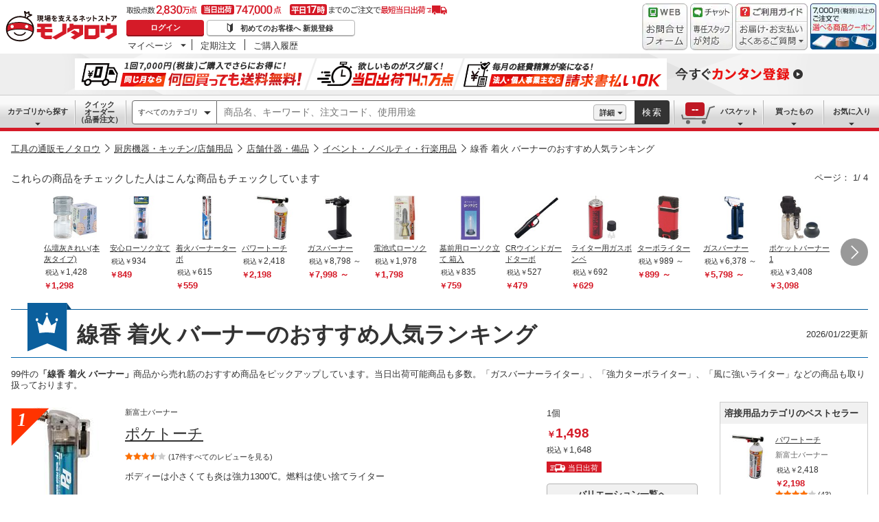

--- FILE ---
content_type: text/html; charset=utf-8
request_url: https://www.monotaro.com/k/store/%E7%B7%9A%E9%A6%99%20%E7%9D%80%E7%81%AB%20%E3%83%90%E3%83%BC%E3%83%8A%E3%83%BC/
body_size: 33035
content:
<!DOCTYPE html>
<html lang="ja">
<head>
<meta charset="utf-8">
<script>
LUX=(function(){var a=("undefined"!==typeof(LUX)&&"undefined"!==typeof(LUX.gaMarks)?LUX.gaMarks:[]);var d=("undefined"!==typeof(LUX)&&"undefined"!==typeof(LUX.gaMeasures)?LUX.gaMeasures:[]);var j="LUX_start";var k=window.performance;var l=("undefined"!==typeof(LUX)&&LUX.ns?LUX.ns:(Date.now?Date.now():+(new Date())));if(k&&k.timing&&k.timing.navigationStart){l=k.timing.navigationStart}function f(){if(k&&k.now){return k.now()}var o=Date.now?Date.now():+(new Date());return o-l}function b(n){if(k){if(k.mark){return k.mark(n)}else{if(k.webkitMark){return k.webkitMark(n)}}}a.push({name:n,entryType:"mark",startTime:f(),duration:0});return}function m(p,t,n){if("undefined"===typeof(t)&&h(j)){t=j}if(k){if(k.measure){if(t){if(n){return k.measure(p,t,n)}else{return k.measure(p,t)}}else{return k.measure(p)}}else{if(k.webkitMeasure){return k.webkitMeasure(p,t,n)}}}var r=0,o=f();if(t){var s=h(t);if(s){r=s.startTime}else{if(k&&k.timing&&k.timing[t]){r=k.timing[t]-k.timing.navigationStart}else{return}}}if(n){var q=h(n);if(q){o=q.startTime}else{if(k&&k.timing&&k.timing[n]){o=k.timing[n]-k.timing.navigationStart}else{return}}}d.push({name:p,entryType:"measure",startTime:r,duration:(o-r)});return}function h(n){return c(n,g())}function c(p,o){for(i=o.length-1;i>=0;i--){var n=o[i];if(p===n.name){return n}}return undefined}function g(){if(k){if(k.getEntriesByType){return k.getEntriesByType("mark")}else{if(k.webkitGetEntriesByType){return k.webkitGetEntriesByType("mark")}}}return a}return{mark:b,measure:m,gaMarks:a,gaMeasures:d}})();LUX.ns=(Date.now?Date.now():+(new Date()));LUX.ac=[];LUX.cmd=function(a){LUX.ac.push(a)};LUX.init=function(){LUX.cmd(["init"])};LUX.send=function(){LUX.cmd(["send"])};LUX.addData=function(a,b){LUX.cmd(["addData",a,b])};LUX_ae=[];window.addEventListener("error",function(a){LUX_ae.push(a)});LUX_al=[];if("function"===typeof(PerformanceObserver)&&"function"===typeof(PerformanceLongTaskTiming)){var LongTaskObserver=new PerformanceObserver(function(c){var b=c.getEntries();for(var a=0;a<b.length;a++){var d=b[a];LUX_al.push(d)}});try{LongTaskObserver.observe({type:["longtask"]})}catch(e){}};
</script>
<script src="https://cdn.speedcurve.com/js/lux.js?id=4239353002" defer crossorigin="anonymous"></script>
<script>(function(w,d,s,l,i){w[l]=w[l]||[];w[l].push({'gtm.start':
new Date().getTime(),event:'gtm.js'});var f=d.getElementsByTagName(s)[0],
j=d.createElement(s),dl=l!='dataLayer'?'&l='+l:'';j.async=true;j.src=
'https://www.googletagmanager.com/gtm.js?id='+i+dl;f.parentNode.insertBefore(j,f);
})(window,document,'script','dataLayer','GTM-54HR4C');</script>
<script>(function(w,d,s,l,i){w[l]=w[l]||[];w[l].push({'gtm.start':
new Date().getTime(),event:'gtm.js'});var f=d.getElementsByTagName(s)[0],
j=d.createElement(s),dl=l!='dataLayer'?'&l='+l:'';j.async=true;j.src=
'https://www.googletagmanager.com/gtm.js?id='+i+dl;f.parentNode.insertBefore(j,f);
})(window,document,'script','dataLayer','GTM-N8D8JLL');</script>
<title>【線香 着火 バーナー】のおすすめ人気ランキング - モノタロウ</title>
<meta http-equiv="X-UA-Compatible" content="IE=edge,chrome=1">
<meta http-equiv="Pragma" content="no-cache">
<meta http-equiv="Cache-Control" content="no-cache">
<meta http-equiv="Expires" content="0">
<link rel="canonical" href="https://www.monotaro.com/k/store/%E7%B7%9A%E9%A6%99%20%E7%9D%80%E7%81%AB%20%E3%83%90%E3%83%BC%E3%83%8A%E3%83%BC/">
<meta name="keywords" content="線香 着火 バーナーのおすすめ人気ランキング,通販,モノタロウ,ものたろう,MonotaRO">
<meta name="description" content="「線香 着火 バーナー」の販売特集です。MonotaROの取扱商品の中から線香 着火 バーナーに関連するおすすめ商品をピックアップしています。【74.7万点を当日出荷】【3,500円（税別）以上で配送料無料】モノタロウには、製造業、工事業、自動車整備業の現場で必要な工具、部品、消耗品、文具があります" >
<link rel="shortcut icon" href="//jp.images-monotaro.com/favicon.ico">
<link rel="icon" type="image/png" href="//jp.images-monotaro.com/common/img/favicon-16.png" sizes="16x16">
<link rel="icon" type="image/png" href="//jp.images-monotaro.com/common/img/favicon-32.png" sizes="32x32">
<link rel="icon" type="image/png" href="//jp.images-monotaro.com/common/img/favicon-64.png" sizes="64x64">
<link rel="icon" type="image/png" href="//jp.images-monotaro.com/common/img/favicon-192.png" sizes="192x192">
<link rel="stylesheet" href="/common/dest/promotion-feat.css?v=9ce885a0b98a7b8beedf68309a16f196" />
<link rel="stylesheet" href="/common/dest/styleguidePc.css?v=9ce885a0b98a7b8beedf68309a16f196" />
<link rel="stylesheet" href="/common/header.css?v=9ce885a0b98a7b8beedf68309a16f196" />
<link rel="stylesheet" href="/common/sidepanel.css?v=9ce885a0b98a7b8beedf68309a16f196" />
<link rel="stylesheet" href="/common/footer.css?v=9ce885a0b98a7b8beedf68309a16f196" />
<script type="text/javascript">
var m6o = m6o || {};
m6o.featureFlagsState = {"CLITEST-0000": {"variation": -1, "reason_kind": "FALLTHROUGH", "type": "ABTest", "version": 1}, "CLITEST-0003": {"variation": {"b": "b", "variation": 10, "a": "a"}, "reason_kind": "FALLTHROUGH", "type": "ABTest", "version": 1}, "CLITEST-BOOL-0001": {"variation": false, "reason_kind": "OFF", "type": "Feature", "version": 0}, "CLITEST-STR-0002": {"variation": "jkl", "reason_kind": "OFF", "type": "Feature", "version": 0}, "ECS-26019": {"variation": 1, "reason_kind": "FALLTHROUGH", "type": "ABTest", "version": 0}, "ECS-32858": {"variation": true, "reason_kind": "FALLTHROUGH", "type": "ABTest", "version": 1}, "ECS-33784": {"variation": {"version": "3.2", "variation": 3}, "reason_kind": "RULE_MATCH", "type": "ABTest", "version": 0}, "ECS-34500": {"variation": 2, "reason_kind": "RULE_MATCH", "type": "ABTest", "version": 0}, "MSX-11457": {"variation": -1, "reason_kind": "OFF", "type": "ABTest", "version": 0}, "MSX-11633": {"variation": -1, "reason_kind": "OFF", "type": "ABTest", "version": 2}, "MSX-11642": {"variation": -2, "reason_kind": "OFF", "type": "ABTest", "version": 0}, "MSX-9367": {"variation": -1, "reason_kind": "FALLTHROUGH", "type": "ABTest", "version": 0}, "OslRecsysTopRs-3": {"variation": {"code": "DS-1234", "fixed": true, "setting": {"placementId": "dummy.rs1"}, "variation": 0}, "reason_kind": "OFF", "type": "ABTest", "version": 0}, "SVTEST-0000": {"variation": 1, "reason_kind": "FALLTHROUGH", "type": "ABTest", "version": 1}, "SVTEST-0003": {"variation": {"variation": 2, "g": "g", "h": "h"}, "reason_kind": "RULE_MATCH", "type": "ABTest", "version": 5}, "SVTEST-0004": {"variation": false, "reason_kind": "OFF", "type": "ABTest", "version": 1}, "SVTEST-BOOL-0001": {"variation": false, "reason_kind": "OFF", "type": "Feature", "version": 0}, "SVTEST-STR-0002": {"variation": "jkl", "reason_kind": "OFF", "type": "Feature", "version": 0}, "TEST-0000": {"variation": -1, "reason_kind": "OFF", "type": "ABTest", "version": 2}, "TEST-CLIENT-BOOL": {"variation": false, "reason_kind": "OFF", "type": "Feature", "version": 0}, "TEST-CLIENT-DICT": {"variation": {"a": 1, "b": 2}, "reason_kind": "OFF", "type": "Feature", "version": 0}, "TEST-CLIENT-NUMBER": {"variation": -1, "reason_kind": "OFF", "type": "Feature", "version": 0}, "TEST-CLIENT-STRING": {"variation": "abc", "reason_kind": "OFF", "type": "Feature", "version": 0}, "TEST-SERVER-BOOL": {"variation": false, "reason_kind": "OFF", "type": "Feature", "version": 0}, "TEST-SERVER-DICT": {"variation": {"a": 1, "b": 2}, "reason_kind": "OFF", "type": "Feature", "version": 0}, "TEST-SERVER-NUMBER": {"variation": -1, "reason_kind": "OFF", "type": "Feature", "version": 0}, "TEST-SERVER-STR": {"variation": "abc", "reason_kind": "OFF", "type": "Feature", "version": 0}, "abstract-recsys": {"variation": {"fixed": true, "setting": {"placementId": "top.rs1"}, "variation": 0, "code": "DS-27579"}, "reason_kind": "OFF", "type": "Feature", "version": 0}, "abtest-RecsysFeatRs-1": {"variation": {"code": "DS-27579", "fixed": true, "setting": {"placementId": "feat.rs1-none"}, "variation": 0}, "reason_kind": "OFF", "type": "ABTest", "version": 0}, "abtest-RecsysProductRs-4": {"variation": {"code": "DS-28264", "fixed": true, "setting": {"placementId": "product.rs4-v4"}, "variation": 0}, "reason_kind": "OFF", "type": "ABTest", "version": 1}, "abtest-RecsysTopRs-1": {"variation": {"variation": 0, "code": "DS-27579", "fixed": true, "setting": {"placementId": "top.rs1"}}, "reason_kind": "OFF", "type": "ABTest", "version": 0}, "abtest-ds-25354": {"variation": {"variation": -1, "fixed": false}, "reason_kind": "OFF", "type": "ABTest", "version": 0}, "abtest-ds-29045": {"variation": {"fixed": true, "variation": 0}, "reason_kind": "OFF", "type": "ABTest", "version": 0}, "abtest-ecs-35859": {"variation": {"variation": 2, "version": "3.2"}, "reason_kind": "RULE_MATCH", "type": "ABTest", "version": 0}, "abtest-ecs-36651": {"variation": 0, "reason_kind": "OFF", "type": "ABTest", "version": 0}, "abtest-ecs-36904": {"variation": 100, "reason_kind": "OFF", "type": "ABTest", "version": 0}, "abtest-ecs-37558": {"variation": 100, "reason_kind": "OFF", "type": "ABTest", "version": 0}, "abtest-ecs-37645": {"variation": 100, "reason_kind": "OFF", "type": "ABTest", "version": 0}, "abtest-ecs-38440": {"variation": -1, "reason_kind": "FALLTHROUGH", "type": "ABTest", "version": 0}, "abtest-ecs-39106": {"variation": 101, "reason_kind": "RULE_MATCH", "type": "ABTest", "version": 2}, "abtest-ecs-39785": {"variation": 101, "reason_kind": "RULE_MATCH", "type": "ABTest", "version": 0}, "abtest-ecs-40671": {"variation": {"variation": 1, "version": "3.2"}, "reason_kind": "RULE_MATCH", "type": "ABTest", "version": 0}, "abtest-ecs-40672": {"variation": {"variation": 1, "version": "3.2"}, "reason_kind": "RULE_MATCH", "type": "ABTest", "version": 0}, "abtest-ecs-40673": {"variation": {"version": "3.2", "variation": 1}, "reason_kind": "RULE_MATCH", "type": "ABTest", "version": 0}, "abtest-ecs-40837": {"variation": 100, "reason_kind": "OFF", "type": "ABTest", "version": 0}, "abtest-ecs-41028": {"variation": 100, "reason_kind": "FALLTHROUGH", "type": "ABTest", "version": 2}, "abtest-ecs-41301": {"variation": {"variation": -1, "fixed": true}, "reason_kind": "OFF", "type": "ABTest", "version": 0}, "abtest-ecs-41368": {"variation": 101, "reason_kind": "RULE_MATCH", "type": "ABTest", "version": 0}, "abtest-ecs-41782": {"variation": 102, "reason_kind": "RULE_MATCH", "type": "ABTest", "version": 0}, "abtest-ecs-41924": {"variation": 100, "reason_kind": "OFF", "type": "ABTest", "version": 0}, "abtest-ecs-41970": {"variation": 101, "reason_kind": "RULE_MATCH", "type": "ABTest", "version": 0}, "abtest-ecs-42201": {"variation": 100, "reason_kind": "FALLTHROUGH", "type": "ABTest", "version": 0}, "abtest-ecs-42557": {"variation": {"variation": 0, "fixed": false}, "reason_kind": "RULE_MATCH", "type": "ABTest", "version": 8, "adopted_variation": {"variation": 0, "fixed": false}}, "abtest-ecs-43415": {"variation": 100, "reason_kind": "OFF", "type": "ABTest", "version": 0}, "abtest-ecs-43526": {"variation": 100, "reason_kind": "OFF", "type": "ABTest", "version": 0}, "abtest-ecs-43906": {"variation": {"fixed": true, "variation": -1}, "reason_kind": "OFF", "type": "ABTest", "version": 2}, "abtest-ecs-44091": {"variation": {"fixed": true, "variation": -1}, "reason_kind": "OFF", "type": "ABTest", "version": 1}, "abtest-ecs-44352": {"variation": {"fixed": true, "variation": 1}, "reason_kind": "RULE_MATCH", "type": "ABTest", "version": 3}, "abtest-ecs-44491": {"variation": 101, "reason_kind": "FALLTHROUGH", "type": "ABTest", "version": 0}, "abtest-ecs-44492": {"variation": 101, "reason_kind": "FALLTHROUGH", "type": "ABTest", "version": 0}, "abtest-ecs-44578": {"variation": 1, "reason_kind": "RULE_MATCH", "type": "ABTest", "version": 0}, "abtest-ecs-44733": {"variation": {"variation": -1, "fixed": true}, "reason_kind": "OFF", "type": "ABTest", "version": 1}, "abtest-ecs-45805": {"variation": 101, "reason_kind": "RULE_MATCH", "type": "ABTest", "version": 0}, "abtest-ecs-46084": {"variation": 100, "reason_kind": "OFF", "type": "ABTest", "version": 0}, "abtest-ecs-46094": {"variation": 100, "reason_kind": "OFF", "type": "ABTest", "version": 0}, "abtest-ecs-46222": {"variation": {"variation": 0, "fixed": true}, "reason_kind": "OFF", "type": "ABTest", "version": 1}, "abtest-ecs-46247": {"variation": {"variation": 0, "fixed": true}, "reason_kind": "OFF", "type": "ABTest", "version": 3}, "abtest-ecs-46704": {"variation": {"fixed": true, "variation": 1}, "reason_kind": "RULE_MATCH", "type": "ABTest", "version": 1}, "abtest-ecs-46979": {"variation": {"fixed": true, "variation": 0}, "reason_kind": "OFF", "type": "ABTest", "version": 1}, "abtest-ecs-46983": {"variation": {"fixed": true, "variation": 0}, "reason_kind": "OFF", "type": "ABTest", "version": 1}, "abtest-ecs-47122": {"variation": {"fixed": true, "variation": 0}, "reason_kind": "OFF", "type": "ABTest", "version": 1}, "abtest-ecs-47254": {"variation": 100, "reason_kind": "OFF", "type": "ABTest", "version": 0}, "abtest-ecs-47255": {"variation": 100, "reason_kind": "OFF", "type": "ABTest", "version": 0}, "abtest-ecs-47323": {"variation": {"fixed": true, "variation": -1}, "reason_kind": "FALLTHROUGH", "type": "ABTest", "version": 3}, "abtest-ecs-47420": {"variation": {"fixed": true, "variation": 0}, "reason_kind": "OFF", "type": "ABTest", "version": 1, "adopted_variation": {"fixed": true, "variation": 0}}, "abtest-ecs-48099": {"variation": 1, "reason_kind": "RULE_MATCH", "type": "ABTest", "version": 0}, "abtest-ecs-48363": {"variation": {"variation": 0, "fixed": true}, "reason_kind": "OFF", "type": "ABTest", "version": 1}, "abtest-ecs-48436": {"variation": 100, "reason_kind": "OFF", "type": "ABTest", "version": 0}, "abtest-ecs-48925": {"variation": {"variation": 0, "fixed": true}, "reason_kind": "OFF", "type": "ABTest", "version": 1}, "abtest-ecs-49186": {"variation": {"fixed": true, "variation": 0}, "reason_kind": "OFF", "type": "ABTest", "version": 1}, "abtest-ecs-49452": {"variation": {"fixed": true, "variation": 0}, "reason_kind": "OFF", "type": "ABTest", "version": 1}, "abtest-ecs-49496": {"variation": false, "reason_kind": "OFF", "type": "ABTest", "version": 0}, "abtest-ecs-49566": {"variation": {"variation": 3, "fixed": false}, "reason_kind": "RULE_MATCH", "type": "ABTest", "version": 1}, "abtest-ecs-50356": {"variation": -1, "reason_kind": "OFF", "type": "ABTest", "version": 0}, "abtest-ecs-50383": {"variation": {"variation": 0, "fixed": true}, "reason_kind": "FALLTHROUGH", "type": "ABTest", "version": 0}, "abtest-msx-10367": {"variation": 0, "reason_kind": "OFF", "type": "ABTest", "version": 0}, "abtest-msx-11633": {"variation": 0, "reason_kind": "OFF", "type": "ABTest", "version": 0}, "abtest-msx-12259": {"variation": {"fixed": true, "variation": 0}, "reason_kind": "OFF", "type": "ABTest", "version": 0}, "abtest-msx-12260": {"variation": {"variation": 0, "fixed": true}, "reason_kind": "OFF", "type": "ABTest", "version": 0}, "abtest-msx-12463": {"variation": {"fixed": true, "variation": 0}, "reason_kind": "OFF", "type": "ABTest", "version": 0}, "abtest-msx-12495": {"variation": -2, "reason_kind": "OFF", "type": "ABTest", "version": 2}, "abtest-msx-12496": {"variation": -2, "reason_kind": "FALLTHROUGH", "type": "ABTest", "version": 2}, "abtest-msx-12674": {"variation": -1, "reason_kind": "OFF", "type": "ABTest", "version": 0}, "abtest-msx-13348": {"variation": {"fixed": true, "variation": 0}, "reason_kind": "PREREQUISITE_FAILED", "type": "ABTest", "version": 0}, "abtest-msx-13696": {"variation": 1, "reason_kind": "RULE_MATCH", "type": "ABTest", "version": 0}, "abtest-msx-13738": {"variation": -1, "reason_kind": "OFF", "type": "ABTest", "version": 0}, "abtest-msx-13757": {"variation": -1, "reason_kind": "PREREQUISITE_FAILED", "type": "ABTest", "version": 0}, "abtest-msx-13758": {"variation": -1, "reason_kind": "PREREQUISITE_FAILED", "type": "ABTest", "version": 0}, "abtest-msx-13766": {"variation": 0, "reason_kind": "RULE_MATCH", "type": "ABTest", "version": 0}, "abtest-msx-13859": {"variation": 1, "reason_kind": "FALLTHROUGH", "type": "ABTest", "version": 0}, "abtest-msx-13878": {"variation": -1, "reason_kind": "PREREQUISITE_FAILED", "type": "ABTest", "version": 0}, "abtest-msx-13947": {"variation": {"variation": 0, "fixed": true}, "reason_kind": "FALLTHROUGH", "type": "ABTest", "version": 0}, "abtest-msx-13948": {"variation": {"fixed": true, "variation": 0}, "reason_kind": "FALLTHROUGH", "type": "ABTest", "version": 3}, "abtest-msx-13969": {"variation": 0, "reason_kind": "RULE_MATCH", "type": "ABTest", "version": 0}, "abtest-msx-14047": {"variation": {"fixed": true, "variation": 1}, "reason_kind": "RULE_MATCH", "type": "ABTest", "version": 0}, "abtest-msx-14096": {"variation": {"variation": 0, "fixed": true}, "reason_kind": "FALLTHROUGH", "type": "ABTest", "version": 2}, "abtest-msx-14097": {"variation": {"fixed": true, "variation": 0}, "reason_kind": "FALLTHROUGH", "type": "ABTest", "version": 0}, "abtest-msx-14245": {"variation": -1, "reason_kind": "RULE_MATCH", "type": "ABTest", "version": 0}, "abtest-msx-14248": {"variation": {"variation": 0, "fixed": true}, "reason_kind": "OFF", "type": "ABTest", "version": 2}, "abtest-msx-14249": {"variation": {"fixed": true, "variation": 0}, "reason_kind": "FALLTHROUGH", "type": "ABTest", "version": 0}, "abtest-msx-14290": {"variation": {"fixed": true, "variation": 0}, "reason_kind": "OFF", "type": "ABTest", "version": 0}, "abtest-msx-14321": {"variation": {"variation": -1, "fixed": true}, "reason_kind": "OFF", "type": "ABTest", "version": 0}, "abtest-msx-14397": {"variation": {"fixed": false, "variation": 1}, "reason_kind": "RULE_MATCH", "type": "ABTest", "version": 0}, "abtest-msx-14398": {"variation": {"fixed": true, "variation": 0}, "reason_kind": "OFF", "type": "ABTest", "version": 0}, "abtest-msx-14443": {"variation": {"fixed": false, "variation": 1}, "reason_kind": "RULE_MATCH", "type": "ABTest", "version": 2}, "abtest-msx-14451": {"variation": {"fixed": true, "variation": -1}, "reason_kind": "OFF", "type": "ABTest", "version": 0}, "abtest-msx-14460": {"variation": {"fixed": true, "variation": 0}, "reason_kind": "PREREQUISITE_FAILED", "type": "ABTest", "version": 4}, "abtest-msx-14686": {"variation": {"fixed": false, "variation": 0}, "reason_kind": "RULE_MATCH", "type": "ABTest", "version": 2}, "abtest-msx-14728": {"variation": {"fixed": true, "variation": 1}, "reason_kind": "RULE_MATCH", "type": "ABTest", "version": 3}, "abtest-msx-14729": {"variation": {"variation": 1, "fixed": true}, "reason_kind": "RULE_MATCH", "type": "ABTest", "version": 2}, "abtest-msx-14813": {"variation": {"variation": -1, "fixed": true}, "reason_kind": "OFF", "type": "ABTest", "version": 0}, "abtest-msx-14850": {"variation": {"variation": 1, "fixed": true}, "reason_kind": "RULE_MATCH", "type": "ABTest", "version": 0}, "abtest-msx-14860": {"variation": {"fixed": true, "variation": 0}, "reason_kind": "FALLTHROUGH", "type": "ABTest", "version": 1}, "abtest-msx-14940": {"variation": {"fixed": true, "variation": 0}, "reason_kind": "OFF", "type": "ABTest", "version": 0}, "abtest-msx-14955": {"variation": {"fixed": true, "variation": -1}, "reason_kind": "FALLTHROUGH", "type": "ABTest", "version": 0}, "abtest-msx-15020": {"variation": {"fixed": true, "variation": -1}, "reason_kind": "PREREQUISITE_FAILED", "type": "ABTest", "version": 0}, "abtest-msx-15032": {"variation": {"fixed": true, "variation": 0}, "reason_kind": "RULE_MATCH", "type": "ABTest", "version": 0}, "abtest-msx-15033": {"variation": {"variation": -1, "fixed": true}, "reason_kind": "PREREQUISITE_FAILED", "type": "ABTest", "version": 2}, "abtest-msx-15061": {"variation": {"fixed": true, "variation": 0}, "reason_kind": "OFF", "type": "ABTest", "version": 0}, "abtest-msx-15079": {"variation": {"variation": 0, "fixed": true}, "reason_kind": "FALLTHROUGH", "type": "ABTest", "version": 0}, "abtest-msx-15130": {"variation": {"fixed": true, "variation": -1}, "reason_kind": "OFF", "type": "ABTest", "version": 0}, "abtest-msx-15160": {"variation": {"variation": 0, "fixed": true}, "reason_kind": "OFF", "type": "ABTest", "version": 0}, "abtest-msx-15219": {"variation": {"fixed": true, "variation": 0}, "reason_kind": "OFF", "type": "ABTest", "version": 0}, "abtest-msx-15225": {"variation": {"variation": -1, "fixed": true}, "reason_kind": "OFF", "type": "ABTest", "version": 0}, "abtest-msx-15258": {"variation": {"fixed": true, "variation": 0}, "reason_kind": "OFF", "type": "ABTest", "version": 0}, "abtest-msx-15267": {"variation": {"fixed": true, "variation": -1}, "reason_kind": "OFF", "type": "ABTest", "version": 0}, "abtest-msx-15285": {"variation": {"variation": -1, "fixed": true}, "reason_kind": "OFF", "type": "ABTest", "version": 0}, "abtest-osl-187": {"variation": 1, "reason_kind": "RULE_MATCH", "type": "ABTest", "version": 2}, "abtest-osl-97": {"variation": 0, "reason_kind": "FALLTHROUGH", "type": "ABTest", "version": 0}, "abtest-pms-15194": {"variation": -1, "reason_kind": "OFF", "type": "ABTest", "version": 0}, "abtest-pms-16940": {"variation": -1, "reason_kind": "OFF", "type": "ABTest", "version": 0}, "abtest-pms-16970": {"variation": -1, "reason_kind": "OFF", "type": "ABTest", "version": 0}, "abtest-pms-19413": {"variation": 1, "reason_kind": "FALLTHROUGH", "type": "ABTest", "version": 0}, "abtest-pms-19605": {"variation": 1, "reason_kind": "FALLTHROUGH", "type": "ABTest", "version": 0}, "abtest-pms-19749": {"variation": 1, "reason_kind": "FALLTHROUGH", "type": "ABTest", "version": 0}, "abtest-pms-19927": {"variation": 1, "reason_kind": "FALLTHROUGH", "type": "ABTest", "version": 0}, "abtest-pms-20665": {"variation": -1, "reason_kind": "OFF", "type": "ABTest", "version": 0}, "abtest-pms-20685": {"variation": -1, "reason_kind": "OFF", "type": "ABTest", "version": 0}, "abtest-pms-20718": {"variation": -1, "reason_kind": "OFF", "type": "ABTest", "version": 0}, "abtest-spain-7819": {"variation": {"fixed": true, "variation": 0}, "reason_kind": "OFF", "type": "ABTest", "version": 1}, "abtest-test-0000": {"variation": -1, "reason_kind": "OFF", "type": "ABTest", "version": 2}, "clone-test": {"variation": {"fixed": true, "variation": 0}, "reason_kind": "OFF", "type": "Feature", "version": 0}, "configure-25th-ultrabanner": {"variation": -1, "reason_kind": "OFF", "type": "Feature", "version": 0}, "configure-b2b-appapi-service-segment": {"variation": {"variation": 0, "segment": "b2b"}, "reason_kind": "OFF", "type": "Feature", "version": 0}, "configure-campaign-support-in-recsys": {"variation": 1, "reason_kind": "FALLTHROUGH", "type": "Feature", "version": 0}, "configure-datadogrum-samplerate": {"variation": 25, "reason_kind": "FALLTHROUGH", "type": "Feature", "version": 0}, "configure-feature-flag-test": {"variation": 0, "reason_kind": "OFF", "type": "Feature", "version": 0}, "configure-pms-20323": {"variation": -1, "reason_kind": "OFF", "type": "Feature", "version": 0}, "configure-shipping-delays-notice": {"variation": 0, "reason_kind": "OFF", "type": "Feature", "version": 0}, "configure-speedcurve-samplerate": {"variation": 5, "reason_kind": "FALLTHROUGH", "type": "Feature", "version": 0}, "killswitch-3ds": {"variation": 1, "reason_kind": "FALLTHROUGH", "type": "Feature", "version": 0}, "killswitch-ecs-38080": {"variation": 1, "reason_kind": "FALLTHROUGH", "type": "Feature", "version": 0}, "killswitch-feature-page-solr-closing": {"variation": 0, "reason_kind": "OFF", "type": "Feature", "version": 0}, "killswitch-feature-product-search-solr-closing": {"variation": 1, "reason_kind": "FALLTHROUGH", "type": "Feature", "version": 0}, "killswitch-mcom-stop-order": {"variation": 0, "reason_kind": "OFF", "type": "Feature", "version": 0}, "killswitch-mcom-stop-order-prerequisite-flag": {"variation": 0, "reason_kind": "OFF", "type": "Feature", "version": 0}, "killswitch-osl-stop-order": {"variation": 0, "reason_kind": "OFF", "type": "Feature", "version": 0}, "killswitch-osl-stop-order-prerequisite-flag": {"variation": 0, "reason_kind": "OFF", "type": "Feature", "version": 0}, "killswitch-personalized-monthly-free-shipping-campaign": {"variation": 1, "reason_kind": "FALLTHROUGH", "type": "Feature", "version": 0}, "killswitch-re-agreement": {"variation": 1, "reason_kind": "FALLTHROUGH", "type": "Feature", "version": 0}, "release-ECS-44202": {"variation": 0, "reason_kind": "OFF", "type": "Feature", "version": 0}, "release-PAA-770": {"variation": false, "reason_kind": "FALLTHROUGH", "type": "Feature", "version": 0}, "release-auth-12": {"variation": true, "reason_kind": "RULE_MATCH", "type": "Feature", "version": 0}, "release-cdmp-45357": {"variation": 1, "reason_kind": "RULE_MATCH", "type": "Feature", "version": 0}, "release-cdmp-48224": {"variation": 1, "reason_kind": "RULE_MATCH", "type": "Feature", "version": 0}, "release-ecs-37389": {"variation": 1, "reason_kind": "RULE_MATCH", "type": "Feature", "version": 0}, "release-ecs-38112": {"variation": 1, "reason_kind": "FALLTHROUGH", "type": "Feature", "version": 0}, "release-ecs-40191": {"variation": false, "reason_kind": "OFF", "type": "Feature", "version": 0}, "release-ecs-40840": {"variation": true, "reason_kind": "FALLTHROUGH", "type": "Feature", "version": 0}, "release-ecs-43828": {"variation": 1, "reason_kind": "FALLTHROUGH", "type": "Feature", "version": 0}, "release-ecs-46135": {"variation": true, "reason_kind": "FALLTHROUGH", "type": "Feature", "version": 0}, "release-ecs-47297": {"variation": -1, "reason_kind": "FALLTHROUGH", "type": "Feature", "version": 0}, "release-ecs-49351": {"variation": false, "reason_kind": "OFF", "type": "Feature", "version": 0}, "release-ecs-49352": {"variation": true, "reason_kind": "RULE_MATCH", "type": "Feature", "version": 0}, "release-ecs-49465": {"variation": 1, "reason_kind": "RULE_MATCH", "type": "Feature", "version": 0}, "release-ecs-50063": {"variation": 0, "reason_kind": "OFF", "type": "Feature", "version": 0}, "release-ecs-50273": {"variation": {"enable_clearcart_on_checkout_finish": false, "enable_clearcart_on_write_request": false, "enable_clearcart_on_basket_clear": false}, "reason_kind": "OFF", "type": "Feature", "version": 0}, "release-msx-12061-b2b-pc-g-fem": {"variation": -1, "reason_kind": "RULE_MATCH", "type": "Feature", "version": 0}, "release-msx-13044": {"variation": -1, "reason_kind": "OFF", "type": "Feature", "version": 0}, "release-msx-13127-b2b-pc-categories": {"variation": 1, "reason_kind": "RULE_MATCH", "type": "Feature", "version": 0}, "release-msx-13318": {"variation": {"fixed": true, "variation": 0}, "reason_kind": "OFF", "type": "Feature", "version": 0}, "release-msx-13413": {"variation": 0, "reason_kind": "FALLTHROUGH", "type": "Feature", "version": 0}, "release-msx-13660": {"variation": 1, "reason_kind": "FALLTHROUGH", "type": "Feature", "version": 0}, "release-msx-13877": {"variation": -1, "reason_kind": "FALLTHROUGH", "type": "Feature", "version": 0}, "release-msx-13973": {"variation": -1, "reason_kind": "FALLTHROUGH", "type": "Feature", "version": 0}, "release-msx-13975": {"variation": -1, "reason_kind": "FALLTHROUGH", "type": "Feature", "version": 0}, "release-osl-126": {"variation": {"enterprise": [], "variation": -1, "account": []}, "reason_kind": "FALLTHROUGH", "type": "Feature", "version": 0}, "release-osl-163": {"variation": true, "reason_kind": "FALLTHROUGH", "type": "Feature", "version": 0}, "release-osl-417": {"variation": {"variation": 1, "version": "2.1"}, "reason_kind": "FALLTHROUGH", "type": "Feature", "version": 0}, "release-pms-17790": {"variation": -1, "reason_kind": "OFF", "type": "Feature", "version": 0}, "release-pms-17968": {"variation": -1, "reason_kind": "OFF", "type": "Feature", "version": 0}, "release-pms-19292": {"variation": -1, "reason_kind": "OFF", "type": "Feature", "version": 0}, "release-pms-20064": {"variation": 0, "reason_kind": "OFF", "type": "Feature", "version": 0}, "release-pms-20454": {"variation": -1, "reason_kind": "OFF", "type": "Feature", "version": 0}, "release-pms-20804": {"variation": -1, "reason_kind": "OFF", "type": "Feature", "version": 0}};
if (typeof window !== 'undefined') {
if (!window.monotaroPagedata || typeof window.monotaroPagedata !== 'object') {
window.monotaroPagedata = {};
}
}
monotaroPagedata['request_headers'] = {'request_id': 'fa258ddc29a5080614ae08d2ec6305da', 'session_id': 'b71cd679b8774e0f390357e01a0ed877', 'is_akamai_bot': 1};
</script>
<script src="/jsm/v2/fixedmeta/" charset="utf-8"></script>
<script src="/common/dest/monotaroAll2-min.js?v=53bb7224c75d2866b4420067a9c7fb27" charset="utf-8"></script>
<script src="/common/styleguide/js/styleguide.js?v=53bb7224c75d2866b4420067a9c7fb27" charset="utf-8"></script>
<script src="/common/styleguide/js/carousel.js?v=53bb7224c75d2866b4420067a9c7fb27" charset="utf-8"></script>
<script src="/common/styleguide/js/carouselSelector.js?v=53bb7224c75d2866b4420067a9c7fb27" charset="utf-8"></script>
<!--[if IE 9]>
<link rel="stylesheet" href="/common/html5/css/ie9.css?v=9ce885a0b98a7b8beedf68309a16f196" />
<![endif]-->
<link rel="stylesheet" type="text/css" href="/common/cdmp.css?v=9ce885a0b98a7b8beedf68309a16f196" media="all">
<meta property="og:url" content="https://www.monotaro.com/k/store/%E7%B7%9A%E9%A6%99%20%E7%9D%80%E7%81%AB%20%E3%83%90%E3%83%BC%E3%83%8A%E3%83%BC/"><meta property="og:title" content="【線香 着火 バーナー】のおすすめ人気ランキング - モノタロウ"><meta property="og:image" content="https://jp.images-monotaro.com/etc/facebook/img/thum.gif"><meta property="og:type" content="website"><meta property="og:site_name" content="モノタロウ 現場を支えるネットストア">
<link rel="stylesheet" type="text/css" href="/common/html5/css/page/storepage.css?v=9ce885a0b98a7b8beedf68309a16f196" media="all">
<link rel="stylesheet" type="text/css" href="/common/html5/css/page/totalprice.css?v=9ce885a0b98a7b8beedf68309a16f196" media="all">
<link rel="stylesheet" type="text/css" href="/common/js/lib/css/userFeedBack.css?v=9ce885a0b98a7b8beedf68309a16f196" media="all">
<link rel="stylesheet" href="/common/mallStyle_v2.css?v=9ce885a0b98a7b8beedf68309a16f196" media="all">
<script type="text/javascript" src="/common/dest/monotaroBeta-min.js?v=53bb7224c75d2866b4420067a9c7fb27" charset="utf-8"></script>
<script type="application/ld+json">
{"@context": "http://schema.org", "@type": "BreadCrumbList", "itemListElement": [{"@type": "ListItem", "item": {"@id": "https://www.monotaro.com/", "name": "工具の通販モノタロウ"}, "position": 1}, {"@type": "ListItem", "item": {"@id": "https://www.monotaro.com/s/c-111764/", "name": "厨房機器・キッチン/店舗用品"}, "position": 2}, {"@type": "ListItem", "item": {"@id": "https://www.monotaro.com/s/c-129493/", "name": "店舗什器・備品"}, "position": 3}, {"@type": "ListItem", "item": {"@id": "https://www.monotaro.com/s/c-129512/", "name": "イベント・ノベルティ・行楽用品"}, "position": 4}, {"@type": "ListItem", "item": {"@id": "https://www.monotaro.com/k/store/%E7%B7%9A%E9%A6%99%20%E7%9D%80%E7%81%AB%20%E3%83%90%E3%83%BC%E3%83%8A%E3%83%BC/", "name": "線香 着火 バーナーのおすすめ人気ランキング"}, "position": 5}]}
</script>
<script>
$.monotaroTracking.setHtmlId("hCG5nqSk8vuSHgvf");
</script>

<script>(window.BOOMR_mq=window.BOOMR_mq||[]).push(["addVar",{"rua.upush":"false","rua.cpush":"false","rua.upre":"false","rua.cpre":"false","rua.uprl":"false","rua.cprl":"false","rua.cprf":"false","rua.trans":"SJ-eece5c43-3323-420a-9e2d-90c4021b8420","rua.cook":"false","rua.ims":"false","rua.ufprl":"false","rua.cfprl":"false","rua.isuxp":"false","rua.texp":"norulematch","rua.ceh":"false","rua.ueh":"false","rua.ieh.st":"0"}]);</script>
                              <script>!function(e){var n="https://s.go-mpulse.net/boomerang/";if("True"=="True")e.BOOMR_config=e.BOOMR_config||{},e.BOOMR_config.PageParams=e.BOOMR_config.PageParams||{},e.BOOMR_config.PageParams.pci=!0,n="https://s2.go-mpulse.net/boomerang/";if(window.BOOMR_API_key="4AEPE-N3XCD-MV5VL-ZNR8M-2TC44",function(){function e(){if(!o){var e=document.createElement("script");e.id="boomr-scr-as",e.src=window.BOOMR.url,e.async=!0,i.parentNode.appendChild(e),o=!0}}function t(e){o=!0;var n,t,a,r,d=document,O=window;if(window.BOOMR.snippetMethod=e?"if":"i",t=function(e,n){var t=d.createElement("script");t.id=n||"boomr-if-as",t.src=window.BOOMR.url,BOOMR_lstart=(new Date).getTime(),e=e||d.body,e.appendChild(t)},!window.addEventListener&&window.attachEvent&&navigator.userAgent.match(/MSIE [67]\./))return window.BOOMR.snippetMethod="s",void t(i.parentNode,"boomr-async");a=document.createElement("IFRAME"),a.src="about:blank",a.title="",a.role="presentation",a.loading="eager",r=(a.frameElement||a).style,r.width=0,r.height=0,r.border=0,r.display="none",i.parentNode.appendChild(a);try{O=a.contentWindow,d=O.document.open()}catch(_){n=document.domain,a.src="javascript:var d=document.open();d.domain='"+n+"';void(0);",O=a.contentWindow,d=O.document.open()}if(n)d._boomrl=function(){this.domain=n,t()},d.write("<bo"+"dy onload='document._boomrl();'>");else if(O._boomrl=function(){t()},O.addEventListener)O.addEventListener("load",O._boomrl,!1);else if(O.attachEvent)O.attachEvent("onload",O._boomrl);d.close()}function a(e){window.BOOMR_onload=e&&e.timeStamp||(new Date).getTime()}if(!window.BOOMR||!window.BOOMR.version&&!window.BOOMR.snippetExecuted){window.BOOMR=window.BOOMR||{},window.BOOMR.snippetStart=(new Date).getTime(),window.BOOMR.snippetExecuted=!0,window.BOOMR.snippetVersion=12,window.BOOMR.url=n+"4AEPE-N3XCD-MV5VL-ZNR8M-2TC44";var i=document.currentScript||document.getElementsByTagName("script")[0],o=!1,r=document.createElement("link");if(r.relList&&"function"==typeof r.relList.supports&&r.relList.supports("preload")&&"as"in r)window.BOOMR.snippetMethod="p",r.href=window.BOOMR.url,r.rel="preload",r.as="script",r.addEventListener("load",e),r.addEventListener("error",function(){t(!0)}),setTimeout(function(){if(!o)t(!0)},3e3),BOOMR_lstart=(new Date).getTime(),i.parentNode.appendChild(r);else t(!1);if(window.addEventListener)window.addEventListener("load",a,!1);else if(window.attachEvent)window.attachEvent("onload",a)}}(),"".length>0)if(e&&"performance"in e&&e.performance&&"function"==typeof e.performance.setResourceTimingBufferSize)e.performance.setResourceTimingBufferSize();!function(){if(BOOMR=e.BOOMR||{},BOOMR.plugins=BOOMR.plugins||{},!BOOMR.plugins.AK){var n="false"=="true"?1:0,t="",a="ck72by3io662w2ltgpsq-f-7bd6781d9-clientnsv4-s.akamaihd.net",i="false"=="true"?2:1,o={"ak.v":"39","ak.cp":"869941","ak.ai":parseInt("241273",10),"ak.ol":"0","ak.cr":10,"ak.ipv":4,"ak.proto":"h2","ak.rid":"7ba6e6","ak.r":35417,"ak.a2":n,"ak.m":"a","ak.n":"essl","ak.bpcip":"18.191.160.0","ak.cport":58714,"ak.gh":"104.119.189.148","ak.quicv":"","ak.tlsv":"tls1.3","ak.0rtt":"","ak.0rtt.ed":"","ak.csrc":"-","ak.acc":"","ak.t":"1769157605","ak.ak":"hOBiQwZUYzCg5VSAfCLimQ==FzzzeL1cF8G6hEH+U6odNMrQeDoLqx9pYsoJ7qk/8j0Jvac8tHn2BRu69vVTv8wh+lqllaVPmPXUOXvuM3h4PFjKFqPMZcR6CbIZE0fOilhO4dCJ2rehO5xhlty4eGhKjI8IeDpU8swQ9FIJ4HeSmSV1/YMTvYPK3/sHyQrqISxG5FR4UmmzKtGW8spHCCMAjTIkNfaFh+/wlXZLvEh3TUhNyZQYNNWStTAyBcKRCcYW6SMF/r+E2scIZf+CHQymNX582bBtusy2sOy8RthQLsH2hqFwAGPhAagDXI1gB1ICwsW1OzsCfYYeDAw+15rOhEKZ73ywLQ6yvwO0nCMyoC1liHz0kZ10ncLWLoGt812XtE6qIW3KRyIHWF0tggoNHYV9gFAoOOFhvnwlNeydDRGrE7JtRrLhW1en8+QHOUA=","ak.pv":"163","ak.dpoabenc":"","ak.tf":i};if(""!==t)o["ak.ruds"]=t;var r={i:!1,av:function(n){var t="http.initiator";if(n&&(!n[t]||"spa_hard"===n[t]))o["ak.feo"]=void 0!==e.aFeoApplied?1:0,BOOMR.addVar(o)},rv:function(){var e=["ak.bpcip","ak.cport","ak.cr","ak.csrc","ak.gh","ak.ipv","ak.m","ak.n","ak.ol","ak.proto","ak.quicv","ak.tlsv","ak.0rtt","ak.0rtt.ed","ak.r","ak.acc","ak.t","ak.tf"];BOOMR.removeVar(e)}};BOOMR.plugins.AK={akVars:o,akDNSPreFetchDomain:a,init:function(){if(!r.i){var e=BOOMR.subscribe;e("before_beacon",r.av,null,null),e("onbeacon",r.rv,null,null),r.i=!0}return this},is_complete:function(){return!0}}}}()}(window);</script></head>
<body id="page_store" class="page_html5 page_store_word bem  page_b2b">
<script>
(function($) {
if (typeof($.monotaro.initUserFeedbackButton) !== 'undefined') {
$.monotaro.initUserFeedbackButton();
}
})(jQuery);
</script>
<noscript><iframe src="//www.googletagmanager.com/ns.html?id=GTM-54HR4C" height="0" width="0" style="display:none;visibility:hidden"></iframe></noscript>
<noscript><iframe src="//www.googletagmanager.com/ns.html?id=GTM-N8D8JLL" height="0" width="0" style="display:none;visibility:hidden"></iframe></noscript>
<div id="layout_wrapper" class="l-OuterWrapper" align="center">
<div class="l-OuterWrapper">
<header id="layout_header" class="l-Header" data-mtc="eca,header" data-analytics-tag="header">
<script type="text/javascript" src="/common/dest/pc-monotaROHeader-bem-min.js?v=20250911" charset="utf-8"></script>
<div id="headUltraBannerWrap" data-js="headUltraBannerWrap" style="display: none;" data-analytics-tag="ultra_banner">
<div class="HeadUltraBanner" style="display: none;
background: rgb(253, 250, 221);height: auto;min-height: 48px;text-align: center;line-height: 1.5;
padding: 15px 16px 12px 16px;font-size: 13px;margin-bottom: 5px;border-bottom-color: rgb(230, 207, 27);
border-bottom-width: 1px;border-bottom-style: solid;">
<span
style="color: rgb(134, 103, 20); line-height: 1.3; font-size: 15px; font-weight: bold; margin-bottom: 8px;">
モノタロウサイトでは、今後Internet Explorer(IE)11のサポートを終了いたします。
</span><br>
サポート終了後もモノタロウサイトは一定期間ご利用可能ですが、サイトの表示崩れが起こったり一部機能が使えなくなります。<br>
モノタロウサイトをより安全・快適にご利用いただくために、推奨ブラウザへの変更をお願いいたします。<br>
<a class="HeadUltraBanner__Link TextLink u-FontSize--Default"
href="//help.monotaro.com/app/answers/detail/a_id/115" target="_blank" rel="noopener noreferrer">
推奨ブラウザを確認する
</a>
</div>
</div>
<header id="new_header">
<div id="mastHead" class="MasterHeader">
<div class="MasterHeader__Logo">
<a class="MasterHeader__LogoImage" tabindex="0" href="/" ga_link="default"
data-ga_event_category="globalheader" data-ga_event_action="logo" role="img" aria-label="モノタロウ"
data-analytics-action="click" data-analytics-tag="logo"
data-ua-event='{"click": {"category": "globalheader", "action": "logo", "label": "default"}}'>
<img src="//jp.images-monotaro.com/main/top/img/header/logo.svg" alt="モノタロウ" width="180" height="68">
</a>
</div>
<div class="MasterHeader__UserWrapper">
<div class="MasterHeader__ProductNumber" title="取扱点数2,830万点！当日出荷74.7万点、平日17時までのご注文で最短当日出荷">
</div>
<div class="MasterHeader__Infomation">
<div class="UserInfoContainer">
<div class="UserInfo" data-js="userInfo__btn">
<a class="UserInfo__LoginButton" href="/login/" ga_link="default"
data-ga_event_category="globalheader" data-ga_event_action="login"
data-analytics-action="click" data-analytics-tag="login"
data-ua-event='{"click": {"category": "globalheader", "action": "login", "label": "default"}}'>ログイン</a>
<a class="UserInfo__RegistButton" ga_link="head_btn_regist"
href="/user/register/"
ga_link="default" data-ga_event_category="globalheader" data-ga_event_action="regist"
data-analytics-action="click" data-analytics-tag="regist"
data-ua-event='{"click": {"category": "globalheader", "action": "regist", "label": "head_btn_regist"}}' rel="nofollow">初めてのお客様へ
新規登録</a>
</div>
<div class="MypageNavigation" data-analytics-tag="mypage_navigation">
<ul class="MypageNavigation__List">
<li class="MypageNavigation__ListItem">
<div class="MypageNavigation__MypageList" data-js="mypage_list">
<a class="MypagePulldown" id="mypage_btn" data-js="mypage_btn" href="/mypage/"
cm_link="gheader?cm_sp=gheader-_-mypage-_-menu,stp" ga_link="default"
data-ga_event_category="globalheader" data-ga_event_action="mypagePulldown"
data-analytics-action="click" data-analytics-tag="mypage_pulldown"
data-ua-event='{"click": {"category": "globalheader", "action": "mypagePulldown", "label": "default"}}'>マイページ</a>
</div>
</li>
<li class="MypageNavigation__ListItem">
<a class="MypageNavigation__Link MypageNavigation__Link--PurchaseOrder"
href="/mypage/po/" ga_link="default" data-ga_event_category="globalheader"
data-ga_event_action="periodicOrder" data-analytics-action="click"
data-analytics-tag="periodic_order"
data-ua-event='{"click": {"category": "globalheader", "action": "periodicOrder", "label": "default"}}'>定期注文</a>
</li>
<li class="MypageNavigation__ListItem">
<a class="MypageNavigation__Link MypageNavigation__Link--OrderHistroy"
href="/mypage/order-history/"
ga_link="default" data-ga_event_category="globalheader"
data-ga_event_action="orderhistory" data-analytics-action="click"
data-analytics-tag="order_history"
data-ua-event='{"click": {"category": "globalheader", "action": "orderhistory", "label": "default"}}' rel="nofollow">ご購入履歴</a>
</li>
</ul>
</div>
</div>
</div>
</div>
<div class="MasterHeader__BannerContainer">
<div id="cdmpTOP-3" class="cdmpSection" data-js="cdmp-section" data-js-cdmp='{"renderId": "cdmpTOP-3", "pageType": "page_top"}' data-analytics-tag="cdmpTOP_3"></div>
<a href="/inquiry/" class="MasterHeader__Banner" target="_blank" rel="noopener noreferrer" ga_link="default"
data-ga_event_category="globalheader" data-ga_event_action="inquiry" data-analytics-action="click"
data-analytics-tag="inquiry"
data-ua-event='{"click": {"category": "globalheader", "action": "inquiry", "label": "default"}}'>
<img src="//jp.images-monotaro.com/main/top/img/header/inquiry.png" decoding="async" alt="WEBお問合わせフォーム"
width="66" height="68">
</a>
<a class="MasterHeader__Banner" href="https://www.monotaro.com/topic/operator-chat/" target="_blank"
rel="noopener noreferrer" ga_link="globalheader" data-ga_event_category="chat_support"
data-ga_event_action="click" data-analytics-action="click" data-analytics-tag="chat_support"
data-ua-event='{"click": {"category": "chat_support", "action": "click", "label": "globalheader"}}'>
<img src="//jp.images-monotaro.com/main/top/img/header/chat.png" decoding="async" alt="チャットサポート"
width="62" height="68">
</a>
<div class="MasterHeader__GuideBanner">
<a href="//help.monotaro.com/" target="blank" rel="noopener noreferrer"
class="MasterHeader__GuideBannerTitle" ga_link="default" data-ga_event_category="globalheader"
data-ga_event_action="help" data-analytics-action="click" data-analytics-tag="help"
data-ua-event='{"click": {"category": "globalheader", "action": "help", "label": "default"}}'>
<img src="//jp.images-monotaro.com/main/top/img/header/guideheader.png" decoding="async"
alt="ご利用ガイド" width="105" height="27">
</a>
<a href="//help.monotaro.com/" target="blank" rel="noopener noreferrer" data-js="guidebanner__list"
class="MasterHeader__GuideBannerList" ga_link="default" data-ga_event_category="globalheader"
data-ga_event_action="faq" data-analytics-action="click" data-analytics-tag="faq"
data-ua-event='{"click": {"category": "globalheader", "action": "faq", "label": "default"}}'>
<img src="//jp.images-monotaro.com/main/top/img/header/guidelist.png" decoding="async"
alt="お届け・お支払いよくあるご質問" width="105" height="41">
</a>
</div>
<div>
<a class="MasterHeader__Banner" href="/topic/dealCoupon/" ga_link="default"
data-ga_event_category="globalheader" data-ga_event_action="deal_coupon"
data-analytics-action="click" data-analytics-tag="deal_coupon"
data-ua-event='{"click": {"category": "globalheader", "action": "deal_coupon", "label": "default"}}'>
<img src="//jp.images-monotaro.com/main/top/img/headerbanner_chooseCoupon2024.png" decoding="async"
alt="7,000円（税別）以上のご注文で選べる商品クーポン" width="96" height="67">
</a>
</div>
</div>
</div>
</header>
<div class="BombBanner" data-js="point3" style="display: none;">
<a class="BombBanner__Link"
href="/user/register/"
ga_link="wipe|regist" cm_link="regist_banner?cm_sp=regist_banner-_-regist-_-0,stp" data-analytics-action="click"
data-analytics-tag="bomb_banner"
data-ua-event='{"click": {"category": "link", "action": "click", "label": "wipe|regist"}}' rel="nofollow">
<img src="//jp.images-monotaro.com/common/img/tour/BombBanner_Vol3.png" decoding="async" alt="今すぐカンタン登録"
height="60" width="1100">
</a>
</div>
<script language='JavaScript'>
if ($.monotaro.cookie('registed') !== "1") {
var $targetBanner = $('[data-js~="point3"]');
$targetBanner.show();
}
</script>
<style type="text/css">
.promptSuperbanner {
display: none;
clear: both;
text-align: center;
width: 100%;
border-bottom: 0px;
border-top: 1px solid #d3d3d3;
line-height: 0;
}
.promptSuperbanner a {
display: block;
background: url(//jp.images-monotaro.com/common/img/couponDormant/bg_normal.png) repeat-x;
}
.promptSuperbanner a:hover {
background: url(//jp.images-monotaro.com/common/img/couponDormant/bg_hover.png) repeat-x;
}
</style>
<div id="headSuperBannerWrap" data-js="headSuperBannerWrap"></div>
<nav id="new_nav" class="SearchNavigation" data-js="new_nav searchBox">
<div id="globalMenu" class="GlobalMenu" data-js="globalMenu searchBox">
<div class="GlobalMenu__Navi" data-analytics-tag="navi">
<a href="/s/category/" class="CategoryPulldown CategoryPulldown--Close" id="global_navi_switch"
data-js="global_navi_switch">カテゴリから探す</a>
<a href="/quick-order/" class="QuickOrderButton" rel="nofollow">
<span class="QuickOrderButton__Text">クイックオーダー</span>
（品番注文）
</a>
</div>
<div class="GlobalMenu__SearchBox" data-analytics-tag="searchBox">
<form name="search" id="suggestForm" role="search" data-js="suggestForm" method="GET" action="/s/">
<div class="SearchBox">
<div class="HeaderSelectContainer u-PaddingLeft--8" data-js="header_select_container">
<div data-js="header_select" data-target="header_seaech" class="HeaderSelect">
<button type="button" data-js="header_select_button"
class="HeaderSelect__Button HeaderSelect__Button--Sm HeaderSelect__Button--Searech is-Selected">すべてのカテゴリ</button>
<div class="HeaderSelect__OptionContainer HeaderSelect__OptionContainer--Sm"
data-js="header_select_option_container" style="min-width: 124px;">
<div class="HeaderSelect__Option HeaderSelect__Option--Sm is-Selected"
data-js="header_select_option" value="">すべてのカテゴリ</div>
<div class="HeaderSelect__Option HeaderSelect__Option--Sm"
data-js="header_select_option" value="80811">安全保護具・作業服・安全靴</div>
<div class="HeaderSelect__Option HeaderSelect__Option--Sm"
data-js="header_select_option" value="109397">物流/保管/梱包用品/テープ</div>
<div class="HeaderSelect__Option HeaderSelect__Option--Sm"
data-js="header_select_option" value="134554">安全用品/防災・防犯用品/安全標識</div>
<div class="HeaderSelect__Option HeaderSelect__Option--Sm"
data-js="header_select_option" value="90354">オフィスサプライ</div>
<div class="HeaderSelect__Option HeaderSelect__Option--Sm"
data-js="header_select_option" value="134314">オフィス家具/照明/清掃用品</div>
<div class="HeaderSelect__Option HeaderSelect__Option--Sm"
data-js="header_select_option" value="80812">切削工具・研磨材</div>
<div class="HeaderSelect__Option HeaderSelect__Option--Sm"
data-js="header_select_option" value="31">測定・測量用品</div>
<div class="HeaderSelect__Option HeaderSelect__Option--Sm"
data-js="header_select_option" value="97423">作業工具/電動・空圧工具</div>
<div class="HeaderSelect__Option HeaderSelect__Option--Sm"
data-js="header_select_option" value="117804">スプレー・オイル・グリス/塗料/接着・補修/溶接</div>
<div class="HeaderSelect__Option HeaderSelect__Option--Sm"
data-js="header_select_option" value="80813">配管・水廻り部材/ポンプ/空圧・油圧機器・ホース</div>
<div class="HeaderSelect__Option HeaderSelect__Option--Sm"
data-js="header_select_option" value="121954">メカニカル部品/機構部品</div>
<div class="HeaderSelect__Option HeaderSelect__Option--Sm"
data-js="header_select_option" value="109393">制御機器/はんだ・静電気対策用品</div>
<div class="HeaderSelect__Option HeaderSelect__Option--Sm"
data-js="header_select_option" value="68527">建築金物・建材・塗装内装用品</div>
<div class="HeaderSelect__Option HeaderSelect__Option--Sm"
data-js="header_select_option" value="117805">空調・電設資材/電気材料</div>
<div class="HeaderSelect__Option HeaderSelect__Option--Sm"
data-js="header_select_option" value="10">ねじ・ボルト・釘/素材</div>
<div class="HeaderSelect__Option HeaderSelect__Option--Sm"
data-js="header_select_option" value="73080">自動車用品</div>
<div class="HeaderSelect__Option HeaderSelect__Option--Sm"
data-js="header_select_option" value="4395">トラック用品</div>
<div class="HeaderSelect__Option HeaderSelect__Option--Sm"
data-js="header_select_option" value="109247">バイク用品</div>
<div class="HeaderSelect__Option HeaderSelect__Option--Sm"
data-js="header_select_option" value="87368">自転車用品</div>
<div class="HeaderSelect__Option HeaderSelect__Option--Sm"
data-js="header_select_option" value="43">科学研究・開発用品/クリーンルーム用品</div>
<div class="HeaderSelect__Option HeaderSelect__Option--Sm"
data-js="header_select_option" value="111764">厨房機器・キッチン/店舗用品</div>
<div class="HeaderSelect__Option HeaderSelect__Option--Sm"
data-js="header_select_option" value="93169">農業資材・園芸用品</div>
<div class="HeaderSelect__Option HeaderSelect__Option--Sm"
data-js="header_select_option" value="70553">医療・介護用品</div>
</div>
</div>
<select id="categoryCode" name="c" data-js="header_real_select header_seaech"
class="HeaderRealSelect" aria-label="検索するカテゴリを選択します">
<option class="HeaderRealSelect__Option" value="">すべてのカテゴリ</option>
<option class="HeaderRealSelect__Option" value="80811">安全保護具・作業服・安全靴</option>
<option class="HeaderRealSelect__Option" value="109397">物流/保管/梱包用品/テープ</option>
<option class="HeaderRealSelect__Option" value="134554">安全用品/防災・防犯用品/安全標識</option>
<option class="HeaderRealSelect__Option" value="90354">オフィスサプライ</option>
<option class="HeaderRealSelect__Option" value="134314">オフィス家具/照明/清掃用品</option>
<option class="HeaderRealSelect__Option" value="80812">切削工具・研磨材</option>
<option class="HeaderRealSelect__Option" value="31">測定・測量用品</option>
<option class="HeaderRealSelect__Option" value="97423">作業工具/電動・空圧工具</option>
<option class="HeaderRealSelect__Option" value="117804">スプレー・オイル・グリス/塗料/接着・補修/溶接</option>
<option class="HeaderRealSelect__Option" value="80813">配管・水廻り部材/ポンプ/空圧・油圧機器・ホース</option>
<option class="HeaderRealSelect__Option" value="121954">メカニカル部品/機構部品</option>
<option class="HeaderRealSelect__Option" value="109393">制御機器/はんだ・静電気対策用品</option>
<option class="HeaderRealSelect__Option" value="68527">建築金物・建材・塗装内装用品</option>
<option class="HeaderRealSelect__Option" value="117805">空調・電設資材/電気材料</option>
<option class="HeaderRealSelect__Option" value="10">ねじ・ボルト・釘/素材</option>
<option class="HeaderRealSelect__Option" value="73080">自動車用品</option>
<option class="HeaderRealSelect__Option" value="94395">トラック用品</option>
<option class="HeaderRealSelect__Option" value="109247">バイク用品</option>
<option class="HeaderRealSelect__Option" value="87368">自転車用品</option>
<option class="HeaderRealSelect__Option" value="43">科学研究・開発用品/クリーンルーム用品</option>
<option class="HeaderRealSelect__Option" value="111764">厨房機器・キッチン/店舗用品</option>
<option class="HeaderRealSelect__Option" value="93169">農業資材・園芸用品</option>
<option class="HeaderRealSelect__Option" value="70553">医療・介護用品</option>
</select>
</div>
<div class="SearchBox__Input" data-js="globalMenu__searchBox__input">
<div class="QACSearch">
<div id="combo_keywords" class="QACSearch__Placeholder" data-js="combo_keywords">
<input type="text" name="q" id="keywords" data-js="keywords" value="" maxlength="256"
autocomplete="off" placeholder="商品名、キーワード、注文コード、使用用途" aria-label="検索するには次の情報を入力してください"
tabindex="0" class="QACSearch__Input">
</div>
</div>
</div>
<div class="SearchBox__Button" data-js="globalMenu__searchBox__btn">
<div class="SearchBox__DetailSearch">
<a href="#" class="DetailSearchButton" aria-label="詳細検索"
data-js="globalMenu__searchBox__btn--option">詳細</a>
</div>
<button type="submit" class="SearchButton" data-js="globalMenu__searchBox__btn--btn" name=""
value="">検索</button>
</div>
</div>
</form>
</div>
<div class="GlobalMenu__Mypage" data-analytics-tag="mypage">
<a href="/monotaroMain.py?func=monotaro.basket.showListServlet.ShowListServlet"
aria-labelledby="basketnumber__text basketnumber__data" class="BasketButton BasketButton--Close"
id="globalMenu__menu--basket" data-js="globalMenu__menu--basket"
cm_link="gheader?cm_sp=gheader-_-basket-_-menu,stp" ga_link="pulldownPanel_view_basket"
data-ga_event_category="globalheader" data-analytics-action="click" data-analytics-tag="basket"
data-ua-event='{"click": {"category":"globalheader","action":"click","label":"pulldownPanel_view_basket"}}'
title="バスケットを見る">
<span class="BasketButton__Text">バスケット</span>
<span id="basketnumber__text" class="BasketButton__Product">バスケット内の商品数</span>
<span id="basketnumber__data" class="BasketButton__Number" data-js="basket__num"></span>
</a>
<a href="/mypage/buy-history/"
class="BuyHistoryButton" id="globalMenu__menu--buyhistory" data-js="globalMenu__menu--buyhistory"
cm_link="gheader?cm_sp=gheader-_-buy_history-_-menu,stp" ga_link="pulldownPanel_buyhistory"
data-ga_event_category="globalheader" data-analytics-action="click" data-analytics-tag="buy_history"
data-ua-event='{"click": {"category":"globalheader","action":"click","label":"pulldownPanel_buyhistory"}}' rel="nofollow">買ったもの</a>
<a href="/mypage/favorites/"
class="WishlistButton" id="globalMenu__menu--wishlist" data-js="globalMenu__menu--wishlist"
cm_link="gheader?cm_sp=gheader-_-my_catalog-_-menu,stp" ga_link="pulldownPanel_mycatalog"
data-ga_event_category="globalheader" data-analytics-action="click" data-analytics-tag="mycatalog"
data-ua-event='{"click": {"category":"globalheader","action":"click","label":"pulldownPanel_mycatalog"}}'
data-ga_event_action="click" rel="nofollow">お気に入り</a>
</div>
</div>
<div id="basket_pulldown" class="PulldownPanel PulldownPanel--Basket loading" data-js="basket_pulldown"
style="display: none;"></div>
<div id="basket_alert" data-js="basket_alert">
<img src="//jp.images-monotaro.com/common/img/blink.gif" alt="" loading="lazy" decoding="async" width="100"
height="46" style="display: none;">
</div>
<div id="buyhistory_pulldown" class="PulldownPanel PulldownPanel--BuyHistory loading" data-js="buyhistory_pulldown"
style="overflow: hidden; display: none;"></div>
<div id="fav_pulldown" class="PulldownPanel PulldownPanel--Favorite loading" data-js="fav_pulldown"
style="display: none;"></div>
<div id="mypage_pulldown" class="MypagePulldownListContainer" data-js="mypage_pulldown" style="display: none;"
data-analytics-tag="mypage_pulldown">
<ul class="MypagePulldownList">
<li role="presentation"><a class="MypagePulldownList__Item" href="/mypage/"
cm_link="gheader?cm_sp=gheader-_-mypage-_-top,stp" ga_link="default"
data-ga_event_category="globalheader" data-ga_event_action="mypageTop" data-analytics-action="click"
data-analytics-tag="mypage_top"
data-ua-event='{"click": {"category": "globalheader", "action": "mypageTop", "label": "default"}}'>マイページトップ</a>
</li>
<li role="presentation"><a class="MypagePulldownList__Item"
href="/monotaroMain.py?func=monotaro.userInfo.showReadServlet.ShowReadServlet"
cm_link="gheader?cm_sp=gheader-_-mypage-_-user,stp" ga_link="default"
data-ga_event_category="globalheader" data-ga_event_action="userInfo" data-analytics-action="click"
data-analytics-tag="user_info"
data-ua-event='{"click": {"category": "globalheader", "action": "userInfo", "label": "default"}}'>ご登録情報</a>
</li>
<li role="presentation"><a class="MypagePulldownList__Item"
href="/mypage/buy-history/"
cm_link="gheader?cm_sp=gheader-_-mypage-_-buy_history,stp" ga_link="default"
data-ga_event_category="globalheader" data-ga_event_action="buyHistory"
data-analytics-action="click" data-analytics-tag="buy_history"
data-ua-event='{"click": {"category": "globalheader", "action": "buyHistory", "label": "default"}}' rel="nofollow">買ったものリスト</a>
</li>
<li role="presentation"><a class="MypagePulldownList__Item"
href="/mypage/favorites/"
cm_link="gheader?cm_sp=gheader-_-mypage-_-my_catalog,stp" ga_link="default"
data-ga_event_category="globalheader" data-ga_event_action="myCatalog" data-analytics-action="click"
data-analytics-tag="my_catalog"
data-ua-event='{"click": {"category": "globalheader", "action": "myCatalog", "label": "default"}}' rel="nofollow">お気に入り</a>
</li>
<li role="presentation"><a class="MypagePulldownList__Item"
href="/mypage/view-history/"
cm_link="gheader?cm_sp=gheader-_-mypage-_-view_history,stp" ga_link="default"
data-ga_event_category="globalheader" data-ga_event_action="viewhistory"
data-analytics-action="click" data-analytics-tag="view_history"
data-ua-event='{"click": {"category": "globalheader", "action": "viewhistory", "label": "default"}}' rel="nofollow">最近見た商品</a>
</li>
<li role="presentation"><a class="MypagePulldownList__Item" data-js="inquiry_history"
href="/monotaroMain.py?func=monotaro.inquiry.history.show_list_servlet.ShowListServlet"
cm_link="gheader?cm_sp=gheader-_-mypage-_-inquiry_history,stp" ga_link="menu|inquiry_history"
data-ga_event_category="globalheader" data-ga_event_action="inquiryhistory"
data-analytics-action="click" data-analytics-tag="inquiry_history"
data-ua-event='{"click": {"category": "globalheader", "action": "inquiryhistory", "label": "menu|inquiry_history"}}'>お問合せ履歴</a>
</li>
</ul>
</div>
<div id="guide_pulldown" class="GuideListContainer" data-js="guide_pulldown" style="display: none;"
data-analytics-tag="guide_pulldown">
<ul class="GuideList">
<li class="GuideList__Item" role="presentation">
<a class="GuideList__Link" href="//help.monotaro.com/app/answers/detail/a_id/19" target="blank"
rel="noopener noreferrer" ga_link="default" data-ga_event_category="globalheader"
data-ga_event_action="guide_haiso" data-analytics-action="click" data-analytics-tag="guide_haiso"
data-ua-event='{"click": {"category": "globalheader", "action": "guide_haiso", "label": "default"}}'>配送料について</a>
</li>
<li class="GuideList__Item" role="presentation">
<a class="GuideList__Link" href="//help.monotaro.com/app/answers/detail/a_id/156" target="blank"
rel="noopener noreferrer" ga_link="default" data-ga_event_category="globalheader"
data-ga_event_action="guide_shiharai" data-analytics-action="click"
data-analytics-tag="guide_shiharai"
data-ua-event='{"click": {"category": "globalheader", "action": "guide_shiharai", "label": "default"}}'>お支払方法について</a>
</li>
<li class="GuideList__Item" role="presentation">
<a class="GuideList__Link" href="//help.monotaro.com/app/answers/detail/a_id/4" target="blank"
rel="noopener noreferrer" ga_link="default" data-ga_event_category="globalheader"
data-ga_event_action="guide_nagare" data-analytics-action="click" data-analytics-tag="guide_nagare"
data-ua-event='{"click": {"category": "globalheader", "action": "guide_nagare", "label": "default"}}'>お買物の流れ・ご購入方法</a>
</li>
<li class="GuideList__Item" role="presentation">
<a class="GuideList__Link" href="//help.monotaro.com/app/answers/detail/a_id/13" target="blank"
rel="noopener noreferrer" ga_link="default" data-ga_event_category="globalheader"
data-ga_event_action="guide_delivery" data-analytics-action="click"
data-analytics-tag="guide_delivery"
data-ua-event='{"click": {"category": "globalheader", "action": "guide_delivery", "label": "default"}}'>出荷日からお届けまでの配送日数</a>
</li>
<li class="GuideList__Item" role="presentation">
<a class="GuideList__Link" href="//help.monotaro.com/app/answers/detail/a_id/153" target="blank"
rel="noopener noreferrer" ga_link="default" data-ga_event_category="globalheader"
data-ga_event_action="guide_receipt" data-analytics-action="click"
data-analytics-tag="guide_receipt"
data-ua-event='{"click": {"category": "globalheader", "action": "guide_receipt", "label": "default"}}'>領収証の発行について</a>
</li>
</ul>
<div class="GuideTextLink">
<a href="//help.monotaro.com/" class="GuideTextLink__Link" target="blank" rel="noopener noreferrer"
ga_link="default" data-ga_event_category="globalheader" data-ga_event_action="help_pulldown"
data-analytics-action="click" data-analytics-tag="help_pulldown"
data-ua-event='{"click": {"category": "globalheader", "action": "help_pulldown", "label": "default"}}'>
<i class="GuideTextLink__Icon Icon--QuestionCircle" role="img" aria-hidden="true"></i>
<span class="GuideTextLink__Text">ご利用ガイドを見る</span></a>
</div>
</div>
<div id="globalNaviBox" data-js="globalNaviBox"><!-- GlobalNaviBox22222 --></div>
</nav>
<script src="/common/styleguide/js/ver1_5/headerselect.js" charset="utf-8"></script>
<script>
$(window).on('load', function () { headerselect.init('[data-js~="suggestForm"]'); });
</script>
<script language='JavaScript'>
if (typeof user_info_html !== 'undefined') {
$('.userInfo__btn, [data-js~="userInfo__btn"]').html(user_info_html);
}
$.monotaro.cookie('hl', '', { path: '/', expires: -1 });
</script>
</header>
<main id="layout_colleft" class="l-Container u-Display--Block" data-analytics-tag="main">
<article>
<header class="StorepageHeader">
<div class="Section u-MarginBottom--24" data-mtc="sca,node_path" data-js="apop_view_banner" data-search-mode="psa|personalized">
<ul class="BreadCrumbs u-InlineMarginClear u-MarginBottom--16">
<li class="BreadCrumbs__CategoryName BreadCrumbs__CategoryName--Md"><a
class="TextLink" href="/">工具の通販モノタロウ</a></li>
<li class="BreadCrumbs__CategoryName BreadCrumbs__CategoryName--Md"><a
class="TextLink" href="/s/c-111764/">厨房機器・キッチン/店舗用品</a></li>
<li class="BreadCrumbs__CategoryName BreadCrumbs__CategoryName--Md"><a
class="TextLink" href="/s/c-129493/">店舗什器・備品</a></li>
<li class="BreadCrumbs__CategoryName BreadCrumbs__CategoryName--Md"><a
class="TextLink" href="/s/c-129512/">イベント・ノベルティ・行楽用品</a></li>
<li class="BreadCrumbs__CategoryName BreadCrumbs__CategoryName--Md">線香 着火 バーナーのおすすめ人気ランキング</li>
</ul>
</div>
<div class="StoreTopRecommend">
<div data-js-widget="recommend" data-js-widget-options="{&#34;placement&#34;: &#34;store.rs2&#34;, &#34;pageType&#34;: &#34;page_store&#34;, &#34;sortOrder&#34;: 1}"></div>
</div>
<div class="Section Section--StoreTitle" data-js="main_title">
<div class="u-Table">
<h1 class="Section__Title Section__Title--Storepage u-TableCell u-TableCell--AlignStart u-FontWeight--Bold">線香 着火 バーナーのおすすめ人気ランキング</h1>
<span class="u-FontSize--Default u-TableCell u-TableCell--AlignEnd">2026/01/22更新</span>
</div>
</div>
<div class="StoreDescriptionText">99件の<span class="u-FontWeight--Bold">「線香 着火 バーナー」</span>商品から売れ筋のおすすめ商品をピックアップしています。当日出荷可能商品も多数。「ガスバーナーライター」、「強力ターボライター」、「風に強いライター」などの商品も取り扱っております。</div>
</header>
<div id="layout_contents_wrapper" class="l-MainWrapper">
<div id="layout_contents" class="l-MainContainer l-MainContainer--Col1" data-mtc="eca,main" data-js="main_box">
<div class="l-MainContainer__Storepage">
<script type="text/javascript">
var storeKeyword = "線香 着火 バーナー";
</script>
<div class="Section u-MarginBottom--24 data-ee-unprocessed" data-ee-area="store_product_list" data-ee-list-name="store_product_list" data-analytics-action="eeImp" data-analytics-tag="store_product_list/20">
<div class="SearchResultProduct u-MarginBottom--16 data-ee-imp"
data-ee-product-code="186045" data-ee-category="128515"
data-ee-position="1" data-ee-price="1498"
data-js-link_block="item_0" 
data-ee-list-item="store_product_list" data-analytics-tag="store_product-1" >
<div class="SearchResultProductColumn u-Flex">
<div class="SearchResultProductColumn__LeftColumn u-PaddingRight--16" data-js-link_name="img">
<a href="/g/00186045/"
class="SearchResultProductImageLink u-PositionRelative">
<img class="ProductImage--Md SearchResultProductImage" src="//jp.images-monotaro.com/Monotaro3/pi/middle/mono38278782-110824-02.jpg"
alt="ポケトーチ 新富士バーナー" width="150" height="150"
decoding="async" />
<img class="RankingLabel RankingLabel--Image RankingLabel--No1" loading="lazy" decoding="async"
src="//jp.images-monotaro.com/img/icons/rankinglabel_1.svg"
alt="ランキング1位" height="56" width="56">
</a>
</div>
<div class="SearchResultProductColumn__CenterColumn SearchResultProductColumn__CenterColumn--Storepage u-PaddingRight--32">
<div class="ProductMainArea">
<div class="ProductMainArea__Information"><span class="BrandText BrandText--Sm u-Display--Block">新富士バーナー</span><a href="/g/00186045/" class="TextLink u-FontSize--Xlg u-InlineBlock u-MarginBottom--4"
data-product_code="186045" data-ee-node="name" data-js-link_name="other" data-analytics-action="eeClick" data-analytics-tag="name">ポケトーチ
</a>
<div class="u-MarginBottom--8"><span class="Review u-InlineBlock"
>
<a href="/review/product/00186045/" class="Review__Link" data-js-link_name="review">
<i class="Review__Star Review__Star--Sm Review__Star--35"
title="17件のレビュー 平均満足度3.47"></i>
<span class="Review__Count Review__Count--Sm">(17件すべてのレビューを見る)</span>
</a>
</span>
</div>
</div>
</div>
<div class="ProductFeature u-FontSize--Default u-MarginBottom--16" data-js="feature_highlight">
ボディーは小さくても炎は強力1300℃。燃料は使い捨てライター
</div><div class="AttributeLabelGroup AttributeLabelGroup--2Lines u-MarginBottom--16">
<div class="AttributeLabel u-InlineMarginClear u-Display--Inline">
<span class="AttributeLabel__Wrap u-WordBreakAll" data-js="feature_highlight">
<span class="AttributeLabel__Heading">用途</span>ハンダ付、線香の点火、ロープの切断
</span>
<span class="AttributeLabel__Wrap u-WordBreakAll" data-js="feature_highlight">
<span class="AttributeLabel__Heading">付属品</span>
ポケトーチ用ライター付
</span>
<span class="AttributeLabel__Wrap u-WordBreakAll" data-js="feature_highlight">
<span class="AttributeLabel__Heading">質量(g)</span>
50(ライター含まない)
</span>
<span class="AttributeLabel__Wrap u-WordBreakAll" data-js="feature_highlight">
<span class="AttributeLabel__Heading">外形寸法(奥行D×幅W×高さH)(mm)</span>
60×23×110
</span>
<span class="AttributeLabel__Wrap u-WordBreakAll" data-js="feature_highlight">
<span class="AttributeLabel__Heading">点火方式</span>
電子着火方式
</span>
<span class="AttributeLabel__Wrap u-WordBreakAll" data-js="feature_highlight">
<span class="AttributeLabel__Heading">火炎温度(℃)</span>
1300
</span>
</div>
</div><ul class="BreadCrumbs u-InlineMarginClear" data-mtc="scn,node" data-js-link_name="cpath" data-analytics-tag="breadcrumbs_list/5">
<li class="BreadCrumbs__CategoryName BreadCrumbs__CategoryName--Sm">
<a class="TextLink TextLink--UnderlineNone" href="/s/c-117804/"
data-event-action="search_product_breadcrumb_category"
data-ga-product_code="186045"
data-ga-position="1"
data-ga-breadcrumb="5-1"
data-analytics-action="click"
data-analytics-tag="category-1,c117804"
data-ua-event='{"click": {"category": "onsite_search", "action": "search_product_breadcrumb_category", "label": {"breadcrumb":"5-1","position":"1","product_code":"186045"}}}'>スプレー・オイル・グリス/塗料/接着・補修/溶接</a></li><li class="BreadCrumbs__CategoryName BreadCrumbs__CategoryName--Sm">
<a class="TextLink TextLink--UnderlineNone" href="/s/c-39/"
data-event-action="search_product_breadcrumb_category"
data-ga-product_code="186045"
data-ga-position="1"
data-ga-breadcrumb="5-2"
data-analytics-action="click"
data-analytics-tag="category-2,c39"
data-ua-event='{"click": {"category": "onsite_search", "action": "search_product_breadcrumb_category", "label": {"breadcrumb":"5-2","position":"1","product_code":"186045"}}}'>溶接用品</a></li><li class="BreadCrumbs__CategoryName BreadCrumbs__CategoryName--Sm">
<a class="TextLink TextLink--UnderlineNone" href="/s/c-522/"
data-event-action="search_product_breadcrumb_category"
data-ga-product_code="186045"
data-ga-position="1"
data-ga-breadcrumb="5-3"
data-analytics-action="click"
data-analytics-tag="category-3,c522"
data-ua-event='{"click": {"category": "onsite_search", "action": "search_product_breadcrumb_category", "label": {"breadcrumb":"5-3","position":"1","product_code":"186045"}}}'>ガス トーチ/バーナー</a></li><li class="BreadCrumbs__CategoryName BreadCrumbs__CategoryName--Sm">
<a class="TextLink TextLink--UnderlineNone" href="/s/c-2897/"
data-event-action="search_product_breadcrumb_category"
data-ga-product_code="186045"
data-ga-position="1"
data-ga-breadcrumb="5-4"
data-analytics-action="click"
data-analytics-tag="category-4,c2897"
data-ua-event='{"click": {"category": "onsite_search", "action": "search_product_breadcrumb_category", "label": {"breadcrumb":"5-4","position":"1","product_code":"186045"}}}'>バーナー</a></li><li class="BreadCrumbs__CategoryName BreadCrumbs__CategoryName--Sm">
<a class="TextLink TextLink--UnderlineNone" href="/s/c-128515/"
data-event-action="search_product_breadcrumb_category"
data-ga-product_code="186045"
data-ga-position="1"
data-ga-breadcrumb="5-5"
data-analytics-action="click"
data-analytics-tag="category-5,c128515"
data-ua-event='{"click": {"category": "onsite_search", "action": "search_product_breadcrumb_category", "label": {"breadcrumb":"5-5","position":"1","product_code":"186045"}}}'>ガストーチ・トーチバーナー</a></li>
</ul>
</div>
<div class="SearchResultProductColumn__RightColumn SearchResultProductColumn__RightColumn--Storepage u-MarginRight--16">
<div class="SearchResultProductColumn__CartinArea">
<div class="u-FontSize--Default u-MarginBottom--8">1個</div>
<span >
<div class="PriceInformation u-InlineMarginClear u-MarginBottom--8"><span class="TaxExcluded u-Display--Block u-MarginBottom--4">
<span class="Price Price--Md">
<span class="Price__EnMark--Md">￥</span>1,498</span>
</span>
<span class="TaxIncluded u-Display--Block">
<span class="Price Price--Sm Price--Normal">
<span class="TaxIncluded__Info Price--Xsm">税込</span><span class="Price__EnMark--Sm">￥</span>1,648</span>
</span></div>
</span>
<div class="InfoLabel u-MarginBottom--8" data-js="shipCatalogWrapper"><span class="Label Label--Sm Label--ShipToday Label--ShippingSpeed u-FontSize--Sm u-MarginRight--4" data-js="ship_days_icon">当日出荷</span></div>
<div class="u-TextAlign--Center" data-js="itemHandling">
<a href="/g/00186045/"
class="Button Button--Md Button--Secondary u-Width--100per u-MarginBottom--4 u-Display--Block"
cm_link="_vari?cm_sp=_btn-_-clickV-_-g00186045,stpグループへ"title="バリエーション一覧へ" data-ee-node="variation" data-mtc="scn,variation" data-analytics-action="eeClick" data-analytics-tag="variation">バリエーション一覧へ</a>
<span class="u-FontSize--Sm">(2種類の商品があります)</span>
</div>
</div>
</div>
</div>
</div>
<hr class="Divider">
<div class="SearchResultProduct u-MarginBottom--16 data-ee-imp"
data-ee-product-code="1230919" data-ee-category="123772"
data-ee-position="2" data-ee-price="1098"
data-js-link_block="item_1" 
data-ee-list-item="store_product_list" data-analytics-tag="store_product-2" >
<div class="SearchResultProductColumn u-Flex">
<div class="SearchResultProductColumn__LeftColumn u-PaddingRight--16" data-js-link_name="img">
<a href="/g/01230919/"
class="SearchResultProductImageLink u-PositionRelative">
<img class="ProductImage--Md SearchResultProductImage" src="//jp.images-monotaro.com/Monotaro3/pi/middle/mono11747767-250206-02.jpg"
alt="お墓参り用 風よけライターCR お墓参り3点セット 日本香堂" width="150" height="150"
loading="lazy" decoding="async" />
<img class="RankingLabel RankingLabel--Image RankingLabel--No2" loading="lazy" decoding="async"
src="//jp.images-monotaro.com/img/icons/rankinglabel_2.svg"
alt="ランキング2位" height="52" width="52">
</a>
</div>
<div class="SearchResultProductColumn__CenterColumn SearchResultProductColumn__CenterColumn--Storepage u-PaddingRight--32">
<div class="ProductMainArea">
<div class="ProductMainArea__Information"><span class="BrandText BrandText--Sm u-Display--Block">日本香堂</span><a href="/g/01230919/" class="TextLink u-FontSize--Xlg u-InlineBlock u-MarginBottom--4"
data-product_code="1230919" data-ee-node="name" data-js-link_name="other" data-analytics-action="eeClick" data-analytics-tag="name">お墓参り用 風よけライターCR お墓参り3点セット
</a>
<div class="u-MarginBottom--8">
</div>
</div>
</div>
<div class="ProductFeature u-FontSize--Default u-MarginBottom--16" data-js="feature_highlight">
野外など風のあるところでも火が付けやすい風よけライターです。
</div><ul class="BreadCrumbs u-InlineMarginClear" data-mtc="scn,node" data-js-link_name="cpath" data-analytics-tag="breadcrumbs_list/4">
<li class="BreadCrumbs__CategoryName BreadCrumbs__CategoryName--Sm">
<a class="TextLink TextLink--UnderlineNone" href="/s/c-134314/"
data-event-action="search_product_breadcrumb_category"
data-ga-product_code="1230919"
data-ga-position="2"
data-ga-breadcrumb="4-1"
data-analytics-action="click"
data-analytics-tag="category-1,c134314"
data-ua-event='{"click": {"category": "onsite_search", "action": "search_product_breadcrumb_category", "label": {"breadcrumb":"4-1","position":"2","product_code":"1230919"}}}'>オフィス家具/照明/清掃用品</a></li><li class="BreadCrumbs__CategoryName BreadCrumbs__CategoryName--Sm">
<a class="TextLink TextLink--UnderlineNone" href="/s/c-107181/"
data-event-action="search_product_breadcrumb_category"
data-ga-product_code="1230919"
data-ga-position="2"
data-ga-breadcrumb="4-2"
data-analytics-action="click"
data-analytics-tag="category-2,c107181"
data-ua-event='{"click": {"category": "onsite_search", "action": "search_product_breadcrumb_category", "label": {"breadcrumb":"4-2","position":"2","product_code":"1230919"}}}'>日用品</a></li><li class="BreadCrumbs__CategoryName BreadCrumbs__CategoryName--Sm">
<a class="TextLink TextLink--UnderlineNone" href="/s/c-115122/"
data-event-action="search_product_breadcrumb_category"
data-ga-product_code="1230919"
data-ga-position="2"
data-ga-breadcrumb="4-3"
data-analytics-action="click"
data-analytics-tag="category-3,c115122"
data-ua-event='{"click": {"category": "onsite_search", "action": "search_product_breadcrumb_category", "label": {"breadcrumb":"4-3","position":"2","product_code":"1230919"}}}'>日用雑貨</a></li><li class="BreadCrumbs__CategoryName BreadCrumbs__CategoryName--Sm">
<a class="TextLink TextLink--UnderlineNone" href="/s/c-123772/"
data-event-action="search_product_breadcrumb_category"
data-ga-product_code="1230919"
data-ga-position="2"
data-ga-breadcrumb="4-4"
data-analytics-action="click"
data-analytics-tag="category-4,c123772"
data-ua-event='{"click": {"category": "onsite_search", "action": "search_product_breadcrumb_category", "label": {"breadcrumb":"4-4","position":"2","product_code":"1230919"}}}'>仏具</a></li>
</ul>
</div>
<div class="SearchResultProductColumn__RightColumn SearchResultProductColumn__RightColumn--Storepage u-MarginRight--16">
<div class="SearchResultProductColumn__CartinArea">
<div class="u-FontSize--Default u-MarginBottom--8">1個(172g)</div>
<span >
<div class="PriceInformation u-InlineMarginClear u-MarginBottom--8"><span class="TaxExcluded u-Display--Block u-MarginBottom--4">
<span class="Price Price--Md">
<span class="Price__EnMark--Md">￥</span>1,098</span>
</span>
<span class="TaxIncluded u-Display--Block">
<span class="Price Price--Sm Price--Normal">
<span class="TaxIncluded__Info Price--Xsm">税込</span><span class="Price__EnMark--Sm">￥</span>1,208</span>
</span></div>
</span>
<div class="InfoLabel u-MarginBottom--8" data-js="shipCatalogWrapper"><span class="Label Label--Sm Label--ShipToday Label--ShippingSpeed u-FontSize--Sm u-MarginRight--4" data-js="ship_days_icon">当日出荷</span></div>
<div class="BasketArea" data-js="itemHandling" >
<form class="item_basket_form data-ee-list-form" name="main" method="POST" action="/monotaroMain.py">
<input type="hidden" name="func" value="monotaro.basket.insertServlet.InsertServlet">
<input type="hidden" name="q" value="11747767">
<input type="hidden" name="RtnPage" value="">
<input type="hidden" name="productCode" value="01230919">
<input type="hidden" name="productName" value="お墓参り用 風よけライターCR お墓参り3点セット">
<input type="hidden" name="salesPrice" value="1098">
<div class="BasketArea__Button u-InlineMarginClear">
<input type="text" class="TextInput TextInput--Md TextInput--SpageBasket"
maxlength="4" name="p" data-id="01230919"
data-price="1098" value="1">
<button type="submit" data-js="recommend_basket_dialog_open"
class="Button Button--Md Button--Primary Button--WithIconMd SpageIconButton"
cm_link="_cart?cm_sp=_btn-_-clickB-_-p11747767,stpカートへ"
value=""><i class="Button__Icon Button__Icon--WithIconMdPrimary Icon--CartFill"></i>バスケットに入れる</button>
</div>
</form>
</div>
</div>
</div>
</div>
</div>
<hr class="Divider">
<div class="SearchResultProduct u-MarginBottom--16 data-ee-imp"
data-ee-product-code="4554582" data-ee-category="63406"
data-ee-position="3" data-ee-price="289"
data-js-link_block="item_2" 
data-ee-list-item="store_product_list" data-analytics-tag="store_product-3" >
<div class="SearchResultProductColumn u-Flex">
<div class="SearchResultProductColumn__LeftColumn u-PaddingRight--16" data-js-link_name="img">
<a href="/g/04554582/"
class="SearchResultProductImageLink u-PositionRelative">
<img class="ProductImage--Md SearchResultProductImage" src="//jp.images-monotaro.com/Monotaro3/pi/middle/mono52928829-250206-02.jpg"
alt="線香一発着火バーナー 高森コーキ" width="150" height="150"
loading="lazy" decoding="async" />
<img class="RankingLabel RankingLabel--Image RankingLabel--No3" loading="lazy" decoding="async"
src="//jp.images-monotaro.com/img/icons/rankinglabel_3.svg"
alt="ランキング3位" height="48" width="48">
</a>
</div>
<div class="SearchResultProductColumn__CenterColumn SearchResultProductColumn__CenterColumn--Storepage u-PaddingRight--32">
<div class="ProductMainArea">
<div class="ProductMainArea__Information"><span class="BrandText BrandText--Sm u-Display--Block">高森コーキ</span><a href="/g/04554582/" class="TextLink u-FontSize--Xlg u-InlineBlock u-MarginBottom--4"
data-product_code="4554582" data-ee-node="name" data-js-link_name="other" data-analytics-action="eeClick" data-analytics-tag="name">線香一発着火バーナー
</a>
<div class="u-MarginBottom--8"><span class="Review u-InlineBlock"
>
<a href="/review/product/04554582/" class="Review__Link" data-js-link_name="review">
<i class="Review__Star Review__Star--Sm Review__Star--45"
title="5件のレビュー 平均満足度4.40"></i>
<span class="Review__Count Review__Count--Sm">(5件すべてのレビューを見る)</span>
</a>
</span>
</div>
</div>
</div>
<div class="ProductFeature u-FontSize--Default u-MarginBottom--16" data-js="feature_highlight">
優しいタッチで点火OK!墓参の線香の着火に最適。ガス注入式・2年保障付!
</div><ul class="BreadCrumbs u-InlineMarginClear" data-mtc="scn,node" data-js-link_name="cpath" data-analytics-tag="breadcrumbs_list/6">
<li class="BreadCrumbs__CategoryName BreadCrumbs__CategoryName--Sm">
<a class="TextLink TextLink--UnderlineNone" href="/s/c-111764/"
data-event-action="search_product_breadcrumb_category"
data-ga-product_code="4554582"
data-ga-position="3"
data-ga-breadcrumb="6-1"
data-analytics-action="click"
data-analytics-tag="category-1,c111764"
data-ua-event='{"click": {"category": "onsite_search", "action": "search_product_breadcrumb_category", "label": {"breadcrumb":"6-1","position":"3","product_code":"4554582"}}}'>厨房機器・キッチン/店舗用品</a></li><li class="BreadCrumbs__CategoryName BreadCrumbs__CategoryName--Sm">
<a class="TextLink TextLink--UnderlineNone" href="/s/c-129493/"
data-event-action="search_product_breadcrumb_category"
data-ga-product_code="4554582"
data-ga-position="3"
data-ga-breadcrumb="6-2"
data-analytics-action="click"
data-analytics-tag="category-2,c129493"
data-ua-event='{"click": {"category": "onsite_search", "action": "search_product_breadcrumb_category", "label": {"breadcrumb":"6-2","position":"3","product_code":"4554582"}}}'>店舗什器・備品</a></li><li class="BreadCrumbs__CategoryName BreadCrumbs__CategoryName--Sm">
<a class="TextLink TextLink--UnderlineNone" href="/s/c-129512/"
data-event-action="search_product_breadcrumb_category"
data-ga-product_code="4554582"
data-ga-position="3"
data-ga-breadcrumb="6-3"
data-analytics-action="click"
data-analytics-tag="category-3,c129512"
data-ua-event='{"click": {"category": "onsite_search", "action": "search_product_breadcrumb_category", "label": {"breadcrumb":"6-3","position":"3","product_code":"4554582"}}}'>イベント・ノベルティ・行楽用品</a></li><li class="BreadCrumbs__CategoryName BreadCrumbs__CategoryName--Sm">
<a class="TextLink TextLink--UnderlineNone" href="/s/c-111935/"
data-event-action="search_product_breadcrumb_category"
data-ga-product_code="4554582"
data-ga-position="3"
data-ga-breadcrumb="6-4"
data-analytics-action="click"
data-analytics-tag="category-4,c111935"
data-ua-event='{"click": {"category": "onsite_search", "action": "search_product_breadcrumb_category", "label": {"breadcrumb":"6-4","position":"3","product_code":"4554582"}}}'>アウトドア・行楽用品</a></li><li class="BreadCrumbs__CategoryName BreadCrumbs__CategoryName--Sm">
<a class="TextLink TextLink--UnderlineNone" href="/s/c-141591/"
data-event-action="search_product_breadcrumb_category"
data-ga-product_code="4554582"
data-ga-position="3"
data-ga-breadcrumb="6-5"
data-analytics-action="click"
data-analytics-tag="category-5,c141591"
data-ua-event='{"click": {"category": "onsite_search", "action": "search_product_breadcrumb_category", "label": {"breadcrumb":"6-5","position":"3","product_code":"4554582"}}}'>ガス用品</a></li><li class="BreadCrumbs__CategoryName BreadCrumbs__CategoryName--Sm">
<a class="TextLink TextLink--UnderlineNone" href="/s/c-63406/"
data-event-action="search_product_breadcrumb_category"
data-ga-product_code="4554582"
data-ga-position="3"
data-ga-breadcrumb="6-6"
data-analytics-action="click"
data-analytics-tag="category-6,c63406"
data-ua-event='{"click": {"category": "onsite_search", "action": "search_product_breadcrumb_category", "label": {"breadcrumb":"6-6","position":"3","product_code":"4554582"}}}'>ガストーチ・ライター</a></li>
</ul>
</div>
<div class="SearchResultProductColumn__RightColumn SearchResultProductColumn__RightColumn--Storepage u-MarginRight--16">
<div class="SearchResultProductColumn__CartinArea">
<div class="u-FontSize--Default u-MarginBottom--8">1本</div>
<span >
<div class="PriceInformation u-InlineMarginClear u-MarginBottom--8"><span class="TaxExcluded u-Display--Block u-MarginBottom--4">
<span class="Price Price--Md">
<span class="Price__EnMark--Md">￥</span>289</span>
</span>
<span class="TaxIncluded u-Display--Block">
<span class="Price Price--Sm Price--Normal">
<span class="TaxIncluded__Info Price--Xsm">税込</span><span class="Price__EnMark--Sm">￥</span>318</span>
</span></div>
</span>
<div class="InfoLabel u-MarginBottom--8" data-js="shipCatalogWrapper"><span class="Label Label--Sm Label--ShipToday Label--ShippingSpeed u-FontSize--Sm u-MarginRight--4" data-js="ship_days_icon">当日出荷</span></div>
<div class="BasketArea" data-js="itemHandling" >
<form class="item_basket_form data-ee-list-form" name="main" method="POST" action="/monotaroMain.py">
<input type="hidden" name="func" value="monotaro.basket.insertServlet.InsertServlet">
<input type="hidden" name="q" value="52928829">
<input type="hidden" name="RtnPage" value="">
<input type="hidden" name="productCode" value="04554582">
<input type="hidden" name="productName" value="線香一発着火バーナー">
<input type="hidden" name="salesPrice" value="289">
<div class="BasketArea__Button u-InlineMarginClear">
<input type="text" class="TextInput TextInput--Md TextInput--SpageBasket"
maxlength="4" name="p" data-id="04554582"
data-price="289" value="1">
<button type="submit" data-js="recommend_basket_dialog_open"
class="Button Button--Md Button--Primary Button--WithIconMd SpageIconButton"
cm_link="_cart?cm_sp=_btn-_-clickB-_-p52928829,stpカートへ"
value=""><i class="Button__Icon Button__Icon--WithIconMdPrimary Icon--CartFill"></i>バスケットに入れる</button>
</div>
</form>
</div>
</div>
</div>
</div>
</div>
<hr class="Divider">
<div class="SearchResultProduct u-MarginBottom--16 data-ee-imp"
data-ee-product-code="4276326" data-ee-category="63406"
data-ee-position="4" data-ee-price="699"
data-js-link_block="item_3" 
data-ee-list-item="store_product_list" data-analytics-tag="store_product-4" >
<div class="SearchResultProductColumn u-Flex">
<div class="SearchResultProductColumn__LeftColumn u-PaddingRight--16" data-js-link_name="img">
<a href="/g/04276326/"
class="SearchResultProductImageLink u-PositionRelative">
<img class="ProductImage--Md SearchResultProductImage" src="//jp.images-monotaro.com/Monotaro3/pi/middle/mono24026266-160510-02.jpg"
alt="ターボ点火棒 ペンギンライター" width="150" height="150"
loading="lazy" decoding="async" />
<img class="RankingLabel RankingLabel--Image RankingLabel--No4" loading="lazy" decoding="async"
src="//jp.images-monotaro.com/img/icons/rankinglabel_4.svg"
alt="ランキング4位" height="44" width="44">
</a>
</div>
<div class="SearchResultProductColumn__CenterColumn SearchResultProductColumn__CenterColumn--Storepage u-PaddingRight--32">
<div class="ProductMainArea">
<div class="ProductMainArea__Information"><span class="BrandText BrandText--Sm u-Display--Block">ペンギンライター</span><a href="/g/04276326/" class="TextLink u-FontSize--Xlg u-InlineBlock u-MarginBottom--4"
data-product_code="4276326" data-ee-node="name" data-js-link_name="other" data-analytics-action="eeClick" data-analytics-tag="name">ターボ点火棒
</a>
<div class="u-MarginBottom--8"><span class="Review u-InlineBlock"
>
<a href="/review/product/04276326/" class="Review__Link" data-js-link_name="review">
<i class="Review__Star Review__Star--Sm Review__Star--45"
title="4件のレビュー 平均満足度4.50"></i>
<span class="Review__Count Review__Count--Sm">(4件すべてのレビューを見る)</span>
</a>
</span>
</div>
</div>
</div><div class="AttributeLabelGroup AttributeLabelGroup--2Lines u-MarginBottom--16">
<div class="AttributeLabel u-InlineMarginClear u-Display--Inline">
<span class="AttributeLabel__Wrap u-WordBreakAll" data-js="feature_highlight">
<span class="AttributeLabel__Heading">寸法(mm)</span>
Φ40×H150
</span>
</div>
</div><ul class="BreadCrumbs u-InlineMarginClear" data-mtc="scn,node" data-js-link_name="cpath" data-analytics-tag="breadcrumbs_list/6">
<li class="BreadCrumbs__CategoryName BreadCrumbs__CategoryName--Sm">
<a class="TextLink TextLink--UnderlineNone" href="/s/c-111764/"
data-event-action="search_product_breadcrumb_category"
data-ga-product_code="4276326"
data-ga-position="4"
data-ga-breadcrumb="6-1"
data-analytics-action="click"
data-analytics-tag="category-1,c111764"
data-ua-event='{"click": {"category": "onsite_search", "action": "search_product_breadcrumb_category", "label": {"breadcrumb":"6-1","position":"4","product_code":"4276326"}}}'>厨房機器・キッチン/店舗用品</a></li><li class="BreadCrumbs__CategoryName BreadCrumbs__CategoryName--Sm">
<a class="TextLink TextLink--UnderlineNone" href="/s/c-129493/"
data-event-action="search_product_breadcrumb_category"
data-ga-product_code="4276326"
data-ga-position="4"
data-ga-breadcrumb="6-2"
data-analytics-action="click"
data-analytics-tag="category-2,c129493"
data-ua-event='{"click": {"category": "onsite_search", "action": "search_product_breadcrumb_category", "label": {"breadcrumb":"6-2","position":"4","product_code":"4276326"}}}'>店舗什器・備品</a></li><li class="BreadCrumbs__CategoryName BreadCrumbs__CategoryName--Sm">
<a class="TextLink TextLink--UnderlineNone" href="/s/c-129512/"
data-event-action="search_product_breadcrumb_category"
data-ga-product_code="4276326"
data-ga-position="4"
data-ga-breadcrumb="6-3"
data-analytics-action="click"
data-analytics-tag="category-3,c129512"
data-ua-event='{"click": {"category": "onsite_search", "action": "search_product_breadcrumb_category", "label": {"breadcrumb":"6-3","position":"4","product_code":"4276326"}}}'>イベント・ノベルティ・行楽用品</a></li><li class="BreadCrumbs__CategoryName BreadCrumbs__CategoryName--Sm">
<a class="TextLink TextLink--UnderlineNone" href="/s/c-111935/"
data-event-action="search_product_breadcrumb_category"
data-ga-product_code="4276326"
data-ga-position="4"
data-ga-breadcrumb="6-4"
data-analytics-action="click"
data-analytics-tag="category-4,c111935"
data-ua-event='{"click": {"category": "onsite_search", "action": "search_product_breadcrumb_category", "label": {"breadcrumb":"6-4","position":"4","product_code":"4276326"}}}'>アウトドア・行楽用品</a></li><li class="BreadCrumbs__CategoryName BreadCrumbs__CategoryName--Sm">
<a class="TextLink TextLink--UnderlineNone" href="/s/c-141591/"
data-event-action="search_product_breadcrumb_category"
data-ga-product_code="4276326"
data-ga-position="4"
data-ga-breadcrumb="6-5"
data-analytics-action="click"
data-analytics-tag="category-5,c141591"
data-ua-event='{"click": {"category": "onsite_search", "action": "search_product_breadcrumb_category", "label": {"breadcrumb":"6-5","position":"4","product_code":"4276326"}}}'>ガス用品</a></li><li class="BreadCrumbs__CategoryName BreadCrumbs__CategoryName--Sm">
<a class="TextLink TextLink--UnderlineNone" href="/s/c-63406/"
data-event-action="search_product_breadcrumb_category"
data-ga-product_code="4276326"
data-ga-position="4"
data-ga-breadcrumb="6-6"
data-analytics-action="click"
data-analytics-tag="category-6,c63406"
data-ua-event='{"click": {"category": "onsite_search", "action": "search_product_breadcrumb_category", "label": {"breadcrumb":"6-6","position":"4","product_code":"4276326"}}}'>ガストーチ・ライター</a></li>
</ul>
</div>
<div class="SearchResultProductColumn__RightColumn SearchResultProductColumn__RightColumn--Storepage u-MarginRight--16">
<div class="SearchResultProductColumn__CartinArea">
<div class="u-FontSize--Default u-MarginBottom--8">1個<span class="u-FontSize--Sm u-PaddingLeft--4">ほか</span></div>
<span >
<div class="PriceInformation u-InlineMarginClear u-MarginBottom--8"><span class="TaxExcluded u-Display--Block u-MarginBottom--4">
<span class="Price Price--Md">
<span class="Price__EnMark--Md">￥</span>699<span class="Price__Tilde--Md">～</span></span>
</span>
<span class="TaxIncluded u-Display--Block">
<span class="Price Price--Sm Price--Normal">
<span class="TaxIncluded__Info Price--Xsm">税込</span><span class="Price__EnMark--Sm">￥</span>769<span class="Price__Tilde--Sm">～</span></span>
</span></div>
</span>
<div class="InfoLabel u-MarginBottom--8" data-js="shipCatalogWrapper"><span class="Label Label--Sm Label--ShipToday Label--ShippingSpeed u-FontSize--Sm u-MarginRight--4" data-js="ship_days_icon">当日出荷</span><span class="u-FontSize--Sm u-MarginRight--4">から</span><span class="Label Label--Sm Label--ShipNumberDay u-FontSize--Sm u-MarginRight--4" data-js="ship_days_icon">3日以内出荷</span></div>
<div class="u-TextAlign--Center" data-js="itemHandling">
<a href="/g/04276326/"
class="Button Button--Md Button--Secondary u-Width--100per u-MarginBottom--4 u-Display--Block"
cm_link="_vari?cm_sp=_btn-_-clickV-_-g04276326,stpグループへ"title="バリエーション一覧へ" data-ee-node="variation" data-mtc="scn,variation" data-analytics-action="eeClick" data-analytics-tag="variation">バリエーション一覧へ</a>
<span class="u-FontSize--Sm">(2種類の商品があります)</span>
</div>
</div>
</div>
</div>
</div>
<hr class="Divider">
<div class="SearchResultProduct u-MarginBottom--16 data-ee-imp"
data-ee-product-code="6275877" data-ee-category="63406"
data-ee-position="5" data-ee-price="999"
data-js-link_block="item_4" 
data-ee-list-item="store_product_list" data-analytics-tag="store_product-5" >
<div class="SearchResultProductColumn u-Flex">
<div class="SearchResultProductColumn__LeftColumn u-PaddingRight--16" data-js-link_name="img">
<a href="/g/06275877/"
class="SearchResultProductImageLink u-PositionRelative">
<img class="ProductImage--Md SearchResultProductImage" src="//jp.images-monotaro.com/Monotaro3/pi/middle/mono50931888-231205-02.jpg"
alt="墓参ジェットライター2 ライテック" width="150" height="150"
loading="lazy" decoding="async" />
<img class="RankingLabel RankingLabel--Image RankingLabel--No5" loading="lazy" decoding="async"
src="//jp.images-monotaro.com/img/icons/rankinglabel_5.svg"
alt="ランキング5位" height="44" width="44">
</a>
</div>
<div class="SearchResultProductColumn__CenterColumn SearchResultProductColumn__CenterColumn--Storepage u-PaddingRight--32">
<div class="ProductMainArea">
<div class="ProductMainArea__Information"><span class="BrandText BrandText--Sm u-Display--Block">ライテック</span><a href="/g/06275877/" class="TextLink u-FontSize--Xlg u-InlineBlock u-MarginBottom--4"
data-product_code="6275877" data-ee-node="name" data-js-link_name="other" data-analytics-action="eeClick" data-analytics-tag="name">墓参ジェットライター2
</a>
<div class="u-MarginBottom--8">
</div>
</div>
</div><ul class="BreadCrumbs u-InlineMarginClear" data-mtc="scn,node" data-js-link_name="cpath" data-analytics-tag="breadcrumbs_list/6">
<li class="BreadCrumbs__CategoryName BreadCrumbs__CategoryName--Sm">
<a class="TextLink TextLink--UnderlineNone" href="/s/c-111764/"
data-event-action="search_product_breadcrumb_category"
data-ga-product_code="6275877"
data-ga-position="5"
data-ga-breadcrumb="6-1"
data-analytics-action="click"
data-analytics-tag="category-1,c111764"
data-ua-event='{"click": {"category": "onsite_search", "action": "search_product_breadcrumb_category", "label": {"breadcrumb":"6-1","position":"5","product_code":"6275877"}}}'>厨房機器・キッチン/店舗用品</a></li><li class="BreadCrumbs__CategoryName BreadCrumbs__CategoryName--Sm">
<a class="TextLink TextLink--UnderlineNone" href="/s/c-129493/"
data-event-action="search_product_breadcrumb_category"
data-ga-product_code="6275877"
data-ga-position="5"
data-ga-breadcrumb="6-2"
data-analytics-action="click"
data-analytics-tag="category-2,c129493"
data-ua-event='{"click": {"category": "onsite_search", "action": "search_product_breadcrumb_category", "label": {"breadcrumb":"6-2","position":"5","product_code":"6275877"}}}'>店舗什器・備品</a></li><li class="BreadCrumbs__CategoryName BreadCrumbs__CategoryName--Sm">
<a class="TextLink TextLink--UnderlineNone" href="/s/c-129512/"
data-event-action="search_product_breadcrumb_category"
data-ga-product_code="6275877"
data-ga-position="5"
data-ga-breadcrumb="6-3"
data-analytics-action="click"
data-analytics-tag="category-3,c129512"
data-ua-event='{"click": {"category": "onsite_search", "action": "search_product_breadcrumb_category", "label": {"breadcrumb":"6-3","position":"5","product_code":"6275877"}}}'>イベント・ノベルティ・行楽用品</a></li><li class="BreadCrumbs__CategoryName BreadCrumbs__CategoryName--Sm">
<a class="TextLink TextLink--UnderlineNone" href="/s/c-111935/"
data-event-action="search_product_breadcrumb_category"
data-ga-product_code="6275877"
data-ga-position="5"
data-ga-breadcrumb="6-4"
data-analytics-action="click"
data-analytics-tag="category-4,c111935"
data-ua-event='{"click": {"category": "onsite_search", "action": "search_product_breadcrumb_category", "label": {"breadcrumb":"6-4","position":"5","product_code":"6275877"}}}'>アウトドア・行楽用品</a></li><li class="BreadCrumbs__CategoryName BreadCrumbs__CategoryName--Sm">
<a class="TextLink TextLink--UnderlineNone" href="/s/c-141591/"
data-event-action="search_product_breadcrumb_category"
data-ga-product_code="6275877"
data-ga-position="5"
data-ga-breadcrumb="6-5"
data-analytics-action="click"
data-analytics-tag="category-5,c141591"
data-ua-event='{"click": {"category": "onsite_search", "action": "search_product_breadcrumb_category", "label": {"breadcrumb":"6-5","position":"5","product_code":"6275877"}}}'>ガス用品</a></li><li class="BreadCrumbs__CategoryName BreadCrumbs__CategoryName--Sm">
<a class="TextLink TextLink--UnderlineNone" href="/s/c-63406/"
data-event-action="search_product_breadcrumb_category"
data-ga-product_code="6275877"
data-ga-position="5"
data-ga-breadcrumb="6-6"
data-analytics-action="click"
data-analytics-tag="category-6,c63406"
data-ua-event='{"click": {"category": "onsite_search", "action": "search_product_breadcrumb_category", "label": {"breadcrumb":"6-6","position":"5","product_code":"6275877"}}}'>ガストーチ・ライター</a></li>
</ul>
</div>
<div class="SearchResultProductColumn__RightColumn SearchResultProductColumn__RightColumn--Storepage u-MarginRight--16">
<div class="SearchResultProductColumn__CartinArea">
<div class="u-FontSize--Default u-MarginBottom--8">1個</div>
<span >
<div class="PriceInformation u-InlineMarginClear u-MarginBottom--8"><span class="TaxExcluded u-Display--Block u-MarginBottom--4">
<span class="Price Price--Md">
<span class="Price__EnMark--Md">￥</span>999</span>
</span>
<span class="TaxIncluded u-Display--Block">
<span class="Price Price--Sm Price--Normal">
<span class="TaxIncluded__Info Price--Xsm">税込</span><span class="Price__EnMark--Sm">￥</span>1,099</span>
</span></div>
</span>
<div class="InfoLabel u-MarginBottom--8" data-js="shipCatalogWrapper"><span class="Label Label--Sm Label--ShipToday Label--ShippingSpeed u-FontSize--Sm u-MarginRight--4" data-js="ship_days_icon">当日出荷</span></div>
<div class="BasketArea" data-js="itemHandling" >
<form class="item_basket_form data-ee-list-form" name="main" method="POST" action="/monotaroMain.py">
<input type="hidden" name="func" value="monotaro.basket.insertServlet.InsertServlet">
<input type="hidden" name="q" value="50931888">
<input type="hidden" name="RtnPage" value="">
<input type="hidden" name="productCode" value="06275877">
<input type="hidden" name="productName" value="墓参ジェットライター2">
<input type="hidden" name="salesPrice" value="999">
<div class="BasketArea__Button u-InlineMarginClear">
<input type="text" class="TextInput TextInput--Md TextInput--SpageBasket"
maxlength="4" name="p" data-id="06275877"
data-price="999" value="1">
<button type="submit" data-js="recommend_basket_dialog_open"
class="Button Button--Md Button--Primary Button--WithIconMd SpageIconButton"
cm_link="_cart?cm_sp=_btn-_-clickB-_-p50931888,stpカートへ"
value=""><i class="Button__Icon Button__Icon--WithIconMdPrimary Icon--CartFill"></i>バスケットに入れる</button>
</div>
</form>
</div>
</div>
</div>
</div>
</div>
<hr class="Divider">
<div class="SearchResultProduct u-MarginBottom--16 data-ee-imp"
data-ee-product-code="973991" data-ee-category="128515"
data-ee-position="6" data-ee-price="1698"
data-js-link_block="item_5" 
data-ee-list-item="store_product_list" data-analytics-tag="store_product-6" >
<div class="SearchResultProductColumn u-Flex">
<div class="SearchResultProductColumn__LeftColumn u-PaddingRight--16" data-js-link_name="img">
<a href="/g/00973991/"
class="SearchResultProductImageLink u-PositionRelative">
<img class="ProductImage--Md SearchResultProductImage" src="//jp.images-monotaro.com/Monotaro3/pi/middle/mono17205764-150423-02.jpg"
alt="ポケトーチ 新富士バーナー" width="150" height="150"
loading="lazy" decoding="async" />
<span class="RankingLabel RankingLabel--Normal">
<span class="RankingNunmber ">6</span>
</span>
</a>
</div>
<div class="SearchResultProductColumn__CenterColumn SearchResultProductColumn__CenterColumn--Storepage u-PaddingRight--32">
<div class="ProductMainArea">
<div class="ProductMainArea__Information"><span class="BrandText BrandText--Sm u-Display--Block">新富士バーナー</span><a href="/g/00973991/" class="TextLink u-FontSize--Xlg u-InlineBlock u-MarginBottom--4"
data-product_code="973991" data-ee-node="name" data-js-link_name="other" data-analytics-action="eeClick" data-analytics-tag="name">ポケトーチ
</a>
<div class="u-MarginBottom--8"><span class="Review u-InlineBlock"
>
<a href="/review/product/00973991/" class="Review__Link" data-js-link_name="review">
<i class="Review__Star Review__Star--Sm Review__Star--35"
title="19件のレビュー 平均満足度3.68"></i>
<span class="Review__Count Review__Count--Sm">(19件すべてのレビューを見る)</span>
</a>
</span>
</div>
</div>
</div>
<div class="ProductFeature u-FontSize--Default u-MarginBottom--16" data-js="feature_highlight">
炎温度 :1300℃燃焼時間:約20分(ライター1個付)炎サイズ:Φ3×12mm 極細集中炎点火方式:電子着火使用燃料:使い捨てヤスリライター使い捨てライターが1、300℃のバーナーに変身!
</div><div class="AttributeLabelGroup AttributeLabelGroup--2Lines u-MarginBottom--16">
<div class="AttributeLabel u-InlineMarginClear u-Display--Inline">
<span class="AttributeLabel__Wrap u-WordBreakAll" data-js="feature_highlight">
<span class="AttributeLabel__Heading">寸法(長さL×幅W×高さH)(mm)</span>
60×23×110
</span>
<span class="AttributeLabel__Wrap u-WordBreakAll" data-js="feature_highlight">
<span class="AttributeLabel__Heading">火炎温度(℃)</span>
1300
</span>
<span class="AttributeLabel__Wrap u-WordBreakAll" data-js="feature_highlight">
<span class="AttributeLabel__Heading">燃焼時間(分)</span>
20(ライター1個)
</span>
<span class="AttributeLabel__Wrap u-WordBreakAll" data-js="feature_highlight">
<span class="AttributeLabel__Heading">火口径(Φmm)</span>
14
</span>
</div>
</div><ul class="BreadCrumbs u-InlineMarginClear" data-mtc="scn,node" data-js-link_name="cpath" data-analytics-tag="breadcrumbs_list/5">
<li class="BreadCrumbs__CategoryName BreadCrumbs__CategoryName--Sm">
<a class="TextLink TextLink--UnderlineNone" href="/s/c-117804/"
data-event-action="search_product_breadcrumb_category"
data-ga-product_code="973991"
data-ga-position="6"
data-ga-breadcrumb="5-1"
data-analytics-action="click"
data-analytics-tag="category-1,c117804"
data-ua-event='{"click": {"category": "onsite_search", "action": "search_product_breadcrumb_category", "label": {"breadcrumb":"5-1","position":"6","product_code":"973991"}}}'>スプレー・オイル・グリス/塗料/接着・補修/溶接</a></li><li class="BreadCrumbs__CategoryName BreadCrumbs__CategoryName--Sm">
<a class="TextLink TextLink--UnderlineNone" href="/s/c-39/"
data-event-action="search_product_breadcrumb_category"
data-ga-product_code="973991"
data-ga-position="6"
data-ga-breadcrumb="5-2"
data-analytics-action="click"
data-analytics-tag="category-2,c39"
data-ua-event='{"click": {"category": "onsite_search", "action": "search_product_breadcrumb_category", "label": {"breadcrumb":"5-2","position":"6","product_code":"973991"}}}'>溶接用品</a></li><li class="BreadCrumbs__CategoryName BreadCrumbs__CategoryName--Sm">
<a class="TextLink TextLink--UnderlineNone" href="/s/c-522/"
data-event-action="search_product_breadcrumb_category"
data-ga-product_code="973991"
data-ga-position="6"
data-ga-breadcrumb="5-3"
data-analytics-action="click"
data-analytics-tag="category-3,c522"
data-ua-event='{"click": {"category": "onsite_search", "action": "search_product_breadcrumb_category", "label": {"breadcrumb":"5-3","position":"6","product_code":"973991"}}}'>ガス トーチ/バーナー</a></li><li class="BreadCrumbs__CategoryName BreadCrumbs__CategoryName--Sm">
<a class="TextLink TextLink--UnderlineNone" href="/s/c-2897/"
data-event-action="search_product_breadcrumb_category"
data-ga-product_code="973991"
data-ga-position="6"
data-ga-breadcrumb="5-4"
data-analytics-action="click"
data-analytics-tag="category-4,c2897"
data-ua-event='{"click": {"category": "onsite_search", "action": "search_product_breadcrumb_category", "label": {"breadcrumb":"5-4","position":"6","product_code":"973991"}}}'>バーナー</a></li><li class="BreadCrumbs__CategoryName BreadCrumbs__CategoryName--Sm">
<a class="TextLink TextLink--UnderlineNone" href="/s/c-128515/"
data-event-action="search_product_breadcrumb_category"
data-ga-product_code="973991"
data-ga-position="6"
data-ga-breadcrumb="5-5"
data-analytics-action="click"
data-analytics-tag="category-5,c128515"
data-ua-event='{"click": {"category": "onsite_search", "action": "search_product_breadcrumb_category", "label": {"breadcrumb":"5-5","position":"6","product_code":"973991"}}}'>ガストーチ・トーチバーナー</a></li>
</ul>
</div>
<div class="SearchResultProductColumn__RightColumn SearchResultProductColumn__RightColumn--Storepage u-MarginRight--16">
<div class="SearchResultProductColumn__CartinArea">
<div class="u-FontSize--Default u-MarginBottom--8">1個</div>
<span >
<div class="PriceInformation u-InlineMarginClear u-MarginBottom--8"><span class="TaxExcluded u-Display--Block u-MarginBottom--4">
<span class="Price Price--Md">
<span class="Price__EnMark--Md">￥</span>1,698</span>
</span>
<span class="TaxIncluded u-Display--Block">
<span class="Price Price--Sm Price--Normal">
<span class="TaxIncluded__Info Price--Xsm">税込</span><span class="Price__EnMark--Sm">￥</span>1,868</span>
</span></div>
</span>
<div class="InfoLabel u-MarginBottom--8" data-js="shipCatalogWrapper"><span class="Label Label--Sm Label--ShipToday Label--ShippingSpeed u-FontSize--Sm u-MarginRight--4" data-js="ship_days_icon">当日出荷</span></div>
<div class="u-TextAlign--Center" data-js="itemHandling">
<a href="/g/00973991/"
class="Button Button--Md Button--Secondary u-Width--100per u-MarginBottom--4 u-Display--Block"
cm_link="_vari?cm_sp=_btn-_-clickV-_-g00973991,stpグループへ"title="バリエーション一覧へ" data-ee-node="variation" data-mtc="scn,variation" data-analytics-action="eeClick" data-analytics-tag="variation">バリエーション一覧へ</a>
<span class="u-FontSize--Sm">(5種類の商品があります)</span>
</div>
</div>
</div>
</div>
</div>
<hr class="Divider">
<div class="SearchResultProduct u-MarginBottom--16 data-ee-imp"
data-ee-product-code="4660043" data-ee-category="128515"
data-ee-position="7" data-ee-price="2298"
data-js-link_block="item_6" 
data-ee-list-item="store_product_list" data-analytics-tag="store_product-7" >
<div class="SearchResultProductColumn u-Flex">
<div class="SearchResultProductColumn__LeftColumn u-PaddingRight--16" data-js-link_name="img">
<a href="/g/04660043/"
class="SearchResultProductImageLink u-PositionRelative">
<img class="ProductImage--Md SearchResultProductImage" src="//jp.images-monotaro.com/Monotaro3/pi/middle/mono58106966-201015-02.jpg"
alt="マイクロトーチ アクティブ 新富士バーナー" width="150" height="150"
loading="lazy" decoding="async" />
<span class="RankingLabel RankingLabel--Normal">
<span class="RankingNunmber ">7</span>
</span>
</a>
</div>
<div class="SearchResultProductColumn__CenterColumn SearchResultProductColumn__CenterColumn--Storepage u-PaddingRight--32">
<div class="ProductMainArea">
<div class="ProductMainArea__Information"><span class="BrandText BrandText--Sm u-Display--Block">新富士バーナー</span><a href="/g/04660043/" class="TextLink u-FontSize--Xlg u-InlineBlock u-MarginBottom--4"
data-product_code="4660043" data-ee-node="name" data-js-link_name="other" data-analytics-action="eeClick" data-analytics-tag="name">マイクロトーチ アクティブ
</a>
<div class="u-MarginBottom--8"><span class="Review u-InlineBlock"
>
<a href="/review/product/04660043/" class="Review__Link" data-js-link_name="review">
<i class="Review__Star Review__Star--Sm Review__Star--45"
title="3件のレビュー 平均満足度4.67"></i>
<span class="Review__Count Review__Count--Sm">(3件すべてのレビューを見る)</span>
</a>
</span>
</div>
</div>
</div>
<div class="ProductFeature u-FontSize--Default u-MarginBottom--16" data-js="feature_highlight">
手のひらに、すっぽり収まる超小型強力耐風バーナーです。コンパクトな火口タテ型モデル&amp;使いやすいヨコ型モデルです。燃料は充てん式。カセットガスからの充てんもできます。
</div><div class="AttributeLabelGroup AttributeLabelGroup--2Lines u-MarginBottom--16">
<div class="AttributeLabel u-InlineMarginClear u-Display--Inline">
<span class="AttributeLabel__Wrap u-WordBreakAll" data-js="feature_highlight">
<span class="AttributeLabel__Heading">用途</span>各種加熱、着火作業に
</span>
<span class="AttributeLabel__Wrap u-WordBreakAll" data-js="feature_highlight">
<span class="AttributeLabel__Heading">トラスコ品番</span>
202-3240
</span>
<span class="AttributeLabel__Wrap u-WordBreakAll" data-js="feature_highlight">
<span class="AttributeLabel__Heading">幅(mm)</span>
50
</span>
<span class="AttributeLabel__Wrap u-WordBreakAll" data-js="feature_highlight">
<span class="AttributeLabel__Heading">色</span>
ブラック
</span>
<span class="AttributeLabel__Wrap u-WordBreakAll" data-js="feature_highlight">
<span class="AttributeLabel__Heading">高さ(mm)</span>
90
</span>
<span class="AttributeLabel__Wrap u-WordBreakAll" data-js="feature_highlight">
<span class="AttributeLabel__Heading">質量(g)</span>
45
</span>
<span class="AttributeLabel__Wrap u-WordBreakAll" data-js="feature_highlight">
<span class="AttributeLabel__Heading">奥行(mm)</span>
19
</span>
<span class="AttributeLabel__Wrap u-WordBreakAll" data-js="feature_highlight">
<span class="AttributeLabel__Heading">点火方式</span>
圧電着火方式
</span>
<span class="AttributeLabel__Wrap u-WordBreakAll" data-js="feature_highlight">
<span class="AttributeLabel__Heading">火炎温度(℃)</span>
1300
</span>
<span class="AttributeLabel__Wrap u-WordBreakAll" data-js="feature_highlight">
<span class="AttributeLabel__Heading">発熱量(kcal/h)</span>
80
</span>
<span class="AttributeLabel__Wrap u-WordBreakAll" data-js="feature_highlight">
<span class="AttributeLabel__Heading">アズワン品番</span>
64-8666-23
</span>
<span class="AttributeLabel__Wrap u-WordBreakAll" data-js="feature_highlight">
<span class="AttributeLabel__Heading">火口外径(Φmm)</span>
14
</span>
</div>
</div><ul class="BreadCrumbs u-InlineMarginClear" data-mtc="scn,node" data-js-link_name="cpath" data-analytics-tag="breadcrumbs_list/5">
<li class="BreadCrumbs__CategoryName BreadCrumbs__CategoryName--Sm">
<a class="TextLink TextLink--UnderlineNone" href="/s/c-117804/"
data-event-action="search_product_breadcrumb_category"
data-ga-product_code="4660043"
data-ga-position="7"
data-ga-breadcrumb="5-1"
data-analytics-action="click"
data-analytics-tag="category-1,c117804"
data-ua-event='{"click": {"category": "onsite_search", "action": "search_product_breadcrumb_category", "label": {"breadcrumb":"5-1","position":"7","product_code":"4660043"}}}'>スプレー・オイル・グリス/塗料/接着・補修/溶接</a></li><li class="BreadCrumbs__CategoryName BreadCrumbs__CategoryName--Sm">
<a class="TextLink TextLink--UnderlineNone" href="/s/c-39/"
data-event-action="search_product_breadcrumb_category"
data-ga-product_code="4660043"
data-ga-position="7"
data-ga-breadcrumb="5-2"
data-analytics-action="click"
data-analytics-tag="category-2,c39"
data-ua-event='{"click": {"category": "onsite_search", "action": "search_product_breadcrumb_category", "label": {"breadcrumb":"5-2","position":"7","product_code":"4660043"}}}'>溶接用品</a></li><li class="BreadCrumbs__CategoryName BreadCrumbs__CategoryName--Sm">
<a class="TextLink TextLink--UnderlineNone" href="/s/c-522/"
data-event-action="search_product_breadcrumb_category"
data-ga-product_code="4660043"
data-ga-position="7"
data-ga-breadcrumb="5-3"
data-analytics-action="click"
data-analytics-tag="category-3,c522"
data-ua-event='{"click": {"category": "onsite_search", "action": "search_product_breadcrumb_category", "label": {"breadcrumb":"5-3","position":"7","product_code":"4660043"}}}'>ガス トーチ/バーナー</a></li><li class="BreadCrumbs__CategoryName BreadCrumbs__CategoryName--Sm">
<a class="TextLink TextLink--UnderlineNone" href="/s/c-2897/"
data-event-action="search_product_breadcrumb_category"
data-ga-product_code="4660043"
data-ga-position="7"
data-ga-breadcrumb="5-4"
data-analytics-action="click"
data-analytics-tag="category-4,c2897"
data-ua-event='{"click": {"category": "onsite_search", "action": "search_product_breadcrumb_category", "label": {"breadcrumb":"5-4","position":"7","product_code":"4660043"}}}'>バーナー</a></li><li class="BreadCrumbs__CategoryName BreadCrumbs__CategoryName--Sm">
<a class="TextLink TextLink--UnderlineNone" href="/s/c-128515/"
data-event-action="search_product_breadcrumb_category"
data-ga-product_code="4660043"
data-ga-position="7"
data-ga-breadcrumb="5-5"
data-analytics-action="click"
data-analytics-tag="category-5,c128515"
data-ua-event='{"click": {"category": "onsite_search", "action": "search_product_breadcrumb_category", "label": {"breadcrumb":"5-5","position":"7","product_code":"4660043"}}}'>ガストーチ・トーチバーナー</a></li>
</ul>
</div>
<div class="SearchResultProductColumn__RightColumn SearchResultProductColumn__RightColumn--Storepage u-MarginRight--16">
<div class="SearchResultProductColumn__CartinArea">
<div class="u-FontSize--Default u-MarginBottom--8">1個</div>
<span >
<div class="PriceInformation u-InlineMarginClear u-MarginBottom--8"><span class="TaxExcluded u-Display--Block u-MarginBottom--4">
<span class="Price Price--Md">
<span class="Price__EnMark--Md">￥</span>2,298</span>
</span>
<span class="TaxIncluded u-Display--Block">
<span class="Price Price--Sm Price--Normal">
<span class="TaxIncluded__Info Price--Xsm">税込</span><span class="Price__EnMark--Sm">￥</span>2,528</span>
</span></div>
</span>
<div class="InfoLabel u-MarginBottom--8" data-js="shipCatalogWrapper"><span class="Label Label--Sm Label--ShipToday Label--ShippingSpeed u-FontSize--Sm u-MarginRight--4" data-js="ship_days_icon">当日出荷</span></div>
<div class="BasketArea" data-js="itemHandling" >
<form class="item_basket_form data-ee-list-form" name="main" method="POST" action="/monotaroMain.py">
<input type="hidden" name="func" value="monotaro.basket.insertServlet.InsertServlet">
<input type="hidden" name="q" value="58106966">
<input type="hidden" name="RtnPage" value="">
<input type="hidden" name="productCode" value="04660043">
<input type="hidden" name="productName" value="マイクロトーチ アクティブ">
<input type="hidden" name="salesPrice" value="2298">
<div class="BasketArea__Button u-InlineMarginClear">
<input type="text" class="TextInput TextInput--Md TextInput--SpageBasket"
maxlength="4" name="p" data-id="04660043"
data-price="2298" value="1">
<button type="submit" data-js="recommend_basket_dialog_open"
class="Button Button--Md Button--Primary Button--WithIconMd SpageIconButton"
cm_link="_cart?cm_sp=_btn-_-clickB-_-p58106966,stpカートへ"
value=""><i class="Button__Icon Button__Icon--WithIconMdPrimary Icon--CartFill"></i>バスケットに入れる</button>
</div>
</form>
</div>
</div>
</div>
</div>
</div>
<hr class="Divider">
<div class="SearchResultProduct u-MarginBottom--16 data-ee-imp"
data-ee-product-code="1012180" data-ee-category="63406"
data-ee-position="8" data-ee-price="719"
data-js-link_block="item_7" 
data-ee-list-item="store_product_list" data-analytics-tag="store_product-8" >
<div class="SearchResultProductColumn u-Flex">
<div class="SearchResultProductColumn__LeftColumn u-PaddingRight--16" data-js-link_name="img">
<a href="/g/01012180/"
class="SearchResultProductImageLink u-PositionRelative">
<img class="ProductImage--Md SearchResultProductImage" src="//jp.images-monotaro.com/Monotaro3/pi/middle/mono89871074-250206-02.jpg"
alt="風よけライターCR(PSCマーク付き) 日本香堂" width="150" height="150"
loading="lazy" decoding="async" />
<span class="RankingLabel RankingLabel--Normal">
<span class="RankingNunmber ">8</span>
</span>
</a>
</div>
<div class="SearchResultProductColumn__CenterColumn SearchResultProductColumn__CenterColumn--Storepage u-PaddingRight--32">
<div class="ProductMainArea">
<div class="ProductMainArea__Information"><span class="BrandText BrandText--Sm u-Display--Block">日本香堂</span><a href="/g/01012180/" class="TextLink u-FontSize--Xlg u-InlineBlock u-MarginBottom--4"
data-product_code="1012180" data-ee-node="name" data-js-link_name="other" data-analytics-action="eeClick" data-analytics-tag="name">風よけライターCR(PSCマーク付き)
</a>
<div class="u-MarginBottom--8"><span class="Review u-InlineBlock"
>
<a href="/review/product/01012180/" class="Review__Link" data-js-link_name="review">
<i class="Review__Star Review__Star--Sm Review__Star--45"
title="2件のレビュー 平均満足度4.50"></i>
<span class="Review__Count Review__Count--Sm">(2件すべてのレビューを見る)</span>
</a>
</span>
</div>
</div>
</div>
<div class="ProductFeature u-FontSize--Default u-MarginBottom--16" data-js="feature_highlight">
野外など風のあるところでも火が付けやすい風よけライターです。
</div><div class="AttributeLabelGroup AttributeLabelGroup--2Lines u-MarginBottom--16">
<div class="AttributeLabel u-InlineMarginClear u-Display--Inline">
<span class="AttributeLabel__Wrap u-WordBreakAll" data-js="feature_highlight">
<span class="AttributeLabel__Heading">タイプ</span>
点火用ライター
</span>
</div>
</div><ul class="BreadCrumbs u-InlineMarginClear" data-mtc="scn,node" data-js-link_name="cpath" data-analytics-tag="breadcrumbs_list/6">
<li class="BreadCrumbs__CategoryName BreadCrumbs__CategoryName--Sm">
<a class="TextLink TextLink--UnderlineNone" href="/s/c-111764/"
data-event-action="search_product_breadcrumb_category"
data-ga-product_code="1012180"
data-ga-position="8"
data-ga-breadcrumb="6-1"
data-analytics-action="click"
data-analytics-tag="category-1,c111764"
data-ua-event='{"click": {"category": "onsite_search", "action": "search_product_breadcrumb_category", "label": {"breadcrumb":"6-1","position":"8","product_code":"1012180"}}}'>厨房機器・キッチン/店舗用品</a></li><li class="BreadCrumbs__CategoryName BreadCrumbs__CategoryName--Sm">
<a class="TextLink TextLink--UnderlineNone" href="/s/c-129493/"
data-event-action="search_product_breadcrumb_category"
data-ga-product_code="1012180"
data-ga-position="8"
data-ga-breadcrumb="6-2"
data-analytics-action="click"
data-analytics-tag="category-2,c129493"
data-ua-event='{"click": {"category": "onsite_search", "action": "search_product_breadcrumb_category", "label": {"breadcrumb":"6-2","position":"8","product_code":"1012180"}}}'>店舗什器・備品</a></li><li class="BreadCrumbs__CategoryName BreadCrumbs__CategoryName--Sm">
<a class="TextLink TextLink--UnderlineNone" href="/s/c-129512/"
data-event-action="search_product_breadcrumb_category"
data-ga-product_code="1012180"
data-ga-position="8"
data-ga-breadcrumb="6-3"
data-analytics-action="click"
data-analytics-tag="category-3,c129512"
data-ua-event='{"click": {"category": "onsite_search", "action": "search_product_breadcrumb_category", "label": {"breadcrumb":"6-3","position":"8","product_code":"1012180"}}}'>イベント・ノベルティ・行楽用品</a></li><li class="BreadCrumbs__CategoryName BreadCrumbs__CategoryName--Sm">
<a class="TextLink TextLink--UnderlineNone" href="/s/c-111935/"
data-event-action="search_product_breadcrumb_category"
data-ga-product_code="1012180"
data-ga-position="8"
data-ga-breadcrumb="6-4"
data-analytics-action="click"
data-analytics-tag="category-4,c111935"
data-ua-event='{"click": {"category": "onsite_search", "action": "search_product_breadcrumb_category", "label": {"breadcrumb":"6-4","position":"8","product_code":"1012180"}}}'>アウトドア・行楽用品</a></li><li class="BreadCrumbs__CategoryName BreadCrumbs__CategoryName--Sm">
<a class="TextLink TextLink--UnderlineNone" href="/s/c-141591/"
data-event-action="search_product_breadcrumb_category"
data-ga-product_code="1012180"
data-ga-position="8"
data-ga-breadcrumb="6-5"
data-analytics-action="click"
data-analytics-tag="category-5,c141591"
data-ua-event='{"click": {"category": "onsite_search", "action": "search_product_breadcrumb_category", "label": {"breadcrumb":"6-5","position":"8","product_code":"1012180"}}}'>ガス用品</a></li><li class="BreadCrumbs__CategoryName BreadCrumbs__CategoryName--Sm">
<a class="TextLink TextLink--UnderlineNone" href="/s/c-63406/"
data-event-action="search_product_breadcrumb_category"
data-ga-product_code="1012180"
data-ga-position="8"
data-ga-breadcrumb="6-6"
data-analytics-action="click"
data-analytics-tag="category-6,c63406"
data-ua-event='{"click": {"category": "onsite_search", "action": "search_product_breadcrumb_category", "label": {"breadcrumb":"6-6","position":"8","product_code":"1012180"}}}'>ガストーチ・ライター</a></li>
</ul>
</div>
<div class="SearchResultProductColumn__RightColumn SearchResultProductColumn__RightColumn--Storepage u-MarginRight--16">
<div class="SearchResultProductColumn__CartinArea">
<div class="u-FontSize--Default u-MarginBottom--8">1個(115g)</div>
<span >
<div class="PriceInformation u-InlineMarginClear u-MarginBottom--8"><span class="TaxExcluded u-Display--Block u-MarginBottom--4">
<span class="Price Price--Md">
<span class="Price__EnMark--Md">￥</span>719</span>
</span>
<span class="TaxIncluded u-Display--Block">
<span class="Price Price--Sm Price--Normal">
<span class="TaxIncluded__Info Price--Xsm">税込</span><span class="Price__EnMark--Sm">￥</span>791</span>
</span></div>
</span>
<div class="InfoLabel u-MarginBottom--8" data-js="shipCatalogWrapper"><span class="Label Label--Sm Label--ShipToday Label--ShippingSpeed u-FontSize--Sm u-MarginRight--4" data-js="ship_days_icon">当日出荷</span></div>
<div class="BasketArea" data-js="itemHandling" >
<form class="item_basket_form data-ee-list-form" name="main" method="POST" action="/monotaroMain.py">
<input type="hidden" name="func" value="monotaro.basket.insertServlet.InsertServlet">
<input type="hidden" name="q" value="89871074">
<input type="hidden" name="RtnPage" value="">
<input type="hidden" name="productCode" value="01012180">
<input type="hidden" name="productName" value="風よけライターCR(PSCマーク付き)">
<input type="hidden" name="salesPrice" value="719">
<div class="BasketArea__Button u-InlineMarginClear">
<input type="text" class="TextInput TextInput--Md TextInput--SpageBasket"
maxlength="4" name="p" data-id="01012180"
data-price="719" value="1">
<button type="submit" data-js="recommend_basket_dialog_open"
class="Button Button--Md Button--Primary Button--WithIconMd SpageIconButton"
cm_link="_cart?cm_sp=_btn-_-clickB-_-p89871074,stpカートへ"
value=""><i class="Button__Icon Button__Icon--WithIconMdPrimary Icon--CartFill"></i>バスケットに入れる</button>
</div>
</form>
</div>
</div>
</div>
</div>
</div>
<hr class="Divider">
<div class="SearchResultProduct u-MarginBottom--16 data-ee-imp"
data-ee-product-code="1009580" data-ee-category="63406"
data-ee-position="9" data-ee-price="439"
data-js-link_block="item_8" 
data-ee-list-item="store_product_list" data-analytics-tag="store_product-9" >
<div class="SearchResultProductColumn u-Flex">
<div class="SearchResultProductColumn__LeftColumn u-PaddingRight--16" data-js-link_name="img">
<a href="/g/01009580/"
class="SearchResultProductImageLink u-PositionRelative">
<img class="ProductImage--Md SearchResultProductImage" src="//jp.images-monotaro.com/Monotaro3/pi/middle/mono89828435-250319-02.jpg"
alt="注入式点火棒 優火スリム ライテック" width="150" height="150"
loading="lazy" decoding="async" />
<span class="RankingLabel RankingLabel--Normal">
<span class="RankingNunmber ">9</span>
</span>
</a>
</div>
<div class="SearchResultProductColumn__CenterColumn SearchResultProductColumn__CenterColumn--Storepage u-PaddingRight--32">
<div class="ProductMainArea">
<div class="ProductMainArea__Information"><span class="BrandText BrandText--Sm u-Display--Block">ライテック</span><a href="/g/01009580/" class="TextLink u-FontSize--Xlg u-InlineBlock u-MarginBottom--4"
data-product_code="1009580" data-ee-node="name" data-js-link_name="other" data-analytics-action="eeClick" data-analytics-tag="name">注入式点火棒 優火スリム
</a>
<div class="u-MarginBottom--8"><span class="Review u-InlineBlock"
>
<a href="/review/product/01009580/" class="Review__Link" data-js-link_name="review">
<i class="Review__Star Review__Star--Sm Review__Star--45"
title="55件のレビュー 平均満足度4.42"></i>
<span class="Review__Count Review__Count--Sm">(55件すべてのレビューを見る)</span>
</a>
</span>
<a href="https://flier.monotaro.com/69474/book/index.html#target/page_no=608" target="_blank" rel="noopener noreferrer"
class="TextLink TextLink--UnderlineNone u-InlineBlock u-FontSize--Sm u-PaddingLeft--4"
title="(RED BOOK VOL.18) 厨房機器・キッチン/店舗用品編: ページ 608">カタログ掲載商品</a>
</div>
</div>
</div>
<div class="ProductFeature u-FontSize--Default u-MarginBottom--16" data-js="feature_highlight">
2年間保証付き。
ガス注入式なので、くり返し使用できます。
立てて置けて場所をとらないライターです。
</div><div class="AttributeLabelGroup AttributeLabelGroup--2Lines u-MarginBottom--16">
<div class="AttributeLabel u-InlineMarginClear u-Display--Inline">
<span class="AttributeLabel__Wrap u-WordBreakAll" data-js="feature_highlight">
<span class="AttributeLabel__Heading">材質(本体)</span>
ABS樹脂製
</span>
<span class="AttributeLabel__Wrap u-WordBreakAll" data-js="feature_highlight">
<span class="AttributeLabel__Heading">本体寸法(mm)</span>
28×28×117
</span>
<span class="AttributeLabel__Wrap u-WordBreakAll" data-js="feature_highlight">
<span class="AttributeLabel__Heading">質量(g)</span>
30
</span>
<span class="AttributeLabel__Wrap u-WordBreakAll" data-js="feature_highlight">
<span class="AttributeLabel__Heading">種別</span>
ガス注入式
</span>
<span class="AttributeLabel__Wrap u-WordBreakAll" data-js="feature_highlight">
<span class="AttributeLabel__Heading">タイプ</span>
点火用ライター
</span>
</div>
</div><ul class="BreadCrumbs u-InlineMarginClear" data-mtc="scn,node" data-js-link_name="cpath" data-analytics-tag="breadcrumbs_list/6">
<li class="BreadCrumbs__CategoryName BreadCrumbs__CategoryName--Sm">
<a class="TextLink TextLink--UnderlineNone" href="/s/c-111764/"
data-event-action="search_product_breadcrumb_category"
data-ga-product_code="1009580"
data-ga-position="9"
data-ga-breadcrumb="6-1"
data-analytics-action="click"
data-analytics-tag="category-1,c111764"
data-ua-event='{"click": {"category": "onsite_search", "action": "search_product_breadcrumb_category", "label": {"breadcrumb":"6-1","position":"9","product_code":"1009580"}}}'>厨房機器・キッチン/店舗用品</a></li><li class="BreadCrumbs__CategoryName BreadCrumbs__CategoryName--Sm">
<a class="TextLink TextLink--UnderlineNone" href="/s/c-129493/"
data-event-action="search_product_breadcrumb_category"
data-ga-product_code="1009580"
data-ga-position="9"
data-ga-breadcrumb="6-2"
data-analytics-action="click"
data-analytics-tag="category-2,c129493"
data-ua-event='{"click": {"category": "onsite_search", "action": "search_product_breadcrumb_category", "label": {"breadcrumb":"6-2","position":"9","product_code":"1009580"}}}'>店舗什器・備品</a></li><li class="BreadCrumbs__CategoryName BreadCrumbs__CategoryName--Sm">
<a class="TextLink TextLink--UnderlineNone" href="/s/c-129512/"
data-event-action="search_product_breadcrumb_category"
data-ga-product_code="1009580"
data-ga-position="9"
data-ga-breadcrumb="6-3"
data-analytics-action="click"
data-analytics-tag="category-3,c129512"
data-ua-event='{"click": {"category": "onsite_search", "action": "search_product_breadcrumb_category", "label": {"breadcrumb":"6-3","position":"9","product_code":"1009580"}}}'>イベント・ノベルティ・行楽用品</a></li><li class="BreadCrumbs__CategoryName BreadCrumbs__CategoryName--Sm">
<a class="TextLink TextLink--UnderlineNone" href="/s/c-111935/"
data-event-action="search_product_breadcrumb_category"
data-ga-product_code="1009580"
data-ga-position="9"
data-ga-breadcrumb="6-4"
data-analytics-action="click"
data-analytics-tag="category-4,c111935"
data-ua-event='{"click": {"category": "onsite_search", "action": "search_product_breadcrumb_category", "label": {"breadcrumb":"6-4","position":"9","product_code":"1009580"}}}'>アウトドア・行楽用品</a></li><li class="BreadCrumbs__CategoryName BreadCrumbs__CategoryName--Sm">
<a class="TextLink TextLink--UnderlineNone" href="/s/c-141591/"
data-event-action="search_product_breadcrumb_category"
data-ga-product_code="1009580"
data-ga-position="9"
data-ga-breadcrumb="6-5"
data-analytics-action="click"
data-analytics-tag="category-5,c141591"
data-ua-event='{"click": {"category": "onsite_search", "action": "search_product_breadcrumb_category", "label": {"breadcrumb":"6-5","position":"9","product_code":"1009580"}}}'>ガス用品</a></li><li class="BreadCrumbs__CategoryName BreadCrumbs__CategoryName--Sm">
<a class="TextLink TextLink--UnderlineNone" href="/s/c-63406/"
data-event-action="search_product_breadcrumb_category"
data-ga-product_code="1009580"
data-ga-position="9"
data-ga-breadcrumb="6-6"
data-analytics-action="click"
data-analytics-tag="category-6,c63406"
data-ua-event='{"click": {"category": "onsite_search", "action": "search_product_breadcrumb_category", "label": {"breadcrumb":"6-6","position":"9","product_code":"1009580"}}}'>ガストーチ・ライター</a></li>
</ul>
</div>
<div class="SearchResultProductColumn__RightColumn SearchResultProductColumn__RightColumn--Storepage u-MarginRight--16">
<div class="SearchResultProductColumn__CartinArea">
<div class="u-FontSize--Default u-MarginBottom--8">1個</div>
<span >
<div class="PriceInformation u-InlineMarginClear u-MarginBottom--8"><span class="TaxExcluded u-Display--Block u-MarginBottom--4">
<span class="Price Price--Md">
<span class="Price__EnMark--Md">￥</span>439</span>
</span>
<span class="TaxIncluded u-Display--Block">
<span class="Price Price--Sm Price--Normal">
<span class="TaxIncluded__Info Price--Xsm">税込</span><span class="Price__EnMark--Sm">￥</span>483</span>
</span></div>
</span>
<div class="InfoLabel u-MarginBottom--8" data-js="shipCatalogWrapper"><span class="Label Label--Sm Label--ShipToday Label--ShippingSpeed u-FontSize--Sm u-MarginRight--4" data-js="ship_days_icon">当日出荷</span></div>
<div class="BasketArea" data-js="itemHandling" >
<form class="item_basket_form data-ee-list-form" name="main" method="POST" action="/monotaroMain.py">
<input type="hidden" name="func" value="monotaro.basket.insertServlet.InsertServlet">
<input type="hidden" name="q" value="89828435">
<input type="hidden" name="RtnPage" value="">
<input type="hidden" name="productCode" value="01009580">
<input type="hidden" name="productName" value="注入式点火棒 優火スリム">
<input type="hidden" name="salesPrice" value="439">
<div class="BasketArea__Button u-InlineMarginClear">
<input type="text" class="TextInput TextInput--Md TextInput--SpageBasket"
maxlength="4" name="p" data-id="01009580"
data-price="439" value="1">
<button type="submit" data-js="recommend_basket_dialog_open"
class="Button Button--Md Button--Primary Button--WithIconMd SpageIconButton"
cm_link="_cart?cm_sp=_btn-_-clickB-_-p89828435,stpカートへ"
value=""><i class="Button__Icon Button__Icon--WithIconMdPrimary Icon--CartFill"></i>バスケットに入れる</button>
</div>
</form>
</div>
</div>
</div>
</div>
</div>
<hr class="Divider">
<div class="SearchResultProduct u-MarginBottom--16 data-ee-imp"
data-ee-product-code="186046" data-ee-category="63406"
data-ee-position="10" data-ee-price="289"
data-js-link_block="item_9" 
data-ee-list-item="store_product_list" data-analytics-tag="store_product-10" >
<div class="SearchResultProductColumn u-Flex">
<div class="SearchResultProductColumn__LeftColumn u-PaddingRight--16" data-js-link_name="img">
<a href="/g/00186046/"
class="SearchResultProductImageLink u-PositionRelative">
<img class="ProductImage--Md SearchResultProductImage" src="//jp.images-monotaro.com/Monotaro3/pi/middle/mono38278791-210416-02.jpg"
alt="ポケトーチ用ライター 新富士バーナー" width="150" height="150"
loading="lazy" decoding="async" />
<span class="RankingLabel RankingLabel--Normal">
<span class="RankingNunmber ">10</span>
</span>
</a>
</div>
<div class="SearchResultProductColumn__CenterColumn SearchResultProductColumn__CenterColumn--Storepage u-PaddingRight--32">
<div class="ProductMainArea">
<div class="ProductMainArea__Information"><span class="BrandText BrandText--Sm u-Display--Block">新富士バーナー</span><a href="/g/00186046/" class="TextLink u-FontSize--Xlg u-InlineBlock u-MarginBottom--4"
data-product_code="186046" data-ee-node="name" data-js-link_name="other" data-analytics-action="eeClick" data-analytics-tag="name">ポケトーチ用ライター
</a>
<div class="u-MarginBottom--8"><span class="Review u-InlineBlock"
>
<a href="/review/product/00186046/" class="Review__Link" data-js-link_name="review">
<i class="Review__Star Review__Star--Sm Review__Star--35"
title="9件のレビュー 平均満足度3.56"></i>
<span class="Review__Count Review__Count--Sm">(9件すべてのレビューを見る)</span>
</a>
</span>
<a href="https://flier.monotaro.com/69474/book/index.html#target/page_no=609" target="_blank" rel="noopener noreferrer"
class="TextLink TextLink--UnderlineNone u-InlineBlock u-FontSize--Sm u-PaddingLeft--4"
title="(RED BOOK VOL.18) 厨房機器・キッチン/店舗用品編: ページ 609">カタログ掲載商品</a>
</div>
</div>
</div>
<div class="ProductFeature u-FontSize--Default u-MarginBottom--16" data-js="feature_highlight">
電子着火式・強力耐風バーナー
チャイルドレジスタンス機能付(CR)ライター
</div><ul class="BreadCrumbs u-InlineMarginClear" data-mtc="scn,node" data-js-link_name="cpath" data-analytics-tag="breadcrumbs_list/6">
<li class="BreadCrumbs__CategoryName BreadCrumbs__CategoryName--Sm">
<a class="TextLink TextLink--UnderlineNone" href="/s/c-111764/"
data-event-action="search_product_breadcrumb_category"
data-ga-product_code="186046"
data-ga-position="10"
data-ga-breadcrumb="6-1"
data-analytics-action="click"
data-analytics-tag="category-1,c111764"
data-ua-event='{"click": {"category": "onsite_search", "action": "search_product_breadcrumb_category", "label": {"breadcrumb":"6-1","position":"10","product_code":"186046"}}}'>厨房機器・キッチン/店舗用品</a></li><li class="BreadCrumbs__CategoryName BreadCrumbs__CategoryName--Sm">
<a class="TextLink TextLink--UnderlineNone" href="/s/c-129493/"
data-event-action="search_product_breadcrumb_category"
data-ga-product_code="186046"
data-ga-position="10"
data-ga-breadcrumb="6-2"
data-analytics-action="click"
data-analytics-tag="category-2,c129493"
data-ua-event='{"click": {"category": "onsite_search", "action": "search_product_breadcrumb_category", "label": {"breadcrumb":"6-2","position":"10","product_code":"186046"}}}'>店舗什器・備品</a></li><li class="BreadCrumbs__CategoryName BreadCrumbs__CategoryName--Sm">
<a class="TextLink TextLink--UnderlineNone" href="/s/c-129512/"
data-event-action="search_product_breadcrumb_category"
data-ga-product_code="186046"
data-ga-position="10"
data-ga-breadcrumb="6-3"
data-analytics-action="click"
data-analytics-tag="category-3,c129512"
data-ua-event='{"click": {"category": "onsite_search", "action": "search_product_breadcrumb_category", "label": {"breadcrumb":"6-3","position":"10","product_code":"186046"}}}'>イベント・ノベルティ・行楽用品</a></li><li class="BreadCrumbs__CategoryName BreadCrumbs__CategoryName--Sm">
<a class="TextLink TextLink--UnderlineNone" href="/s/c-111935/"
data-event-action="search_product_breadcrumb_category"
data-ga-product_code="186046"
data-ga-position="10"
data-ga-breadcrumb="6-4"
data-analytics-action="click"
data-analytics-tag="category-4,c111935"
data-ua-event='{"click": {"category": "onsite_search", "action": "search_product_breadcrumb_category", "label": {"breadcrumb":"6-4","position":"10","product_code":"186046"}}}'>アウトドア・行楽用品</a></li><li class="BreadCrumbs__CategoryName BreadCrumbs__CategoryName--Sm">
<a class="TextLink TextLink--UnderlineNone" href="/s/c-141591/"
data-event-action="search_product_breadcrumb_category"
data-ga-product_code="186046"
data-ga-position="10"
data-ga-breadcrumb="6-5"
data-analytics-action="click"
data-analytics-tag="category-5,c141591"
data-ua-event='{"click": {"category": "onsite_search", "action": "search_product_breadcrumb_category", "label": {"breadcrumb":"6-5","position":"10","product_code":"186046"}}}'>ガス用品</a></li><li class="BreadCrumbs__CategoryName BreadCrumbs__CategoryName--Sm">
<a class="TextLink TextLink--UnderlineNone" href="/s/c-63406/"
data-event-action="search_product_breadcrumb_category"
data-ga-product_code="186046"
data-ga-position="10"
data-ga-breadcrumb="6-6"
data-analytics-action="click"
data-analytics-tag="category-6,c63406"
data-ua-event='{"click": {"category": "onsite_search", "action": "search_product_breadcrumb_category", "label": {"breadcrumb":"6-6","position":"10","product_code":"186046"}}}'>ガストーチ・ライター</a></li>
</ul>
</div>
<div class="SearchResultProductColumn__RightColumn SearchResultProductColumn__RightColumn--Storepage u-MarginRight--16">
<div class="SearchResultProductColumn__CartinArea">
<div class="u-FontSize--Default u-MarginBottom--8">1パック(2個)</div>
<span >
<div class="PriceInformation u-InlineMarginClear u-MarginBottom--8"><span class="TaxExcluded u-Display--Block u-MarginBottom--4">
<span class="Price Price--Md">
<span class="Price__EnMark--Md">￥</span>289</span>
</span>
<span class="TaxIncluded u-Display--Block">
<span class="Price Price--Sm Price--Normal">
<span class="TaxIncluded__Info Price--Xsm">税込</span><span class="Price__EnMark--Sm">￥</span>318</span>
</span></div>
</span>
<div class="InfoLabel u-MarginBottom--8" data-js="shipCatalogWrapper"><span class="Label Label--Sm Label--ShipToday Label--ShippingSpeed u-FontSize--Sm u-MarginRight--4" data-js="ship_days_icon">当日出荷</span></div>
<div class="u-TextAlign--Center" data-js="itemHandling">
<a href="/g/00186046/"
class="Button Button--Md Button--Secondary u-Width--100per u-MarginBottom--4 u-Display--Block"
cm_link="_vari?cm_sp=_btn-_-clickV-_-g00186046,stpグループへ"title="バリエーション一覧へ" data-ee-node="variation" data-mtc="scn,variation" data-analytics-action="eeClick" data-analytics-tag="variation">バリエーション一覧へ</a>
<span class="u-FontSize--Sm">(2種類の商品があります)</span>
</div>
</div>
</div>
</div>
</div>
<hr class="Divider">
<div class="SearchResultProduct u-MarginBottom--16 data-ee-imp"
data-ee-product-code="6099074" data-ee-category="63406"
data-ee-position="11" data-ee-price="499"
data-js-link_block="item_10" 
data-ee-list-item="store_product_list" data-analytics-tag="store_product-11" >
<div class="SearchResultProductColumn u-Flex">
<div class="SearchResultProductColumn__LeftColumn u-PaddingRight--16" data-js-link_name="img">
<a href="/g/06099074/"
class="SearchResultProductImageLink u-PositionRelative">
<img class="ProductImage--Md SearchResultProductImage" src="//jp.images-monotaro.com/Monotaro3/pi/middle/mono22333756-230322-02.jpg"
alt="仏事用(お線香用) ライター せせらぎⅢ ペンギンライター" width="150" height="150"
loading="lazy" decoding="async" />
<span class="RankingLabel RankingLabel--Normal">
<span class="RankingNunmber ">11</span>
</span>
</a>
</div>
<div class="SearchResultProductColumn__CenterColumn SearchResultProductColumn__CenterColumn--Storepage u-PaddingRight--32">
<div class="ProductMainArea">
<div class="ProductMainArea__Information"><span class="BrandText BrandText--Sm u-Display--Block">ペンギンライター</span><a href="/g/06099074/" class="TextLink u-FontSize--Xlg u-InlineBlock u-MarginBottom--4"
data-product_code="6099074" data-ee-node="name" data-js-link_name="other" data-analytics-action="eeClick" data-analytics-tag="name">仏事用(お線香用) ライター せせらぎⅢ
</a>
<div class="u-MarginBottom--8"><span class="Review u-InlineBlock"
>
<a href="/review/product/06099074/" class="Review__Link" data-js-link_name="review">
<i class="Review__Star Review__Star--Sm Review__Star--45"
title="2件のレビュー 平均満足度4.50"></i>
<span class="Review__Count Review__Count--Sm">(2件すべてのレビューを見る)</span>
</a>
</span>
</div>
</div>
</div>
<div class="ProductFeature u-FontSize--Default u-MarginBottom--16" data-js="feature_highlight">
ご年配の方や女性でも軽く押せる着火ボタンのターボライターです。
</div><div class="AttributeLabelGroup AttributeLabelGroup--2Lines u-MarginBottom--16">
<div class="AttributeLabel u-InlineMarginClear u-Display--Inline">
<span class="AttributeLabel__Wrap u-WordBreakAll" data-js="feature_highlight">
<span class="AttributeLabel__Heading">材質</span>
ABS樹脂(本体)/フェノール樹脂(風防)
</span>
<span class="AttributeLabel__Wrap u-WordBreakAll" data-js="feature_highlight">
<span class="AttributeLabel__Heading">質量(g)</span>
63
</span>
<span class="AttributeLabel__Wrap u-WordBreakAll" data-js="feature_highlight">
<span class="AttributeLabel__Heading">寸法(cm)</span>
6×14.3×5
</span>
</div>
</div><ul class="BreadCrumbs u-InlineMarginClear" data-mtc="scn,node" data-js-link_name="cpath" data-analytics-tag="breadcrumbs_list/6">
<li class="BreadCrumbs__CategoryName BreadCrumbs__CategoryName--Sm">
<a class="TextLink TextLink--UnderlineNone" href="/s/c-111764/"
data-event-action="search_product_breadcrumb_category"
data-ga-product_code="6099074"
data-ga-position="11"
data-ga-breadcrumb="6-1"
data-analytics-action="click"
data-analytics-tag="category-1,c111764"
data-ua-event='{"click": {"category": "onsite_search", "action": "search_product_breadcrumb_category", "label": {"breadcrumb":"6-1","position":"11","product_code":"6099074"}}}'>厨房機器・キッチン/店舗用品</a></li><li class="BreadCrumbs__CategoryName BreadCrumbs__CategoryName--Sm">
<a class="TextLink TextLink--UnderlineNone" href="/s/c-129493/"
data-event-action="search_product_breadcrumb_category"
data-ga-product_code="6099074"
data-ga-position="11"
data-ga-breadcrumb="6-2"
data-analytics-action="click"
data-analytics-tag="category-2,c129493"
data-ua-event='{"click": {"category": "onsite_search", "action": "search_product_breadcrumb_category", "label": {"breadcrumb":"6-2","position":"11","product_code":"6099074"}}}'>店舗什器・備品</a></li><li class="BreadCrumbs__CategoryName BreadCrumbs__CategoryName--Sm">
<a class="TextLink TextLink--UnderlineNone" href="/s/c-129512/"
data-event-action="search_product_breadcrumb_category"
data-ga-product_code="6099074"
data-ga-position="11"
data-ga-breadcrumb="6-3"
data-analytics-action="click"
data-analytics-tag="category-3,c129512"
data-ua-event='{"click": {"category": "onsite_search", "action": "search_product_breadcrumb_category", "label": {"breadcrumb":"6-3","position":"11","product_code":"6099074"}}}'>イベント・ノベルティ・行楽用品</a></li><li class="BreadCrumbs__CategoryName BreadCrumbs__CategoryName--Sm">
<a class="TextLink TextLink--UnderlineNone" href="/s/c-111935/"
data-event-action="search_product_breadcrumb_category"
data-ga-product_code="6099074"
data-ga-position="11"
data-ga-breadcrumb="6-4"
data-analytics-action="click"
data-analytics-tag="category-4,c111935"
data-ua-event='{"click": {"category": "onsite_search", "action": "search_product_breadcrumb_category", "label": {"breadcrumb":"6-4","position":"11","product_code":"6099074"}}}'>アウトドア・行楽用品</a></li><li class="BreadCrumbs__CategoryName BreadCrumbs__CategoryName--Sm">
<a class="TextLink TextLink--UnderlineNone" href="/s/c-141591/"
data-event-action="search_product_breadcrumb_category"
data-ga-product_code="6099074"
data-ga-position="11"
data-ga-breadcrumb="6-5"
data-analytics-action="click"
data-analytics-tag="category-5,c141591"
data-ua-event='{"click": {"category": "onsite_search", "action": "search_product_breadcrumb_category", "label": {"breadcrumb":"6-5","position":"11","product_code":"6099074"}}}'>ガス用品</a></li><li class="BreadCrumbs__CategoryName BreadCrumbs__CategoryName--Sm">
<a class="TextLink TextLink--UnderlineNone" href="/s/c-63406/"
data-event-action="search_product_breadcrumb_category"
data-ga-product_code="6099074"
data-ga-position="11"
data-ga-breadcrumb="6-6"
data-analytics-action="click"
data-analytics-tag="category-6,c63406"
data-ua-event='{"click": {"category": "onsite_search", "action": "search_product_breadcrumb_category", "label": {"breadcrumb":"6-6","position":"11","product_code":"6099074"}}}'>ガストーチ・ライター</a></li>
</ul>
</div>
<div class="SearchResultProductColumn__RightColumn SearchResultProductColumn__RightColumn--Storepage u-MarginRight--16">
<div class="SearchResultProductColumn__CartinArea">
<div class="u-FontSize--Default u-MarginBottom--8">1個</div>
<span >
<div class="PriceInformation u-InlineMarginClear u-MarginBottom--8"><span class="TaxExcluded u-Display--Block u-MarginBottom--4">
<span class="Price Price--Md">
<span class="Price__EnMark--Md">￥</span>499</span>
</span>
<span class="TaxIncluded u-Display--Block">
<span class="Price Price--Sm Price--Normal">
<span class="TaxIncluded__Info Price--Xsm">税込</span><span class="Price__EnMark--Sm">￥</span>549</span>
</span></div>
</span>
<div class="InfoLabel u-MarginBottom--8" data-js="shipCatalogWrapper"><span class="Label Label--Sm Label--ShipToday Label--ShippingSpeed u-FontSize--Sm u-MarginRight--4" data-js="ship_days_icon">当日出荷</span></div>
<div class="BasketArea" data-js="itemHandling" >
<form class="item_basket_form data-ee-list-form" name="main" method="POST" action="/monotaroMain.py">
<input type="hidden" name="func" value="monotaro.basket.insertServlet.InsertServlet">
<input type="hidden" name="q" value="22333756">
<input type="hidden" name="RtnPage" value="">
<input type="hidden" name="productCode" value="06099074">
<input type="hidden" name="productName" value="仏事用(お線香用) ライター せせらぎⅢ">
<input type="hidden" name="salesPrice" value="499">
<div class="BasketArea__Button u-InlineMarginClear">
<input type="text" class="TextInput TextInput--Md TextInput--SpageBasket"
maxlength="4" name="p" data-id="06099074"
data-price="499" value="1">
<button type="submit" data-js="recommend_basket_dialog_open"
class="Button Button--Md Button--Primary Button--WithIconMd SpageIconButton"
cm_link="_cart?cm_sp=_btn-_-clickB-_-p22333756,stpカートへ"
value=""><i class="Button__Icon Button__Icon--WithIconMdPrimary Icon--CartFill"></i>バスケットに入れる</button>
</div>
</form>
</div>
</div>
</div>
</div>
</div>
<hr class="Divider">
<div class="SearchResultProduct u-MarginBottom--16 data-ee-imp"
data-ee-product-code="1332319" data-ee-category="63406"
data-ee-position="12" data-ee-price="319"
data-js-link_block="item_11" 
data-ee-list-item="store_product_list" data-analytics-tag="store_product-12" >
<div class="SearchResultProductColumn u-Flex">
<div class="SearchResultProductColumn__LeftColumn u-PaddingRight--16" data-js-link_name="img">
<a href="/g/01332319/"
class="SearchResultProductImageLink u-PositionRelative">
<img class="ProductImage--Md SearchResultProductImage" src="//jp.images-monotaro.com/Monotaro3/pi/middle/mono19911535-201228-02.jpg"
alt="点火棒ターボ TTS" width="150" height="150"
loading="lazy" decoding="async" />
<span class="RankingLabel RankingLabel--Normal">
<span class="RankingNunmber ">12</span>
</span>
</a>
</div>
<div class="SearchResultProductColumn__CenterColumn SearchResultProductColumn__CenterColumn--Storepage u-PaddingRight--32">
<div class="ProductMainArea">
<div class="ProductMainArea__Information"><span class="BrandText BrandText--Sm u-Display--Block">TTS</span><a href="/g/01332319/" class="TextLink u-FontSize--Xlg u-InlineBlock u-MarginBottom--4"
data-product_code="1332319" data-ee-node="name" data-js-link_name="other" data-analytics-action="eeClick" data-analytics-tag="name">点火棒ターボ
</a>
<div class="u-MarginBottom--8"><span class="Review u-InlineBlock"
>
<a href="/review/product/01332319/" class="Review__Link" data-js-link_name="review">
<i class="Review__Star Review__Star--Sm Review__Star--40"
title="72件のレビュー 平均満足度3.90"></i>
<span class="Review__Count Review__Count--Sm">(72件すべてのレビューを見る)</span>
</a>
</span>
<a href="https://flier.monotaro.com/69474/book/index.html#target/page_no=608" target="_blank" rel="noopener noreferrer"
class="TextLink TextLink--UnderlineNone u-InlineBlock u-FontSize--Sm u-PaddingLeft--4"
title="(RED BOOK VOL.18) 厨房機器・キッチン/店舗用品編: ページ 608">カタログ掲載商品</a>
</div>
</div>
</div>
<div class="ProductFeature u-FontSize--Default u-MarginBottom--16" data-js="feature_highlight">
風に強い点火棒ターボ
</div><div class="AttributeLabelGroup AttributeLabelGroup--2Lines u-MarginBottom--16">
<div class="AttributeLabel u-InlineMarginClear u-Display--Inline">
<span class="AttributeLabel__Wrap u-WordBreakAll" data-js="feature_highlight">
<span class="AttributeLabel__Heading">タイプ</span>
ターボライター
</span>
<span class="AttributeLabel__Wrap u-WordBreakAll" data-js="feature_highlight">
<span class="AttributeLabel__Heading">種別</span>
ガス充填式
</span>
</div>
</div><ul class="BreadCrumbs u-InlineMarginClear" data-mtc="scn,node" data-js-link_name="cpath" data-analytics-tag="breadcrumbs_list/6">
<li class="BreadCrumbs__CategoryName BreadCrumbs__CategoryName--Sm">
<a class="TextLink TextLink--UnderlineNone" href="/s/c-111764/"
data-event-action="search_product_breadcrumb_category"
data-ga-product_code="1332319"
data-ga-position="12"
data-ga-breadcrumb="6-1"
data-analytics-action="click"
data-analytics-tag="category-1,c111764"
data-ua-event='{"click": {"category": "onsite_search", "action": "search_product_breadcrumb_category", "label": {"breadcrumb":"6-1","position":"12","product_code":"1332319"}}}'>厨房機器・キッチン/店舗用品</a></li><li class="BreadCrumbs__CategoryName BreadCrumbs__CategoryName--Sm">
<a class="TextLink TextLink--UnderlineNone" href="/s/c-129493/"
data-event-action="search_product_breadcrumb_category"
data-ga-product_code="1332319"
data-ga-position="12"
data-ga-breadcrumb="6-2"
data-analytics-action="click"
data-analytics-tag="category-2,c129493"
data-ua-event='{"click": {"category": "onsite_search", "action": "search_product_breadcrumb_category", "label": {"breadcrumb":"6-2","position":"12","product_code":"1332319"}}}'>店舗什器・備品</a></li><li class="BreadCrumbs__CategoryName BreadCrumbs__CategoryName--Sm">
<a class="TextLink TextLink--UnderlineNone" href="/s/c-129512/"
data-event-action="search_product_breadcrumb_category"
data-ga-product_code="1332319"
data-ga-position="12"
data-ga-breadcrumb="6-3"
data-analytics-action="click"
data-analytics-tag="category-3,c129512"
data-ua-event='{"click": {"category": "onsite_search", "action": "search_product_breadcrumb_category", "label": {"breadcrumb":"6-3","position":"12","product_code":"1332319"}}}'>イベント・ノベルティ・行楽用品</a></li><li class="BreadCrumbs__CategoryName BreadCrumbs__CategoryName--Sm">
<a class="TextLink TextLink--UnderlineNone" href="/s/c-111935/"
data-event-action="search_product_breadcrumb_category"
data-ga-product_code="1332319"
data-ga-position="12"
data-ga-breadcrumb="6-4"
data-analytics-action="click"
data-analytics-tag="category-4,c111935"
data-ua-event='{"click": {"category": "onsite_search", "action": "search_product_breadcrumb_category", "label": {"breadcrumb":"6-4","position":"12","product_code":"1332319"}}}'>アウトドア・行楽用品</a></li><li class="BreadCrumbs__CategoryName BreadCrumbs__CategoryName--Sm">
<a class="TextLink TextLink--UnderlineNone" href="/s/c-141591/"
data-event-action="search_product_breadcrumb_category"
data-ga-product_code="1332319"
data-ga-position="12"
data-ga-breadcrumb="6-5"
data-analytics-action="click"
data-analytics-tag="category-5,c141591"
data-ua-event='{"click": {"category": "onsite_search", "action": "search_product_breadcrumb_category", "label": {"breadcrumb":"6-5","position":"12","product_code":"1332319"}}}'>ガス用品</a></li><li class="BreadCrumbs__CategoryName BreadCrumbs__CategoryName--Sm">
<a class="TextLink TextLink--UnderlineNone" href="/s/c-63406/"
data-event-action="search_product_breadcrumb_category"
data-ga-product_code="1332319"
data-ga-position="12"
data-ga-breadcrumb="6-6"
data-analytics-action="click"
data-analytics-tag="category-6,c63406"
data-ua-event='{"click": {"category": "onsite_search", "action": "search_product_breadcrumb_category", "label": {"breadcrumb":"6-6","position":"12","product_code":"1332319"}}}'>ガストーチ・ライター</a></li>
</ul>
</div>
<div class="SearchResultProductColumn__RightColumn SearchResultProductColumn__RightColumn--Storepage u-MarginRight--16">
<div class="SearchResultProductColumn__CartinArea">
<div class="u-FontSize--Default u-MarginBottom--8">1本</div>
<span >
<div class="PriceInformation u-InlineMarginClear u-MarginBottom--8"><span class="TaxExcluded u-Display--Block u-MarginBottom--4">
<span class="Price Price--Md">
<span class="Price__EnMark--Md">￥</span>319</span>
</span>
<span class="TaxIncluded u-Display--Block">
<span class="Price Price--Sm Price--Normal">
<span class="TaxIncluded__Info Price--Xsm">税込</span><span class="Price__EnMark--Sm">￥</span>351</span>
</span></div>
</span>
<div class="InfoLabel u-MarginBottom--8" data-js="shipCatalogWrapper"><span class="Label Label--Sm Label--ShipToday Label--ShippingSpeed u-FontSize--Sm u-MarginRight--4" data-js="ship_days_icon">当日出荷</span></div>
<div class="BasketArea" data-js="itemHandling" >
<form class="item_basket_form data-ee-list-form" name="main" method="POST" action="/monotaroMain.py">
<input type="hidden" name="func" value="monotaro.basket.insertServlet.InsertServlet">
<input type="hidden" name="q" value="19911535">
<input type="hidden" name="RtnPage" value="">
<input type="hidden" name="productCode" value="01332319">
<input type="hidden" name="productName" value="点火棒ターボ">
<input type="hidden" name="salesPrice" value="319">
<div class="BasketArea__Button u-InlineMarginClear">
<input type="text" class="TextInput TextInput--Md TextInput--SpageBasket"
maxlength="4" name="p" data-id="01332319"
data-price="319" value="1">
<button type="submit" data-js="recommend_basket_dialog_open"
class="Button Button--Md Button--Primary Button--WithIconMd SpageIconButton"
cm_link="_cart?cm_sp=_btn-_-clickB-_-p19911535,stpカートへ"
value=""><i class="Button__Icon Button__Icon--WithIconMdPrimary Icon--CartFill"></i>バスケットに入れる</button>
</div>
</form>
</div>
</div>
</div>
</div>
</div>
<hr class="Divider">
<div class="SearchResultProduct u-MarginBottom--16 data-ee-imp"
data-ee-product-code="4354591" data-ee-category="123772"
data-ee-position="13" data-ee-price="559"
data-js-link_block="item_12" 
data-ee-list-item="store_product_list" data-analytics-tag="store_product-13" >
<div class="SearchResultProductColumn u-Flex">
<div class="SearchResultProductColumn__LeftColumn u-PaddingRight--16" data-js-link_name="img">
<a href="/g/04354591/"
class="SearchResultProductImageLink u-PositionRelative">
<img class="ProductImage--Md SearchResultProductImage" src="//jp.images-monotaro.com/Monotaro3/pi/middle/mono44072614-190730-02.jpg"
alt="軽着火風防ライター補助具 スマイルキッズ" width="150" height="150"
loading="lazy" decoding="async" />
<span class="RankingLabel RankingLabel--Normal">
<span class="RankingNunmber ">13</span>
</span>
</a>
</div>
<div class="SearchResultProductColumn__CenterColumn SearchResultProductColumn__CenterColumn--Storepage u-PaddingRight--32">
<div class="ProductMainArea">
<div class="ProductMainArea__Information"><span class="BrandText BrandText--Sm u-Display--Block">スマイルキッズ</span><a href="/g/04354591/" class="TextLink u-FontSize--Xlg u-InlineBlock u-MarginBottom--4"
data-product_code="4354591" data-ee-node="name" data-js-link_name="other" data-analytics-action="eeClick" data-analytics-tag="name">軽着火風防ライター補助具
</a>
<div class="u-MarginBottom--8"><span class="Review u-InlineBlock"
>
<a href="/review/product/04354591/" class="Review__Link" data-js-link_name="review">
<i class="Review__Star Review__Star--Sm Review__Star--50"
title="1件のレビュー 平均満足度5.00"></i>
<span class="Review__Count Review__Count--Sm">(1件すべてのレビューを見る)</span>
</a>
</span>
</div>
</div>
</div>
<div class="ProductFeature u-FontSize--Default u-MarginBottom--16" data-js="feature_highlight">
テコの原理を応用した着火レバーで、握力の弱い方も楽に使えます。
安全ストッパー付で着火レバーが押せない安全設計により、誤動作を防止します。
風を防ぐフード付きでお墓参り等、屋外でも風に邪魔されず使用できます。
フードを外せば、ノズル付きライター補助具として便利に使えます。
</div><div class="AttributeLabelGroup AttributeLabelGroup--2Lines u-MarginBottom--16">
<div class="AttributeLabel u-InlineMarginClear u-Display--Inline">
<span class="AttributeLabel__Wrap u-WordBreakAll" data-js="feature_highlight">
<span class="AttributeLabel__Heading">材質</span>
(フード)PC樹脂、(着火レバー・ライターホルダー)ABS樹脂
</span>
<span class="AttributeLabel__Wrap u-WordBreakAll" data-js="feature_highlight">
<span class="AttributeLabel__Heading">質量(g)</span>
約57
</span>
<span class="AttributeLabel__Wrap u-WordBreakAll" data-js="feature_highlight">
<span class="AttributeLabel__Heading">寸法(幅W×奥行D×高さH)(cm)</span>
約7.5X5.5×16.5
</span>
</div>
</div><ul class="BreadCrumbs u-InlineMarginClear" data-mtc="scn,node" data-js-link_name="cpath" data-analytics-tag="breadcrumbs_list/4">
<li class="BreadCrumbs__CategoryName BreadCrumbs__CategoryName--Sm">
<a class="TextLink TextLink--UnderlineNone" href="/s/c-134314/"
data-event-action="search_product_breadcrumb_category"
data-ga-product_code="4354591"
data-ga-position="13"
data-ga-breadcrumb="4-1"
data-analytics-action="click"
data-analytics-tag="category-1,c134314"
data-ua-event='{"click": {"category": "onsite_search", "action": "search_product_breadcrumb_category", "label": {"breadcrumb":"4-1","position":"13","product_code":"4354591"}}}'>オフィス家具/照明/清掃用品</a></li><li class="BreadCrumbs__CategoryName BreadCrumbs__CategoryName--Sm">
<a class="TextLink TextLink--UnderlineNone" href="/s/c-107181/"
data-event-action="search_product_breadcrumb_category"
data-ga-product_code="4354591"
data-ga-position="13"
data-ga-breadcrumb="4-2"
data-analytics-action="click"
data-analytics-tag="category-2,c107181"
data-ua-event='{"click": {"category": "onsite_search", "action": "search_product_breadcrumb_category", "label": {"breadcrumb":"4-2","position":"13","product_code":"4354591"}}}'>日用品</a></li><li class="BreadCrumbs__CategoryName BreadCrumbs__CategoryName--Sm">
<a class="TextLink TextLink--UnderlineNone" href="/s/c-115122/"
data-event-action="search_product_breadcrumb_category"
data-ga-product_code="4354591"
data-ga-position="13"
data-ga-breadcrumb="4-3"
data-analytics-action="click"
data-analytics-tag="category-3,c115122"
data-ua-event='{"click": {"category": "onsite_search", "action": "search_product_breadcrumb_category", "label": {"breadcrumb":"4-3","position":"13","product_code":"4354591"}}}'>日用雑貨</a></li><li class="BreadCrumbs__CategoryName BreadCrumbs__CategoryName--Sm">
<a class="TextLink TextLink--UnderlineNone" href="/s/c-123772/"
data-event-action="search_product_breadcrumb_category"
data-ga-product_code="4354591"
data-ga-position="13"
data-ga-breadcrumb="4-4"
data-analytics-action="click"
data-analytics-tag="category-4,c123772"
data-ua-event='{"click": {"category": "onsite_search", "action": "search_product_breadcrumb_category", "label": {"breadcrumb":"4-4","position":"13","product_code":"4354591"}}}'>仏具</a></li>
</ul>
</div>
<div class="SearchResultProductColumn__RightColumn SearchResultProductColumn__RightColumn--Storepage u-MarginRight--16">
<div class="SearchResultProductColumn__CartinArea">
<div class="u-FontSize--Default u-MarginBottom--8">1個</div>
<span >
<div class="PriceInformation u-InlineMarginClear u-MarginBottom--8"><span class="TaxExcluded u-Display--Block u-MarginBottom--4">
<span class="Price Price--Md">
<span class="Price__EnMark--Md">￥</span>559</span>
</span>
<span class="TaxIncluded u-Display--Block">
<span class="Price Price--Sm Price--Normal">
<span class="TaxIncluded__Info Price--Xsm">税込</span><span class="Price__EnMark--Sm">￥</span>615</span>
</span></div>
</span>
<div class="InfoLabel u-MarginBottom--8" data-js="shipCatalogWrapper"><span class="Label Label--Sm Label--ShipToday Label--ShippingSpeed u-FontSize--Sm u-MarginRight--4" data-js="ship_days_icon">当日出荷</span></div>
<div class="BasketArea" data-js="itemHandling" >
<form class="item_basket_form data-ee-list-form" name="main" method="POST" action="/monotaroMain.py">
<input type="hidden" name="func" value="monotaro.basket.insertServlet.InsertServlet">
<input type="hidden" name="q" value="44072614">
<input type="hidden" name="RtnPage" value="">
<input type="hidden" name="productCode" value="04354591">
<input type="hidden" name="productName" value="軽着火風防ライター補助具">
<input type="hidden" name="salesPrice" value="559">
<div class="BasketArea__Button u-InlineMarginClear">
<input type="text" class="TextInput TextInput--Md TextInput--SpageBasket"
maxlength="4" name="p" data-id="04354591"
data-price="559" value="1">
<button type="submit" data-js="recommend_basket_dialog_open"
class="Button Button--Md Button--Primary Button--WithIconMd SpageIconButton"
cm_link="_cart?cm_sp=_btn-_-clickB-_-p44072614,stpカートへ"
value=""><i class="Button__Icon Button__Icon--WithIconMdPrimary Icon--CartFill"></i>バスケットに入れる</button>
</div>
</form>
</div>
</div>
</div>
</div>
</div>
<hr class="Divider">
<div class="SearchResultProduct u-MarginBottom--16 data-ee-imp"
data-ee-product-code="4354592" data-ee-category="123772"
data-ee-position="14" data-ee-price="999"
data-js-link_block="item_13" 
data-ee-list-item="store_product_list" data-analytics-tag="store_product-14" >
<div class="SearchResultProductColumn u-Flex">
<div class="SearchResultProductColumn__LeftColumn u-PaddingRight--16" data-js-link_name="img">
<a href="/g/04354592/"
class="SearchResultProductImageLink u-PositionRelative">
<img class="ProductImage--Md SearchResultProductImage" src="//jp.images-monotaro.com/Monotaro3/pi/middle/mono44072623-190730-02.jpg"
alt="お墓参りセットⅡ スマイルキッズ" width="150" height="150"
loading="lazy" decoding="async" />
<span class="RankingLabel RankingLabel--Normal">
<span class="RankingNunmber ">14</span>
</span>
</a>
</div>
<div class="SearchResultProductColumn__CenterColumn SearchResultProductColumn__CenterColumn--Storepage u-PaddingRight--32">
<div class="ProductMainArea">
<div class="ProductMainArea__Information"><span class="BrandText BrandText--Sm u-Display--Block">スマイルキッズ</span><a href="/g/04354592/" class="TextLink u-FontSize--Xlg u-InlineBlock u-MarginBottom--4"
data-product_code="4354592" data-ee-node="name" data-js-link_name="other" data-analytics-action="eeClick" data-analytics-tag="name">お墓参りセットⅡ
</a>
<div class="u-MarginBottom--8"><span class="Review u-InlineBlock"
>
<a href="/review/product/04354592/" class="Review__Link" data-js-link_name="review">
<i class="Review__Star Review__Star--Sm Review__Star--20"
title="1件のレビュー 平均満足度2.00"></i>
<span class="Review__Count Review__Count--Sm">(1件すべてのレビューを見る)</span>
</a>
</span>
</div>
</div>
</div>
<div class="ProductFeature u-FontSize--Default u-MarginBottom--16" data-js="feature_highlight">
お彼岸やお盆などのお墓参りの時に便利な3点セットです。
風よけフード付きの軽着火風防ライター補助具と、お線香やろうそくの収納容器、高級巾着袋がワンセットに。
テコの原理を応用した着火レバーで、握力の弱い方でも楽に使えます。
安全ストッパー付きで、着火レバーが押せない安全設計により、誤作動を防止します。
</div><div class="AttributeLabelGroup AttributeLabelGroup--2Lines u-MarginBottom--16">
<div class="AttributeLabel u-InlineMarginClear u-Display--Inline">
<span class="AttributeLabel__Wrap u-WordBreakAll" data-js="feature_highlight">
<span class="AttributeLabel__Heading">仕様</span>
ライター、お線香、ろうそくは付属しておりません
</span>
<span class="AttributeLabel__Wrap u-WordBreakAll" data-js="feature_highlight">
<span class="AttributeLabel__Heading">材質</span>
軽着火風防ライター補助具:(フード)PC樹脂/(着火レバー)ABS樹脂、高級巾着袋:レーヨン(表地)/ポリエステル(裏地)/紐、お線香・ろうそく入れ:PC樹脂
</span>
<span class="AttributeLabel__Wrap u-WordBreakAll" data-js="feature_highlight">
<span class="AttributeLabel__Heading">質量(g)</span>
約57
</span>
<span class="AttributeLabel__Wrap u-WordBreakAll" data-js="feature_highlight">
<span class="AttributeLabel__Heading">寸法(幅W×奥行D×高さH)(cm)</span>
約7.5X5.5×16.5
</span>
</div>
</div><ul class="BreadCrumbs u-InlineMarginClear" data-mtc="scn,node" data-js-link_name="cpath" data-analytics-tag="breadcrumbs_list/4">
<li class="BreadCrumbs__CategoryName BreadCrumbs__CategoryName--Sm">
<a class="TextLink TextLink--UnderlineNone" href="/s/c-134314/"
data-event-action="search_product_breadcrumb_category"
data-ga-product_code="4354592"
data-ga-position="14"
data-ga-breadcrumb="4-1"
data-analytics-action="click"
data-analytics-tag="category-1,c134314"
data-ua-event='{"click": {"category": "onsite_search", "action": "search_product_breadcrumb_category", "label": {"breadcrumb":"4-1","position":"14","product_code":"4354592"}}}'>オフィス家具/照明/清掃用品</a></li><li class="BreadCrumbs__CategoryName BreadCrumbs__CategoryName--Sm">
<a class="TextLink TextLink--UnderlineNone" href="/s/c-107181/"
data-event-action="search_product_breadcrumb_category"
data-ga-product_code="4354592"
data-ga-position="14"
data-ga-breadcrumb="4-2"
data-analytics-action="click"
data-analytics-tag="category-2,c107181"
data-ua-event='{"click": {"category": "onsite_search", "action": "search_product_breadcrumb_category", "label": {"breadcrumb":"4-2","position":"14","product_code":"4354592"}}}'>日用品</a></li><li class="BreadCrumbs__CategoryName BreadCrumbs__CategoryName--Sm">
<a class="TextLink TextLink--UnderlineNone" href="/s/c-115122/"
data-event-action="search_product_breadcrumb_category"
data-ga-product_code="4354592"
data-ga-position="14"
data-ga-breadcrumb="4-3"
data-analytics-action="click"
data-analytics-tag="category-3,c115122"
data-ua-event='{"click": {"category": "onsite_search", "action": "search_product_breadcrumb_category", "label": {"breadcrumb":"4-3","position":"14","product_code":"4354592"}}}'>日用雑貨</a></li><li class="BreadCrumbs__CategoryName BreadCrumbs__CategoryName--Sm">
<a class="TextLink TextLink--UnderlineNone" href="/s/c-123772/"
data-event-action="search_product_breadcrumb_category"
data-ga-product_code="4354592"
data-ga-position="14"
data-ga-breadcrumb="4-4"
data-analytics-action="click"
data-analytics-tag="category-4,c123772"
data-ua-event='{"click": {"category": "onsite_search", "action": "search_product_breadcrumb_category", "label": {"breadcrumb":"4-4","position":"14","product_code":"4354592"}}}'>仏具</a></li>
</ul>
</div>
<div class="SearchResultProductColumn__RightColumn SearchResultProductColumn__RightColumn--Storepage u-MarginRight--16">
<div class="SearchResultProductColumn__CartinArea">
<div class="u-FontSize--Default u-MarginBottom--8">1個</div>
<span >
<div class="PriceInformation u-InlineMarginClear u-MarginBottom--8"><span class="TaxExcluded u-Display--Block u-MarginBottom--4">
<span class="Price Price--Md">
<span class="Price__EnMark--Md">￥</span>999</span>
</span>
<span class="TaxIncluded u-Display--Block">
<span class="Price Price--Sm Price--Normal">
<span class="TaxIncluded__Info Price--Xsm">税込</span><span class="Price__EnMark--Sm">￥</span>1,099</span>
</span></div>
</span>
<div class="InfoLabel u-MarginBottom--8" data-js="shipCatalogWrapper"><span class="Label Label--Sm Label--ShipNumberDay u-FontSize--Sm u-MarginRight--4" data-js="ship_days_icon">4日以内出荷</span></div>
<div class="BasketArea" data-js="itemHandling" >
<form class="item_basket_form data-ee-list-form" name="main" method="POST" action="/monotaroMain.py">
<input type="hidden" name="func" value="monotaro.basket.insertServlet.InsertServlet">
<input type="hidden" name="q" value="44072623">
<input type="hidden" name="RtnPage" value="">
<input type="hidden" name="productCode" value="04354592">
<input type="hidden" name="productName" value="お墓参りセットⅡ">
<input type="hidden" name="salesPrice" value="999">
<div class="BasketArea__Button u-InlineMarginClear">
<input type="text" class="TextInput TextInput--Md TextInput--SpageBasket"
maxlength="4" name="p" data-id="04354592"
data-price="999" value="1">
<button type="submit" data-js="recommend_basket_dialog_open"
class="Button Button--Md Button--Primary Button--WithIconMd SpageIconButton"
cm_link="_cart?cm_sp=_btn-_-clickB-_-p44072623,stpカートへ"
value=""><i class="Button__Icon Button__Icon--WithIconMdPrimary Icon--CartFill"></i>バスケットに入れる</button>
</div>
</form>
</div>
</div>
</div>
</div>
</div>
<hr class="Divider">
<div class="SearchResultProduct u-MarginBottom--16 data-ee-imp"
data-ee-product-code="4276337" data-ee-category="128430"
data-ee-position="15" data-ee-price="1998"
data-js-link_block="item_14" 
data-ee-list-item="store_product_list" data-analytics-tag="store_product-15" >
<div class="SearchResultProductColumn u-Flex">
<div class="SearchResultProductColumn__LeftColumn u-PaddingRight--16" data-js-link_name="img">
<a href="/g/04276337/"
class="SearchResultProductImageLink u-PositionRelative">
<img class="ProductImage--Md SearchResultProductImage" src="//jp.images-monotaro.com/Monotaro3/pi/middle/mono17345518-230530-02.jpg"
alt="ミニバーナーJET ペンギンライター" width="150" height="150"
loading="lazy" decoding="async" />
<span class="RankingLabel RankingLabel--Normal">
<span class="RankingNunmber ">15</span>
</span>
</a>
</div>
<div class="SearchResultProductColumn__CenterColumn SearchResultProductColumn__CenterColumn--Storepage u-PaddingRight--32">
<div class="ProductMainArea">
<div class="ProductMainArea__Information"><span class="BrandText BrandText--Sm u-Display--Block">ペンギンライター</span><a href="/g/04276337/" class="TextLink u-FontSize--Xlg u-InlineBlock u-MarginBottom--4"
data-product_code="4276337" data-ee-node="name" data-js-link_name="other" data-analytics-action="eeClick" data-analytics-tag="name">ミニバーナーJET
</a>
<div class="u-MarginBottom--8"><span class="Review u-InlineBlock"
>
<a href="/review/product/04276337/" class="Review__Link" data-js-link_name="review">
<i class="Review__Star Review__Star--Sm Review__Star--30"
title="14件のレビュー 平均満足度2.93"></i>
<span class="Review__Count Review__Count--Sm">(14件すべてのレビューを見る)</span>
</a>
</span>
</div>
</div>
</div><div class="AttributeLabelGroup AttributeLabelGroup--2Lines u-MarginBottom--16">
<div class="AttributeLabel u-InlineMarginClear u-Display--Inline">
<span class="AttributeLabel__Wrap u-WordBreakAll" data-js="feature_highlight">
<span class="AttributeLabel__Heading">寸法(高さH×幅W×厚さt)(mm)</span>
94×63×40
</span>
<span class="AttributeLabel__Wrap u-WordBreakAll" data-js="feature_highlight">
<span class="AttributeLabel__Heading">火炎温度(℃)</span>
最大1300
</span>
<span class="AttributeLabel__Wrap u-WordBreakAll" data-js="feature_highlight">
<span class="AttributeLabel__Heading">ガス容量(g)</span>
2.8
</span>
<span class="AttributeLabel__Wrap u-WordBreakAll" data-js="feature_highlight">
<span class="AttributeLabel__Heading">質量(g)</span>
85
</span>
<span class="AttributeLabel__Wrap u-WordBreakAll" data-js="feature_highlight">
<span class="AttributeLabel__Heading">連続使用可能時間</span>
1分の連続使用で約30回
</span>
</div>
</div><ul class="BreadCrumbs u-InlineMarginClear" data-mtc="scn,node" data-js-link_name="cpath" data-analytics-tag="breadcrumbs_list/5">
<li class="BreadCrumbs__CategoryName BreadCrumbs__CategoryName--Sm">
<a class="TextLink TextLink--UnderlineNone" href="/s/c-111764/"
data-event-action="search_product_breadcrumb_category"
data-ga-product_code="4276337"
data-ga-position="15"
data-ga-breadcrumb="5-1"
data-analytics-action="click"
data-analytics-tag="category-1,c111764"
data-ua-event='{"click": {"category": "onsite_search", "action": "search_product_breadcrumb_category", "label": {"breadcrumb":"5-1","position":"15","product_code":"4276337"}}}'>厨房機器・キッチン/店舗用品</a></li><li class="BreadCrumbs__CategoryName BreadCrumbs__CategoryName--Sm">
<a class="TextLink TextLink--UnderlineNone" href="/s/c-129493/"
data-event-action="search_product_breadcrumb_category"
data-ga-product_code="4276337"
data-ga-position="15"
data-ga-breadcrumb="5-2"
data-analytics-action="click"
data-analytics-tag="category-2,c129493"
data-ua-event='{"click": {"category": "onsite_search", "action": "search_product_breadcrumb_category", "label": {"breadcrumb":"5-2","position":"15","product_code":"4276337"}}}'>店舗什器・備品</a></li><li class="BreadCrumbs__CategoryName BreadCrumbs__CategoryName--Sm">
<a class="TextLink TextLink--UnderlineNone" href="/s/c-129512/"
data-event-action="search_product_breadcrumb_category"
data-ga-product_code="4276337"
data-ga-position="15"
data-ga-breadcrumb="5-3"
data-analytics-action="click"
data-analytics-tag="category-3,c129512"
data-ua-event='{"click": {"category": "onsite_search", "action": "search_product_breadcrumb_category", "label": {"breadcrumb":"5-3","position":"15","product_code":"4276337"}}}'>イベント・ノベルティ・行楽用品</a></li><li class="BreadCrumbs__CategoryName BreadCrumbs__CategoryName--Sm">
<a class="TextLink TextLink--UnderlineNone" href="/s/c-111935/"
data-event-action="search_product_breadcrumb_category"
data-ga-product_code="4276337"
data-ga-position="15"
data-ga-breadcrumb="5-4"
data-analytics-action="click"
data-analytics-tag="category-4,c111935"
data-ua-event='{"click": {"category": "onsite_search", "action": "search_product_breadcrumb_category", "label": {"breadcrumb":"5-4","position":"15","product_code":"4276337"}}}'>アウトドア・行楽用品</a></li><li class="BreadCrumbs__CategoryName BreadCrumbs__CategoryName--Sm">
<a class="TextLink TextLink--UnderlineNone" href="/s/c-128430/"
data-event-action="search_product_breadcrumb_category"
data-ga-product_code="4276337"
data-ga-position="15"
data-ga-breadcrumb="5-5"
data-analytics-action="click"
data-analytics-tag="category-5,c128430"
data-ua-event='{"click": {"category": "onsite_search", "action": "search_product_breadcrumb_category", "label": {"breadcrumb":"5-5","position":"15","product_code":"4276337"}}}'>火起こし・マッチ</a></li>
</ul>
</div>
<div class="SearchResultProductColumn__RightColumn SearchResultProductColumn__RightColumn--Storepage u-MarginRight--16">
<div class="SearchResultProductColumn__CartinArea">
<div class="u-FontSize--Default u-MarginBottom--8">1個<span class="u-FontSize--Sm u-PaddingLeft--4">ほか</span></div>
<span >
<div class="PriceInformation u-InlineMarginClear u-MarginBottom--8"><span class="TaxExcluded u-Display--Block u-MarginBottom--4">
<span class="Price Price--Md">
<span class="Price__EnMark--Md">￥</span>1,998<span class="Price__Tilde--Md">～</span></span>
</span>
<span class="TaxIncluded u-Display--Block">
<span class="Price Price--Sm Price--Normal">
<span class="TaxIncluded__Info Price--Xsm">税込</span><span class="Price__EnMark--Sm">￥</span>2,198<span class="Price__Tilde--Sm">～</span></span>
</span></div>
</span>
<div class="InfoLabel u-MarginBottom--8" data-js="shipCatalogWrapper"><span class="Label Label--Sm Label--ShipToday Label--ShippingSpeed u-FontSize--Sm u-MarginRight--4" data-js="ship_days_icon">当日出荷</span><span class="u-FontSize--Sm u-MarginRight--4">から</span><span class="Label Label--Sm Label--ShipNumberDay u-FontSize--Sm u-MarginRight--4" data-js="ship_days_icon">3日以内出荷</span></div>
<div class="u-TextAlign--Center" data-js="itemHandling">
<a href="/g/04276337/"
class="Button Button--Md Button--Secondary u-Width--100per u-MarginBottom--4 u-Display--Block"
cm_link="_vari?cm_sp=_btn-_-clickV-_-g04276337,stpグループへ"title="バリエーション一覧へ" data-ee-node="variation" data-mtc="scn,variation" data-analytics-action="eeClick" data-analytics-tag="variation">バリエーション一覧へ</a>
<span class="u-FontSize--Sm">(4種類の商品があります)</span>
</div>
</div>
</div>
</div>
</div>
<hr class="Divider">
<div class="SearchResultProduct u-MarginBottom--16 data-ee-imp"
data-ee-product-code="380577" data-ee-category="128515"
data-ee-position="16" data-ee-price="1498"
data-js-link_block="item_15" 
data-ee-list-item="store_product_list" data-analytics-tag="store_product-16" >
<div class="SearchResultProductColumn u-Flex">
<div class="SearchResultProductColumn__LeftColumn u-PaddingRight--16" data-js-link_name="img">
<a href="/g/00380577/"
class="SearchResultProductImageLink u-PositionRelative">
<img class="ProductImage--Md SearchResultProductImage" src="//jp.images-monotaro.com/Monotaro3/pi/middle/mono39426012-130111-02.jpg"
alt="ポケトーチ 新富士バーナー" width="150" height="150"
loading="lazy" decoding="async" />
<span class="RankingLabel RankingLabel--Normal">
<span class="RankingNunmber ">16</span>
</span>
</a>
</div>
<div class="SearchResultProductColumn__CenterColumn SearchResultProductColumn__CenterColumn--Storepage u-PaddingRight--32">
<div class="ProductMainArea">
<div class="ProductMainArea__Information"><span class="BrandText BrandText--Sm u-Display--Block">新富士バーナー</span><a href="/g/00380577/" class="TextLink u-FontSize--Xlg u-InlineBlock u-MarginBottom--4"
data-product_code="380577" data-ee-node="name" data-js-link_name="other" data-analytics-action="eeClick" data-analytics-tag="name">ポケトーチ
<span class="ProductNameBracket" data-js="product_sub_name" style="display: none;"><span class="ProductNameSub">極細集中炎</span></span>
</a>
<div class="u-MarginBottom--8"><span class="Review u-InlineBlock"
>
<a href="/review/product/00380577/" class="Review__Link" data-js-link_name="review">
<i class="Review__Star Review__Star--Sm Review__Star--45"
title="10件のレビュー 平均満足度4.60"></i>
<span class="Review__Count Review__Count--Sm">(10件すべてのレビューを見る)</span>
</a>
</span>
</div>
</div>
</div>
<div class="ProductFeature u-FontSize--Default u-MarginBottom--16" data-js="feature_highlight">
炎温度約400℃の使い捨てライターが1300℃の強力バーナーになります。ライターとして使うより使用時間が約60%アップします。優れた耐風性能です。
</div><div class="AttributeLabelGroup AttributeLabelGroup--2Lines u-MarginBottom--16">
<div class="AttributeLabel u-InlineMarginClear u-Display--Inline">
<span class="AttributeLabel__Wrap u-WordBreakAll" data-js="feature_highlight">
<span class="AttributeLabel__Heading">用途</span>小物のはんだ付け。ロープの切断。各種着火作業。
</span>
<span class="AttributeLabel__Wrap u-WordBreakAll" data-js="feature_highlight">
<span class="AttributeLabel__Heading">火炎形状</span>
極細集中炎
</span>
<span class="AttributeLabel__Wrap u-WordBreakAll" data-js="feature_highlight">
<span class="AttributeLabel__Heading">仕様</span>
スケルトン
</span>
<span class="AttributeLabel__Wrap u-WordBreakAll" data-js="feature_highlight">
<span class="AttributeLabel__Heading">使用燃料</span>
指定の使い捨てライター(使用可能ライター：CR-ML-17[PSC]、CR-SPカラード[PSC])
</span>
<span class="AttributeLabel__Wrap u-WordBreakAll" data-js="feature_highlight">
<span class="AttributeLabel__Heading">点火方式</span>
電子着火式
</span>
<span class="AttributeLabel__Wrap u-WordBreakAll" data-js="feature_highlight">
<span class="AttributeLabel__Heading">火炎温度(℃)</span>
1300
</span>
<span class="AttributeLabel__Wrap u-WordBreakAll" data-js="feature_highlight">
<span class="AttributeLabel__Heading">火口径(mm)</span>
Φ14(外径)
</span>
<span class="AttributeLabel__Wrap u-WordBreakAll" data-js="feature_highlight">
<span class="AttributeLabel__Heading">発熱量(kcal/h)</span>
80
</span>
<span class="AttributeLabel__Wrap u-WordBreakAll" data-js="feature_highlight">
<span class="AttributeLabel__Heading">燃焼時間(分)</span>
20
</span>
<span class="AttributeLabel__Wrap u-WordBreakAll" data-js="feature_highlight">
<span class="AttributeLabel__Heading">質量(g/セット)</span>
50
</span>
<span class="AttributeLabel__Wrap u-WordBreakAll" data-js="feature_highlight">
<span class="AttributeLabel__Heading">RoHS指令(10物質対応)</span>
対応
</span>
</div>
</div><ul class="BreadCrumbs u-InlineMarginClear" data-mtc="scn,node" data-js-link_name="cpath" data-analytics-tag="breadcrumbs_list/5">
<li class="BreadCrumbs__CategoryName BreadCrumbs__CategoryName--Sm">
<a class="TextLink TextLink--UnderlineNone" href="/s/c-117804/"
data-event-action="search_product_breadcrumb_category"
data-ga-product_code="380577"
data-ga-position="16"
data-ga-breadcrumb="5-1"
data-analytics-action="click"
data-analytics-tag="category-1,c117804"
data-ua-event='{"click": {"category": "onsite_search", "action": "search_product_breadcrumb_category", "label": {"breadcrumb":"5-1","position":"16","product_code":"380577"}}}'>スプレー・オイル・グリス/塗料/接着・補修/溶接</a></li><li class="BreadCrumbs__CategoryName BreadCrumbs__CategoryName--Sm">
<a class="TextLink TextLink--UnderlineNone" href="/s/c-39/"
data-event-action="search_product_breadcrumb_category"
data-ga-product_code="380577"
data-ga-position="16"
data-ga-breadcrumb="5-2"
data-analytics-action="click"
data-analytics-tag="category-2,c39"
data-ua-event='{"click": {"category": "onsite_search", "action": "search_product_breadcrumb_category", "label": {"breadcrumb":"5-2","position":"16","product_code":"380577"}}}'>溶接用品</a></li><li class="BreadCrumbs__CategoryName BreadCrumbs__CategoryName--Sm">
<a class="TextLink TextLink--UnderlineNone" href="/s/c-522/"
data-event-action="search_product_breadcrumb_category"
data-ga-product_code="380577"
data-ga-position="16"
data-ga-breadcrumb="5-3"
data-analytics-action="click"
data-analytics-tag="category-3,c522"
data-ua-event='{"click": {"category": "onsite_search", "action": "search_product_breadcrumb_category", "label": {"breadcrumb":"5-3","position":"16","product_code":"380577"}}}'>ガス トーチ/バーナー</a></li><li class="BreadCrumbs__CategoryName BreadCrumbs__CategoryName--Sm">
<a class="TextLink TextLink--UnderlineNone" href="/s/c-2897/"
data-event-action="search_product_breadcrumb_category"
data-ga-product_code="380577"
data-ga-position="16"
data-ga-breadcrumb="5-4"
data-analytics-action="click"
data-analytics-tag="category-4,c2897"
data-ua-event='{"click": {"category": "onsite_search", "action": "search_product_breadcrumb_category", "label": {"breadcrumb":"5-4","position":"16","product_code":"380577"}}}'>バーナー</a></li><li class="BreadCrumbs__CategoryName BreadCrumbs__CategoryName--Sm">
<a class="TextLink TextLink--UnderlineNone" href="/s/c-128515/"
data-event-action="search_product_breadcrumb_category"
data-ga-product_code="380577"
data-ga-position="16"
data-ga-breadcrumb="5-5"
data-analytics-action="click"
data-analytics-tag="category-5,c128515"
data-ua-event='{"click": {"category": "onsite_search", "action": "search_product_breadcrumb_category", "label": {"breadcrumb":"5-5","position":"16","product_code":"380577"}}}'>ガストーチ・トーチバーナー</a></li>
</ul>
</div>
<div class="SearchResultProductColumn__RightColumn SearchResultProductColumn__RightColumn--Storepage u-MarginRight--16">
<div class="SearchResultProductColumn__CartinArea">
<div class="u-FontSize--Default u-MarginBottom--8">1セット</div>
<span >
<div class="PriceInformation u-InlineMarginClear u-MarginBottom--8"><span class="TaxExcluded u-Display--Block u-MarginBottom--4">
<span class="Price Price--Md">
<span class="Price__EnMark--Md">￥</span>1,498</span>
</span>
<span class="TaxIncluded u-Display--Block">
<span class="Price Price--Sm Price--Normal">
<span class="TaxIncluded__Info Price--Xsm">税込</span><span class="Price__EnMark--Sm">￥</span>1,648</span>
</span></div>
</span>
<div class="InfoLabel u-MarginBottom--8" data-js="shipCatalogWrapper"><span class="Label Label--Sm Label--ShipToday Label--ShippingSpeed u-FontSize--Sm u-MarginRight--4" data-js="ship_days_icon">当日出荷</span></div>
<div class="u-TextAlign--Center" data-js="itemHandling">
<a href="/g/00380577/"
class="Button Button--Md Button--Secondary u-Width--100per u-MarginBottom--4 u-Display--Block"
cm_link="_vari?cm_sp=_btn-_-clickV-_-g00380577,stpグループへ"title="バリエーション一覧へ" data-ee-node="variation" data-mtc="scn,variation" data-analytics-action="eeClick" data-analytics-tag="variation">バリエーション一覧へ</a>
<span class="u-FontSize--Sm">(3種類の商品があります)</span>
</div>
</div>
</div>
</div>
</div>
<hr class="Divider">
<div class="SearchResultProduct u-MarginBottom--16 data-ee-imp"
data-ee-product-code="1230920" data-ee-category="122437"
data-ee-position="17" data-ee-price="499"
data-js-link_block="item_16" 
data-ee-list-item="store_product_list" data-analytics-tag="store_product-17" >
<div class="SearchResultProductColumn u-Flex">
<div class="SearchResultProductColumn__LeftColumn u-PaddingRight--16" data-js-link_name="img">
<a href="/g/01230920/"
class="SearchResultProductImageLink u-PositionRelative">
<img class="ProductImage--Md SearchResultProductImage" src="//jp.images-monotaro.com/Monotaro3/pi/middle/mono11747785-250206-02.jpg"
alt="ソフト着火 チャッカマンともしび ブリスター 東海" width="150" height="150"
loading="lazy" decoding="async" />
<span class="RankingLabel RankingLabel--Normal">
<span class="RankingNunmber ">17</span>
</span>
</a>
</div>
<div class="SearchResultProductColumn__CenterColumn SearchResultProductColumn__CenterColumn--Storepage u-PaddingRight--32">
<div class="ProductMainArea">
<div class="ProductMainArea__Information"><span class="BrandText BrandText--Sm u-Display--Block">東海</span><a href="/g/01230920/" class="TextLink u-FontSize--Xlg u-InlineBlock u-MarginBottom--4"
data-product_code="1230920" data-ee-node="name" data-js-link_name="other" data-analytics-action="eeClick" data-analytics-tag="name">ソフト着火 チャッカマンともしび ブリスター
</a>
<div class="u-MarginBottom--8"><span class="Review u-InlineBlock"
>
<a href="/review/product/01230920/" class="Review__Link" data-js-link_name="review">
<i class="Review__Star Review__Star--Sm Review__Star--45"
title="32件のレビュー 平均満足度4.56"></i>
<span class="Review__Count Review__Count--Sm">(32件すべてのレビューを見る)</span>
</a>
</span>
</div>
</div>
</div>
<div class="ProductFeature u-FontSize--Default u-MarginBottom--16" data-js="feature_highlight">
着火ボタンが固くない!ソフト着火のチャッカマンです!くり返し使える注入式!購入日から2年間の製品保証書をつけることで、チャイルドレジスタンス機能を付加しなくてもよいタイプの、注入式多目的ライターです。
</div><div class="AttributeLabelGroup AttributeLabelGroup--2Lines u-MarginBottom--16">
<div class="AttributeLabel u-InlineMarginClear u-Display--Inline">
<span class="AttributeLabel__Wrap u-WordBreakAll" data-js="feature_highlight">
<span class="AttributeLabel__Heading">質量(g)</span>
72
</span>
<span class="AttributeLabel__Wrap u-WordBreakAll" data-js="feature_highlight">
<span class="AttributeLabel__Heading">寸法(幅W×奥行D×高さH)(mm)</span>
(ブリスター入り)70.0×32.0×219.0
</span>
<span class="AttributeLabel__Wrap u-WordBreakAll" data-js="feature_highlight">
<span class="AttributeLabel__Heading">アズワン品番</span>
65-0433-73
</span>
</div>
</div><ul class="BreadCrumbs u-InlineMarginClear" data-mtc="scn,node" data-js-link_name="cpath" data-analytics-tag="breadcrumbs_list/4">
<li class="BreadCrumbs__CategoryName BreadCrumbs__CategoryName--Sm">
<a class="TextLink TextLink--UnderlineNone" href="/s/c-117804/"
data-event-action="search_product_breadcrumb_category"
data-ga-product_code="1230920"
data-ga-position="17"
data-ga-breadcrumb="4-1"
data-analytics-action="click"
data-analytics-tag="category-1,c117804"
data-ua-event='{"click": {"category": "onsite_search", "action": "search_product_breadcrumb_category", "label": {"breadcrumb":"4-1","position":"17","product_code":"1230920"}}}'>スプレー・オイル・グリス/塗料/接着・補修/溶接</a></li><li class="BreadCrumbs__CategoryName BreadCrumbs__CategoryName--Sm">
<a class="TextLink TextLink--UnderlineNone" href="/s/c-39/"
data-event-action="search_product_breadcrumb_category"
data-ga-product_code="1230920"
data-ga-position="17"
data-ga-breadcrumb="4-2"
data-analytics-action="click"
data-analytics-tag="category-2,c39"
data-ua-event='{"click": {"category": "onsite_search", "action": "search_product_breadcrumb_category", "label": {"breadcrumb":"4-2","position":"17","product_code":"1230920"}}}'>溶接用品</a></li><li class="BreadCrumbs__CategoryName BreadCrumbs__CategoryName--Sm">
<a class="TextLink TextLink--UnderlineNone" href="/s/c-522/"
data-event-action="search_product_breadcrumb_category"
data-ga-product_code="1230920"
data-ga-position="17"
data-ga-breadcrumb="4-3"
data-analytics-action="click"
data-analytics-tag="category-3,c522"
data-ua-event='{"click": {"category": "onsite_search", "action": "search_product_breadcrumb_category", "label": {"breadcrumb":"4-3","position":"17","product_code":"1230920"}}}'>ガス トーチ/バーナー</a></li><li class="BreadCrumbs__CategoryName BreadCrumbs__CategoryName--Sm">
<a class="TextLink TextLink--UnderlineNone" href="/s/c-122437/"
data-event-action="search_product_breadcrumb_category"
data-ga-product_code="1230920"
data-ga-position="17"
data-ga-breadcrumb="4-4"
data-analytics-action="click"
data-analytics-tag="category-4,c122437"
data-ua-event='{"click": {"category": "onsite_search", "action": "search_product_breadcrumb_category", "label": {"breadcrumb":"4-4","position":"17","product_code":"1230920"}}}'>ガスマッチ</a></li>
</ul>
</div>
<div class="SearchResultProductColumn__RightColumn SearchResultProductColumn__RightColumn--Storepage u-MarginRight--16">
<div class="SearchResultProductColumn__CartinArea">
<div class="u-FontSize--Default u-MarginBottom--8">1本</div>
<span >
<div class="PriceInformation u-InlineMarginClear u-MarginBottom--8"><span class="TaxExcluded u-Display--Block u-MarginBottom--4">
<span class="Price Price--Md">
<span class="Price__EnMark--Md">￥</span>499</span>
</span>
<span class="TaxIncluded u-Display--Block">
<span class="Price Price--Sm Price--Normal">
<span class="TaxIncluded__Info Price--Xsm">税込</span><span class="Price__EnMark--Sm">￥</span>549</span>
</span></div>
</span>
<div class="InfoLabel u-MarginBottom--8" data-js="shipCatalogWrapper"><span class="Label Label--Sm Label--ShipToday Label--ShippingSpeed u-FontSize--Sm u-MarginRight--4" data-js="ship_days_icon">当日出荷</span></div>
<div class="BasketArea" data-js="itemHandling" >
<form class="item_basket_form data-ee-list-form" name="main" method="POST" action="/monotaroMain.py">
<input type="hidden" name="func" value="monotaro.basket.insertServlet.InsertServlet">
<input type="hidden" name="q" value="11747785">
<input type="hidden" name="RtnPage" value="">
<input type="hidden" name="productCode" value="01230920">
<input type="hidden" name="productName" value="ソフト着火 チャッカマンともしび ブリスター">
<input type="hidden" name="salesPrice" value="499">
<div class="BasketArea__Button u-InlineMarginClear">
<input type="text" class="TextInput TextInput--Md TextInput--SpageBasket"
maxlength="4" name="p" data-id="01230920"
data-price="499" value="1">
<button type="submit" data-js="recommend_basket_dialog_open"
class="Button Button--Md Button--Primary Button--WithIconMd SpageIconButton"
cm_link="_cart?cm_sp=_btn-_-clickB-_-p11747785,stpカートへ"
value=""><i class="Button__Icon Button__Icon--WithIconMdPrimary Icon--CartFill"></i>バスケットに入れる</button>
</div>
</form>
</div>
</div>
</div>
</div>
</div>
<hr class="Divider">
<div class="SearchResultProduct u-MarginBottom--16 data-ee-imp"
data-ee-product-code="5920610" data-ee-category="63406"
data-ee-position="18" data-ee-price="339"
data-js-link_block="item_17" 
data-ee-list-item="store_product_list" data-analytics-tag="store_product-18" >
<div class="SearchResultProductColumn u-Flex">
<div class="SearchResultProductColumn__LeftColumn u-PaddingRight--16" data-js-link_name="img">
<a href="/g/05920610/"
class="SearchResultProductImageLink u-PositionRelative">
<img class="ProductImage--Md SearchResultProductImage" src="//jp.images-monotaro.com/Monotaro3/pi/middle/mono85396649-250124-02.jpg"
alt="着火バーナーターボ 高森コーキ" width="150" height="150"
loading="lazy" decoding="async" />
<span class="RankingLabel RankingLabel--Normal">
<span class="RankingNunmber ">18</span>
</span>
</a>
</div>
<div class="SearchResultProductColumn__CenterColumn SearchResultProductColumn__CenterColumn--Storepage u-PaddingRight--32">
<div class="ProductMainArea">
<div class="ProductMainArea__Information"><span class="BrandText BrandText--Sm u-Display--Block">高森コーキ</span><a href="/g/05920610/" class="TextLink u-FontSize--Xlg u-InlineBlock u-MarginBottom--4"
data-product_code="5920610" data-ee-node="name" data-js-link_name="other" data-analytics-action="eeClick" data-analytics-tag="name">着火バーナーターボ
</a>
<div class="u-MarginBottom--8"><span class="Review u-InlineBlock"
>
<a href="/review/product/05920610/" class="Review__Link" data-js-link_name="review">
<i class="Review__Star Review__Star--Sm Review__Star--40"
title="1件のレビュー 平均満足度4.00"></i>
<span class="Review__Count Review__Count--Sm">(1件すべてのレビューを見る)</span>
</a>
</span>
</div>
</div>
</div>
<div class="ProductFeature u-FontSize--Default u-MarginBottom--16" data-js="feature_highlight">
・風に強いターボ炎
ターボ式なので強風コンディションでも点火が可能。
市販のガスライター用のガスを注入するだけで繰り返し使用できるので、使い捨てのライターとは異なりとても経済的です。
・CR(チャイルドレジスタンス機構)
小さなお子様による事故を防止するため、着火レバーを重くしてあります。
</div><div class="AttributeLabelGroup AttributeLabelGroup--2Lines u-MarginBottom--16">
<div class="AttributeLabel u-InlineMarginClear u-Display--Inline">
<span class="AttributeLabel__Wrap u-WordBreakAll" data-js="feature_highlight">
<span class="AttributeLabel__Heading">タイプ</span>
ターボライター
</span>
<span class="AttributeLabel__Wrap u-WordBreakAll" data-js="feature_highlight">
<span class="AttributeLabel__Heading">保証期間</span>
2年
</span>
<span class="AttributeLabel__Wrap u-WordBreakAll" data-js="feature_highlight">
<span class="AttributeLabel__Heading">種別</span>
ガス注入式
</span>
</div>
</div><ul class="BreadCrumbs u-InlineMarginClear" data-mtc="scn,node" data-js-link_name="cpath" data-analytics-tag="breadcrumbs_list/6">
<li class="BreadCrumbs__CategoryName BreadCrumbs__CategoryName--Sm">
<a class="TextLink TextLink--UnderlineNone" href="/s/c-111764/"
data-event-action="search_product_breadcrumb_category"
data-ga-product_code="5920610"
data-ga-position="18"
data-ga-breadcrumb="6-1"
data-analytics-action="click"
data-analytics-tag="category-1,c111764"
data-ua-event='{"click": {"category": "onsite_search", "action": "search_product_breadcrumb_category", "label": {"breadcrumb":"6-1","position":"18","product_code":"5920610"}}}'>厨房機器・キッチン/店舗用品</a></li><li class="BreadCrumbs__CategoryName BreadCrumbs__CategoryName--Sm">
<a class="TextLink TextLink--UnderlineNone" href="/s/c-129493/"
data-event-action="search_product_breadcrumb_category"
data-ga-product_code="5920610"
data-ga-position="18"
data-ga-breadcrumb="6-2"
data-analytics-action="click"
data-analytics-tag="category-2,c129493"
data-ua-event='{"click": {"category": "onsite_search", "action": "search_product_breadcrumb_category", "label": {"breadcrumb":"6-2","position":"18","product_code":"5920610"}}}'>店舗什器・備品</a></li><li class="BreadCrumbs__CategoryName BreadCrumbs__CategoryName--Sm">
<a class="TextLink TextLink--UnderlineNone" href="/s/c-129512/"
data-event-action="search_product_breadcrumb_category"
data-ga-product_code="5920610"
data-ga-position="18"
data-ga-breadcrumb="6-3"
data-analytics-action="click"
data-analytics-tag="category-3,c129512"
data-ua-event='{"click": {"category": "onsite_search", "action": "search_product_breadcrumb_category", "label": {"breadcrumb":"6-3","position":"18","product_code":"5920610"}}}'>イベント・ノベルティ・行楽用品</a></li><li class="BreadCrumbs__CategoryName BreadCrumbs__CategoryName--Sm">
<a class="TextLink TextLink--UnderlineNone" href="/s/c-111935/"
data-event-action="search_product_breadcrumb_category"
data-ga-product_code="5920610"
data-ga-position="18"
data-ga-breadcrumb="6-4"
data-analytics-action="click"
data-analytics-tag="category-4,c111935"
data-ua-event='{"click": {"category": "onsite_search", "action": "search_product_breadcrumb_category", "label": {"breadcrumb":"6-4","position":"18","product_code":"5920610"}}}'>アウトドア・行楽用品</a></li><li class="BreadCrumbs__CategoryName BreadCrumbs__CategoryName--Sm">
<a class="TextLink TextLink--UnderlineNone" href="/s/c-141591/"
data-event-action="search_product_breadcrumb_category"
data-ga-product_code="5920610"
data-ga-position="18"
data-ga-breadcrumb="6-5"
data-analytics-action="click"
data-analytics-tag="category-5,c141591"
data-ua-event='{"click": {"category": "onsite_search", "action": "search_product_breadcrumb_category", "label": {"breadcrumb":"6-5","position":"18","product_code":"5920610"}}}'>ガス用品</a></li><li class="BreadCrumbs__CategoryName BreadCrumbs__CategoryName--Sm">
<a class="TextLink TextLink--UnderlineNone" href="/s/c-63406/"
data-event-action="search_product_breadcrumb_category"
data-ga-product_code="5920610"
data-ga-position="18"
data-ga-breadcrumb="6-6"
data-analytics-action="click"
data-analytics-tag="category-6,c63406"
data-ua-event='{"click": {"category": "onsite_search", "action": "search_product_breadcrumb_category", "label": {"breadcrumb":"6-6","position":"18","product_code":"5920610"}}}'>ガストーチ・ライター</a></li>
</ul>
</div>
<div class="SearchResultProductColumn__RightColumn SearchResultProductColumn__RightColumn--Storepage u-MarginRight--16">
<div class="SearchResultProductColumn__CartinArea">
<div class="u-FontSize--Default u-MarginBottom--8">1個(1.2g)</div>
<span >
<div class="PriceInformation u-InlineMarginClear u-MarginBottom--8"><span class="TaxExcluded u-Display--Block u-MarginBottom--4">
<span class="Price Price--Md">
<span class="Price__EnMark--Md">￥</span>339</span>
</span>
<span class="TaxIncluded u-Display--Block">
<span class="Price Price--Sm Price--Normal">
<span class="TaxIncluded__Info Price--Xsm">税込</span><span class="Price__EnMark--Sm">￥</span>373</span>
</span></div>
</span>
<div class="InfoLabel u-MarginBottom--8" data-js="shipCatalogWrapper"><span class="Label Label--Sm Label--ShipToday Label--ShippingSpeed u-FontSize--Sm u-MarginRight--4" data-js="ship_days_icon">当日出荷</span></div>
<div class="BasketArea" data-js="itemHandling" >
<form class="item_basket_form data-ee-list-form" name="main" method="POST" action="/monotaroMain.py">
<input type="hidden" name="func" value="monotaro.basket.insertServlet.InsertServlet">
<input type="hidden" name="q" value="85396649">
<input type="hidden" name="RtnPage" value="">
<input type="hidden" name="productCode" value="05920610">
<input type="hidden" name="productName" value="着火バーナーターボ">
<input type="hidden" name="salesPrice" value="339">
<div class="BasketArea__Button u-InlineMarginClear">
<input type="text" class="TextInput TextInput--Md TextInput--SpageBasket"
maxlength="4" name="p" data-id="05920610"
data-price="339" value="1">
<button type="submit" data-js="recommend_basket_dialog_open"
class="Button Button--Md Button--Primary Button--WithIconMd SpageIconButton"
cm_link="_cart?cm_sp=_btn-_-clickB-_-p85396649,stpカートへ"
value=""><i class="Button__Icon Button__Icon--WithIconMdPrimary Icon--CartFill"></i>バスケットに入れる</button>
</div>
</form>
</div>
</div>
</div>
</div>
</div>
<hr class="Divider">
<div class="SearchResultProduct u-MarginBottom--16 data-ee-imp"
data-ee-product-code="4276347" data-ee-category="63406"
data-ee-position="19" data-ee-price="699"
data-js-link_block="item_18" 
data-ee-list-item="store_product_list" data-analytics-tag="store_product-19" >
<div class="SearchResultProductColumn u-Flex">
<div class="SearchResultProductColumn__LeftColumn u-PaddingRight--16" data-js-link_name="img">
<a href="/g/04276347/"
class="SearchResultProductImageLink u-PositionRelative">
<img class="ProductImage--Md SearchResultProductImage" src="//jp.images-monotaro.com/Monotaro3/pi/middle/mono75597753-220215-02.jpg"
alt="仏事用ライター(注入式) ペンギンライター" width="150" height="150"
loading="lazy" decoding="async" />
<span class="RankingLabel RankingLabel--Normal">
<span class="RankingNunmber ">19</span>
</span>
</a>
</div>
<div class="SearchResultProductColumn__CenterColumn SearchResultProductColumn__CenterColumn--Storepage u-PaddingRight--32">
<div class="ProductMainArea">
<div class="ProductMainArea__Information"><span class="BrandText BrandText--Sm u-Display--Block">ペンギンライター</span><a href="/g/04276347/" class="TextLink u-FontSize--Xlg u-InlineBlock u-MarginBottom--4"
data-product_code="4276347" data-ee-node="name" data-js-link_name="other" data-analytics-action="eeClick" data-analytics-tag="name">仏事用ライター(注入式)
</a>
<div class="u-MarginBottom--8"><span class="Review u-InlineBlock"
>
<a href="/review/product/04276347/" class="Review__Link" data-js-link_name="review">
<i class="Review__Star Review__Star--Sm Review__Star--50"
title="2件のレビュー 平均満足度5.00"></i>
<span class="Review__Count Review__Count--Sm">(2件すべてのレビューを見る)</span>
</a>
</span>
</div>
</div>
</div><ul class="BreadCrumbs u-InlineMarginClear" data-mtc="scn,node" data-js-link_name="cpath" data-analytics-tag="breadcrumbs_list/6">
<li class="BreadCrumbs__CategoryName BreadCrumbs__CategoryName--Sm">
<a class="TextLink TextLink--UnderlineNone" href="/s/c-111764/"
data-event-action="search_product_breadcrumb_category"
data-ga-product_code="4276347"
data-ga-position="19"
data-ga-breadcrumb="6-1"
data-analytics-action="click"
data-analytics-tag="category-1,c111764"
data-ua-event='{"click": {"category": "onsite_search", "action": "search_product_breadcrumb_category", "label": {"breadcrumb":"6-1","position":"19","product_code":"4276347"}}}'>厨房機器・キッチン/店舗用品</a></li><li class="BreadCrumbs__CategoryName BreadCrumbs__CategoryName--Sm">
<a class="TextLink TextLink--UnderlineNone" href="/s/c-129493/"
data-event-action="search_product_breadcrumb_category"
data-ga-product_code="4276347"
data-ga-position="19"
data-ga-breadcrumb="6-2"
data-analytics-action="click"
data-analytics-tag="category-2,c129493"
data-ua-event='{"click": {"category": "onsite_search", "action": "search_product_breadcrumb_category", "label": {"breadcrumb":"6-2","position":"19","product_code":"4276347"}}}'>店舗什器・備品</a></li><li class="BreadCrumbs__CategoryName BreadCrumbs__CategoryName--Sm">
<a class="TextLink TextLink--UnderlineNone" href="/s/c-129512/"
data-event-action="search_product_breadcrumb_category"
data-ga-product_code="4276347"
data-ga-position="19"
data-ga-breadcrumb="6-3"
data-analytics-action="click"
data-analytics-tag="category-3,c129512"
data-ua-event='{"click": {"category": "onsite_search", "action": "search_product_breadcrumb_category", "label": {"breadcrumb":"6-3","position":"19","product_code":"4276347"}}}'>イベント・ノベルティ・行楽用品</a></li><li class="BreadCrumbs__CategoryName BreadCrumbs__CategoryName--Sm">
<a class="TextLink TextLink--UnderlineNone" href="/s/c-111935/"
data-event-action="search_product_breadcrumb_category"
data-ga-product_code="4276347"
data-ga-position="19"
data-ga-breadcrumb="6-4"
data-analytics-action="click"
data-analytics-tag="category-4,c111935"
data-ua-event='{"click": {"category": "onsite_search", "action": "search_product_breadcrumb_category", "label": {"breadcrumb":"6-4","position":"19","product_code":"4276347"}}}'>アウトドア・行楽用品</a></li><li class="BreadCrumbs__CategoryName BreadCrumbs__CategoryName--Sm">
<a class="TextLink TextLink--UnderlineNone" href="/s/c-141591/"
data-event-action="search_product_breadcrumb_category"
data-ga-product_code="4276347"
data-ga-position="19"
data-ga-breadcrumb="6-5"
data-analytics-action="click"
data-analytics-tag="category-5,c141591"
data-ua-event='{"click": {"category": "onsite_search", "action": "search_product_breadcrumb_category", "label": {"breadcrumb":"6-5","position":"19","product_code":"4276347"}}}'>ガス用品</a></li><li class="BreadCrumbs__CategoryName BreadCrumbs__CategoryName--Sm">
<a class="TextLink TextLink--UnderlineNone" href="/s/c-63406/"
data-event-action="search_product_breadcrumb_category"
data-ga-product_code="4276347"
data-ga-position="19"
data-ga-breadcrumb="6-6"
data-analytics-action="click"
data-analytics-tag="category-6,c63406"
data-ua-event='{"click": {"category": "onsite_search", "action": "search_product_breadcrumb_category", "label": {"breadcrumb":"6-6","position":"19","product_code":"4276347"}}}'>ガストーチ・ライター</a></li>
</ul>
</div>
<div class="SearchResultProductColumn__RightColumn SearchResultProductColumn__RightColumn--Storepage u-MarginRight--16">
<div class="SearchResultProductColumn__CartinArea">
<div class="u-FontSize--Default u-MarginBottom--8">1個</div>
<span >
<div class="PriceInformation u-InlineMarginClear u-MarginBottom--8"><span class="TaxExcluded u-Display--Block u-MarginBottom--4">
<span class="Price Price--Md">
<span class="Price__EnMark--Md">￥</span>699</span>
</span>
<span class="TaxIncluded u-Display--Block">
<span class="Price Price--Sm Price--Normal">
<span class="TaxIncluded__Info Price--Xsm">税込</span><span class="Price__EnMark--Sm">￥</span>769</span>
</span></div>
</span>
<div class="InfoLabel u-MarginBottom--8" data-js="shipCatalogWrapper"><span class="Label Label--Sm Label--ShipNumberDay u-FontSize--Sm u-MarginRight--4" data-js="ship_days_icon">9日以内出荷</span></div>
<div class="u-TextAlign--Center" data-js="itemHandling">
<a href="/g/04276347/"
class="Button Button--Md Button--Secondary u-Width--100per u-MarginBottom--4 u-Display--Block"
cm_link="_vari?cm_sp=_btn-_-clickV-_-g04276347,stpグループへ"title="バリエーション一覧へ" data-ee-node="variation" data-mtc="scn,variation" data-analytics-action="eeClick" data-analytics-tag="variation">バリエーション一覧へ</a>
<span class="u-FontSize--Sm">(3種類の商品があります)</span>
</div>
</div>
</div>
</div>
</div>
<hr class="Divider">
<div class="SearchResultProduct u-MarginBottom--16 data-ee-imp"
data-ee-product-code="347906" data-ee-category="128515"
data-ee-position="20" data-ee-price="4398"
data-js-link_block="item_19" 
data-ee-list-item="store_product_list" data-analytics-tag="store_product-20" >
<div class="SearchResultProductColumn u-Flex">
<div class="SearchResultProductColumn__LeftColumn u-PaddingRight--16" data-js-link_name="img">
<a href="/g/00347906/"
class="SearchResultProductImageLink u-PositionRelative">
<img class="ProductImage--Md SearchResultProductImage" src="//jp.images-monotaro.com/Monotaro3/pi/middle/mono37656884-110706-02.jpg"
alt="ペンバーナー スタイル・インデックス(プリンス)" width="150" height="150"
loading="lazy" decoding="async" />
<span class="RankingLabel RankingLabel--Normal">
<span class="RankingNunmber ">20</span>
</span>
</a>
</div>
<div class="SearchResultProductColumn__CenterColumn SearchResultProductColumn__CenterColumn--Storepage u-PaddingRight--32">
<div class="ProductMainArea">
<div class="ProductMainArea__Information"><span class="BrandText BrandText--Sm u-Display--Block">スタイル・インデックス(プリンス)</span><a href="/g/00347906/" class="TextLink u-FontSize--Xlg u-InlineBlock u-MarginBottom--4"
data-product_code="347906" data-ee-node="name" data-js-link_name="other" data-analytics-action="eeClick" data-analytics-tag="name">ペンバーナー
<span class="ProductNameBracket" data-js="product_sub_name" style="display: none;"><span class="ProductNameSub">集中炎(極細炎) 充填式 ポケット型</span></span>
</a>
<div class="u-MarginBottom--8"><span class="Review u-InlineBlock"
>
<a href="/review/product/00347906/" class="Review__Link" data-js-link_name="review">
<i class="Review__Star Review__Star--Sm Review__Star--40"
title="13件のレビュー 平均満足度4.08"></i>
<span class="Review__Count Review__Count--Sm">(13件すべてのレビューを見る)</span>
</a>
</span>
</div>
</div>
</div>
<div class="ProductFeature u-FontSize--Default u-MarginBottom--16" data-js="feature_highlight">
ペン型形状なので持ちやすく作業しやすいです。
両手で作業の場合も、収納スタンド付なので可能です。
最高温度1300℃の集中炎タイプです。
タテ・ヨコ・逆さのあらゆる角度での使用が可能です。
ガス充填式
電子着火式
</div><div class="AttributeLabelGroup AttributeLabelGroup--2Lines u-MarginBottom--16">
<div class="AttributeLabel u-InlineMarginClear u-Display--Inline">
<span class="AttributeLabel__Wrap u-WordBreakAll" data-js="feature_highlight">
<span class="AttributeLabel__Heading">用途</span>細かいハンダ付け・ロー付け
アウトドアなど着火器として
</span>
<span class="AttributeLabel__Wrap u-WordBreakAll" data-js="feature_highlight">
<span class="AttributeLabel__Heading">種別</span>
充填式。ポケット型
</span>
<span class="AttributeLabel__Wrap u-WordBreakAll" data-js="feature_highlight">
<span class="AttributeLabel__Heading">質量(g)</span>
57.5
</span>
<span class="AttributeLabel__Wrap u-WordBreakAll" data-js="feature_highlight">
<span class="AttributeLabel__Heading">外形寸法(mm)</span>
H160×Φ20、(火口)Φ15
</span>
<span class="AttributeLabel__Wrap u-WordBreakAll" data-js="feature_highlight">
<span class="AttributeLabel__Heading">火炎温度(℃)</span>
1300
</span>
<span class="AttributeLabel__Wrap u-WordBreakAll" data-js="feature_highlight">
<span class="AttributeLabel__Heading">燃焼時間(分)</span>
15
</span>
<span class="AttributeLabel__Wrap u-WordBreakAll" data-js="feature_highlight">
<span class="AttributeLabel__Heading">火炎形状</span>
集中炎(極細炎)
</span>
<span class="AttributeLabel__Wrap u-WordBreakAll" data-js="feature_highlight">
<span class="AttributeLabel__Heading">ガス容量(g)</span>
2.7
</span>
</div>
</div><ul class="BreadCrumbs u-InlineMarginClear" data-mtc="scn,node" data-js-link_name="cpath" data-analytics-tag="breadcrumbs_list/5">
<li class="BreadCrumbs__CategoryName BreadCrumbs__CategoryName--Sm">
<a class="TextLink TextLink--UnderlineNone" href="/s/c-117804/"
data-event-action="search_product_breadcrumb_category"
data-ga-product_code="347906"
data-ga-position="20"
data-ga-breadcrumb="5-1"
data-analytics-action="click"
data-analytics-tag="category-1,c117804"
data-ua-event='{"click": {"category": "onsite_search", "action": "search_product_breadcrumb_category", "label": {"breadcrumb":"5-1","position":"20","product_code":"347906"}}}'>スプレー・オイル・グリス/塗料/接着・補修/溶接</a></li><li class="BreadCrumbs__CategoryName BreadCrumbs__CategoryName--Sm">
<a class="TextLink TextLink--UnderlineNone" href="/s/c-39/"
data-event-action="search_product_breadcrumb_category"
data-ga-product_code="347906"
data-ga-position="20"
data-ga-breadcrumb="5-2"
data-analytics-action="click"
data-analytics-tag="category-2,c39"
data-ua-event='{"click": {"category": "onsite_search", "action": "search_product_breadcrumb_category", "label": {"breadcrumb":"5-2","position":"20","product_code":"347906"}}}'>溶接用品</a></li><li class="BreadCrumbs__CategoryName BreadCrumbs__CategoryName--Sm">
<a class="TextLink TextLink--UnderlineNone" href="/s/c-522/"
data-event-action="search_product_breadcrumb_category"
data-ga-product_code="347906"
data-ga-position="20"
data-ga-breadcrumb="5-3"
data-analytics-action="click"
data-analytics-tag="category-3,c522"
data-ua-event='{"click": {"category": "onsite_search", "action": "search_product_breadcrumb_category", "label": {"breadcrumb":"5-3","position":"20","product_code":"347906"}}}'>ガス トーチ/バーナー</a></li><li class="BreadCrumbs__CategoryName BreadCrumbs__CategoryName--Sm">
<a class="TextLink TextLink--UnderlineNone" href="/s/c-2897/"
data-event-action="search_product_breadcrumb_category"
data-ga-product_code="347906"
data-ga-position="20"
data-ga-breadcrumb="5-4"
data-analytics-action="click"
data-analytics-tag="category-4,c2897"
data-ua-event='{"click": {"category": "onsite_search", "action": "search_product_breadcrumb_category", "label": {"breadcrumb":"5-4","position":"20","product_code":"347906"}}}'>バーナー</a></li><li class="BreadCrumbs__CategoryName BreadCrumbs__CategoryName--Sm">
<a class="TextLink TextLink--UnderlineNone" href="/s/c-128515/"
data-event-action="search_product_breadcrumb_category"
data-ga-product_code="347906"
data-ga-position="20"
data-ga-breadcrumb="5-5"
data-analytics-action="click"
data-analytics-tag="category-5,c128515"
data-ua-event='{"click": {"category": "onsite_search", "action": "search_product_breadcrumb_category", "label": {"breadcrumb":"5-5","position":"20","product_code":"347906"}}}'>ガストーチ・トーチバーナー</a></li>
</ul>
</div>
<div class="SearchResultProductColumn__RightColumn SearchResultProductColumn__RightColumn--Storepage u-MarginRight--16">
<div class="SearchResultProductColumn__CartinArea">
<div class="u-FontSize--Default u-MarginBottom--8">1台</div>
<span >
<div class="PriceInformation u-InlineMarginClear u-MarginBottom--8"><span class="TaxExcluded u-Display--Block u-MarginBottom--4">
<span class="Price Price--Md">
<span class="Price__EnMark--Md">￥</span>4,398</span>
</span>
<span class="TaxIncluded u-Display--Block">
<span class="Price Price--Sm Price--Normal">
<span class="TaxIncluded__Info Price--Xsm">税込</span><span class="Price__EnMark--Sm">￥</span>4,838</span>
</span></div>
</span>
<div class="InfoLabel u-MarginBottom--8" data-js="shipCatalogWrapper"><span class="Label Label--Sm Label--ShipToday Label--ShippingSpeed u-FontSize--Sm u-MarginRight--4" data-js="ship_days_icon">当日出荷</span></div>
<div class="BasketArea" data-js="itemHandling" >
<form class="item_basket_form data-ee-list-form" name="main" method="POST" action="/monotaroMain.py">
<input type="hidden" name="func" value="monotaro.basket.insertServlet.InsertServlet">
<input type="hidden" name="q" value="37656884">
<input type="hidden" name="RtnPage" value="">
<input type="hidden" name="productCode" value="00347906">
<input type="hidden" name="productName" value="ペンバーナー">
<input type="hidden" name="salesPrice" value="4398">
<div class="BasketArea__Button u-InlineMarginClear">
<input type="text" class="TextInput TextInput--Md TextInput--SpageBasket"
maxlength="4" name="p" data-id="00347906"
data-price="4398" value="1">
<button type="submit" data-js="recommend_basket_dialog_open"
class="Button Button--Md Button--Primary Button--WithIconMd SpageIconButton"
cm_link="_cart?cm_sp=_btn-_-clickB-_-p37656884,stpカートへ"
value=""><i class="Button__Icon Button__Icon--WithIconMdPrimary Icon--CartFill"></i>バスケットに入れる</button>
</div>
</form>
</div>
</div>
</div>
</div>
</div>
<hr class="Divider">
<div class="u-TextAlign--Center u-MarginBottom--48" data-js-link_block="items" data-js-link_name="more_link">
<a href="/s/q-%E7%B7%9A%E9%A6%99%20%E7%9D%80%E7%81%AB%20%E3%83%90%E3%83%BC%E3%83%8A%E3%83%BC/" class="TextLink TextLink--StorepageXlg u-FontSize--Lg">「線香 着火 バーナー」の商品をもっと見る</a>
</div>
</div>
<div
id="dataPageInfo"
style="display: none"
data-js-mall="111764"
>
</div>
<script>
$(window).on("load", function () { window.styleGuide.initAll(); });
</script>
</div>
<script type="text/javascript">
$.monotaroABTest.sendSpecificAbTestPattern('abtest-ecs-42557-8', Number('0'), true);
</script>
</div>
</div>
<aside class="l-SubContainer" data-mtc="eca,right" data-js="right_container">
<div data-js="new_facet_box">
<div class="Frame osl-hidden" data-js-link_block="side_0">
<h4 class="Frame__Heading" data-js-link_name="subtitle">
<a href="/s/c-39/q-%E7%B7%9A%E9%A6%99%20%E7%9D%80%E7%81%AB%20%E3%83%90%E3%83%BC%E3%83%8A%E3%83%BC/"
class="TextLink TextLink--UnderlineNone u-FontSize--Default BlockLink">溶接用品カテゴリのベストセラー</a>
</h4>
<div class="FrameContainer FrameContainer--MarginSideNone">
<div class="FrameContainer__Item FrameContainer__Item--MarginWide data-ee-imp"
data-ee-product-code="246312" data-ee-category="128515"
data-ee-position="1" data-ee-price="2198">
<div class="ProductListVertical ProductListVertical--UnLink">
<div class="ProductListVerticalImage">
<a class="ProductListVerticalImage__Link data-ee-imp" href="/g/00246312/" data-ee-node="img">
<img class="ProductListVerticalImage__Thumbnail"
src="//jp.images-monotaro.com/Monotaro3/pi/thum/mono09431825-210201-02.jpg"
loading="lazy" decoding="async" width="100" height="100" alt="パワートーチ 新富士バーナー">
</a>
</div>
<div class="ProductListVerticalInfo u-Width--100per">
<a class="ProductListVerticalInfo__Link data-ee-imp" href="/g/00246312/" data-product_code="246312" data-ee-node="name">
<div class="ProductListVerticalInfo__ProductName SidepanelFrameProductName">パワートーチ</div>
<div class="ProductListVerticalInfo__Brand">新富士バーナー</div>
<div class="ProductListVerticalInfo__Price">
<span class="PriceInformation">
<span class="TaxIncluded u-FontSize12 u-MarginBottom--4 u-Block">
<span class="TaxIncluded__Info u-FontSize10 u-PaddingLeft--2">税込</span><span class="TaxIncluded__Currency u-FontSize10">￥</span><span class="TaxIncluded__Price">2,418</span>
</span>
<span class="TaxExcluded u-FontSize13 u-Block"><span class="TaxExcluded__Currency u-FontSize11">￥</span><span class="TaxExcluded__Price">2,198</span>
</span>
</span>
</div>
</a><a class="ProductListVerticalInfo__Link" href="/review/product/00246312/" data-js-link_name="review">
<div class="Review">
<i class="Review__Star Review__Star--Sm Review__Star--40"
title="満足度： 4.23"></i>
<span class="Review__Count Review__Count--Sm">(43)</span>
</div>
</a>
</div>
</div>
</div>
<div class="FrameContainer__Item FrameContainer__Item--MarginWide data-ee-imp"
data-ee-product-code="2691631" data-ee-category="122437"
data-ee-position="1" data-ee-price="239">
<div class="ProductListVertical ProductListVertical--UnLink">
<div class="ProductListVerticalImage">
<a class="ProductListVerticalImage__Link data-ee-imp" href="/g/02691631/" data-ee-node="img">
<img class="ProductListVerticalImage__Thumbnail"
src="//jp.images-monotaro.com/Monotaro3/pi/thum/mono58955338-210201-02.jpg"
loading="lazy" decoding="async" width="100" height="100" alt="点火棒 モノタロウ">
</a>
</div>
<div class="ProductListVerticalInfo u-Width--100per">
<a class="ProductListVerticalInfo__Link data-ee-imp" href="/g/02691631/" data-product_code="2691631" data-ee-node="name">
<div class="ProductListVerticalInfo__ProductName SidepanelFrameProductName">点火棒</div>
<div class="ProductListVerticalInfo__Brand">モノタロウ</div>
<div class="ProductListVerticalInfo__Price">
<span class="PriceInformation">
<span class="TaxIncluded u-FontSize12 u-MarginBottom--4 u-Block">
<span class="TaxIncluded__Info u-FontSize10 u-PaddingLeft--2">税込</span><span class="TaxIncluded__Currency u-FontSize10">￥</span><span class="TaxIncluded__Price">263</span>
</span>
<span class="TaxExcluded u-FontSize13 u-Block"><span class="TaxExcluded__Currency u-FontSize11">￥</span><span class="TaxExcluded__Price">239</span>
</span>
</span>
</div>
</a><a class="ProductListVerticalInfo__Link" href="/review/product/02691631/" data-js-link_name="review">
<div class="Review">
<i class="Review__Star Review__Star--Sm Review__Star--40"
title="満足度： 3.80"></i>
<span class="Review__Count Review__Count--Sm">(151)</span>
</div>
</a>
</div>
</div>
</div>
<div class="FrameContainer__Item FrameContainer__Item--MarginWide data-ee-imp"
data-ee-product-code="440816" data-ee-category="122437"
data-ee-position="1" data-ee-price="469">
<div class="ProductListVertical ProductListVertical--UnLink">
<div class="ProductListVerticalImage">
<a class="ProductListVerticalImage__Link data-ee-imp" href="/g/00440816/" data-ee-node="img">
<img class="ProductListVerticalImage__Thumbnail"
src="//jp.images-monotaro.com/Monotaro3/pi/thum/mono44426112-250319-02.jpg"
loading="lazy" decoding="async" width="100" height="100" alt="CRチャッカマンターボ(PSC) 東海">
</a>
</div>
<div class="ProductListVerticalInfo u-Width--100per">
<a class="ProductListVerticalInfo__Link data-ee-imp" href="/g/00440816/" data-product_code="440816" data-ee-node="name">
<div class="ProductListVerticalInfo__ProductName SidepanelFrameProductName">CRチャッカマンターボ(PSC)</div>
<div class="ProductListVerticalInfo__Brand">東海</div>
<div class="ProductListVerticalInfo__Price">
<span class="PriceInformation">
<span class="TaxIncluded u-FontSize12 u-MarginBottom--4 u-Block">
<span class="TaxIncluded__Info u-FontSize10 u-PaddingLeft--2">税込</span><span class="TaxIncluded__Currency u-FontSize10">￥</span><span class="TaxIncluded__Price">516</span>
</span>
<span class="TaxExcluded u-FontSize13 u-Block"><span class="TaxExcluded__Currency u-FontSize11">￥</span><span class="TaxExcluded__Price">469</span>
</span>
</span>
</div>
</a><a class="ProductListVerticalInfo__Link" href="/review/product/00440816/" data-js-link_name="review">
<div class="Review">
<i class="Review__Star Review__Star--Sm Review__Star--35"
title="満足度： 3.71"></i>
<span class="Review__Count Review__Count--Sm">(7)</span>
</div>
</a>
</div>
</div>
</div>
<div class="FrameContainer__Item FrameContainer__Item--MarginWide data-ee-imp"
data-ee-product-code="6231996" data-ee-category="139384"
data-ee-position="1" data-ee-price="729">
<div class="ProductListVertical ProductListVertical--UnLink">
<div class="ProductListVerticalImage">
<a class="ProductListVerticalImage__Link data-ee-imp" href="/g/06231996/" data-ee-node="img">
<img class="ProductListVerticalImage__Thumbnail"
src="//jp.images-monotaro.com/Monotaro3/pi/thum/mono46157879-250603-02.jpg"
loading="lazy" decoding="async" width="100" height="100" alt="ガスバーナー用 点火ライター 千代田精機">
</a>
</div>
<div class="ProductListVerticalInfo u-Width--100per">
<a class="ProductListVerticalInfo__Link data-ee-imp" href="/g/06231996/" data-product_code="6231996" data-ee-node="name">
<div class="ProductListVerticalInfo__ProductName SidepanelFrameProductName">ガスバーナー用 点火ライター</div>
<div class="ProductListVerticalInfo__Brand">千代田精機</div>
<div class="ProductListVerticalInfo__Price">
<span class="PriceInformation">
<span class="TaxIncluded u-FontSize12 u-MarginBottom--4 u-Block">
<span class="TaxIncluded__Info u-FontSize10 u-PaddingLeft--2">税込</span><span class="TaxIncluded__Currency u-FontSize10">￥</span><span class="TaxIncluded__Price">802</span>
</span>
<span class="TaxExcluded u-FontSize13 u-Block"><span class="TaxExcluded__Currency u-FontSize11">￥</span><span class="TaxExcluded__Price">729</span>
</span>
</span>
</div>
</a><a class="ProductListVerticalInfo__Link" href="/review/product/06231996/" data-js-link_name="review">
<div class="Review">
<i class="Review__Star Review__Star--Sm Review__Star--35"
title="満足度： 3.67"></i>
<span class="Review__Count Review__Count--Sm">(3)</span>
</div>
</a>
</div>
</div>
</div>
<div class="FrameContainer__Item FrameContainer__Item--MarginWide data-ee-imp"
data-ee-product-code="440815" data-ee-category="122437"
data-ee-position="1" data-ee-price="369">
<div class="ProductListVertical ProductListVertical--UnLink">
<div class="ProductListVerticalImage">
<a class="ProductListVerticalImage__Link data-ee-imp" href="/g/00440815/" data-ee-node="img">
<img class="ProductListVerticalImage__Thumbnail"
src="//jp.images-monotaro.com/Monotaro3/pi/thum/mono44426103-250319-02.jpg"
loading="lazy" decoding="async" width="100" height="100" alt="CRチャッカマン(PSC) 東海">
</a>
</div>
<div class="ProductListVerticalInfo u-Width--100per">
<a class="ProductListVerticalInfo__Link data-ee-imp" href="/g/00440815/" data-product_code="440815" data-ee-node="name">
<div class="ProductListVerticalInfo__ProductName SidepanelFrameProductName">CRチャッカマン(PSC)</div>
<div class="ProductListVerticalInfo__Brand">東海</div>
<div class="ProductListVerticalInfo__Price">
<span class="PriceInformation">
<span class="TaxIncluded u-FontSize12 u-MarginBottom--4 u-Block">
<span class="TaxIncluded__Info u-FontSize10 u-PaddingLeft--2">税込</span><span class="TaxIncluded__Currency u-FontSize10">￥</span><span class="TaxIncluded__Price">406</span>
</span>
<span class="TaxExcluded u-FontSize13 u-Block"><span class="TaxExcluded__Currency u-FontSize11">￥</span><span class="TaxExcluded__Price">369</span>
</span>
</span>
</div>
</a><a class="ProductListVerticalInfo__Link" href="/review/product/00440815/" data-js-link_name="review">
<div class="Review">
<i class="Review__Star Review__Star--Sm Review__Star--40"
title="満足度： 4.00"></i>
<span class="Review__Count Review__Count--Sm">(9)</span>
</div>
</a>
</div>
</div>
</div>
</div>
<div class="FrameContainer SidepanelFrame__ReadMore" data-js-link_name="more_link">
<a href="/s/c-39/q-%E7%B7%9A%E9%A6%99%20%E7%9D%80%E7%81%AB%20%E3%83%90%E3%83%BC%E3%83%8A%E3%83%BC/"
class="TextLink u-FontSize--Default"><span class="TextLink__Text u-FontWeight--Bold u-NoLineSpace">もっと見る</span></a>
</div>
</div>
<div class="Frame osl-hidden" data-js-link_block="side_1">
<h4 class="Frame__Heading" data-js-link_name="subtitle">
<a href="/s/c-129493/q-%E7%B7%9A%E9%A6%99%20%E7%9D%80%E7%81%AB%20%E3%83%90%E3%83%BC%E3%83%8A%E3%83%BC/"
class="TextLink TextLink--UnderlineNone u-FontSize--Default BlockLink">店舗什器・備品カテゴリのベストセラー</a>
</h4>
<div class="FrameContainer FrameContainer--MarginSideNone">
<div class="FrameContainer__Item FrameContainer__Item--MarginWide data-ee-imp"
data-ee-product-code="4276325" data-ee-category="63406"
data-ee-position="1" data-ee-price="899">
<div class="ProductListVertical ProductListVertical--UnLink">
<div class="ProductListVerticalImage">
<a class="ProductListVerticalImage__Link data-ee-imp" href="/g/04276325/" data-ee-node="img">
<img class="ProductListVerticalImage__Thumbnail"
src="//jp.images-monotaro.com/Monotaro3/pi/thum/mono24026406-201125-02.jpg"
loading="lazy" decoding="async" width="100" height="100" alt="ターボライター ペンギンライター">
</a>
</div>
<div class="ProductListVerticalInfo u-Width--100per">
<a class="ProductListVerticalInfo__Link data-ee-imp" href="/g/04276325/" data-product_code="4276325" data-ee-node="name">
<div class="ProductListVerticalInfo__ProductName SidepanelFrameProductName">ターボライター</div>
<div class="ProductListVerticalInfo__Brand">ペンギンライター</div>
<div class="ProductListVerticalInfo__Price">
<span class="PriceInformation">
<span class="TaxIncluded u-FontSize12 u-MarginBottom--4 u-Block">
<span class="TaxIncluded__Info u-FontSize10 u-PaddingLeft--2">税込</span><span class="TaxIncluded__Currency u-FontSize10">￥</span><span class="TaxIncluded__Price">989</span><span class="TaxIncluded__Tilde">～</span>
</span>
<span class="TaxExcluded u-FontSize13 u-Block"><span class="TaxExcluded__Currency u-FontSize11">￥</span><span class="TaxExcluded__Price">899</span><span class="TaxExcluded__Tilde">～</span>
</span>
</span>
</div>
</a><a class="ProductListVerticalInfo__Link" href="/review/product/04276325/" data-js-link_name="review">
<div class="Review">
<i class="Review__Star Review__Star--Sm Review__Star--40"
title="満足度： 4.00"></i>
<span class="Review__Count Review__Count--Sm">(8)</span>
</div>
</a>
</div>
</div>
</div>
</div>
<div class="FrameContainer SidepanelFrame__ReadMore" data-js-link_name="more_link">
<a href="/s/c-129493/q-%E7%B7%9A%E9%A6%99%20%E7%9D%80%E7%81%AB%20%E3%83%90%E3%83%BC%E3%83%8A%E3%83%BC/"
class="TextLink u-FontSize--Default"><span class="TextLink__Text u-FontWeight--Bold u-NoLineSpace">もっと見る</span></a>
</div>
</div>
<div class="Frame osl-hidden" data-js-link_block="side_2">
<h4 class="Frame__Heading" data-js-link_name="subtitle">
<a href="/s/c-107181/q-%E7%B7%9A%E9%A6%99%20%E7%9D%80%E7%81%AB%20%E3%83%90%E3%83%BC%E3%83%8A%E3%83%BC/"
class="TextLink TextLink--UnderlineNone u-FontSize--Default BlockLink">日用品カテゴリのベストセラー</a>
</h4>
<div class="FrameContainer FrameContainer--MarginSideNone">
<div class="FrameContainer__Item FrameContainer__Item--MarginWide data-ee-imp"
data-ee-product-code="6361465" data-ee-category="123772"
data-ee-position="1" data-ee-price="1398">
<div class="ProductListVertical ProductListVertical--UnLink">
<div class="ProductListVerticalImage">
<a class="ProductListVerticalImage__Link data-ee-imp" href="/g/06361465/" data-ee-node="img">
<img class="ProductListVerticalImage__Thumbnail"
src="//jp.images-monotaro.com/Monotaro3/pi/thum/mono61195945-240604-02.jpg"
loading="lazy" decoding="async" width="100" height="100" alt="名香天壇 古刹の香り バラ詰 日本香堂">
</a>
</div>
<div class="ProductListVerticalInfo u-Width--100per">
<a class="ProductListVerticalInfo__Link data-ee-imp" href="/g/06361465/" data-product_code="6361465" data-ee-node="name">
<div class="ProductListVerticalInfo__ProductName SidepanelFrameProductName">名香天壇 古刹の香り バラ詰</div>
<div class="ProductListVerticalInfo__Brand">日本香堂</div>
<div class="ProductListVerticalInfo__Price">
<span class="PriceInformation">
<span class="TaxIncluded u-FontSize12 u-MarginBottom--4 u-Block">
<span class="TaxIncluded__Info u-FontSize10 u-PaddingLeft--2">税込</span><span class="TaxIncluded__Currency u-FontSize10">￥</span><span class="TaxIncluded__Price">1,538</span>
</span>
<span class="TaxExcluded u-FontSize13 u-Block"><span class="TaxExcluded__Currency u-FontSize11">￥</span><span class="TaxExcluded__Price">1,398</span>
</span>
</span>
</div>
</a><a class="ProductListVerticalInfo__Link" href="/review/product/06361465/" data-js-link_name="review">
<div class="Review">
<i class="Review__Star Review__Star--Sm Review__Star--40"
title="満足度： 4.00"></i>
<span class="Review__Count Review__Count--Sm">(1)</span>
</div>
</a>
</div>
</div>
</div>
</div>
<div class="FrameContainer SidepanelFrame__ReadMore" data-js-link_name="more_link">
<a href="/s/c-107181/q-%E7%B7%9A%E9%A6%99%20%E7%9D%80%E7%81%AB%20%E3%83%90%E3%83%BC%E3%83%8A%E3%83%BC/"
class="TextLink u-FontSize--Default"><span class="TextLink__Text u-FontWeight--Bold u-NoLineSpace">もっと見る</span></a>
</div>
</div>
</div>
</aside>
<footer class="StorepageFooter">
<section class="Section u-MarginBottom--24">
<div data-js-widget="recommend" data-js-widget-options="{&#34;placement&#34;: &#34;store.rs1&#34;, &#34;pageType&#34;: &#34;page_store&#34;, &#34;sortOrder&#34;: 2}"></div>
</section>
<div class="Section u-MarginBottom--16 osl-hidden" data-js-link_block="bottom_store">
<h2 class="Section__Title">「線香 着火 バーナー」関連の人気ランキング</h2>
<div class="row StoreFeature">
<div class="StoreFeature__Item col-4 col-lg-4">
<div class="StoreFeature__Inner">
<a href="/k/store/%E3%82%AC%E3%82%B9%E3%83%90%E3%83%BC%E3%83%8A%E3%83%BC%E3%83%A9%E3%82%A4%E3%82%BF%E3%83%BC/" class="StoreFeature__Link" data-js-link_name="img">
<img class="ProductImage--StoreFeature" loading="lazy" decoding="async"
width="100" height="100" alt="ガスバーナーライター" src="//jp.images-monotaro.com/Monotaro3/pi/thum/mono63330655-210709-02.jpg">
</a>
</div>
<div class="StoreFeature__Inner StoreFeature__Inner--AlignEnd">
<a href="/k/store/%E3%82%AC%E3%82%B9%E3%83%90%E3%83%BC%E3%83%8A%E3%83%BC%E3%83%A9%E3%82%A4%E3%82%BF%E3%83%BC/" class="StoreFeature__Link" data-js-link_name="name">
<span class="StoreFeature__ProductName">ガスバーナーライター</span>
<span class="StoreFeature__ItemDetail">ガスバーナー 卓上実験用やポケトーチを今すぐチェック！</span>
<span class="u-FontSize--Default"><i class="Icon--AngleRight StoreFeature__Icon"></i><span class="StoreFeature__Textlink">ガスバーナーライター</span></span>
</a>
</div>
</div>
<div class="StoreFeature__Item col-4 col-lg-4">
<div class="StoreFeature__Inner">
<a href="/k/store/%E5%BC%B7%E5%8A%9B%E3%82%BF%E3%83%BC%E3%83%9C%E3%83%A9%E3%82%A4%E3%82%BF%E3%83%BC/" class="StoreFeature__Link" data-js-link_name="img">
<img class="ProductImage--StoreFeature" loading="lazy" decoding="async"
width="100" height="100" alt="強力ターボライター" src="//jp.images-monotaro.com/Monotaro3/pi/thum/mono19911535-201228-02.jpg">
</a>
</div>
<div class="StoreFeature__Inner StoreFeature__Inner--AlignEnd">
<a href="/k/store/%E5%BC%B7%E5%8A%9B%E3%82%BF%E3%83%BC%E3%83%9C%E3%83%A9%E3%82%A4%E3%82%BF%E3%83%BC/" class="StoreFeature__Link" data-js-link_name="name">
<span class="StoreFeature__ProductName">強力ターボライター</span>
<span class="StoreFeature__ItemDetail">点火棒ターボやポケトーチなど。</span>
<span class="u-FontSize--Default"><i class="Icon--AngleRight StoreFeature__Icon"></i><span class="StoreFeature__Textlink">強力ターボライター</span></span>
</a>
</div>
</div>
<div class="StoreFeature__Item col-4 col-lg-4">
<div class="StoreFeature__Inner">
<a href="/k/store/%E9%A2%A8%E3%81%AB%E5%BC%B7%E3%81%84%E3%83%A9%E3%82%A4%E3%82%BF%E3%83%BC/" class="StoreFeature__Link" data-js-link_name="img">
<img class="ProductImage--StoreFeature" loading="lazy" decoding="async"
width="100" height="100" alt="風に強いライター" src="//jp.images-monotaro.com/Monotaro3/pi/thum/mono19911535-201228-02.jpg">
</a>
</div>
<div class="StoreFeature__Inner StoreFeature__Inner--AlignEnd">
<a href="/k/store/%E9%A2%A8%E3%81%AB%E5%BC%B7%E3%81%84%E3%83%A9%E3%82%A4%E3%82%BF%E3%83%BC/" class="StoreFeature__Link" data-js-link_name="name">
<span class="StoreFeature__ProductName">風に強いライター</span>
<span class="StoreFeature__ItemDetail">点火棒ターボやポケトーチなど。</span>
<span class="u-FontSize--Default"><i class="Icon--AngleRight StoreFeature__Icon"></i><span class="StoreFeature__Textlink">風に強いライター</span></span>
</a>
</div>
</div>
<div class="StoreFeature__Item col-4 col-lg-4">
<div class="StoreFeature__Inner">
<a href="/k/store/%E3%83%A9%E3%82%A4%E3%82%BF%E3%83%BC%E8%A3%9C%E5%8A%A9%E5%85%B7/" class="StoreFeature__Link" data-js-link_name="img">
<img class="ProductImage--StoreFeature" loading="lazy" decoding="async"
width="100" height="100" alt="ライター補助具" src="//jp.images-monotaro.com/Monotaro3/pi/thum/mono44072605-190730-02.jpg">
</a>
</div>
<div class="StoreFeature__Inner StoreFeature__Inner--AlignEnd">
<a href="/k/store/%E3%83%A9%E3%82%A4%E3%82%BF%E3%83%BC%E8%A3%9C%E5%8A%A9%E5%85%B7/" class="StoreFeature__Link" data-js-link_name="name">
<span class="StoreFeature__ProductName">ライター補助具</span>
<span class="StoreFeature__ItemDetail">軽着火ライター補助具やソフト着火 チャッカマンともしび ブリスターなど。</span>
<span class="u-FontSize--Default"><i class="Icon--AngleRight StoreFeature__Icon"></i><span class="StoreFeature__Textlink">ライター補助具</span></span>
</a>
</div>
</div>
<div class="StoreFeature__Item col-4 col-lg-4">
<div class="StoreFeature__Inner">
<a href="/k/store/%E7%B7%9A%E9%A6%99%20%E7%9D%80%E7%81%AB%20%E3%83%A9%E3%82%A4%E3%82%BF%E3%83%BC/" class="StoreFeature__Link" data-js-link_name="img">
<img class="ProductImage--StoreFeature" loading="lazy" decoding="async"
width="100" height="100" alt="線香 着火 ライター" src="//jp.images-monotaro.com/Monotaro3/pi/thum/mono22333756-230322-02.jpg">
</a>
</div>
<div class="StoreFeature__Inner StoreFeature__Inner--AlignEnd">
<a href="/k/store/%E7%B7%9A%E9%A6%99%20%E7%9D%80%E7%81%AB%20%E3%83%A9%E3%82%A4%E3%82%BF%E3%83%BC/" class="StoreFeature__Link" data-js-link_name="name">
<span class="StoreFeature__ProductName">線香 着火 ライター</span>
<span class="StoreFeature__ItemDetail">仏事用(お線香用) ライター せせらぎⅢやターボ点火棒も人気！</span>
<span class="u-FontSize--Default"><i class="Icon--AngleRight StoreFeature__Icon"></i><span class="StoreFeature__Textlink">線香 着火 ライター</span></span>
</a>
</div>
</div>
<div class="StoreFeature__Item col-4 col-lg-4">
<div class="StoreFeature__Inner">
<a href="/k/store/%E5%A2%93%E5%8F%82%E3%82%8A%20%E3%83%A9%E3%82%A4%E3%82%BF%E3%83%BC/" class="StoreFeature__Link" data-js-link_name="img">
<img class="ProductImage--StoreFeature" loading="lazy" decoding="async"
width="100" height="100" alt="墓参り ライター" src="//jp.images-monotaro.com/Monotaro3/pi/thum/mono89871074-250206-02.jpg">
</a>
</div>
<div class="StoreFeature__Inner StoreFeature__Inner--AlignEnd">
<a href="/k/store/%E5%A2%93%E5%8F%82%E3%82%8A%20%E3%83%A9%E3%82%A4%E3%82%BF%E3%83%BC/" class="StoreFeature__Link" data-js-link_name="name">
<span class="StoreFeature__ProductName">墓参り ライター</span>
<span class="StoreFeature__ItemDetail">風よけライターCR(PSCマーク付き)やお墓参り用 風よけライターCR お墓参り3点セットほか、いろいろ。</span>
<span class="u-FontSize--Default"><i class="Icon--AngleRight StoreFeature__Icon"></i><span class="StoreFeature__Textlink">墓参り ライター</span></span>
</a>
</div>
</div>
<div class="StoreFeature__Item col-4 col-lg-4">
<div class="StoreFeature__Inner">
<a href="/k/store/%E3%83%A9%E3%82%A4%E3%82%BF%E3%83%BC%E7%94%A8%E3%82%AC%E3%82%B9/" class="StoreFeature__Link" data-js-link_name="img">
<img class="ProductImage--StoreFeature" loading="lazy" decoding="async"
width="100" height="100" alt="ライター用ガス" src="//jp.images-monotaro.com/Monotaro3/pi/thum/mono46639986-220314-02.jpg">
</a>
</div>
<div class="StoreFeature__Inner StoreFeature__Inner--AlignEnd">
<a href="/k/store/%E3%83%A9%E3%82%A4%E3%82%BF%E3%83%BC%E7%94%A8%E3%82%AC%E3%82%B9/" class="StoreFeature__Link" data-js-link_name="name">
<span class="StoreFeature__ProductName">ライター用ガス</span>
<span class="StoreFeature__ItemDetail">ライター用ガスボンベやローランドガスボンベなどのお買い得商品がいっぱい。</span>
<span class="u-FontSize--Default"><i class="Icon--AngleRight StoreFeature__Icon"></i><span class="StoreFeature__Textlink">ライター用ガス</span></span>
</a>
</div>
</div>
<div class="StoreFeature__Item col-4 col-lg-4">
<div class="StoreFeature__Inner">
<a href="/k/store/%E7%B7%9A%E9%A6%99/" class="StoreFeature__Link" data-js-link_name="img">
<img class="ProductImage--StoreFeature" loading="lazy" decoding="async"
width="100" height="100" alt="線香" src="//jp.images-monotaro.com/Monotaro3/pi/thum/mono58092624-250206-02.jpg">
</a>
</div>
<div class="StoreFeature__Inner StoreFeature__Inner--AlignEnd">
<a href="/k/store/%E7%B7%9A%E9%A6%99/" class="StoreFeature__Link" data-js-link_name="name">
<span class="StoreFeature__ProductName">線香</span>
<span class="StoreFeature__ItemDetail">毎日香や銘香 雲州香ほか、いろいろ。</span>
<span class="u-FontSize--Default"><i class="Icon--AngleRight StoreFeature__Icon"></i><span class="StoreFeature__Textlink">線香</span></span>
</a>
</div>
</div>
<div class="StoreFeature__Item col-4 col-lg-4">
<div class="StoreFeature__Inner">
<a href="/k/store/%E7%B7%9A%E9%A6%99%E7%94%A8%E7%9D%80%E7%81%AB/" class="StoreFeature__Link" data-js-link_name="img">
<img class="ProductImage--StoreFeature" loading="lazy" decoding="async"
width="100" height="100" alt="線香用着火" src="//jp.images-monotaro.com/Monotaro3/pi/thum/mono11746963-250206-02.jpg">
</a>
</div>
<div class="StoreFeature__Inner StoreFeature__Inner--AlignEnd">
<a href="/k/store/%E7%B7%9A%E9%A6%99%E7%94%A8%E7%9D%80%E7%81%AB/" class="StoreFeature__Link" data-js-link_name="name">
<span class="StoreFeature__ProductName">線香用着火</span>
<span class="StoreFeature__ItemDetail">鈴峰 着火剤付や線香一発着火バーナーを今すぐチェック！</span>
<span class="u-FontSize--Default"><i class="Icon--AngleRight StoreFeature__Icon"></i><span class="StoreFeature__Textlink">線香用着火</span></span>
</a>
</div>
</div>
<div class="StoreFeature__Item col-4 col-lg-4">
<div class="StoreFeature__Inner">
<a href="/k/store/%E9%98%B2%E9%A2%A8%E3%83%A9%E3%82%A4%E3%82%BF%E3%83%BC/" class="StoreFeature__Link" data-js-link_name="img">
<img class="ProductImage--StoreFeature" loading="lazy" decoding="async"
width="100" height="100" alt="防風ライター" src="//jp.images-monotaro.com/Monotaro3/pi/thum/mono11747767-250206-02.jpg">
</a>
</div>
<div class="StoreFeature__Inner StoreFeature__Inner--AlignEnd">
<a href="/k/store/%E9%98%B2%E9%A2%A8%E3%83%A9%E3%82%A4%E3%82%BF%E3%83%BC/" class="StoreFeature__Link" data-js-link_name="name">
<span class="StoreFeature__ProductName">防風ライター</span>
<span class="StoreFeature__ItemDetail">お墓参り用 風よけライターCR お墓参り3点セットや点火棒ターボを今すぐチェック！</span>
<span class="u-FontSize--Default"><i class="Icon--AngleRight StoreFeature__Icon"></i><span class="StoreFeature__Textlink">防風ライター</span></span>
</a>
</div>
</div>
<div class="StoreFeature__Item col-4 col-lg-4">
<div class="StoreFeature__Inner">
<a href="/k/store/%E5%B0%8F%E5%9E%8B%20%E3%83%90%E3%83%BC%E3%83%8A%E3%83%BC%20%E3%83%A9%E3%82%A4%E3%82%BF%E3%83%BC/" class="StoreFeature__Link" data-js-link_name="img">
<img class="ProductImage--StoreFeature" loading="lazy" decoding="async"
width="100" height="100" alt="小型 バーナー ライター" src="//jp.images-monotaro.com/Monotaro3/pi/thum/mono38278782-110824-02.jpg">
</a>
</div>
<div class="StoreFeature__Inner StoreFeature__Inner--AlignEnd">
<a href="/k/store/%E5%B0%8F%E5%9E%8B%20%E3%83%90%E3%83%BC%E3%83%8A%E3%83%BC%20%E3%83%A9%E3%82%A4%E3%82%BF%E3%83%BC/" class="StoreFeature__Link" data-js-link_name="name">
<span class="StoreFeature__ProductName">小型 バーナー ライター</span>
<span class="StoreFeature__ItemDetail">ポケトーチやペンバーナーなど。</span>
<span class="u-FontSize--Default"><i class="Icon--AngleRight StoreFeature__Icon"></i><span class="StoreFeature__Textlink">小型 バーナー ライター</span></span>
</a>
</div>
</div>
<div class="StoreFeature__Item col-4 col-lg-4">
<div class="StoreFeature__Inner">
<a href="/k/store/%E3%82%B8%E3%82%A7%E3%83%83%E3%83%88%E3%83%A9%E3%82%A4%E3%82%BF%E3%83%BC/" class="StoreFeature__Link" data-js-link_name="img">
<img class="ProductImage--StoreFeature" loading="lazy" decoding="async"
width="100" height="100" alt="ジェットライター" src="//jp.images-monotaro.com/Monotaro3/pi/thum/mono38278782-110824-02.jpg">
</a>
</div>
<div class="StoreFeature__Inner StoreFeature__Inner--AlignEnd">
<a href="/k/store/%E3%82%B8%E3%82%A7%E3%83%83%E3%83%88%E3%83%A9%E3%82%A4%E3%82%BF%E3%83%BC/" class="StoreFeature__Link" data-js-link_name="name">
<span class="StoreFeature__ProductName">ジェットライター</span>
<span class="StoreFeature__ItemDetail">ポケトーチや点火棒ターボなど。</span>
<span class="u-FontSize--Default"><i class="Icon--AngleRight StoreFeature__Icon"></i><span class="StoreFeature__Textlink">ジェットライター</span></span>
</a>
</div>
</div>
</div>
</div>
<span class="RankingPolicyText">ランキングは、売上状況やトレンド、ユーザー行動など各種データをもとにモノタロウが独自に作成したものです。</span>
<div class="MailMag is-Hidden osl-hidden" data-js="mail_mag_area">
<div class="MailMag__Inner">
<h3 class="MailMag__Title">
<img src="//jp.images-monotaro.com/common/img/checkout/MailMagTitle3.png" alt="全品10%OFFなど、お得な情報をお知らせ！" class="u-VerticalAlign--Middle" loading="lazy" decoding="async" width="462" height="32">
</h3>
<div class="MailOptIn" id="optin_mail" data-ee-inview='{"type":"area","category":"store","action":"inview","value":1,"needSetEvent":true}'>
<button type="button" class="Button Button--Lg Button--Primary Button--WithIconLg Button--MailOptIn" data-js="mailoptin_click" data-js-mailoptin-ga-event="store" id="optin_mail_button">
<i class="Button__Icon Button__Icon--WithIconLgPrimary Icon--Mail" role="img" aria-hidden="true"></i>メールを受信する
</button>
<div class="MailMag__Result is-Hidden" data-js="mailoptin_result">
<div class="MailOptIn--SuccessMark">
<span class="MailOptIn__MarkFill"></span>
<span class="MailOptIn__MarkDraw--Right"></span>
<span class="MailOptIn__MarkDraw--Left"></span>
<i class="Icon--Check Icon--Xsm Icon--CheckMailOptIn"></i>
</div>
<span class="MailOptIn--SuccessText">登録が完了しました</span>
</div>
<div class="MailMag__Error is-Hidden" data-js="mailoptin_error">
<div class="MailOptIn--FailureMark">
<span class="MailOptIn__MarkCircle"></span>
<i class="Icon--Close Icon--Xsm Icon--CloseMailOptIn"></i>
</div>
<span class="MailOptIn---FailureText">登録に失敗しました</span>
</div>
</div>
</div>
<div class="Alert Alert--Warning Alert--MailOptInError is-Hidden" id="optin_mail_err_msg" data-js="mailoptin_error">
<span class="Alert__Sentence"><b class="Alert--WarningText">申し訳ありません。通信エラーのため受信申し込みに失敗しました。</b>お得なメールマガジンを受信するには<a class="TextLink u-FontSize--Default Alert__Sentence--Link" href="//help.monotaro.com/app/answers/detail/a_id/112">メールマガジンの登録方法</a>をご覧ください。</span>
</div>
</div>
</footer>
</article>
</main>
<footer class="l-Footer" data-analytics-tag="footer">
<noscript id="nosc">
<div class="noscMsg">
JavaScript の設定が無効になっている場合、一部機能がご利用できません。<br>
「<a href="/monotaroMain.py?func=monotaro.envCheck.showJsCheckServlet.ShowJsCheckServlet">ご利用環境チェック</a>」の「設定方法」を参考に JavaScript が動作するように設定してください。<br>
</div>
</noscript>
<div id="footer" data-mtc="eca,footer" class="FooterArea">
<footer data-analytics-tag="footer">
<div class="MoveTopLink" data-js="move_top_link">
<a href="#" class="TextLink TextLink--Icon u-FontSize--Default"><i class="Icon--SortUp TextLink__Icon TextLink__Icon--Left" role="img"></i><span class="TextLink__Text">ページの先頭へ戻る</span></a>
</div>
<div data-js="footerbox">
<div data-js="footer_user_feedback_show" style="display: none"></div>
</div>
<nav class="FooterContainer">
<div class="row" data-js="footerbox">
<div class="col-8 FooterContainerColumn">
<div class="row">
<div class="col-3 FooterContainerColumn__Content">
<dl class="FooterNavigationLink" data-analytics-tag="navigation_link">
<dt class="FooterNavigationLink__Headline">一覧で商品を探す</dt>
<dd class="FooterNavigationLink__Item"><a class="FooterNavigationTextLink TextLink" href="/s/category/">カテゴリ一覧</a></dd>
<dd class="FooterNavigationLink__Item"><a class="FooterNavigationTextLink TextLink" href="/s/brand/index_a/">ブランド名一覧</a></dd>
<dd class="FooterNavigationLink__Item"><a class="FooterNavigationTextLink TextLink" href="/newproduct/">新着商品一覧</a></dd>
</dl>
<dl class="FooterNavigationLink" data-analytics-tag="navigation_link">
<dt class="FooterNavigationLink__Headline">特集で商品を探す</dt>
<dd class="FooterNavigationLink__Item"><a class="FooterNavigationTextLink TextLink" href="/campaign/">キャンペーン一覧</a></dd>
<dd class="FooterNavigationLink__Item"><a class="FooterNavigationTextLink TextLink" href="/topic/po/">定期注文特集</a></dd>
<dd class="FooterNavigationLink__Item"><a class="FooterNavigationTextLink TextLink" href="/kc/usage/">使い方から探す</a></dd>
</dl>
<dl class="FooterNavigationLink" data-analytics-tag="navigation_link">
<dt class="FooterNavigationLink__Headline">便利な機能</dt>
<dd class="FooterNavigationLink__Item"><a class="FooterNavigationTextLink TextLink" href="/topic/productinfo/">商品豆知識</a></dd>
<dd class="FooterNavigationLink__Item"><a class="FooterNavigationTextLink TextLink" href="/topic/monotaroApp/">スマホアプリ</a></dd>
<dd class="FooterNavigationLink__Item"><a class="FooterNavigationTextLink TextLink" href="/main/rss/">RSS配信(最新情報)</a></dd>
<dd class="FooterNavigationLink__Item"><a class="FooterNavigationTextLink TextLink TextLink--Icon" href="/topic/denki/" ga_link="denki_footer_bnr" target="_blank" rel="noopener noreferrer" data-analytics-action="click" data-analytics-tag="denki" data-ua-event='{"click": {"category": "link", "action": "click", "label": "denki_footer_bnr"}}'><span class="TextLink__Text">モノタロウでんき</span><i class="Icon--ExternalLink TextLink__Icon TextLink__Icon--Right" role="img"></i></a></dd>
</dl>
</div>
<div class="col-4 FooterContainerColumn__Content">
<dl class="FooterNavigationLink" data-analytics-tag="navigation_link">
<dt class="FooterNavigationLink__Headline">会社概要</dt>
<dd class="FooterNavigationLink__Item"><a class="FooterNavigationTextLink TextLink TextLink--Icon" href="//corp.monotaro.com/topmessage.html" target="_blank" rel="noopener noreferrer"><span class="TextLink__Text">ご挨拶</span><i class="Icon--ExternalLink TextLink__Icon TextLink__Icon--Right" role="img"></i></a></dd>
<dd class="FooterNavigationLink__Item"><a class="FooterNavigationTextLink TextLink TextLink--Icon" href="//corp.monotaro.com/overview.html" target="_blank" rel="noopener noreferrer"><span class="TextLink__Text">会社情報（Company Information）</span><i class="Icon--ExternalLink TextLink__Icon TextLink__Icon--Right" role="img"></i></a></dd>
<dd class="FooterNavigationLink__Item"><a class="FooterNavigationTextLink TextLink TextLink--Icon" href="//corp.monotaro.com/ir/management/management_02.html" target="_blank" rel="noopener noreferrer"><span class="TextLink__Text">企業理念</span><i class="Icon--ExternalLink TextLink__Icon TextLink__Icon--Right" role="img"></i></a></dd>
<dd class="FooterNavigationLink__Item"><a class="FooterNavigationTextLink TextLink TextLink--Icon" href="//corp.monotaro.com/ir/cg/index.html" target="_blank" rel="noopener noreferrer"><span class="TextLink__Text">コーポレート・ガバナンス</span><i class="Icon--ExternalLink TextLink__Icon TextLink__Icon--Right" role="img"></i></a></dd>
<dd class="FooterNavigationLink__Item"><a class="FooterNavigationTextLink TextLink TextLink--Icon" href="//corp.monotaro.com/ir/index.html" target="_blank" rel="noopener noreferrer"><span class="TextLink__Text">IR情報（IR）</span><i class="Icon--ExternalLink TextLink__Icon TextLink__Icon--Right" role="img"></i></a></dd>
<dd class="FooterNavigationLink__Item"><a class="FooterNavigationTextLink TextLink TextLink--Icon" href="//corp.monotaro.com/ir/publicity.html" target="_blank" rel="noopener noreferrer"><span class="TextLink__Text">パブリシティ情報</span><i class="Icon--ExternalLink TextLink__Icon TextLink__Icon--Right" role="img"></i></a></dd>
<dd class="FooterNavigationLink__Item"><a class="FooterNavigationTextLink TextLink TextLink--Icon" href="//corp.monotaro.com/ir/press.html" target="_blank" rel="noopener noreferrer"><span class="TextLink__Text">プレスリリース</span><i class="Icon--ExternalLink TextLink__Icon TextLink__Icon--Right" role="img"></i></a></dd>
<dd class="FooterNavigationLink__Item"><a class="FooterNavigationTextLink TextLink TextLink--Icon" href="//corp.monotaro.com/organization.html" target="_blank" rel="noopener noreferrer"><span class="TextLink__Text">組織図</span><i class="Icon--ExternalLink TextLink__Icon TextLink__Icon--Right" role="img"></i></a></dd>
<dd class="FooterNavigationLink__Item"><a class="FooterNavigationTextLink TextLink" href="/topic/fulfillment/">配送サービス向上と負担軽減への取組み</a></dd>
<dd class="FooterNavigationLink__Item"><a class="FooterNavigationTextLink TextLink" href="/topic/monotaro/">モノタロウギャラリー・CM集</a></dd>
</dl>
<dl class="FooterNavigationLink" data-analytics-tag="navigation_link">
<dt class="FooterNavigationLink__Headline"><a class="FooterNavigationTextLink TextLink" href="//recruit.monotaro.com/" target="_blank" rel="noopener noreferrer">採用情報</a></dt>
<dd class="FooterNavigationLink__Item"><a class="FooterNavigationTextLink TextLink" href="/main/cmpy/parttime/">アルバイト採用</a></dd>
<dd class="FooterNavigationLink__Item"><a class="FooterNavigationTextLink TextLink TextLink--Icon" href="//recruit.monotaro.com/new/" target="_blank" rel="noopener noreferrer"><span class="TextLink__Text">新卒採用</span><i class="Icon--ExternalLink TextLink__Icon TextLink__Icon--Right" role="img"></i></a></dd>
<dd class="FooterNavigationLink__Item"><a class="FooterNavigationTextLink TextLink TextLink--Icon" href="//recruit.monotaro.com/career/" target="_blank" rel="noopener noreferrer"><span class="TextLink__Text">中途採用</span><i class="Icon--ExternalLink TextLink__Icon TextLink__Icon--Right" role="img"></i></a></dd>
</dl>
<dl class="FooterNavigationLink" data-analytics-tag="navigation_link">
<dt class="FooterNavigationLink__Headline">仕入先募集</dt>
<dd class="FooterNavigationLink__Item"><a class="FooterNavigationTextLink TextLink" href="//www.monotaro.com/monotaroMain.py?func=monotaro.supplierPr.showFormServlet.ShowFormServlet">取引希望の方はこちら</a>
</dd>
</dl>
</div>
<div class="col-5 FooterContainerColumn__Content">
<dl class="FooterNavigationLink" data-analytics-tag="navigation_link">
<dt class="FooterNavigationLink__Headline">国内関連サービス/サイト</dt>
<dd class="FooterNavigationLink__Item"><a class="FooterNavigationTextLink TextLink TextLink--Icon" href="https://procurement.monotaro.com/" target="_blank" rel="noopener noreferrer" ga_link="/bottom/procurement/" data-analytics-action="click" data-analytics-tag="procurement" data-ua-event='{"click": {"category": "link", "action": "click", "label": "/bottom/procurement/"}}'><span class="TextLink__Text">大企業向け間接資材（MRO）集中購買サービス</span></a></dd>
</dl>
<dl class="FooterNavigationLink" data-analytics-tag="navigation_link">
<dt class="FooterNavigationLink__Headline">海外子会社</dt>
<dd class="FooterNavigationLink__Item"><a class="FooterNavigationTextLink TextLink TextLink--Icon" href="https://www.navimro.com?utm_source=monotaro.com&amp;utm_medium=referral&amp;utm_campaign=footer-Top" target="_blank" rel="noopener noreferrer" ga_link="/bottom/NAVIMRO/" data-analytics-action="click" data-analytics-tag="navimro" data-ua-event='{"click": {"category": "link", "action": "click", "label": "/bottom/NAVIMRO/"}}'><span class="TextLink__Text">NAVIMRO(Korea/韓国)</span><i class="Icon--ExternalLink TextLink__Icon TextLink__Icon--Right" role="img"></i></a></dd>
<dd class="FooterNavigationLink__Item"><a class="FooterNavigationTextLink TextLink TextLink--Icon" href="https://www.monotaro.id/?utm_source=monotaro.com&amp;utm_medium=referral&amp;utm_campaign=footer-Top" target="_blank" rel="noopener noreferrer" ga_link="/bottom/monotaro.id/" data-analytics-action="click" data-analytics-tag="monotaro.id" data-ua-event='{"click": {"category": "link", "action": "click", "label": "/bottom/monotaro.id/"}}'><span class="TextLink__Text">monotaro.id(Indonesia/インドネシア)</span><i class="Icon--ExternalLink TextLink__Icon TextLink__Icon--Right" role="img"></i></a></dd>
<dd class="FooterNavigationLink__Item"><a class="FooterNavigationTextLink TextLink TextLink--Icon" href="https://www.industrybuying.com/?utm_source=monotaro.com&amp;utm_medium=referral&amp;utm_campaign=footer-Top" target="_blank" rel="noopener noreferrer" ga_link="/bottom/monotaro_India/" data-analytics-action="click" data-analytics-tag="monotaro_India" data-ua-event='{"click": {"category": "link", "action": "click", "label": "/bottom/monotaro_India/"}}'><span class="TextLink__Text">IB MONOTARO(India/インド)</span><i class="Icon--ExternalLink TextLink__Icon TextLink__Icon--Right" role="img"></i></a></dd>
</dl>
<dl class="FooterNavigationLink" data-analytics-tag="navigation_link">
<dt class="FooterNavigationLink__Headline">当サイトについて</dt>
<dd class="FooterNavigationLink__Item"><a class="FooterNavigationTextLink TextLink" href="/main/rule/">ご利用規約</a></dd>
<dd class="FooterNavigationLink__Item"><a class="FooterNavigationTextLink TextLink" href="/main/trhk/">「特定商取引に関する法律」に基づく表示</a></dd>
<dd class="FooterNavigationLink__Item"><a class="FooterNavigationTextLink TextLink" href="/main/kobutsu/">「古物営業法」に基づく表示</a></dd>
<dd class="FooterNavigationLink__Item"><a class="FooterNavigationTextLink TextLink" href="/main/prvplc/">プライバシーポリシー</a></dd>
<dd class="FooterNavigationLink__Item"><a class="FooterNavigationTextLink TextLink" href="/monotaroMain.py?func=monotaro.envCheck.showJsCheckServlet.ShowJsCheckServlet">ご利用環境チェック</a>
</dd>
<dd class="FooterNavigationLink__Item"><a class="FooterNavigationTextLink TextLink" href="/main/guide/">サイトマップ</a></dd>
</dl>
</div>
</div>
</div>
<div class="col-4 FooterContainerColumn">
<div class="FooterContainerColumn__Content FooterContainerColumn__Content--Vertical">
<div class="FooterRightColumHeadline">
<a href="//help.monotaro.com/" target="_blank" ga_link="/bottom/main/guideTop/" rel="noopener noreferrer" class="FooterRightColumHeadline__Link" data-analytics-action="click" data-analytics-tag="guide_top" data-ua-event='{"click": {"category": "link", "action": "click", "label": "/bottom/main/guideTop/"}}'><i class="Icon--QuestionCircle Icon--Md Icon--FooterRightColumHeadline" role="img"></i>ご利用ガイド</a>
</div>
<ul class="FooterRightColumList u-clearfix">
<li class="FooterRightColumList__Item FooterRightColumList__Item--TextLink">
<a class="TextLink" href="//help.monotaro.com/app/answers/detail/a_id/4" target="_blank" rel="noopener noreferrer" ga_link="/bottom/main/guideNagare/" data-analytics-action="click" data-analytics-tag="guide_nagare" data-ua-event='{"click": {"category": "link", "action": "click", "label": "/bottom/main/guideNagare/"}}'>お買い物の流れ</a>
</li>
<li class="FooterRightColumList__Item FooterRightColumList__Item--TextLink">
<a class="TextLink" href="//help.monotaro.com/app/answers/detail/a_id/156" target="_blank" rel="noopener noreferrer" ga_link="/bottom/main/guideShiharai/" data-analytics-action="click" data-analytics-tag="guide_shiharai" data-ua-event='{"click": {"category": "link", "action": "click", "label": "/bottom/main/guideShiharai/"}}'>お支払方法について</a>
</li>
<li class="FooterRightColumList__Item FooterRightColumList__Item--TextLink">
<a class="TextLink" href="//help.monotaro.com/app/answers/detail/a_id/19" target="_blank" rel="noopener noreferrer" ga_link="/bottom/main/guideHaiso/" data-analytics-action="click" data-analytics-tag="guide_haiso" data-ua-event='{"click": {"category": "link", "action": "click", "label": "/bottom/main/guideHaiso/"}}'>配送料について</a>
</li>
<li class="FooterRightColumList__Item FooterRightColumList__Item--TextLink">
<a class="TextLink" href="//help.monotaro.com/app/answers/list/c/32" target="_blank" rel="noopener noreferrer" ga_link="/bottom/main/guideHenpin/" data-analytics-action="click" data-analytics-tag="guide_henpin" data-ua-event='{"click": {"category": "link", "action": "click", "label": "/bottom/main/guideHenpin/"}}'>返品・交換について</a>
</li>
</ul>
</div>
<div class="FooterContainerColumn__Content FooterContainerColumn__Content--Vertical">
<ul class="FooterRightColumList u-clearfix">
<li class="FooterRightColumList__Item">
<a class="FooterBanner FooterBanner--Free3500" href="//help.monotaro.com/app/answers/detail/a_id/19" target="_blank" rel="noopener noreferrer" ga_link="/bottom/pr_free/" data-analytics-action="click" data-analytics-tag="pr_free" data-ua-event='{"click": {"category": "link", "action": "click", "label": "/bottom/pr_free/"}}'></a>
</li>
<li class="FooterRightColumList__Item">
<a class="FooterBanner FooterBanner--Today" href="//help.monotaro.com/app/answers/detail/a_id/162/" target="_blank" rel="noopener noreferrer" ga_link="/bottom/pr_today/" data-analytics-action="click" data-analytics-tag="pr_today" data-ua-event='{"click": {"category": "link", "action": "click", "label": "/bottom/pr_today/"}}'></a>
</li>
<li class="FooterRightColumList__Item">
<a class="FooterBanner FooterBanner--Cost" href="/s/b-1319/" ga_link="/bottom/pr_pb/" data-analytics-action="click" data-analytics-tag="pr_pb" data-ua-event='{"click": {"category": "link", "action": "click", "label": "/bottom/pr_pb/"}}'></a>
</li>
</ul>
</div>
<div class="FooterContainerColumn__Content FooterContainerColumn__Content--Vertical FooterContainerColumn__Content--CustomerSupport">
<div class="FooterRightColumHeadline">
お問合せ窓口
</div>
<div class="InquiryBannerContainer" data-analytics-tag="inquiry_banner_container">
<div class="InquiryBanner" data-js="inquiry_form">
<a href="/inquiry/" class="InquiryBanner__Link">
<img class="InquiryBanner__Img" src="//jp.images-monotaro.com/common/img/img_form.png" loading="lazy" decoding="async" width="64" height="64" alt="お問合せフォーム">
<div class="InquiryBanner__TitleBox">
<div class="InquiryBanner__Title">お問合せフォーム</div>
</div>
<i class="Icon--AngleRight Icon--Xsm Icon--InquiryBanner" role="img"></i>
</a>
</div>
<div class="InquiryBanner">
<a href="https://www.monotaro.com/topic/operator-chat/" target="_blank" rel="noopener noreferrer" ga_link="/bottom/chat_support/" class="InquiryBanner__Link" data-analytics-action="click" data-analytics-tag="chat_support" data-ua-event='{"click": {"category": "link", "action": "click", "label": "/bottom/chat_support/"}}'>
<img class="InquiryBanner__Img" src="//jp.images-monotaro.com/common/img/img_ai_chat.png" loading="lazy" decoding="async" width="64" height="64" alt="チャットサポート">
<div class="InquiryBanner__TitleBox">
<div class="InquiryBanner__Title">チャットサポート</div>
<div class="InquiryBanner__Copy">専任スタッフがご対応いたします。
<span class="InquiryBanner__Sub">受付時間：月曜～土曜日 9時～18時<br>※日曜日、祝日を除く</span>
</div>
</div>
<i class="Icon--AngleRight Icon--Xsm Icon--InquiryBanner" role="img"></i>
</a>
</div>
</div>
<div class="TelContainer">
<div class="Tel">0120-443-509<span class="Tel__Time">（8:00～18:00）</span><span class="Tel__Busy u-Hidden">ただ今混雑中</span></div>
<div class="Tel">050-3818-1770<span class="Tel__Note">[IP電話]</span><span class="Tel__Time">（8:00～18:00）</span><span class="Tel__Busy u-Hidden">ただ今混雑中</span></div>
<div class="BusinessHours">※土・日・祝日を除く</div>
</div>
</div>
<div class="FooterContainerColumn__Content FooterContainerColumn__Content--Vertical">
<div class="FooterRightColumHeadline">
閲覧補助メニュー
</div>
<div class="FooterRightColumContainer">
<button id="SupportMenuButton" class="SupportMenuButton" ga_link="uniweb" data-analytics-action="click" data-analytics-tag="uniweb" data-ua-event='{"click": {"category": "link", "action": "click", "label": "uniweb"}}'>
<img class="SupportMenuButton__Image" src="//jp.images-monotaro.com/common/img/support_menu_button.png" loading="lazy" decoding="async" width="50" height="50" alt="閲覧補助メニューを開く">
<span class="TextLink">
文字サイズ・配色・画像表示などの変更はこちらから
</span>
</button>
</div>
</div>
<div class="FooterContainerColumn__Content FooterContainerColumn__Content--Vertical u-clearfix">
<a class="FooterAppBanner FooterAppBanner--Lp" href="/topic/monotaroApp/" target="_blank" rel="noopener noreferrer" ga_link="/bottom/appBnr_lp/" data-analytics-action="click" data-analytics-tag="app_banner_lp" data-ua-event='{"click": {"category": "link", "action": "click", "label": "/bottom/appBnr_lp/"}}'>
<img src="//jp.images-monotaro.com/common/img/footer_appBnr_lp.png" loading="lazy" decoding="async" width="358" height="66" alt="モノタロウアプリ 詳しくはこちら">
</a>
<a class="FooterAppBanner FooterAppBanner--Ios" href="https://itunes.apple.com/jp/app/id570928413" target="_blank" rel="noopener noreferrer" ga_link="/bottom/appBnr_ios/" data-analytics-action="click" data-analytics-tag="app_banner_ios" data-ua-event='{"click": {"category": "link", "action": "click", "label": "/bottom/appBnr_ios/"}}'>
<img src="//jp.images-monotaro.com/common/img/footer_appBnr_ios.png" loading="lazy" decoding="async" width="179" height="70" alt="iPhone版アプリのダウンロード">
</a>
<a class="FooterAppBanner FooterAppBanner--Android" href="https://play.google.com/store/apps/details?id=com.monotaro.monotarobasket&amp;hl=ja&amp;utm_source=global_co&amp;utm_medium=prtnr&amp;utm_content=Mar2515&amp;utm_campaign=PartBadge&amp;pcampaignid=MKT-AC-global-none-all-co-pr-py-PartBadges-Oct1515-1" target="_blank" rel="noopener noreferrer" ga_link="/bottom/appBnr_android/" data-analytics-action="click" data-analytics-tag="app_banner_android" data-ua-event='{"click": {"category": "link", "action": "click", "label": "/bottom/appBnr_android/"}}'>
<img src="//jp.images-monotaro.com/common/img/footer_appBnr_android.png" loading="lazy" decoding="async" width="179" height="70" alt="Android版アプリのダウンロード">
</a>
</div>
<div class="FooterContainerColumn__Content FooterContainerColumn__Content--Vertical FooterContainerColumn__Content--SNSbanner">
<div class="SNSButton">
<div class="SNSButton__Item">
<a href="//help.monotaro.com/app/answers/detail/a_id/136" class="SNSButtonLink" target="_blank" rel="noopener noreferrer" title="この商品についてTwitterでつぶやく">
<img src="//jp.images-monotaro.com/common/js/lib/images/snsXButton.svg" alt="Xについて" loading="lazy" decoding="async" width="40" height="40">
</a>
</div>
<div class="SNSButton__Item">
<a href="https://page.line.me/jak5919u?openQrModal=true" class="SNSButtonLink" target="_blank" rel="noopener noreferrer">
<img src="//jp.images-monotaro.com/common/js/lib/images/snsLineButton.svg" alt="モノタロウLLINEアカウント" loading="lazy" decoding="async" width="40" height="40">
</a>
</div>
<div class="SNSButton__Item">
<a href="https://www.facebook.com/MonotaRO.fan" class="SNSButtonLink" target="_blank" rel="noopener noreferrer">
<img src="//jp.images-monotaro.com/common/js/lib/images/snsFacebookButton.svg" alt="モノタロウ|Facebook" loading="lazy" decoding="async" width="40" height="40">
</a>
</div>
<div class="SNSButton__Item">
<a href="/main/rss/" class="SNSButtonLink" target="_blank" rel="noopener noreferrer">
<img src="//jp.images-monotaro.com/common/js/lib/images/snsRssButton.svg" alt="RSS" loading="lazy" decoding="async" width="40" height="40">
</a>
</div>
</div>
<a class="FooterPrivacymark" href="https://privacymark.jp/" target="_blank" rel="noopener noreferrer">
<img src="//jp.images-monotaro.com/common/img/privacymark.png" loading="lazy" decoding="async" width="68" height="68" alt="たいせつにしますプライバシー" class="FooterPrivacymark__Image">
</a>
</div>
</div>
</div>
</nav>
<table width="95%">
<tbody>
<tr>
<td>
<p class="FooterCopyright" data-js="copyright">&copy; 2000 MonotaRO Co., Ltd. All Rights Reserved. 株式会社MonotaRO（モノタロウ）</p>
</td>
<td></td>
</tr>
</tbody>
</table>
<script type="text/javascript">"/selection/"!==window.location.pathname&&cmScript.cmCreatePageviewTag(),function(a){a(function(){if(a.monotaro.logined()){var e=cmScript.getDataLayer("types_of_companies");e&&3===Number(e.types_of_companies)&&(a('[data-js~="inquiry_form"]').hide(),a(".TelContainer").addClass("u-Hidden"),a(".InquiryBanner").addClass("is-1col"))}else a('[data-js~="inquiry_form"]').hide(),a(".TelContainer").addClass("u-Hidden"),a(".InquiryBanner").addClass("is-1col");var o=function(){var e=8,o=a.monotaro.now_date(),n=o.getHours();return 0!==o.getDay()&&6!==o.getDay()&&!a.monotaro.is_holiday(a.monotaro.date_format(o,"yyyy/MM/dd"))&&(e<=n&&n<9||12<=n&&n<15||1===o.getDay()&&e<=n&&n<15)};o()&&a(".Tel__Busy").removeClass("u-Hidden")})}(jQuery)</script>
</footer>
</div>
<script src="https://sdk.hellouniweb.com/base/main.js" data-account="rLSTKiqN" defer="defer"></script>
</footer>
</div>
</div>
<!-- BEGIN COREMETRICS SUPPORT --><script type="text/javascript">
mro_cm = {
'CategoryID':'k\u002Dks',
'CategoryNode0':'0',
'CategoryNode1':'111764',
'CategoryNode2':'129493',
'CategoryNode3':'129512',
'':''};
</script>
<script type="text/javascript">
$.monotaro.page_data['search_product_list'] = [186045, 1230919, 4554582, 4276326, 6275877, 973991, 4660043, 1012180, 1009580, 186046, 6099074, 1332319, 4354591, 4354592, 4276337, 380577, 1230920, 5920610, 4276347, 347906];
$.monotaro.page_data['product_name_list'] = ["\u30dd\u30b1\u30c8\u30fc\u30c1", "\u304a\u5893\u53c2\u308a\u7528 \u98a8\u3088\u3051\u30e9\u30a4\u30bf\u30fcCR \u304a\u5893\u53c2\u308a3\u70b9\u30bb\u30c3\u30c8", "\u7dda\u9999\u4e00\u767a\u7740\u706b\u30d0\u30fc\u30ca\u30fc", "\u30bf\u30fc\u30dc\u70b9\u706b\u68d2", "\u5893\u53c2\u30b8\u30a7\u30c3\u30c8\u30e9\u30a4\u30bf\u30fc2", "\u30dd\u30b1\u30c8\u30fc\u30c1", "\u30de\u30a4\u30af\u30ed\u30c8\u30fc\u30c1 \u30a2\u30af\u30c6\u30a3\u30d6", "\u98a8\u3088\u3051\u30e9\u30a4\u30bf\u30fcCR(PSC\u30de\u30fc\u30af\u4ed8\u304d)", "\u6ce8\u5165\u5f0f\u70b9\u706b\u68d2 \u512a\u706b\u30b9\u30ea\u30e0", "\u30dd\u30b1\u30c8\u30fc\u30c1\u7528\u30e9\u30a4\u30bf\u30fc", "\u4ecf\u4e8b\u7528(\u304a\u7dda\u9999\u7528) \u30e9\u30a4\u30bf\u30fc \u305b\u305b\u3089\u304e\u2162", "\u70b9\u706b\u68d2\u30bf\u30fc\u30dc", "\u8efd\u7740\u706b\u98a8\u9632\u30e9\u30a4\u30bf\u30fc\u88dc\u52a9\u5177", "\u304a\u5893\u53c2\u308a\u30bb\u30c3\u30c8\u2161", "\u30df\u30cb\u30d0\u30fc\u30ca\u30fcJET", "\u30dd\u30b1\u30c8\u30fc\u30c1", "\u30bd\u30d5\u30c8\u7740\u706b \u30c1\u30e3\u30c3\u30ab\u30de\u30f3\u3068\u3082\u3057\u3073 \u30d6\u30ea\u30b9\u30bf\u30fc", "\u7740\u706b\u30d0\u30fc\u30ca\u30fc\u30bf\u30fc\u30dc", "\u4ecf\u4e8b\u7528\u30e9\u30a4\u30bf\u30fc(\u6ce8\u5165\u5f0f)", "\u30da\u30f3\u30d0\u30fc\u30ca\u30fc"];
$.monotaro.page_data['price_list'] = [1498, 1098, 289, 699, 999, 1698, 2298, 719, 439, 289, 499, 319, 559, 999, 1998, 1498, 499, 339, 699, 4398];
$.monotaro.page_data['search_word'] = "\u7dda\u9999 \u7740\u706b \u30d0\u30fc\u30ca\u30fc";
</script>
<script type="text/javascript"  src="/EBAAeKNrz/e/h/SGWjkd6EaFtYZSDg/YY5aNmpLcrLhmN3J/TkcnSwE/XkIA/dDUdMGQB"></script></body>
</html>

--- FILE ---
content_type: text/css
request_url: https://www.monotaro.com/common/html5/css/page/storepage.css?v=9ce885a0b98a7b8beedf68309a16f196
body_size: 6549
content:
@charset "UTF-8";.header_banner{box-sizing:content-box}.header_banner__wrap{padding:0;display:block;position:relative}.header_banner__close{position:relative;vertical-align:2px;top:0}.header_banner__close:hover{opacity:.5}.header_banner__close--right{position:absolute;right:2px;padding:6px}img.header_banner__close:hover{-ms-filter:"alpha(opacity=70)";filter:alp}.Button--PaginationBack,.Button--PaginationNext,.Button--PaginationNumber{margin-bottom:8px}.Button--LeftRadius{border-top-left-radius:4px;border-bottom-left-radius:4px}.Button--RightRadius{border-top-right-radius:4px;border-bottom-right-radius:4px}.Button--RightRadius,.Button--RightRadius:not(:target){border-right:1px solid #ccc}.AttributeLabel__Wrap{display:inline;color:#333}.LayerList__Item{line-height:1.3}.Price--Xsm{font-size:1.1rem}.Price--Normal{color:#333;font-weight:normal}.LayerList{font-size:0}.Alert--Substitute{margin-top:0}.DialogBox{z-index:24000}.DialogHeader__Title{padding-right:0;word-break:break-all}.DialogContents{-webkit-backface-visibility:hidden}.Slide--Totalprice{min-height:calc(120px + 15.5rem)}.Label--Discount{color:#d51b28;border-color:#d51b28;background-color:#fff}.Label--ShipToday{background:#d51b28;color:#fff;border-color:#d51b28;font-weight:normal}.Label--ShipTomorrow{background:#cf3a76;color:#fff;border-color:#cf3a76;font-weight:normal}.Label--ShipNumberDay{background:#0063aa;color:#fff;border-color:#0063aa;font-weight:normal}.Label--Merit{border:1px solid #007a70;color:#007a70}.Label--Caution{border:1px solid #866714;color:#866714}.Label--Inactive{border:1px solid #333;color:#333;background-color:#fff}.Label--ShippingSpeed:before{content:"\e93d";font-family:"monotaroIcon";display:inline-block;position:relative;top:1px;margin-right:4px;line-height:1;font-weight:normal}.Divider{display:block;height:1px;margin:8px 0;border:0;background-color:#ccc}.Divider--Margin16{margin:16px 0}.Divider--White{background-color:#fff}.Divider--MarginNone{margin:0}.BreadCrumbs__Text{white-space:nowrap;display:inline-block}.QACRelatedKeywords{display:block;position:relative;float:left;width:100%;padding:8px 0 16px 0;border-bottom:1px solid #ccc}.QACRelatedKeywords__Header{padding:16px 16px 8px 16px;margin:0;background-color:#f3f3f3}.QACRelatedKeywords__Inside{padding-left:16px;background-color:#f3f3f3}.QACRelatedKeywordsItemContainer{display:inline-block;margin:0;padding:0 16px 16px 0}.QACRelatedKeywordsItem{background-color:#fff;border:1px solid #ccc;padding:6px 10px;max-width:100%;transition:.1s}.QACRelatedKeywordsItem__Text{margin-right:10px;font-size:13px;display:-webkit-box;-webkit-box-orient:vertical;-webkit-line-clamp:1;height:18px;line-height:1.5;overflow:hidden;transition:.1s}@media screen and (min-width:0\0) and (min-resolution:0.001dpcm){.QACRelatedKeywordsItem__Text{display:inline-block}}.QACRelatedKeywordsItem__Img{color:#666}.QACRelatedKeywordsItem__Text.is-Selected{text-decoration:underline;transition:.2s}.QACRelatedKeywordsItem.is-Selected{cursor:pointer;border-color:#b6b6b6;box-shadow:2px 2px 5px rgba(0,0,0,.2);transition:.2s}@media (max-width:1275px){.QACRelatedKeywordsItemContainer{width:50%}}@media (max-width:1500px) and (min-width:1275px){.QACRelatedKeywordsItemContainer{width:33.333%}}@media (max-width:2000px) and (min-width:1500px){.QACRelatedKeywordsItemContainer{width:25%}}@media (min-width:2000px){.QACRelatedKeywordsItemContainer{width:16.666%}}.SearchResultDisplay{margin-bottom:8px}.SearchResultProduct--PartNumber{padding:16px;border:1px solid #ccc;border-radius:4px;background:#fdfadd}.SearchResultProductColumn{display:table;padding-top:8px}.SearchResultProductColumn__CenterColumn,.SearchResultProductColumn__LeftColumn{display:table-cell;vertical-align:top}.SearchResultProductColumn__CenterColumn{width:100%}.SearchResultProductColumn__RightColumn{display:inline-block;width:22rem}.ProductMainArea{-ms-display:flex;display:-ms-flexbox;display:flex;width:100%}.ProductMainArea__Information{vertical-align:top;width:100%}.SearchResultProductImage{width:150px;height:150px}.SearchResultProductImageLink{display:block;font-size:0;margin-bottom:8px}.SearchResultProductImageLink:hover{opacity:.6}.AttributeLabelGroup{display:-webkit-box;-webkit-box-orient:vertical;-webkit-line-clamp:1;height:26px;overflow:hidden;line-height:1.5}.SpageIconButton{padding-left:40px}.HighlightWord{background-color:#fbf2a4}.ProductFeature{-webkit-line-clamp:2;max-height:4.2rem}.ProductAttribute,.ProductFeature{display:-webkit-box;-webkit-box-orient:vertical;overflow:hidden;line-height:1.5}.ProductAttribute{-webkit-line-clamp:1;height:24px}.BasketArea__Button{-ms-display:flex;display:-ms-flexbox;display:flex;-ms-flex-align:center;align-items:center;-ms-flex-negative:0;flex-shrink:0}.TextInput--SpageBasket{width:4rem;margin-bottom:0;margin-right:8px}@media screen and (min-width:0\0) and (min-resolution:0.001dpcm){.TextInput--SpageBasket{width:38px}}.TextInput--SpageTableBasket{width:72px;margin:4px 0}.Guidance__Title--Help:after{border-left:10px solid #007a70}.SearchToolBox{padding:16px;background:#f1f1f1}.SearchTool{margin-bottom:12px}.SearchTool:last-child{margin-bottom:0}.TextInput--PriceRange{width:calc(50% - 42px)}.SearchTool__Label{text-align:right;font-size:15px;padding:4px 8px 4px 0}.SearchToolList{margin:0;padding:0 0 16px 0}.SearchToolList:last-child{padding:0}.SearchToolList__Item{list-style:none;margin-bottom:12px}@media screen and (min-width:0\0) and (min-resolution:+72dpi){.SearchToolButton{width:54px}}@media screen and (min-width:0\0) and (min-resolution:0.001dpcm){.SearchResultImageDisplay{height:420px}}.TextLink--Breadcrumb,.TextLink--Breadcrumb:hover,.TextLink--Breadcrumb:link,.TextLink--Breadcrumb:visited{text-decoration:none;color:#333;opacity:1}.BrandLogoImage{width:100%;height:100%;max-width:300px;display:block;margin:0 auto;padding-right:8px}.Table__HeadCell--SpageBrand{width:72px}.TextLink--DecorationNone,.TextLink--DecorationNone:hover,.TextLink--DecorationNone:link,.TextLink--DecorationNone:visited{text-decoration:none;color:rgba(0,0,0,.8);opacity:1}.BrandCaption a,.BrandCaption a:link{color:rgba(0,0,0,.8)}.BrandCaption a:active,.BrandCaption a:active>span,.BrandCaption a:focus,.BrandCaption a:focus>span,.BrandCaption a:hover,.BrandCaption a:hover>span{opacity:.6}.BrandCaption a:visited{color:#85000a}.BlockLink:hover{color:rgba(0,0,0,.8)}.FrameContainer__Item--Facet{border-bottom:1px solid #ccc;padding:0}.FrameContainer__Item--Facet:first-child{border-top:1px solid #ccc}.FrameContainer__Item--Facet:last-child{border-bottom:none}.LayerList--VisualCategory{padding:12px 0 0 0}.LayerList--VisualCategory.is-More{padding:0}.FacetSubMenu{display:none}.FacetSubMenu__Message{position:absolute;z-index:9999;display:block;font-size:13px;line-height:1.5}.FacetSubMenu__Body{position:relative;padding:16px 0 8px 0;border:1px solid #ccc;border-radius:4px;width:292px;max-height:466px;font-size:0;background-color:#fff;-ms-flex-wrap:wrap;flex-wrap:wrap;-ms-flex-line-pack:start;align-content:flex-start;-webkit-box-orient:vertical;-webkit-box-direction:normal;-ms-flex-direction:column;flex-direction:column;-ms-display:flex;display:-ms-flexbox;display:flex;float:left;-webkit-box-shadow:0 4px 10px rgba(0,0,0,.2);box-shadow:0 4px 10px rgba(0,0,0,.2)}@media screen and (min-width:0\0) and (min-resolution:+72dpi){.FacetSubMenu__Body--11Item{height:562px}.FacetList--6Item{height:436px}}.FacetSubMenu__Body--Bottom{bottom:-8px}.FacetSubMenu__Body--Right{right:-8px}.FacetSubMenu__Body--2Column{width:590px}.FacetSubMenu__Body--3Column{width:888px}.FacetSubMenu__Body--4Column{width:1186px}.FacetSubMenu__Body--List{padding-bottom:16px;max-height:562px}.FacetList{-ms-flex-wrap:wrap;flex-wrap:wrap;-ms-flex-line-pack:start;align-content:flex-start;-webkit-box-orient:vertical;-webkit-box-direction:normal;-ms-flex-direction:column;flex-direction:column;-ms-display:flex;display:-ms-flexbox;display:flex;max-height:466px;margin:0;padding:0}.FacetList--SubList{width:290px;max-height:650px;float:left}.FacetList--SubList:first-child{margin-right:8px}.FacetList__Item{display:inline-block;float:left;padding:0}.FacetContainer{-ms-flex-wrap:wrap;flex-wrap:wrap;padding:8px 0;border-bottom:1px solid #b3b3b3;-ms-display:flex;display:-ms-flexbox;display:flex}.FacetItem{display:table;width:100%;padding:8px 16px 8px 8px;cursor:pointer}.FacetItem--LeftButton{background:url(//jp.images-monotaro.com/img/icons/arrowright.png) no-repeat center right 5px;background-size:6px auto;height:60px}.FacetItem--TopButton{width:220px;height:68px;background:url(//jp.images-monotaro.com/img/icons/arrowbuttom.png) no-repeat center right 6px;border:1px solid #b3b3b3;border-radius:4px;background-size:11px auto;margin:8px 16px 8px 0}.FacetItem--VisualCategoryButton{-ms-display:flex;display:-ms-flexbox;display:flex;-ms-flex-align:center;align-items:center;width:196px;height:72px;background:none;margin:0}.FacetItem--ImgButton{width:196px;height:60px;background:none;margin:0}.FacetItem--TextButton{width:148px;height:48px;background:none;margin:0}.FacetLink:link,.FacetLink:visited{color:#333;text-decoration:none;cursor:pointer}.FacetLink:active>*,.FacetLink:focus>*,.FacetLink:hover>*{opacity:.6}.FacetLink.is-Selected .FacetItem--LeftButton,.FacetLink.is-Selected .FacetItem--TopButton{background-color:#e6f4fa}.FacetLink.is-Selected .FacetItem--TopButton{border:1px solid #99cde7}.FacetLink.is-Selected .FacetItemName{color:#003b65}.FacetLink--InlineBlock{display:inline-block}.FacetLink--ButtonMargin{margin:0 8px 8px 0}.FacetItem__Image{margin-right:8px;width:40px;height:40px;display:table-cell}.FacetItem__Info{display:table-cell;vertical-align:middle;width:100%}.FacetItemName{display:block;word-break:break-all;overflow:hidden;display:-webkit-box;-webkit-box-orient:vertical;-webkit-line-clamp:2;font-size:13px;font-weight:bold;max-height:32px;line-height:1.3}.FacetItemName--VisualCategory{-webkit-line-clamp:3;max-height:48px;width:122px}.FacetItemSubLabel{font-size:11px;font-weight:normal;margin-right:2px}.FacetItemSubLabel:after{content:":"}.FacetItemSubText{display:block;word-break:break-all;overflow:hidden;display:-webkit-box;-webkit-box-orient:vertical;-webkit-line-clamp:1;font-size:11px;color:#666;max-height:13px;line-height:1.3}.FacetList__Item:nth-child(n+7){margin-right:0;margin-left:8px}.FacetList__Item--SubList:nth-child(n+7){margin-right:auto;margin-left:auto}@media screen and (min-width:0\0) and (min-resolution:.001dpcm){.FacetList__Item:nth-child(n+7){margin-right:auto;margin-left:auto}.FacetSubMenu__Body--2Column .FacetList__Item:nth-child(odd),.FacetSubMenu__Body--3Column .FacetList__Item:nth-child(3n+1){margin-right:8px;margin-left:0}.FacetSubMenu__Body--3Column .FacetList__Item:nth-child(3n){margin-right:0;margin-left:8px}.FacetSubMenu__Body--4Column .FacetList__Item{margin-right:8px;margin-left:0}.FacetSubMenu__Body--4Column .FacetList__Item:nth-child(4n){margin-right:0;margin-left:0}}.FacetSubLink{float:left}.FacetSubLink:link,.FacetSubLink:visited{color:#333;text-decoration:none;display:inline-block}.FacetSubLink:hover{background:#0063aa;color:#fff;font-weight:bold}.FacetSubLink.is-Selected{color:#0063aa;background-color:#e6f4fa;-webkit-box-shadow:none;box-shadow:none;font-weight:bold}.FacetSubLink:hover.is-Selected{background:#0063aa;color:#fff;font-weight:bold}.FacetSubItem{width:290px;height:60px;display:table;padding:8px 24px}.FacetSubItem__Info{display:table-cell;vertical-align:middle;width:100%}.FacetSubListItem{height:48px;padding:0 24px;margin-bottom:0}.FacetSubListItem--1layer{padding:0 48px}.FacetSubItem__Image{margin-right:24px;display:table-cell;vertical-align:top}.FacetSubItemName{display:block;word-break:break-all;overflow:hidden;display:-webkit-box;-webkit-box-orient:vertical;-webkit-line-clamp:2;font-size:15px;font-weight:bold;margin-bottom:4px;line-height:1.3;max-height:38px}.FacetSubItemName--ListItem{font-weight:normal}.FacetSubItemCount,.FacetSubItemText{font-size:15px;font-weight:normal}.FacetSubItemCount{color:#666;margin-left:8px;white-space:nowrap}.FacetSubLink:hover .FacetSubItemCount{color:#fff}.FacetItemCount{font-size:11px;font-weight:normal;color:#666;margin-left:4px;white-space:nowrap}.CancelNarrowing{position:relative;background:#f1f1f1;display:table;width:100%;font-size:13px;text-align:left;margin:0;padding:8px 8px 0;min-height:48px;border-top:none;border-bottom:1px solid #ccc;margin-top:-8px;border-top:1px solid #ccc}.CancelNarrowing__Message{vertical-align:middle;display:table-cell}.CancelNarrowing__Close{display:inline-block;margin:4px 0 8px 4px;vertical-align:middle}.CancelNarrowing__CloseTxt{padding-right:4px}.CancelNarrowing__CloseIcon{position:absolute;top:9px;left:8px;margin-left:0;-webkit-transform:translate(-50%) scale(.8);-ms-transform:translate(-50%) scale(.8);transform:translate(-50%) scale(.8)}.CancelNarrowing__Word{padding:2px 16px 1px;border-radius:4px;margin:0 8px 8px 0;font-size:13px;background:#e6f4fa;border:1px solid #99cde7;color:#003b65;height:32px;border-radius:16px;text-align:left;vertical-align:middle}.CancelNarrowing__Word:visited{color:rgba(0,0,0,.8)}.CancelNarrowing__Word:hover{opacity:.6;-webkit-box-shadow:none;box-shadow:none;color:rgba(0,0,0,.4)}.CancelNarrowing__WordEmphasis{font-weight:bold}.CancelNarrowing__WordIcon{padding:0 0 0 8px;display:inline-block}.CancelNarrowing__WordIcon:before{content:"\e91e";color:#338ac2;font-size:11px}#monotaro_tooltip{display:none;position:absolute;padding:3px 4px 3px 6px;color:#202020;font-size:12px;line-height:14px;z-index:5000;text-align:center;text-decoration:none;background-color:#f9f9f9;border:1px solid #888;border-radius:4px;-webkit-border-radius:4px;-moz-border-radius:4px;box-shadow:0 1px 3px 0 rgba(0,0,0,.35);-webkit-box-shadow:rgba(0,0,0,.35) 0 1px 3px 0;-moz-box-shadow:rgba(0,0,0,.35) 0 1px 3px 0}#monotaro_tooltip .monotaro_tooltip_baloon{display:block;position:absolute;top:-7px;left:18px}.StoreFeature{margin:0;line-height:1.5;-js-display:flex;display:-webkit-box;display:-ms-flexbox;display:flex;-ms-flex-wrap:wrap;flex-wrap:wrap;margin-bottom:16px}.StoreFeature__Title{margin-bottom:8px;font-size:19px;line-height:1.3;color:#333}.StoreFeature__Comment{margin-bottom:8px;font-size:13px;line-height:1.5;color:#333}.StoreFeature__Item{padding:12px;margin:0 -1px -1px 0;border:1px solid #ccc}.StoreFeature__Inner{margin:0;padding:0}.StoreFeature__Link,.StoreFeature__Link:link{display:block;color:#333;text-decoration:none;width:100%;height:100%}.StoreFeature__Link:active,.StoreFeature__Link:focus,.StoreFeature__Link:hover{opacity:.6}.StoreFeature__Link:visited{color:#85000a}.StoreFeature__Inner--AlignEnd{margin-right:96px}.ProductImage--StoreFeature{display:block;border:none;float:right;width:80px;height:80px}.StoreFeature__ProductName{font-size:1.5rem;line-height:1.3;font-weight:bold;margin-bottom:8px;display:inline-block}.StoreFeature__Link:visited .StoreFeature__ProductName:after{color:#85000a}.StoreFeature__ItemDetail{font-size:1.3rem;line-height:1.3;margin:0 0 12px 0;padding:0;display:block}.StoreFeature__Textlink{text-decoration:underline}.StoreFeature__Textlink:after{content:"の人気ランキング";font-size:1.3rem;white-space:nowrap}.StoreFeature__Icon{position:relative;padding-right:4px}.ProductListVerticalInfo__ProductName{word-break:break-all}.FacetAttributeList{list-style:none;margin:0;padding:0}.FacetLink--Block{display:block}.FacetLink--BlockButtonMargin{margin:0 8px 8px 8px}.FacetItemName--VisualCategoryList{width:100%}:root .FacetItemName--VisualCategoryList,_:-ms-fullscreen{padding-right:30px}.FacetItem--TextButtonList,.FacetItem--VisualCategoryButtonList{width:100%}.StorepageHeader{text-align:left;margin-bottom:16px}.Section__Title--Storepage{font-size:32px;padding-bottom:0;padding-left:96px}.Section__SearchKeyword{margin-right:4px;margin-left:-16px;font-weight:bold;display:inline-block}.StoreDescriptionText{font-size:1.3rem;line-height:1.3;margin-bottom:16px}.AttributeLabelGroup--2Lines{-webkit-line-clamp:2;height:5.2rem}.TextLink--StorepageXlg{display:inline-block;border:6px solid #66add6;padding:12px 56px;border-radius:8px;margin-top:4px;font-weight:bold}.RankingLabel{position:absolute;top:0;left:0;z-index:1}.RankingLabel--Image{border:none}.RankingLabel--No1{width:5.6rem;height:5.6rem}.RankingLabel--No2{width:5.2rem;height:5.2rem}.RankingLabel--No3{width:4.8rem;height:4.8rem}.RankingLabel--No4,.RankingLabel--No5{width:4.4rem;height:4.4rem}.RankingLabel--Normal{width:4rem;height:4rem;background:url(//jp.images-monotaro.com/img/icons/rankinglabel_normal.svg) no-repeat;background-size:cover}.RankingNunmber{position:relative;top:.2rem;left:0;font-size:1.5rem;font-weight:bold;color:#fff;letter-spacing:-2px;font-style:italic;display:block;width:2rem;text-align:center}.RankingPolicyText{font-size:1.1rem;color:#666}.VisualCategoryWrap{font-size:0}.VisualCategoryWrap--Store{background:#f3f3f3;padding:16px 8px 8px 16px;margin-top:16px;margin-bottom:16px}.VisualCategoryHeadline--CategorySearch{position:relative}.VisualCategoryHeadline--CategorySearch:before{content:"";margin-right:4px;margin-top:2px;width:20px;height:20px;background-image:url(//jp.images-monotaro.com/img/store/iconSearch.png);background-size:contain;vertical-align:top;display:inline-block}.VisualCategoryHeadline{font-size:19px;font-weight:bold;line-height:1.3;margin-bottom:16px}.VisualCategoryButton{width:204px;height:64px;margin:0 8px 8px 0;background:#fff}.StoreTopRecommend{min-height:200px}.Slide--MiniRecommend{min-height:16.4rem;width:8rem;min-width:8rem}.Slide__ProductInfo--MiniRecommend{width:9rem}.Section--StoreTitle{position:relative;padding:16px 0 12px 0;margin-bottom:16px;border-top:1px solid #005898;border-bottom:1px solid #0063aa}.Section--StoreTitle:before{content:url(//jp.images-monotaro.com/img/store/crownLabel.svg);position:absolute;top:-10px;left:24px}.StorepageFooter{padding-right:232px}.SearchResultProductColumn__CartinArea{width:22rem}.l-MainContainer__Storepage{padding:0 232px 0 0}.SearchResultProductColumn__CenterColumn--Storepage{flex:3}:root .SearchResultProductColumn__CenterColumn--Storepage,_:-ms-fullscreen{width:calc(100% - 386px);display:inline-block;flex:none}:root .SearchResultProductColumn__RightColumn--Storepage,_:-ms-fullscreen{flex:30%}.ProductListVerticalImage__Link,.ProductListVerticalImage__Link:link,.ProductListVerticalInfo__Link,.ProductListVerticalInfo__Link:link{color:rgba(0,0,0,.8);color:#333\9}.ProductListVerticalImage__Link:active,.ProductListVerticalImage__Link:focus,.ProductListVerticalImage__Link:hover,.ProductListVerticalInfo__Link:active,.ProductListVerticalInfo__Link:focus,.ProductListVerticalInfo__Link:hover{opacity:.6}.ProductListVerticalImage__Link:visited{color:#801018}.ProductListVerticalInfo__Link{text-decoration:none}.ProductListVertical--UnLink:active,.ProductListVertical--UnLink:focus,.ProductListVertical--UnLink:hover{opacity:1}.FrameContainer{animation:none;transform:none;transition:unset}.Frame__Heading{-webkit-transition:initial;-o-transition:initial;transition:initial}.FrameContainer__Item{animation:none;transform:none;transition:unset}.MailMag{padding:12px;background:#fef7ed;border:1px solid #ccc;text-align:center}.MailMag__Inner{display:flex;justify-content:center;align-items:center;width:100%;text-align:left}.MailMag__Title{margin:0;padding-right:24px}.MailOptIn{min-width:192px}.MailMag__Error,.MailMag__Result{height:40px;padding-top:7px}.MailOptIn---FailureText,.MailOptIn--SuccessText{font-size:18px;font-weight:bold;position:relative;bottom:5px;left:2px}.MailOptIn--SuccessText{opacity:0;animation:show .5s ease-in 1s forwards}.MailOptIn--FailureMark,.MailOptIn--SuccessMark{position:relative;display:inline-block}.MailOptIn__MarkCircle,.MailOptIn__MarkFill{text-align:left;display:inline-block;border-radius:50%;width:22px;height:22px}.MailOptIn__MarkFill{box-shadow:inset 0 0 0 2px #00aa06;animation:filling .6s ease-in .4s forwards}.MailOptIn__MarkCircle{background:#801018}.MailOptIn__MarkDraw--Left,.MailOptIn__MarkDraw--Right{position:absolute;top:0;left:0;overflow:hidden;width:50%;height:100%}.MailOptIn__MarkDraw--Right{left:50%}.MailOptIn__MarkDraw--Left:before,.MailOptIn__MarkDraw--Right:before{position:absolute;top:0;left:0;content:""}.MailOptIn__MarkDraw--Right:before{width:100%;height:200%;background:#fff;transform-origin:0 25%;animation:draw .1s linear .1s forwards}.MailOptIn__MarkDraw--Left:before{left:0;width:110%;height:120%;background:#fff;transform-origin:100% 40%;animation:draw .1s linear .2s forwards}.Icon--CheckMailOptIn{opacity:0;left:4px;animation:show .5s ease-in .5s forwards}.Icon--CheckMailOptIn,.Icon--CloseMailOptIn{position:absolute;top:5px;width:100%;user-select:none;color:#fff}.Icon--CloseMailOptIn{left:5px}@keyframes draw{0%{transform:rotate(0deg)}to{transform:rotate(180deg)}}@keyframes show{0%{opacity:0}90%{opacity:1}to{opacity:1}}@keyframes filling{0%{box-shadow:inset 0 0 0 9px #00aa06}to{box-shadow:inset 0 0 0 50px #00aa06}}.Alert--MailOptInError,.Alert--MailOptInError:last-child{display:inline-block;margin:8px 0 0;width:auto}.Icon--Mail:before{content:"\e940"}.Alert.is-Hidden,.Button--MailOptIn.is-Hidden,.MailMag.is-Hidden,.MailMag__Error.is-Hidden,.MailMag__Result.is-Hidden{display:none}.u-MarginBottom--32{margin-bottom:32px}.u-MarginBottom--16{margin-bottom:16px}.u-MarginBottom--12{margin-bottom:12px}.u-MarginBottom--8{margin-bottom:8px}.u-MarginBottom--4{margin-bottom:4px}.u-MarginBottom--48{margin-bottom:48px}.u-MarginBottom--None{margin-bottom:0}.u-MarginTop--None{margin-top:0}.u-MarginTop--48{margin-top:48px}.u-MarginRight--4{margin-right:4px}.u-MarginRight--8{margin-right:8px}.u-MarginRight--16{margin-right:16px}.u-MarginLeft--16{margin-left:16px}.u-PaddingTop--8{padding-top:8px}.u-PaddingTop--16{padding-top:16px}.u-PaddingLeft--None{padding-left:0}.u-PaddingLeft--2{padding-left:2px}.u-PaddingLeft--4{padding-left:4px}.u-PaddingLeft--8{padding-left:8px}.u-PaddingLeft--16{padding-left:16px}.u-PaddingLeft--64{padding-left:64px}.u-PaddingRight--8{padding-right:8px}.u-PaddingRight--16{padding-right:16px}.u-PaddingRight--24{padding-right:24px}.u-PaddingRight--32{padding-right:32px}.u-PaddingBottom--4{padding-bottom:4px}.u-PaddingBottom--8{padding-bottom:8px}.u-WhiteSpace--Nowrap{white-space:nowrap}.u-TextAlign--Center{text-align:center}.u-Display--Inline{display:inline}.u-WordBreakAll{word-break:break-all}.u-PositionRelative{position:relative}.u-PositionAbsolute--VerticalCenter{position:absolute;top:50%;transform:translateY(-50%)}.u-Float--Right{float:right}.u-Flex{display:flex}#layout_colleft .u-FontSize10{font-size:1rem!important}#layout_colleft .u-FontSize11{font-size:1.1rem!important}#layout_colleft .u-FontSize12{font-size:1.2rem!important}#layout_colleft .u-FontSize13{font-size:1.3rem!important}#layout_colleft .u-FontSize14{font-size:1.4rem!important}#layout_colleft .u-FontSize15{font-size:1.5rem!important}#layout_colleft .u-FontSize16{font-size:1.6rem!important}#layout_colleft .u-FontSize17{font-size:1.7rem!important}#layout_colleft .u-FontSize18{font-size:1.8rem!important}#layout_colleft .u-FontSize19{font-size:1.9rem!important}#layout_colleft .u-FontSize20{font-size:2rem!important}#layout_colleft .u-FontSize21{font-size:2.1rem!important}#layout_colleft .u-FontSize22{font-size:2.2rem!important}#layout_colleft .u-FontSize24{font-size:2.4rem!important}#layout_colleft .u-FontSize25{font-size:2.5rem!important}#layout_colleft .u-FontSize27{font-size:2.7rem!important}#layout_colleft .u-FontSize28{font-size:2.8rem!important}#layout_colleft .u-FontSize30{font-size:3rem!important}#layout_colleft .u-FontSize32{font-size:3.2rem!important}

--- FILE ---
content_type: text/css
request_url: https://www.monotaro.com/common/mallStyle_v2.css?v=9ce885a0b98a7b8beedf68309a16f196
body_size: 2374
content:
@charset "utf-8";.Section__Title--MallTop{padding-bottom:8px}.TextLink--MallTopTitle{cursor:default}.LinkArea{margin-bottom:24px}.Separation{display:inline-block;margin:0 6px 0 6px;width:1px;height:12px;background:#707070;position:relative;top:2px}.BikePart{margin-bottom:40px}.BikePart__List{display:flex;list-style:none;margin:0;padding:0}.BikePart__Title{font-size:19px;line-height:1.3;font-weight:normal;padding-bottom:8px}.Button--BikePart{height:32px;font-size:13px;line-height:32px;margin-right:8px;min-width:0;box-shadow:none}.Section__Title--Campain{display:inline-block;margin:0 16px 0 0}.TextLink--Campain{vertical-align:top;padding-top:4px;display:inline-block}.Slide--Campain{width:183px;min-width:183px;margin-right:12px;min-height:0}.Slide__Link{margin:0 0 12px;display:block}.Slide__Link:hover{opacity:.6}.Slide__Link:last-child{margin:0}.Slide__Image{display:block}.img_loader{background-color:#fff;background-image:url(//jp.images-monotaro.com/common/js/lib/images/img-loader.gif);background-repeat:no-repeat;background-position:50%}.item_img{vertical-align:bottom}.Destination{width:100%;border:1px solid #b3b3b3}.Destination__Item{border-bottom:1px solid #ccc;display:flex;align-items:center}.Destination__Item:last-child{border:none}.Destination__Icon{width:36px;height:36px;background:#b3b3b3;display:flex;align-items:center;justify-content:center}.Icon--Destination{color:#fff}.BreadCrumbs--Destination{width:50%;padding:0 16px}.Tab{border-bottom:2px solid #ccc;margin:0 0 16px;padding:0 16px;font-size:0}.TabList{box-sizing:border-box;display:inline-block;border-radius:8px 8px 0 0;padding:10px 24px;background:#f0f0f0;border:2px solid #f0f0f0;border-bottom:none;font-size:1.6rem;margin-right:8px;font-weight:bold}.TabList:not(.is-Active):hover{opacity:.6}.TabList.is-Active{box-sizing:border-box;background:#fff;border:2px solid #ccc;border-bottom:none;position:relative}.TabList.is-Active:after{content:"";display:block;position:absolute;width:100%;height:3px;background:#fff;left:0;bottom:-2px}.TabList__Item{color:#333;text-decoration:none}.TabList__Item:hover{color:#333}.TabList__Note{font-size:1.1rem;vertical-align:middle}.MalltopCategory{width:100%;margin-bottom:40px}.CategoryBlock{margin-bottom:24px}.CategoryBlock:last-child{margin-bottom:0}.ChildrenCategory{padding-right:24px}.ChildrenCategory__Image{margin-right:8px;width:30px;height:30px;vertical-align:middle}.ChildrenCategory__Text{display:inline-block;width:calc(100% - 38px);line-height:1.3;vertical-align:middle}.TextLink--MalltopCategoryAnchor{margin-right:32px;font-size:1.5rem;color:rgba(0,0,0,.8)}.TextLink--ParentsCategory{background-color:#f0f0f0;display:inline-block;width:100%;height:3.2rem;line-height:2.2;padding-left:10px;font-size:1.5rem;font-weight:bold;text-decoration:none}.TextLink--ParentsCategory:hover{color:rgba(0,0,0,.8)}.TextLink--ChildrenCategory{min-height:48px;padding:4px 0;border-bottom:1px solid #e6e6e6}.TextLink--ChildrenCategory:hover{color:rgba(0,0,0,.8)}.Popular{margin:0;line-height:1.5;display:flex;flex-wrap:wrap}.Popular__Item{padding:8px;margin:0 -1px -1px 0;border:1px solid #ccc;box-sizing:border-box}.Popular__Link,.Popular__Link:link{display:flex;color:#333;text-decoration:none;width:100%;height:100%}.Popular__Link:active,.Popular__Link:focus,.Popular__Link:hover{opacity:.6}.Popular__Link:visited,.Popular__Link:visited .Popular__ProductName:after{color:#85000a}.Popular__ProductName{font-size:1.5rem;line-height:1.3;font-weight:bold;margin-bottom:8px;display:inline-block;text-decoration:underline}.Popular__ProductName:after{content:"の人気ランキング";font-size:1.3rem;color:#666;text-decoration:none;white-space:nowrap}.Popular__ItemDetail{font-size:1.3rem;line-height:1.3;margin:0;padding:0;display:block;color:#333}.ProductImage--Popular{margin-left:auto}#campaign_adh_gadget{height:256px;width:100%;overflow:hidden;visibility:hidden}.mall_salesbanner_box{border-top:1px solid #ccc;padding-top:16px;margin-top:-16px;margin-bottom:0}.mall_salesbanner_box:empty{border-top:none;padding-top:0;margin-top:0;margin-bottom:0}.TotalPriceSaleLabel{display:inline-block;text-align:center;margin-right:2px;min-width:40px;height:16px;line-height:16px;padding:0 2px;background:#b1000d;color:#fff;border-color:#b1000d;font-weight:bold;font-size:10px}.SalesBanner{margin:16px auto;display:flex}.SalesBannerImage{display:block;width:100%;height:100%;position:relative;overflow:hidden;background-color:#f2f2f2}.SalesBannerImage--Link:hover{opacity:.6}.SalesBannerImage__Img{width:100%;height:auto;position:absolute;left:50%;top:50%;transform:translate(-50%,-50%)}.SalesBannerImage__Link{display:block;width:100%;height:100%}.SalesBanner__Carousel{width:100%}.Slide--SalesBanner{display:flex;flex-direction:column;width:120px;float:left;margin-right:16px;position:inherit;min-height:auto;flex-shrink:0;width:8vw;max-width:160px}.ProductImage--SalesBanner{vertical-align:top;width:100%;height:auto}.Carousel__ProductImageLink--SalesBanner{text-decoration:none;position:relative;flex-shrink:0;min-height:0;margin-bottom:0}.DiscountInfo{background:hsla(0,0%,100%,.8);position:absolute;bottom:0;left:0;font-size:10px}.itemPrice{text-decoration:line-through;font-size:11px;height:13px;color:#333}.itemPrice--SalesBanner{padding:0 8px 0 4px}.PriceInformation{margin:5px 0}.SalesBanner__Carousel--CategorySale{align-items:center}.SalesBanner__Banner--CategorySale{width:28%;max-width:480px}.SalesBanner__Carousel--CategorySale{width:72%;min-width:calc(100% - 480px)}.SalesBannerImage__Img--CategorySale{max-width:480px}.SalesBannerImage--MultiCategory{height:calc(100% - 102px);background-color:#ea8700}.SalesBannerImage__Img--MultiCategory{width:130%}.SaleCategories{display:flex;justify-content:space-between;flex-flow:wrap;margin-top:8px}.SaleCategory{display:block;box-sizing:border-box;width:calc(50% - 4px);height:94px;border-radius:4px;border:1px solid #d3d3d3;background:#fff;position:relative;color:#333;font-weight:bold;text-decoration:none;background:#fff 100% 100% no-repeat;background-size:70px}.SaleCategory:hover{opacity:.6}.SaleCategory:before{content:"";position:absolute;left:0;display:block;width:4px;height:100%;background:#ff8c33;border-radius:4px 0 0 4px}.SaleCategory__Title{display:block;width:75%;position:absolute;left:12px;top:8px;display:-webkit-box;-webkit-line-clamp:3;-webkit-box-orient:vertical;overflow:hidden;line-height:1.5em;height:4.5em;text-shadow:1px 1px 0 #fff,-1px -1px 0 #fff,-1px 1px 0 #fff,1px -1px 0 #fff,1px 0 0 #fff,-1px 0 0 #fff,0 1px 0 #fff,0 -1px 0 #fff}.SaleCategory--3{width:calc((100% - 16px) / 3);background-size:70px}.SaleCategory--4{height:44px;margin-bottom:6px;background-size:56px}.SaleCategory__Title--4{top:50%;transform:translateY(-50%);font-size:11px;max-width:160px;-webkit-line-clamp:2;height:3em}.Carousel__Slide--SalesBanner{margin-left:8px;display:flex;align-items:center}.Slide__Form--SalesBanner{margin-top:auto;position:inherit;bottom:auto}@media screen and (max-width:1200px){.SaleCategory__Title{font-size:11px}.SalesBannerImage__Img{width:105%}.SalesBannerImage__Img--MultiCategory{width:130%}}@media (-ms-high-contrast:none){.CircleButton--SalesBanner{display:none}}.SearchResultImageDisplayContainer{margin-right:-16px}.u-Reset{margin:0;padding:0}.u-MarginBottom--40{margin-bottom:40px}

--- FILE ---
content_type: image/svg+xml
request_url: https://jp.images-monotaro.com/img/icons/rankinglabel_1.svg
body_size: 124
content:
<svg xmlns="http://www.w3.org/2000/svg" width="40" height="41.135" viewBox="0 0 40 41.135">
  <g id="グループ_2812" data-name="グループ 2812" transform="translate(-4.033 -245.5)">
    <path id="パス_506" data-name="パス 506" d="M2385.033,304.135h-40v40Z" transform="translate(-2341 -57.5)" fill="#f30"/>
    <text id="_1" data-name="1" transform="translate(10 265.5)" fill="#fff" font-size="20" font-family="RigSans-SemiboldItalic, Rig Sans" font-weight="600" font-style="italic"><tspan x="0" y="0">1</tspan></text>
  </g>
</svg>


--- FILE ---
content_type: application/javascript
request_url: https://www.monotaro.com/EBAAeKNrz/e/h/SGWjkd6EaFtYZSDg/YY5aNmpLcrLhmN3J/TkcnSwE/XkIA/dDUdMGQB
body_size: 174504
content:
(function(){if(typeof Array.prototype.entries!=='function'){Object.defineProperty(Array.prototype,'entries',{value:function(){var index=0;const array=this;return {next:function(){if(index<array.length){return {value:[index,array[index++]],done:false};}else{return {done:true};}},[Symbol.iterator]:function(){return this;}};},writable:true,configurable:true});}}());(function(){Xv();UYK();dOK();var Bh=function(){if(mU["Date"]["now"]&&typeof mU["Date"]["now"]()==='number'){return mU["Math"]["round"](mU["Date"]["now"]()/1000);}else{return mU["Math"]["round"](+new (mU["Date"])()/1000);}};var sM=function(Lw,PP){return Lw[U6[Nb]](PP);};var WR=function DM(A2,Mw){'use strict';var Lf=DM;switch(A2){case RU:{var Yg=function(FY,Vz){Ih.push(Sb);if(Zh(zR)){for(var Ib=RR;bc(Ib,lg[Nb]);++Ib){if(bc(Ib,lg[EI])||qO(Ib,k0)||qO(Ib,jb)||qO(Ib,Eh)){Rb[Ib]=hV(OJ);}else{Rb[Ib]=zR[CO()[wb(RR)](TR,Zc,hJ)];zR+=mU[wc(typeof CO()[wb(MV)],'undefined')?CO()[wb(TI)].apply(null,[E6,XF,Tk]):CO()[wb(Ub)](Gc,Zh([]),Ch)][kQ()[pW(Jl)](Ct,A4,w2,EN)](Ib);}}}var As=wc(typeof CO()[wb(Gj)],rn('',[][[]]))?CO()[wb(mn)].apply(null,[Ns,pN,hW]):CO()[wb(Ub)](Dt,Zh(RR),qQ);for(var Rk=RR;bc(Rk,FY[wc(typeof CO()[wb(R9)],'undefined')?CO()[wb(RR)].call(null,TR,Tk,hJ):CO()[wb(Ub)](dN,Ot,Wk)]);Rk++){var hn=FY[Z4()[Dr(wk)].call(null,Lx,Zh(OJ),MQ)](Rk);var qk=E7(J9(Vz,Br),lg[wk]);Vz*=lg[Ub];Vz&=lg[b7];Vz+=lg[Br];Vz&=Yd[kQ()[pW(R8)].call(null,ls,EN,fY,Zh(Zh(RR)))]();var DW=Rb[FY[qO(typeof kQ()[pW(vQ)],rn([],[][[]]))?kQ()[pW(nF)](vQ,Yl,EQ,Z9):kQ()[pW(jb)](Tk,k0,MM,CF)](Rk)];if(qO(typeof hn[wc(typeof kQ()[pW(gs)],'undefined')?kQ()[pW(Yl)](Q7,IF,xW,Br):kQ()[pW(nF)](Zj,X8,cQ,Ct)],kQ()[pW(Gj)](DF,fk,C7,ZN))){var s6=hn[wc(typeof kQ()[pW(EI)],rn([],[][[]]))?kQ()[pW(Yl)](Q7,n7,xW,EN):kQ()[pW(nF)](z4,Cr,pk,Bt)](RR);if(dF(s6,Os)&&bc(s6,Q7)){DW=Rb[s6];}}if(dF(DW,RR)){var v4=AN(qk,zR[CO()[wb(RR)](TR,Zh(Zh(OJ)),hJ)]);DW+=v4;DW%=zR[wc(typeof CO()[wb(UW)],'undefined')?CO()[wb(RR)](TR,Qn,hJ):CO()[wb(Ub)](b4,m8,tN)];hn=zR[DW];}As+=hn;}var vx;return Ih.pop(),vx=As,vx;};var Qx=function(d8){var t6=[0x428a2f98,0x71374491,0xb5c0fbcf,0xe9b5dba5,0x3956c25b,0x59f111f1,0x923f82a4,0xab1c5ed5,0xd807aa98,0x12835b01,0x243185be,0x550c7dc3,0x72be5d74,0x80deb1fe,0x9bdc06a7,0xc19bf174,0xe49b69c1,0xefbe4786,0x0fc19dc6,0x240ca1cc,0x2de92c6f,0x4a7484aa,0x5cb0a9dc,0x76f988da,0x983e5152,0xa831c66d,0xb00327c8,0xbf597fc7,0xc6e00bf3,0xd5a79147,0x06ca6351,0x14292967,0x27b70a85,0x2e1b2138,0x4d2c6dfc,0x53380d13,0x650a7354,0x766a0abb,0x81c2c92e,0x92722c85,0xa2bfe8a1,0xa81a664b,0xc24b8b70,0xc76c51a3,0xd192e819,0xd6990624,0xf40e3585,0x106aa070,0x19a4c116,0x1e376c08,0x2748774c,0x34b0bcb5,0x391c0cb3,0x4ed8aa4a,0x5b9cca4f,0x682e6ff3,0x748f82ee,0x78a5636f,0x84c87814,0x8cc70208,0x90befffa,0xa4506ceb,0xbef9a3f7,0xc67178f2];var sl=0x6a09e667;var zF=0xbb67ae85;var mm=0x3c6ef372;var Pr=0xa54ff53a;var cx=0x510e527f;var cF=0x9b05688c;var rN=0x1f83d9ab;var kW=0x5be0cd19;var pn=Ik(d8);var F6=pn["length"]*8;pn+=mU["String"]["fromCharCode"](0x80);var G8=pn["length"]/4+2;var BX=mU["Math"]["ceil"](G8/16);var cW=new (mU["Array"])(BX);for(var V7=0;V7<BX;V7++){cW[V7]=new (mU["Array"])(16);for(var Hx=0;Hx<16;Hx++){cW[V7][Hx]=pn["charCodeAt"](V7*64+Hx*4)<<24|pn["charCodeAt"](V7*64+Hx*4+1)<<16|pn["charCodeAt"](V7*64+Hx*4+2)<<8|pn["charCodeAt"](V7*64+Hx*4+3)<<0;}}var Q9=F6/mU["Math"]["pow"](2,32);cW[BX-1][14]=mU["Math"]["floor"](Q9);cW[BX-1][15]=F6;for(var Dk=0;Dk<BX;Dk++){var l4=new (mU["Array"])(64);var x6=sl;var vt=zF;var Rl=mm;var Uk=Pr;var nl=cx;var jk=cF;var vk=rN;var VW=kW;for(var R7=0;R7<64;R7++){var Z8=void 0,TW=void 0,jx=void 0,x8=void 0,J8=void 0,bs=void 0;if(R7<16)l4[R7]=cW[Dk][R7];else{Z8=Ks(l4[R7-15],7)^Ks(l4[R7-15],18)^l4[R7-15]>>>3;TW=Ks(l4[R7-2],17)^Ks(l4[R7-2],19)^l4[R7-2]>>>10;l4[R7]=l4[R7-16]+Z8+l4[R7-7]+TW;}TW=Ks(nl,6)^Ks(nl,11)^Ks(nl,25);jx=nl&jk^~nl&vk;x8=VW+TW+jx+t6[R7]+l4[R7];Z8=Ks(x6,2)^Ks(x6,13)^Ks(x6,22);J8=x6&vt^x6&Rl^vt&Rl;bs=Z8+J8;VW=vk;vk=jk;jk=nl;nl=Uk+x8>>>0;Uk=Rl;Rl=vt;vt=x6;x6=x8+bs>>>0;}sl=sl+x6;zF=zF+vt;mm=mm+Rl;Pr=Pr+Uk;cx=cx+nl;cF=cF+jk;rN=rN+vk;kW=kW+VW;}return [sl>>24&0xff,sl>>16&0xff,sl>>8&0xff,sl&0xff,zF>>24&0xff,zF>>16&0xff,zF>>8&0xff,zF&0xff,mm>>24&0xff,mm>>16&0xff,mm>>8&0xff,mm&0xff,Pr>>24&0xff,Pr>>16&0xff,Pr>>8&0xff,Pr&0xff,cx>>24&0xff,cx>>16&0xff,cx>>8&0xff,cx&0xff,cF>>24&0xff,cF>>16&0xff,cF>>8&0xff,cF&0xff,rN>>24&0xff,rN>>16&0xff,rN>>8&0xff,rN&0xff,kW>>24&0xff,kW>>16&0xff,kW>>8&0xff,kW&0xff];};var Bs=function(){var m9=Qs();var bx=-1;if(m9["indexOf"]('Trident/7.0')>-1)bx=11;else if(m9["indexOf"]('Trident/6.0')>-1)bx=10;else if(m9["indexOf"]('Trident/5.0')>-1)bx=9;else bx=0;return bx>=9;};var WN=function(){var MF=rX();var QW=mU["Object"]["prototype"]["hasOwnProperty"].call(mU["Navigator"]["prototype"],'mediaDevices');var w4=mU["Object"]["prototype"]["hasOwnProperty"].call(mU["Navigator"]["prototype"],'serviceWorker');var V9=! !mU["window"]["browser"];var qj=typeof mU["ServiceWorker"]==='function';var Yr=typeof mU["ServiceWorkerContainer"]==='function';var EF=typeof mU["frames"]["ServiceWorkerRegistration"]==='function';var PN=mU["window"]["location"]&&mU["window"]["location"]["protocol"]==='http:';var dj=MF&&(!QW||!w4||!qj||!V9||!Yr||!EF)&&!PN;return dj;};var rX=function(){var l8=Qs();var UN=/(iPhone|iPad).*AppleWebKit(?!.*(Version|CriOS))/i["test"](l8);var lF=mU["navigator"]["platform"]==='MacIntel'&&mU["navigator"]["maxTouchPoints"]>1&&/(Safari)/["test"](l8)&&!mU["window"]["MSStream"]&&typeof mU["navigator"]["standalone"]!=='undefined';return UN||lF;};var tQ=function(h8){var KF=mU["Math"]["floor"](mU["Math"]["random"]()*100000+10000);var It=mU["String"](h8*KF);var Yt=0;var kl=[];var gm=It["length"]>=18?true:false;while(kl["length"]<6){kl["push"](mU["parseInt"](It["slice"](Yt,Yt+2),10));Yt=gm?Yt+3:Yt+2;}var GW=Hm(kl);return [KF,GW];};var Mj=function(OF){if(OF===null||OF===undefined){return 0;}var Ln=function k9(bn){return OF["toLowerCase"]()["includes"](bn["toLowerCase"]());};var Vx=0;(Nx&&Nx["fields"]||[])["some"](function(bk){var Rn=bk["type"];var O9=bk["labels"];if(O9["some"](Ln)){Vx=q8[Rn];if(bk["extensions"]&&bk["extensions"]["labels"]&&bk["extensions"]["labels"]["some"](function(cl){return OF["toLowerCase"]()["includes"](cl["toLowerCase"]());})){Vx=q8[bk["extensions"]["type"]];}return true;}return false;});return Vx;};var p6=function(kF){if(kF===undefined||kF==null){return false;}var hj=function Lm(tx){return kF["toLowerCase"]()===tx["toLowerCase"]();};return Oj["some"](hj);};var g4=function(LX){try{var zN=new (mU["Set"])(mU["Object"]["values"](q8));return LX["split"](';')["some"](function(cr){var Gm=cr["split"](',');var Hr=mU["Number"](Gm[Gm["length"]-1]);return zN["has"](Hr);});}catch(Ir){return false;}};var M8=function(Wr){var mj='';var xk=0;if(Wr==null||mU["document"]["activeElement"]==null){return Er(ND,["elementFullId",mj,"elementIdType",xk]);}var WF=['id','name','for','placeholder','aria-label','aria-labelledby'];WF["forEach"](function(Nj){if(!Wr["hasAttribute"](Nj)||mj!==''&&xk!==0){return;}var vN=Wr["getAttribute"](Nj);if(mj===''&&(vN!==null||vN!==undefined)){mj=vN;}if(xk===0){xk=Mj(vN);}});return Er(ND,["elementFullId",mj,"elementIdType",xk]);};var P9=function(Ex){var KQ;if(Ex==null){KQ=mU["document"]["activeElement"];}else KQ=Ex;if(mU["document"]["activeElement"]==null)return -1;var g9=KQ["getAttribute"]('name');if(g9==null){var ht=KQ["getAttribute"]('id');if(ht==null)return -1;else return tl(ht);}return tl(g9);};var N9=function(JW){var r4=-1;var Bl=[];if(! !JW&&typeof JW==='string'&&JW["length"]>0){var hr=JW["split"](';');if(hr["length"]>1&&hr[hr["length"]-1]===''){hr["pop"]();}r4=mU["Math"]["floor"](mU["Math"]["random"]()*hr["length"]);var Rt=hr[r4]["split"](',');for(var q9 in Rt){if(!mU["isNaN"](Rt[q9])&&!mU["isNaN"](mU["parseInt"](Rt[q9],10))){Bl["push"](Rt[q9]);}}}else{var S9=mU["String"](MX(1,5));var Ek='1';var Vl=mU["String"](MX(20,70));var rW=mU["String"](MX(100,300));var m4=mU["String"](MX(100,300));Bl=[S9,Ek,Vl,rW,m4];}return [r4,Bl];};var zx=function(xs,QQ){var Yn=typeof xs==='string'&&xs["length"]>0;var Q6=!mU["isNaN"](QQ)&&(mU["Number"](QQ)===-1||Bh()<mU["Number"](QQ));if(!(Yn&&Q6)){return false;}var Om='^([a-fA-F0-9]{31,32})$';return xs["search"](Om)!==-1;};var wN=function(TQ,sW,Qj){var Am;do{Am=FQ(FC,[TQ,sW]);}while(qO(AN(Am,Qj),RR));return Am;};var L4=function(IX){Ih.push(Wn);var LF=rX(IX);var FN=mU[Z4()[Dr(gs)](wk,Zh({}),zP)][wc(typeof Z4()[Dr(R9)],rn('',[][[]]))?Z4()[Dr(b7)](Sx,Cr,rj):Z4()[Dr(wr)].call(null,Ds,Zh(OJ),gl)][kQ()[pW(ss)].apply(null,[l9,R8,v7,hX])].call(mU[Kk()[rs(R9)].apply(null,[L8,Gj,mn,YN])][wc(typeof Z4()[Dr(L8)],rn('',[][[]]))?Z4()[Dr(b7)](Sx,L8,rj):Z4()[Dr(wr)](Tj,Zh([]),RF)],Z4()[Dr(G4)](z7,Zh(Zh(OJ)),VN));var RW=mU[Z4()[Dr(gs)](wk,EN,zP)][Z4()[Dr(b7)].call(null,Sx,Kn,rj)][kQ()[pW(ss)](l9,A4,v7,Zh([]))].call(mU[Kk()[rs(R9)].apply(null,[EI,Gj,mn,YN])][qO(typeof Z4()[Dr(A8)],rn('',[][[]]))?Z4()[Dr(wr)].apply(null,[NX,Ct,pk]):Z4()[Dr(b7)](Sx,ZN,rj)],Z4()[Dr(Jj)](Sm,Xn,P8));var n9=Zh(Zh(mU[kQ()[pW(gs)](k0,Gj,rg,Ub)][Z4()[Dr(fk)].apply(null,[fx,Zh(Zh(OJ)),lw])]));var Ps=qO(typeof mU[CO()[wb(Xn)].call(null,zX,Zh({}),GQ)],kQ()[pW(Gj)].call(null,DF,Vj,RN,DN));var PW=qO(typeof mU[kQ()[pW(l6)].apply(null,[fr,Ot,xV,Ax])],kQ()[pW(Gj)](DF,Br,RN,kx));var U8=qO(typeof mU[CO()[wb(Kl)](Ml,vQ,d9)][Z4()[Dr(T8)](kn,Pl,kj)],kQ()[pW(Gj)](DF,Z9,RN,Pt));var H4=mU[kQ()[pW(gs)](k0,Hk,rg,nF)][Z4()[Dr(tN)].apply(null,[kN,Tk,OI])]&&qO(mU[wc(typeof kQ()[pW(Kl)],'undefined')?kQ()[pW(gs)](k0,CF,rg,k0):kQ()[pW(nF)](Sj,Hl,Xm,Yl)][Z4()[Dr(tN)](kN,fs,OI)][Z4()[Dr(hJ)].apply(null,[rF,R8,BN])],kQ()[pW(zQ)].apply(null,[Xs,Jl,Ml,Zh([])]));var NN=LF&&(Zh(FN)||Zh(RW)||Zh(Ps)||Zh(n9)||Zh(PW)||Zh(U8))&&Zh(H4);var tj;return Ih.pop(),tj=NN,tj;};var S8=function(ll){Ih.push(wl);var ql;return ql=wW()[Z4()[Dr(Kl)].call(null,gs,dW,vm)](function gj(j9){Ih.push(vm);while(Yd[kQ()[pW(jj)](Fm,Kl,D0,Zh(Zh({})))]())switch(j9[Z4()[Dr(Hl)](n4,Zh(Zh([])),Bc)]=j9[qO(typeof CO()[wb(ZN)],'undefined')?CO()[wb(Ub)](B8,m8,Q4):CO()[wb(sQ)](gg,XF,M4)]){case RR:if(d4(kQ()[pW(Pl)](Ej,wk,qY,b7),mU[WQ()[CW(ZN)](bj,Hk,Pk,mn)])){j9[CO()[wb(sQ)].call(null,gg,Zh(Zh([])),M4)]=nF;break;}{var qm;return qm=j9[Z4()[Dr(Ot)](nx,Pj,qb)](Z4()[Dr(Bt)](LQ,XF,fI),null),Ih.pop(),qm;}case nF:{var gt;return gt=j9[Z4()[Dr(Ot)](nx,XW,qb)](Z4()[Dr(Bt)].call(null,LQ,l6,fI),mU[WQ()[CW(ZN)](bj,hJ,Pk,mn)][kQ()[pW(Pl)](Ej,Bt,qY,xj)][qO(typeof CO()[wb(wr)],rn([],[][[]]))?CO()[wb(Ub)](B8,XW,ON):CO()[wb(Hl)](A6,fr,Lx)](ll)),Ih.pop(),gt;}case Nb:case CO()[wb(V8)](bb,CX,Fn):{var wn;return wn=j9[kQ()[pW(Ax)](gN,rF,Rs,hW)](),Ih.pop(),wn;}}Ih.pop();},null,null,null,mU[kQ()[pW(Z9)](p4,EN,tV,Zh(Zh(RR)))]),Ih.pop(),ql;};var W8=function(){if(Zh(Zh(gT))){}else if(Zh([])){}else if(Zh(Zh(gT))){}else if(Zh(Zh(FK))){return function xx(qW){Ih.push(Et);var hm=mU[kQ()[pW(vQ)].apply(null,[Qn,Cj,Ym,Jl])](Qs());var D9=mU[kQ()[pW(vQ)].call(null,Qn,Zh(Zh({})),Ym,nF)](qW[Z4()[Dr(Eh)].call(null,lj,Yl,C2)]);var b9;return b9=Vt(rn(hm,D9))[kQ()[pW(mN)](N6,Zh(Zh(OJ)),Dn,LN)](),Ih.pop(),b9;};}else{}};var Gr=function(){Ih.push(q4);try{var Y8=Ih.length;var CQ=Zh(Zh(gT));var Kr=nm();var br=HF()[wc(typeof Z4()[Dr(Yl)],'undefined')?Z4()[Dr(t4)](Eh,OJ,gf):Z4()[Dr(wr)](lW,Zh(Zh({})),cN)](new (mU[kQ()[pW(Qn)].call(null,fs,gs,lh,Zh(RR))])(CO()[wb(Ot)](Ev,D4,T8),Z4()[Dr(Qn)](dl,wr,Y6)),Z4()[Dr(A4)].call(null,S7,Hl,Wc));var I4=nm();var Vk=gX(I4,Kr);var rr;return rr=Er(ND,[kQ()[pW(Jj)].call(null,Ll,XF,V2,Zm),br,Z4()[Dr(n7)](jr,TI,Hw),Vk]),Ih.pop(),rr;}catch(xl){Ih.splice(gX(Y8,OJ),Infinity,q4);var tn;return Ih.pop(),tn={},tn;}Ih.pop();};var HF=function(){Ih.push(sj);var C4=mU[wc(typeof CO()[wb(mN)],'undefined')?CO()[wb(DN)](O4,nF,RF):CO()[wb(Ub)].apply(null,[hF,Yl,Dl])][wc(typeof CO()[wb(Px)],rn([],[][[]]))?CO()[wb(Z9)].call(null,Tj,nN,TN):CO()[wb(Ub)](v7,CF,s9)]?mU[CO()[wb(DN)].apply(null,[O4,S7,RF])][CO()[wb(Z9)].apply(null,[Tj,Zh([]),TN])]:hV(OJ);var ZQ=mU[CO()[wb(DN)](O4,Ot,RF)][kQ()[pW(fk)](Jj,Ax,q7,G4)]?mU[CO()[wb(DN)](O4,tN,RF)][kQ()[pW(fk)].apply(null,[Jj,Is,q7,Zh({})])]:hV(lg[nF]);var ps=mU[WQ()[CW(ZN)](Vs,Os,Pk,mn)][CO()[wb(N6)](fX,G4,GX)]?mU[WQ()[CW(ZN)](Vs,CX,Pk,mn)][qO(typeof CO()[wb(Hl)],rn('',[][[]]))?CO()[wb(Ub)].apply(null,[p9,JQ,gW]):CO()[wb(N6)].call(null,fX,Zh(Zh([])),GX)]:hV(Yd[kQ()[pW(jj)].apply(null,[Fm,Yl,tF,G4])]());var KW=mU[WQ()[CW(ZN)](Vs,kx,Pk,mn)][Z4()[Dr(dN)](Ws,Cj,Rs)]?mU[WQ()[CW(ZN)](Vs,Kn,Pk,mn)][wc(typeof Z4()[Dr(kx)],rn([],[][[]]))?Z4()[Dr(dN)](Ws,wr,Rs):Z4()[Dr(wr)].call(null,Cx,OJ,GX)]():hV(OJ);var FW=mU[WQ()[CW(ZN)](Vs,dW,Pk,mn)][qO(typeof Kk()[rs(Ub)],rn([],[][[]]))?Kk()[rs(nF)](hJ,z4,Ut,K4):Kk()[rs(D4)](l6,qN,TI,Jn)]?mU[wc(typeof WQ()[CW(TI)],'undefined')?WQ()[CW(ZN)].call(null,Vs,OJ,Pk,mn):WQ()[CW(TI)](A9,Pj,TI,jn)][Kk()[rs(D4)](hX,qN,TI,Jn)]:hV(OJ);var MW=hV(OJ);var wx=[CO()[wb(mn)].apply(null,[lm,TI,hW]),MW,kQ()[pW(T8)](bF,Zh(Zh(RR)),x4,hJ),DX(ld,[]),DX(W1,[]),DX(PC,[]),DX(gA,[]),FQ(lA,[]),DX(WL,[]),C4,ZQ,ps,KW,FW];var H7;return H7=wx[wc(typeof CO()[wb(EI)],'undefined')?CO()[wb(L8)](ks,k0,k8):CO()[wb(Ub)](X9,xj,XX)](CO()[wb(Gj)].call(null,zh,Zh(RR),xN)),Ih.pop(),H7;};var nn=function(){var B7;Ih.push(PF);return B7=DX(SA,[mU[kQ()[pW(gs)](k0,Hk,wJ,Im)]]),Ih.pop(),B7;};var M9=function(){var Ht=[p8,XN];Ih.push(nx);var X6=Q8(bm);if(wc(X6,Zh({}))){try{var Y7=Ih.length;var Bn=Zh(FK);var Bx=mU[qO(typeof kQ()[pW(jb)],rn([],[][[]]))?kQ()[pW(nF)].call(null,N7,G4,HW,RR):kQ()[pW(hN)](W9,MV,gr,ZN)](X6)[CO()[wb(Cr)].apply(null,[Ls,Ot,kN])](kQ()[pW(Ts)].call(null,X8,Is,EW,Zh(Zh({}))));if(dF(Bx[wc(typeof CO()[wb(sQ)],'undefined')?CO()[wb(RR)](ZX,D7,hJ):CO()[wb(Ub)].apply(null,[t8,Gt,lW])],lg[OJ])){var Bm=mU[Z4()[Dr(Br)].call(null,hs,Zh(OJ),QX)](Bx[nF],TI);Bm=mU[kQ()[pW(Kl)](Jl,Zh(Zh({})),Fj,m8)](Bm)?p8:Bm;Ht[RR]=Bm;}}catch(t7){Ih.splice(gX(Y7,OJ),Infinity,nx);}}var At;return Ih.pop(),At=Ht,At;};var OQ=function(){Ih.push(D8);var nQ=[hV(OJ),hV(OJ)];var G7=Q8(g7);if(wc(G7,Zh([]))){try{var O7=Ih.length;var Xl=Zh({});var k4=mU[kQ()[pW(hN)].call(null,W9,G4,zm,zQ)](G7)[CO()[wb(Cr)].apply(null,[Aw,Zh(Zh(OJ)),kN])](wc(typeof kQ()[pW(D4)],rn([],[][[]]))?kQ()[pW(Ts)](X8,wk,IR,UW):kQ()[pW(nF)].apply(null,[hx,Kl,dW,CF]));if(dF(k4[qO(typeof CO()[wb(jj)],'undefined')?CO()[wb(Ub)].call(null,Xn,Gt,pN):CO()[wb(RR)](mW,zQ,hJ)],EI)){var Al=mU[Z4()[Dr(Br)].apply(null,[hs,D7,KX])](k4[OJ],TI);var wj=mU[Z4()[Dr(Br)](hs,Zh(OJ),KX)](k4[Nb],TI);Al=mU[wc(typeof kQ()[pW(k0)],'undefined')?kQ()[pW(Kl)](Jl,Zh(Zh(RR)),bY,OJ):kQ()[pW(nF)].call(null,Jk,UW,hl,Zh(Zh(OJ)))](Al)?hV(OJ):Al;wj=mU[kQ()[pW(Kl)].call(null,Jl,EI,bY,R9)](wj)?hV(OJ):wj;nQ=[wj,Al];}}catch(Vm){Ih.splice(gX(O7,OJ),Infinity,D8);}}var H8;return Ih.pop(),H8=nQ,H8;};var Z6=function(){Ih.push(vn);var bl=CO()[wb(mn)](Cg,R8,hW);var RX=Q8(g7);if(RX){try{var R4=Ih.length;var F4=Zh([]);var jm=mU[kQ()[pW(hN)](W9,wF,R6,Zh(Zh(RR)))](RX)[CO()[wb(Cr)].apply(null,[d6,Zh(Zh(RR)),kN])](qO(typeof kQ()[pW(TI)],'undefined')?kQ()[pW(nF)].call(null,B9,Zh(Zh({})),Kx,Ax):kQ()[pW(Ts)](X8,Zh(Zh([])),cb,X8));bl=jm[RR];}catch(sm){Ih.splice(gX(R4,OJ),Infinity,vn);}}var v8;return Ih.pop(),v8=bl,v8;};var r7=function(){Ih.push(pX);var V4=Q8(g7);if(V4){try{var Cs=Ih.length;var Nn=Zh([]);var Jx=mU[kQ()[pW(hN)].apply(null,[W9,wr,Xx,Hl])](V4)[CO()[wb(Cr)].apply(null,[Cn,Hl,kN])](kQ()[pW(Ts)](X8,xj,jQ,R8));if(dF(Jx[CO()[wb(RR)](gl,Qn,hJ)],Br)){var lN=mU[Z4()[Dr(Br)](hs,Um,j6)](Jx[b7],TI);var SW;return SW=mU[kQ()[pW(Kl)].call(null,Jl,wk,Gh,Px)](lN)||qO(lN,hV(OJ))?hV(OJ):lN,Ih.pop(),SW;}}catch(U9){Ih.splice(gX(Cs,OJ),Infinity,pX);var zW;return Ih.pop(),zW=hV(OJ),zW;}}var ZF;return Ih.pop(),ZF=hV(OJ),ZF;};var Ur=function(){var Mx=Q8(g7);Ih.push(dX);if(Mx){try{var E4=Ih.length;var qs=Zh(Zh(gT));var Mm=mU[kQ()[pW(hN)](W9,V8,Ak,xj)](Mx)[CO()[wb(Cr)](DJ,R9,kN)](kQ()[pW(Ts)].apply(null,[X8,TI,BR,LN]));if(qO(Mm[CO()[wb(RR)].apply(null,[dI,Zh(Zh({})),hJ])],Br)){var H9;return Ih.pop(),H9=Mm[Ub],H9;}}catch(dQ){Ih.splice(gX(E4,OJ),Infinity,dX);var wQ;return Ih.pop(),wQ=null,wQ;}}var Mn;return Ih.pop(),Mn=null,Mn;};var lk=function(NQ,Aj){Ih.push(PX);for(var x7=RR;bc(x7,Aj[CO()[wb(RR)].call(null,dx,Yl,hJ)]);x7++){var tm=Aj[x7];tm[kQ()[pW(Hk)].call(null,SN,Im,fY,gs)]=tm[kQ()[pW(Hk)](SN,dN,fY,Kl)]||Zh({});tm[kQ()[pW(nN)](pN,Zh(Zh([])),TJ,Tk)]=Zh(gT);if(d4(Z4()[Dr(R9)].call(null,RF,JQ,Wx),tm))tm[Z4()[Dr(D4)](nN,Zh(Zh({})),IR)]=Zh(Zh([]));mU[Z4()[Dr(gs)].apply(null,[wk,Kl,j0])][Z4()[Dr(kx)](pr,f8,vl)](NQ,tr(tm[wc(typeof CO()[wb(Im)],rn('',[][[]]))?CO()[wb(T8)](jX,EN,nx):CO()[wb(Ub)].apply(null,[An,nN,cs])]),tm);}Ih.pop();};var U4=function(lr,N4,zs){Ih.push(JF);if(N4)lk(lr[Z4()[Dr(b7)](Sx,nN,pg)],N4);if(zs)lk(lr,zs);mU[Z4()[Dr(gs)].call(null,wk,Gj,FJ)][Z4()[Dr(kx)].apply(null,[pr,Ax,dh])](lr,Z4()[Dr(b7)](Sx,D7,pg),Er(ND,[Z4()[Dr(D4)](nN,Os,IY),Zh([])]));var Hj;return Ih.pop(),Hj=lr,Hj;};var tr=function(VF){Ih.push(px);var Es=f7(VF,CO()[wb(D4)](T0,Vj,dN));var Xj;return Xj=Z7(Z4()[Dr(hW)].call(null,Nk,V8,Vf),w9(Es))?Es:mU[qO(typeof CO()[wb(CF)],rn([],[][[]]))?CO()[wb(Ub)](km,Ax,Ys):CO()[wb(TI)](VO,Zh(Zh({})),Tk)](Es),Ih.pop(),Xj;};var f7=function(SX,Zx){Ih.push(E8);if(t9(kQ()[pW(CF)](nF,Hl,I7,Zh(OJ)),w9(SX))||Zh(SX)){var QF;return Ih.pop(),QF=SX,QF;}var MN=SX[mU[CO()[wb(ZN)](Zw,Yl,F9)][Z4()[Dr(Q7)](F7,hW,HR)]];if(wc(BW(RR),MN)){var d7=MN.call(SX,Zx||(wc(typeof CO()[wb(Q7)],rn('',[][[]]))?CO()[wb(R9)](Fs,Ct,fk):CO()[wb(Ub)](m7,Zh(Zh([])),jF)));if(t9(kQ()[pW(CF)].call(null,nF,Zh(RR),I7,Ot),w9(d7))){var mX;return Ih.pop(),mX=d7,mX;}throw new (mU[kQ()[pW(XF)](Hk,L8,gz,Zh([]))])(CO()[wb(tN)](Ox,EN,Jl));}var wX;return wX=(qO(CO()[wb(D4)].apply(null,[QN,Zh(Zh(OJ)),dN]),Zx)?mU[wc(typeof CO()[wb(k0)],'undefined')?CO()[wb(TI)](Aw,n7,Tk):CO()[wb(Ub)].apply(null,[s7,hX,jW])]:mU[Z4()[Dr(Gj)].apply(null,[SF,ss,s9])])(SX),Ih.pop(),wX;};var Hs=function(fm){if(Zh(fm)){AF=tN;Ok=p7;I8=L8;sF=rF;mQ=lg[jb];BQ=rF;kX=rF;Y4=rF;Qr=rF;}};var Fx=function(){Ih.push(VQ);qx=CO()[wb(mn)].call(null,EX,Qn,hW);ck=lg[LN];vs=lg[LN];x9=RR;z8=CO()[wb(mn)].call(null,EX,Br,hW);AQ=RR;Tx=RR;Nm=lg[LN];OW=wc(typeof CO()[wb(TI)],rn('',[][[]]))?CO()[wb(mn)](EX,CX,hW):CO()[wb(Ub)](ds,DN,Ol);z9=RR;rx=RR;c9=lg[LN];UF=RR;P4=RR;Ih.pop();mk=lg[LN];};var fN=function(){Ih.push(Zs);Lk=lg[LN];W7=CO()[wb(mn)].call(null,zf,Im,hW);fF={};Ms=wc(typeof CO()[wb(sQ)],rn([],[][[]]))?CO()[wb(mn)](zf,jb,hW):CO()[wb(Ub)](g8,fk,j8);JX=lg[LN];Ih.pop();Tr=lg[LN];};var HQ=function(HX,kr,YF){Ih.push(vW);try{var Yx=Ih.length;var Tm=Zh([]);var L7=RR;var n6=Zh([]);if(wc(kr,OJ)&&dF(vs,I8)){if(Zh(cX[WQ()[CW(rF)].apply(null,[gQ,Xn,gs,Hk])])){n6=Zh(gT);cX[WQ()[CW(rF)](gQ,T8,gs,Hk)]=Zh(gT);}var bW;return bW=Er(ND,[kQ()[pW(Bj)](tN,jb,Tl,b7),L7,wc(typeof Z4()[Dr(Ot)],rn([],[][[]]))?Z4()[Dr(l9)].call(null,IN,gs,sw):Z4()[Dr(wr)](Lt,Tk,f9),n6,CO()[wb(n7)](Us,Jj,c8),ck]),Ih.pop(),bW;}if(qO(kr,OJ)&&bc(ck,Ok)||wc(kr,OJ)&&bc(vs,I8)){var K8=HX?HX:mU[kQ()[pW(gs)](k0,Ol,zt,R9)][wc(typeof Rj()[Sr(UW)],rn(CO()[wb(mn)](IW,ss,hW),[][[]]))?Rj()[Sr(CF)](dN,N6,Tt,wk,CX):Rj()[Sr(EI)].apply(null,[Pl,Zh(Zh([])),Kj,Bk,Px])];var YW=hV(OJ);var gk=hV(OJ);if(K8&&K8[Z4()[Dr(B4)].apply(null,[rl,Zh(Zh(OJ)),cj])]&&K8[Z4()[Dr(Lx)].apply(null,[Xs,L8,Jm])]){YW=mU[CO()[wb(dW)](gx,Zh(Zh({})),Rm)][Rj()[Sr(R9)]([rF,nF],RR,W6,wk,mN)](K8[Z4()[Dr(B4)](rl,Zc,cj)]);gk=mU[wc(typeof CO()[wb(SF)],'undefined')?CO()[wb(dW)](gx,Ub,Rm):CO()[wb(Ub)].call(null,hQ,Zh(Zh(OJ)),Wm)][Rj()[Sr(R9)]([rF,nF],Hk,W6,wk,LN)](K8[Z4()[Dr(Lx)](Xs,Zh([]),Jm)]);}else if(K8&&K8[Kk()[rs(ss)](RR,xN,b7,Ar)]&&K8[qO(typeof CO()[wb(jj)],'undefined')?CO()[wb(Ub)](SQ,Gj,k7):CO()[wb(XW)].call(null,rQ,Nb,ss)]){YW=mU[CO()[wb(dW)].call(null,gx,Zh(Zh([])),Rm)][Rj()[Sr(R9)]([rF,nF],Kl,W6,wk,xj)](K8[Kk()[rs(ss)](Pt,xN,b7,Ar)]);gk=mU[CO()[wb(dW)](gx,jb,Rm)][qO(typeof Rj()[Sr(ZN)],rn(qO(typeof CO()[wb(nF)],'undefined')?CO()[wb(Ub)].apply(null,[c8,wF,C8]):CO()[wb(mn)](IW,hJ,hW),[][[]]))?Rj()[Sr(EI)].call(null,B9,ZN,dr,n4,nF):Rj()[Sr(R9)].apply(null,[[rF,nF],UW,W6,wk,GQ])](K8[CO()[wb(XW)](rQ,Jj,ss)]);}var nr=K8[kQ()[pW(LQ)](mx,Qn,E6,L8)];if(Z7(nr,null))nr=K8[qO(typeof Z4()[Dr(js)],rn([],[][[]]))?Z4()[Dr(wr)](Qm,Gj,mr):Z4()[Dr(js)](Hk,jj,sx)];var HN=P9(nr);L7=gX(nm(),YF);var Yk=CO()[wb(mn)](IW,JQ,hW)[Z4()[Dr(XF)](hJ,jj,sN)](UF,Kk()[rs(rF)](Ot,Ux,OJ,Rm))[Z4()[Dr(XF)](hJ,MV,sN)](kr,Kk()[rs(rF)](Zc,Ux,OJ,Rm))[wc(typeof Z4()[Dr(rl)],rn('',[][[]]))?Z4()[Dr(XF)](hJ,Gt,sN):Z4()[Dr(wr)](Zr,tN,WW)](L7,Kk()[rs(rF)](GQ,Ux,OJ,Rm))[Z4()[Dr(XF)](hJ,Pt,sN)](YW,wc(typeof Kk()[rs(ss)],rn([],[][[]]))?Kk()[rs(rF)](Gj,Ux,OJ,Rm):Kk()[rs(nF)](Ub,mW,Xn,bt))[Z4()[Dr(XF)].apply(null,[hJ,Qn,sN])](gk);if(wc(kr,OJ)){Yk=(qO(typeof CO()[wb(LN)],rn([],[][[]]))?CO()[wb(Ub)](TR,mn,nW):CO()[wb(mn)].apply(null,[IW,Zh([]),hW]))[Z4()[Dr(XF)].apply(null,[hJ,Jl,sN])](Yk,Kk()[rs(rF)].apply(null,[mN,Ux,OJ,Rm]))[Z4()[Dr(XF)].apply(null,[hJ,X8,sN])](HN);var zl=t9(typeof K8[kQ()[pW(rk)](IQ,Zh(Zh({})),sz,n7)],Z4()[Dr(UW)](cn,Zh([]),Hn))?K8[kQ()[pW(rk)](IQ,D7,sz,Zh([]))]:K8[Z4()[Dr(N8)](E9,Kl,r8)];if(t9(zl,null)&&wc(zl,OJ))Yk=CO()[wb(mn)].apply(null,[IW,UW,hW])[Z4()[Dr(XF)](hJ,wF,sN)](Yk,Kk()[rs(rF)](Cr,Ux,OJ,Rm))[Z4()[Dr(XF)].call(null,hJ,ss,sN)](zl);}if(t9(typeof K8[Rj()[Sr(f8)].call(null,Mr,ss,zn,mn,wF)],Z4()[Dr(UW)].call(null,cn,Zh({}),Hn))&&qO(K8[qO(typeof Rj()[Sr(Cr)],rn(qO(typeof CO()[wb(wk)],rn([],[][[]]))?CO()[wb(Ub)](Tn,Zh(Zh(OJ)),A4):CO()[wb(mn)](IW,Zc,hW),[][[]]))?Rj()[Sr(EI)].apply(null,[vW,Zh(Zh(OJ)),Jr,Em,wr]):Rj()[Sr(f8)].call(null,Mr,hJ,zn,mn,RR)],Zh({})))Yk=CO()[wb(mn)](IW,fr,hW)[qO(typeof Z4()[Dr(Xn)],rn([],[][[]]))?Z4()[Dr(wr)](Sn,Zc,zr):Z4()[Dr(XF)](hJ,k0,sN)](Yk,Z4()[Dr(DQ)](Z9,Zh(Zh(RR)),J7));Yk=CO()[wb(mn)].call(null,IW,Jj,hW)[Z4()[Dr(XF)](hJ,R9,sN)](Yk,CO()[wb(Gj)](cR,Kl,xN));x9=rn(rn(rn(rn(rn(x9,UF),kr),L7),YW),gk);qx=rn(qx,Yk);}if(qO(kr,OJ))ck++;else vs++;UF++;var Ck;return Ck=Er(ND,[kQ()[pW(Bj)].call(null,tN,CX,Tl,Zh(Zh(OJ))),L7,Z4()[Dr(l9)].apply(null,[IN,k0,sw]),n6,CO()[wb(n7)](Us,Cj,c8),ck]),Ih.pop(),Ck;}catch(W4){Ih.splice(gX(Yx,OJ),Infinity,vW);}Ih.pop();};var Fk=function(jN,ct,fW){Ih.push(Sk);try{var pQ=Ih.length;var Xr=Zh({});var Uj=jN?jN:mU[qO(typeof kQ()[pW(f8)],rn([],[][[]]))?kQ()[pW(nF)](Sl,N6,Ul,IF):kQ()[pW(gs)](k0,dW,J6,UW)][Rj()[Sr(CF)](dN,jb,G9,wk,XF)];var vF=RR;var s4=hV(OJ);var WX=OJ;var AW=Zh(Zh(gT));if(dF(JX,AF)){if(Zh(cX[WQ()[CW(rF)].apply(null,[YQ,XW,gs,Hk])])){AW=Zh(Zh([]));cX[WQ()[CW(rF)].apply(null,[YQ,Kn,gs,Hk])]=Zh(Zh([]));}var PQ;return PQ=Er(ND,[wc(typeof kQ()[pW(UW)],rn([],[][[]]))?kQ()[pW(Bj)].apply(null,[tN,Br,KN,Is]):kQ()[pW(nF)](Nr,gs,J4,X8),vF,WQ()[CW(CF)].apply(null,[PF,ss,Wl,nF]),s4,Z4()[Dr(l9)](IN,Pl,Wf),AW]),Ih.pop(),PQ;}if(bc(JX,AF)&&Uj&&wc(Uj[wc(typeof kQ()[pW(rl)],rn('',[][[]]))?kQ()[pW(Mt)].apply(null,[UX,Zh(OJ),C8,Xn]):kQ()[pW(nF)].call(null,k8,Zh(RR),Ds,n7)],undefined)){s4=Uj[kQ()[pW(Mt)](UX,hJ,C8,UW)];var qt=Uj[wc(typeof Z4()[Dr(Kn)],rn([],[][[]]))?Z4()[Dr(E9)](fQ,pN,w7):Z4()[Dr(wr)](s8,S7,Q4)];var YX=Uj[qO(typeof kQ()[pW(RR)],rn([],[][[]]))?kQ()[pW(nF)].call(null,A7,Zh(OJ),zj,Zh(Zh(OJ))):kQ()[pW(nj)](lx,Gt,BF,Eh)]?lg[nF]:RR;var cm=Uj[Z4()[Dr(S4)](Pt,EN,zm)]?OJ:RR;var K9=Uj[Kk()[rs(L8)](ss,xX,b7,Or)]?OJ:RR;var pm=Uj[CO()[wb(xj)].apply(null,[Bz,Zh(Zh({})),Qk])]?lg[nF]:lg[LN];var xF=rn(rn(rn(v9(YX,Br),v9(cm,EI)),v9(K9,nF)),pm);vF=gX(nm(),fW);var b8=P9(null);var O8=lg[LN];if(qt&&s4){if(wc(qt,lg[LN])&&wc(s4,lg[LN])&&wc(qt,s4))s4=hV(OJ);else s4=wc(s4,RR)?s4:qt;}if(qO(cm,lg[LN])&&qO(K9,RR)&&qO(pm,RR)&&X4(s4,Os)){if(qO(ct,Nb)&&dF(s4,Os)&&Rx(s4,mx))s4=hV(nF);else if(dF(s4,MV)&&Rx(s4,Pt))s4=hV(lg[Cr]);else if(dF(s4,h9)&&Rx(s4,SN))s4=hV(lg[OJ]);else s4=hV(lg[gs]);}if(wc(b8,nX)){Rr=RR;nX=b8;}else Rr=rn(Rr,OJ);var vj=K7(s4);if(qO(vj,lg[LN])){var Dm=CO()[wb(mn)](Fg,gs,hW)[Z4()[Dr(XF)].call(null,hJ,Zh(Zh(OJ)),n2)](JX,qO(typeof Kk()[rs(dW)],rn([],[][[]]))?Kk()[rs(nF)](Pl,fj,rj,A4):Kk()[rs(rF)](Z9,Ux,OJ,NW))[Z4()[Dr(XF)](hJ,N6,n2)](ct,wc(typeof Kk()[rs(OJ)],rn([],[][[]]))?Kk()[rs(rF)].apply(null,[TI,Ux,OJ,NW]):Kk()[rs(nF)](Gj,f4,O4,dn))[qO(typeof Z4()[Dr(hX)],rn([],[][[]]))?Z4()[Dr(wr)].apply(null,[Fj,hX,fl]):Z4()[Dr(XF)](hJ,Ot,n2)](vF,qO(typeof Kk()[rs(Ub)],rn([],[][[]]))?Kk()[rs(nF)].call(null,V8,El,b7,Gn):Kk()[rs(rF)](dN,Ux,OJ,NW))[Z4()[Dr(XF)](hJ,Zh(Zh([])),n2)](s4,Kk()[rs(rF)].call(null,L8,Ux,OJ,NW))[Z4()[Dr(XF)].apply(null,[hJ,ZN,n2])](O8,Kk()[rs(rF)](gs,Ux,OJ,NW))[Z4()[Dr(XF)](hJ,Zh({}),n2)](xF,Kk()[rs(rF)](b7,Ux,OJ,NW))[Z4()[Dr(XF)].apply(null,[hJ,A8,n2])](b8);if(wc(typeof Uj[Rj()[Sr(f8)](Mr,Ct,Xm,mn,L8)],Z4()[Dr(UW)].apply(null,[cn,Zh(Zh([])),L6]))&&qO(Uj[Rj()[Sr(f8)].call(null,Mr,S7,Xm,mn,fk)],Zh([])))Dm=CO()[wb(mn)](Fg,Zh({}),hW)[Z4()[Dr(XF)](hJ,wF,n2)](Dm,WQ()[CW(f8)](NW,Tk,OX,nF));Dm=CO()[wb(mn)].apply(null,[Fg,IF,hW])[Z4()[Dr(XF)](hJ,Nb,n2)](Dm,CO()[wb(Gj)](fM,Hk,xN));Ms=rn(Ms,Dm);Tr=rn(rn(rn(rn(rn(rn(Tr,JX),ct),vF),s4),xF),b8);}else WX=lg[LN];}if(WX&&Uj&&Uj[kQ()[pW(Mt)](UX,Tk,C8,Pl)]){JX++;}var xr;return xr=Er(ND,[kQ()[pW(Bj)](tN,Px,KN,k0),vF,qO(typeof WQ()[CW(wr)],rn([],[][[]]))?WQ()[CW(TI)](Gk,D4,X7,Lx):WQ()[CW(CF)](PF,kx,Wl,nF),s4,Z4()[Dr(l9)](IN,Zh(Zh({})),Wf),AW]),Ih.pop(),xr;}catch(Zl){Ih.splice(gX(pQ,OJ),Infinity,Sk);}Ih.pop();};var Ix=function(vr,Y9,Fr,gn,c7){Ih.push(tX);try{var Xk=Ih.length;var Lr=Zh(FK);var GN=Zh({});var UQ=RR;var j7=Z4()[Dr(EI)].call(null,kk,LN,Dj);var Kt=Fr;var St=gn;if(qO(Y9,OJ)&&bc(z9,BQ)||wc(Y9,lg[nF])&&bc(rx,kX)){var ln=vr?vr:mU[kQ()[pW(gs)].apply(null,[k0,kx,XJ,Um])][Rj()[Sr(CF)](dN,b7,Jr,wk,dW)];var Ql=hV(OJ),sX=hV(OJ);if(ln&&ln[Z4()[Dr(B4)].call(null,rl,Zc,Vr)]&&ln[Z4()[Dr(Lx)].apply(null,[Xs,nF,hh])]){Ql=mU[wc(typeof CO()[wb(G4)],rn('',[][[]]))?CO()[wb(dW)].call(null,Qm,Ct,Rm):CO()[wb(Ub)](Gx,hX,bN)][qO(typeof Rj()[Sr(mn)],'undefined')?Rj()[Sr(EI)](XQ,Pj,Yj,c4,zQ):Rj()[Sr(R9)]([rF,nF],CF,T9,wk,Xn)](ln[Z4()[Dr(B4)].apply(null,[rl,A4,Vr])]);sX=mU[CO()[wb(dW)].call(null,Qm,Zh(Zh(RR)),Rm)][Rj()[Sr(R9)]([rF,nF],Zh(Zh([])),T9,wk,wk)](ln[Z4()[Dr(Lx)](Xs,OJ,hh)]);}else if(ln&&ln[Kk()[rs(ss)](LN,xN,b7,TR)]&&ln[wc(typeof CO()[wb(wk)],rn([],[][[]]))?CO()[wb(XW)].apply(null,[Gb,l6,ss]):CO()[wb(Ub)](lQ,ZN,ss)]){Ql=mU[CO()[wb(dW)](Qm,N6,Rm)][Rj()[Sr(R9)]([rF,nF],fs,T9,wk,EN)](ln[qO(typeof Kk()[rs(Nb)],rn(CO()[wb(mn)](q7,D7,hW),[][[]]))?Kk()[rs(nF)](Qn,Vn,UW,Mk):Kk()[rs(ss)](Xn,xN,b7,TR)]);sX=mU[CO()[wb(dW)].apply(null,[Qm,EI,Rm])][wc(typeof Rj()[Sr(nF)],'undefined')?Rj()[Sr(R9)]([rF,nF],Nb,T9,wk,hW):Rj()[Sr(EI)].apply(null,[CN,dN,Gl,D8,EI])](ln[qO(typeof CO()[wb(tk)],rn('',[][[]]))?CO()[wb(Ub)].call(null,En,Zh(Zh(OJ)),pj):CO()[wb(XW)].apply(null,[Gb,EN,ss])]);}else if(ln&&ln[Z4()[Dr(pF)](mx,b7,qn)]&&qO(Gs(ln[Z4()[Dr(pF)](mx,Im,qn)]),qO(typeof kQ()[pW(Ot)],rn([],[][[]]))?kQ()[pW(nF)](CX,MV,r6,Xn):kQ()[pW(CF)].apply(null,[nF,Cj,Wj,rF]))){if(X4(ln[wc(typeof Z4()[Dr(I9)],rn('',[][[]]))?Z4()[Dr(pF)].apply(null,[mx,wr,qn]):Z4()[Dr(wr)](xn,hX,gF)][qO(typeof CO()[wb(XW)],rn('',[][[]]))?CO()[wb(Ub)](sn,Ct,P7):CO()[wb(RR)].call(null,Tl,gs,hJ)],RR)){var ZW=ln[Z4()[Dr(pF)].apply(null,[mx,Zh(Zh(OJ)),qn])][lg[LN]];if(ZW&&ZW[qO(typeof Z4()[Dr(Xs)],'undefined')?Z4()[Dr(wr)](bX,Z9,Ij):Z4()[Dr(B4)].apply(null,[rl,Zh(Zh([])),Vr])]&&ZW[Z4()[Dr(Lx)](Xs,vQ,hh)]){Ql=mU[CO()[wb(dW)].call(null,Qm,m8,Rm)][Rj()[Sr(R9)]([rF,nF],Zh(Zh([])),T9,wk,N6)](ZW[Z4()[Dr(B4)](rl,Yl,Vr)]);sX=mU[CO()[wb(dW)](Qm,Xn,Rm)][wc(typeof Rj()[Sr(UW)],'undefined')?Rj()[Sr(R9)].call(null,[rF,nF],Nb,T9,wk,XF):Rj()[Sr(EI)].call(null,TX,MV,rm,Hn,A4)](ZW[Z4()[Dr(Lx)](Xs,Px,hh)]);}else if(ZW&&ZW[Kk()[rs(ss)].call(null,dN,xN,b7,TR)]&&ZW[CO()[wb(XW)].call(null,Gb,Zm,ss)]){Ql=mU[CO()[wb(dW)](Qm,Nb,Rm)][Rj()[Sr(R9)]([rF,nF],Zh(Zh([])),T9,wk,kx)](ZW[Kk()[rs(ss)](ss,xN,b7,TR)]);sX=mU[CO()[wb(dW)](Qm,RR,Rm)][Rj()[Sr(R9)]([rF,nF],OJ,T9,wk,Tk)](ZW[CO()[wb(XW)](Gb,Zh(Zh(OJ)),ss)]);}j7=CO()[wb(EI)](LW,Zh([]),X9);}else{GN=Zh(Zh({}));}}if(Zh(GN)){UQ=gX(nm(),c7);var JN=CO()[wb(mn)].apply(null,[q7,Zh(Zh({})),hW])[Z4()[Dr(XF)].apply(null,[hJ,Hl,FX])](mk,Kk()[rs(rF)](MV,Ux,OJ,Wn))[Z4()[Dr(XF)](hJ,ZN,FX)](Y9,Kk()[rs(rF)](nF,Ux,OJ,Wn))[Z4()[Dr(XF)](hJ,Zh(RR),FX)](UQ,Kk()[rs(rF)].call(null,jb,Ux,OJ,Wn))[Z4()[Dr(XF)].call(null,hJ,EN,FX)](Ql,Kk()[rs(rF)](Br,Ux,OJ,Wn))[qO(typeof Z4()[Dr(wk)],rn([],[][[]]))?Z4()[Dr(wr)].apply(null,[Gj,Zh(Zh(OJ)),On]):Z4()[Dr(XF)].apply(null,[hJ,Qn,FX])](sX,Kk()[rs(rF)](Pl,Ux,OJ,Wn))[Z4()[Dr(XF)].call(null,hJ,tN,FX)](j7);if(t9(typeof ln[Rj()[Sr(f8)].call(null,Mr,Yl,Cl,mn,mn)],Z4()[Dr(UW)](cn,m8,Kc))&&qO(ln[Rj()[Sr(f8)](Mr,Zh(RR),Cl,mn,Ol)],Zh(Zh(gT))))JN=CO()[wb(mn)].call(null,q7,D4,hW)[Z4()[Dr(XF)](hJ,Zh(Zh(OJ)),FX)](JN,qO(typeof WQ()[CW(EI)],'undefined')?WQ()[CW(TI)].apply(null,[qF,A4,ms,ks]):WQ()[CW(f8)].apply(null,[Wn,hJ,OX,nF]));OW=(wc(typeof CO()[wb(Ct)],rn([],[][[]]))?CO()[wb(mn)](q7,fr,hW):CO()[wb(Ub)](zk,Qn,Tk))[Z4()[Dr(XF)](hJ,IF,FX)](rn(OW,JN),CO()[wb(Gj)](dg,Gj,xN));c9=rn(rn(rn(rn(rn(c9,mk),Y9),UQ),Ql),sX);if(qO(Y9,lg[nF]))z9++;else rx++;mk++;Kt=lg[LN];St=RR;}}var vX;return vX=Er(ND,[kQ()[pW(Bj)](tN,gs,Zk,Zh(Zh({}))),UQ,wc(typeof CO()[wb(bQ)],'undefined')?CO()[wb(dN)](SH,Zh({}),SF):CO()[wb(Ub)](ms,Zh(Zh({})),Ts),Kt,kQ()[pW(Ys)](nj,m8,l7,A4),St,qO(typeof kQ()[pW(tN)],rn([],[][[]]))?kQ()[pW(nF)].call(null,IN,EI,p9,R8):kQ()[pW(Un)].apply(null,[GF,m8,dr,Jl]),GN]),Ih.pop(),vX;}catch(ml){Ih.splice(gX(Xk,OJ),Infinity,tX);}Ih.pop();};var C9=function(TF,ws,AX){Ih.push(lX);try{var Ss=Ih.length;var Fl=Zh(Zh(gT));var Lj=RR;var dk=Zh(FK);if(qO(ws,OJ)&&bc(AQ,sF)||wc(ws,OJ)&&bc(Tx,mQ)){var sr=TF?TF:mU[qO(typeof kQ()[pW(CF)],'undefined')?kQ()[pW(nF)].apply(null,[n8,X8,JF,XW]):kQ()[pW(gs)](k0,Zh(Zh([])),fY,k0)][Rj()[Sr(CF)](dN,wF,Cm,wk,OJ)];if(sr&&wc(sr[CO()[wb(Ct)](VX,MV,qX)],CO()[wb(GQ)].apply(null,[RQ,b7,Ax]))){dk=Zh(Zh(FK));var L9=hV(OJ);var wm=hV(OJ);if(sr&&sr[Z4()[Dr(B4)].call(null,rl,Zh([]),hk)]&&sr[Z4()[Dr(Lx)].apply(null,[Xs,vQ,kh])]){L9=mU[CO()[wb(dW)](T4,Zh(Zh({})),Rm)][wc(typeof Rj()[Sr(gs)],rn(wc(typeof CO()[wb(Br)],rn([],[][[]]))?CO()[wb(mn)](FF,pN,hW):CO()[wb(Ub)](Js,Os,NF),[][[]]))?Rj()[Sr(R9)].apply(null,[[rF,nF],V8,PX,wk,Kn]):Rj()[Sr(EI)](xm,R8,Dx,j4,t4)](sr[Z4()[Dr(B4)].call(null,rl,l6,hk)]);wm=mU[CO()[wb(dW)].call(null,T4,tN,Rm)][Rj()[Sr(R9)].apply(null,[[rF,nF],vQ,PX,wk,Hl])](sr[Z4()[Dr(Lx)].apply(null,[Xs,sQ,kh])]);}else if(sr&&sr[Kk()[rs(ss)](EN,xN,b7,Lt)]&&sr[CO()[wb(XW)](Ls,Hk,ss)]){L9=mU[CO()[wb(dW)](T4,Pm,Rm)][Rj()[Sr(R9)]([rF,nF],Xn,PX,wk,JQ)](sr[Kk()[rs(ss)](nN,xN,b7,Lt)]);wm=mU[wc(typeof CO()[wb(Pt)],rn('',[][[]]))?CO()[wb(dW)](T4,nN,Rm):CO()[wb(Ub)].call(null,T7,tN,Nl)][Rj()[Sr(R9)].apply(null,[[rF,nF],jj,PX,wk,tN])](sr[CO()[wb(XW)](Ls,Pj,ss)]);}Lj=gX(nm(),AX);var r9=CO()[wb(mn)](FF,Zm,hW)[Z4()[Dr(XF)](hJ,D7,bN)](P4,Kk()[rs(rF)](xj,Ux,OJ,Pn))[qO(typeof Z4()[Dr(Jj)],rn('',[][[]]))?Z4()[Dr(wr)].apply(null,[F8,Bt,fr]):Z4()[Dr(XF)](hJ,LN,bN)](ws,qO(typeof Kk()[rs(EI)],rn(qO(typeof CO()[wb(mn)],rn([],[][[]]))?CO()[wb(Ub)].apply(null,[fr,Zh(RR),jl]):CO()[wb(mn)](FF,Gt,hW),[][[]]))?Kk()[rs(nF)].call(null,kx,xQ,D8,G4):Kk()[rs(rF)](fr,Ux,OJ,Pn))[wc(typeof Z4()[Dr(k0)],'undefined')?Z4()[Dr(XF)](hJ,Pj,bN):Z4()[Dr(wr)].apply(null,[Un,fr,qF])](Lj,Kk()[rs(rF)].call(null,hJ,Ux,OJ,Pn))[Z4()[Dr(XF)](hJ,Zh(RR),bN)](L9,Kk()[rs(rF)](fk,Ux,OJ,Pn))[Z4()[Dr(XF)].call(null,hJ,Zh({}),bN)](wm);if(wc(typeof sr[qO(typeof Rj()[Sr(f8)],rn(CO()[wb(mn)](FF,R8,hW),[][[]]))?Rj()[Sr(EI)].apply(null,[In,jb,nk,Km,wk]):Rj()[Sr(f8)](Mr,Zh(OJ),xm,mn,Is)],Z4()[Dr(UW)](cn,XW,bj))&&qO(sr[Rj()[Sr(f8)](Mr,wr,xm,mn,CX)],Zh(FK)))r9=CO()[wb(mn)].call(null,FF,Hk,hW)[Z4()[Dr(XF)](hJ,UW,bN)](r9,WQ()[CW(f8)](Pn,Bt,OX,nF));Nm=rn(rn(rn(rn(rn(Nm,P4),ws),Lj),L9),wm);z8=CO()[wb(mn)](FF,T8,hW)[Z4()[Dr(XF)](hJ,Ot,bN)](rn(z8,r9),CO()[wb(Gj)].apply(null,[gw,wF,xN]));if(qO(ws,OJ))AQ++;else Tx++;}}if(qO(ws,lg[nF]))AQ++;else Tx++;P4++;var U7;return U7=Er(ND,[qO(typeof kQ()[pW(Z9)],'undefined')?kQ()[pW(nF)].call(null,mF,hX,M7,Zh(Zh(OJ))):kQ()[pW(Bj)].apply(null,[tN,Br,tW,EN]),Lj,qO(typeof kQ()[pW(UW)],rn('',[][[]]))?kQ()[pW(nF)].call(null,qr,Zh([]),ATC,Zh(Zh(RR))):kQ()[pW(Zn)](Il,Kn,rw,nN),dk]),Ih.pop(),U7;}catch(qAC){Ih.splice(gX(Ss,OJ),Infinity,lX);}Ih.pop();};var FGC=function(YvC,tt,NvC){Ih.push(WSC);try{var FAC=Ih.length;var ldC=Zh(FK);var Q5C=RR;var Fp=Zh(FK);if(dF(Lk,Y4)){if(Zh(cX[WQ()[CW(rF)](F0,Pl,gs,Hk)])){Fp=Zh(Zh(FK));cX[WQ()[CW(rF)].apply(null,[F0,JQ,gs,Hk])]=Zh(Zh([]));}var lDC;return lDC=Er(ND,[kQ()[pW(Bj)](tN,gs,EJ,Zh(Zh(OJ))),Q5C,Z4()[Dr(l9)].apply(null,[IN,Zh(RR),Xw]),Fp]),Ih.pop(),lDC;}var U1C=YvC?YvC:mU[kQ()[pW(gs)].apply(null,[k0,Zh(OJ),qV,A4])][qO(typeof Rj()[Sr(Nb)],rn([],[][[]]))?Rj()[Sr(EI)].call(null,nk,CF,A9,UCC,n7):Rj()[Sr(CF)](dN,Zh([]),FV,wk,S7)];var ITC=U1C[qO(typeof kQ()[pW(OJ)],rn([],[][[]]))?kQ()[pW(nF)](rl,jb,EGC,Px):kQ()[pW(LQ)].apply(null,[mx,Zh(Zh(RR)),BJ,Ax])];if(Z7(ITC,null))ITC=U1C[Z4()[Dr(js)].apply(null,[Hk,Zh(RR),HV])];var gSC=p6(ITC[Z4()[Dr(Ol)].call(null,AdC,Zh([]),Zg)]);var hUC=wc(Sp[kQ()[pW(SF)](fQ,EN,RO,nN)](YvC&&YvC[wc(typeof Z4()[Dr(rk)],'undefined')?Z4()[Dr(Ol)].apply(null,[AdC,Zh(Zh([])),Zg]):Z4()[Dr(wr)].apply(null,[W5C,n7,rk])]),hV(OJ));if(Zh(gSC)&&Zh(hUC)){var Pp;return Pp=Er(ND,[kQ()[pW(Bj)].call(null,tN,ZN,EJ,Zh([])),Q5C,Z4()[Dr(l9)].apply(null,[IN,UW,Xw]),Fp]),Ih.pop(),Pp;}var dAC=P9(ITC);var sdC=CO()[wb(mn)].apply(null,[bz,Zh(Zh([])),hW]);var zqC=qO(typeof CO()[wb(XW)],rn('',[][[]]))?CO()[wb(Ub)](Tk,Nb,r6):CO()[wb(mn)](bz,Zh([]),hW);var Zt=wc(typeof CO()[wb(S4)],rn([],[][[]]))?CO()[wb(mn)](bz,Eh,hW):CO()[wb(Ub)](gUC,Ct,YqC);var gZ=wc(typeof CO()[wb(fs)],rn([],[][[]]))?CO()[wb(mn)](bz,DN,hW):CO()[wb(Ub)](UDC,Xn,mEC);if(qO(tt,Yd[kQ()[pW(SN)].call(null,MTC,mn,DTC,R8)]())){sdC=U1C[qO(typeof CO()[wb(dN)],rn('',[][[]]))?CO()[wb(Ub)](GF,hJ,Ux):CO()[wb(p7)](NJ,wr,pCC)];zqC=U1C[kQ()[pW(bQ)](rk,A8,Jf,t4)];Zt=U1C[kQ()[pW(tk)].apply(null,[gDC,wF,jc,ZN])];gZ=U1C[kQ()[pW(mx)](GQ,L8,Xg,Kl)];}Q5C=gX(nm(),NvC);var mqC=CO()[wb(mn)](bz,f8,hW)[Z4()[Dr(XF)](hJ,wk,nM)](Lk,Kk()[rs(rF)].call(null,UW,Ux,OJ,FX))[Z4()[Dr(XF)](hJ,Zh(OJ),nM)](tt,Kk()[rs(rF)].call(null,Kn,Ux,OJ,FX))[Z4()[Dr(XF)].call(null,hJ,wk,nM)](sdC,Kk()[rs(rF)](jb,Ux,OJ,FX))[Z4()[Dr(XF)](hJ,ss,nM)](zqC,Kk()[rs(rF)](ZN,Ux,OJ,FX))[Z4()[Dr(XF)].apply(null,[hJ,Zh(RR),nM])](Zt,Kk()[rs(rF)](k0,Ux,OJ,FX))[Z4()[Dr(XF)].apply(null,[hJ,wr,nM])](gZ,Kk()[rs(rF)](Is,Ux,OJ,FX))[Z4()[Dr(XF)](hJ,Zh(Zh({})),nM)](Q5C,Kk()[rs(rF)].apply(null,[jj,Ux,OJ,FX]))[Z4()[Dr(XF)](hJ,Hl,nM)](dAC);W7=CO()[wb(mn)](bz,T8,hW)[Z4()[Dr(XF)].call(null,hJ,gs,nM)](rn(W7,mqC),CO()[wb(Gj)](QY,ZN,xN));Lk++;var jdC;return jdC=Er(ND,[kQ()[pW(Bj)](tN,Zh(OJ),EJ,CX),Q5C,Z4()[Dr(l9)].apply(null,[IN,OJ,Xw]),Fp]),Ih.pop(),jdC;}catch(SdC){Ih.splice(gX(FAC,OJ),Infinity,WSC);}Ih.pop();};var hp=function(KAC,wUC){Ih.push(sx);try{var FvC=Ih.length;var lKC=Zh(Zh(gT));var wCC=lg[LN];var DSC=Zh(FK);if(dF(mU[Z4()[Dr(gs)](wk,Xn,YJ)][CO()[wb(X8)](rJ,XW,fs)](fF)[CO()[wb(RR)].apply(null,[GdC,RR,hJ])],Qr)){var cDC;return cDC=Er(ND,[wc(typeof kQ()[pW(nN)],rn([],[][[]]))?kQ()[pW(Bj)](tN,Px,B8,Bt):kQ()[pW(nF)].apply(null,[WUC,MV,FZ,EN]),wCC,Z4()[Dr(l9)].apply(null,[IN,Ot,Ev]),DSC]),Ih.pop(),cDC;}var J1C=KAC?KAC:mU[kQ()[pW(gs)](k0,Pm,NH,mn)][Rj()[Sr(CF)](dN,l6,nZ,wk,Jl)];var HBC=J1C[kQ()[pW(LQ)].apply(null,[mx,Im,Lc,n7])];if(Z7(HBC,null))HBC=J1C[Z4()[Dr(js)].call(null,Hk,CX,rqC)];if(HBC[Z4()[Dr(fQ)](wTC,R8,s1C)]&&wc(HBC[wc(typeof Z4()[Dr(Hl)],rn('',[][[]]))?Z4()[Dr(fQ)].apply(null,[wTC,DN,s1C]):Z4()[Dr(wr)](X5C,wk,NSC)][CO()[wb(ds)].call(null,JV,D4,F7)](),CO()[wb(I9)](hCC,Zh(Zh(OJ)),n7))){var W1C;return W1C=Er(ND,[kQ()[pW(Bj)](tN,Pm,B8,tN),wCC,Z4()[Dr(l9)].apply(null,[IN,XW,Ev]),DSC]),Ih.pop(),W1C;}var KEC=M8(HBC);var F5C=KEC[Z4()[Dr(IAC)](f8,Ub,LV)];var TAC=KEC[wc(typeof CO()[wb(Jl)],rn('',[][[]]))?CO()[wb(WAC)].apply(null,[ph,Zh(Zh([])),js]):CO()[wb(Ub)](hqC,Os,pr)];var ULC=P9(HBC);var PTC=RR;var HKC=lg[LN];var ZAC=RR;var rUC=RR;if(wc(TAC,nF)&&wc(TAC,lg[XF])){PTC=qO(HBC[Z4()[Dr(R9)](RF,Bt,CUC)],undefined)?RR:HBC[Z4()[Dr(R9)].apply(null,[RF,wF,CUC])][CO()[wb(RR)](GdC,jb,hJ)];HKC=sAC(HBC[Z4()[Dr(R9)](RF,fk,CUC)]);ZAC=cLC(HBC[Z4()[Dr(R9)](RF,Vj,CUC)]);rUC=zCC(HBC[Z4()[Dr(R9)].apply(null,[RF,Z9,CUC])]);}if(TAC){if(Zh(CSC[TAC])){CSC[TAC]=F5C;}else if(wc(CSC[TAC],F5C)){TAC=q8[wc(typeof Kk()[rs(Hk)],'undefined')?Kk()[rs(Ub)].call(null,XW,H1C,wk,gUC):Kk()[rs(nF)](Zc,T1C,EDC,VSC)];}}wCC=gX(nm(),wUC);if(HBC[qO(typeof Z4()[Dr(RDC)],'undefined')?Z4()[Dr(wr)].call(null,hJ,Os,bTC):Z4()[Dr(R9)](RF,jb,CUC)]&&HBC[qO(typeof Z4()[Dr(pF)],rn([],[][[]]))?Z4()[Dr(wr)].apply(null,[fs,LN,dKC]):Z4()[Dr(R9)](RF,Pt,CUC)][CO()[wb(RR)](GdC,hW,hJ)]){fF[F5C]=Er(ND,[Z4()[Dr(YZ)].apply(null,[Fn,IF,lc]),ULC,qO(typeof CO()[wb(p7)],'undefined')?CO()[wb(Ub)].apply(null,[c5C,tN,RqC]):CO()[wb(rl)](Jk,wF,fQ),F5C,Z4()[Dr(kn)].apply(null,[Is,hX,h1C]),PTC,kQ()[pW(Q7)](Pt,Eh,dGC,MV),HKC,kQ()[pW(RDC)](Yl,m8,WDC,Eh),ZAC,Z4()[Dr(Sx)].call(null,N8,tN,H6),rUC,wc(typeof kQ()[pW(hX)],'undefined')?kQ()[pW(Bj)](tN,Pt,B8,MV):kQ()[pW(nF)].apply(null,[SQ,Zh(Zh(RR)),T1C,Ax]),wCC,wc(typeof kQ()[pW(T8)],rn('',[][[]]))?kQ()[pW(hBC)].apply(null,[Tt,Nb,Xb,Cr]):kQ()[pW(nF)].apply(null,[An,EI,RTC,mN]),TAC]);}else{delete fF[F5C];}var pqC;return pqC=Er(ND,[wc(typeof kQ()[pW(rk)],rn('',[][[]]))?kQ()[pW(Bj)](tN,G4,B8,T8):kQ()[pW(nF)](Il,fr,RZ,Zh(Zh(OJ))),wCC,Z4()[Dr(l9)].call(null,IN,Hk,Ev),DSC]),Ih.pop(),pqC;}catch(N1C){Ih.splice(gX(FvC,OJ),Infinity,sx);}Ih.pop();};var kDC=function(){return [Tr,x9,c9,Nm];};var lqC=function(){return [JX,UF,mk,P4];};var Tp=function(){Ih.push(P7);var qSC=mU[qO(typeof Z4()[Dr(N8)],rn([],[][[]]))?Z4()[Dr(wr)].call(null,kAC,Os,cEC):Z4()[Dr(gs)].apply(null,[wk,ss,wJ])][kQ()[pW(CX)](Sx,Ol,LV,hW)](fF)[CO()[wb(c8)](jc,S7,lQ)](function(BTC,n1C){return DX.apply(this,[mD,arguments]);},qO(typeof CO()[wb(kn)],'undefined')?CO()[wb(Ub)](Gp,CX,jl):CO()[wb(mn)](vh,D7,hW));var jp;return Ih.pop(),jp=[Ms,qx,OW,z8,W7,qSC],jp;};var K7=function(KvC){Ih.push(ALC);var cqC=mU[Z4()[Dr(mn)](DN,Zh(Zh([])),YV)][kQ()[pW(AAC)](YSC,mN,Ml,l6)];if(Z7(mU[Z4()[Dr(mn)](DN,b7,YV)][kQ()[pW(AAC)](YSC,RR,Ml,Px)],null)){var cAC;return Ih.pop(),cAC=RR,cAC;}var gEC=cqC[kQ()[pW(Xs)].call(null,nx,S7,TBC,Br)](Z4()[Dr(Ol)](AdC,fr,Kf));var K1C=Z7(gEC,null)?hV(OJ):jEC(gEC);if(qO(K1C,OJ)&&X4(Rr,gs)&&qO(KvC,hV(nF))){var RvC;return Ih.pop(),RvC=lg[nF],RvC;}else{var lt;return Ih.pop(),lt=RR,lt;}Ih.pop();};var YUC=function(KTC){var Mp=Zh([]);var GSC=p8;var UUC=XN;Ih.push(Us);var OdC=RR;var jSC=OJ;var OGC=DX(AA,[]);var S1C=Zh(FK);var LSC=Q8(bm);if(KTC||LSC){var GvC;return GvC=Er(ND,[CO()[wb(X8)](pz,Pl,fs),M9(),Z4()[Dr(Cr)](zQ,OJ,H0),LSC||OGC,WQ()[CW(Cr)].call(null,gh,ZN,Cl,ZN),Mp,Rj()[Sr(Cr)](vW,X8,KJ,Hk,R8),S1C]),Ih.pop(),GvC;}if(DX(RB,[])){var dBC=mU[wc(typeof kQ()[pW(fs)],rn('',[][[]]))?kQ()[pW(gs)](k0,TI,SO,Zh(RR)):kQ()[pW(nF)](Jl,dN,zvC,sQ)][CO()[wb(jj)](A0,D7,Um)][Z4()[Dr(dl)](Ar,OJ,Pf)](rn(OEC,pKC));var zKC=mU[kQ()[pW(gs)](k0,gs,SO,V8)][qO(typeof CO()[wb(UW)],rn([],[][[]]))?CO()[wb(Ub)](t1C,Gt,vBC):CO()[wb(jj)](A0,OJ,Um)][Z4()[Dr(dl)](Ar,Zh(OJ),Pf)](rn(OEC,cdC));var pTC=mU[kQ()[pW(gs)].apply(null,[k0,Zh(RR),SO,R9])][qO(typeof CO()[wb(tk)],rn('',[][[]]))?CO()[wb(Ub)](vLC,XW,LvC):CO()[wb(jj)].apply(null,[A0,CF,Um])][Z4()[Dr(dl)].apply(null,[Ar,IF,Pf])](rn(OEC,Rp));if(Zh(dBC)&&Zh(zKC)&&Zh(pTC)){S1C=Zh(gT);var kTC;return kTC=Er(ND,[CO()[wb(X8)](pz,Pt,fs),[GSC,UUC],Z4()[Dr(Cr)].apply(null,[zQ,xj,H0]),OGC,WQ()[CW(Cr)](gh,XW,Cl,ZN),Mp,Rj()[Sr(Cr)](vW,G4,KJ,Hk,Gt),S1C]),Ih.pop(),kTC;}else{if(dBC&&wc(dBC[kQ()[pW(SF)](fQ,D7,Ww,Zm)](kQ()[pW(Ts)].call(null,X8,UW,Hc,Zh(Zh(RR)))),hV(lg[nF]))&&Zh(mU[kQ()[pW(Kl)].call(null,Jl,Zh(Zh([])),kb,N6)](mU[Z4()[Dr(Br)].apply(null,[hs,Kl,Mg])](dBC[CO()[wb(Cr)](EO,TI,kN)](kQ()[pW(Ts)](X8,xj,Hc,tN))[RR],Yd[kQ()[pW(rCC)](AAC,Zh([]),tf,Zh(Zh(OJ)))]())))&&Zh(mU[kQ()[pW(Kl)](Jl,Os,kb,n7)](mU[Z4()[Dr(Br)].call(null,hs,nN,Mg)](dBC[CO()[wb(Cr)].call(null,EO,A8,kN)](kQ()[pW(Ts)](X8,Vj,Hc,kx))[OJ],lg[ss])))){OdC=mU[qO(typeof Z4()[Dr(c8)],rn('',[][[]]))?Z4()[Dr(wr)].apply(null,[g8,Zh(OJ),VX]):Z4()[Dr(Br)].call(null,hs,m8,Mg)](dBC[CO()[wb(Cr)].apply(null,[EO,fr,kN])](wc(typeof kQ()[pW(l9)],rn('',[][[]]))?kQ()[pW(Ts)](X8,XW,Hc,Zh(Zh([]))):kQ()[pW(nF)](Vs,TI,Qp,LN))[Yd[CO()[wb(pN)](FR,nN,SCC)]()],TI);jSC=mU[Z4()[Dr(Br)].apply(null,[hs,nN,Mg])](dBC[qO(typeof CO()[wb(D7)],rn('',[][[]]))?CO()[wb(Ub)](jvC,Zh({}),pX):CO()[wb(Cr)](EO,m8,kN)](kQ()[pW(Ts)](X8,Qn,Hc,GQ))[OJ],TI);}else{Mp=Zh(Zh({}));}if(zKC&&wc(zKC[kQ()[pW(SF)](fQ,Xn,Ww,jj)](kQ()[pW(Ts)](X8,wF,Hc,Kn)),hV(OJ))&&Zh(mU[kQ()[pW(Kl)](Jl,A8,kb,Zh(RR))](mU[Z4()[Dr(Br)].apply(null,[hs,Qn,Mg])](zKC[CO()[wb(Cr)](EO,Br,kN)](qO(typeof kQ()[pW(c8)],rn('',[][[]]))?kQ()[pW(nF)](Ls,Hk,A1C,XW):kQ()[pW(Ts)].call(null,X8,Zh([]),Hc,Nb))[RR],TI)))&&Zh(mU[kQ()[pW(Kl)].call(null,Jl,TI,kb,Zh(Zh({})))](mU[Z4()[Dr(Br)](hs,mn,Mg)](zKC[CO()[wb(Cr)].call(null,EO,Ot,kN)](wc(typeof kQ()[pW(Yl)],rn([],[][[]]))?kQ()[pW(Ts)](X8,Ct,Hc,G4):kQ()[pW(nF)].call(null,kCC,Zh(Zh(RR)),Zk,D4))[OJ],TI)))){GSC=mU[Z4()[Dr(Br)](hs,X8,Mg)](zKC[CO()[wb(Cr)](EO,Zm,kN)](kQ()[pW(Ts)](X8,Hk,Hc,Zh(OJ)))[lg[LN]],TI);}else{Mp=Zh(Zh(FK));}if(pTC&&qO(typeof pTC,qO(typeof CO()[wb(Yl)],'undefined')?CO()[wb(Ub)](LN,S7,kGC):CO()[wb(D4)](KO,TI,dN))){OGC=pTC;}else{Mp=Zh(Zh([]));OGC=pTC||OGC;}}}else{OdC=nKC;jSC=fqC;GSC=QvC;UUC=Xp;OGC=qUC;}if(Zh(Mp)){if(X4(nm(),v9(OdC,C5C))){S1C=Zh(Zh([]));var YKC;return YKC=Er(ND,[CO()[wb(X8)].call(null,pz,wF,fs),[p8,XN],Z4()[Dr(Cr)](zQ,Zh({}),H0),DX(AA,[]),WQ()[CW(Cr)](gh,Hl,Cl,ZN),Mp,qO(typeof Rj()[Sr(R9)],'undefined')?Rj()[Sr(EI)](Bk,Zh(RR),B8,KCC,Ol):Rj()[Sr(Cr)](vW,kx,KJ,Hk,jj),S1C]),Ih.pop(),YKC;}else{if(X4(nm(),gX(v9(OdC,C5C),Wp(v9(v9(Yd[qO(typeof kQ()[pW(Z9)],rn('',[][[]]))?kQ()[pW(nF)](xGC,Zh(Zh(OJ)),YCC,l6):kQ()[pW(rCC)].call(null,AAC,m8,tf,kx)](),jSC),Yd[Kk()[rs(LN)].call(null,Os,Tk,Ub,DY)]()),p7)))){S1C=Zh(Zh(FK));}var jBC;return jBC=Er(ND,[qO(typeof CO()[wb(c8)],'undefined')?CO()[wb(Ub)](Qk,Zh(Zh(RR)),Bt):CO()[wb(X8)](pz,Cj,fs),[GSC,UUC],wc(typeof Z4()[Dr(SN)],rn([],[][[]]))?Z4()[Dr(Cr)](zQ,Yl,H0):Z4()[Dr(wr)].apply(null,[G5C,T8,PKC]),OGC,WQ()[CW(Cr)](gh,L8,Cl,ZN),Mp,Rj()[Sr(Cr)](vW,Gt,KJ,Hk,Pl),S1C]),Ih.pop(),jBC;}}var fAC;return fAC=Er(ND,[CO()[wb(X8)].call(null,pz,Tk,fs),[GSC,UUC],Z4()[Dr(Cr)].call(null,zQ,Cj,H0),OGC,WQ()[CW(Cr)].call(null,gh,b7,Cl,ZN),Mp,Rj()[Sr(Cr)](vW,Zh({}),KJ,Hk,Pm),S1C]),Ih.pop(),fAC;};var CdC=function(){Ih.push(MvC);var lZ=X4(arguments[CO()[wb(RR)](g1C,X8,hJ)],RR)&&wc(arguments[Yd[CO()[wb(pN)](Qp,hX,SCC)]()],undefined)?arguments[lg[LN]]:Zh({});M1C=CO()[wb(mn)](BLC,Ol,hW);VdC=hV(OJ);var vUC=DX(RB,[]);if(Zh(lZ)){if(vUC){mU[kQ()[pW(gs)](k0,b7,tP,hX)][CO()[wb(jj)](q2,wr,Um)][wc(typeof Z4()[Dr(pN)],rn([],[][[]]))?Z4()[Dr(v5C)](M4,Ot,Kf):Z4()[Dr(wr)].call(null,kKC,DN,WEC)](BZ);mU[kQ()[pW(gs)](k0,b7,tP,Zm)][CO()[wb(jj)](q2,Zh(Zh(RR)),Um)][Z4()[Dr(v5C)].apply(null,[M4,Zh(Zh(RR)),Kf])](ZDC);}var CTC;return Ih.pop(),CTC=Zh(Zh(gT)),CTC;}var ddC=Z6();if(ddC){if(zx(ddC,kQ()[pW(ELC)].apply(null,[lX,wr,bR,Zh(Zh({}))]))){M1C=ddC;VdC=hV(OJ);if(vUC){var p1C=mU[kQ()[pW(gs)].apply(null,[k0,Zh(Zh({})),tP,hX])][qO(typeof CO()[wb(D7)],rn('',[][[]]))?CO()[wb(Ub)](JTC,wF,DGC):CO()[wb(jj)](q2,mN,Um)][Z4()[Dr(dl)](Ar,LN,Qf)](BZ);var wAC=mU[kQ()[pW(gs)](k0,UW,tP,mN)][CO()[wb(jj)](q2,gs,Um)][Z4()[Dr(dl)].call(null,Ar,rF,Qf)](ZDC);if(wc(M1C,p1C)||Zh(zx(p1C,wAC))){mU[kQ()[pW(gs)](k0,tN,tP,XW)][CO()[wb(jj)].apply(null,[q2,Zh(Zh(OJ)),Um])][Z4()[Dr(UX)].apply(null,[Sl,L8,kBC])](BZ,M1C);mU[kQ()[pW(gs)](k0,Zh([]),tP,wF)][CO()[wb(jj)](q2,JQ,Um)][Z4()[Dr(UX)](Sl,Qn,kBC)](ZDC,VdC);}}}else if(vUC){var VDC=mU[kQ()[pW(gs)](k0,nF,tP,V8)][CO()[wb(jj)].call(null,q2,Is,Um)][Z4()[Dr(dl)](Ar,XF,Qf)](ZDC);if(VDC&&qO(VDC,kQ()[pW(ELC)](lX,Nb,bR,fs))){mU[kQ()[pW(gs)].call(null,k0,R9,tP,Zh({}))][qO(typeof CO()[wb(mN)],rn([],[][[]]))?CO()[wb(Ub)](Vr,Br,jGC):CO()[wb(jj)].call(null,q2,XF,Um)][Z4()[Dr(v5C)](M4,ZN,Kf)](BZ);mU[kQ()[pW(gs)](k0,Ct,tP,Bt)][CO()[wb(jj)](q2,L8,Um)][Z4()[Dr(v5C)].call(null,M4,Zh(OJ),Kf)](ZDC);M1C=CO()[wb(mn)](BLC,R8,hW);VdC=hV(OJ);}}}if(vUC){M1C=mU[kQ()[pW(gs)].call(null,k0,Br,tP,Zh(Zh({})))][CO()[wb(jj)](q2,S7,Um)][Z4()[Dr(dl)](Ar,Jj,Qf)](BZ);VdC=mU[qO(typeof kQ()[pW(Um)],rn('',[][[]]))?kQ()[pW(nF)].call(null,YTC,f8,XZ,Zh(Zh(OJ))):kQ()[pW(gs)](k0,k0,tP,Px)][CO()[wb(jj)](q2,EI,Um)][Z4()[Dr(dl)].apply(null,[Ar,EI,Qf])](ZDC);if(Zh(zx(M1C,VdC))){mU[kQ()[pW(gs)].call(null,k0,Zh(Zh(RR)),tP,Zh(Zh({})))][CO()[wb(jj)](q2,fs,Um)][Z4()[Dr(v5C)](M4,n7,Kf)](BZ);mU[kQ()[pW(gs)](k0,gs,tP,jb)][CO()[wb(jj)](q2,wr,Um)][Z4()[Dr(v5C)](M4,Zh(Zh([])),Kf)](ZDC);M1C=CO()[wb(mn)](BLC,Zc,hW);VdC=hV(OJ);}}var f1C;return Ih.pop(),f1C=zx(M1C,VdC),f1C;};var tUC=function(SGC){Ih.push(jqC);if(SGC[kQ()[pW(ss)](l9,JQ,Ch,ss)](FSC)){var hGC=SGC[FSC];if(Zh(hGC)){Ih.pop();return;}var RSC=hGC[wc(typeof CO()[wb(OJ)],rn('',[][[]]))?CO()[wb(Cr)].apply(null,[ZY,D4,kN]):CO()[wb(Ub)](XKC,OJ,v7)](qO(typeof kQ()[pW(tN)],rn('',[][[]]))?kQ()[pW(nF)](ZGC,dW,Pn,hW):kQ()[pW(Ts)](X8,Zh(Zh([])),KY,dW));if(dF(RSC[CO()[wb(RR)](j1C,JQ,hJ)],nF)){M1C=RSC[RR];VdC=RSC[OJ];if(DX(RB,[])){try{var rEC=Ih.length;var YAC=Zh(Zh(gT));mU[kQ()[pW(gs)](k0,Kl,Bc,Zh([]))][CO()[wb(jj)].apply(null,[K2,Eh,Um])][Z4()[Dr(UX)].apply(null,[Sl,DN,hf])](BZ,M1C);mU[kQ()[pW(gs)].call(null,k0,IF,Bc,Um)][CO()[wb(jj)](K2,Vj,Um)][Z4()[Dr(UX)].apply(null,[Sl,Pj,hf])](ZDC,VdC);}catch(DKC){Ih.splice(gX(rEC,OJ),Infinity,jqC);}}}}Ih.pop();};var NdC=function(CKC,m1C){var lSC=QEC;var OZ=dSC(m1C);Ih.push(Z9);var wBC=(wc(typeof CO()[wb(WAC)],rn([],[][[]]))?CO()[wb(mn)](zUC,Zh({}),hW):CO()[wb(Ub)](mDC,dW,IAC))[Z4()[Dr(XF)].apply(null,[hJ,RR,REC])](mU[Z4()[Dr(mn)](DN,Nb,fUC)][Z4()[Dr(tN)](kN,Zm,IGC)][Z4()[Dr(hJ)].call(null,rF,Ub,nj)],CO()[wb(hN)].apply(null,[mW,XF,Cj]))[Z4()[Dr(XF)].apply(null,[hJ,MV,REC])](mU[Z4()[Dr(mn)](DN,Pt,fUC)][wc(typeof Z4()[Dr(js)],'undefined')?Z4()[Dr(tN)](kN,Zh(OJ),IGC):Z4()[Dr(wr)](JF,wk,UKC)][Z4()[Dr(HSC)](t1C,hW,t8)],CO()[wb(Ts)](CLC,kx,PAC))[Z4()[Dr(XF)].call(null,hJ,IF,REC)](CKC,CO()[wb(WTC)](bR,jb,rl))[Z4()[Dr(XF)](hJ,Px,REC)](lSC);if(OZ){wBC+=Z4()[Dr(Fn)](kx,dN,WvC)[Z4()[Dr(XF)](hJ,OJ,REC)](OZ);}var QDC=V1C();QDC[kQ()[pW(B4)](N8,Tk,mr,hJ)](Rj()[Sr(ss)](bqC,Zh(Zh([])),YZ,Nb,pN),wBC,Zh(Zh([])));QDC[wc(typeof CO()[wb(Gj)],rn([],[][[]]))?CO()[wb(mTC)](DQ,Pt,wr):CO()[wb(Ub)].call(null,RQ,Zh(Zh([])),RR)]=function(){Ih.push(CN);X4(QDC[CO()[wb(h9)](K0,mn,S4)],Nb)&&Wt&&Wt(QDC);Ih.pop();};QDC[CO()[wb(ESC)](XUC,Bt,QGC)]();Ih.pop();};var QBC=function(fEC){Ih.push(SZ);var TCC=X4(arguments[CO()[wb(RR)](Zf,vQ,hJ)],OJ)&&wc(arguments[OJ],undefined)?arguments[OJ]:Zh(Zh(gT));var NDC=X4(arguments[qO(typeof CO()[wb(rCC)],rn([],[][[]]))?CO()[wb(Ub)](nW,N6,sqC):CO()[wb(RR)].call(null,Zf,Zh([]),hJ)],nF)&&wc(arguments[nF],undefined)?arguments[nF]:Zh(Zh(gT));var pdC=new (mU[qO(typeof kQ()[pW(pF)],rn([],[][[]]))?kQ()[pW(nF)].call(null,C7,D7,AGC,gs):kQ()[pW(Lx)](xZ,Hk,TO,LN)])();if(TCC){pdC[CO()[wb(Bj)](w0,Zh(Zh(RR)),AKC)](kQ()[pW(js)].call(null,Pj,RR,l0,Zh(Zh([]))));}if(NDC){pdC[CO()[wb(Bj)](w0,RR,AKC)](Z4()[Dr(qX)].apply(null,[rk,Zm,J2]));}if(X4(pdC[CO()[wb(LQ)](T0,Z9,Q1C)],RR)){try{var tBC=Ih.length;var YdC=Zh({});NdC(mU[Z4()[Dr(TI)](pGC,jj,Tw)][CO()[wb(rk)].call(null,Iw,n7,vAC)](pdC)[CO()[wb(L8)].apply(null,[K2,XF,k8])](Kk()[rs(rF)](Ax,Ux,OJ,bt)),fEC);}catch(nSC){Ih.splice(gX(tBC,OJ),Infinity,SZ);}}Ih.pop();};var rBC=function(){return M1C;};var dSC=function(HAC){Ih.push(t8);var rTC=null;try{var OLC=Ih.length;var vp=Zh(FK);if(HAC){rTC=Ur();}if(Zh(rTC)&&DX(RB,[])){rTC=mU[kQ()[pW(gs)](k0,vQ,WJ,k0)][CO()[wb(jj)].call(null,TV,V8,Um)][Z4()[Dr(dl)].call(null,Ar,Ax,VM)](rn(OEC,cBC));}}catch(dDC){Ih.splice(gX(OLC,OJ),Infinity,t8);var YBC;return Ih.pop(),YBC=null,YBC;}var tZ;return Ih.pop(),tZ=rTC,tZ;};var JEC=function(FKC){Ih.push(Nl);var TdC=Er(ND,[wc(typeof Z4()[Dr(ds)],rn('',[][[]]))?Z4()[Dr(dCC)](UX,Gt,kg):Z4()[Dr(wr)](Xx,pN,wl),DX(Zd,[FKC]),Kk()[rs(XF)](ZN,Jl,kx,EX),FKC[WQ()[CW(ZN)].call(null,kKC,pN,Pk,mn)]&&FKC[WQ()[CW(ZN)](kKC,Pm,Pk,mn)][Z4()[Dr(FDC)](Dx,Gj,NR)]?FKC[WQ()[CW(ZN)].call(null,kKC,Gt,Pk,mn)][Z4()[Dr(FDC)].call(null,Dx,Pm,NR)][qO(typeof CO()[wb(Un)],rn([],[][[]]))?CO()[wb(Ub)](En,k0,V5C):CO()[wb(RR)](TvC,Zh(Zh([])),hJ)]:hV(OJ),Kk()[rs(EN)](pN,Xx,dW,EX),DX(JC,[FKC]),Z4()[Dr(WvC)](F9,pN,q7),qO(KLC(FKC[WQ()[CW(L8)](Jt,Um,RR,Ub)]),kQ()[pW(CF)].call(null,nF,Zh(Zh(RR)),GLC,rF))?OJ:lg[LN],Z4()[Dr(FUC)].call(null,T8,hX,jR),DX(Dv,[FKC]),CO()[wb(Zn)].apply(null,[cM,Pj,FqC]),DX(IE,[FKC])]);var USC;return Ih.pop(),USC=TdC,USC;};var JqC=function(XTC){Ih.push(NEC);if(Zh(XTC)||Zh(XTC[CO()[wb(SN)].call(null,pI,D4,Ub)])){var AvC;return Ih.pop(),AvC=[],AvC;}var HUC=XTC[CO()[wb(SN)](pI,MV,Ub)];var ZqC=DX(SA,[HUC]);var MdC=JEC(HUC);var hEC=JEC(mU[kQ()[pW(gs)](k0,Im,K2,Zh({}))]);var nAC=MdC[CO()[wb(Zn)].call(null,G0,Kl,FqC)];var EvC=hEC[CO()[wb(Zn)](G0,Zc,FqC)];var xt=(wc(typeof CO()[wb(Gt)],rn('',[][[]]))?CO()[wb(mn)](pR,Zh({}),hW):CO()[wb(Ub)].call(null,Qk,L8,SQ))[Z4()[Dr(XF)].call(null,hJ,fk,Jw)](MdC[Z4()[Dr(dCC)].apply(null,[UX,f8,qJ])],Kk()[rs(rF)].call(null,fs,Ux,OJ,sUC))[Z4()[Dr(XF)].call(null,hJ,Zh({}),Jw)](MdC[Kk()[rs(XF)].call(null,X8,Jl,kx,vn)],Kk()[rs(rF)](Px,Ux,OJ,sUC))[qO(typeof Z4()[Dr(n7)],rn('',[][[]]))?Z4()[Dr(wr)](zAC,CF,RBC):Z4()[Dr(XF)].call(null,hJ,Br,Jw)](MdC[Z4()[Dr(WvC)](F9,Zc,Zr)][kQ()[pW(mN)](N6,Zh(OJ),MBC,Vj)](),Kk()[rs(rF)].apply(null,[k0,Ux,OJ,sUC]))[Z4()[Dr(XF)].call(null,hJ,wr,Jw)](MdC[Kk()[rs(EN)].apply(null,[Xn,Xx,dW,vn])],Kk()[rs(rF)](hJ,Ux,OJ,sUC))[Z4()[Dr(XF)](hJ,A4,Jw)](MdC[Z4()[Dr(FUC)].call(null,T8,Xn,ZO)]);var wSC=CO()[wb(mn)](pR,Zh([]),hW)[Z4()[Dr(XF)].apply(null,[hJ,t4,Jw])](hEC[Z4()[Dr(dCC)](UX,Zh([]),qJ)],qO(typeof Kk()[rs(nF)],rn([],[][[]]))?Kk()[rs(nF)](Gt,jCC,WDC,RTC):Kk()[rs(rF)].apply(null,[dW,Ux,OJ,sUC]))[Z4()[Dr(XF)](hJ,Zm,Jw)](hEC[Kk()[rs(XF)](A4,Jl,kx,vn)],Kk()[rs(rF)](jj,Ux,OJ,sUC))[Z4()[Dr(XF)].apply(null,[hJ,Bt,Jw])](hEC[qO(typeof Z4()[Dr(fs)],rn('',[][[]]))?Z4()[Dr(wr)](BdC,Zh(RR),JF):Z4()[Dr(WvC)].apply(null,[F9,Zh([]),Zr])][kQ()[pW(mN)](N6,rF,MBC,jj)](),Kk()[rs(rF)](sQ,Ux,OJ,sUC))[Z4()[Dr(XF)](hJ,hX,Jw)](hEC[wc(typeof Kk()[rs(nF)],rn([],[][[]]))?Kk()[rs(EN)](Ub,Xx,dW,vn):Kk()[rs(nF)].apply(null,[fk,fdC,k7,zEC])],Kk()[rs(rF)].call(null,dN,Ux,OJ,sUC))[Z4()[Dr(XF)](hJ,DN,Jw)](hEC[Z4()[Dr(FUC)](T8,XF,ZO)]);var Kp=nAC[Z4()[Dr(lvC)].apply(null,[OBC,wF,Qw])];var HDC=EvC[Z4()[Dr(lvC)](OBC,k0,Qw)];var EEC=nAC[Z4()[Dr(lvC)].apply(null,[OBC,fk,Qw])];var TGC=EvC[qO(typeof Z4()[Dr(XW)],'undefined')?Z4()[Dr(wr)](vm,hJ,WTC):Z4()[Dr(lvC)](OBC,X8,Qw)];var xqC=CO()[wb(mn)].apply(null,[pR,MV,hW])[wc(typeof Z4()[Dr(Os)],rn([],[][[]]))?Z4()[Dr(XF)](hJ,hJ,Jw):Z4()[Dr(wr)](zt,Pt,Wn)](EEC,Z4()[Dr(YSC)](gDC,XF,xV))[Z4()[Dr(XF)].apply(null,[hJ,t4,Jw])](HDC);var UZ=CO()[wb(mn)](pR,Qn,hW)[Z4()[Dr(XF)](hJ,k0,Jw)](Kp,wc(typeof Z4()[Dr(v5C)],rn([],[][[]]))?Z4()[Dr(UdC)](R9,Zh({}),df):Z4()[Dr(wr)](vGC,Jl,zGC))[Z4()[Dr(XF)].call(null,hJ,wF,Jw)](TGC);var EBC;return EBC=[Er(ND,[Rj()[Sr(L8)].call(null,Gk,D4,JZ,Nb,wk),xt]),Er(ND,[Z4()[Dr(Il)](G4,Zh(Zh({})),XCC),wSC]),Er(ND,[kQ()[pW(fQ)].apply(null,[IN,XW,Qh,Zh(Zh([]))]),xqC]),Er(ND,[Z4()[Dr(t1C)](IQ,D7,fg),UZ]),Er(ND,[CO()[wb(bQ)].apply(null,[rO,hW,xAC]),ZqC])],Ih.pop(),EBC;};var mGC=function(ZKC){return bAC(ZKC)||DX(YC,[ZKC])||F1C(ZKC)||DX(dT,[]);};var F1C=function(Ft,O5C){Ih.push(kk);if(Zh(Ft)){Ih.pop();return;}if(qO(typeof Ft,CO()[wb(D4)].call(null,ZCC,GQ,dN))){var PvC;return Ih.pop(),PvC=DX(X,[Ft,O5C]),PvC;}var HLC=mU[wc(typeof Z4()[Dr(rF)],rn('',[][[]]))?Z4()[Dr(gs)].call(null,wk,hX,c5C):Z4()[Dr(wr)](bX,TI,HSC)][Z4()[Dr(b7)](Sx,S7,ZvC)][qO(typeof kQ()[pW(b7)],rn([],[][[]]))?kQ()[pW(nF)](WDC,XW,EZ,Zh(Zh(OJ))):kQ()[pW(mN)](N6,V8,LqC,Zh(RR))].call(Ft)[Kk()[rs(UW)](nF,ESC,wk,CN)](lg[kx],hV(OJ));if(qO(HLC,Z4()[Dr(gs)](wk,A8,c5C))&&Ft[kQ()[pW(Br)].apply(null,[Cr,L8,EGC,Pt])])HLC=Ft[qO(typeof kQ()[pW(Im)],rn('',[][[]]))?kQ()[pW(nF)].call(null,ISC,N6,gUC,UW):kQ()[pW(Br)].apply(null,[Cr,k0,EGC,Zh(OJ)])][Z4()[Dr(Hk)](Zc,mN,c1C)];if(qO(HLC,CO()[wb(tk)](xBC,hX,fGC))||qO(HLC,kQ()[pW(Lx)](xZ,Yl,hh,pN))){var SUC;return SUC=mU[Z4()[Dr(TI)](pGC,nF,NF)][CO()[wb(rk)](QCC,S7,vAC)](Ft),Ih.pop(),SUC;}if(qO(HLC,kQ()[pW(YZ)](lj,Br,ODC,mN))||new (mU[wc(typeof kQ()[pW(SN)],rn('',[][[]]))?kQ()[pW(Qn)](fs,Jj,N0,fs):kQ()[pW(nF)](ZN,Zh(Zh(RR)),MqC,TI)])(wc(typeof Z4()[Dr(Qn)],rn([],[][[]]))?Z4()[Dr(f4)](bDC,Ub,Bg):Z4()[Dr(wr)](MZ,D7,IqC))[Z4()[Dr(W9)](d9,Is,fZ)](HLC)){var vZ;return Ih.pop(),vZ=DX(X,[Ft,O5C]),vZ;}Ih.pop();};var bAC=function(BKC){Ih.push(DCC);if(mU[wc(typeof Z4()[Dr(YZ)],rn([],[][[]]))?Z4()[Dr(TI)](pGC,wk,HY):Z4()[Dr(wr)](Gc,GQ,vl)][CO()[wb(mx)](g0,Zh(OJ),nj)](BKC)){var vCC;return Ih.pop(),vCC=DX(X,[BKC]),vCC;}Ih.pop();};var ZEC=function(){Ih.push(mZ);try{var Bp=Ih.length;var svC=Zh({});if(Bs()||WN()){var L1C;return Ih.pop(),L1C=[],L1C;}var OvC=mU[kQ()[pW(gs)].apply(null,[k0,Zh(OJ),Gh,kx])][Z4()[Dr(mn)](DN,G4,tI)][wc(typeof kQ()[pW(ZN)],rn('',[][[]]))?kQ()[pW(E9)].apply(null,[gs,Im,Wn,MV]):kQ()[pW(nF)].apply(null,[LGC,Zh([]),KDC,fr])](qO(typeof WQ()[CW(nF)],rn([],[][[]]))?WQ()[CW(TI)].apply(null,[hF,l6,SKC,GBC]):WQ()[CW(LN)](Xx,Pm,YSC,Ub));OvC[CO()[wb(Q7)](WI,Zh(RR),b7)][Kk()[rs(nN)](ss,cCC,b7,DvC)]=kQ()[pW(kn)](DGC,Um,Nw,Zh(Zh(OJ)));mU[kQ()[pW(gs)](k0,Gt,Gh,Pj)][Z4()[Dr(mn)].call(null,DN,CX,tI)][CO()[wb(RDC)](MBC,N6,zk)][kQ()[pW(Sx)](qN,TI,tEC,Zh(RR))](OvC);var d1C=OvC[CO()[wb(SN)](mY,OJ,Ub)];var N5C=DX(Ed,[OvC]);var bp=TSC(d1C);var tAC=HEC(Sq,[d1C]);OvC[wc(typeof kQ()[pW(IAC)],rn([],[][[]]))?kQ()[pW(dl)](kk,L8,Ns,R8):kQ()[pW(nF)](q5C,X8,dl,CX)]=wc(typeof kQ()[pW(Cj)],rn([],[][[]]))?kQ()[pW(v5C)].apply(null,[Ys,wF,xvC,vQ]):kQ()[pW(nF)](Q4,S7,pp,Tk);var UvC=JqC(OvC);OvC[Z4()[Dr(RDC)](pN,XW,qLC)]();var q1C=[][Z4()[Dr(XF)](hJ,A8,Js)](mGC(N5C),[Er(ND,[CO()[wb(hBC)].apply(null,[kCC,IF,p7]),bp]),Er(ND,[CO()[wb(AAC)].apply(null,[Fb,Pm,UqC]),tAC])],mGC(UvC),[Er(ND,[Kk()[rs(vQ)](Um,Vj,Nb,Xx),CO()[wb(mn)].call(null,MEC,Zh(Zh(OJ)),hW)])]);var PZ;return Ih.pop(),PZ=q1C,PZ;}catch(lTC){Ih.splice(gX(Bp,OJ),Infinity,mZ);var dTC;return Ih.pop(),dTC=[],dTC;}Ih.pop();};var TSC=function(FdC){Ih.push(hKC);if(FdC[WQ()[CW(L8)](T1C,Cj,RR,Ub)]&&X4(mU[Z4()[Dr(gs)](wk,Zh(Zh({})),XI)][wc(typeof CO()[wb(Il)],rn('',[][[]]))?CO()[wb(X8)](vc,hJ,fs):CO()[wb(Ub)](O4,Qn,dN)](FdC[WQ()[CW(L8)](T1C,kx,RR,Ub)])[CO()[wb(RR)](FF,N6,hJ)],RR)){var GEC=[];for(var MCC in FdC[WQ()[CW(L8)].apply(null,[T1C,Gt,RR,Ub])]){if(mU[Z4()[Dr(gs)](wk,ZN,XI)][qO(typeof Z4()[Dr(Gj)],'undefined')?Z4()[Dr(wr)](lX,rF,Us):Z4()[Dr(b7)](Sx,Zh([]),cY)][kQ()[pW(ss)](l9,LN,hQ,Zh(Zh(OJ)))].call(FdC[WQ()[CW(L8)](T1C,hW,RR,Ub)],MCC)){GEC[kQ()[pW(b7)].call(null,YZ,N6,RJ,XW)](MCC);}}var WBC=tvC(Qx(GEC[qO(typeof CO()[wb(DQ)],rn([],[][[]]))?CO()[wb(Ub)](xEC,pN,GF):CO()[wb(L8)].apply(null,[TM,t4,k8])](Kk()[rs(rF)](pN,Ux,OJ,Wk))));var mUC;return Ih.pop(),mUC=WBC,mUC;}else{var PUC;return PUC=kQ()[pW(FDC)](Cj,R8,Qg,EN),Ih.pop(),PUC;}Ih.pop();};var zdC=function(){Ih.push(g5C);var pZ=wc(typeof CO()[wb(V8)],rn([],[][[]]))?CO()[wb(rCC)](X1C,Eh,jr):CO()[wb(Ub)](D1C,gs,gAC);try{var lCC=Ih.length;var LZ=Zh(Zh(gT));var mSC=HEC(F,[]);var rDC=qO(typeof kQ()[pW(R9)],rn('',[][[]]))?kQ()[pW(nF)](TDC,V8,s9,fk):kQ()[pW(HSC)].apply(null,[OJ,G4,PKC,Zh(RR)]);if(mU[kQ()[pW(gs)].call(null,k0,fs,Bb,Zh(Zh({})))][Z4()[Dr(bDC)](Ax,Zh(Zh(OJ)),m2)]&&mU[kQ()[pW(gs)](k0,JQ,Bb,nN)][Z4()[Dr(bDC)](Ax,Jj,m2)][kQ()[pW(Fn)].call(null,mn,GQ,dJ,pN)]){var h5C=mU[kQ()[pW(gs)].apply(null,[k0,G4,Bb,Cr])][Z4()[Dr(bDC)].call(null,Ax,Zh(Zh({})),m2)][wc(typeof kQ()[pW(Ct)],rn('',[][[]]))?kQ()[pW(Fn)](mn,mn,dJ,Zh({})):kQ()[pW(nF)](PqC,Ax,BLC,t4)];rDC=(wc(typeof CO()[wb(EI)],'undefined')?CO()[wb(mn)](DO,Zh(Zh(OJ)),hW):CO()[wb(Ub)](OBC,Gt,kk))[Z4()[Dr(XF)](hJ,Jj,O1)](h5C[WQ()[CW(XF)].apply(null,[RZ,dW,Hl,UW])],Kk()[rs(rF)](xj,Ux,OJ,wvC))[qO(typeof Z4()[Dr(hJ)],'undefined')?Z4()[Dr(wr)].apply(null,[mvC,Zh(RR),jTC]):Z4()[Dr(XF)].apply(null,[hJ,Zh({}),O1])](h5C[CO()[wb(l9)].call(null,Y2,Zh(Zh([])),Vj)],Kk()[rs(rF)].call(null,EN,Ux,OJ,wvC))[wc(typeof Z4()[Dr(EN)],'undefined')?Z4()[Dr(XF)](hJ,Zm,O1):Z4()[Dr(wr)].call(null,w1C,wF,wDC)](h5C[CO()[wb(B4)](EX,nN,ISC)]);}var ZSC=CO()[wb(mn)].call(null,DO,Zh(RR),hW)[Z4()[Dr(XF)](hJ,CX,O1)](rDC,Kk()[rs(rF)](wr,Ux,OJ,wvC))[wc(typeof Z4()[Dr(l6)],rn([],[][[]]))?Z4()[Dr(XF)](hJ,Ct,O1):Z4()[Dr(wr)](jn,Zh(OJ),pj)](mSC);var vKC;return Ih.pop(),vKC=ZSC,vKC;}catch(Lp){Ih.splice(gX(lCC,OJ),Infinity,g5C);var sSC;return Ih.pop(),sSC=pZ,sSC;}Ih.pop();};var WdC=function(){var OCC=HEC(Dv,[]);Ih.push(lW);var UAC=HEC(O5,[]);var fp=HEC(CS,[]);var VBC=CO()[wb(mn)](Rz,RR,hW)[Z4()[Dr(XF)](hJ,Ol,Wc)](OCC,Kk()[rs(rF)](Os,Ux,OJ,SQ))[wc(typeof Z4()[Dr(Ys)],'undefined')?Z4()[Dr(XF)].apply(null,[hJ,Zh(Zh([])),Wc]):Z4()[Dr(wr)](Up,Cr,T1C)](UAC,Kk()[rs(rF)](Tk,Ux,OJ,SQ))[qO(typeof Z4()[Dr(Sx)],rn([],[][[]]))?Z4()[Dr(wr)].call(null,XqC,Zh(Zh({})),NqC):Z4()[Dr(XF)](hJ,Zh(Zh([])),Wc)](fp);var tp;return Ih.pop(),tp=VBC,tp;};var f5C=function(){Ih.push(GdC);var DAC=function(){return HEC.apply(this,[dd,arguments]);};var qKC=function(){return HEC.apply(this,[RH,arguments]);};var IBC=function JKC(){var RCC=[];Ih.push(rSC);for(var gvC in mU[kQ()[pW(gs)](k0,Is,Kh,Jj)][WQ()[CW(L8)](AZ,hX,RR,Ub)][qO(typeof CO()[wb(hW)],'undefined')?CO()[wb(Ub)](LGC,mn,Gj):CO()[wb(N8)](z6,Zh(OJ),Eh)]){if(mU[Z4()[Dr(gs)](wk,Zh(OJ),k6)][Z4()[Dr(b7)].call(null,Sx,T8,WV)][kQ()[pW(ss)].call(null,l9,Pl,df,XF)].call(mU[kQ()[pW(gs)](k0,t4,Kh,EI)][qO(typeof WQ()[CW(wk)],'undefined')?WQ()[CW(TI)](v1C,EI,EGC,kk):WQ()[CW(L8)](AZ,RR,RR,Ub)][CO()[wb(N8)].apply(null,[z6,kx,Eh])],gvC)){RCC[qO(typeof kQ()[pW(l6)],rn('',[][[]]))?kQ()[pW(nF)](dUC,hX,lvC,Ub):kQ()[pW(b7)].call(null,YZ,GQ,Pc,mn)](gvC);for(var ft in mU[kQ()[pW(gs)].apply(null,[k0,Zh(OJ),Kh,R8])][WQ()[CW(L8)].apply(null,[AZ,IF,RR,Ub])][CO()[wb(N8)].apply(null,[z6,Gt,Eh])][gvC]){if(mU[Z4()[Dr(gs)](wk,R9,k6)][Z4()[Dr(b7)].call(null,Sx,fk,WV)][kQ()[pW(ss)](l9,Z9,df,jb)].call(mU[kQ()[pW(gs)](k0,ss,Kh,Zh([]))][WQ()[CW(L8)].call(null,AZ,Gt,RR,Ub)][CO()[wb(N8)](z6,X8,Eh)][gvC],ft)){RCC[kQ()[pW(b7)].apply(null,[YZ,XW,Pc,jb])](ft);}}}}var CBC;return CBC=tvC(Qx(mU[qO(typeof CO()[wb(Zm)],rn([],[][[]]))?CO()[wb(Ub)](DTC,Zh(RR),bLC):CO()[wb(FDC)](wh,Tk,Mt)][Z4()[Dr(Q1C)].call(null,Ej,vQ,vV)](RCC))),Ih.pop(),CBC;};if(Zh(Zh(mU[kQ()[pW(gs)].call(null,k0,nF,S0,R9)][WQ()[CW(L8)](fTC,N6,RR,Ub)]))&&Zh(Zh(mU[kQ()[pW(gs)].call(null,k0,Zh({}),S0,T8)][wc(typeof WQ()[CW(RR)],rn(CO()[wb(mn)].call(null,Id,Zh({}),hW),[][[]]))?WQ()[CW(L8)](fTC,Im,RR,Ub):WQ()[CW(TI)].call(null,tF,CF,tDC,l7)][CO()[wb(N8)](P0,R9,Eh)]))){if(Zh(Zh(mU[kQ()[pW(gs)].call(null,k0,Bt,S0,Zh(Zh(OJ)))][WQ()[CW(L8)](fTC,Im,RR,Ub)][CO()[wb(N8)].apply(null,[P0,jb,Eh])][Z4()[Dr(M4)](pX,D4,UO)]))&&Zh(Zh(mU[kQ()[pW(gs)].call(null,k0,Zh({}),S0,N6)][wc(typeof WQ()[CW(b7)],rn([],[][[]]))?WQ()[CW(L8)].call(null,fTC,D4,RR,Ub):WQ()[CW(TI)](KCC,gs,nW,Us)][qO(typeof CO()[wb(TI)],rn([],[][[]]))?CO()[wb(Ub)].call(null,qF,mn,ZTC):CO()[wb(N8)](P0,tN,Eh)][kQ()[pW(FUC)].call(null,SF,Kn,SM,Zh(Zh([])))]))){if(qO(typeof mU[kQ()[pW(gs)](k0,tN,S0,Qn)][WQ()[CW(L8)](fTC,mN,RR,Ub)][CO()[wb(N8)](P0,mn,Eh)][Z4()[Dr(M4)].apply(null,[pX,Vj,UO])],kQ()[pW(Gj)](DF,EI,GR,mn))&&qO(typeof mU[kQ()[pW(gs)](k0,fs,S0,Kn)][WQ()[CW(L8)](fTC,Hl,RR,Ub)][CO()[wb(N8)].call(null,P0,hJ,Eh)][Z4()[Dr(M4)].call(null,pX,S7,UO)],kQ()[pW(Gj)](DF,fr,GR,Zh(RR)))){var JDC=DAC()&&qKC()?IBC():Z4()[Dr(EI)](kk,Bt,Xc);var QqC=JDC[kQ()[pW(mN)].apply(null,[N6,gs,ndC,Cr])]();var nt;return Ih.pop(),nt=QqC,nt;}}}var kEC;return kEC=wc(typeof kQ()[pW(Ax)],'undefined')?kQ()[pW(ELC)](lX,V8,pf,Z9):kQ()[pW(nF)].apply(null,[xKC,Um,SN,Br]),Ih.pop(),kEC;};var mAC=function(QZ){Ih.push(nvC);try{var STC=Ih.length;var jDC=Zh({});QZ();throw mU[CO()[wb(rF)].apply(null,[PF,Ax,f4])](VTC);}catch(nTC){Ih.splice(gX(STC,OJ),Infinity,nvC);var fCC=nTC[Z4()[Dr(Hk)].call(null,Zc,xj,Lh)],NKC=nTC[wc(typeof Kk()[rs(XF)],rn([],[][[]]))?Kk()[rs(OJ)](hJ,dl,b7,kUC):Kk()[rs(nF)].call(null,Gj,ZCC,Pt,fk)],wEC=nTC[qO(typeof CO()[wb(c8)],'undefined')?CO()[wb(Ub)](Us,Zh(OJ),MZ):CO()[wb(DQ)].call(null,EW,jb,LQ)];var Z1C;return Z1C=Er(ND,[kQ()[pW(lvC)].apply(null,[Ub,nN,Jt,wk]),wEC[CO()[wb(Cr)](Sf,Cj,kN)](wc(typeof kQ()[pW(RDC)],rn([],[][[]]))?kQ()[pW(fx)].call(null,EN,Zh([]),Dj,Zc):kQ()[pW(nF)].call(null,px,A8,Mr,Zh(RR)))[CO()[wb(RR)](m5C,fs,hJ)],qO(typeof Z4()[Dr(Pj)],rn('',[][[]]))?Z4()[Dr(wr)](rCC,nN,js):Z4()[Dr(Hk)](Zc,V8,Lh),fCC,Kk()[rs(OJ)](UW,dl,b7,kUC),NKC]),Ih.pop(),Z1C;}Ih.pop();};var rp=function(){var NGC;Ih.push(n5C);try{var kt=Ih.length;var pDC=Zh(FK);NGC=d4(kQ()[pW(WvC)](k8,t4,Wf,Kn),mU[kQ()[pW(gs)](k0,wk,Eb,Zh(RR))]);NGC=FQ(FC,[NGC?lg[R8]:lg[Jl],NGC?lg[Ol]:lg[Yl]]);}catch(BSC){Ih.splice(gX(kt,OJ),Infinity,n5C);NGC=Z4()[Dr(Cr)](zQ,RR,vh);}var lUC;return lUC=NGC[kQ()[pW(mN)].call(null,N6,A4,Vf,xj)](),Ih.pop(),lUC;};var qEC=function(){Ih.push(zZ);var j5C;try{var hSC=Ih.length;var KUC=Zh(FK);j5C=Zh(Zh(mU[kQ()[pW(gs)].apply(null,[k0,nF,Mz,XF])][CO()[wb(IAC)](wV,Px,DQ)]))&&qO(mU[qO(typeof kQ()[pW(rF)],'undefined')?kQ()[pW(nF)](cKC,Zh([]),UDC,Zh(RR)):kQ()[pW(gs)](k0,k0,Mz,Hl)][CO()[wb(IAC)](wV,Pt,DQ)][qO(typeof kQ()[pW(Il)],rn('',[][[]]))?kQ()[pW(nF)](MGC,Zh(Zh(RR)),j8,zQ):kQ()[pW(YSC)].call(null,IAC,wF,zGC,Zh(Zh([])))],CO()[wb(v5C)].apply(null,[II,A4,UX]));j5C=j5C?v9(lg[R9],FQ(FC,[OJ,GQ])):wN(lg[nF],Yd[WQ()[CW(nN)](M7,XF,lBC,b7)](),lg[R9]);}catch(dqC){Ih.splice(gX(hSC,OJ),Infinity,zZ);j5C=Z4()[Dr(Cr)](zQ,JQ,P2);}var TEC;return TEC=j5C[kQ()[pW(mN)](N6,pN,EGC,Os)](),Ih.pop(),TEC;};var VGC=function(){Ih.push(NTC);var GUC;try{var bGC=Ih.length;var Cp=Zh(FK);GUC=Zh(Zh(mU[kQ()[pW(gs)](k0,ss,lf,Zh({}))][WQ()[CW(vQ)](z1C,D4,Tl,kx)]))||Zh(Zh(mU[kQ()[pW(gs)](k0,nN,lf,zQ)][Z4()[Dr(TN)].apply(null,[G1C,EN,gh])]))||Zh(Zh(mU[kQ()[pW(gs)](k0,Um,lf,R8)][kQ()[pW(UdC)](wTC,Zc,cR,fs)]))||Zh(Zh(mU[kQ()[pW(gs)](k0,Is,lf,Zh(Zh({})))][CO()[wb(UX)](kBC,gs,xSC)]));GUC=FQ(FC,[GUC?lg[nF]:AUC,GUC?MDC:wZ]);}catch(KKC){Ih.splice(gX(bGC,OJ),Infinity,NTC);GUC=Z4()[Dr(Cr)](zQ,tN,On);}var CAC;return CAC=GUC[wc(typeof kQ()[pW(fr)],'undefined')?kQ()[pW(mN)].apply(null,[N6,T8,tDC,Zh(Zh([]))]):kQ()[pW(nF)](Hl,X8,gKC,zQ)](),Ih.pop(),CAC;};var nCC=function(){Ih.push(Dn);var SSC;try{var fDC=Ih.length;var Y1C=Zh(FK);var MAC=mU[Z4()[Dr(mn)].call(null,DN,UW,vO)][kQ()[pW(E9)](gs,nN,KX,Zh(Zh([])))](kQ()[pW(Il)](tk,l6,cf,Zh(Zh(RR))));MAC[CO()[wb(Fn)].apply(null,[hvC,A8,ASC])](qO(typeof Z4()[Dr(Br)],rn('',[][[]]))?Z4()[Dr(wr)].apply(null,[bt,Tk,dx]):Z4()[Dr(Ol)](AdC,Zh(Zh({})),EJ),kQ()[pW(t1C)](kN,Zh(Zh({})),WM,RR));MAC[CO()[wb(Fn)].apply(null,[hvC,hW,ASC])](wc(typeof Z4()[Dr(f8)],rn('',[][[]]))?Z4()[Dr(Y5C)](qF,ss,pAC):Z4()[Dr(wr)].apply(null,[O1C,V8,fx]),kQ()[pW(hW)](rCC,fr,kg,Zh(Zh(RR))));SSC=wc(MAC[Z4()[Dr(Y5C)].call(null,qF,Kl,pAC)],undefined);SSC=SSC?v9(lg[Um],FQ(FC,[OJ,GQ])):wN(OJ,lg[k0],lg[Um]);}catch(fvC){Ih.splice(gX(fDC,OJ),Infinity,Dn);SSC=Z4()[Dr(Cr)](zQ,UW,rGC);}var Qt;return Qt=SSC[kQ()[pW(mN)].call(null,N6,Zh([]),fX,Zh(Zh({})))](),Ih.pop(),Qt;};var zp=function(){var Zp;var SBC;Ih.push(vAC);var BvC;var p5C;return p5C=GqC()[Z4()[Dr(Kl)].apply(null,[gs,A4,r1C])](function PBC(EdC){Ih.push(MZ);while(OJ)switch(EdC[Z4()[Dr(Hl)](n4,V8,XC)]=EdC[CO()[wb(sQ)].call(null,Tb,JQ,M4)]){case RR:if(Zh(d4(kQ()[pW(f4)](ATC,Tk,Jp,R8),mU[WQ()[CW(ZN)](lc,f8,Pk,mn)])&&d4(qO(typeof Z4()[Dr(B4)],rn('',[][[]]))?Z4()[Dr(wr)].apply(null,[Hl,XF,OX]):Z4()[Dr(cUC)].call(null,bqC,fs,zM),mU[WQ()[CW(ZN)](lc,A4,Pk,mn)][kQ()[pW(f4)].apply(null,[ATC,Zh(Zh(RR)),Jp,Zh([])])]))){EdC[CO()[wb(sQ)].apply(null,[Tb,Pt,M4])]=UW;break;}EdC[Z4()[Dr(Hl)](n4,OJ,XC)]=OJ;EdC[CO()[wb(sQ)].apply(null,[Tb,Gt,M4])]=EI;{var RAC;return RAC=GqC()[Z4()[Dr(Xn)](v5C,T8,IO)](mU[WQ()[CW(ZN)](lc,Qn,Pk,mn)][kQ()[pW(f4)].apply(null,[ATC,Zh(OJ),Jp,Gj])][wc(typeof Z4()[Dr(Pm)],'undefined')?Z4()[Dr(cUC)](bqC,LN,zM):Z4()[Dr(wr)].call(null,Gn,Zh(Zh(OJ)),mBC)]()),Ih.pop(),RAC;}case EI:Zp=EdC[wc(typeof Z4()[Dr(Kl)],rn('',[][[]]))?Z4()[Dr(pN)].apply(null,[VZ,Is,l0]):Z4()[Dr(wr)](hZ,G4,E5C)];SBC=Zp[CO()[wb(qX)](lf,Vj,ZN)];BvC=Zp[kQ()[pW(xN)](Nr,T8,Q0,Zh([]))];{var TZ;return TZ=EdC[Z4()[Dr(Ot)](nx,Bt,fR)](Z4()[Dr(Bt)](LQ,fk,q0),Wp(BvC,v9(v9(lg[R9],lg[R9]),lg[R9]))[CO()[wb(W9)].call(null,r2,EI,dW)](nF)),Ih.pop(),TZ;}case TI:EdC[Z4()[Dr(Hl)].apply(null,[n4,Ax,XC])]=TI;EdC[CO()[wb(FUC)](Pb,Os,Bj)]=EdC[Z4()[Dr(mN)].apply(null,[Im,CF,bP])](Yd[kQ()[pW(jj)](Fm,Ol,JY,b7)]());{var BUC;return BUC=EdC[qO(typeof Z4()[Dr(GQ)],'undefined')?Z4()[Dr(wr)].call(null,q7,hW,r8):Z4()[Dr(Ot)](nx,Zh(Zh(OJ)),fR)](qO(typeof Z4()[Dr(hX)],rn([],[][[]]))?Z4()[Dr(wr)](NW,b7,CEC):Z4()[Dr(Bt)](LQ,Zh(Zh([])),q0),Z4()[Dr(Cr)].call(null,zQ,wr,p2)),Ih.pop(),BUC;}case lg[S7]:EdC[CO()[wb(sQ)](Tb,mN,M4)]=R9;break;case UW:{var GDC;return GDC=EdC[Z4()[Dr(Ot)](nx,zQ,fR)](qO(typeof Z4()[Dr(rk)],rn([],[][[]]))?Z4()[Dr(wr)](H5C,Zh(Zh(OJ)),cTC):Z4()[Dr(Bt)](LQ,MV,q0),kQ()[pW(FDC)](Cj,OJ,AM,Ol)),Ih.pop(),GDC;}case R9:case qO(typeof CO()[wb(G4)],'undefined')?CO()[wb(Ub)](AqC,Tk,c8):CO()[wb(V8)].call(null,SI,hJ,Fn):{var DdC;return DdC=EdC[kQ()[pW(Ax)].call(null,gN,rF,dI,RR)](),Ih.pop(),DdC;}}Ih.pop();},null,null,[[lg[nF],TI]],mU[kQ()[pW(Z9)].apply(null,[p4,nF,Vr,Zh(Zh([]))])]),Ih.pop(),p5C;};var XdC=function(ECC,b5C){return b1C(rB,[ECC])||b1C(E,[ECC,b5C])||s5C(ECC,b5C)||HEC(nA,[]);};var s5C=function(tGC,hdC){Ih.push(lp);if(Zh(tGC)){Ih.pop();return;}if(qO(typeof tGC,CO()[wb(D4)](LAC,Zh(OJ),dN))){var LEC;return Ih.pop(),LEC=b1C(OK,[tGC,hdC]),LEC;}var JUC=mU[Z4()[Dr(gs)].call(null,wk,Px,T0)][Z4()[Dr(b7)](Sx,XF,K5C)][qO(typeof kQ()[pW(Um)],rn([],[][[]]))?kQ()[pW(nF)].apply(null,[GLC,mN,D1C,hW]):kQ()[pW(mN)].apply(null,[N6,Zh(Zh({})),rvC,Z9])].call(tGC)[Kk()[rs(UW)](R9,ESC,wk,bEC)](Br,hV(OJ));if(qO(JUC,Z4()[Dr(gs)](wk,G4,T0))&&tGC[kQ()[pW(Br)](Cr,DN,UP,Zh(Zh(OJ)))])JUC=tGC[kQ()[pW(Br)](Cr,Xn,UP,Ub)][wc(typeof Z4()[Dr(Im)],rn('',[][[]]))?Z4()[Dr(Hk)].call(null,Zc,hW,VvC):Z4()[Dr(wr)].apply(null,[AGC,Zh(Zh([])),NBC])];if(qO(JUC,CO()[wb(tk)].call(null,BLC,zQ,fGC))||qO(JUC,kQ()[pW(Lx)](xZ,Pj,rz,Pt))){var hDC;return hDC=mU[Z4()[Dr(TI)](pGC,dN,kP)][CO()[wb(rk)](LO,Bt,vAC)](tGC),Ih.pop(),hDC;}if(qO(JUC,kQ()[pW(YZ)].call(null,lj,RR,zvC,D7))||new (mU[kQ()[pW(Qn)](fs,mN,Nw,xj)])(Z4()[Dr(f4)](bDC,k0,J2))[Z4()[Dr(W9)](d9,Zh(Zh({})),TvC)](JUC)){var XBC;return Ih.pop(),XBC=b1C(OK,[tGC,hdC]),XBC;}Ih.pop();};var VUC=function(){var dLC;var T5C;var SvC;var IDC;Ih.push(AUC);var tKC;var LDC;var GAC;var r5C;var qDC;var lEC;var qqC;return qqC=DLC()[Z4()[Dr(Kl)](gs,pN,jAC)](function IKC(JBC){Ih.push(Fm);while(OJ)switch(JBC[Z4()[Dr(Hl)](n4,R9,kvC)]=JBC[CO()[wb(sQ)](bUC,Os,M4)]){case RR:tKC=function SqC(sEC,sKC){Ih.push(bN);var k1C=[qO(typeof kQ()[pW(vW)],rn([],[][[]]))?kQ()[pW(nF)](t4,Gt,XW,Zh([])):kQ()[pW(Bj)](tN,jj,GI,Xn),Z4()[Dr(wt)](H1C,CX,Zb),kQ()[pW(QGC)].call(null,gqC,IF,cP,Um),Z4()[Dr(GX)](Ll,OJ,sY),CO()[wb(p4)](Y0,CF,Px),kQ()[pW(PAC)](Bj,Hk,Cb,Ct),wc(typeof kQ()[pW(LN)],rn([],[][[]]))?kQ()[pW(bDC)](Dt,JQ,Uf,L8):kQ()[pW(nF)].apply(null,[RDC,Nb,sDC,Hl]),wc(typeof CO()[wb(sQ)],rn('',[][[]]))?CO()[wb(fx)](l2,Zh(OJ),XF):CO()[wb(Ub)](jW,LN,Fs),CO()[wb(lvC)].apply(null,[Vh,Nb,LqC]),qO(typeof Z4()[Dr(JQ)],rn([],[][[]]))?Z4()[Dr(wr)](hLC,Zh([]),Zj):Z4()[Dr(GF)].call(null,VSC,hJ,pw),CO()[wb(Mt)].call(null,Xc,Px,l6)];var B5C=[Z4()[Dr(OBC)].call(null,UDC,fr,pI),Kk()[rs(jb)].apply(null,[Ol,FCC,dW,Ul]),CO()[wb(RF)].call(null,jw,Zh(Zh(OJ)),Y5C),kQ()[pW(VZ)](Dx,Hl,Sz,Pm)];var S5C={};var tdC=L8;if(wc(typeof sKC[CO()[wb(N8)](nR,Zh([]),Eh)],wc(typeof Z4()[Dr(Ax)],rn('',[][[]]))?Z4()[Dr(UW)].call(null,cn,Ax,NY):Z4()[Dr(wr)](XGC,JQ,Zr))){S5C[kQ()[pW(F9)].call(null,Q1C,Zh(Zh([])),CJ,Zh(OJ))]=sKC[CO()[wb(N8)](nR,sQ,Eh)];}if(sEC[qO(typeof CO()[wb(nF)],rn('',[][[]]))?CO()[wb(Ub)].call(null,BAC,Os,b4):CO()[wb(N8)].call(null,nR,Zh(RR),Eh)]){S5C[wc(typeof CO()[wb(Hl)],rn([],[][[]]))?CO()[wb(dCC)](nY,S7,hX):CO()[wb(Ub)](ls,TI,fSC)]=sEC[qO(typeof CO()[wb(Ys)],rn([],[][[]]))?CO()[wb(Ub)](fr,jj,ETC):CO()[wb(N8)].apply(null,[nR,Zh(Zh(RR)),Eh])];}if(qO(sEC[kQ()[pW(d9)](c8,jb,zM,Zh(Zh(RR)))],RR)){for(var HCC in k1C){S5C[(qO(typeof kQ()[pW(d9)],rn('',[][[]]))?kQ()[pW(nF)](tk,Gt,ACC,Bt):kQ()[pW(lj)](EI,Vj,UM,hX))[Z4()[Dr(XF)].apply(null,[hJ,f8,pP])](tdC)]=IDC(sEC[Rj()[Sr(nN)].call(null,ELC,A8,gp,EI,Os)][k1C[HCC]]);tdC+=OJ;if(qO(sKC[kQ()[pW(d9)](c8,ss,zM,LN)],RR)){S5C[kQ()[pW(lj)].call(null,EI,S7,UM,CF)[Z4()[Dr(XF)].apply(null,[hJ,L8,pP])](tdC)]=IDC(sKC[Rj()[Sr(nN)](ELC,k0,gp,EI,pN)][k1C[HCC]]);}tdC+=OJ;}tdC=Pt;var P5C=sEC[Rj()[Sr(nN)](ELC,jj,gp,EI,LN)][wc(typeof kQ()[pW(GX)],rn('',[][[]]))?kQ()[pW(M4)](Ws,Kl,WY,gs):kQ()[pW(nF)].call(null,UCC,rF,mTC,OJ)];var pt=sKC[Rj()[Sr(nN)](ELC,Os,gp,EI,sQ)][kQ()[pW(M4)](Ws,fr,WY,UW)];for(var B1C in dLC){if(P5C){S5C[kQ()[pW(lj)].call(null,EI,Hl,UM,TI)[wc(typeof Z4()[Dr(Xn)],rn('',[][[]]))?Z4()[Dr(XF)](hJ,N6,pP):Z4()[Dr(wr)](mN,Ct,P7)](tdC)]=IDC(P5C[dLC[B1C]]);}tdC+=lg[nF];if(qO(sKC[qO(typeof kQ()[pW(Gj)],rn('',[][[]]))?kQ()[pW(nF)](vqC,D4,Q7,Zh(OJ)):kQ()[pW(d9)](c8,m8,zM,Pm)],RR)&&pt){S5C[kQ()[pW(lj)](EI,Zh(Zh(RR)),UM,Zh(Zh(RR)))[Z4()[Dr(XF)].apply(null,[hJ,rF,pP])](tdC)]=IDC(pt[dLC[B1C]]);}tdC+=OJ;}tdC=Pm;for(var KdC in B5C){S5C[(qO(typeof kQ()[pW(nj)],rn('',[][[]]))?kQ()[pW(nF)](z5C,XW,JZ,UW):kQ()[pW(lj)](EI,t4,UM,zQ))[Z4()[Dr(XF)].call(null,hJ,Zh(Zh({})),pP)](tdC)]=IDC(sEC[Rj()[Sr(nN)](ELC,Tk,gp,EI,hX)][CO()[wb(WvC)](YI,fk,ls)][B5C[KdC]]);tdC+=OJ;if(qO(sKC[kQ()[pW(d9)].apply(null,[c8,Ol,zM,Ax])],RR)){S5C[kQ()[pW(lj)](EI,Zh(Zh(OJ)),UM,fk)[Z4()[Dr(XF)].apply(null,[hJ,Zh(Zh({})),pP])](tdC)]=IDC(sKC[Rj()[Sr(nN)].apply(null,[ELC,MV,gp,EI,Yl])][CO()[wb(WvC)](YI,nF,ls)][B5C[KdC]]);}tdC+=OJ;}}if(sEC[qO(typeof Rj()[Sr(Hk)],rn([],[][[]]))?Rj()[Sr(EI)].apply(null,[cKC,Cj,PdC,Hk,xj]):Rj()[Sr(nN)](ELC,rF,gp,EI,Tk)]&&sEC[Rj()[Sr(nN)](ELC,Zh(OJ),gp,EI,dN)][wc(typeof WQ()[CW(EN)],'undefined')?WQ()[CW(jb)](GCC,A4,Jr,wk):WQ()[CW(TI)](LLC,wF,R5C,c4)]){S5C[WQ()[CW(Jl)].apply(null,[C5C,Cj,FTC,R9])]=sEC[wc(typeof Rj()[Sr(EN)],'undefined')?Rj()[Sr(nN)](ELC,R9,gp,EI,T8):Rj()[Sr(EI)](Xs,D7,hqC,cSC,Eh)][WQ()[CW(jb)].call(null,GCC,Jl,Jr,wk)];}if(sKC[Rj()[Sr(nN)].call(null,ELC,kx,gp,EI,CF)]&&sKC[Rj()[Sr(nN)](ELC,Ct,gp,EI,sQ)][qO(typeof WQ()[CW(D4)],rn(CO()[wb(mn)].call(null,tU,Ub,hW),[][[]]))?WQ()[CW(TI)].apply(null,[xj,hJ,FqC,qN]):WQ()[CW(jb)](GCC,jb,Jr,wk)]){S5C[Z4()[Dr(Qk)](ls,rF,vM)]=sKC[Rj()[Sr(nN)](ELC,Um,gp,EI,Eh)][WQ()[CW(jb)](GCC,DN,Jr,wk)];}var zDC;return zDC=Er(ND,[qO(typeof kQ()[pW(JQ)],'undefined')?kQ()[pW(nF)](xUC,Z9,qBC,nN):kQ()[pW(d9)].apply(null,[c8,Zh(OJ),zM,Px]),sEC[qO(typeof kQ()[pW(LN)],rn('',[][[]]))?kQ()[pW(nF)](hKC,N6,ESC,Zh({})):kQ()[pW(d9)].apply(null,[c8,CX,zM,Zh(Zh(OJ))])]||sKC[kQ()[pW(d9)].call(null,c8,Zh(OJ),zM,Zh(RR))],Rj()[Sr(nN)](ELC,Tk,gp,EI,vQ),S5C]),Ih.pop(),zDC;};IDC=function(TTC){return b1C.apply(this,[gT,arguments]);};SvC=function OUC(JdC,EAC){var nBC;Ih.push(qvC);return nBC=new (mU[kQ()[pW(Z9)](p4,IF,q4,JQ)])(function(sp){Ih.push(ds);try{var JCC=Ih.length;var CGC=Zh(Zh(gT));var OKC=RR;var Vp;var nDC=JdC?JdC[CO()[wb(YSC)].apply(null,[vqC,Zh({}),x1C])]:mU[CO()[wb(YSC)].call(null,vqC,kx,x1C)];if(Zh(nDC)||wc(nDC[Z4()[Dr(b7)](Sx,Zh({}),VqC)][kQ()[pW(Br)](Cr,EN,hLC,Jl)][Z4()[Dr(Hk)].apply(null,[Zc,D7,VX])],CO()[wb(YSC)].call(null,vqC,Zh(Zh({})),x1C))){var gdC;return gdC=sp(Er(ND,[kQ()[pW(d9)](c8,EN,Sn,Zh(Zh(OJ))),qF,Rj()[Sr(nN)](ELC,D4,SCC,EI,Ct),{},qO(typeof CO()[wb(Zn)],rn([],[][[]]))?CO()[wb(Ub)](UX,Zh({}),TDC):CO()[wb(N8)].apply(null,[Ep,m8,Eh]),hV(OJ)])),Ih.pop(),gdC;}var DBC=nm();if(qO(EAC,CO()[wb(UdC)](X5C,LN,rk))){Vp=new nDC(mU[qO(typeof kQ()[pW(jj)],rn([],[][[]]))?kQ()[pW(nF)].apply(null,[FZ,Px,qvC,Zh(Zh(RR))]):kQ()[pW(Q1C)].apply(null,[HSC,Zh({}),sGC,Zh(Zh([]))])][Z4()[Dr(lx)](fGC,xj,FDC)](new (mU[Z4()[Dr(bF)](Q1C,Kn,gCC)])([Z4()[Dr(xZ)].call(null,wr,GQ,kvC)],Er(ND,[Z4()[Dr(Ol)](AdC,IF,Ns),kQ()[pW(vW)].call(null,lvC,vQ,OAC,n7)]))));}else{Vp=new nDC(EAC);}Vp[CO()[wb(Il)](JF,D7,Pl)][Z4()[Dr(E5C)](LCC,XF,hl)]();OKC=gX(nm(),DBC);Vp[CO()[wb(Il)](JF,t4,Pl)][Z4()[Dr(zk)](W9,Xn,RGC)]=function(Hp){Ih.push(s7);Vp[CO()[wb(Il)](JI,Ax,Pl)][kQ()[pW(gN)].call(null,FqC,TI,C5C,zQ)]();sp(Er(ND,[kQ()[pW(d9)](c8,Zh(OJ),gI,Z9),RR,Rj()[Sr(nN)](ELC,G4,IdC,EI,Um),Hp[wc(typeof Rj()[Sr(EN)],rn(wc(typeof CO()[wb(EI)],rn('',[][[]]))?CO()[wb(mn)](Sd,n7,hW):CO()[wb(Ub)].apply(null,[Hk,Zh(Zh({})),fSC]),[][[]]))?Rj()[Sr(nN)](ELC,Cj,IdC,EI,Ax):Rj()[Sr(EI)].call(null,QKC,RR,xQ,pBC,Pj)],CO()[wb(N8)](dM,Zh(OJ),Eh),OKC]));Ih.pop();};mU[kQ()[pW(TN)].apply(null,[rl,Um,W9,tN])](function(){var rdC;Ih.push(qvC);return rdC=sp(Er(ND,[kQ()[pW(d9)](c8,S7,Oz,Zh(Zh(OJ))),QdC,Rj()[Sr(nN)](ELC,wk,NUC,EI,l6),{},wc(typeof CO()[wb(IAC)],rn([],[][[]]))?CO()[wb(N8)](Ul,Gj,Eh):CO()[wb(Ub)].apply(null,[Pj,Br,Em]),OKC])),Ih.pop(),rdC;},lg[Zm]);}catch(KSC){Ih.splice(gX(JCC,OJ),Infinity,ds);var nEC;return nEC=sp(Er(ND,[kQ()[pW(d9)](c8,Zm,Sn,Zh([])),hs,Rj()[Sr(nN)].apply(null,[ELC,Zh(Zh(OJ)),SCC,EI,R8]),Er(ND,[WQ()[CW(jb)](KDC,Jj,Jr,wk),FQ(Y,[KSC&&KSC[CO()[wb(DQ)](E8,Zh(OJ),LQ)]?KSC[CO()[wb(DQ)](E8,Z9,LQ)]:mU[qO(typeof CO()[wb(lx)],'undefined')?CO()[wb(Ub)](ICC,mN,FBC):CO()[wb(TI)](bBC,Ax,Tk)](KSC)])]),CO()[wb(N8)].apply(null,[Ep,N6,Eh]),hV(lg[nF])])),Ih.pop(),nEC;}Ih.pop();}),Ih.pop(),nBC;};T5C=function xDC(){var dp;var I1C;var x5C;var RdC;var Nt;var LdC;var QSC;var dEC;Ih.push(pAC);var SAC;var KGC;var vEC;var mKC;var nGC;var LBC;var XAC;var Ap;var BqC;var L5C;var QAC;var qp;var EUC;var bZ;return bZ=DLC()[Z4()[Dr(Kl)](gs,Zh(Zh(OJ)),VKC)](function NCC(bKC){Ih.push(pj);while(OJ)switch(bKC[Z4()[Dr(Hl)](n4,Os,Gn)]=bKC[CO()[wb(sQ)](rj,D4,M4)]){case RR:I1C=function(){return b1C.apply(this,[IT,arguments]);};dp=function(){return b1C.apply(this,[nq,arguments]);};bKC[Z4()[Dr(Hl)](n4,xj,Gn)]=nF;x5C=mU[wc(typeof Z4()[Dr(dN)],'undefined')?Z4()[Dr(bDC)](Ax,jb,fA):Z4()[Dr(wr)].call(null,l5C,Xn,Ak)][kQ()[pW(GX)](kx,Kl,IUC,zQ)]();bKC[CO()[wb(sQ)].apply(null,[rj,RR,M4])]=lg[D7];{var SEC;return SEC=DLC()[Z4()[Dr(Xn)].apply(null,[v5C,XW,HM])](mU[qO(typeof kQ()[pW(OSC)],rn([],[][[]]))?kQ()[pW(nF)](CqC,V8,tk,DN):kQ()[pW(Z9)](p4,Is,RKC,Zh(Zh([])))][CO()[wb(f4)](Kf,pN,S7)]([S8(dLC),dp()])),Ih.pop(),SEC;}case Yd[Z4()[Dr(YCC)](AAC,Cr,WqC)]():RdC=bKC[Z4()[Dr(pN)](VZ,R9,gl)];Nt=XdC(RdC,nF);LdC=Nt[RR];QSC=Nt[OJ];dEC=I1C();SAC=mU[kQ()[pW(GF)].call(null,S7,wF,BdC,hX)][qO(typeof kQ()[pW(vW)],rn('',[][[]]))?kQ()[pW(nF)].call(null,zBC,Hk,pvC,A4):kQ()[pW(OBC)](OSC,LN,pSC,JQ)]()[WQ()[CW(R8)].apply(null,[VEC,Um,DF,UW])]()[Kk()[rs(R8)](wF,S4,Br,XSC)];KGC=new (mU[Z4()[Dr(XW)].call(null,Rm,Cj,QN)])()[kQ()[pW(mN)](N6,wF,Sj,R8)]();vEC=mU[wc(typeof WQ()[CW(nF)],rn(CO()[wb(mn)](sUC,fs,hW),[][[]]))?WQ()[CW(ZN)](bX,f8,Pk,mn):WQ()[CW(TI)].call(null,dCC,T8,xj,XCC)],mKC=vEC[Z4()[Dr(wt)](H1C,Gt,ABC)],nGC=vEC[Z4()[Dr(FUC)].call(null,T8,Zh([]),gx)],LBC=vEC[Z4()[Dr(dCC)](UX,DN,DUC)],XAC=vEC[wc(typeof CO()[wb(Tk)],rn('',[][[]]))?CO()[wb(xN)].call(null,An,Zh([]),vW):CO()[wb(Ub)](KZ,t4,tk)],Ap=vEC[CO()[wb(QGC)].apply(null,[dZ,Zh(OJ),AdC])],BqC=vEC[Z4()[Dr(fl)](E5C,D4,W2)],L5C=vEC[WQ()[CW(Yl)](OqC,Nb,Pl,mn)],QAC=vEC[Z4()[Dr(ZGC)](Fm,Zh(Zh(RR)),lI)];qp=mU[wc(typeof Z4()[Dr(Os)],rn([],[][[]]))?Z4()[Dr(bDC)].apply(null,[Ax,Ol,fA]):Z4()[Dr(wr)](MV,wr,Qp)][qO(typeof kQ()[pW(l9)],'undefined')?kQ()[pW(nF)](cTC,Zh(Zh(RR)),k5C,N6):kQ()[pW(GX)](kx,G4,IUC,ZN)]();EUC=mU[CO()[wb(dW)].call(null,j8,Im,Rm)][wc(typeof Kk()[rs(Os)],'undefined')?Kk()[rs(Yl)](Tk,Pj,wk,VEC):Kk()[rs(nF)](XF,TI,Up,Jk)](gX(qp,x5C));{var TUC;return TUC=bKC[Z4()[Dr(Ot)].call(null,nx,dN,Pc)](Z4()[Dr(Bt)](LQ,JQ,zm),Er(ND,[kQ()[pW(d9)](c8,MV,P6,EI),lg[LN],Rj()[Sr(nN)].apply(null,[ELC,fr,pEC,EI,Br]),Er(ND,[wc(typeof kQ()[pW(Ct)],rn([],[][[]]))?kQ()[pW(Bj)].call(null,tN,Cj,DDC,mN):kQ()[pW(nF)].apply(null,[k0,Zh(Zh({})),ZX,k0]),KGC,Z4()[Dr(wt)].call(null,H1C,t4,ABC),mKC?mKC:null,kQ()[pW(QGC)](gqC,V8,rf,zQ),SAC,wc(typeof Z4()[Dr(bF)],rn('',[][[]]))?Z4()[Dr(GX)].call(null,Ll,Os,wl):Z4()[Dr(wr)].apply(null,[Bk,b7,IqC]),XAC,CO()[wb(p4)](vO,Ot,Px),Ap,kQ()[pW(PAC)].call(null,Bj,Zh({}),bSC,t4),nGC?nGC:null,wc(typeof kQ()[pW(OJ)],'undefined')?kQ()[pW(bDC)](Dt,Pt,FBC,dW):kQ()[pW(nF)].apply(null,[gUC,Zh(Zh(RR)),RR,Zh([])]),LBC,wc(typeof CO()[wb(Q1C)],rn([],[][[]]))?CO()[wb(fx)].apply(null,[RKC,wr,XF]):CO()[wb(Ub)](hvC,T8,Kx),dEC,CO()[wb(lvC)].apply(null,[HV,Hk,LqC]),L5C,Z4()[Dr(GF)](VSC,hX,jAC),QAC,CO()[wb(Mt)](BBC,m8,l6),BqC,kQ()[pW(M4)](Ws,N6,jqC,Kl),LdC,CO()[wb(WvC)](vV,Os,ls),QSC]),wc(typeof CO()[wb(Q7)],'undefined')?CO()[wb(N8)].apply(null,[BAC,Br,Eh]):CO()[wb(Ub)].apply(null,[sTC,A4,fs]),EUC])),Ih.pop(),TUC;}case Hk:bKC[Z4()[Dr(Hl)](n4,fs,Gn)]=Hk;bKC[CO()[wb(FUC)].call(null,xP,Im,Bj)]=bKC[Z4()[Dr(mN)].apply(null,[Im,Pm,dh])](Yd[Z4()[Dr(FqC)](EN,GQ,Zk)]());{var A5C;return A5C=bKC[wc(typeof Z4()[Dr(E5C)],rn('',[][[]]))?Z4()[Dr(Ot)](nx,Zh(RR),Pc):Z4()[Dr(wr)].apply(null,[Cj,DN,r1C])](Z4()[Dr(Bt)](LQ,CX,zm),Er(ND,[kQ()[pW(d9)](c8,OJ,P6,Zh({})),lg[Pj],Rj()[Sr(nN)].call(null,ELC,nN,pEC,EI,Pj),Er(ND,[WQ()[CW(jb)](rZ,Os,Jr,wk),FQ(Y,[bKC[qO(typeof CO()[wb(t1C)],'undefined')?CO()[wb(Ub)](Em,D7,n5C):CO()[wb(FUC)](xP,mn,Bj)]&&bKC[CO()[wb(FUC)].apply(null,[xP,b7,Bj])][CO()[wb(DQ)].call(null,qQ,Zh([]),LQ)]?bKC[CO()[wb(FUC)].apply(null,[xP,Zh(Zh(RR)),Bj])][wc(typeof CO()[wb(LN)],'undefined')?CO()[wb(DQ)](qQ,N6,LQ):CO()[wb(Ub)](NX,JQ,Hk)]:mU[CO()[wb(TI)](gc,R8,Tk)](bKC[CO()[wb(FUC)](xP,wr,Bj)])])])])),Ih.pop(),A5C;}case f8:case CO()[wb(V8)](Zf,L8,Fn):{var tSC;return tSC=bKC[kQ()[pW(Ax)](gN,Zh(RR),ODC,Nb)](),Ih.pop(),tSC;}}Ih.pop();},null,null,[[nF,Hk]],mU[kQ()[pW(Z9)].apply(null,[p4,Zh(OJ),cY,X8])]),Ih.pop(),bZ;};dLC=[kQ()[pW(Qk)].apply(null,[Xn,Pl,zt,XW]),CO()[wb(D7)](Mk,Zc,kn),kQ()[pW(lx)](RF,Zh(Zh([])),qGC,Is),CO()[wb(PAC)](sBC,dW,Gt),CO()[wb(bDC)](dKC,XW,ds),Z4()[Dr(fl)](E5C,Zm,nO),kQ()[pW(bF)](RR,wr,l7,Vj),Z4()[Dr(fGC)](WTC,Um,mvC),WQ()[CW(Ol)](sDC,hW,js,wk),wc(typeof kQ()[pW(rCC)],rn([],[][[]]))?kQ()[pW(xZ)].call(null,sj,Zh(Zh(OJ)),SDC,Zh(Zh({}))):kQ()[pW(nF)].apply(null,[lGC,Um,cj,G4])];JBC[qO(typeof Z4()[Dr(CX)],'undefined')?Z4()[Dr(wr)](lAC,CF,ZZ):Z4()[Dr(Hl)](n4,GQ,kvC)]=wk;if(Zh(L4(Zh(Zh({}))))){JBC[CO()[wb(sQ)](bUC,nF,M4)]=Br;break;}{var I5C;return I5C=JBC[Z4()[Dr(Ot)](nx,JQ,x2)](Z4()[Dr(Bt)](LQ,Zh([]),jZ),Er(ND,[kQ()[pW(d9)](c8,Px,lc,S7),hqC,qO(typeof Rj()[Sr(R9)],'undefined')?Rj()[Sr(EI)](hN,Zh(Zh(RR)),cKC,lGC,m8):Rj()[Sr(nN)].call(null,ELC,sQ,D5C,EI,Im),{}])),Ih.pop(),I5C;}case Br:JBC[CO()[wb(sQ)](bUC,Zh([]),M4)]=TI;{var wdC;return wdC=DLC()[Z4()[Dr(Xn)](v5C,Pm,zX)](mU[kQ()[pW(Z9)](p4,A8,ZUC,EN)][CO()[wb(f4)].apply(null,[L6,CX,S7])]([T5C(),SvC(mU[kQ()[pW(gs)].call(null,k0,LN,xTC,pN)],CO()[wb(UdC)](LTC,Kn,rk))])),Ih.pop(),wdC;}case TI:LDC=JBC[Z4()[Dr(pN)].call(null,VZ,A8,dKC)];GAC=XdC(LDC,lg[gs]);r5C=GAC[RR];qDC=GAC[OJ];lEC=tKC(r5C,qDC);{var OTC;return OTC=JBC[Z4()[Dr(Ot)](nx,Yl,x2)](Z4()[Dr(Bt)](LQ,Z9,jZ),lEC),Ih.pop(),OTC;}case wr:JBC[wc(typeof Z4()[Dr(f4)],rn('',[][[]]))?Z4()[Dr(Hl)](n4,Zh([]),kvC):Z4()[Dr(wr)].apply(null,[kZ,Zh({}),w5C])]=wr;JBC[CO()[wb(FUC)].call(null,jR,sQ,Bj)]=JBC[Z4()[Dr(mN)](Im,zQ,Cw)](wk);{var hTC;return hTC=JBC[Z4()[Dr(Ot)].call(null,nx,DN,x2)](Z4()[Dr(Bt)](LQ,Zh(OJ),jZ),Er(ND,[kQ()[pW(d9)].apply(null,[c8,Z9,lc,pN]),hs,qO(typeof Rj()[Sr(ZN)],'undefined')?Rj()[Sr(EI)](vDC,Cr,Pm,UdC,Im):Rj()[Sr(nN)](ELC,vQ,D5C,EI,S7),Er(ND,[WQ()[CW(jb)](jKC,nF,Jr,wk),FQ(Y,[JBC[CO()[wb(FUC)](jR,Ct,Bj)]&&JBC[CO()[wb(FUC)](jR,wk,Bj)][CO()[wb(DQ)].call(null,j6,Xn,LQ)]?JBC[CO()[wb(FUC)].apply(null,[jR,dW,Bj])][CO()[wb(DQ)](j6,JQ,LQ)]:mU[CO()[wb(TI)](VvC,fr,Tk)](JBC[CO()[wb(FUC)](jR,DN,Bj)])])])])),Ih.pop(),hTC;}case CF:case CO()[wb(V8)](kg,Nb,Fn):{var GTC;return GTC=JBC[wc(typeof kQ()[pW(UdC)],'undefined')?kQ()[pW(Ax)](gN,T8,C1C,D7):kQ()[pW(nF)](W9,Is,IvC,A8)](),Ih.pop(),GTC;}}Ih.pop();},null,null,[[lg[Gj],lg[EN]]],mU[qO(typeof kQ()[pW(OBC)],'undefined')?kQ()[pW(nF)](Ip,D7,nx,hJ):kQ()[pW(Z9)](p4,Zh(RR),Op,XF)]),Ih.pop(),qqC;};var vTC=function(){Ih.push(p9);if(CZ){Ih.pop();return;}CZ=function(wp){return b1C.apply(this,[qC,arguments]);};mU[Z4()[Dr(mn)].call(null,DN,Hl,TP)][WQ()[CW(S7)].call(null,MUC,A8,jZ,R9)](kQ()[pW(Il)].apply(null,[tk,Cr,JF,Ct]),CZ);Ih.pop();};var jt=function(){Ih.push(ACC);if(CZ){mU[Z4()[Dr(mn)](DN,V8,w7)][Z4()[Dr(SCC)].apply(null,[Vj,D7,UBC])](kQ()[pW(Il)](tk,X8,fKC,kx),CZ);CZ=null;}Ih.pop();};var kqC=function(jUC,CCC){return b1C(IE,[jUC])||b1C(PB,[jUC,CCC])||JAC(jUC,CCC)||b1C(ND,[]);};var JAC=function(Dp,UEC){Ih.push(N8);if(Zh(Dp)){Ih.pop();return;}if(qO(typeof Dp,CO()[wb(D4)](LKC,LN,dN))){var U5C;return Ih.pop(),U5C=b1C(vS,[Dp,UEC]),U5C;}var dvC=mU[Z4()[Dr(gs)].call(null,wk,Px,h1C)][Z4()[Dr(b7)](Sx,Jl,J5C)][qO(typeof kQ()[pW(FqC)],rn([],[][[]]))?kQ()[pW(nF)](z7,Z9,A7,Ct):kQ()[pW(mN)].apply(null,[N6,pN,d9,LN])].call(Dp)[wc(typeof Kk()[rs(Zm)],rn([],[][[]]))?Kk()[rs(UW)].call(null,V8,ESC,wk,P1C):Kk()[rs(nF)](X8,RR,zj,Yl)](Br,hV(OJ));if(qO(dvC,wc(typeof Z4()[Dr(FqC)],rn('',[][[]]))?Z4()[Dr(gs)].apply(null,[wk,Os,h1C]):Z4()[Dr(wr)](DqC,Um,hZ))&&Dp[kQ()[pW(Br)].call(null,Cr,EI,s7,ZN)])dvC=Dp[kQ()[pW(Br)](Cr,Ol,s7,EN)][Z4()[Dr(Hk)](Zc,Zc,rGC)];if(qO(dvC,CO()[wb(tk)].call(null,fX,Zh(OJ),fGC))||qO(dvC,qO(typeof kQ()[pW(f4)],'undefined')?kQ()[pW(nF)].apply(null,[Mr,mn,qX,Kn]):kQ()[pW(Lx)](xZ,UW,Lb,A4))){var CDC;return CDC=mU[Z4()[Dr(TI)].call(null,pGC,Zh(Zh(RR)),vSC)][CO()[wb(rk)](n8,wk,vAC)](Dp),Ih.pop(),CDC;}if(qO(dvC,kQ()[pW(YZ)](lj,N6,Xt,Xn))||new (mU[kQ()[pW(Qn)](fs,Zh(Zh([])),Op,Zh(Zh([])))])(Z4()[Dr(f4)].apply(null,[bDC,X8,gp]))[Z4()[Dr(W9)](d9,GQ,cKC)](dvC)){var WGC;return Ih.pop(),WGC=b1C(vS,[Dp,UEC]),WGC;}Ih.pop();};var BEC=function(hAC,BGC){Ih.push(VN);var UTC=Ix(hAC,BGC,PGC,QUC,mU[kQ()[pW(gs)].call(null,k0,Hk,ZH,Kn)].bmak[kQ()[pW(F7)].apply(null,[zBC,S7,Lb,Zh(Zh(OJ))])]);if(UTC&&Zh(UTC[kQ()[pW(Un)].call(null,GF,Pt,l2,Qn)])){PGC=UTC[CO()[wb(dN)].call(null,kR,nF,SF)];QUC=UTC[kQ()[pW(Ys)](nj,hJ,gP,Cj)];MSC+=UTC[kQ()[pW(Bj)](tN,Gt,Qf,mn)];if(YGC&&qO(BGC,nF)&&bc(HTC,OJ)){mCC=lg[Gj];QTC(Zh({}));HTC++;}}Ih.pop();};var ZBC=function(nUC,WKC){Ih.push(RKC);var PDC=HQ(nUC,WKC,mU[qO(typeof kQ()[pW(k8)],rn('',[][[]]))?kQ()[pW(nF)](j8,A4,M4,b7):kQ()[pW(gs)].call(null,k0,Tk,gR,Cr)].bmak[kQ()[pW(F7)].apply(null,[zBC,gs,P6,R9])]);if(PDC){MSC+=PDC[qO(typeof kQ()[pW(AdC)],rn([],[][[]]))?kQ()[pW(nF)].call(null,Ch,MV,T8,nF):kQ()[pW(Bj)].apply(null,[tN,nN,ZO,dN])];if(YGC&&PDC[Z4()[Dr(l9)](IN,Zh(Zh({})),XP)]){mCC=EI;QTC(Zh({}),PDC[Z4()[Dr(l9)](IN,Ax,XP)]);}else if(YGC&&qO(WKC,Nb)){mCC=Yd[kQ()[pW(jj)].call(null,Fm,jb,gY,Zh({}))]();gTC=Zh(Zh({}));QTC(Zh({}));}if(YGC&&Zh(gTC)&&qO(PDC[CO()[wb(n7)].apply(null,[Dg,Pt,c8])],CF)){mCC=dW;QTC(Zh(Zh(gT)));}}Ih.pop();};var tqC=function(Np,TKC){Ih.push(lp);var HZ=FGC(Np,TKC,mU[wc(typeof kQ()[pW(mN)],'undefined')?kQ()[pW(gs)](k0,tN,xV,jb):kQ()[pW(nF)].call(null,JGC,Cj,F7,Ot)].bmak[kQ()[pW(F7)].call(null,zBC,Zh([]),rt,wr)]);if(HZ){MSC+=HZ[qO(typeof kQ()[pW(E9)],rn([],[][[]]))?kQ()[pW(nF)](Sx,Zh(Zh({})),xCC,EN):kQ()[pW(Bj)].call(null,tN,Is,T1C,Zh(Zh(OJ)))];if(YGC&&HZ[Z4()[Dr(l9)](IN,nF,Kf)]){mCC=EI;QTC(Zh({}),HZ[qO(typeof Z4()[Dr(h9)],rn('',[][[]]))?Z4()[Dr(wr)].apply(null,[GF,Zh({}),PX]):Z4()[Dr(l9)].apply(null,[IN,k0,Kf])]);}}Ih.pop();};var nqC=function(l1C){Ih.push(pUC);var zTC=hp(l1C,mU[kQ()[pW(gs)](k0,Ax,z6,UW)].bmak[kQ()[pW(F7)].call(null,zBC,Ax,cvC,T8)]);if(zTC){MSC+=zTC[kQ()[pW(Bj)](tN,ZN,FC,fr)];if(YGC&&zTC[Z4()[Dr(l9)].apply(null,[IN,Zh(Zh(RR)),Bw])]){mCC=EI;QTC(Zh([]),zTC[Z4()[Dr(l9)].call(null,IN,Im,Bw)]);}}Ih.pop();};var YDC=function(BDC,gGC){Ih.push(bSC);var wqC=Fk(BDC,gGC,mU[kQ()[pW(gs)].call(null,k0,wF,hw,Cr)].bmak[kQ()[pW(F7)].call(null,zBC,Zh(Zh({})),GZ,Pj)]);if(wqC){MSC+=wqC[kQ()[pW(Bj)].call(null,tN,UW,NP,MV)];if(YGC&&wqC[Z4()[Dr(l9)](IN,X8,Ah)]){mCC=EI;QTC(Zh({}),wqC[Z4()[Dr(l9)](IN,mn,Ah)]);}else if(YGC&&qO(gGC,OJ)&&(qO(wqC[WQ()[CW(CF)](Jk,nN,Wl,nF)],kx)||qO(wqC[WQ()[CW(CF)].apply(null,[Jk,l6,Wl,nF])],mn))){mCC=Nb;QTC(Zh(Zh(gT)));}}Ih.pop();};var qdC=function(BCC,bdC){Ih.push(cTC);var IEC=C9(BCC,bdC,mU[kQ()[pW(gs)](k0,Zh([]),wI,Pj)].bmak[kQ()[pW(F7)](zBC,hJ,c1C,LN)]);if(IEC){MSC+=IEC[kQ()[pW(Bj)](tN,Ot,XKC,Gj)];if(YGC&&qO(bdC,Nb)&&IEC[kQ()[pW(Zn)](Il,Is,H6,Gj)]){mCC=nF;QTC(Zh({}));}}Ih.pop();};var JSC=function(XvC){var MKC=rKC[XvC];if(wc(sCC,MKC)){if(qO(MKC,cp)){KqC();}else if(qO(MKC,VAC)){np();}sCC=MKC;}};var WCC=function(YEC){JSC(YEC);Ih.push(IZ);try{var JvC=Ih.length;var TqC=Zh([]);var wKC=YGC?p7:lg[jb];if(bc(M5C,wKC)){var t5C=gX(nm(),mU[kQ()[pW(gs)](k0,Jj,lc,jb)].bmak[kQ()[pW(F7)](zBC,tN,G9,Jj)]);var E1C=CO()[wb(mn)](TLC,N6,hW)[Z4()[Dr(XF)].call(null,hJ,Cr,R1C)](YEC,qO(typeof Kk()[rs(k0)],'undefined')?Kk()[rs(nF)].call(null,Bt,XKC,pX,rF):Kk()[rs(rF)](Jl,Ux,OJ,Ux))[Z4()[Dr(XF)](hJ,Px,R1C)](t5C,CO()[wb(Gj)](zJ,Zh(Zh(RR)),xN));KBC=rn(KBC,E1C);}M5C++;}catch(HvC){Ih.splice(gX(JvC,OJ),Infinity,IZ);}Ih.pop();};var np=function(){Ih.push(GKC);if(cGC){var qCC=Er(ND,[Z4()[Dr(Ol)](AdC,dN,pM),Z4()[Dr(Os)](WvC,f8,FBC),kQ()[pW(LQ)].call(null,mx,A8,cw,Zh(RR)),mU[qO(typeof Z4()[Dr(k8)],rn([],[][[]]))?Z4()[Dr(wr)].apply(null,[dCC,nF,Nr]):Z4()[Dr(mn)](DN,Zh(Zh({})),zP)][wc(typeof Rj()[Sr(rF)],rn(CO()[wb(mn)].call(null,tF,Jj,hW),[][[]]))?Rj()[Sr(Um)].apply(null,[Sb,xj,Fs,EI,LN]):Rj()[Sr(EI)](sx,A8,QdC,O1C,t4)],Z4()[Dr(js)].apply(null,[Hk,XW,On]),mU[Z4()[Dr(mn)].call(null,DN,fs,zP)][qO(typeof Z4()[Dr(v5C)],rn([],[][[]]))?Z4()[Dr(wr)].apply(null,[WEC,b7,z7]):Z4()[Dr(LqC)](Um,IF,En)]]);tqC(qCC,b7);}Ih.pop();};var KqC=function(){Ih.push(vvC);if(cGC){var CvC=Er(ND,[qO(typeof Z4()[Dr(wt)],'undefined')?Z4()[Dr(wr)](FEC,Ot,mEC):Z4()[Dr(Ol)](AdC,Hk,Kw),kQ()[pW(Pj)](NAC,Zh(RR),X2,Pl),qO(typeof kQ()[pW(ZN)],rn([],[][[]]))?kQ()[pW(nF)](kp,Hl,Fj,Z9):kQ()[pW(LQ)](mx,Br,BO,b7),mU[wc(typeof Z4()[Dr(p4)],'undefined')?Z4()[Dr(mn)](DN,Xn,mg):Z4()[Dr(wr)].call(null,Il,Tk,jX)][wc(typeof Rj()[Sr(R8)],'undefined')?Rj()[Sr(Um)](Sb,Zh(Zh([])),tEC,EI,gs):Rj()[Sr(EI)](E8,jb,sZ,kSC,xj)],Z4()[Dr(js)](Hk,XF,Fh),mU[Z4()[Dr(mn)](DN,CF,mg)][Z4()[Dr(LqC)].call(null,Um,hX,VCC)]]);tqC(CvC,Br);}Ih.pop();};var bCC=function(){Ih.push(vdC);if(Zh(EKC)){try{var Yp=Ih.length;var qZ=Zh(Zh(gT));HqC=rn(HqC,qO(typeof CO()[wb(rk)],'undefined')?CO()[wb(Ub)](cZ,Im,s9):CO()[wb(Hk)].call(null,Nw,Hl,Hk));if(Zh(Zh(mU[kQ()[pW(gs)](k0,Im,CY,jj)]))){HqC=rn(HqC,WQ()[CW(fs)].apply(null,[sDC,sQ,Cl,OJ]));PCC=rn(PCC,lg[Vj]);}else{HqC=rn(HqC,kQ()[pW(k5C)].call(null,t1C,b7,sTC,A8));PCC=rn(PCC,CX);}}catch(kdC){Ih.splice(gX(Yp,OJ),Infinity,vdC);HqC=rn(HqC,Rj()[Sr(jb)](Il,L8,Sj,OJ,hX));PCC=rn(PCC,CX);}EKC=Zh(Zh(FK));}var fBC=CO()[wb(mn)](PKC,LN,hW);var PEC=qO(typeof Z4()[Dr(qX)],rn([],[][[]]))?Z4()[Dr(wr)](st,Jj,NTC):Z4()[Dr(Dx)].apply(null,[S4,Jj,Ob]);if(wc(typeof mU[Z4()[Dr(mn)].call(null,DN,Gt,SH)][Z4()[Dr(zBC)].apply(null,[lX,dW,X7])],Z4()[Dr(UW)].call(null,cn,Tk,ff))){PEC=wc(typeof Z4()[Dr(Zc)],rn('',[][[]]))?Z4()[Dr(zBC)](lX,fk,X7):Z4()[Dr(wr)](REC,hJ,rAC);fBC=Z4()[Dr(UqC)].call(null,sQ,rF,MZ);}else if(wc(typeof mU[Z4()[Dr(mn)].apply(null,[DN,Cr,SH])][CO()[wb(Nr)](Fw,S7,gBC)],Z4()[Dr(UW)].apply(null,[cn,Eh,ff]))){PEC=CO()[wb(Nr)](Fw,Zh(OJ),gBC);fBC=Kk()[rs(sQ)].apply(null,[Is,ASC,Hk,sGC]);}else if(wc(typeof mU[Z4()[Dr(mn)].apply(null,[DN,R8,SH])][qO(typeof Z4()[Dr(vQ)],'undefined')?Z4()[Dr(wr)](OX,Ub,XCC):Z4()[Dr(A7)].apply(null,[KZ,Gt,xn])],Z4()[Dr(UW)].apply(null,[cn,Zh([]),ff]))){PEC=Z4()[Dr(A7)](KZ,m8,xn);fBC=Z4()[Dr(ATC)].apply(null,[ESC,Gt,Yb]);}else if(wc(typeof mU[Z4()[Dr(mn)].apply(null,[DN,Zh({}),SH])][Rj()[Sr(S7)](GQ,Ax,VEC,gs,R8)],Z4()[Dr(UW)](cn,Os,ff))){PEC=Rj()[Sr(S7)](GQ,n7,VEC,gs,jb);fBC=wc(typeof CO()[wb(k0)],'undefined')?CO()[wb(XDC)].call(null,Ob,JQ,IAC):CO()[wb(Ub)].apply(null,[tTC,Vj,tDC]);}if(mU[Z4()[Dr(mn)](DN,Ct,SH)][WQ()[CW(S7)].apply(null,[zj,Cj,jZ,R9])]&&wc(PEC,Z4()[Dr(Dx)].apply(null,[S4,vQ,Ob]))){ADC=WZ.bind(null,PEC);mp=tCC.bind(null,nF);RUC=tCC.bind(null,lg[Cr]);mU[wc(typeof Z4()[Dr(Dx)],rn('',[][[]]))?Z4()[Dr(mn)](DN,l6,SH):Z4()[Dr(wr)](HdC,Ub,PX)][wc(typeof WQ()[CW(ZN)],rn([],[][[]]))?WQ()[CW(S7)](zj,b7,jZ,R9):WQ()[CW(TI)](kx,Zm,kGC,YCC)](fBC,ADC,Zh(Zh({})));mU[kQ()[pW(gs)](k0,Zh(Zh({})),CY,Pl)][qO(typeof WQ()[CW(jb)],rn(CO()[wb(mn)](PKC,Br,hW),[][[]]))?WQ()[CW(TI)].apply(null,[KZ,Pt,zSC,T9]):WQ()[CW(S7)](zj,Pm,jZ,R9)](kQ()[pW(bvC)](DN,ss,Ns,LN),mp,Zh(Zh({})));mU[kQ()[pW(gs)].call(null,k0,Zh(Zh([])),CY,Zh(OJ))][wc(typeof WQ()[CW(nN)],rn([],[][[]]))?WQ()[CW(S7)].apply(null,[zj,hJ,jZ,R9]):WQ()[CW(TI)](Rm,Um,WSC,qTC)](kQ()[pW(pCC)](fl,Zh(Zh(OJ)),pSC,sQ),RUC,Zh(Zh([])));}Ih.pop();};var UGC=function(){Ih.push(t8);if(qO(XEC,RR)&&mU[kQ()[pW(gs)].apply(null,[k0,Zh(Zh(RR)),WJ,Tk])][WQ()[CW(S7)](LUC,Ot,jZ,R9)]){mU[kQ()[pW(gs)](k0,EN,WJ,Zh(Zh(OJ)))][WQ()[CW(S7)](LUC,N6,jZ,R9)](qO(typeof CO()[wb(Ot)],rn([],[][[]]))?CO()[wb(Ub)](Q7,RR,sx):CO()[wb(vAC)].call(null,c5C,G4,Dx),DEC,Zh(Zh([])));mU[kQ()[pW(gs)].call(null,k0,Zh({}),WJ,R8)][WQ()[CW(S7)](LUC,zQ,jZ,R9)](CO()[wb(sj)].call(null,M2,Vj,LCC),DZ,Zh(gT));XEC=OJ;}PGC=RR;Ih.pop();QUC=RR;};var ZdC=function(){Ih.push(HGC);if(Zh(NZ)){try{var AEC=Ih.length;var wGC=Zh({});HqC=rn(HqC,kQ()[pW(R9)].call(null,pX,Zh(Zh(OJ)),GGC,b7));if(wc(mU[wc(typeof Z4()[Dr(tk)],rn('',[][[]]))?Z4()[Dr(mn)](DN,Zh(Zh(RR)),Fz):Z4()[Dr(wr)].apply(null,[mt,jj,Z5C])][wc(typeof Z4()[Dr(FUC)],rn('',[][[]]))?Z4()[Dr(tN)](kN,kx,Uw):Z4()[Dr(wr)].call(null,VN,Cr,Q4)],undefined)){HqC=rn(HqC,WQ()[CW(fs)].apply(null,[jqC,Ct,Cl,OJ]));PCC-=mdC;}else{HqC=rn(HqC,wc(typeof kQ()[pW(IF)],rn([],[][[]]))?kQ()[pW(k5C)].call(null,t1C,Zh(Zh({})),dR,Zh({})):kQ()[pW(nF)].call(null,LqC,wr,nF,fk));PCC-=GCC;}}catch(EqC){Ih.splice(gX(AEC,OJ),Infinity,HGC);HqC=rn(HqC,qO(typeof Rj()[Sr(R8)],rn(CO()[wb(mn)](B5,UW,hW),[][[]]))?Rj()[Sr(EI)](d5C,X8,A1C,kCC,Br):Rj()[Sr(jb)].apply(null,[Il,rF,mW,OJ,Jl]));PCC-=GCC;}NZ=Zh(gT);}var PSC=CO()[wb(mn)].apply(null,[B5,Vj,hW]);var SLC=hV(lg[nF]);var xdC=mU[qO(typeof Z4()[Dr(mx)],'undefined')?Z4()[Dr(wr)](PIC,Zh(Zh([])),DvC):Z4()[Dr(mn)](DN,wk,Fz)][Kk()[rs(Kn)](IF,TI,rF,fLC)](kQ()[pW(Il)](tk,Zm,bLC,jj));for(var lzC=RR;bc(lzC,xdC[qO(typeof CO()[wb(TI)],rn('',[][[]]))?CO()[wb(Ub)](GBC,RR,M0C):CO()[wb(RR)](jF,R8,hJ)]);lzC++){var gPC=xdC[lzC];var XHC=tl(gPC[kQ()[pW(Xs)].apply(null,[nx,A8,GHC,Eh])](Z4()[Dr(Hk)].apply(null,[Zc,Is,rg])));var fMC=tl(gPC[kQ()[pW(Xs)](nx,gs,GHC,IF)](CO()[wb(Zc)](nR,Zh(RR),fr)));var xHC=gPC[kQ()[pW(Xs)](nx,jj,GHC,Zh({}))](CO()[wb(V3C)].call(null,Zb,Zh(Zh(RR)),CF));var vgC=Z7(xHC,null)?RR:OJ;var BhC=gPC[kQ()[pW(Xs)](nx,Zh(RR),GHC,ss)](Z4()[Dr(Ol)].apply(null,[AdC,Zh(RR),KD]));var thC=Z7(BhC,null)?hV(OJ):jEC(BhC);var qYC=gPC[kQ()[pW(Xs)](nx,Zh(Zh(RR)),GHC,N6)](CO()[wb(ACC)](dX,Qn,OJ));if(Z7(qYC,null))SLC=hV(OJ);else{qYC=qYC[kQ()[pW(gBC)](fj,Ax,ZVC,R8)]();if(qO(qYC,qO(typeof kQ()[pW(Hl)],'undefined')?kQ()[pW(nF)].call(null,Kj,Zh(OJ),ODC,Ub):kQ()[pW(MTC)](ZhC,Kl,xOC,Hl)))SLC=RR;else if(qO(qYC,CO()[wb(pr)](lMC,Hk,V3C)))SLC=OJ;else SLC=nF;}var YOC=gPC[qO(typeof kQ()[pW(GQ)],'undefined')?kQ()[pW(nF)](MMC,Zc,LIC,fr):kQ()[pW(xSC)](fx,Ol,Dh,mn)];var f2C=gPC[Z4()[Dr(R9)](RF,R9,mdC)];var ncC=RR;var qMC=lg[LN];if(YOC&&wc(YOC[CO()[wb(RR)].call(null,jF,CX,hJ)],RR)){qMC=OJ;}if(f2C&&wc(f2C[CO()[wb(RR)](jF,Zh(RR),hJ)],RR)&&(Zh(qMC)||wc(f2C,YOC))){ncC=OJ;}if(wc(thC,nF)){PSC=CO()[wb(mn)].call(null,B5,RR,hW)[Z4()[Dr(XF)](hJ,wk,LR)](rn(PSC,thC),qO(typeof Kk()[rs(k0)],rn(CO()[wb(mn)](B5,N6,hW),[][[]]))?Kk()[rs(nF)](dN,Pn,CN,Wl):Kk()[rs(rF)](UW,Ux,OJ,WDC))[Z4()[Dr(XF)].apply(null,[hJ,Xn,LR])](SLC,Kk()[rs(rF)](Pl,Ux,OJ,WDC))[Z4()[Dr(XF)].apply(null,[hJ,Ot,LR])](ncC,Kk()[rs(rF)](Is,Ux,OJ,WDC))[Z4()[Dr(XF)](hJ,Zh({}),LR)](vgC,Kk()[rs(rF)].call(null,Gt,Ux,OJ,WDC))[Z4()[Dr(XF)](hJ,Cj,LR)](fMC,Kk()[rs(rF)].call(null,k0,Ux,OJ,WDC))[Z4()[Dr(XF)](hJ,tN,LR)](XHC,Kk()[rs(rF)].call(null,wr,Ux,OJ,WDC))[Z4()[Dr(XF)](hJ,wF,LR)](qMC,wc(typeof CO()[wb(Tk)],'undefined')?CO()[wb(Gj)](bh,TI,xN):CO()[wb(Ub)](dN,L8,jqC));}}var DRC;return Ih.pop(),DRC=PSC,DRC;};var UwC=function(){Ih.push(EX);if(Zh(UYC)){try{var FPC=Ih.length;var kRC=Zh(Zh(gT));HqC=rn(HqC,Z4()[Dr(ss)](hW,Pj,xg));if(wc(mU[Z4()[Dr(mn)](DN,OJ,HY)][CO()[wb(RDC)](qM,fk,zk)],undefined)){HqC=rn(HqC,WQ()[CW(fs)](tEC,CF,Cl,OJ));PCC*=ILC;}else{HqC=rn(HqC,kQ()[pW(k5C)].call(null,t1C,l6,Ac,Zh(OJ)));PCC*=bcC;}}catch(KwC){Ih.splice(gX(FPC,OJ),Infinity,EX);HqC=rn(HqC,qO(typeof Rj()[Sr(Ot)],rn([],[][[]]))?Rj()[Sr(EI)](Gc,jb,wF,Up,Yl):Rj()[Sr(jb)](Il,R8,jQ,OJ,Vj));PCC*=bcC;}UYC=Zh(Zh({}));}var I2C=mU[qO(typeof kQ()[pW(Vj)],rn([],[][[]]))?kQ()[pW(nF)].apply(null,[wMC,k0,WfC,Zh(Zh({}))]):kQ()[pW(gs)](k0,Vj,GY,TI)][Z4()[Dr(jVC)].apply(null,[QGC,T8,Nz])]?OJ:RR;var ffC=mU[kQ()[pW(gs)](k0,Yl,GY,Gj)][kQ()[pW(VcC)](LCC,Ol,Dc,Zh(Zh({})))]&&d4(kQ()[pW(VcC)].call(null,LCC,IF,Dc,Is),mU[kQ()[pW(gs)].apply(null,[k0,Zh(Zh([])),GY,sQ])])?OJ:RR;var PcC=Z7(typeof mU[Z4()[Dr(mn)].apply(null,[DN,Pm,HY])][Z4()[Dr(IN)](Tt,Zh(Zh(OJ)),kBC)],CO()[wb(MV)].apply(null,[hz,A4,Nk]))?OJ:RR;var sbC=mU[kQ()[pW(gs)].apply(null,[k0,CX,GY,Is])][WQ()[CW(L8)].call(null,FX,L8,RR,Ub)]&&mU[kQ()[pW(gs)].apply(null,[k0,n7,GY,Pt])][WQ()[CW(L8)](FX,jj,RR,Ub)][Z4()[Dr(n4)].apply(null,[Pj,k0,Lc])]?OJ:RR;var R3C=mU[WQ()[CW(ZN)].apply(null,[HM,Pl,Pk,mn])][Z4()[Dr(NAC)](l9,t4,ZOC)]?OJ:lg[LN];var EIC=mU[kQ()[pW(gs)](k0,Jj,GY,fk)][Z4()[Dr(kGC)].apply(null,[tk,A4,lI])]?Yd[kQ()[pW(jj)](Fm,ZN,EO,Zh(OJ))]():RR;var E2C=wc(typeof mU[kQ()[pW(gDC)](FgC,Zh(Zh(RR)),Rg,Qn)],Z4()[Dr(UW)].apply(null,[cn,LN,s2]))?OJ:RR;var MYC=mU[kQ()[pW(gs)](k0,Zh(Zh({})),GY,Hk)][kQ()[pW(Ll)](TN,Ct,B6,V8)]&&X4(mU[Z4()[Dr(gs)](wk,Zh(RR),Ow)][Z4()[Dr(b7)].call(null,Sx,XW,mI)][kQ()[pW(mN)].apply(null,[N6,n7,tTC,R9])].call(mU[kQ()[pW(gs)](k0,Zh(RR),GY,sQ)][kQ()[pW(Ll)].apply(null,[TN,Jj,B6,Zh([])])])[kQ()[pW(SF)](fQ,Zm,Vh,D7)](CO()[wb(KZ)].apply(null,[Tz,Zh(OJ),V8])),RR)?Yd[qO(typeof kQ()[pW(IAC)],rn('',[][[]]))?kQ()[pW(nF)](DN,G4,Wk,Zh(Zh([]))):kQ()[pW(jj)].call(null,Fm,mn,EO,Ol)]():RR;var WzC=qO(typeof mU[kQ()[pW(gs)](k0,sQ,GY,Cj)][Z4()[Dr(hN)](KYC,f8,WV)],kQ()[pW(Gj)](DF,Gj,VI,Is))||qO(typeof mU[wc(typeof kQ()[pW(Px)],'undefined')?kQ()[pW(gs)](k0,gs,GY,zQ):kQ()[pW(nF)](z3C,kx,VfC,Zh(Zh(OJ)))][kQ()[pW(xj)].apply(null,[ELC,Zh(RR),Eg,jb])],kQ()[pW(Gj)](DF,Zh(RR),VI,Zh(RR)))||qO(typeof mU[kQ()[pW(gs)].apply(null,[k0,Yl,GY,t4])][qO(typeof Z4()[Dr(IgC)],rn('',[][[]]))?Z4()[Dr(wr)].apply(null,[X5C,Zh(Zh({})),ETC]):Z4()[Dr(Ts)](OHC,A4,AP)],kQ()[pW(Gj)](DF,A4,VI,Hk))?OJ:RR;var CgC=d4(Z4()[Dr(UDC)].call(null,FgC,dN,IzC),mU[kQ()[pW(gs)](k0,Cj,GY,TI)])?mU[kQ()[pW(gs)](k0,rF,GY,IF)][Z4()[Dr(UDC)].call(null,FgC,tN,IzC)]:RR;var rRC=qO(typeof mU[WQ()[CW(ZN)](HM,D4,Pk,mn)][wc(typeof Z4()[Dr(IF)],rn('',[][[]]))?Z4()[Dr(xCC)].apply(null,[bF,XW,O6]):Z4()[Dr(wr)].call(null,Pl,m8,xEC)],kQ()[pW(Gj)].call(null,DF,GQ,VI,Gj))?OJ:RR;var QIC=qO(typeof mU[WQ()[CW(ZN)].call(null,HM,Pl,Pk,mn)][kQ()[pW(HzC)](sQ,f8,xz,UW)],kQ()[pW(Gj)](DF,A8,VI,zQ))?OJ:RR;var wzC=Zh(mU[Z4()[Dr(TI)](pGC,Zh(Zh([])),I6)][Z4()[Dr(b7)](Sx,R9,mI)][Z4()[Dr(Cj)](Ot,tN,r2)])?Yd[wc(typeof kQ()[pW(t0C)],'undefined')?kQ()[pW(jj)].call(null,Fm,Kl,EO,Zh(Zh({}))):kQ()[pW(nF)](LIC,CX,PYC,Zh([]))]():RR;var QHC=d4(kQ()[pW(jVC)](XOC,G4,G2,Ct),mU[kQ()[pW(gs)](k0,Hl,GY,Yl)])?lg[nF]:RR;var mRC=Z4()[Dr(hPC)](c3C,T8,VJ)[Z4()[Dr(XF)](hJ,Zh(OJ),W0)](I2C,Z4()[Dr(cOC)].apply(null,[TI,Z9,Jp]))[Z4()[Dr(XF)](hJ,hW,W0)](ffC,wc(typeof WQ()[CW(EI)],rn(CO()[wb(mn)](WT,b7,hW),[][[]]))?WQ()[CW(Z9)](j8,Pm,jqC,EI):WQ()[CW(TI)](jOC,Ol,IGC,R5C))[Z4()[Dr(XF)](hJ,N6,W0)](PcC,wc(typeof Z4()[Dr(cOC)],'undefined')?Z4()[Dr(bTC)](hBC,Zh(Zh([])),c6):Z4()[Dr(wr)].call(null,Ij,Z9,kSC))[Z4()[Dr(XF)](hJ,Jl,W0)](sbC,Z4()[Dr(hs)](Ol,Is,hh))[Z4()[Dr(XF)](hJ,T8,W0)](R3C,Z4()[Dr(qGC)].apply(null,[P1C,Kn,cw]))[qO(typeof Z4()[Dr(Ub)],rn([],[][[]]))?Z4()[Dr(wr)].call(null,IqC,Eh,FF):Z4()[Dr(XF)].apply(null,[hJ,Zh(Zh({})),W0])](EIC,Kk()[rs(pN)](wF,pr,EI,j8))[Z4()[Dr(XF)](hJ,zQ,W0)](E2C,CO()[wb(jr)].apply(null,[MO,S7,Hl]))[qO(typeof Z4()[Dr(ELC)],rn('',[][[]]))?Z4()[Dr(wr)](Dj,D4,wDC):Z4()[Dr(XF)].call(null,hJ,Zh(Zh(RR)),W0)](MYC,Rj()[Sr(hW)].apply(null,[Fm,Pm,j8,wk,Pl]))[Z4()[Dr(XF)].call(null,hJ,Hk,W0)](WzC,CO()[wb(lQ)].apply(null,[EP,Zh(Zh({})),Xn]))[Z4()[Dr(XF)](hJ,Zc,W0)](CgC,Z4()[Dr(dn)].apply(null,[Kl,Zh(Zh({})),bV]))[Z4()[Dr(XF)](hJ,hJ,W0)](rRC,Kk()[rs(V8)](Im,UdC,wk,j8))[Z4()[Dr(XF)](hJ,UW,W0)](QIC,Z4()[Dr(lX)](Nb,Br,HR))[Z4()[Dr(XF)](hJ,CX,W0)](wzC,Z4()[Dr(xhC)](lIC,Zh(OJ),Vc))[wc(typeof Z4()[Dr(Pm)],rn('',[][[]]))?Z4()[Dr(XF)].call(null,hJ,Zh(OJ),W0):Z4()[Dr(wr)](V5C,Pj,SQ)](QHC);var vbC;return Ih.pop(),vbC=mRC,vbC;};var h0C=function(){var bMC;var D2C;Ih.push(REC);return D2C=zYC()[Z4()[Dr(Kl)](gs,Cj,jvC)](function AHC(JOC){Ih.push(RGC);while(OJ)switch(JOC[Z4()[Dr(Hl)].call(null,n4,Zh(OJ),YV)]=JOC[wc(typeof CO()[wb(xj)],rn('',[][[]]))?CO()[wb(sQ)].apply(null,[lM,kx,M4]):CO()[wb(Ub)].apply(null,[jZ,Zh({}),hQ])]){case RR:JOC[Z4()[Dr(Hl)].call(null,n4,S7,YV)]=RR;JOC[CO()[wb(sQ)](lM,D4,M4)]=Nb;{var rVC;return rVC=zYC()[Z4()[Dr(Xn)](v5C,Zh(Zh(RR)),Ez)](VUC()),Ih.pop(),rVC;}case Nb:bMC=JOC[Z4()[Dr(pN)].apply(null,[VZ,Zh(Zh(RR)),r8])];mU[Z4()[Dr(gs)].call(null,wk,Zh([]),Ew)][WQ()[CW(OJ)](w5C,vQ,BN,Ub)](C2C,bMC[qO(typeof Rj()[Sr(D4)],rn(CO()[wb(mn)].apply(null,[jT,Tk,hW]),[][[]]))?Rj()[Sr(EI)](fUC,Zh(OJ),LbC,Ml,wk):Rj()[Sr(nN)](ELC,sQ,G2C,EI,XF)],Er(ND,[CO()[wb(wt)](Zb,XW,tN),bMC[kQ()[pW(d9)](c8,Zh([]),sH,Qn)]]));JOC[CO()[wb(sQ)](lM,sQ,M4)]=mn;break;case lg[sQ]:JOC[Z4()[Dr(Hl)].call(null,n4,Kn,YV)]=Yd[wc(typeof CO()[wb(c3C)],rn([],[][[]]))?CO()[wb(Dx)].call(null,IO,hX,Yl):CO()[wb(Ub)](Bt,Zh(RR),mbC)]();JOC[CO()[wb(FUC)](MJ,Zh(Zh(RR)),Bj)]=JOC[Z4()[Dr(mN)](Im,Zh([]),PJ)](RR);case mn:case CO()[wb(V8)](Jg,Zm,Fn):{var JfC;return JfC=JOC[kQ()[pW(Ax)].call(null,gN,V8,wvC,Gt)](),Ih.pop(),JfC;}}Ih.pop();},null,null,[[lg[LN],b7]],mU[kQ()[pW(Z9)].apply(null,[p4,CX,vR,f8])]),Ih.pop(),D2C;};var SVC=function(){Ih.push(S4);var ZLC=r7();if(wc(ZLC,hV(OJ))&&wc(ZLC,mU[Z4()[Dr(Gj)].apply(null,[SF,LN,QX])][kQ()[pW(IN)].call(null,Fn,ss,WqC,Zh(Zh({})))])&&X4(ZLC,lPC)){lPC=ZLC;var tfC=Bh();var RfC=v9(gX(ZLC,tfC),C5C);w3C(RfC);}Ih.pop();};var OMC=function(EPC){Ih.push(k8);var dVC=X4(arguments[wc(typeof CO()[wb(SCC)],rn([],[][[]]))?CO()[wb(RR)](jKC,Zh(RR),hJ):CO()[wb(Ub)](MMC,jj,ROC)],OJ)&&wc(arguments[lg[nF]],undefined)?arguments[OJ]:Zh(Zh(gT));if(Zh(dVC)||Z7(EPC,null)){Ih.pop();return;}cX[WQ()[CW(rF)].apply(null,[xX,Vj,gs,Hk])]=Zh(FK);Z2C=Zh({});var WIC=EPC[kQ()[pW(d9)](c8,Zh(Zh({})),Cn,UW)];var GcC=EPC[qO(typeof Z4()[Dr(Hk)],'undefined')?Z4()[Dr(wr)](Y5C,Tk,mHC):Z4()[Dr(CEC)](bQ,Xn,J7)];var GMC;if(wc(GcC,undefined)&&X4(GcC[wc(typeof CO()[wb(Hk)],rn('',[][[]]))?CO()[wb(RR)](jKC,Um,hJ):CO()[wb(Ub)](w5C,wr,NqC)],RR)){try{var V0C=Ih.length;var JLC=Zh([]);GMC=mU[qO(typeof CO()[wb(F7)],rn([],[][[]]))?CO()[wb(Ub)](DTC,Zh(Zh(RR)),GBC):CO()[wb(FDC)].apply(null,[bj,EI,Mt])][kQ()[pW(l9)].call(null,R8,Tk,lIC,mN)](GcC);}catch(AVC){Ih.splice(gX(V0C,OJ),Infinity,k8);}}if(wc(WIC,undefined)&&qO(WIC,SCC)&&wc(GMC,undefined)&&GMC[kQ()[pW(n4)].apply(null,[fk,Cj,fUC,Jl])]&&qO(GMC[kQ()[pW(n4)](fk,Px,fUC,Gt)],Zh(gT))){Z2C=Zh(Zh({}));var xLC=S0C(Q8(g7));var YcC=mU[Z4()[Dr(Br)](hs,Zh([]),pSC)](Wp(nm(),C5C),TI);if(wc(xLC,undefined)&&Zh(mU[kQ()[pW(Kl)].apply(null,[Jl,Tk,M7,Zh([])])](xLC))&&X4(xLC,RR)){if(wc(UbC[CO()[wb(Eh)].apply(null,[sN,tN,RDC])],undefined)){mU[CO()[wb(OHC)].call(null,vz,Zh(Zh(OJ)),Br)](UbC[qO(typeof CO()[wb(P1C)],rn([],[][[]]))?CO()[wb(Ub)](Fn,Ct,HGC):CO()[wb(Eh)].apply(null,[sN,Hl,RDC])]);}if(X4(YcC,RR)&&X4(xLC,YcC)){UbC[CO()[wb(Eh)](sN,Zc,RDC)]=mU[kQ()[pW(gs)].apply(null,[k0,Ub,dr,Ax])][kQ()[pW(TN)].call(null,rl,Zh(Zh(RR)),ZhC,rF)](function(){nfC();},v9(gX(xLC,YcC),lg[wF]));}else{UbC[CO()[wb(Eh)].apply(null,[sN,RR,RDC])]=mU[qO(typeof kQ()[pW(UqC)],rn([],[][[]]))?kQ()[pW(nF)].call(null,ZGC,Zh(Zh(RR)),REC,tN):kQ()[pW(gs)](k0,Xn,dr,fr)][qO(typeof kQ()[pW(Gt)],rn('',[][[]]))?kQ()[pW(nF)].call(null,On,A8,KfC,Zh({})):kQ()[pW(TN)].apply(null,[rl,zQ,ZhC,Zh(Zh(OJ))])](function(){nfC();},v9(IhC,C5C));}}}Ih.pop();if(Z2C){Fx();}};var DOC=function(){Ih.push(px);var MOC=X4(E7(UbC[Z4()[Dr(AAC)].apply(null,[XzC,hW,GJ])],m0C),RR)||X4(E7(UbC[Z4()[Dr(AAC)](XzC,A4,GJ)],zbC),lg[LN])||X4(E7(UbC[Z4()[Dr(AAC)].apply(null,[XzC,Gj,GJ])],UMC),lg[LN])||X4(E7(UbC[Z4()[Dr(AAC)].call(null,XzC,hX,GJ)],URC),RR);var T3C;return Ih.pop(),T3C=MOC,T3C;};var KOC=function(){Ih.push(zn);var MfC=X4(E7(UbC[Z4()[Dr(AAC)](XzC,n7,TP)],JMC),RR);var C0C;return Ih.pop(),C0C=MfC,C0C;};var hcC=function(){var dgC=Zh([]);var VzC=DOC();var T2C=KOC();Ih.push(jPC);if(qO(UbC[CO()[wb(hJ)].apply(null,[kKC,jj,Qn])],Zh(Zh(gT)))&&T2C){UbC[CO()[wb(hJ)](kKC,Ct,Qn)]=Zh(Zh({}));dgC=Zh(Zh({}));}UbC[Z4()[Dr(AAC)].apply(null,[XzC,kx,Nc])]=RR;var tOC=V1C();tOC[kQ()[pW(B4)](N8,N6,Rz,Zh(Zh(RR)))](CO()[wb(AKC)](vvC,Zh(Zh(OJ)),Un),vfC,Zh(Zh({})));tOC[CO()[wb(ZhC)].apply(null,[Xb,mN,DF])]=function(){x0C&&x0C(tOC,dgC,VzC);};var SYC=mU[CO()[wb(FDC)].call(null,lf,Zh(Zh([])),Mt)][Z4()[Dr(Q1C)](Ej,Zh({}),q4)](GYC);var DPC=WQ()[CW(mN)].apply(null,[Mk,A4,tcC,UW])[Z4()[Dr(XF)](hJ,EN,gP)](SYC,CO()[wb(xAC)](k6,G4,vQ));tOC[CO()[wb(ESC)].apply(null,[Gh,IF,QGC])](DPC);Ih.pop();};var kcC=function(rhC){if(rhC)return Zh(Zh([]));var cVC=Tp();var xYC=cVC&&cVC[wk];return xYC&&g4(xYC);};var nfC=function(){Ih.push(Or);UbC[qO(typeof CO()[wb(Px)],'undefined')?CO()[wb(Ub)].apply(null,[N6,nF,IUC]):CO()[wb(A4)].call(null,XI,Zh([]),LvC)]=Zh({});Ih.pop();QTC(Zh(Zh([])));};var hgC=Mw[gT];var vcC=Mw[FK];var kgC=Mw[QB];var lHC=function(zLC){"@babel/helpers - typeof";Ih.push(XOC);lHC=Z7(kQ()[pW(Gj)](DF,Zh(Zh(OJ)),JzC,l6),typeof mU[CO()[wb(ZN)].apply(null,[bM,Zh({}),F9])])&&Z7(Z4()[Dr(hW)].call(null,Nk,fk,TDC),typeof mU[CO()[wb(ZN)].call(null,bM,Zh(OJ),F9)][wc(typeof kQ()[pW(vQ)],rn([],[][[]]))?kQ()[pW(Ot)](UqC,Zh([]),rGC,Xn):kQ()[pW(nF)].apply(null,[OSC,JQ,Q3C,V8])])?function(WPC){return BPC.apply(this,[P5,arguments]);}:function(PgC){return BPC.apply(this,[hq,arguments]);};var NRC;return Ih.pop(),NRC=lHC(zLC),NRC;};var wW=function(){"use strict";var vhC=function(HYC,IHC,GhC){return Er.apply(this,[Lv,arguments]);};var q0C=function(AbC,NhC,BzC,cbC){Ih.push(RTC);var mMC=NhC&&GzC(NhC[Z4()[Dr(b7)](Sx,t4,XJ)],WMC)?NhC:WMC;var hfC=mU[Z4()[Dr(gs)].apply(null,[wk,Pl,sg])][kQ()[pW(f8)].apply(null,[zk,DN,vI,m8])](mMC[wc(typeof Z4()[Dr(wk)],rn('',[][[]]))?Z4()[Dr(b7)].apply(null,[Sx,IF,XJ]):Z4()[Dr(wr)](dl,Gt,mBC)]);var FcC=new qVC(cbC||[]);DbC(hfC,Kk()[rs(gs)].apply(null,[Br,MGC,b7,SKC]),Er(ND,[Z4()[Dr(R9)].apply(null,[RF,V8,ZZ]),hOC(AbC,BzC,FcC)]));var A2C;return Ih.pop(),A2C=hfC,A2C;};var WMC=function(){};var HIC=function(){};var N2C=function(){};var tgC=function(t2C,OfC){function MbC(RzC,m3C,c0C,kHC){var tVC=BPC(pK,[t2C[RzC],t2C,m3C]);Ih.push(Cl);if(wc(Z4()[Dr(fs)](Qn,D7,Dj),tVC[Z4()[Dr(Ol)].call(null,AdC,Zh(Zh(RR)),Yb)])){var nMC=tVC[Z4()[Dr(IF)].apply(null,[m8,Kn,q7])],YIC=nMC[Z4()[Dr(R9)](RF,Zh(Zh([])),LGC)];var pcC;return pcC=YIC&&Z7(kQ()[pW(CF)](nF,m8,q5C,pN),lHC(YIC))&&F0C.call(YIC,qO(typeof WQ()[CW(mn)],rn(CO()[wb(mn)].call(null,UK,Zh(Zh(RR)),hW),[][[]]))?WQ()[CW(TI)](PKC,X8,n7,D1C):WQ()[CW(mn)](Xm,Pj,mzC,b7))?OfC[CO()[wb(hW)](BY,Tk,ZGC)](YIC[WQ()[CW(mn)](Xm,sQ,mzC,b7)])[CO()[wb(Kn)].call(null,BwC,CF,nF)](function(hHC){Ih.push(zRC);MbC(CO()[wb(sQ)](W2,Zh(Zh([])),M4),hHC,c0C,kHC);Ih.pop();},function(kIC){Ih.push(MGC);MbC(Z4()[Dr(fs)].call(null,Qn,Pl,wl),kIC,c0C,kHC);Ih.pop();}):OfC[CO()[wb(hW)](BY,pN,ZGC)](YIC)[CO()[wb(Kn)].apply(null,[BwC,tN,nF])](function(S3C){Ih.push(ACC);nMC[Z4()[Dr(R9)].call(null,RF,Zh(Zh(RR)),G1C)]=S3C,c0C(nMC);Ih.pop();},function(bRC){Ih.push(hKC);var nHC;return nHC=MbC(qO(typeof Z4()[Dr(Bt)],'undefined')?Z4()[Dr(wr)](vRC,N6,n4):Z4()[Dr(fs)](Qn,Cr,FX),bRC,c0C,kHC),Ih.pop(),nHC;}),Ih.pop(),pcC;}kHC(tVC[qO(typeof Z4()[Dr(OJ)],'undefined')?Z4()[Dr(wr)](mbC,Cj,VVC):Z4()[Dr(IF)](m8,Hk,q7)]);Ih.pop();}Ih.push(MQ);var wfC;DbC(this,Kk()[rs(gs)](f8,MGC,b7,Qm),Er(ND,[Z4()[Dr(R9)].apply(null,[RF,Eh,El]),function qHC(Z3C,TgC){var kzC=function(){return new OfC(function(NbC,TMC){MbC(Z3C,TgC,NbC,TMC);});};Ih.push(Up);var bOC;return bOC=wfC=wfC?wfC[CO()[wb(Kn)].apply(null,[d5C,dN,nF])](kzC,kzC):kzC(),Ih.pop(),bOC;}]));Ih.pop();};var scC=function(DhC){return Er.apply(this,[QE,arguments]);};var szC=function(R0C){return Er.apply(this,[MH,arguments]);};var qVC=function(c2C){Ih.push(cUC);this[CO()[wb(fs)](bcC,A8,t4)]=[Er(ND,[Rj()[Sr(dW)](MvC,MV,hPC,Ub,X8),Z4()[Dr(Pm)](n7,t4,Fj)])],c2C[Z4()[Dr(Cj)](Ot,Tk,Km)](scC,this),this[kQ()[pW(Xn)].call(null,AKC,Zh(Zh(RR)),vGC,EI)](Zh(RR));Ih.pop();};var KzC=function(EfC){Ih.push(G5C);if(EfC||qO(CO()[wb(mn)](kg,Yl,hW),EfC)){var KIC=EfC[z2C];if(KIC){var rIC;return Ih.pop(),rIC=KIC.call(EfC),rIC;}if(Z7(kQ()[pW(Gj)].apply(null,[DF,zQ,r8,Pt]),typeof EfC[CO()[wb(sQ)].apply(null,[fY,Zh(Zh(OJ)),M4])])){var jLC;return Ih.pop(),jLC=EfC,jLC;}if(Zh(mU[kQ()[pW(Kl)](Jl,pN,vV,Os)](EfC[CO()[wb(RR)].apply(null,[Cx,D7,hJ])]))){var YVC=hV(OJ),OhC=function R2C(){Ih.push(Gc);for(;bc(++YVC,EfC[CO()[wb(RR)](GGC,Pj,hJ)]);)if(F0C.call(EfC,YVC)){var sLC;return R2C[Z4()[Dr(R9)](RF,XW,gF)]=EfC[YVC],R2C[Rj()[Sr(b7)].call(null,xhC,Pl,T4,EI,hX)]=Zh(OJ),Ih.pop(),sLC=R2C,sLC;}R2C[Z4()[Dr(R9)].call(null,RF,mn,gF)]=PLC;R2C[Rj()[Sr(b7)].call(null,xhC,G4,T4,EI,UW)]=Zh(RR);var UhC;return Ih.pop(),UhC=R2C,UhC;};var QgC;return QgC=OhC[CO()[wb(sQ)](fY,Os,M4)]=OhC,Ih.pop(),QgC;}}throw new (mU[kQ()[pW(XF)].apply(null,[Hk,Yl,zJ,Zh(Zh(OJ))])])(rn(lHC(EfC),kQ()[pW(Hl)](gBC,Zh([]),mb,Zh(RR))));};Ih.push(PzC);wW=function h2C(){return QYC;};var PLC;var QYC={};var MgC=mU[Z4()[Dr(gs)].apply(null,[wk,IF,Bf])][Z4()[Dr(b7)](Sx,Zh(Zh(RR)),O6)];var F0C=MgC[kQ()[pW(ss)](l9,XW,P0,Zh(Zh([])))];var DbC=mU[Z4()[Dr(gs)].call(null,wk,nN,Bf)][Z4()[Dr(kx)](pr,GQ,Wg)]||function(BOC,O2C,vYC){return BPC.apply(this,[SA,arguments]);};var bIC=Z7(qO(typeof kQ()[pW(pN)],rn([],[][[]]))?kQ()[pW(nF)](g8,Qn,H5C,TI):kQ()[pW(Gj)].apply(null,[DF,k0,R0,nN]),typeof mU[CO()[wb(ZN)].apply(null,[G6,MV,F9])])?mU[CO()[wb(ZN)].apply(null,[G6,b7,F9])]:{};var z2C=bIC[kQ()[pW(Ot)](UqC,TI,mw,V8)]||(qO(typeof kQ()[pW(b7)],'undefined')?kQ()[pW(nF)](G3C,Is,UBC,Im):kQ()[pW(Gt)](CX,Zh(Zh([])),bP,gs));var AYC=bIC[qO(typeof kQ()[pW(R8)],rn('',[][[]]))?kQ()[pW(nF)](Kn,Zh(Zh({})),vSC,Pl):kQ()[pW(fr)].apply(null,[FDC,Pl,Tg,Is])]||kQ()[pW(Px)](UW,Br,Tc,Zh([]));var jgC=bIC[WQ()[CW(RR)](NP,G4,J7,dW)]||(wc(typeof kQ()[pW(Ol)],rn('',[][[]]))?kQ()[pW(JQ)](GX,Pj,sg,Um):kQ()[pW(nF)].call(null,CbC,A4,AGC,Zc));try{var D3C=Ih.length;var xcC=Zh(Zh(gT));vhC({},CO()[wb(mn)](xg,Ot,hW));}catch(XRC){Ih.splice(gX(D3C,OJ),Infinity,PzC);vhC=function(YfC,ZHC,BVC){return BPC.apply(this,[YH,arguments]);};}QYC[Z4()[Dr(wF)](mn,CF,zP)]=q0C;var ghC=wc(typeof kQ()[pW(k0)],rn('',[][[]]))?kQ()[pW(Tk)](Kn,Zh(Zh([])),hf,Hl):kQ()[pW(nF)](TN,dW,Ub,Zh(Zh(OJ)));var A3C=kQ()[pW(hX)].call(null,Eh,G4,VJ,Ub);var fbC=CO()[wb(m8)].apply(null,[HJ,N6,I9]);var qbC=CO()[wb(Pt)].call(null,xb,Ot,HSC);var PMC={};var YhC={};vhC(YhC,z2C,function(){return BPC.apply(this,[gA,arguments]);});var CHC=mU[Z4()[Dr(gs)](wk,Px,Bf)][CO()[wb(Vj)](sO,zQ,YZ)];var YHC=CHC&&CHC(CHC(KzC([])));YHC&&wc(YHC,MgC)&&F0C.call(YHC,z2C)&&(YhC=YHC);var FzC=N2C[qO(typeof Z4()[Dr(L8)],'undefined')?Z4()[Dr(wr)].apply(null,[SfC,ZN,UCC]):Z4()[Dr(b7)](Sx,jb,O6)]=WMC[Z4()[Dr(b7)](Sx,pN,O6)]=mU[Z4()[Dr(gs)](wk,xj,Bf)][kQ()[pW(f8)].call(null,zk,Hl,d0,Zh(RR))](YhC);function RgC(YgC){Ih.push(lAC);[wc(typeof CO()[wb(RR)],rn([],[][[]]))?CO()[wb(sQ)](R0,Zh(Zh([])),M4):CO()[wb(Ub)].apply(null,[BN,Zh(Zh([])),vW]),Z4()[Dr(fs)](Qn,Gt,H0),qO(typeof Z4()[Dr(ss)],rn([],[][[]]))?Z4()[Dr(wr)](v1C,Pj,W9):Z4()[Dr(Bt)](LQ,Gj,Ak)][wc(typeof Z4()[Dr(Jl)],'undefined')?Z4()[Dr(Cj)].apply(null,[Ot,D4,kz]):Z4()[Dr(wr)](bLC,Xn,nLC)](function(mgC){vhC(YgC,mgC,function(IfC){Ih.push(I0C);var CVC;return CVC=this[Kk()[rs(gs)](tN,MGC,b7,DYC)](mgC,IfC),Ih.pop(),CVC;});});Ih.pop();}function hOC(JbC,rLC,bgC){var H0C=ghC;return function(GRC,Z0C){Ih.push(hN);if(qO(H0C,fbC))throw new (mU[CO()[wb(rF)](dCC,EI,f4)])(wc(typeof Rj()[Sr(EI)],rn(CO()[wb(mn)].call(null,DcC,A4,hW),[][[]]))?Rj()[Sr(Ub)](ss,D4,VSC,XF,ZN):Rj()[Sr(EI)](rQ,t4,hLC,OBC,gs));if(qO(H0C,qbC)){if(qO(Z4()[Dr(fs)](Qn,Zh(OJ),gW),GRC))throw Z0C;var zHC;return zHC=Er(ND,[Z4()[Dr(R9)](RF,Zh(Zh(OJ)),WTC),PLC,Rj()[Sr(b7)](xhC,Tk,Dt,EI,Eh),Zh(RR)]),Ih.pop(),zHC;}for(bgC[Z4()[Dr(X8)](FUC,Zh(Zh(OJ)),ZGC)]=GRC,bgC[Z4()[Dr(IF)].apply(null,[m8,m8,Jr])]=Z0C;;){var YLC=bgC[wc(typeof CO()[wb(Br)],'undefined')?CO()[wb(IF)](UOC,Um,bF):CO()[wb(Ub)].apply(null,[bQ,G4,nk])];if(YLC){var Y3C=LhC(YLC,bgC);if(Y3C){if(qO(Y3C,PMC))continue;var rgC;return Ih.pop(),rgC=Y3C,rgC;}}if(qO(CO()[wb(sQ)](QN,Zh([]),M4),bgC[qO(typeof Z4()[Dr(wk)],'undefined')?Z4()[Dr(wr)].apply(null,[IMC,Zh({}),RKC]):Z4()[Dr(X8)](FUC,L8,ZGC)]))bgC[Z4()[Dr(pN)](VZ,wr,SCC)]=bgC[qO(typeof Rj()[Sr(Nb)],'undefined')?Rj()[Sr(EI)].call(null,lAC,XF,Dn,cSC,IF):Rj()[Sr(Br)].call(null,W6,Pm,AdC,wk,wF)]=bgC[Z4()[Dr(IF)].apply(null,[m8,hJ,Jr])];else if(qO(Z4()[Dr(fs)].call(null,Qn,Tk,gW),bgC[Z4()[Dr(X8)](FUC,Zh(OJ),ZGC)])){if(qO(H0C,ghC))throw H0C=qbC,bgC[Z4()[Dr(IF)](m8,Zh(Zh(RR)),Jr)];bgC[Z4()[Dr(V8)].apply(null,[h9,Um,vl])](bgC[Z4()[Dr(IF)](m8,Zc,Jr)]);}else qO(Z4()[Dr(Bt)](LQ,hJ,XMC),bgC[Z4()[Dr(X8)](FUC,Um,ZGC)])&&bgC[Z4()[Dr(Ot)].call(null,nx,Nb,z4)](Z4()[Dr(Bt)](LQ,dW,XMC),bgC[Z4()[Dr(IF)](m8,V8,Jr)]);H0C=fbC;var qcC=BPC(pK,[JbC,rLC,bgC]);if(qO(Z4()[Dr(Kn)](mTC,dN,SDC),qcC[Z4()[Dr(Ol)](AdC,Zh(OJ),tRC)])){if(H0C=bgC[Rj()[Sr(b7)](xhC,Qn,Dt,EI,Hl)]?qbC:A3C,qO(qcC[Z4()[Dr(IF)](m8,Qn,Jr)],PMC))continue;var r2C;return r2C=Er(ND,[Z4()[Dr(R9)].apply(null,[RF,Cr,WTC]),qcC[Z4()[Dr(IF)](m8,Os,Jr)],Rj()[Sr(b7)].call(null,xhC,gs,Dt,EI,hW),bgC[Rj()[Sr(b7)](xhC,kx,Dt,EI,t4)]]),Ih.pop(),r2C;}qO(Z4()[Dr(fs)](Qn,OJ,gW),qcC[Z4()[Dr(Ol)].apply(null,[AdC,b7,tRC])])&&(H0C=qbC,bgC[qO(typeof Z4()[Dr(b7)],rn([],[][[]]))?Z4()[Dr(wr)].call(null,sZ,EN,LAC):Z4()[Dr(X8)](FUC,Vj,ZGC)]=Z4()[Dr(fs)](Qn,Zm,gW),bgC[Z4()[Dr(IF)](m8,wr,Jr)]=qcC[qO(typeof Z4()[Dr(ZN)],'undefined')?Z4()[Dr(wr)].call(null,vvC,Zh(Zh([])),kN):Z4()[Dr(IF)](m8,Nb,Jr)]);}Ih.pop();};}function LhC(UgC,XgC){Ih.push(RQ);var h3C=XgC[Z4()[Dr(X8)](FUC,Zh({}),E3C)];var wVC=UgC[kQ()[pW(Ot)](UqC,Px,tY,Br)][h3C];if(qO(wVC,PLC)){var l0C;return XgC[qO(typeof CO()[wb(IF)],rn([],[][[]]))?CO()[wb(Ub)](hZ,V8,t8):CO()[wb(IF)](RN,Jl,bF)]=null,qO(Z4()[Dr(fs)](Qn,Zh(Zh({})),Cn),h3C)&&UgC[kQ()[pW(Ot)](UqC,Zh(OJ),tY,pN)][qO(typeof Z4()[Dr(pN)],'undefined')?Z4()[Dr(wr)](M0C,Zh(Zh(OJ)),pGC):Z4()[Dr(Bt)](LQ,Yl,gKC)]&&(XgC[qO(typeof Z4()[Dr(dW)],'undefined')?Z4()[Dr(wr)].call(null,DMC,Gt,Tl):Z4()[Dr(X8)].apply(null,[FUC,Zh(Zh({})),E3C])]=Z4()[Dr(Bt)](LQ,Jl,gKC),XgC[Z4()[Dr(IF)](m8,vQ,xH)]=PLC,LhC(UgC,XgC),qO(Z4()[Dr(fs)](Qn,Hk,Cn),XgC[Z4()[Dr(X8)].call(null,FUC,Zh(Zh([])),E3C)]))||wc(Z4()[Dr(Bt)](LQ,Zh(Zh(RR)),gKC),h3C)&&(XgC[Z4()[Dr(X8)](FUC,ZN,E3C)]=Z4()[Dr(fs)].apply(null,[Qn,n7,Cn]),XgC[Z4()[Dr(IF)].apply(null,[m8,A8,xH])]=new (mU[kQ()[pW(XF)](Hk,vQ,Jz,Hl)])(rn(rn(qO(typeof Z4()[Dr(Cj)],'undefined')?Z4()[Dr(wr)].call(null,qRC,Tk,gx):Z4()[Dr(Gt)].call(null,b7,Zh(Zh(RR)),cSC),h3C),Rj()[Sr(mn)].apply(null,[RR,TI,bSC,Br,Gj])))),Ih.pop(),l0C=PMC,l0C;}var dHC=BPC(pK,[wVC,UgC[wc(typeof kQ()[pW(TI)],'undefined')?kQ()[pW(Ot)].call(null,UqC,Is,tY,l6):kQ()[pW(nF)](nRC,A8,tN,Zh(RR))],XgC[Z4()[Dr(IF)](m8,TI,xH)]]);if(qO(Z4()[Dr(fs)].call(null,Qn,JQ,Cn),dHC[Z4()[Dr(Ol)].call(null,AdC,Zh([]),Gw)])){var phC;return XgC[Z4()[Dr(X8)](FUC,Zh(Zh({})),E3C)]=Z4()[Dr(fs)](Qn,XW,Cn),XgC[Z4()[Dr(IF)].apply(null,[m8,IF,xH])]=dHC[Z4()[Dr(IF)](m8,Zh(Zh([])),xH)],XgC[CO()[wb(IF)](RN,hX,bF)]=null,Ih.pop(),phC=PMC,phC;}var NfC=dHC[Z4()[Dr(IF)].call(null,m8,ss,xH)];var fPC;return fPC=NfC?NfC[Rj()[Sr(b7)](xhC,Zh(Zh(OJ)),jMC,EI,Eh)]?(XgC[UgC[Z4()[Dr(Px)](sj,Um,Hb)]]=NfC[Z4()[Dr(R9)].apply(null,[RF,f8,lBC])],XgC[qO(typeof CO()[wb(gs)],'undefined')?CO()[wb(Ub)](XDC,kx,fIC):CO()[wb(sQ)](q0,R9,M4)]=UgC[qO(typeof Z4()[Dr(jb)],'undefined')?Z4()[Dr(wr)].call(null,WTC,zQ,IbC):Z4()[Dr(JQ)](Xn,mN,sI)],wc(Z4()[Dr(Bt)](LQ,Um,gKC),XgC[qO(typeof Z4()[Dr(dW)],rn('',[][[]]))?Z4()[Dr(wr)].apply(null,[O1C,RR,A1C]):Z4()[Dr(X8)].call(null,FUC,Zh(Zh(RR)),E3C)])&&(XgC[wc(typeof Z4()[Dr(Yl)],rn('',[][[]]))?Z4()[Dr(X8)].call(null,FUC,Px,E3C):Z4()[Dr(wr)](j6,XF,gqC)]=qO(typeof CO()[wb(f8)],'undefined')?CO()[wb(Ub)](PF,EN,Gj):CO()[wb(sQ)].call(null,q0,Bt,M4),XgC[Z4()[Dr(IF)].apply(null,[m8,Bt,xH])]=PLC),XgC[CO()[wb(IF)].apply(null,[RN,RR,bF])]=null,PMC):NfC:(XgC[Z4()[Dr(X8)].apply(null,[FUC,Zh([]),E3C])]=Z4()[Dr(fs)].call(null,Qn,D7,Cn),XgC[Z4()[Dr(IF)](m8,Gt,xH)]=new (mU[qO(typeof kQ()[pW(Px)],rn([],[][[]]))?kQ()[pW(nF)](EN,Ub,F9,Jl):kQ()[pW(XF)].apply(null,[Hk,k0,Jz,Is])])(qO(typeof Z4()[Dr(Nb)],rn([],[][[]]))?Z4()[Dr(wr)](FOC,Zh(Zh([])),ss):Z4()[Dr(fr)](BHC,m8,vM)),XgC[qO(typeof CO()[wb(Gt)],rn([],[][[]]))?CO()[wb(Ub)].apply(null,[zn,GQ,NLC]):CO()[wb(IF)].apply(null,[RN,Zm,bF])]=null,PMC),Ih.pop(),fPC;}HIC[Z4()[Dr(b7)](Sx,wF,O6)]=N2C;DbC(FzC,kQ()[pW(Br)](Cr,Gj,XV,nF),Er(ND,[qO(typeof Z4()[Dr(CF)],rn([],[][[]]))?Z4()[Dr(wr)](X5C,Ol,R5C):Z4()[Dr(R9)](RF,wF,j8),N2C,qO(typeof kQ()[pW(Gt)],rn('',[][[]]))?kQ()[pW(nF)](MUC,Jj,kYC,xj):kQ()[pW(nN)](pN,Pj,RI,sQ),Zh(RR)]));DbC(N2C,kQ()[pW(Br)].call(null,Cr,wF,XV,EI),Er(ND,[Z4()[Dr(R9)].call(null,RF,Pm,j8),HIC,kQ()[pW(nN)](pN,Nb,RI,JQ),Zh(lg[LN])]));HIC[wc(typeof Kk()[rs(wk)],rn([],[][[]]))?Kk()[rs(kx)](m8,UOC,dW,Uz):Kk()[rs(nF)].apply(null,[Pl,HGC,IgC,x4])]=vhC(N2C,jgC,CO()[wb(wF)](UJ,Zm,VYC));QYC[Rj()[Sr(gs)](Il,D4,P2,Hk,Br)]=function(SMC){Ih.push(zZ);var tMC=Z7(kQ()[pW(Gj)].apply(null,[DF,MV,Wg,Kn]),typeof SMC)&&SMC[kQ()[pW(Br)].call(null,Cr,OJ,D0,MV)];var L0C;return L0C=Zh(Zh(tMC))&&(qO(tMC,HIC)||qO(CO()[wb(wF)](YI,Pl,VYC),tMC[Kk()[rs(kx)].call(null,xj,UOC,dW,xTC)]||tMC[Z4()[Dr(Hk)](Zc,jj,kf)])),Ih.pop(),L0C;};QYC[kQ()[pW(Is)](ZGC,Kn,Tc,Um)]=function(P0C){Ih.push(sPC);mU[wc(typeof Z4()[Dr(Px)],rn([],[][[]]))?Z4()[Dr(gs)](wk,k0,mh):Z4()[Dr(wr)](NMC,A8,zt)][wc(typeof kQ()[pW(TI)],'undefined')?kQ()[pW(DN)].apply(null,[Px,dN,Lh,CX]):kQ()[pW(nF)](mzC,Zh(Zh(OJ)),YZ,IF)]?mU[Z4()[Dr(gs)](wk,Zh(OJ),mh)][kQ()[pW(DN)](Px,wk,Lh,Vj)](P0C,N2C):(P0C[wc(typeof CO()[wb(sQ)],rn([],[][[]]))?CO()[wb(Bt)](qc,Vj,E5C):CO()[wb(Ub)](f4,Im,n4)]=N2C,vhC(P0C,jgC,CO()[wb(wF)](EY,k0,VYC)));P0C[Z4()[Dr(b7)].call(null,Sx,Bt,w2)]=mU[Z4()[Dr(gs)].call(null,wk,Pl,mh)][kQ()[pW(f8)].call(null,zk,JQ,JV,MV)](FzC);var xRC;return Ih.pop(),xRC=P0C,xRC;};QYC[wc(typeof Z4()[Dr(Cj)],rn([],[][[]]))?Z4()[Dr(Xn)](v5C,Zh(Zh({})),bI):Z4()[Dr(wr)].apply(null,[mdC,t4,FBC])]=function(fYC){return BPC.apply(this,[ld,arguments]);};RgC(tgC[Z4()[Dr(b7)](Sx,Os,O6)]);vhC(tgC[Z4()[Dr(b7)](Sx,D4,O6)],AYC,function(){return BPC.apply(this,[OK,arguments]);});QYC[CO()[wb(Cj)](Sz,Zh(Zh(RR)),Zn)]=tgC;QYC[Z4()[Dr(Kl)](gs,n7,UP)]=function(bVC,cfC,TcC,TzC,TbC){Ih.push(VZ);qO(BW(RR),TbC)&&(TbC=mU[kQ()[pW(Z9)].apply(null,[p4,D4,Xm,L8])]);var QbC=new tgC(q0C(bVC,cfC,TcC,TzC),TbC);var gMC;return gMC=QYC[Rj()[Sr(gs)](Il,jj,Ar,Hk,l6)](cfC)?QbC:QbC[CO()[wb(sQ)](zr,Os,M4)]()[CO()[wb(Kn)].call(null,vW,Zh({}),nF)](function(FLC){Ih.push(AAC);var VPC;return VPC=FLC[Rj()[Sr(b7)](xhC,Zh([]),V3C,EI,XF)]?FLC[Z4()[Dr(R9)](RF,Cr,rCC)]:QbC[CO()[wb(sQ)](c4,mN,M4)](),Ih.pop(),VPC;}),Ih.pop(),gMC;};RgC(FzC);vhC(FzC,jgC,kQ()[pW(N6)].call(null,Rm,Zh({}),r2,wF));vhC(FzC,z2C,function(){return BPC.apply(this,[vS,arguments]);});vhC(FzC,kQ()[pW(mN)].apply(null,[N6,dN,mvC,Zh(Zh([]))]),function(){return BPC.apply(this,[IE,arguments]);});QYC[CO()[wb(X8)](GP,LN,fs)]=function(LcC){return BPC.apply(this,[qC,arguments]);};QYC[kQ()[pW(CX)].apply(null,[Sx,CF,xw,Zh([])])]=KzC;qVC[wc(typeof Z4()[Dr(Br)],rn('',[][[]]))?Z4()[Dr(b7)](Sx,Os,O6):Z4()[Dr(wr)](Kn,Hl,UcC)]=Er(ND,[kQ()[pW(Br)].call(null,Cr,jb,XV,RR),qVC,kQ()[pW(Xn)].call(null,AKC,k0,L6,EN),function EHC(RMC){Ih.push(mvC);if(this[Z4()[Dr(Hl)](n4,Jj,Bz)]=lg[LN],this[CO()[wb(sQ)].call(null,Rh,dW,M4)]=Yd[wc(typeof CO()[wb(dW)],'undefined')?CO()[wb(pN)](OI,Ot,SCC):CO()[wb(Ub)](L8,OJ,nj)](),this[Z4()[Dr(pN)](VZ,Zc,qJ)]=this[Rj()[Sr(Br)].call(null,W6,Zh(OJ),B5,wk,L8)]=PLC,this[Rj()[Sr(b7)](xhC,N6,IR,EI,TI)]=Zh(OJ),this[CO()[wb(IF)](NJ,Zh(OJ),bF)]=null,this[qO(typeof Z4()[Dr(EI)],'undefined')?Z4()[Dr(wr)](R1C,rF,IzC):Z4()[Dr(X8)](FUC,fk,ng)]=CO()[wb(sQ)].call(null,Rh,b7,M4),this[Z4()[Dr(IF)](m8,nN,hM)]=PLC,this[qO(typeof CO()[wb(L8)],'undefined')?CO()[wb(Ub)](KfC,Vj,PAC):CO()[wb(fs)](Iw,Zh(Zh(RR)),t4)][wc(typeof Z4()[Dr(R8)],rn([],[][[]]))?Z4()[Dr(Cj)](Ot,Zh(Zh({})),YO):Z4()[Dr(wr)].call(null,wTC,ss,Jt)](szC),Zh(RMC))for(var XYC in this)qO(CO()[wb(UW)](Fc,Zh(RR),MTC),XYC[qO(typeof Z4()[Dr(rF)],'undefined')?Z4()[Dr(wr)](K4,S7,z7):Z4()[Dr(wk)].apply(null,[Lx,MV,Bb])](RR))&&F0C.call(this,XYC)&&Zh(mU[kQ()[pW(Kl)](Jl,GQ,mz,Zh([]))](dhC(XYC[Kk()[rs(UW)].call(null,mN,ESC,wk,gh)](OJ))))&&(this[XYC]=PLC);Ih.pop();},kQ()[pW(Ax)](gN,Zh(OJ),NR,fr),function(){return BPC.apply(this,[JC,arguments]);},Z4()[Dr(V8)](h9,CX,CP),function vPC(chC){Ih.push(tDC);if(this[Rj()[Sr(b7)](xhC,UW,j1C,EI,fr)])throw chC;var N3C=this;function MVC(EwC,J0C){Ih.push(UIC);v0C[Z4()[Dr(Ol)](AdC,Zh({}),k3)]=Z4()[Dr(fs)](Qn,Hk,xV);v0C[Z4()[Dr(IF)](m8,LN,IM)]=chC;N3C[CO()[wb(sQ)](qw,Bt,M4)]=EwC;J0C&&(N3C[Z4()[Dr(X8)](FUC,EN,On)]=CO()[wb(sQ)].call(null,qw,Hl,M4),N3C[Z4()[Dr(IF)](m8,sQ,IM)]=PLC);var P2C;return Ih.pop(),P2C=Zh(Zh(J0C)),P2C;}for(var UfC=gX(this[CO()[wb(fs)](Y2,R8,t4)][CO()[wb(RR)].apply(null,[Sn,Zh({}),hJ])],OJ);dF(UfC,lg[LN]);--UfC){var RVC=this[CO()[wb(fs)](Y2,dN,t4)][UfC],v0C=RVC[WQ()[CW(dW)](P8,CF,ZX,TI)];if(qO(qO(typeof Z4()[Dr(Gj)],rn('',[][[]]))?Z4()[Dr(wr)](kk,R8,NBC):Z4()[Dr(Pm)].apply(null,[n7,rF,v6]),RVC[Rj()[Sr(dW)].call(null,MvC,wF,X5C,Ub,dN)])){var BbC;return BbC=MVC(CO()[wb(V8)].apply(null,[U0,Pl,Fn])),Ih.pop(),BbC;}if(Rx(RVC[Rj()[Sr(dW)](MvC,jj,X5C,Ub,xj)],this[Z4()[Dr(Hl)].call(null,n4,Pm,WY)])){var sVC=F0C.call(RVC,wc(typeof kQ()[pW(XF)],rn('',[][[]]))?kQ()[pW(Pm)].apply(null,[UDC,A4,lfC,tN]):kQ()[pW(nF)](IzC,Nb,fGC,Yl)),EOC=F0C.call(RVC,Z4()[Dr(Tk)](Kn,S7,Sw));if(sVC&&EOC){if(bc(this[Z4()[Dr(Hl)](n4,l6,WY)],RVC[kQ()[pW(Pm)](UDC,gs,lfC,Ct)])){var IVC;return IVC=MVC(RVC[kQ()[pW(Pm)](UDC,Vj,lfC,Pj)],Zh(Yd[CO()[wb(pN)](zGC,Os,SCC)]())),Ih.pop(),IVC;}if(bc(this[qO(typeof Z4()[Dr(hW)],'undefined')?Z4()[Dr(wr)](X1C,Ax,Dj):Z4()[Dr(Hl)].call(null,n4,Os,WY)],RVC[qO(typeof Z4()[Dr(f8)],rn('',[][[]]))?Z4()[Dr(wr)](SZ,JQ,lX):Z4()[Dr(Tk)].apply(null,[Kn,Gj,Sw])])){var d3C;return d3C=MVC(RVC[wc(typeof Z4()[Dr(UW)],rn([],[][[]]))?Z4()[Dr(Tk)](Kn,Tk,Sw):Z4()[Dr(wr)](VZ,X8,SZ)]),Ih.pop(),d3C;}}else if(sVC){if(bc(this[qO(typeof Z4()[Dr(Zc)],'undefined')?Z4()[Dr(wr)](LKC,A8,NLC):Z4()[Dr(Hl)].apply(null,[n4,Zh(Zh(OJ)),WY])],RVC[wc(typeof kQ()[pW(Pj)],rn('',[][[]]))?kQ()[pW(Pm)](UDC,T8,lfC,Zh(Zh(OJ))):kQ()[pW(nF)](dW,wr,I9,Ot)])){var sHC;return sHC=MVC(RVC[kQ()[pW(Pm)].call(null,UDC,Pt,lfC,vQ)],Zh(Yd[CO()[wb(pN)].call(null,zGC,Cj,SCC)]())),Ih.pop(),sHC;}}else{if(Zh(EOC))throw new (mU[wc(typeof CO()[wb(Is)],rn([],[][[]]))?CO()[wb(rF)].call(null,M2C,nF,f4):CO()[wb(Ub)](mEC,CX,l9)])(Z4()[Dr(DN)].call(null,xN,Zh(OJ),zJ));if(bc(this[Z4()[Dr(Hl)].call(null,n4,Yl,WY)],RVC[Z4()[Dr(Tk)].apply(null,[Kn,D4,Sw])])){var TIC;return TIC=MVC(RVC[Z4()[Dr(Tk)].call(null,Kn,Pj,Sw)]),Ih.pop(),TIC;}}}}Ih.pop();},qO(typeof Z4()[Dr(Tk)],rn('',[][[]]))?Z4()[Dr(wr)].apply(null,[qvC,wk,PF]):Z4()[Dr(Ot)].call(null,nx,Zh([]),g2),function nhC(ZPC,J2C){Ih.push(TN);for(var pfC=gX(this[CO()[wb(fs)].apply(null,[jhC,Zh(OJ),t4])][CO()[wb(RR)].apply(null,[kAC,hX,hJ])],OJ);dF(pfC,RR);--pfC){var bzC=this[CO()[wb(fs)].apply(null,[jhC,CX,t4])][pfC];if(Rx(bzC[Rj()[Sr(dW)].call(null,MvC,Um,kGC,Ub,hX)],this[Z4()[Dr(Hl)].apply(null,[n4,CX,PF])])&&F0C.call(bzC,Z4()[Dr(Tk)].apply(null,[Kn,Ot,c2]))&&bc(this[Z4()[Dr(Hl)].apply(null,[n4,dN,PF])],bzC[Z4()[Dr(Tk)](Kn,nF,c2)])){var xMC=bzC;break;}}xMC&&(qO(kQ()[pW(t4)].apply(null,[pr,jj,Gx,pN]),ZPC)||qO(Rj()[Sr(UW)](lp,Px,Tt,Br,Ct),ZPC))&&Rx(xMC[Rj()[Sr(dW)].apply(null,[MvC,Gj,kGC,Ub,EN])],J2C)&&Rx(J2C,xMC[Z4()[Dr(Tk)].apply(null,[Kn,t4,c2])])&&(xMC=null);var OPC=xMC?xMC[wc(typeof WQ()[CW(Br)],'undefined')?WQ()[CW(dW)](Tt,Pm,ZX,TI):WQ()[CW(TI)](sUC,jj,Mk,ON)]:{};OPC[wc(typeof Z4()[Dr(LN)],rn([],[][[]]))?Z4()[Dr(Ol)](AdC,kx,tTC):Z4()[Dr(wr)].call(null,XzC,TI,jj)]=ZPC;OPC[qO(typeof Z4()[Dr(hX)],'undefined')?Z4()[Dr(wr)].call(null,LGC,Xn,R8):Z4()[Dr(IF)](m8,ZN,zUC)]=J2C;var MzC;return MzC=xMC?(this[wc(typeof Z4()[Dr(R8)],rn('',[][[]]))?Z4()[Dr(X8)].apply(null,[FUC,fk,c3C]):Z4()[Dr(wr)].call(null,W5C,sQ,wl)]=CO()[wb(sQ)].apply(null,[UIC,Kn,M4]),this[CO()[wb(sQ)](UIC,Zc,M4)]=xMC[wc(typeof Z4()[Dr(Vj)],rn('',[][[]]))?Z4()[Dr(Tk)](Kn,wF,c2):Z4()[Dr(wr)].apply(null,[Bk,Jj,Cm])],PMC):this[Z4()[Dr(Z9)](D4,Os,Cm)](OPC),Ih.pop(),MzC;},qO(typeof Z4()[Dr(Bt)],rn('',[][[]]))?Z4()[Dr(wr)](lj,Br,RcC):Z4()[Dr(Z9)](D4,mN,H2),function OOC(rHC,zVC){Ih.push(q5C);if(qO(Z4()[Dr(fs)](Qn,EI,PfC),rHC[qO(typeof Z4()[Dr(hW)],rn('',[][[]]))?Z4()[Dr(wr)](pSC,Ot,n8):Z4()[Dr(Ol)](AdC,IF,vO)]))throw rHC[wc(typeof Z4()[Dr(L8)],'undefined')?Z4()[Dr(IF)].call(null,m8,R8,M7):Z4()[Dr(wr)].call(null,ls,tN,Tn)];qO(kQ()[pW(t4)](pr,Zh(Zh([])),LO,hW),rHC[qO(typeof Z4()[Dr(m8)],rn([],[][[]]))?Z4()[Dr(wr)](ASC,Tk,LKC):Z4()[Dr(Ol)].call(null,AdC,Eh,vO)])||qO(Rj()[Sr(UW)].call(null,lp,Zh([]),vMC,Br,Kl),rHC[Z4()[Dr(Ol)](AdC,Zh(Zh(RR)),vO)])?this[CO()[wb(sQ)].call(null,CY,dN,M4)]=rHC[Z4()[Dr(IF)](m8,V8,M7)]:qO(Z4()[Dr(Bt)].call(null,LQ,Zm,ZVC),rHC[Z4()[Dr(Ol)].apply(null,[AdC,N6,vO])])?(this[Z4()[Dr(Is)](ss,Yl,kg)]=this[Z4()[Dr(IF)](m8,Ol,M7)]=rHC[Z4()[Dr(IF)](m8,sQ,M7)],this[wc(typeof Z4()[Dr(Zm)],rn('',[][[]]))?Z4()[Dr(X8)](FUC,X8,fX):Z4()[Dr(wr)].call(null,Q7,Zh(Zh([])),Ox)]=wc(typeof Z4()[Dr(EI)],'undefined')?Z4()[Dr(Bt)].call(null,LQ,Zh(RR),ZVC):Z4()[Dr(wr)](sUC,Zh([]),fZ),this[CO()[wb(sQ)](CY,Cr,M4)]=CO()[wb(V8)](WV,Cj,Fn)):qO(Z4()[Dr(Kn)](mTC,f8,cR),rHC[Z4()[Dr(Ol)](AdC,pN,vO)])&&zVC&&(this[CO()[wb(sQ)](CY,JQ,M4)]=zVC);var PhC;return Ih.pop(),PhC=PMC,PhC;},wc(typeof Z4()[Dr(Vj)],'undefined')?Z4()[Dr(N6)].apply(null,[Px,ss,xI]):Z4()[Dr(wr)].apply(null,[LCC,ss,Wn]),function dRC(CzC){Ih.push(sPC);for(var sMC=gX(this[CO()[wb(fs)].call(null,Jg,Zh([]),t4)][CO()[wb(RR)].apply(null,[RcC,Zh({}),hJ])],OJ);dF(sMC,RR);--sMC){var VLC=this[CO()[wb(fs)](Jg,XW,t4)][sMC];if(qO(VLC[Z4()[Dr(Tk)].apply(null,[Kn,Is,XM])],CzC)){var V2C;return this[Z4()[Dr(Z9)].call(null,D4,A4,Gb)](VLC[WQ()[CW(dW)](lOC,pN,ZX,TI)],VLC[wc(typeof Z4()[Dr(Gj)],'undefined')?Z4()[Dr(hX)].apply(null,[lx,Cj,sIC]):Z4()[Dr(wr)].call(null,zBC,hX,NLC)]),Ih.pop(),szC(VLC),V2C=PMC,V2C;}}Ih.pop();},Z4()[Dr(mN)](Im,b7,vY),function MRC(l2C){Ih.push(Tj);for(var QPC=gX(this[CO()[wb(fs)].call(null,nf,m8,t4)][CO()[wb(RR)].call(null,VX,A4,hJ)],OJ);dF(QPC,RR);--QPC){var qPC=this[wc(typeof CO()[wb(Ub)],'undefined')?CO()[wb(fs)].call(null,nf,Yl,t4):CO()[wb(Ub)](wOC,n7,WUC)][QPC];if(qO(qPC[wc(typeof Rj()[Sr(mn)],rn(wc(typeof CO()[wb(nF)],rn([],[][[]]))?CO()[wb(mn)].apply(null,[SH,IF,hW]):CO()[wb(Ub)].call(null,wl,Zh(Zh(OJ)),J5C),[][[]]))?Rj()[Sr(dW)](MvC,dW,IbC,Ub,Ot):Rj()[Sr(EI)](D5C,Ub,rQ,MPC,k0)],l2C)){var LgC=qPC[WQ()[CW(dW)].call(null,fX,fk,ZX,TI)];if(qO(Z4()[Dr(fs)](Qn,hW,zZ),LgC[wc(typeof Z4()[Dr(Kn)],rn([],[][[]]))?Z4()[Dr(Ol)].apply(null,[AdC,Zh([]),cw]):Z4()[Dr(wr)](TYC,JQ,hvC)])){var LOC=LgC[Z4()[Dr(IF)](m8,Zh([]),JZ)];szC(qPC);}var QcC;return Ih.pop(),QcC=LOC,QcC;}}throw new (mU[CO()[wb(rF)].call(null,DUC,Zh({}),f4)])(Z4()[Dr(CX)](FqC,n7,FI));},Z4()[Dr(Ax)].apply(null,[k8,N6,jT]),function jfC(dwC,B0C,p3C){Ih.push(FTC);this[wc(typeof CO()[wb(Tk)],rn([],[][[]]))?CO()[wb(IF)](OVC,Zh(Zh([])),bF):CO()[wb(Ub)](Jr,X8,UCC)]=Er(ND,[kQ()[pW(Ot)](UqC,Eh,Wc,Zh(Zh(OJ))),KzC(dwC),Z4()[Dr(Px)].apply(null,[sj,T8,Jb]),B0C,Z4()[Dr(JQ)].call(null,Xn,D4,Wz),p3C]);qO(CO()[wb(sQ)](wR,fr,M4),this[Z4()[Dr(X8)](FUC,Zh([]),X5C)])&&(this[Z4()[Dr(IF)].apply(null,[m8,Gt,P6])]=PLC);var WOC;return Ih.pop(),WOC=PMC,WOC;}]);var HhC;return Ih.pop(),HhC=QYC,HhC;};var w9=function(dIC){"@babel/helpers - typeof";Ih.push(Nk);w9=Z7(kQ()[pW(Gj)](DF,Zh({}),hk,f8),typeof mU[CO()[wb(ZN)](qf,Gj,F9)])&&Z7(qO(typeof Z4()[Dr(ELC)],rn('',[][[]]))?Z4()[Dr(wr)].call(null,SwC,Ub,f3C):Z4()[Dr(hW)].apply(null,[Nk,Zh(Zh(OJ)),pp]),typeof mU[wc(typeof CO()[wb(TI)],rn([],[][[]]))?CO()[wb(ZN)](qf,T8,F9):CO()[wb(Ub)].apply(null,[WDC,xj,js])][kQ()[pW(Ot)](UqC,hX,OX,Zh({}))])?function(QOC){return BPC.apply(this,[R3,arguments]);}:function(mhC){return BPC.apply(this,[RH,arguments]);};var ZYC;return Ih.pop(),ZYC=w9(dIC),ZYC;};var Gs=function(vVC){"@babel/helpers - typeof";Ih.push(XSC);Gs=Z7(kQ()[pW(Gj)].apply(null,[DF,LN,H5C,Um]),typeof mU[CO()[wb(ZN)].apply(null,[b0,CX,F9])])&&Z7(Z4()[Dr(hW)](Nk,EN,Wm),typeof mU[CO()[wb(ZN)](b0,Tk,F9)][kQ()[pW(Ot)](UqC,mN,xTC,RR)])?function(vwC){return BPC.apply(this,[DU,arguments]);}:function(nOC){return BPC.apply(this,[RB,arguments]);};var dYC;return Ih.pop(),dYC=Gs(vVC),dYC;};var Wt=function(p0C){Ih.push(NLC);if(p0C[qO(typeof CO()[wb(Mt)],rn('',[][[]]))?CO()[wb(Ub)](kp,Zh([]),Pm):CO()[wb(ELC)].call(null,z0,nN,hqC)]){var xzC=mU[CO()[wb(FDC)](Sh,Zh({}),Mt)][kQ()[pW(l9)](R8,tN,jqC,kx)](p0C[CO()[wb(ELC)].call(null,z0,Os,hqC)]);if(xzC[qO(typeof kQ()[pW(Br)],rn('',[][[]]))?kQ()[pW(nF)].apply(null,[NqC,Ax,A1C,T8]):kQ()[pW(ss)].call(null,l9,Zh([]),mbC,hX)](cdC)&&xzC[kQ()[pW(ss)](l9,CX,mbC,Os)](pKC)&&xzC[kQ()[pW(ss)](l9,Xn,mbC,fs)](Rp)){var FbC=xzC[cdC][CO()[wb(Cr)](wI,l6,kN)](kQ()[pW(Ts)].call(null,X8,Zh(Zh(OJ)),ZO,fk));var q3C=xzC[pKC][CO()[wb(Cr)](wI,ZN,kN)](kQ()[pW(Ts)](X8,nN,ZO,Pt));QvC=mU[Z4()[Dr(Br)](hs,xj,R1C)](FbC[RR],TI);nKC=mU[Z4()[Dr(Br)](hs,CX,R1C)](q3C[RR],TI);fqC=mU[Z4()[Dr(Br)].call(null,hs,Tk,R1C)](q3C[OJ],lg[ss]);qUC=xzC[Rp];if(DX(RB,[])){try{var NIC=Ih.length;var ZzC=Zh({});mU[kQ()[pW(gs)](k0,Ol,hP,UW)][CO()[wb(jj)].call(null,Gz,LN,Um)][Z4()[Dr(UX)].apply(null,[Sl,Zm,Z0])](rn(OEC,cdC),xzC[cdC]);mU[kQ()[pW(gs)](k0,Tk,hP,MV)][CO()[wb(jj)](Gz,Zm,Um)][Z4()[Dr(UX)](Sl,mN,Z0)](rn(OEC,pKC),xzC[pKC]);mU[kQ()[pW(gs)](k0,Um,hP,fs)][CO()[wb(jj)](Gz,hX,Um)][Z4()[Dr(UX)](Sl,Zh(Zh(OJ)),Z0)](rn(OEC,Rp),xzC[Rp]);}catch(pbC){Ih.splice(gX(NIC,OJ),Infinity,NLC);}}}if(xzC[kQ()[pW(ss)](l9,wr,mbC,Os)](cBC)){var gfC=xzC[cBC];if(DX(RB,[])){try{var TVC=Ih.length;var fVC=Zh([]);mU[kQ()[pW(gs)](k0,zQ,hP,Zc)][CO()[wb(jj)].call(null,Gz,Zh(Zh(OJ)),Um)][Z4()[Dr(UX)](Sl,Z9,Z0)](rn(OEC,cBC),gfC);}catch(pVC){Ih.splice(gX(TVC,OJ),Infinity,NLC);}}}tUC(xzC);}Ih.pop();};var KLC=function(NVC){"@babel/helpers - typeof";Ih.push(q7);KLC=Z7(kQ()[pW(Gj)](DF,Nb,NV,Hl),typeof mU[qO(typeof CO()[wb(tk)],rn([],[][[]]))?CO()[wb(Ub)].apply(null,[ASC,mN,nRC]):CO()[wb(ZN)].call(null,GJ,Zh(OJ),F9)])&&Z7(Z4()[Dr(hW)](Nk,IF,tY),typeof mU[CO()[wb(ZN)](GJ,Zh(Zh([])),F9)][kQ()[pW(Ot)].call(null,UqC,R9,k2,fr)])?function(ZIC){return BPC.apply(this,[kU,arguments]);}:function(XfC){return BPC.apply(this,[tS,arguments]);};var T0C;return Ih.pop(),T0C=KLC(NVC),T0C;};var DIC=function(J3C){"@babel/helpers - typeof";Ih.push(CwC);DIC=Z7(kQ()[pW(Gj)](DF,pN,JV,Br),typeof mU[CO()[wb(ZN)].apply(null,[xM,T8,F9])])&&Z7(Z4()[Dr(hW)](Nk,LN,IzC),typeof mU[wc(typeof CO()[wb(lvC)],'undefined')?CO()[wb(ZN)](xM,Zh(Zh([])),F9):CO()[wb(Ub)](SHC,fr,W5C)][wc(typeof kQ()[pW(rF)],rn([],[][[]]))?kQ()[pW(Ot)].apply(null,[UqC,Cr,nO,Ct]):kQ()[pW(nF)].call(null,bhC,D4,YqC,Gj)])?function(sRC){return BPC.apply(this,[nT,arguments]);}:function(rMC){return BPC.apply(this,[W3,arguments]);};var JYC;return Ih.pop(),JYC=DIC(J3C),JYC;};var GqC=function(){"use strict";var zIC=function(NcC,lgC,YMC){return Er.apply(this,[jE,arguments]);};var U3C=function(RRC,GwC,CIC,VgC){Ih.push(ss);var ggC=GwC&&GzC(GwC[wc(typeof Z4()[Dr(SN)],rn([],[][[]]))?Z4()[Dr(b7)](Sx,Kn,cN):Z4()[Dr(wr)].apply(null,[qTC,Ub,V3C])],wRC)?GwC:wRC;var SgC=mU[qO(typeof Z4()[Dr(Mt)],rn('',[][[]]))?Z4()[Dr(wr)](Ij,Nb,p2C):Z4()[Dr(gs)].call(null,wk,b7,zAC)][kQ()[pW(f8)](zk,EN,Ij,kx)](ggC[wc(typeof Z4()[Dr(dCC)],rn('',[][[]]))?Z4()[Dr(b7)].apply(null,[Sx,Gt,cN]):Z4()[Dr(wr)](JQ,S7,ms)]);var g3C=new MLC(VgC||[]);fHC(SgC,Kk()[rs(gs)](LN,MGC,b7,Ys),Er(ND,[Z4()[Dr(R9)].call(null,RF,vQ,LN),XhC(RRC,CIC,g3C)]));var FMC;return Ih.pop(),FMC=SgC,FMC;};var wRC=function(){};var CcC=function(){};var LRC=function(){};var IYC=function(LVC,xVC){function SzC(pzC,Y0C,dfC,X2C){var kLC=JHC(wL,[LVC[pzC],LVC,Y0C]);Ih.push(BBC);if(wc(Z4()[Dr(fs)].call(null,Qn,Gt,GGC),kLC[Z4()[Dr(Ol)](AdC,D7,OP)])){var cPC=kLC[Z4()[Dr(IF)](m8,JQ,fA)],shC=cPC[Z4()[Dr(R9)](RF,Kl,RQ)];var wLC;return wLC=shC&&Z7(qO(typeof kQ()[pW(RDC)],'undefined')?kQ()[pW(nF)].call(null,Pt,Vj,IF,LN):kQ()[pW(CF)](nF,Zm,JGC,Pm),DIC(shC))&&wIC.call(shC,qO(typeof WQ()[CW(CF)],rn(CO()[wb(mn)](CD,Os,hW),[][[]]))?WQ()[CW(TI)](mZ,Jl,mDC,Vj):WQ()[CW(mn)].apply(null,[ZTC,Os,mzC,b7]))?xVC[CO()[wb(hW)].call(null,X0,pN,ZGC)](shC[qO(typeof WQ()[CW(dW)],rn(wc(typeof CO()[wb(Br)],'undefined')?CO()[wb(mn)].apply(null,[CD,Is,hW]):CO()[wb(Ub)](rSC,Ot,Ak),[][[]]))?WQ()[CW(TI)](xfC,fk,xGC,QRC):WQ()[CW(mn)](ZTC,Cj,mzC,b7)])[CO()[wb(Kn)](j6,D4,nF)](function(n3C){Ih.push(sTC);SzC(CO()[wb(sQ)].apply(null,[pf,Im,M4]),n3C,dfC,X2C);Ih.pop();},function(TfC){Ih.push(pYC);SzC(Z4()[Dr(fs)].apply(null,[Qn,Zh(RR),JV]),TfC,dfC,X2C);Ih.pop();}):xVC[CO()[wb(hW)](X0,Is,ZGC)](shC)[CO()[wb(Kn)].apply(null,[j6,Z9,nF])](function(bfC){Ih.push(IqC);cPC[Z4()[Dr(R9)](RF,k0,xIC)]=bfC,dfC(cPC);Ih.pop();},function(wbC){Ih.push(t1C);var KRC;return KRC=SzC(Z4()[Dr(fs)](Qn,S7,Jr),wbC,dfC,X2C),Ih.pop(),KRC;}),Ih.pop(),wLC;}X2C(kLC[Z4()[Dr(IF)](m8,Zh([]),fA)]);Ih.pop();}Ih.push(dr);var zhC;fHC(this,Kk()[rs(gs)].call(null,XF,MGC,b7,Tc),Er(ND,[Z4()[Dr(R9)].apply(null,[RF,Zh({}),q7]),function YbC(gRC,cIC){var jzC=function(){return new xVC(function(qzC,k0C){SzC(gRC,cIC,qzC,k0C);});};Ih.push(Xt);var BcC;return BcC=zhC=zhC?zhC[CO()[wb(Kn)].apply(null,[pp,gs,nF])](jzC,jzC):jzC(),Ih.pop(),BcC;}]));Ih.pop();};var czC=function(JVC){return RhC.apply(this,[Dv,arguments]);};var ngC=function(lhC){return RhC.apply(this,[PB,arguments]);};var MLC=function(YzC){Ih.push(fGC);this[CO()[wb(fs)](EX,fs,t4)]=[Er(ND,[Rj()[Sr(dW)].call(null,MvC,Zh(OJ),hl,Ub,IF),Z4()[Dr(Pm)](n7,EI,fY)])],YzC[Z4()[Dr(Cj)](Ot,hX,XKC)](czC,this),this[kQ()[pW(Xn)].apply(null,[AKC,Hl,XX,S7])](Zh(RR));Ih.pop();};var tPC=function(GOC){Ih.push(j6);if(GOC||qO(CO()[wb(mn)](tY,Cj,hW),GOC)){var AOC=GOC[WbC];if(AOC){var XbC;return Ih.pop(),XbC=AOC.call(GOC),XbC;}if(Z7(wc(typeof kQ()[pW(XW)],'undefined')?kQ()[pW(Gj)].call(null,DF,Zh(RR),YTC,Zh(Zh([]))):kQ()[pW(nF)](MBC,X8,xW,R8),typeof GOC[CO()[wb(sQ)](P0,Kl,M4)])){var JPC;return Ih.pop(),JPC=GOC,JPC;}if(Zh(mU[kQ()[pW(Kl)](Jl,XF,EJ,sQ)](GOC[CO()[wb(RR)].call(null,gF,fs,hJ)]))){var gzC=hV(lg[nF]),WgC=function l3C(){Ih.push(gqC);for(;bc(++gzC,GOC[CO()[wb(RR)](D5C,Vj,hJ)]);)if(wIC.call(GOC,gzC)){var K0C;return l3C[Z4()[Dr(R9)].apply(null,[RF,sQ,OHC])]=GOC[gzC],l3C[Rj()[Sr(b7)](xhC,Zh(Zh(RR)),dUC,EI,MV)]=Zh(OJ),Ih.pop(),K0C=l3C,K0C;}l3C[Z4()[Dr(R9)].apply(null,[RF,Zh({}),OHC])]=s3C;l3C[Rj()[Sr(b7)](xhC,sQ,dUC,EI,Z9)]=Zh(lg[LN]);var zzC;return Ih.pop(),zzC=l3C,zzC;};var GIC;return GIC=WgC[CO()[wb(sQ)](P0,rF,M4)]=WgC,Ih.pop(),GIC;}}throw new (mU[kQ()[pW(XF)](Hk,hJ,Pq,Zh(Zh(RR)))])(rn(DIC(GOC),kQ()[pW(Hl)](gBC,T8,dh,R8)));};Ih.push(RTC);GqC=function UPC(){return LwC;};var s3C;var LwC={};var RHC=mU[Z4()[Dr(gs)].call(null,wk,Zh(OJ),sg)][Z4()[Dr(b7)](Sx,Jj,XJ)];var wIC=RHC[kQ()[pW(ss)].call(null,l9,Zh(RR),kKC,A8)];var fHC=mU[Z4()[Dr(gs)].apply(null,[wk,mn,sg])][Z4()[Dr(kx)].call(null,pr,fs,Fg)]||function(EhC,k3C,HPC){return JHC.apply(this,[Sq,arguments]);};var wgC=Z7(kQ()[pW(Gj)].apply(null,[DF,Um,bR,Gt]),typeof mU[wc(typeof CO()[wb(LN)],rn('',[][[]]))?CO()[wb(ZN)].call(null,gM,Cr,F9):CO()[wb(Ub)].apply(null,[x4,Zh(Zh(OJ)),CqC])])?mU[CO()[wb(ZN)].apply(null,[gM,Xn,F9])]:{};var WbC=wgC[kQ()[pW(Ot)](UqC,Yl,J6,ss)]||kQ()[pW(Gt)](CX,vQ,Hc,Vj);var IOC=wgC[kQ()[pW(fr)](FDC,Z9,Ng,Ct)]||kQ()[pW(Px)].call(null,UW,Zh(Zh({})),t8,fk);var khC=wgC[WQ()[CW(RR)](c1C,Px,J7,dW)]||kQ()[pW(JQ)](GX,Zh({}),zw,Jl);try{var WVC=Ih.length;var X0C=Zh([]);zIC({},CO()[wb(mn)](ZO,hJ,hW));}catch(mfC){Ih.splice(gX(WVC,OJ),Infinity,RTC);zIC=function(K2C,s2C,EMC){return JHC.apply(this,[P5,arguments]);};}LwC[Z4()[Dr(wF)].call(null,mn,Zh(Zh([])),PzC)]=U3C;var wHC=kQ()[pW(Tk)].apply(null,[Kn,b7,LM,jj]);var IPC=kQ()[pW(hX)].apply(null,[Eh,Kl,z4,Im]);var LzC=wc(typeof CO()[wb(f4)],rn('',[][[]]))?CO()[wb(m8)](S6,Zh(Zh(OJ)),I9):CO()[wb(Ub)].call(null,RYC,tN,DTC);var H2C=CO()[wb(Pt)].apply(null,[Nf,Bt,HSC]);var mYC={};var TwC={};zIC(TwC,WbC,function(){return JHC.apply(this,[PC,arguments]);});var BYC=mU[Z4()[Dr(gs)](wk,l6,sg)][wc(typeof CO()[wb(XF)],rn('',[][[]]))?CO()[wb(Vj)].call(null,JM,UW,YZ):CO()[wb(Ub)](sDC,zQ,Ox)];var D0C=BYC&&BYC(BYC(tPC([])));D0C&&wc(D0C,RHC)&&wIC.call(D0C,WbC)&&(TwC=D0C);var bPC=LRC[Z4()[Dr(b7)](Sx,jj,XJ)]=wRC[Z4()[Dr(b7)](Sx,Eh,XJ)]=mU[Z4()[Dr(gs)](wk,Pj,sg)][kQ()[pW(f8)].apply(null,[zk,V8,vI,Zh({})])](TwC);function POC(UVC){Ih.push(KX);[qO(typeof CO()[wb(ZN)],rn([],[][[]]))?CO()[wb(Ub)].apply(null,[hF,Zh(Zh([])),nW]):CO()[wb(sQ)].call(null,hO,sQ,M4),Z4()[Dr(fs)].apply(null,[Qn,Zh([]),Zb]),Z4()[Dr(Bt)](LQ,EN,Jm)][Z4()[Dr(Cj)](Ot,rF,jO)](function(jcC){zIC(UVC,jcC,function(OcC){var rzC;Ih.push(zQ);return rzC=this[Kk()[rs(gs)].call(null,hW,MGC,b7,gN)](jcC,OcC),Ih.pop(),rzC;});});Ih.pop();}function XhC(QhC,K3C,ChC){var pgC=wHC;return function(FfC,pOC){Ih.push(Ox);if(qO(pgC,LzC))throw new (mU[wc(typeof CO()[wb(Cj)],rn('',[][[]]))?CO()[wb(rF)](nZ,b7,f4):CO()[wb(Ub)](UW,OJ,hBC)])(Rj()[Sr(Ub)](ss,Zh(Zh({})),F8,XF,fs));if(qO(pgC,H2C)){if(qO(wc(typeof Z4()[Dr(c8)],rn([],[][[]]))?Z4()[Dr(fs)](Qn,Ol,R1C):Z4()[Dr(wr)](lvC,ZN,FUC),FfC))throw pOC;var CRC;return CRC=Er(ND,[Z4()[Dr(R9)](RF,mn,Z5C),s3C,Rj()[Sr(b7)].call(null,xhC,Zh(Zh({})),hx,EI,Ot),Zh(RR)]),Ih.pop(),CRC;}for(ChC[Z4()[Dr(X8)](FUC,pN,G3C)]=FfC,ChC[Z4()[Dr(IF)](m8,Zh(Zh(OJ)),FBC)]=pOC;;){var b0C=ChC[wc(typeof CO()[wb(AAC)],rn([],[][[]]))?CO()[wb(IF)](gx,X8,bF):CO()[wb(Ub)](FCC,Zm,HzC)];if(b0C){var ZRC=YPC(b0C,ChC);if(ZRC){if(qO(ZRC,mYC))continue;var X3C;return Ih.pop(),X3C=ZRC,X3C;}}if(qO(CO()[wb(sQ)].apply(null,[UO,Yl,M4]),ChC[Z4()[Dr(X8)](FUC,Qn,G3C)]))ChC[Z4()[Dr(pN)].apply(null,[VZ,hW,QKC])]=ChC[Rj()[Sr(Br)](W6,Zh(Zh(OJ)),NTC,wk,EI)]=ChC[Z4()[Dr(IF)](m8,Yl,FBC)];else if(qO(Z4()[Dr(fs)](Qn,mn,R1C),ChC[wc(typeof Z4()[Dr(T8)],rn('',[][[]]))?Z4()[Dr(X8)].call(null,FUC,Hk,G3C):Z4()[Dr(wr)].apply(null,[GVC,Eh,XCC])])){if(qO(pgC,wHC))throw pgC=H2C,ChC[Z4()[Dr(IF)].apply(null,[m8,mn,FBC])];ChC[qO(typeof Z4()[Dr(HSC)],'undefined')?Z4()[Dr(wr)].apply(null,[dn,pN,ls]):Z4()[Dr(V8)].call(null,h9,Hk,Fh)](ChC[wc(typeof Z4()[Dr(fr)],rn('',[][[]]))?Z4()[Dr(IF)](m8,R8,FBC):Z4()[Dr(wr)](ZN,vQ,K5C)]);}else qO(Z4()[Dr(Bt)](LQ,Nb,DqC),ChC[wc(typeof Z4()[Dr(lvC)],rn('',[][[]]))?Z4()[Dr(X8)].call(null,FUC,kx,G3C):Z4()[Dr(wr)](f8,Zh({}),IMC)])&&ChC[wc(typeof Z4()[Dr(G4)],rn('',[][[]]))?Z4()[Dr(Ot)].call(null,nx,Zh(RR),Ag):Z4()[Dr(wr)](IZ,nN,OSC)](qO(typeof Z4()[Dr(fQ)],'undefined')?Z4()[Dr(wr)](xN,Xn,FIC):Z4()[Dr(Bt)].call(null,LQ,Zh({}),DqC),ChC[Z4()[Dr(IF)](m8,Zh(Zh({})),FBC)]);pgC=LzC;var KPC=JHC(wL,[QhC,K3C,ChC]);if(qO(Z4()[Dr(Kn)](mTC,wk,Rw),KPC[Z4()[Dr(Ol)](AdC,Cj,R0)])){if(pgC=ChC[Rj()[Sr(b7)](xhC,vQ,hx,EI,Px)]?H2C:IPC,qO(KPC[wc(typeof Z4()[Dr(YSC)],rn('',[][[]]))?Z4()[Dr(IF)].call(null,m8,D7,FBC):Z4()[Dr(wr)].call(null,fx,Ct,O1C)],mYC))continue;var U2C;return U2C=Er(ND,[Z4()[Dr(R9)].call(null,RF,Zm,Z5C),KPC[Z4()[Dr(IF)](m8,GQ,FBC)],Rj()[Sr(b7)].apply(null,[xhC,N6,hx,EI,CF]),ChC[Rj()[Sr(b7)](xhC,DN,hx,EI,GQ)]]),Ih.pop(),U2C;}qO(Z4()[Dr(fs)](Qn,Zc,R1C),KPC[Z4()[Dr(Ol)].apply(null,[AdC,EI,R0])])&&(pgC=H2C,ChC[Z4()[Dr(X8)](FUC,Zh(Zh(OJ)),G3C)]=Z4()[Dr(fs)](Qn,DN,R1C),ChC[Z4()[Dr(IF)].apply(null,[m8,Zh(Zh({})),FBC])]=KPC[Z4()[Dr(IF)].apply(null,[m8,Zh(Zh([])),FBC])]);}Ih.pop();};}function YPC(BRC,F2C){Ih.push(MZ);var O3C=F2C[Z4()[Dr(X8)](FUC,fr,C5C)];var fhC=BRC[kQ()[pW(Ot)].apply(null,[UqC,rF,jc,ss])][O3C];if(qO(fhC,s3C)){var Q0C;return F2C[CO()[wb(IF)](vM,l6,bF)]=null,qO(Z4()[Dr(fs)].apply(null,[Qn,Um,TM]),O3C)&&BRC[kQ()[pW(Ot)](UqC,Ol,jc,Ot)][Z4()[Dr(Bt)].apply(null,[LQ,sQ,q0])]&&(F2C[Z4()[Dr(X8)](FUC,Zh(Zh(OJ)),C5C)]=Z4()[Dr(Bt)](LQ,m8,q0),F2C[Z4()[Dr(IF)](m8,dW,O0)]=s3C,YPC(BRC,F2C),qO(Z4()[Dr(fs)](Qn,A8,TM),F2C[Z4()[Dr(X8)](FUC,Is,C5C)]))||wc(wc(typeof Z4()[Dr(Pj)],'undefined')?Z4()[Dr(Bt)].apply(null,[LQ,A8,q0]):Z4()[Dr(wr)](hs,b7,VX),O3C)&&(F2C[Z4()[Dr(X8)](FUC,Zh(Zh(OJ)),C5C)]=Z4()[Dr(fs)].apply(null,[Qn,Hk,TM]),F2C[qO(typeof Z4()[Dr(dW)],rn([],[][[]]))?Z4()[Dr(wr)](LLC,dW,Kj):Z4()[Dr(IF)](m8,zQ,O0)]=new (mU[kQ()[pW(XF)](Hk,IF,cM,Kn)])(rn(rn(Z4()[Dr(Gt)](b7,X8,dP),O3C),wc(typeof Rj()[Sr(CF)],rn([],[][[]]))?Rj()[Sr(mn)](RR,Xn,qhC,Br,Z9):Rj()[Sr(EI)].apply(null,[KN,Px,Nl,xj,Cj])))),Ih.pop(),Q0C=mYC,Q0C;}var fcC=JHC(wL,[fhC,BRC[kQ()[pW(Ot)](UqC,Jj,jc,Zh(Zh(RR)))],F2C[Z4()[Dr(IF)].call(null,m8,Gj,O0)]]);if(qO(Z4()[Dr(fs)].apply(null,[Qn,Ct,TM]),fcC[Z4()[Dr(Ol)].call(null,AdC,jb,I6)])){var gYC;return F2C[Z4()[Dr(X8)](FUC,Z9,C5C)]=Z4()[Dr(fs)](Qn,TI,TM),F2C[Z4()[Dr(IF)].call(null,m8,Yl,O0)]=fcC[wc(typeof Z4()[Dr(MV)],rn([],[][[]]))?Z4()[Dr(IF)].call(null,m8,R8,O0):Z4()[Dr(wr)](DN,Zh(OJ),S7)],F2C[wc(typeof CO()[wb(SF)],'undefined')?CO()[wb(IF)](vM,wk,bF):CO()[wb(Ub)](wTC,Zm,xW)]=null,Ih.pop(),gYC=mYC,gYC;}var kfC=fcC[qO(typeof Z4()[Dr(DN)],rn([],[][[]]))?Z4()[Dr(wr)](El,GQ,fZ):Z4()[Dr(IF)](m8,f8,O0)];var WHC;return WHC=kfC?kfC[Rj()[Sr(b7)](xhC,Pt,Mf,EI,Qn)]?(F2C[BRC[Z4()[Dr(Px)].apply(null,[sj,vQ,MI])]]=kfC[Z4()[Dr(R9)].apply(null,[RF,Br,RZ])],F2C[CO()[wb(sQ)].apply(null,[Tb,Zh([]),M4])]=BRC[Z4()[Dr(JQ)](Xn,dW,rY)],wc(Z4()[Dr(Bt)](LQ,Ot,q0),F2C[wc(typeof Z4()[Dr(A8)],rn([],[][[]]))?Z4()[Dr(X8)].apply(null,[FUC,mn,C5C]):Z4()[Dr(wr)].apply(null,[rk,Zm,Nk])])&&(F2C[Z4()[Dr(X8)](FUC,Ax,C5C)]=CO()[wb(sQ)].apply(null,[Tb,xj,M4]),F2C[Z4()[Dr(IF)](m8,fr,O0)]=s3C),F2C[qO(typeof CO()[wb(Ot)],'undefined')?CO()[wb(Ub)](G2C,S7,Zn):CO()[wb(IF)].call(null,vM,DN,bF)]=null,mYC):kfC:(F2C[Z4()[Dr(X8)].call(null,FUC,T8,C5C)]=Z4()[Dr(fs)].call(null,Qn,jb,TM),F2C[Z4()[Dr(IF)](m8,Zh([]),O0)]=new (mU[kQ()[pW(XF)].call(null,Hk,Um,cM,Ol)])(Z4()[Dr(fr)].apply(null,[BHC,m8,C6])),F2C[wc(typeof CO()[wb(Pl)],rn([],[][[]]))?CO()[wb(IF)](vM,Hk,bF):CO()[wb(Ub)](CEC,Um,dN)]=null,mYC),Ih.pop(),WHC;}CcC[wc(typeof Z4()[Dr(Zm)],'undefined')?Z4()[Dr(b7)](Sx,Tk,XJ):Z4()[Dr(wr)](X5C,XW,vAC)]=LRC;fHC(bPC,kQ()[pW(Br)].call(null,Cr,Qn,fM,CF),Er(ND,[Z4()[Dr(R9)].call(null,RF,ZN,ZZ),LRC,kQ()[pW(nN)].apply(null,[pN,XF,OM,Eh]),Zh(RR)]));fHC(LRC,kQ()[pW(Br)].apply(null,[Cr,b7,fM,hW]),Er(ND,[qO(typeof Z4()[Dr(R9)],rn('',[][[]]))?Z4()[Dr(wr)](WSC,Gj,pSC):Z4()[Dr(R9)](RF,Zh(RR),ZZ),CcC,kQ()[pW(nN)](pN,A8,OM,Zh(Zh([]))),Zh(RR)]));CcC[Kk()[rs(kx)].call(null,jj,UOC,dW,v1C)]=zIC(LRC,khC,CO()[wb(wF)](kw,Kl,VYC));LwC[Rj()[Sr(gs)].apply(null,[Il,Kl,CMC,Hk,wr])]=function(XVC){Ih.push(XQ);var WcC=Z7(qO(typeof kQ()[pW(Pt)],rn([],[][[]]))?kQ()[pW(nF)](pp,Zh([]),IqC,V8):kQ()[pW(Gj)].apply(null,[DF,Zh({}),jz,Tk]),typeof XVC)&&XVC[kQ()[pW(Br)](Cr,Ub,xz,Hk)];var SPC;return SPC=Zh(Zh(WcC))&&(qO(WcC,CcC)||qO(CO()[wb(wF)](OY,Zh(Zh({})),VYC),WcC[qO(typeof Kk()[rs(nN)],'undefined')?Kk()[rs(nF)](OJ,dZ,S7,WqC):Kk()[rs(kx)].apply(null,[Ax,UOC,dW,kKC])]||WcC[Z4()[Dr(Hk)].call(null,Zc,Zh(Zh(OJ)),z0)])),Ih.pop(),SPC;};LwC[kQ()[pW(Is)].apply(null,[ZGC,Qn,t8,Zh(RR)])]=function(GgC){Ih.push(Pn);mU[Z4()[Dr(gs)](wk,Zh(Zh({})),UO)][kQ()[pW(DN)].apply(null,[Px,EI,jOC,ZN])]?mU[Z4()[Dr(gs)](wk,L8,UO)][wc(typeof kQ()[pW(sQ)],'undefined')?kQ()[pW(DN)].call(null,Px,Zh(OJ),jOC,EN):kQ()[pW(nF)](EZ,wk,bvC,IF)](GgC,LRC):(GgC[CO()[wb(Bt)].call(null,tV,Yl,E5C)]=LRC,zIC(GgC,khC,qO(typeof CO()[wb(Is)],rn([],[][[]]))?CO()[wb(Ub)](XKC,wk,SOC):CO()[wb(wF)](gw,Pm,VYC)));GgC[qO(typeof Z4()[Dr(jb)],'undefined')?Z4()[Dr(wr)](Bt,kx,Ym):Z4()[Dr(b7)](Sx,Zh(OJ),rcC)]=mU[Z4()[Dr(gs)](wk,wF,UO)][wc(typeof kQ()[pW(CX)],rn([],[][[]]))?kQ()[pW(f8)](zk,Gt,SfC,kx):kQ()[pW(nF)](P3C,Ct,qF,sQ)](bPC);var lbC;return Ih.pop(),lbC=GgC,lbC;};LwC[qO(typeof Z4()[Dr(HSC)],'undefined')?Z4()[Dr(wr)](PF,vQ,t1C):Z4()[Dr(Xn)].call(null,v5C,dN,jf)]=function(mVC){return JHC.apply(this,[RH,arguments]);};POC(IYC[Z4()[Dr(b7)].apply(null,[Sx,Zh([]),XJ])]);zIC(IYC[Z4()[Dr(b7)](Sx,wr,XJ)],IOC,function(){return JHC.apply(this,[D,arguments]);});LwC[CO()[wb(Cj)](FI,Zh({}),Zn)]=IYC;LwC[Z4()[Dr(Kl)].apply(null,[gs,Z9,hLC])]=function(sgC,r3C,XPC,AcC,sOC){Ih.push(vSC);qO(BW(RR),sOC)&&(sOC=mU[kQ()[pW(Z9)](p4,t4,Gw,X8)]);var XLC=new IYC(U3C(sgC,r3C,XPC,AcC),sOC);var mIC;return mIC=LwC[qO(typeof Rj()[Sr(dW)],rn(CO()[wb(mn)].call(null,Ev,sQ,hW),[][[]]))?Rj()[Sr(EI)](AMC,XW,pGC,NLC,Pt):Rj()[Sr(gs)](Il,Zh(Zh(RR)),kg,Hk,l6)](r3C)?XLC:XLC[CO()[wb(sQ)](vb,Pm,M4)]()[CO()[wb(Kn)].call(null,MZ,XF,nF)](function(jIC){var hYC;Ih.push(cn);return hYC=jIC[Rj()[Sr(b7)](xhC,Zc,tX,EI,Ot)]?jIC[Z4()[Dr(R9)].apply(null,[RF,DN,Zj])]:XLC[CO()[wb(sQ)].call(null,MPC,A4,M4)](),Ih.pop(),hYC;}),Ih.pop(),mIC;};POC(bPC);zIC(bPC,khC,wc(typeof kQ()[pW(Pj)],'undefined')?kQ()[pW(N6)](Rm,LN,lV,Zh([])):kQ()[pW(nF)](lfC,Zh(OJ),Px,XF));zIC(bPC,WbC,function(){return JHC.apply(this,[gA,arguments]);});zIC(bPC,kQ()[pW(mN)].call(null,N6,nF,T1C,wF),function(){return JHC.apply(this,[jK,arguments]);});LwC[CO()[wb(X8)].call(null,YP,n7,fs)]=function(tIC){return JHC.apply(this,[ND,arguments]);};LwC[kQ()[pW(CX)](Sx,t4,cK,IF)]=tPC;MLC[Z4()[Dr(b7)].call(null,Sx,fk,XJ)]=Er(ND,[kQ()[pW(Br)].call(null,Cr,DN,fM,fk),MLC,kQ()[pW(Xn)].apply(null,[AKC,Jl,GGC,JQ]),function B3C(w0C){Ih.push(dx);if(this[wc(typeof Z4()[Dr(gs)],rn('',[][[]]))?Z4()[Dr(Hl)](n4,nN,lc):Z4()[Dr(wr)](WUC,Qn,Ch)]=RR,this[CO()[wb(sQ)].call(null,Zb,S7,M4)]=RR,this[Z4()[Dr(pN)].call(null,VZ,Cr,Wm)]=this[Rj()[Sr(Br)].apply(null,[W6,Jl,AwC,wk,Kn])]=s3C,this[Rj()[Sr(b7)].apply(null,[xhC,RR,cQ,EI,R8])]=Zh(OJ),this[CO()[wb(IF)](t8,mN,bF)]=null,this[Z4()[Dr(X8)].call(null,FUC,jj,Yj)]=CO()[wb(sQ)].call(null,Zb,Bt,M4),this[Z4()[Dr(IF)](m8,MV,Ul)]=s3C,this[CO()[wb(fs)](ZR,Zh([]),t4)][qO(typeof Z4()[Dr(Ys)],'undefined')?Z4()[Dr(wr)](VVC,Pm,EZ):Z4()[Dr(Cj)].apply(null,[Ot,Zh(OJ),QI])](ngC),Zh(w0C))for(var n0C in this)qO(CO()[wb(UW)](Jt,EI,MTC),n0C[Z4()[Dr(wk)].call(null,Lx,R9,Oh)](RR))&&wIC.call(this,n0C)&&Zh(mU[kQ()[pW(Kl)].apply(null,[Jl,Kl,Sh,Zh(Zh(OJ))])](dhC(n0C[Kk()[rs(UW)].call(null,Cr,ESC,wk,C7)](OJ))))&&(this[n0C]=s3C);Ih.pop();},kQ()[pW(Ax)].apply(null,[gN,Zh(Zh(OJ)),bUC,MV]),function(){return JHC.apply(this,[hq,arguments]);},Z4()[Dr(V8)](h9,Z9,Lc),function FYC(DfC){Ih.push(OSC);if(this[Rj()[Sr(b7)](xhC,N6,n4,EI,L8)])throw DfC;var xbC=this;function HcC(VOC,NPC){Ih.push(fs);qIC[wc(typeof Z4()[Dr(Pj)],rn([],[][[]]))?Z4()[Dr(Ol)].call(null,AdC,wk,rqC):Z4()[Dr(wr)].call(null,cQ,wk,KCC)]=Z4()[Dr(fs)](Qn,Hl,ZCC);qIC[Z4()[Dr(IF)](m8,nN,YqC)]=DfC;xbC[CO()[wb(sQ)](NLC,Zh(RR),M4)]=VOC;NPC&&(xbC[wc(typeof Z4()[Dr(b7)],'undefined')?Z4()[Dr(X8)](FUC,fr,S4):Z4()[Dr(wr)](cMC,Qn,ON)]=wc(typeof CO()[wb(FUC)],rn([],[][[]]))?CO()[wb(sQ)](NLC,Zh(RR),M4):CO()[wb(Ub)].call(null,MBC,jb,rYC),xbC[Z4()[Dr(IF)](m8,XF,YqC)]=s3C);var OYC;return Ih.pop(),OYC=Zh(Zh(NPC)),OYC;}for(var rPC=gX(this[CO()[wb(fs)](A1C,Zh(RR),t4)][qO(typeof CO()[wb(zQ)],'undefined')?CO()[wb(Ub)](ZVC,Pm,FOC):CO()[wb(RR)](rvC,Zh(Zh({})),hJ)],lg[nF]);dF(rPC,RR);--rPC){var HbC=this[CO()[wb(fs)](A1C,CF,t4)][rPC],qIC=HbC[WQ()[CW(dW)](IN,n7,ZX,TI)];if(qO(qO(typeof Z4()[Dr(wF)],rn([],[][[]]))?Z4()[Dr(wr)](js,Zh(Zh([])),f9):Z4()[Dr(Pm)].apply(null,[n7,S7,L0]),HbC[qO(typeof Rj()[Sr(L8)],rn([],[][[]]))?Rj()[Sr(EI)](LqC,l6,ABC,Dx,l6):Rj()[Sr(dW)](MvC,tN,xX,Ub,b7)])){var BfC;return BfC=HcC(wc(typeof CO()[wb(wk)],'undefined')?CO()[wb(V8)].call(null,dr,Kn,Fn):CO()[wb(Ub)].call(null,GZ,t4,WfC)),Ih.pop(),BfC;}if(Rx(HbC[Rj()[Sr(dW)].call(null,MvC,Zh(RR),xX,Ub,n7)],this[Z4()[Dr(Hl)](n4,Im,JGC)])){var UzC=wIC.call(HbC,kQ()[pW(Pm)].apply(null,[UDC,Zh(Zh({})),ISC,Kl])),qgC=wIC.call(HbC,qO(typeof Z4()[Dr(R8)],rn([],[][[]]))?Z4()[Dr(wr)](dGC,Hk,g1C):Z4()[Dr(Tk)](Kn,N6,Pz));if(UzC&&qgC){if(bc(this[Z4()[Dr(Hl)].call(null,n4,DN,JGC)],HbC[kQ()[pW(Pm)].call(null,UDC,Zm,ISC,XW)])){var dMC;return dMC=HcC(HbC[kQ()[pW(Pm)](UDC,Pl,ISC,EI)],Zh(RR)),Ih.pop(),dMC;}if(bc(this[Z4()[Dr(Hl)].apply(null,[n4,rF,JGC])],HbC[Z4()[Dr(Tk)](Kn,Zh(OJ),Pz)])){var cgC;return cgC=HcC(HbC[Z4()[Dr(Tk)](Kn,R9,Pz)]),Ih.pop(),cgC;}}else if(UzC){if(bc(this[Z4()[Dr(Hl)](n4,Yl,JGC)],HbC[kQ()[pW(Pm)].apply(null,[UDC,Zh({}),ISC,TI])])){var VMC;return VMC=HcC(HbC[kQ()[pW(Pm)].call(null,UDC,Gj,ISC,Pm)],Zh(RR)),Ih.pop(),VMC;}}else{if(Zh(qgC))throw new (mU[CO()[wb(rF)].call(null,UqC,mn,f4)])(qO(typeof Z4()[Dr(Xs)],rn('',[][[]]))?Z4()[Dr(wr)](H5C,Eh,PfC):Z4()[Dr(DN)](xN,EI,Jk));if(bc(this[Z4()[Dr(Hl)](n4,hX,JGC)],HbC[Z4()[Dr(Tk)](Kn,wk,Pz)])){var LPC;return LPC=HcC(HbC[wc(typeof Z4()[Dr(fk)],rn('',[][[]]))?Z4()[Dr(Tk)](Kn,Jl,Pz):Z4()[Dr(wr)].apply(null,[Gx,Zh(RR),Vn])]),Ih.pop(),LPC;}}}}Ih.pop();},Z4()[Dr(Ot)].call(null,nx,Bt,rV),function VIC(PHC,OgC){Ih.push(vW);for(var YRC=gX(this[CO()[wb(fs)].call(null,Ym,Zh(Zh({})),t4)][CO()[wb(RR)].apply(null,[cs,dN,hJ])],lg[nF]);dF(YRC,RR);--YRC){var zMC=this[wc(typeof CO()[wb(OJ)],'undefined')?CO()[wb(fs)].apply(null,[Ym,XW,t4]):CO()[wb(Ub)].apply(null,[d9,fk,wMC])][YRC];if(Rx(zMC[qO(typeof Rj()[Sr(D4)],rn(CO()[wb(mn)](IW,RR,hW),[][[]]))?Rj()[Sr(EI)](n5C,EN,AdC,vvC,Gt):Rj()[Sr(dW)].apply(null,[MvC,Bt,n4,Ub,Pt])],this[Z4()[Dr(Hl)](n4,tN,mLC)])&&wIC.call(zMC,Z4()[Dr(Tk)].apply(null,[Kn,Pt,P6]))&&bc(this[Z4()[Dr(Hl)](n4,CF,mLC)],zMC[Z4()[Dr(Tk)](Kn,Zh(Zh([])),P6)])){var EcC=zMC;break;}}EcC&&(qO(kQ()[pW(t4)](pr,D7,C7,k0),PHC)||qO(Rj()[Sr(UW)].call(null,lp,gs,Ar,Br,Pm),PHC))&&Rx(EcC[Rj()[Sr(dW)].call(null,MvC,EN,n4,Ub,Kn)],OgC)&&Rx(OgC,EcC[Z4()[Dr(Tk)](Kn,S7,P6)])&&(EcC=null);var lYC=EcC?EcC[WQ()[CW(dW)].apply(null,[Ar,Kl,ZX,TI])]:{};lYC[Z4()[Dr(Ol)](AdC,wk,kj)]=PHC;lYC[qO(typeof Z4()[Dr(hN)],'undefined')?Z4()[Dr(wr)](MV,Vj,Tl):Z4()[Dr(IF)](m8,Zh(OJ),kYC)]=OgC;var LHC;return LHC=EcC?(this[Z4()[Dr(X8)](FUC,Ub,xAC)]=CO()[wb(sQ)](vOC,Px,M4),this[CO()[wb(sQ)](vOC,Zh([]),M4)]=EcC[Z4()[Dr(Tk)](Kn,jj,P6)],mYC):this[Z4()[Dr(Z9)].call(null,D4,hX,Lt)](lYC),Ih.pop(),LHC;},Z4()[Dr(Z9)].apply(null,[D4,Zh(Zh(RR)),zGC]),function OIC(pLC,VRC){Ih.push(CwC);if(qO(Z4()[Dr(fs)](Qn,b7,cR),pLC[Z4()[Dr(Ol)](AdC,Xn,wO)]))throw pLC[Z4()[Dr(IF)].apply(null,[m8,Pl,rw])];qO(kQ()[pW(t4)](pr,gs,ZY,XW),pLC[qO(typeof Z4()[Dr(hBC)],rn('',[][[]]))?Z4()[Dr(wr)].apply(null,[Mt,zQ,WDC]):Z4()[Dr(Ol)].apply(null,[AdC,ss,wO])])||qO(Rj()[Sr(UW)].apply(null,[lp,mN,Hn,Br,Pj]),pLC[qO(typeof Z4()[Dr(dl)],rn([],[][[]]))?Z4()[Dr(wr)](MTC,hJ,Fm):Z4()[Dr(Ol)](AdC,Zh(OJ),wO)])?this[CO()[wb(sQ)](sY,Zh(RR),M4)]=pLC[Z4()[Dr(IF)](m8,k0,rw)]:qO(Z4()[Dr(Bt)](LQ,Gj,GGC),pLC[Z4()[Dr(Ol)].apply(null,[AdC,Pm,wO])])?(this[Z4()[Dr(Is)](ss,EI,mb)]=this[Z4()[Dr(IF)].apply(null,[m8,b7,rw])]=pLC[Z4()[Dr(IF)].call(null,m8,JQ,rw)],this[Z4()[Dr(X8)].call(null,FUC,Zc,MEC)]=Z4()[Dr(Bt)](LQ,vQ,GGC),this[CO()[wb(sQ)](sY,GQ,M4)]=CO()[wb(V8)].apply(null,[jO,IF,Fn])):qO(qO(typeof Z4()[Dr(zQ)],'undefined')?Z4()[Dr(wr)](MqC,xj,qQ):Z4()[Dr(Kn)](mTC,Xn,R0),pLC[Z4()[Dr(Ol)].apply(null,[AdC,D4,wO])])&&VRC&&(this[CO()[wb(sQ)](sY,Zh({}),M4)]=VRC);var PRC;return Ih.pop(),PRC=mYC,PRC;},qO(typeof Z4()[Dr(gs)],rn([],[][[]]))?Z4()[Dr(wr)](IGC,Zh({}),IN):Z4()[Dr(N6)].call(null,Px,Zh(Zh(RR)),th),function EgC(ShC){Ih.push(xUC);for(var EbC=gX(this[CO()[wb(fs)](KY,tN,t4)][CO()[wb(RR)](LW,hJ,hJ)],OJ);dF(EbC,RR);--EbC){var DHC=this[CO()[wb(fs)].call(null,KY,rF,t4)][EbC];if(qO(DHC[Z4()[Dr(Tk)](Kn,Eh,QO)],ShC)){var L2C;return this[Z4()[Dr(Z9)].apply(null,[D4,pN,Kx])](DHC[WQ()[CW(dW)].apply(null,[SfC,N6,ZX,TI])],DHC[Z4()[Dr(hX)](lx,Nb,f0C)]),ngC(DHC),Ih.pop(),L2C=mYC,L2C;}}Ih.pop();},Z4()[Dr(mN)](Im,wk,nV),function gcC(KgC){Ih.push(B8);for(var fgC=gX(this[CO()[wb(fs)].call(null,bb,Im,t4)][CO()[wb(RR)](Mh,f8,hJ)],OJ);dF(fgC,RR);--fgC){var UHC=this[CO()[wb(fs)](bb,MV,t4)][fgC];if(qO(UHC[Rj()[Sr(dW)].call(null,MvC,Bt,fY,Ub,ss)],KgC)){var wPC=UHC[WQ()[CW(dW)].apply(null,[Fj,rF,ZX,TI])];if(qO(qO(typeof Z4()[Dr(SF)],rn('',[][[]]))?Z4()[Dr(wr)](A4,gs,bHC):Z4()[Dr(fs)](Qn,Zh(Zh(RR)),vJ),wPC[Z4()[Dr(Ol)](AdC,wF,qg)])){var OzC=wPC[Z4()[Dr(IF)].call(null,m8,Cj,vO)];ngC(UHC);}var TRC;return Ih.pop(),TRC=OzC,TRC;}}throw new (mU[CO()[wb(rF)].call(null,JZ,zQ,f4)])(qO(typeof Z4()[Dr(Cj)],rn([],[][[]]))?Z4()[Dr(wr)](N6,Pj,ms):Z4()[Dr(CX)](FqC,TI,tg));},Z4()[Dr(Ax)](k8,Eh,Fb),function U0C(tzC,FVC,WRC){Ih.push(PfC);this[CO()[wb(IF)](tY,Zh(Zh({})),bF)]=Er(ND,[kQ()[pW(Ot)].call(null,UqC,Ax,vb,Kl),tPC(tzC),wc(typeof Z4()[Dr(lvC)],rn('',[][[]]))?Z4()[Dr(Px)](sj,Ot,cM):Z4()[Dr(wr)](Gc,vQ,ATC),FVC,Z4()[Dr(JQ)].call(null,Xn,ss,lP),WRC]);qO(CO()[wb(sQ)](gf,Z9,M4),this[Z4()[Dr(X8)](FUC,Zh([]),JF)])&&(this[Z4()[Dr(IF)].call(null,m8,dN,mI)]=s3C);var tHC;return Ih.pop(),tHC=mYC,tHC;}]);var vzC;return Ih.pop(),vzC=LwC,vzC;};var vIC=function(kPC){"@babel/helpers - typeof";Ih.push(VbC);vIC=Z7(kQ()[pW(Gj)](DF,V8,ndC,pN),typeof mU[CO()[wb(ZN)](QP,A8,F9)])&&Z7(Z4()[Dr(hW)](Nk,Zh(Zh({})),YN),typeof mU[CO()[wb(ZN)](QP,S7,F9)][wc(typeof kQ()[pW(lvC)],rn('',[][[]]))?kQ()[pW(Ot)].apply(null,[UqC,D7,l5C,Zh({})]):kQ()[pW(nF)](GHC,vQ,jGC,Zh(Zh(RR)))])?function(q2C){return JHC.apply(this,[lE,arguments]);}:function(NOC){return JHC.apply(this,[Rq,arguments]);};var ZfC;return Ih.pop(),ZfC=vIC(kPC),ZfC;};var DLC=function(){"use strict";var r0C=function(JgC,JRC,kbC){return RhC.apply(this,[JC,arguments]);};var HfC=function(jbC,gIC,nPC,DVC){Ih.push(dl);var mPC=gIC&&GzC(gIC[Z4()[Dr(b7)].call(null,Sx,Hk,NLC)],EVC)?gIC:EVC;var S2C=mU[Z4()[Dr(gs)].call(null,wk,D7,wvC)][kQ()[pW(f8)](zk,fs,JIC,Tk)](mPC[Z4()[Dr(b7)](Sx,N6,NLC)]);var RbC=new gbC(DVC||[]);lcC(S2C,Kk()[rs(gs)].apply(null,[Xn,MGC,b7,zBC]),Er(ND,[Z4()[Dr(R9)].apply(null,[RF,IF,UX]),DzC(jbC,nPC,RbC)]));var d0C;return Ih.pop(),d0C=S2C,d0C;};var EVC=function(){};var JhC=function(){};var mOC=function(){};var MHC=function(hbC,E0C){Ih.push(jRC);function x2C(z0C,MIC,TPC,g2C){var VHC=JHC(IT,[hbC[z0C],hbC,MIC]);Ih.push(IGC);if(wc(Z4()[Dr(fs)](Qn,Zh(Zh(OJ)),UI),VHC[qO(typeof Z4()[Dr(vQ)],'undefined')?Z4()[Dr(wr)](kCC,wr,Nl):Z4()[Dr(Ol)](AdC,CX,gM)])){var n2C=VHC[Z4()[Dr(IF)](m8,CX,vV)],nbC=n2C[Z4()[Dr(R9)].call(null,RF,wk,sn)];var AIC;return AIC=nbC&&Z7(kQ()[pW(CF)](nF,wk,LUC,mn),vIC(nbC))&&LMC.call(nbC,WQ()[CW(mn)].call(null,vn,hW,mzC,b7))?E0C[CO()[wb(hW)](nM,hW,ZGC)](nbC[WQ()[CW(mn)].call(null,vn,CX,mzC,b7)])[CO()[wb(Kn)].call(null,wvC,CF,nF)](function(BIC){Ih.push(x1C);x2C(CO()[wb(sQ)](VKC,Bt,M4),BIC,TPC,g2C);Ih.pop();},function(cRC){Ih.push(TDC);x2C(Z4()[Dr(fs)](Qn,DN,Nl),cRC,TPC,g2C);Ih.pop();}):E0C[CO()[wb(hW)].call(null,nM,LN,ZGC)](nbC)[CO()[wb(Kn)].call(null,wvC,EI,nF)](function(rfC){Ih.push(X7);n2C[Z4()[Dr(R9)](RF,Os,V5C)]=rfC,TPC(n2C);Ih.pop();},function(HRC){Ih.push(UdC);var PbC;return PbC=x2C(Z4()[Dr(fs)](Qn,vQ,TR),HRC,TPC,g2C),Ih.pop(),PbC;}),Ih.pop(),AIC;}g2C(VHC[Z4()[Dr(IF)](m8,Vj,vV)]);Ih.pop();}var jYC;lcC(this,qO(typeof Kk()[rs(OJ)],'undefined')?Kk()[rs(nF)](kx,H5C,zfC,NX):Kk()[rs(gs)].call(null,l6,MGC,b7,MEC),Er(ND,[qO(typeof Z4()[Dr(WAC)],'undefined')?Z4()[Dr(wr)].apply(null,[GBC,XW,On]):Z4()[Dr(R9)](RF,l6,DqC),function g0C(DgC,pPC){var BgC=function(){return new E0C(function(WYC,N0C){x2C(DgC,pPC,WYC,N0C);});};Ih.push(wF);var KVC;return KVC=jYC=jYC?jYC[qO(typeof CO()[wb(Ub)],rn([],[][[]]))?CO()[wb(Ub)].call(null,Gx,nN,fj):CO()[wb(Kn)](Ot,Zh({}),nF)](BgC,BgC):BgC(),Ih.pop(),KVC;}]));Ih.pop();};var W2C=function(FRC){return RhC.apply(this,[jq,arguments]);};var LYC=function(j3C){return RhC.apply(this,[dd,arguments]);};var gbC=function(CPC){Ih.push(hF);this[CO()[wb(fs)](CD,Jj,t4)]=[Er(ND,[Rj()[Sr(dW)](MvC,ss,pSC,Ub,RR),Z4()[Dr(Pm)](n7,DN,LV)])],CPC[Z4()[Dr(Cj)].call(null,Ot,Zh(Zh(OJ)),nb)](W2C,this),this[kQ()[pW(Xn)].apply(null,[AKC,Cr,IbC,Zh([])])](Zh(RR));Ih.pop();};var LfC=function(xgC){Ih.push(Dx);if(xgC||qO(CO()[wb(mn)].call(null,mbC,XF,hW),xgC)){var xPC=xgC[kMC];if(xPC){var AgC;return Ih.pop(),AgC=xPC.call(xgC),AgC;}if(Z7(kQ()[pW(Gj)](DF,Zh(Zh(OJ)),DUC,fs),typeof xgC[CO()[wb(sQ)](Jk,l6,M4)])){var McC;return Ih.pop(),McC=xgC,McC;}if(Zh(mU[kQ()[pW(Kl)].apply(null,[Jl,Kn,JF,TI])](xgC[CO()[wb(RR)].call(null,hZ,D4,hJ)]))){var hzC=hV(OJ),w2C=function JcC(){Ih.push(hN);for(;bc(++hzC,xgC[CO()[wb(RR)].apply(null,[zn,b7,hJ])]);)if(LMC.call(xgC,hzC)){var C3C;return JcC[wc(typeof Z4()[Dr(Jl)],'undefined')?Z4()[Dr(R9)](RF,Gt,WTC):Z4()[Dr(wr)].apply(null,[CUC,T8,Mt])]=xgC[hzC],JcC[Rj()[Sr(b7)].apply(null,[xhC,Zm,Dt,EI,LN])]=Zh(OJ),Ih.pop(),C3C=JcC,C3C;}JcC[Z4()[Dr(R9)](RF,Jl,WTC)]=RPC;JcC[Rj()[Sr(b7)].call(null,xhC,Px,Dt,EI,fk)]=Zh(Yd[CO()[wb(pN)](nW,GQ,SCC)]());var KcC;return Ih.pop(),KcC=JcC,KcC;};var Q2C;return Q2C=w2C[qO(typeof CO()[wb(S7)],rn('',[][[]]))?CO()[wb(Ub)](cvC,fs,qRC):CO()[wb(sQ)](Jk,pN,M4)]=w2C,Ih.pop(),Q2C;}}throw new (mU[kQ()[pW(XF)](Hk,m8,wcC,Zh({}))])(rn(vIC(xgC),kQ()[pW(Hl)](gBC,A8,Op,Gj)));};Ih.push(qRC);DLC=function GfC(){return GPC;};var RPC;var GPC={};var F3C=mU[Z4()[Dr(gs)].call(null,wk,IF,fV)][Z4()[Dr(b7)].call(null,Sx,hJ,PfC)];var LMC=F3C[wc(typeof kQ()[pW(gN)],rn([],[][[]]))?kQ()[pW(ss)](l9,Zh(Zh(RR)),Wm,l6):kQ()[pW(nF)](zvC,Zh(OJ),RR,Zh([]))];var lcC=mU[qO(typeof Z4()[Dr(L8)],rn([],[][[]]))?Z4()[Dr(wr)](Jj,A4,x3C):Z4()[Dr(gs)].apply(null,[wk,JQ,fV])][Z4()[Dr(kx)](pr,Zh({}),SKC)]||function(KMC,bbC,AhC){return JHC.apply(this,[RU,arguments]);};var d2C=Z7(kQ()[pW(Gj)].apply(null,[DF,Br,RqC,kx]),typeof mU[CO()[wb(ZN)](gg,pN,F9)])?mU[CO()[wb(ZN)].call(null,gg,mN,F9)]:{};var kMC=d2C[kQ()[pW(Ot)].call(null,UqC,Zh(OJ),HP,Px)]||(wc(typeof kQ()[pW(hN)],rn('',[][[]]))?kQ()[pW(Gt)](CX,Zh(Zh([])),Xh,b7):kQ()[pW(nF)](qhC,pN,KYC,Cr));var kVC=d2C[kQ()[pW(fr)].apply(null,[FDC,Zh(Zh(OJ)),nR,Zh(RR)])]||kQ()[pW(Px)](UW,Kl,IMC,ss);var YYC=d2C[WQ()[CW(RR)].apply(null,[zSC,Im,J7,dW])]||(wc(typeof kQ()[pW(c8)],rn([],[][[]]))?kQ()[pW(JQ)](GX,Jl,FIC,t4):kQ()[pW(nF)].apply(null,[f0C,GQ,dbC,Jj]));try{var SIC=Ih.length;var EYC=Zh({});r0C({},CO()[wb(mn)](UcC,X8,hW));}catch(EzC){Ih.splice(gX(SIC,OJ),Infinity,qRC);r0C=function(ObC,PPC,cHC){return JHC.apply(this,[WL,arguments]);};}GPC[wc(typeof Z4()[Dr(xN)],'undefined')?Z4()[Dr(wF)](mn,sQ,OX):Z4()[Dr(wr)](WW,Zh(Zh(OJ)),fIC)]=HfC;var M3C=kQ()[pW(Tk)](Kn,Bt,gKC,Pj);var j2C=kQ()[pW(hX)](Eh,Zh({}),j1C,Gj);var HgC=qO(typeof CO()[wb(IF)],'undefined')?CO()[wb(Ub)](gCC,vQ,RF):CO()[wb(m8)].apply(null,[sV,n7,I9]);var hhC=CO()[wb(Pt)](zz,JQ,HSC);var tLC={};var ccC={};r0C(ccC,kMC,function(){return JHC.apply(this,[zS,arguments]);});var ZgC=mU[Z4()[Dr(gs)](wk,Pl,fV)][CO()[wb(Vj)].call(null,xJ,Ot,YZ)];var HHC=ZgC&&ZgC(ZgC(LfC([])));HHC&&wc(HHC,F3C)&&LMC.call(HHC,kMC)&&(ccC=HHC);var lVC=mOC[Z4()[Dr(b7)](Sx,Zh(Zh(RR)),PfC)]=EVC[Z4()[Dr(b7)](Sx,Cj,PfC)]=mU[Z4()[Dr(gs)](wk,D4,fV)][kQ()[pW(f8)].call(null,zk,Zh(OJ),nIC,mn)](ccC);function whC(jHC){Ih.push(fQ);[qO(typeof CO()[wb(D7)],rn([],[][[]]))?CO()[wb(Ub)](BF,fr,vm):CO()[wb(sQ)](fLC,Zh(Zh([])),M4),Z4()[Dr(fs)](Qn,Is,DMC),Z4()[Dr(Bt)].apply(null,[LQ,hX,pIC])][Z4()[Dr(Cj)](Ot,Bt,rj)](function(v2C){r0C(jHC,v2C,function(m2C){Ih.push(sUC);var hRC;return hRC=this[Kk()[rs(gs)].apply(null,[Zc,MGC,b7,mvC])](v2C,m2C),Ih.pop(),hRC;});});Ih.pop();}function DzC(ThC,QfC,dzC){var vHC=M3C;return function(hIC,kOC){Ih.push(hMC);if(qO(vHC,HgC))throw new (mU[CO()[wb(rF)](vLC,Ct,f4)])(Rj()[Sr(Ub)](ss,zQ,vRC,XF,rF));if(qO(vHC,hhC)){if(qO(Z4()[Dr(fs)](Qn,Zh(Zh(OJ)),kh),hIC))throw kOC;var cYC;return cYC=Er(ND,[Z4()[Dr(R9)].call(null,RF,Os,EQ),RPC,Rj()[Sr(b7)](xhC,fs,c1C,EI,nF),Zh(RR)]),Ih.pop(),cYC;}for(dzC[qO(typeof Z4()[Dr(p4)],rn([],[][[]]))?Z4()[Dr(wr)].call(null,I3C,L8,fLC):Z4()[Dr(X8)](FUC,A8,Gn)]=hIC,dzC[wc(typeof Z4()[Dr(f8)],rn([],[][[]]))?Z4()[Dr(IF)].apply(null,[m8,XF,QV]):Z4()[Dr(wr)](w1C,Ol,VqC)]=kOC;;){var CYC=dzC[wc(typeof CO()[wb(pN)],rn('',[][[]]))?CO()[wb(IF)].apply(null,[zGC,Zh(Zh([])),bF]):CO()[wb(Ub)](jn,Kn,GQ)];if(CYC){var hVC=fRC(CYC,dzC);if(hVC){if(qO(hVC,tLC))continue;var ZMC;return Ih.pop(),ZMC=hVC,ZMC;}}if(qO(CO()[wb(sQ)].apply(null,[wI,GQ,M4]),dzC[wc(typeof Z4()[Dr(f4)],rn('',[][[]]))?Z4()[Dr(X8)].call(null,FUC,Nb,Gn):Z4()[Dr(wr)].apply(null,[Zk,MV,UIC])]))dzC[wc(typeof Z4()[Dr(p4)],rn([],[][[]]))?Z4()[Dr(pN)].apply(null,[VZ,pN,FF]):Z4()[Dr(wr)].call(null,x3C,Zh(Zh(OJ)),TN)]=dzC[Rj()[Sr(Br)](W6,Zh(OJ),AGC,wk,DN)]=dzC[Z4()[Dr(IF)](m8,Hl,QV)];else if(qO(wc(typeof Z4()[Dr(EI)],rn('',[][[]]))?Z4()[Dr(fs)](Qn,Ct,kh):Z4()[Dr(wr)].call(null,A7,Zh({}),vm),dzC[Z4()[Dr(X8)](FUC,Pm,Gn)])){if(qO(vHC,M3C))throw vHC=hhC,dzC[Z4()[Dr(IF)](m8,Is,QV)];dzC[Z4()[Dr(V8)].apply(null,[h9,A8,Jz])](dzC[Z4()[Dr(IF)].apply(null,[m8,Zh({}),QV])]);}else qO(qO(typeof Z4()[Dr(ss)],rn([],[][[]]))?Z4()[Dr(wr)](SRC,XW,dW):Z4()[Dr(Bt)](LQ,Zh(RR),sZ),dzC[Z4()[Dr(X8)].call(null,FUC,Yl,Gn)])&&dzC[Z4()[Dr(Ot)](nx,Px,bO)](Z4()[Dr(Bt)].apply(null,[LQ,Kl,sZ]),dzC[Z4()[Dr(IF)](m8,Br,QV)]);vHC=HgC;var fzC=JHC(IT,[ThC,QfC,dzC]);if(qO(Z4()[Dr(Kn)].call(null,mTC,XW,nO),fzC[qO(typeof Z4()[Dr(Ub)],rn([],[][[]]))?Z4()[Dr(wr)].call(null,Y2C,Zh(OJ),Op):Z4()[Dr(Ol)](AdC,Zh(RR),W0)])){if(vHC=dzC[Rj()[Sr(b7)](xhC,n7,c1C,EI,X8)]?hhC:j2C,qO(fzC[wc(typeof Z4()[Dr(mN)],'undefined')?Z4()[Dr(IF)].apply(null,[m8,Zh(Zh(RR)),QV]):Z4()[Dr(wr)](FDC,Yl,ndC)],tLC))continue;var HMC;return HMC=Er(ND,[wc(typeof Z4()[Dr(fQ)],'undefined')?Z4()[Dr(R9)].apply(null,[RF,vQ,EQ]):Z4()[Dr(wr)](hLC,Zh(OJ),fX),fzC[Z4()[Dr(IF)](m8,sQ,QV)],Rj()[Sr(b7)](xhC,EI,c1C,EI,fr),dzC[Rj()[Sr(b7)].call(null,xhC,Ct,c1C,EI,vQ)]]),Ih.pop(),HMC;}qO(wc(typeof Z4()[Dr(UW)],rn('',[][[]]))?Z4()[Dr(fs)].call(null,Qn,Br,kh):Z4()[Dr(wr)](jKC,Zh(Zh({})),zUC),fzC[qO(typeof Z4()[Dr(VZ)],rn('',[][[]]))?Z4()[Dr(wr)](pCC,Um,wMC):Z4()[Dr(Ol)].apply(null,[AdC,Zh([]),W0])])&&(vHC=hhC,dzC[Z4()[Dr(X8)](FUC,Cr,Gn)]=Z4()[Dr(fs)].call(null,Qn,A4,kh),dzC[wc(typeof Z4()[Dr(HSC)],rn([],[][[]]))?Z4()[Dr(IF)](m8,Kl,QV):Z4()[Dr(wr)](pUC,Kl,dn)]=fzC[Z4()[Dr(IF)].apply(null,[m8,Zh(RR),QV])]);}Ih.pop();};}function fRC(DwC,nzC){Ih.push(hLC);var qwC=nzC[Z4()[Dr(X8)](FUC,Zh(Zh({})),KfC)];var RIC=DwC[wc(typeof kQ()[pW(m8)],rn('',[][[]]))?kQ()[pW(Ot)](UqC,CF,Db,t4):kQ()[pW(nF)].apply(null,[Vs,Zh([]),VSC,Zh([])])][qwC];if(qO(RIC,RPC)){var HOC;return nzC[CO()[wb(IF)](Gh,Ot,bF)]=null,qO(Z4()[Dr(fs)].apply(null,[Qn,DN,c0]),qwC)&&DwC[kQ()[pW(Ot)](UqC,N6,Db,A4)][Z4()[Dr(Bt)](LQ,Zh(OJ),gc)]&&(nzC[Z4()[Dr(X8)].call(null,FUC,Zh(Zh(RR)),KfC)]=Z4()[Dr(Bt)](LQ,Qn,gc),nzC[Z4()[Dr(IF)](m8,Um,OI)]=RPC,fRC(DwC,nzC),qO(Z4()[Dr(fs)].apply(null,[Qn,Z9,c0]),nzC[wc(typeof Z4()[Dr(G4)],'undefined')?Z4()[Dr(X8)](FUC,D4,KfC):Z4()[Dr(wr)](hJ,Nb,MDC)]))||wc(Z4()[Dr(Bt)](LQ,zQ,gc),qwC)&&(nzC[Z4()[Dr(X8)](FUC,UW,KfC)]=Z4()[Dr(fs)](Qn,Zh(OJ),c0),nzC[Z4()[Dr(IF)].call(null,m8,wr,OI)]=new (mU[kQ()[pW(XF)].apply(null,[Hk,Zh(RR),th,Tk])])(rn(rn(wc(typeof Z4()[Dr(Pt)],rn([],[][[]]))?Z4()[Dr(Gt)](b7,Cj,DTC):Z4()[Dr(wr)](f3C,Zh({}),VQ),qwC),Rj()[Sr(mn)](RR,Ub,XCC,Br,t4)))),Ih.pop(),HOC=tLC,HOC;}var gLC=JHC(IT,[RIC,DwC[kQ()[pW(Ot)].call(null,UqC,jb,Db,dW)],nzC[Z4()[Dr(IF)](m8,D7,OI)]]);if(qO(Z4()[Dr(fs)].call(null,Qn,XF,c0),gLC[Z4()[Dr(Ol)].call(null,AdC,XF,J0)])){var qOC;return nzC[Z4()[Dr(X8)](FUC,mn,KfC)]=Z4()[Dr(fs)].call(null,Qn,Hl,c0),nzC[Z4()[Dr(IF)](m8,Zh(Zh(RR)),OI)]=gLC[qO(typeof Z4()[Dr(ds)],rn('',[][[]]))?Z4()[Dr(wr)](D8,wk,En):Z4()[Dr(IF)](m8,UW,OI)],nzC[CO()[wb(IF)](Gh,Zh({}),bF)]=null,Ih.pop(),qOC=tLC,qOC;}var WLC=gLC[wc(typeof Z4()[Dr(bDC)],rn('',[][[]]))?Z4()[Dr(IF)](m8,Gt,OI):Z4()[Dr(wr)].apply(null,[gN,Ot,AMC])];var lLC;return lLC=WLC?WLC[qO(typeof Rj()[Sr(CF)],rn(CO()[wb(mn)].call(null,Pq,Zh(OJ),hW),[][[]]))?Rj()[Sr(EI)].call(null,XZ,Pt,IgC,CMC,A8):Rj()[Sr(b7)].apply(null,[xhC,JQ,kj,EI,kx])]?(nzC[DwC[Z4()[Dr(Px)](sj,Zh(Zh(OJ)),Wh)]]=WLC[Z4()[Dr(R9)].apply(null,[RF,Eh,MPC])],nzC[wc(typeof CO()[wb(dCC)],'undefined')?CO()[wb(sQ)](Hb,Zh(Zh({})),M4):CO()[wb(Ub)](Mt,Zh([]),q7)]=DwC[Z4()[Dr(JQ)].call(null,Xn,fs,Rc)],wc(Z4()[Dr(Bt)].call(null,LQ,XF,gc),nzC[Z4()[Dr(X8)](FUC,Zh(Zh([])),KfC)])&&(nzC[Z4()[Dr(X8)](FUC,Vj,KfC)]=CO()[wb(sQ)].apply(null,[Hb,DN,M4]),nzC[Z4()[Dr(IF)].call(null,m8,Zh(Zh(OJ)),OI)]=RPC),nzC[CO()[wb(IF)](Gh,Zh(Zh([])),bF)]=null,tLC):WLC:(nzC[Z4()[Dr(X8)](FUC,vQ,KfC)]=Z4()[Dr(fs)](Qn,MV,c0),nzC[Z4()[Dr(IF)](m8,Jj,OI)]=new (mU[kQ()[pW(XF)](Hk,EI,th,MV)])(Z4()[Dr(fr)](BHC,Jl,XI)),nzC[CO()[wb(IF)](Gh,ss,bF)]=null,tLC),Ih.pop(),lLC;}JhC[qO(typeof Z4()[Dr(Zm)],rn([],[][[]]))?Z4()[Dr(wr)](lW,Yl,Mk):Z4()[Dr(b7)].call(null,Sx,Bt,PfC)]=mOC;lcC(lVC,kQ()[pW(Br)].apply(null,[Cr,Gj,Qz,Cr]),Er(ND,[Z4()[Dr(R9)].apply(null,[RF,kx,ScC]),mOC,kQ()[pW(nN)](pN,Zh(OJ),gV,A4),Zh(RR)]));lcC(mOC,kQ()[pW(Br)](Cr,Zh(Zh([])),Qz,Zh(Zh([]))),Er(ND,[Z4()[Dr(R9)](RF,Zh(RR),ScC),JhC,wc(typeof kQ()[pW(RDC)],'undefined')?kQ()[pW(nN)](pN,Zh({}),gV,D7):kQ()[pW(nF)](Wl,X8,LTC,Ot),Zh(RR)]));JhC[qO(typeof Kk()[rs(kx)],rn([],[][[]]))?Kk()[rs(nF)](CX,Fj,rl,Ll):Kk()[rs(kx)](zQ,UOC,dW,Tl)]=r0C(mOC,YYC,CO()[wb(wF)](Y2,fs,VYC));GPC[Rj()[Sr(gs)](Il,Zh(Zh(OJ)),JTC,Hk,R9)]=function(k2C){Ih.push(NqC);var AfC=Z7(qO(typeof kQ()[pW(hW)],rn('',[][[]]))?kQ()[pW(nF)](Im,Zh(Zh({})),lj,MV):kQ()[pW(Gj)](DF,kx,LUC,Ub),typeof k2C)&&k2C[kQ()[pW(Br)].call(null,Cr,xj,AV,Vj)];var nVC;return nVC=Zh(Zh(AfC))&&(qO(AfC,JhC)||qO(CO()[wb(wF)].call(null,Jw,Zh(Zh([])),VYC),AfC[Kk()[rs(kx)].apply(null,[kx,UOC,dW,st])]||AfC[Z4()[Dr(Hk)](Zc,kx,BI)])),Ih.pop(),nVC;};GPC[kQ()[pW(Is)](ZGC,XW,IMC,EI)]=function(FhC){Ih.push(THC);mU[Z4()[Dr(gs)].call(null,wk,A4,Eg)][kQ()[pW(DN)].call(null,Px,Um,bcC,Eh)]?mU[Z4()[Dr(gs)](wk,JQ,Eg)][kQ()[pW(DN)].apply(null,[Px,Zh(RR),bcC,nN])](FhC,mOC):(FhC[CO()[wb(Bt)].apply(null,[l2,LN,E5C])]=mOC,r0C(FhC,YYC,wc(typeof CO()[wb(mTC)],rn([],[][[]]))?CO()[wb(wF)].call(null,sV,tN,VYC):CO()[wb(Ub)].call(null,xZ,rF,sPC)));FhC[Z4()[Dr(b7)].call(null,Sx,kx,XGC)]=mU[Z4()[Dr(gs)](wk,Is,Eg)][kQ()[pW(f8)](zk,hW,t8,D7)](lVC);var tYC;return Ih.pop(),tYC=FhC,tYC;};GPC[Z4()[Dr(Xn)](v5C,Im,XJ)]=function(ZbC){return JHC.apply(this,[qU,arguments]);};whC(MHC[Z4()[Dr(b7)].call(null,Sx,Zh(RR),PfC)]);r0C(MHC[Z4()[Dr(b7)](Sx,Zh([]),PfC)],kVC,function(){return JHC.apply(this,[rB,arguments]);});GPC[qO(typeof CO()[wb(Fn)],'undefined')?CO()[wb(Ub)].call(null,lp,Cj,cEC):CO()[wb(Cj)](kJ,jj,Zn)]=MHC;GPC[Z4()[Dr(Kl)].call(null,gs,b7,YQ)]=function(NYC,QzC,sfC,zgC,sYC){Ih.push(KZ);qO(BW(RR),sYC)&&(sYC=mU[kQ()[pW(Z9)].call(null,p4,hW,Zs,Yl)]);var wYC=new MHC(HfC(NYC,QzC,sfC,zgC),sYC);var H3C;return H3C=GPC[Rj()[Sr(gs)](Il,Zh(Zh(RR)),d5C,Hk,V8)](QzC)?wYC:wYC[CO()[wb(sQ)](jvC,Ct,M4)]()[CO()[wb(Kn)].call(null,xAC,hJ,nF)](function(gVC){var W0C;Ih.push(WTC);return W0C=gVC[qO(typeof Rj()[Sr(nF)],'undefined')?Rj()[Sr(EI)].apply(null,[jMC,Zh(Zh([])),j1C,fx,MV]):Rj()[Sr(b7)](xhC,S7,k8,EI,m8)]?gVC[Z4()[Dr(R9)].apply(null,[RF,Zh({}),h9])]:wYC[wc(typeof CO()[wb(YZ)],rn('',[][[]]))?CO()[wb(sQ)](FHC,DN,M4):CO()[wb(Ub)](s7,kx,zQ)](),Ih.pop(),W0C;}),Ih.pop(),H3C;};whC(lVC);r0C(lVC,YYC,kQ()[pW(N6)](Rm,Zh(Zh(RR)),NJ,Zh(RR)));r0C(lVC,kMC,function(){return JHC.apply(this,[AK,arguments]);});r0C(lVC,kQ()[pW(mN)].apply(null,[N6,XW,VqC,mn]),function(){return JHC.apply(this,[jd,arguments]);});GPC[wc(typeof CO()[wb(GQ)],rn('',[][[]]))?CO()[wb(X8)](Wf,f8,fs):CO()[wb(Ub)].apply(null,[jQ,Zh(Zh(RR)),Kl])]=function(b2C){return FQ.apply(this,[RB,arguments]);};GPC[kQ()[pW(CX)].apply(null,[Sx,dN,B6,Vj])]=LfC;gbC[Z4()[Dr(b7)](Sx,ss,PfC)]=Er(ND,[kQ()[pW(Br)].apply(null,[Cr,hW,Qz,pN]),gbC,kQ()[pW(Xn)].apply(null,[AKC,LN,zAC,XF]),function gOC(KbC){Ih.push(MMC);if(this[Z4()[Dr(Hl)].call(null,n4,n7,OI)]=RR,this[CO()[wb(sQ)](OV,Zh(Zh({})),M4)]=RR,this[Z4()[Dr(pN)].call(null,VZ,hJ,Jt)]=this[qO(typeof Rj()[Sr(nN)],rn(wc(typeof CO()[wb(nF)],rn('',[][[]]))?CO()[wb(mn)](bA,EI,hW):CO()[wb(Ub)](xGC,UW,hMC),[][[]]))?Rj()[Sr(EI)](Xm,Ol,vGC,Gn,mn):Rj()[Sr(Br)](W6,zQ,bN,wk,gs)]=RPC,this[Rj()[Sr(b7)](xhC,hJ,A1C,EI,RR)]=Zh(OJ),this[CO()[wb(IF)].apply(null,[EDC,GQ,bF])]=null,this[Z4()[Dr(X8)].apply(null,[FUC,EN,IIC])]=CO()[wb(sQ)].apply(null,[OV,Qn,M4]),this[Z4()[Dr(IF)].apply(null,[m8,pN,fV])]=RPC,this[wc(typeof CO()[wb(nN)],rn([],[][[]]))?CO()[wb(fs)](BR,JQ,t4):CO()[wb(Ub)](G1C,kx,R8)][Z4()[Dr(Cj)].apply(null,[Ot,Px,Bb])](LYC),Zh(KbC))for(var j0C in this)qO(CO()[wb(UW)](R6,Zh(OJ),MTC),j0C[Z4()[Dr(wk)].call(null,Lx,Zh(Zh(RR)),nR)](RR))&&LMC.call(this,j0C)&&Zh(mU[qO(typeof kQ()[pW(wk)],rn([],[][[]]))?kQ()[pW(nF)](xX,JQ,LbC,Zh(Zh(OJ))):kQ()[pW(Kl)](Jl,Zh(Zh({})),xw,Zh(OJ))](dhC(j0C[Kk()[rs(UW)].call(null,TI,ESC,wk,Js)](OJ))))&&(this[j0C]=RPC);Ih.pop();},kQ()[pW(Ax)](gN,Bt,qLC,Bt),function(){return FQ.apply(this,[OD,arguments]);},Z4()[Dr(V8)](h9,Hl,cR),function ZcC(PVC){Ih.push(Ch);if(this[Rj()[Sr(b7)](xhC,Pt,bN,EI,Nb)])throw PVC;var KhC=this;function dOC(WhC,W3C){Ih.push(sBC);zcC[wc(typeof Z4()[Dr(tk)],rn([],[][[]]))?Z4()[Dr(Ol)](AdC,Zh(Zh(OJ)),Cb):Z4()[Dr(wr)].call(null,RKC,X8,vMC)]=Z4()[Dr(fs)](Qn,Zh(Zh([])),l7);zcC[Z4()[Dr(IF)].apply(null,[m8,UW,VN])]=PVC;KhC[qO(typeof CO()[wb(Ts)],'undefined')?CO()[wb(Ub)].apply(null,[cj,fr,nk]):CO()[wb(sQ)].call(null,sZ,Qn,M4)]=WhC;W3C&&(KhC[wc(typeof Z4()[Dr(cUC)],rn('',[][[]]))?Z4()[Dr(X8)](FUC,Zh(Zh(OJ)),G0C):Z4()[Dr(wr)](tN,Pt,bDC)]=CO()[wb(sQ)](sZ,Zh({}),M4),KhC[Z4()[Dr(IF)].call(null,m8,EI,VN)]=RPC);var O0C;return Ih.pop(),O0C=Zh(Zh(W3C)),O0C;}for(var fOC=gX(this[CO()[wb(fs)](zI,Zh(Zh(RR)),t4)][qO(typeof CO()[wb(Px)],'undefined')?CO()[wb(Ub)](sDC,Ub,D5C):CO()[wb(RR)].apply(null,[Rs,Ol,hJ])],OJ);dF(fOC,RR);--fOC){var NzC=this[CO()[wb(fs)](zI,A8,t4)][fOC],zcC=NzC[WQ()[CW(dW)](n8,A4,ZX,TI)];if(qO(Z4()[Dr(Pm)].call(null,n7,sQ,Ow),NzC[Rj()[Sr(dW)](MvC,nF,lOC,Ub,A8)])){var NgC;return NgC=dOC(CO()[wb(V8)].call(null,Wb,Zh(RR),Fn)),Ih.pop(),NgC;}if(Rx(NzC[Rj()[Sr(dW)](MvC,A8,lOC,Ub,ZN)],this[wc(typeof Z4()[Dr(Il)],'undefined')?Z4()[Dr(Hl)](n4,Zh(Zh(RR)),Cw):Z4()[Dr(wr)](mHC,Vj,zOC)])){var lRC=LMC.call(NzC,qO(typeof kQ()[pW(UdC)],'undefined')?kQ()[pW(nF)](zr,Jl,Ot,Xn):kQ()[pW(Pm)].apply(null,[UDC,Yl,VN,Jj])),COC=LMC.call(NzC,Z4()[Dr(Tk)].call(null,Kn,Zh(Zh({})),tH));if(lRC&&COC){if(bc(this[Z4()[Dr(Hl)](n4,X8,Cw)],NzC[kQ()[pW(Pm)].apply(null,[UDC,sQ,VN,Hk])])){var tbC;return tbC=dOC(NzC[qO(typeof kQ()[pW(Mt)],rn([],[][[]]))?kQ()[pW(nF)].apply(null,[ERC,EN,KHC,A4]):kQ()[pW(Pm)].apply(null,[UDC,nN,VN,hX])],Zh(RR)),Ih.pop(),tbC;}if(bc(this[qO(typeof Z4()[Dr(kx)],'undefined')?Z4()[Dr(wr)](KX,Pt,Il):Z4()[Dr(Hl)](n4,S7,Cw)],NzC[wc(typeof Z4()[Dr(SN)],rn('',[][[]]))?Z4()[Dr(Tk)](Kn,Zh(Zh([])),tH):Z4()[Dr(wr)](M4,Hk,NHC)])){var XcC;return XcC=dOC(NzC[Z4()[Dr(Tk)](Kn,wF,tH)]),Ih.pop(),XcC;}}else if(lRC){if(bc(this[Z4()[Dr(Hl)].apply(null,[n4,Zh([]),Cw])],NzC[qO(typeof kQ()[pW(Lx)],'undefined')?kQ()[pW(nF)].call(null,KX,Zh(Zh({})),Dx,t4):kQ()[pW(Pm)](UDC,pN,VN,sQ)])){var nYC;return nYC=dOC(NzC[kQ()[pW(Pm)].apply(null,[UDC,Zh(OJ),VN,wr])],Zh(RR)),Ih.pop(),nYC;}}else{if(Zh(COC))throw new (mU[CO()[wb(rF)](T7,Zh({}),f4)])(Z4()[Dr(DN)].call(null,xN,Gt,jf));if(bc(this[Z4()[Dr(Hl)].apply(null,[n4,Ol,Cw])],NzC[wc(typeof Z4()[Dr(dl)],rn([],[][[]]))?Z4()[Dr(Tk)](Kn,Pl,tH):Z4()[Dr(wr)](AUC,fs,P1C)])){var HVC;return HVC=dOC(NzC[qO(typeof Z4()[Dr(Tk)],rn('',[][[]]))?Z4()[Dr(wr)](XQ,DN,LN):Z4()[Dr(Tk)](Kn,V8,tH)]),Ih.pop(),HVC;}}}}Ih.pop();},Z4()[Dr(Ot)](nx,rF,kO),function dPC(rOC,SbC){Ih.push(A0C);for(var APC=gX(this[wc(typeof CO()[wb(jb)],rn('',[][[]]))?CO()[wb(fs)].apply(null,[bt,Br,t4]):CO()[wb(Ub)](kvC,nN,KX)][wc(typeof CO()[wb(pN)],'undefined')?CO()[wb(RR)].call(null,dcC,Zh(Zh({})),hJ):CO()[wb(Ub)].apply(null,[Zj,fk,kn])],OJ);dF(APC,RR);--APC){var B2C=this[CO()[wb(fs)](bt,Zh(Zh(OJ)),t4)][APC];if(Rx(B2C[Rj()[Sr(dW)](MvC,mN,Xt,Ub,vQ)],this[Z4()[Dr(Hl)].call(null,n4,Yl,OX)])&&LMC.call(B2C,Z4()[Dr(Tk)].call(null,Kn,Hk,Cf))&&bc(this[Z4()[Dr(Hl)](n4,Cj,OX)],B2C[Z4()[Dr(Tk)].apply(null,[Kn,Jl,Cf])])){var zPC=B2C;break;}}zPC&&(qO(kQ()[pW(t4)].apply(null,[pr,Zh(RR),rQ,Ct]),rOC)||qO(wc(typeof Rj()[Sr(nN)],rn([],[][[]]))?Rj()[Sr(UW)].call(null,lp,EN,VfC,Br,ZN):Rj()[Sr(EI)].apply(null,[qGC,zQ,FIC,gKC,Nb]),rOC))&&Rx(zPC[Rj()[Sr(dW)](MvC,m8,Xt,Ub,DN)],SbC)&&Rx(SbC,zPC[wc(typeof Z4()[Dr(f8)],'undefined')?Z4()[Dr(Tk)](Kn,gs,Cf):Z4()[Dr(wr)](pMC,Zh(Zh(RR)),nx)])&&(zPC=null);var GbC=zPC?zPC[WQ()[CW(dW)](VfC,m8,ZX,TI)]:{};GbC[Z4()[Dr(Ol)].call(null,AdC,n7,Fg)]=rOC;GbC[Z4()[Dr(IF)].apply(null,[m8,Zc,P3C])]=SbC;var ARC;return ARC=zPC?(this[Z4()[Dr(X8)].apply(null,[FUC,Im,cEC])]=CO()[wb(sQ)](NBC,UW,M4),this[CO()[wb(sQ)](NBC,Zh(RR),M4)]=zPC[Z4()[Dr(Tk)].apply(null,[Kn,S7,Cf])],tLC):this[Z4()[Dr(Z9)](D4,Zh({}),G0C)](GbC),Ih.pop(),ARC;},Z4()[Dr(Z9)](D4,xj,An),function TOC(qfC,XIC){Ih.push(NF);if(qO(Z4()[Dr(fs)](Qn,Zh(Zh([])),Kb),qfC[Z4()[Dr(Ol)].call(null,AdC,Zh(RR),sR)]))throw qfC[Z4()[Dr(IF)](m8,tN,N2)];qO(kQ()[pW(t4)](pr,S7,Jg,Hl),qfC[Z4()[Dr(Ol)](AdC,Zh({}),sR)])||qO(Rj()[Sr(UW)].call(null,lp,Jj,mf,Br,Bt),qfC[Z4()[Dr(Ol)].apply(null,[AdC,Xn,sR])])?this[CO()[wb(sQ)](R2,Jl,M4)]=qfC[Z4()[Dr(IF)](m8,Px,N2)]:qO(wc(typeof Z4()[Dr(V8)],'undefined')?Z4()[Dr(Bt)].apply(null,[LQ,xj,KO]):Z4()[Dr(wr)](gHC,Zh(Zh(OJ)),wk),qfC[Z4()[Dr(Ol)](AdC,Zh(Zh({})),sR)])?(this[Z4()[Dr(Is)](ss,Ot,lO)]=this[Z4()[Dr(IF)](m8,Zh(OJ),N2)]=qfC[qO(typeof Z4()[Dr(l9)],rn([],[][[]]))?Z4()[Dr(wr)](r1C,EI,K5C):Z4()[Dr(IF)](m8,CF,N2)],this[wc(typeof Z4()[Dr(dN)],rn([],[][[]]))?Z4()[Dr(X8)](FUC,t4,qJ):Z4()[Dr(wr)](D8,pN,IRC)]=Z4()[Dr(Bt)].call(null,LQ,N6,KO),this[CO()[wb(sQ)](R2,Zh(Zh({})),M4)]=CO()[wb(V8)](zV,Z9,Fn)):qO(Z4()[Dr(Kn)](mTC,X8,AR),qfC[wc(typeof Z4()[Dr(TI)],rn('',[][[]]))?Z4()[Dr(Ol)](AdC,dN,sR):Z4()[Dr(wr)](L3C,Zh(Zh(OJ)),Y2C)])&&XIC&&(this[CO()[wb(sQ)](R2,Zh({}),M4)]=XIC);var VhC;return Ih.pop(),VhC=tLC,VhC;},Z4()[Dr(N6)].apply(null,[Px,DN,DR]),function CfC(t3C){Ih.push(Tl);for(var pRC=gX(this[CO()[wb(fs)](FB,ss,t4)][qO(typeof CO()[wb(Zn)],rn('',[][[]]))?CO()[wb(Ub)](XDC,CX,DGC):CO()[wb(RR)](l7,Ct,hJ)],OJ);dF(pRC,RR);--pRC){var b3C=this[CO()[wb(fs)](FB,hW,t4)][pRC];if(qO(b3C[Z4()[Dr(Tk)](Kn,hW,xz)],t3C)){var pHC;return this[Z4()[Dr(Z9)](D4,A4,kCC)](b3C[WQ()[CW(dW)](Wk,n7,ZX,TI)],b3C[Z4()[Dr(hX)].call(null,lx,R8,DUC)]),LYC(b3C),Ih.pop(),pHC=tLC,pHC;}}Ih.pop();},Z4()[Dr(mN)](Im,ss,hg),function AzC(bYC){Ih.push(bSC);for(var rbC=gX(this[CO()[wb(fs)](dg,Zh(Zh(OJ)),t4)][CO()[wb(RR)](QMC,mn,hJ)],OJ);dF(rbC,RR);--rbC){var s0C=this[CO()[wb(fs)](dg,l6,t4)][rbC];if(qO(s0C[Rj()[Sr(dW)](MvC,Zh([]),R5C,Ub,fr)],bYC)){var v3C=s0C[WQ()[CW(dW)](jRC,f8,ZX,TI)];if(qO(Z4()[Dr(fs)](Qn,Eh,X1C),v3C[Z4()[Dr(Ol)](AdC,Zh([]),hR)])){var IcC=v3C[Z4()[Dr(IF)](m8,TI,B0)];LYC(s0C);}var mcC;return Ih.pop(),mcC=IcC,mcC;}}throw new (mU[CO()[wb(rF)](PdC,hJ,f4)])(Z4()[Dr(CX)](FqC,Zh(Zh({})),WJ));},Z4()[Dr(Ax)].call(null,k8,Pm,hLC),function BMC(QLC,RLC,ORC){Ih.push(Nl);this[CO()[wb(IF)].call(null,X1C,Zh(OJ),bF)]=Er(ND,[wc(typeof kQ()[pW(n7)],'undefined')?kQ()[pW(Ot)](UqC,wF,JM,m8):kQ()[pW(nF)].apply(null,[THC,Ol,pEC,nF]),LfC(QLC),Z4()[Dr(Px)](sj,N6,gR),RLC,Z4()[Dr(JQ)](Xn,G4,wh),ORC]);qO(CO()[wb(sQ)].apply(null,[EM,Is,M4]),this[qO(typeof Z4()[Dr(Pt)],rn('',[][[]]))?Z4()[Dr(wr)].call(null,XUC,UW,zm):Z4()[Dr(X8)](FUC,Zh(Zh(RR)),MhC)])&&(this[qO(typeof Z4()[Dr(CX)],rn([],[][[]]))?Z4()[Dr(wr)].call(null,s9,Xn,vQ):Z4()[Dr(IF)].apply(null,[m8,EN,tV])]=RPC);var QVC;return Ih.pop(),QVC=tLC,QVC;}]);var jjC;return Ih.pop(),jjC=GPC,jjC;};var KrC=function(T8C){"@babel/helpers - typeof";Ih.push(lX);KrC=Z7(kQ()[pW(Gj)](DF,Cj,srC,OJ),typeof mU[CO()[wb(ZN)](nw,CF,F9)])&&Z7(Z4()[Dr(hW)](Nk,Zh(Zh([])),jxC),typeof mU[CO()[wb(ZN)](nw,t4,F9)][kQ()[pW(Ot)].call(null,UqC,Zh(OJ),GLC,A8)])?function(WXC){return FQ.apply(this,[Bq,arguments]);}:function(UxC){return FQ.apply(this,[fL,arguments]);};var HkC;return Ih.pop(),HkC=KrC(T8C),HkC;};var zYC=function(){"use strict";var NmC=function(XmC,V8C,r7C){return RhC.apply(this,[QB,arguments]);};var b9C=function(NJC,hnC,PwC,KmC){Ih.push(DsC);var LXC=hnC&&GzC(hnC[Z4()[Dr(b7)](Sx,t4,pYC)],O6C)?hnC:O6C;var c8C=mU[qO(typeof Z4()[Dr(kn)],rn([],[][[]]))?Z4()[Dr(wr)](rF,hW,fSC):Z4()[Dr(gs)].call(null,wk,RR,tP)][qO(typeof kQ()[pW(Il)],'undefined')?kQ()[pW(nF)](zk,Is,QX,Ot):kQ()[pW(f8)](zk,Zh(Zh([])),NTC,Nb)](LXC[Z4()[Dr(b7)](Sx,D4,pYC)]);var ZkC=new z9C(KmC||[]);I7C(c8C,Kk()[rs(gs)].apply(null,[kx,MGC,b7,x8C]),Er(ND,[qO(typeof Z4()[Dr(LN)],rn('',[][[]]))?Z4()[Dr(wr)](vDC,OJ,t1C):Z4()[Dr(R9)].call(null,RF,Yl,ILC),MwC(NJC,PwC,ZkC)]));var kWC;return Ih.pop(),kWC=c8C,kWC;};var O6C=function(){};var h9C=function(){};var rFC=function(){};var JmC=function(fxC,LxC){Ih.push(WW);function gxC(EWC,VFC,qQC,U9C){Ih.push(YTC);var qWC=FQ(Aq,[fxC[EWC],fxC,VFC]);if(wc(Z4()[Dr(fs)].call(null,Qn,LN,cK),qWC[qO(typeof Z4()[Dr(Gt)],rn([],[][[]]))?Z4()[Dr(wr)](s1C,Zh(Zh([])),Y9C):Z4()[Dr(Ol)](AdC,hW,tR)])){var LrC=qWC[qO(typeof Z4()[Dr(MV)],rn([],[][[]]))?Z4()[Dr(wr)](PXC,fr,BF):Z4()[Dr(IF)].call(null,m8,MV,U2)],vNC=LrC[Z4()[Dr(R9)](RF,fk,IdC)];var cJC;return cJC=vNC&&Z7(qO(typeof kQ()[pW(gqC)],rn('',[][[]]))?kQ()[pW(nF)](dn,Zc,RZ,Pt):kQ()[pW(CF)](nF,Ax,UcC,Zh(OJ)),KrC(vNC))&&zrC.call(vNC,qO(typeof WQ()[CW(gs)],'undefined')?WQ()[CW(TI)].apply(null,[LbC,fr,NEC,FX]):WQ()[CW(mn)].apply(null,[UP,Vj,mzC,b7]))?LxC[CO()[wb(hW)](qc,Um,ZGC)](vNC[wc(typeof WQ()[CW(Gj)],rn([],[][[]]))?WQ()[CW(mn)](UP,gs,mzC,b7):WQ()[CW(TI)].apply(null,[XSC,Ol,Dj,RcC])])[CO()[wb(Kn)](AZ,N6,nF)](function(kQC){Ih.push(lj);gxC(CO()[wb(sQ)].apply(null,[IW,Jl,M4]),kQC,qQC,U9C);Ih.pop();},function(q7C){Ih.push(XzC);gxC(Z4()[Dr(fs)].call(null,Qn,nN,pAC),q7C,qQC,U9C);Ih.pop();}):LxC[qO(typeof CO()[wb(ZN)],rn('',[][[]]))?CO()[wb(Ub)](lp,Zh([]),xTC):CO()[wb(hW)](qc,rF,ZGC)](vNC)[CO()[wb(Kn)](AZ,Zh([]),nF)](function(K9C){Ih.push(UCC);LrC[Z4()[Dr(R9)](RF,Br,PXC)]=K9C,qQC(LrC);Ih.pop();},function(vQC){var jmC;Ih.push(UX);return jmC=gxC(Z4()[Dr(fs)](Qn,RR,MDC),vQC,qQC,U9C),Ih.pop(),jmC;}),Ih.pop(),cJC;}U9C(qWC[Z4()[Dr(IF)](m8,fr,U2)]);Ih.pop();}var krC;I7C(this,Kk()[rs(gs)](n7,MGC,b7,TsC),Er(ND,[Z4()[Dr(R9)](RF,R8,tX),function m6C(OsC,clC){var P9C=function(){return new LxC(function(EnC,LsC){gxC(OsC,clC,EnC,LsC);});};Ih.push(fs);var dxC;return dxC=krC=krC?krC[CO()[wb(Kn)].apply(null,[V8,G4,nF])](P9C,P9C):P9C(),Ih.pop(),dxC;}]));Ih.pop();};var cnC=function(VrC){return RhC.apply(this,[Aq,arguments]);};var IxC=function(bXC){return RhC.apply(this,[DC,arguments]);};var z9C=function(I9C){Ih.push(Cr);this[CO()[wb(fs)](VX,b7,t4)]=[Er(ND,[Rj()[Sr(dW)](MvC,Jl,E9,Ub,rF),Z4()[Dr(Pm)](n7,gs,RqC)])],I9C[Z4()[Dr(Cj)].apply(null,[Ot,LN,ZVC])](cnC,this),this[kQ()[pW(Xn)].apply(null,[AKC,V8,xSC,A4])](Zh(RR));Ih.pop();};var BjC=function(GXC){Ih.push(Jj);if(GXC||qO(qO(typeof CO()[wb(bF)],rn('',[][[]]))?CO()[wb(Ub)].apply(null,[g8,Zh(Zh([])),cZ]):CO()[wb(mn)].apply(null,[Vn,XF,hW]),GXC)){var SmC=GXC[x6C];if(SmC){var twC;return Ih.pop(),twC=SmC.call(GXC),twC;}if(Z7(kQ()[pW(Gj)](DF,Zh(Zh({})),KJC,l6),typeof GXC[CO()[wb(sQ)].call(null,RQ,CX,M4)])){var z6C;return Ih.pop(),z6C=GXC,z6C;}if(Zh(mU[kQ()[pW(Kl)](Jl,Zh(Zh(RR)),E9C,T8)](GXC[wc(typeof CO()[wb(xZ)],rn('',[][[]]))?CO()[wb(RR)](qF,Ax,hJ):CO()[wb(Ub)].call(null,D5C,Xn,l6)]))){var WFC=hV(lg[nF]),bnC=function s6C(){Ih.push(VvC);for(;bc(++WFC,GXC[CO()[wb(RR)](P0,n7,hJ)]);)if(zrC.call(GXC,WFC)){var WlC;return s6C[Z4()[Dr(R9)](RF,dN,QCC)]=GXC[WFC],s6C[Rj()[Sr(b7)](xhC,XF,B0,EI,jj)]=Zh(OJ),Ih.pop(),WlC=s6C,WlC;}s6C[Z4()[Dr(R9)](RF,Kl,QCC)]=LJC;s6C[Rj()[Sr(b7)](xhC,Zh(Zh({})),B0,EI,N6)]=Zh(RR);var nsC;return Ih.pop(),nsC=s6C,nsC;};var rkC;return rkC=bnC[wc(typeof CO()[wb(hBC)],rn([],[][[]]))?CO()[wb(sQ)](RQ,Zh(RR),M4):CO()[wb(Ub)].call(null,F7,Yl,z4)]=bnC,Ih.pop(),rkC;}}throw new (mU[kQ()[pW(XF)](Hk,fs,GLC,sQ)])(rn(KrC(GXC),qO(typeof kQ()[pW(Q1C)],rn('',[][[]]))?kQ()[pW(nF)].apply(null,[VZ,k0,zOC,wF]):kQ()[pW(Hl)](gBC,Zh(Zh(RR)),nIC,Im)));};Ih.push(IGC);zYC=function m8C(){return KjC;};var LJC;var KjC={};var tlC=mU[Z4()[Dr(gs)](wk,fs,xh)][Z4()[Dr(b7)](Sx,jb,Yb)];var zrC=tlC[wc(typeof kQ()[pW(Sx)],rn([],[][[]]))?kQ()[pW(ss)](l9,hX,UY,gs):kQ()[pW(nF)](XZ,wr,vSC,IF)];var I7C=mU[Z4()[Dr(gs)](wk,Zh({}),xh)][Z4()[Dr(kx)](pr,wr,gP)]||function(EJC,s9C,vxC){return FQ.apply(this,[gT,arguments]);};var fFC=Z7(kQ()[pW(Gj)](DF,wF,NH,fr),typeof mU[CO()[wb(ZN)](r0,Pt,F9)])?mU[CO()[wb(ZN)].call(null,r0,Zh(Zh([])),F9)]:{};var x6C=fFC[kQ()[pW(Ot)](UqC,V8,sV,zQ)]||kQ()[pW(Gt)].apply(null,[CX,ss,m0,EI]);var FJC=fFC[kQ()[pW(fr)](FDC,Kn,FJ,fs)]||kQ()[pW(Px)](UW,fs,VCC,Jl);var LFC=fFC[WQ()[CW(RR)].apply(null,[FIC,Ol,J7,dW])]||kQ()[pW(JQ)].call(null,GX,Ot,l2,mn);try{var qJC=Ih.length;var nwC=Zh([]);NmC({},CO()[wb(mn)](XC,l6,hW));}catch(xWC){Ih.splice(gX(qJC,OJ),Infinity,IGC);NmC=function(ImC,f8C,bsC){return FQ.apply(this,[Sq,arguments]);};}KjC[Z4()[Dr(wF)].call(null,mn,pN,xJ)]=b9C;var A9C=kQ()[pW(Tk)].call(null,Kn,RR,Xb,hX);var dnC=kQ()[pW(hX)](Eh,Zh({}),Oh,Zh(Zh(RR)));var NsC=qO(typeof CO()[wb(l6)],'undefined')?CO()[wb(Ub)].apply(null,[NQC,Cr,Cn]):CO()[wb(m8)](Hf,Zh(RR),I9);var bJC=CO()[wb(Pt)].call(null,vg,A8,HSC);var gJC={};var x7C={};NmC(x7C,x6C,function(){return FQ.apply(this,[UU,arguments]);});var HmC=mU[qO(typeof Z4()[Dr(pF)],rn([],[][[]]))?Z4()[Dr(wr)](Wk,Zh([]),jQ):Z4()[Dr(gs)](wk,Pm,xh)][CO()[wb(Vj)].call(null,Wf,R8,YZ)];var QlC=HmC&&HmC(HmC(BjC([])));QlC&&wc(QlC,tlC)&&zrC.call(QlC,x6C)&&(x7C=QlC);var kxC=rFC[Z4()[Dr(b7)].call(null,Sx,S7,Yb)]=O6C[Z4()[Dr(b7)].apply(null,[Sx,nN,Yb])]=mU[wc(typeof Z4()[Dr(IAC)],rn([],[][[]]))?Z4()[Dr(gs)](wk,OJ,xh):Z4()[Dr(wr)].apply(null,[MxC,R8,z3C])][kQ()[pW(f8)](zk,gs,Fh,Ol)](x7C);function crC(EFC){Ih.push(pIC);[CO()[wb(sQ)].call(null,l5C,Kn,M4),Z4()[Dr(fs)](Qn,Cr,ZTC),Z4()[Dr(Bt)].apply(null,[LQ,mn,O4])][Z4()[Dr(Cj)].call(null,Ot,A4,bf)](function(W6C){NmC(EFC,W6C,function(d7C){var R9C;Ih.push(OVC);return R9C=this[Kk()[rs(gs)](V8,MGC,b7,E6)](W6C,d7C),Ih.pop(),R9C;});});Ih.pop();}function MwC(Q9C,VjC,HXC){var QXC=A9C;return function(j7C,h6C){Ih.push(D1C);if(qO(QXC,NsC))throw new (mU[CO()[wb(rF)].call(null,CwC,EN,f4)])(Rj()[Sr(Ub)](ss,Qn,rcC,XF,Pm));if(qO(QXC,bJC)){if(qO(qO(typeof Z4()[Dr(l6)],'undefined')?Z4()[Dr(wr)].apply(null,[kk,Zh([]),PkC]):Z4()[Dr(fs)](Qn,G4,B0),j7C))throw h6C;var NrC;return NrC=Er(ND,[Z4()[Dr(R9)](RF,Kn,FTC),LJC,Rj()[Sr(b7)].apply(null,[xhC,mn,bUC,EI,pN]),Zh(RR)]),Ih.pop(),NrC;}for(HXC[Z4()[Dr(X8)](FUC,CF,Gp)]=j7C,HXC[Z4()[Dr(IF)].call(null,m8,Is,O2)]=h6C;;){var RwC=HXC[CO()[wb(IF)](PfC,ZN,bF)];if(RwC){var g8C=HwC(RwC,HXC);if(g8C){if(qO(g8C,gJC))continue;var t9C;return Ih.pop(),t9C=g8C,t9C;}}if(qO(CO()[wb(sQ)](Qz,Bt,M4),HXC[Z4()[Dr(X8)].apply(null,[FUC,Eh,Gp])]))HXC[Z4()[Dr(pN)](VZ,Zh(Zh({})),nIC)]=HXC[wc(typeof Rj()[Sr(RR)],rn([],[][[]]))?Rj()[Sr(Br)].call(null,W6,Hl,fXC,wk,D4):Rj()[Sr(EI)].apply(null,[vvC,mN,SF,fX,S7])]=HXC[Z4()[Dr(IF)](m8,fs,O2)];else if(qO(Z4()[Dr(fs)](Qn,Ct,B0),HXC[Z4()[Dr(X8)](FUC,Pj,Gp)])){if(qO(QXC,A9C))throw QXC=bJC,HXC[Z4()[Dr(IF)](m8,nF,O2)];HXC[Z4()[Dr(V8)](h9,kx,dh)](HXC[wc(typeof Z4()[Dr(Zm)],'undefined')?Z4()[Dr(IF)].apply(null,[m8,Pt,O2]):Z4()[Dr(wr)](WDC,TI,gCC)]);}else qO(Z4()[Dr(Bt)](LQ,pN,jW),HXC[wc(typeof Z4()[Dr(N8)],rn([],[][[]]))?Z4()[Dr(X8)](FUC,Zh([]),Gp):Z4()[Dr(wr)].apply(null,[xTC,Gt,gW])])&&HXC[Z4()[Dr(Ot)](nx,Xn,gO)](Z4()[Dr(Bt)](LQ,dW,jW),HXC[Z4()[Dr(IF)](m8,OJ,O2)]);QXC=NsC;var RrC=FQ(Aq,[Q9C,VjC,HXC]);if(qO(Z4()[Dr(Kn)](mTC,hW,d0),RrC[Z4()[Dr(Ol)].call(null,AdC,hX,xg)])){if(QXC=HXC[Rj()[Sr(b7)].apply(null,[xhC,Kl,bUC,EI,Jl])]?bJC:dnC,qO(RrC[Z4()[Dr(IF)](m8,wF,O2)],gJC))continue;var jkC;return jkC=Er(ND,[Z4()[Dr(R9)](RF,n7,FTC),RrC[Z4()[Dr(IF)].call(null,m8,LN,O2)],wc(typeof Rj()[Sr(TI)],'undefined')?Rj()[Sr(b7)](xhC,t4,bUC,EI,Jj):Rj()[Sr(EI)].apply(null,[mdC,Zh(Zh({})),tTC,sPC,D4]),HXC[Rj()[Sr(b7)].apply(null,[xhC,IF,bUC,EI,Pj])]]),Ih.pop(),jkC;}qO(Z4()[Dr(fs)].apply(null,[Qn,hW,B0]),RrC[Z4()[Dr(Ol)](AdC,sQ,xg)])&&(QXC=bJC,HXC[Z4()[Dr(X8)](FUC,Pj,Gp)]=Z4()[Dr(fs)](Qn,Zh(Zh(OJ)),B0),HXC[Z4()[Dr(IF)](m8,dN,O2)]=RrC[Z4()[Dr(IF)](m8,Zh(Zh([])),O2)]);}Ih.pop();};}function HwC(HjC,k9C){Ih.push(E8);var ZQC=k9C[wc(typeof Z4()[Dr(gs)],rn([],[][[]]))?Z4()[Dr(X8)](FUC,Xn,nLC):Z4()[Dr(wr)](Us,XW,G9)];var kmC=HjC[wc(typeof kQ()[pW(dCC)],rn('',[][[]]))?kQ()[pW(Ot)](UqC,gs,IzC,Zc):kQ()[pW(nF)](Ij,X8,FBC,Pt)][ZQC];if(qO(kmC,LJC)){var djC;return k9C[CO()[wb(IF)](NTC,Zh(Zh(RR)),bF)]=null,qO(qO(typeof Z4()[Dr(p4)],rn([],[][[]]))?Z4()[Dr(wr)](XKC,RR,E8):Z4()[Dr(fs)].apply(null,[Qn,Zh({}),lAC]),ZQC)&&HjC[kQ()[pW(Ot)](UqC,Zh(Zh(RR)),IzC,CF)][Z4()[Dr(Bt)](LQ,TI,G3C)]&&(k9C[Z4()[Dr(X8)](FUC,Ot,nLC)]=wc(typeof Z4()[Dr(N6)],'undefined')?Z4()[Dr(Bt)](LQ,Ol,G3C):Z4()[Dr(wr)].call(null,vdC,ss,srC),k9C[wc(typeof Z4()[Dr(p4)],'undefined')?Z4()[Dr(IF)].call(null,m8,Hl,NEC):Z4()[Dr(wr)](pF,jj,cTC)]=LJC,HwC(HjC,k9C),qO(Z4()[Dr(fs)](Qn,dN,lAC),k9C[Z4()[Dr(X8)].apply(null,[FUC,b7,nLC])]))||wc(Z4()[Dr(Bt)].call(null,LQ,Zh([]),G3C),ZQC)&&(k9C[Z4()[Dr(X8)](FUC,Zm,nLC)]=Z4()[Dr(fs)](Qn,m8,lAC),k9C[Z4()[Dr(IF)].call(null,m8,Nb,NEC)]=new (mU[kQ()[pW(XF)](Hk,R8,gz,fk)])(rn(rn(Z4()[Dr(Gt)](b7,Im,hk),ZQC),Rj()[Sr(mn)](RR,G4,pEC,Br,A4)))),Ih.pop(),djC=gJC,djC;}var v8C=FQ(Aq,[kmC,HjC[kQ()[pW(Ot)].apply(null,[UqC,Eh,IzC,Zh(OJ)])],k9C[Z4()[Dr(IF)](m8,k0,NEC)]]);if(qO(Z4()[Dr(fs)](Qn,Ct,lAC),v8C[Z4()[Dr(Ol)](AdC,A4,Id)])){var xkC;return k9C[Z4()[Dr(X8)].apply(null,[FUC,Is,nLC])]=Z4()[Dr(fs)](Qn,dN,lAC),k9C[Z4()[Dr(IF)].call(null,m8,R8,NEC)]=v8C[qO(typeof Z4()[Dr(Um)],rn('',[][[]]))?Z4()[Dr(wr)].call(null,vl,hJ,Pt):Z4()[Dr(IF)](m8,fr,NEC)],k9C[CO()[wb(IF)](NTC,Xn,bF)]=null,Ih.pop(),xkC=gJC,xkC;}var XFC=v8C[Z4()[Dr(IF)].apply(null,[m8,zQ,NEC])];var nlC;return nlC=XFC?XFC[wc(typeof Rj()[Sr(TI)],rn([],[][[]]))?Rj()[Sr(b7)](xhC,Gt,BwC,EI,jj):Rj()[Sr(EI)].apply(null,[Ot,D7,zkC,cEC,Zm])]?(k9C[HjC[qO(typeof Z4()[Dr(Pt)],rn('',[][[]]))?Z4()[Dr(wr)](bBC,T8,vBC):Z4()[Dr(Px)](sj,G4,x2)]]=XFC[qO(typeof Z4()[Dr(HSC)],rn('',[][[]]))?Z4()[Dr(wr)](PXC,hJ,Fj):Z4()[Dr(R9)](RF,Cr,x8C)],k9C[CO()[wb(sQ)](GZ,GQ,M4)]=HjC[wc(typeof Z4()[Dr(c8)],rn([],[][[]]))?Z4()[Dr(JQ)].apply(null,[Xn,jj,jT]):Z4()[Dr(wr)](HdC,jj,C1C)],wc(Z4()[Dr(Bt)](LQ,Zh({}),G3C),k9C[Z4()[Dr(X8)](FUC,Zh(Zh([])),nLC)])&&(k9C[Z4()[Dr(X8)](FUC,MV,nLC)]=CO()[wb(sQ)](GZ,Bt,M4),k9C[Z4()[Dr(IF)].apply(null,[m8,Yl,NEC])]=LJC),k9C[CO()[wb(IF)](NTC,nN,bF)]=null,gJC):XFC:(k9C[Z4()[Dr(X8)](FUC,Pj,nLC)]=Z4()[Dr(fs)].call(null,Qn,Zh(Zh(RR)),lAC),k9C[Z4()[Dr(IF)].call(null,m8,A4,NEC)]=new (mU[kQ()[pW(XF)].apply(null,[Hk,Zh(RR),gz,R9])])(Z4()[Dr(fr)].call(null,BHC,Zh(RR),VvC)),k9C[CO()[wb(IF)](NTC,T8,bF)]=null,gJC),Ih.pop(),nlC;}h9C[Z4()[Dr(b7)](Sx,wk,Yb)]=rFC;I7C(kxC,kQ()[pW(Br)](Cr,Nb,lR,Nb),Er(ND,[Z4()[Dr(R9)](RF,Zh(Zh(OJ)),sn),rFC,kQ()[pW(nN)](pN,nF,tb,D7),Zh(RR)]));I7C(rFC,kQ()[pW(Br)](Cr,dW,lR,OJ),Er(ND,[Z4()[Dr(R9)](RF,S7,sn),h9C,kQ()[pW(nN)](pN,Zc,tb,Pm),Zh(RR)]));h9C[wc(typeof Kk()[rs(RR)],rn(CO()[wb(mn)](XC,Pt,hW),[][[]]))?Kk()[rs(kx)](T8,UOC,dW,WSC):Kk()[rs(nF)].call(null,mN,FZ,PfC,f3C)]=NmC(rFC,LFC,CO()[wb(wF)](sR,Zh(Zh([])),VYC));KjC[Rj()[Sr(gs)].apply(null,[Il,Zm,qhC,Hk,Zm])]=function(RnC){Ih.push(KN);var nkC=Z7(kQ()[pW(Gj)].apply(null,[DF,Zh(OJ),ZR,pN]),typeof RnC)&&RnC[kQ()[pW(Br)].call(null,Cr,Pm,TY,dN)];var YXC;return YXC=Zh(Zh(nkC))&&(qO(nkC,h9C)||qO(qO(typeof CO()[wb(Un)],rn('',[][[]]))?CO()[wb(Ub)].call(null,FCC,Ol,U7C):CO()[wb(wF)](Zz,wk,VYC),nkC[wc(typeof Kk()[rs(Um)],'undefined')?Kk()[rs(kx)](hJ,UOC,dW,RJ):Kk()[rs(nF)].apply(null,[A4,bEC,LbC,pMC])]||nkC[Z4()[Dr(Hk)](Zc,Zh({}),mg)])),Ih.pop(),YXC;};KjC[kQ()[pW(Is)].apply(null,[ZGC,Zh(RR),VCC,Px])]=function(DmC){Ih.push(Dj);mU[Z4()[Dr(gs)](wk,R8,J0)][kQ()[pW(DN)](Px,Ct,TP,nN)]?mU[Z4()[Dr(gs)](wk,Hk,J0)][qO(typeof kQ()[pW(fx)],'undefined')?kQ()[pW(nF)](SN,Zh(OJ),dX,XW):kQ()[pW(DN)](Px,Zh(Zh({})),TP,f8)](DmC,rFC):(DmC[qO(typeof CO()[wb(Il)],rn([],[][[]]))?CO()[wb(Ub)](Gp,UW,jvC):CO()[wb(Bt)](Eb,CF,E5C)]=rFC,NmC(DmC,LFC,CO()[wb(wF)](db,D7,VYC)));DmC[Z4()[Dr(b7)](Sx,Zh(OJ),R0)]=mU[Z4()[Dr(gs)](wk,hW,J0)][kQ()[pW(f8)].call(null,zk,Is,L2,Zh(RR))](kxC);var L7C;return Ih.pop(),L7C=DmC,L7C;};KjC[Z4()[Dr(Xn)].call(null,v5C,CF,v6)]=function(GWC){return FQ.apply(this,[sA,arguments]);};crC(JmC[Z4()[Dr(b7)].call(null,Sx,fs,Yb)]);NmC(JmC[Z4()[Dr(b7)](Sx,Pj,Yb)],FJC,function(){return FQ.apply(this,[rL,arguments]);});KjC[CO()[wb(Cj)].call(null,Ug,Ol,Zn)]=JmC;KjC[Z4()[Dr(Kl)].call(null,gs,mn,OAC)]=function(RkC,cmC,TkC,KsC,YJC){Ih.push(F8);qO(BW(RR),YJC)&&(YJC=mU[kQ()[pW(Z9)](p4,JQ,UO,Kn)]);var T6C=new JmC(b9C(RkC,cmC,TkC,KsC),YJC);var UsC;return UsC=KjC[Rj()[Sr(gs)].apply(null,[Il,mN,OX,Hk,D4])](cmC)?T6C:T6C[qO(typeof CO()[wb(h9)],rn('',[][[]]))?CO()[wb(Ub)](m7,fr,cwC):CO()[wb(sQ)].call(null,H0,Zh([]),M4)]()[CO()[wb(Kn)](WqC,Gt,nF)](function(lXC){var r6C;Ih.push(C8);return r6C=lXC[Rj()[Sr(b7)](xhC,EI,vm,EI,m8)]?lXC[Z4()[Dr(R9)].apply(null,[RF,Zh(RR),bBC])]:T6C[qO(typeof CO()[wb(js)],rn([],[][[]]))?CO()[wb(Ub)](zBC,Zh(Zh([])),Lt):CO()[wb(sQ)].apply(null,[X0,k0,M4])](),Ih.pop(),r6C;}),Ih.pop(),UsC;};crC(kxC);NmC(kxC,LFC,kQ()[pW(N6)](Rm,Zh(Zh({})),Bw,Ol));NmC(kxC,x6C,function(){return FQ.apply(this,[CS,arguments]);});NmC(kxC,qO(typeof kQ()[pW(G4)],'undefined')?kQ()[pW(nF)].apply(null,[xAC,R9,NW,Um]):kQ()[pW(mN)](N6,rF,sTC,Hl),function(){return FQ.apply(this,[F,arguments]);});KjC[qO(typeof CO()[wb(Ot)],rn([],[][[]]))?CO()[wb(Ub)](J7,Cj,jn):CO()[wb(X8)](Hz,Zc,fs)]=function(wkC){return FQ.apply(this,[q3,arguments]);};KjC[kQ()[pW(CX)](Sx,nF,m2,wF)]=BjC;z9C[Z4()[Dr(b7)](Sx,D4,Yb)]=Er(ND,[kQ()[pW(Br)].apply(null,[Cr,Kl,lR,jj]),z9C,kQ()[pW(Xn)].call(null,AKC,Eh,qf,Zh(RR)),function drC(fmC){Ih.push(MBC);if(this[Z4()[Dr(Hl)].apply(null,[n4,Vj,DI])]=RR,this[CO()[wb(sQ)](tw,Qn,M4)]=RR,this[Z4()[Dr(pN)](VZ,Zh(Zh(OJ)),Y9C)]=this[Rj()[Sr(Br)].call(null,W6,f8,xOC,wk,mN)]=LJC,this[Rj()[Sr(b7)](xhC,Os,AZ,EI,Pm)]=Zh(OJ),this[CO()[wb(IF)](Vb,Cj,bF)]=null,this[Z4()[Dr(X8)](FUC,Br,qhC)]=CO()[wb(sQ)](tw,Zh(Zh({})),M4),this[Z4()[Dr(IF)].apply(null,[m8,Zh(Zh(RR)),q2])]=LJC,this[CO()[wb(fs)].call(null,Yf,Zh({}),t4)][Z4()[Dr(Cj)].apply(null,[Ot,X8,Ph])](IxC),Zh(fmC))for(var mmC in this)qO(qO(typeof CO()[wb(ss)],'undefined')?CO()[wb(Ub)](RcC,DN,Fm):CO()[wb(UW)].apply(null,[jR,TI,MTC]),mmC[Z4()[Dr(wk)].call(null,Lx,Zh(Zh([])),f6)](RR))&&zrC.call(this,mmC)&&Zh(mU[kQ()[pW(Kl)](Jl,nF,Gf,Im)](dhC(mmC[Kk()[rs(UW)](MV,ESC,wk,kBC)](OJ))))&&(this[mmC]=LJC);Ih.pop();},kQ()[pW(Ax)].apply(null,[gN,Pt,GZ,Zm]),function(){return FQ.apply(this,[vS,arguments]);},qO(typeof Z4()[Dr(l9)],rn([],[][[]]))?Z4()[Dr(wr)].apply(null,[Dl,Zh(Zh(OJ)),Kx]):Z4()[Dr(V8)].apply(null,[h9,XF,bz]),function N8C(gjC){Ih.push(KJC);if(this[Rj()[Sr(b7)](xhC,wF,Z5C,EI,Cj)])throw gjC;var X7C=this;function MJC(MrC,njC){Ih.push(B4);J7C[Z4()[Dr(Ol)](AdC,R9,j4)]=qO(typeof Z4()[Dr(tN)],rn([],[][[]]))?Z4()[Dr(wr)](Gk,Ub,zj):Z4()[Dr(fs)].apply(null,[Qn,Zh(Zh(RR)),jZ]);J7C[Z4()[Dr(IF)](m8,Zh([]),pk)]=gjC;X7C[CO()[wb(sQ)].call(null,lMC,Ol,M4)]=MrC;njC&&(X7C[Z4()[Dr(X8)](FUC,OJ,vAC)]=wc(typeof CO()[wb(bQ)],'undefined')?CO()[wb(sQ)].call(null,lMC,TI,M4):CO()[wb(Ub)](zr,Jl,Mr),X7C[qO(typeof Z4()[Dr(T8)],'undefined')?Z4()[Dr(wr)](C8,n7,hPC):Z4()[Dr(IF)].call(null,m8,Zh({}),pk)]=LJC);var hxC;return Ih.pop(),hxC=Zh(Zh(njC)),hxC;}for(var HWC=gX(this[CO()[wb(fs)](LY,n7,t4)][CO()[wb(RR)].call(null,zkC,Ol,hJ)],OJ);dF(HWC,lg[LN]);--HWC){var BsC=this[CO()[wb(fs)](LY,LN,t4)][HWC],J7C=BsC[qO(typeof WQ()[CW(LN)],'undefined')?WQ()[CW(TI)].call(null,jAC,EI,Fj,UqC):WQ()[CW(dW)].call(null,pk,Hl,ZX,TI)];if(qO(wc(typeof Z4()[Dr(Cj)],rn([],[][[]]))?Z4()[Dr(Pm)](n7,Zh([]),TP):Z4()[Dr(wr)](jhC,L8,pr),BsC[Rj()[Sr(dW)](MvC,rF,J5C,Ub,pN)])){var HsC;return HsC=MJC(CO()[wb(V8)](L2,Zh(OJ),Fn)),Ih.pop(),HsC;}if(Rx(BsC[Rj()[Sr(dW)](MvC,Ol,J5C,Ub,Os)],this[Z4()[Dr(Hl)](n4,Hk,A1C)])){var PJC=zrC.call(BsC,kQ()[pW(Pm)].apply(null,[UDC,rF,nnC,Zh(Zh(OJ))])),LWC=zrC.call(BsC,Z4()[Dr(Tk)](Kn,Br,dV));if(PJC&&LWC){if(bc(this[Z4()[Dr(Hl)](n4,Vj,A1C)],BsC[kQ()[pW(Pm)](UDC,L8,nnC,Zh(Zh({})))])){var TWC;return TWC=MJC(BsC[qO(typeof kQ()[pW(hW)],rn([],[][[]]))?kQ()[pW(nF)](hJ,RR,xBC,b7):kQ()[pW(Pm)](UDC,Zc,nnC,Zh(Zh(RR)))],Zh(RR)),Ih.pop(),TWC;}if(bc(this[Z4()[Dr(Hl)].apply(null,[n4,Um,A1C])],BsC[Z4()[Dr(Tk)].apply(null,[Kn,UW,dV])])){var FwC;return FwC=MJC(BsC[Z4()[Dr(Tk)](Kn,kx,dV)]),Ih.pop(),FwC;}}else if(PJC){if(bc(this[Z4()[Dr(Hl)].apply(null,[n4,l6,A1C])],BsC[kQ()[pW(Pm)].call(null,UDC,S7,nnC,Zc)])){var LmC;return LmC=MJC(BsC[wc(typeof kQ()[pW(h9)],rn('',[][[]]))?kQ()[pW(Pm)](UDC,V8,nnC,GQ):kQ()[pW(nF)](XzC,Pm,sUC,IF)],Zh(RR)),Ih.pop(),LmC;}}else{if(Zh(LWC))throw new (mU[qO(typeof CO()[wb(IF)],rn([],[][[]]))?CO()[wb(Ub)].apply(null,[cOC,kx,WQC]):CO()[wb(rF)].call(null,DMC,Is,f4)])(Z4()[Dr(DN)](xN,RR,dI));if(bc(this[wc(typeof Z4()[Dr(wr)],rn([],[][[]]))?Z4()[Dr(Hl)](n4,Jl,A1C):Z4()[Dr(wr)].call(null,IAC,EI,Gx)],BsC[Z4()[Dr(Tk)](Kn,Zh(Zh(RR)),dV)])){var q8C;return q8C=MJC(BsC[Z4()[Dr(Tk)].call(null,Kn,xj,dV)]),Ih.pop(),q8C;}}}}Ih.pop();},Z4()[Dr(Ot)].call(null,nx,A4,jg),function QnC(KNC,xsC){Ih.push(VCC);for(var m7C=gX(this[CO()[wb(fs)].call(null,n0,LN,t4)][CO()[wb(RR)].apply(null,[SY,Xn,hJ])],OJ);dF(m7C,RR);--m7C){var n6C=this[CO()[wb(fs)](n0,dN,t4)][m7C];if(Rx(n6C[Rj()[Sr(dW)](MvC,Eh,B0,Ub,Zm)],this[Z4()[Dr(Hl)](n4,tN,hM)])&&zrC.call(n6C,Z4()[Dr(Tk)](Kn,Zh(Zh([])),jI))&&bc(this[wc(typeof Z4()[Dr(rF)],rn([],[][[]]))?Z4()[Dr(Hl)](n4,tN,hM):Z4()[Dr(wr)](MQ,Yl,fwC)],n6C[wc(typeof Z4()[Dr(Jl)],rn('',[][[]]))?Z4()[Dr(Tk)](Kn,Ub,jI):Z4()[Dr(wr)].call(null,dcC,Hk,kvC)])){var N7C=n6C;break;}}N7C&&(qO(kQ()[pW(t4)](pr,A8,Ic,LN),KNC)||qO(Rj()[Sr(UW)](lp,Kl,UK,Br,kx),KNC))&&Rx(N7C[qO(typeof Rj()[Sr(wr)],rn(CO()[wb(mn)](k3,mN,hW),[][[]]))?Rj()[Sr(EI)].call(null,p9,Cj,VVC,Gp,V8):Rj()[Sr(dW)](MvC,vQ,B0,Ub,dN)],xsC)&&Rx(xsC,N7C[Z4()[Dr(Tk)](Kn,Zh(OJ),jI)])&&(N7C=null);var AjC=N7C?N7C[WQ()[CW(dW)].apply(null,[UK,Cj,ZX,TI])]:{};AjC[Z4()[Dr(Ol)](AdC,Bt,E2)]=KNC;AjC[Z4()[Dr(IF)](m8,Eh,Pq)]=xsC;var p8C;return p8C=N7C?(this[Z4()[Dr(X8)](FUC,Zh({}),Tc)]=CO()[wb(sQ)].apply(null,[Sc,m8,M4]),this[CO()[wb(sQ)](Sc,t4,M4)]=N7C[Z4()[Dr(Tk)](Kn,Jl,jI)],gJC):this[Z4()[Dr(Z9)].call(null,D4,CF,vz)](AjC),Ih.pop(),p8C;},Z4()[Dr(Z9)].call(null,D4,Zh(OJ),LO),function zXC(MlC,OjC){Ih.push(NlC);if(qO(Z4()[Dr(fs)].call(null,Qn,xj,dz),MlC[Z4()[Dr(Ol)].call(null,AdC,Zh(OJ),pP)]))throw MlC[Z4()[Dr(IF)](m8,wr,tY)];qO(kQ()[pW(t4)](pr,Pj,E0,CX),MlC[Z4()[Dr(Ol)](AdC,nN,pP)])||qO(wc(typeof Rj()[Sr(sQ)],rn(qO(typeof CO()[wb(dW)],'undefined')?CO()[wb(Ub)](xQ,Zh(Zh(RR)),qN):CO()[wb(mn)](Uq,CX,hW),[][[]]))?Rj()[Sr(UW)](lp,Vj,g5C,Br,A8):Rj()[Sr(EI)](IQ,Z9,sx,Fm,fs),MlC[Z4()[Dr(Ol)](AdC,Zh([]),pP)])?this[CO()[wb(sQ)].apply(null,[gw,mn,M4])]=MlC[Z4()[Dr(IF)](m8,R8,tY)]:qO(Z4()[Dr(Bt)].call(null,LQ,l6,KfC),MlC[Z4()[Dr(Ol)].apply(null,[AdC,mN,pP])])?(this[Z4()[Dr(Is)].apply(null,[ss,Zh([]),jR])]=this[Z4()[Dr(IF)](m8,rF,tY)]=MlC[Z4()[Dr(IF)].call(null,m8,EN,tY)],this[Z4()[Dr(X8)].apply(null,[FUC,UW,DYC])]=qO(typeof Z4()[Dr(YZ)],'undefined')?Z4()[Dr(wr)](PYC,IF,H1C):Z4()[Dr(Bt)].call(null,LQ,Is,KfC),this[qO(typeof CO()[wb(N8)],rn([],[][[]]))?CO()[wb(Ub)].call(null,MhC,fr,zFC):CO()[wb(sQ)].call(null,gw,Yl,M4)]=wc(typeof CO()[wb(G4)],'undefined')?CO()[wb(V8)].apply(null,[rJ,Zh(Zh(RR)),Fn]):CO()[wb(Ub)].apply(null,[SOC,V8,Or])):qO(Z4()[Dr(Kn)](mTC,wF,hf),MlC[Z4()[Dr(Ol)](AdC,nN,pP)])&&OjC&&(this[CO()[wb(sQ)](gw,Jl,M4)]=OjC);var gQC;return Ih.pop(),gQC=gJC,gQC;},wc(typeof Z4()[Dr(I9)],'undefined')?Z4()[Dr(N6)](Px,Hk,PR):Z4()[Dr(wr)].call(null,dW,Zh(OJ),UcC),function PQC(xXC){Ih.push(wk);for(var QkC=gX(this[CO()[wb(fs)].call(null,z1C,Zh([]),t4)][CO()[wb(RR)](TN,Zh(Zh(OJ)),hJ)],OJ);dF(QkC,RR);--QkC){var VnC=this[CO()[wb(fs)](z1C,A4,t4)][QkC];if(qO(VnC[Z4()[Dr(Tk)](Kn,X8,XKC)],xXC)){var kkC;return this[Z4()[Dr(Z9)](D4,Zh(Zh(OJ)),ACC)](VnC[WQ()[CW(dW)](rl,N6,ZX,TI)],VnC[Z4()[Dr(hX)](lx,zQ,ZN)]),IxC(VnC),Ih.pop(),kkC=gJC,kkC;}}Ih.pop();},Z4()[Dr(mN)](Im,Jl,pI),function O8C(XWC){Ih.push(tF);for(var TmC=gX(this[CO()[wb(fs)](Ef,EN,t4)][wc(typeof CO()[wb(V8)],'undefined')?CO()[wb(RR)].apply(null,[Fh,D7,hJ]):CO()[wb(Ub)](hLC,Br,ZUC)],OJ);dF(TmC,lg[LN]);--TmC){var SnC=this[CO()[wb(fs)](Ef,Pm,t4)][TmC];if(qO(SnC[Rj()[Sr(dW)].call(null,MvC,Pj,Zf,Ub,mn)],XWC)){var ZJC=SnC[WQ()[CW(dW)].apply(null,[xJ,rF,ZX,TI])];if(qO(Z4()[Dr(fs)].apply(null,[Qn,Jj,Uw]),ZJC[Z4()[Dr(Ol)].apply(null,[AdC,rF,XM])])){var JsC=ZJC[Z4()[Dr(IF)](m8,IF,c6)];IxC(SnC);}var D8C;return Ih.pop(),D8C=JsC,D8C;}}throw new (mU[qO(typeof CO()[wb(bF)],'undefined')?CO()[wb(Ub)](bBC,R8,bX):CO()[wb(rF)](ff,b7,f4)])(Z4()[Dr(CX)].apply(null,[FqC,CF,zb]));},Z4()[Dr(Ax)].call(null,k8,Pj,tV),function MnC(B6C,UQC,B9C){Ih.push(r8);this[wc(typeof CO()[wb(Cj)],rn('',[][[]]))?CO()[wb(IF)].apply(null,[fI,Zh(Zh(OJ)),bF]):CO()[wb(Ub)](WSC,hJ,Pm)]=Er(ND,[kQ()[pW(Ot)](UqC,MV,b0,LN),BjC(B6C),Z4()[Dr(Px)].apply(null,[sj,Zh(Zh({})),bb]),UQC,Z4()[Dr(JQ)].call(null,Xn,ss,YO),B9C]);qO(CO()[wb(sQ)](dV,LN,M4),this[Z4()[Dr(X8)].apply(null,[FUC,N6,vn])])&&(this[Z4()[Dr(IF)].apply(null,[m8,Ub,sY])]=LJC);var jFC;return Ih.pop(),jFC=gJC,jFC;}]);var IrC;return Ih.pop(),IrC=KjC,IrC;};var YmC=function(){var f9C=RR;if(wXC)f9C|=OJ;if(h8C)f9C|=nF;if(LkC)f9C|=EI;if(GjC)f9C|=Br;return f9C;};var wQC=function(cWC){Ih.push(Sn);var XlC=X4(arguments[CO()[wb(RR)].call(null,fY,Pm,hJ)],OJ)&&wc(arguments[OJ],undefined)?arguments[OJ]:Zh(Zh([]));if(wc(typeof cWC,CO()[wb(D4)](cf,Ct,dN))){var PsC;return PsC=Er(ND,[Z4()[Dr(Nr)].call(null,p4,Yl,Hz),RR,Rj()[Sr(Jl)](v5C,N6,TvC,nF,nN),kQ()[pW(s8)](mN,rF,kR,Zh([]))]),Ih.pop(),PsC;}var klC=RR;var vlC=kQ()[pW(s8)](mN,LN,kR,Zm);if(XlC&&wc(vWC,CO()[wb(mn)](z5,l6,hW))){if(wc(cWC,vWC)){klC=OJ;vlC=vWC;}}if(XlC){vWC=cWC;}var LjC;return LjC=Er(ND,[Z4()[Dr(Nr)](p4,f8,Hz),klC,wc(typeof Rj()[Sr(D7)],rn(CO()[wb(mn)].apply(null,[z5,b7,hW]),[][[]]))?Rj()[Sr(Jl)](v5C,Ol,TvC,nF,pN):Rj()[Sr(EI)](bX,EN,g5C,PkC,Ax),vlC]),Ih.pop(),LjC;};var N9C=function(GsC,dsC){Ih.push(T4);SXC(qO(typeof WQ()[CW(ZN)],'undefined')?WQ()[CW(TI)](zr,TI,GKC,n8):WQ()[CW(wF)].call(null,j8,hW,vAC,wk));var JJC=RR;var qmC={};try{var r8C=Ih.length;var XjC=Zh([]);JJC=nm();var k7C=gX(nm(),mU[kQ()[pW(gs)].apply(null,[k0,zQ,tO,Px])].bmak[qO(typeof kQ()[pW(l9)],'undefined')?kQ()[pW(nF)](qr,Vj,EGC,tN):kQ()[pW(F7)](zBC,L8,J2,fk)]);var gmC=mU[kQ()[pW(gs)].apply(null,[k0,MV,tO,Ub])][CO()[wb(GX)](AV,ZN,Il)]?CO()[wb(GF)](ZOC,Zh(OJ),EI):qO(typeof Rj()[Sr(OJ)],rn(CO()[wb(mn)](O1,Zc,hW),[][[]]))?Rj()[Sr(EI)].call(null,C7,Zh([]),xlC,cQ,Ol):Rj()[Sr(R8)].apply(null,[hX,Zh([]),Ak,Ub,dN]);var G9C=mU[kQ()[pW(gs)].apply(null,[k0,UW,tO,XF])][CO()[wb(OBC)].call(null,tI,D7,kx)]?CO()[wb(lx)].call(null,CY,UW,OQC):CO()[wb(Qk)](AZ,Zh(OJ),MV);var VxC=mU[kQ()[pW(gs)](k0,fr,tO,Zh({}))][Rj()[Sr(Yl)].call(null,V8,Nb,xOC,TI,OJ)]?Z4()[Dr(XDC)](fk,Zh(OJ),FP):qO(typeof CO()[wb(nN)],rn('',[][[]]))?CO()[wb(Ub)](l6,ss,xN):CO()[wb(bF)].apply(null,[xTC,Zh({}),LN]);var CQC=CO()[wb(mn)](O1,V8,hW)[Z4()[Dr(XF)](hJ,mN,Af)](gmC,Kk()[rs(rF)](l6,Ux,OJ,SZ))[Z4()[Dr(XF)](hJ,wk,Af)](G9C,wc(typeof Kk()[rs(sQ)],rn(CO()[wb(mn)](O1,R8,hW),[][[]]))?Kk()[rs(rF)](Jl,Ux,OJ,SZ):Kk()[rs(nF)].call(null,Nb,Ej,vdC,VN))[Z4()[Dr(XF)](hJ,nN,Af)](VxC);var pnC=ZdC();var rnC=mU[Z4()[Dr(mn)](DN,zQ,bI)][kQ()[pW(Q1C)](HSC,Zh(Zh(RR)),IP,UW)][Z4()[Dr(t4)].apply(null,[Eh,Ct,VR])](new (mU[kQ()[pW(Qn)].call(null,fs,wr,FO,Cj)])(qO(typeof kQ()[pW(hN)],rn('',[][[]]))?kQ()[pW(nF)](gQ,RR,sN,XF):kQ()[pW(Rm)](Um,Hk,YY,ZN),qO(typeof Z4()[Dr(B4)],rn([],[][[]]))?Z4()[Dr(wr)].call(null,E9,Zh(OJ),g8):Z4()[Dr(Qn)].apply(null,[dl,tN,Nh])),CO()[wb(mn)](O1,Hl,hW));var OnC=CO()[wb(mn)].call(null,O1,Zh(Zh(RR)),hW)[Z4()[Dr(XF)](hJ,T8,Af)](mCC,Kk()[rs(rF)](dW,Ux,OJ,SZ))[Z4()[Dr(XF)].call(null,hJ,Pj,Af)](DnC);if(Zh(FFC[kQ()[pW(vAC)](hN,A8,jw,fs)])&&(qO(YGC,Zh(FK))||dF(DnC,lg[LN]))){FFC=mU[Z4()[Dr(gs)](wk,wr,kw)][WQ()[CW(OJ)](bj,Pt,BN,Ub)](FFC,Gr(),Er(ND,[qO(typeof kQ()[pW(W9)],'undefined')?kQ()[pW(nF)](Nk,l6,JZ,Eh):kQ()[pW(vAC)].apply(null,[hN,RR,jw,jb]),Zh(Zh({}))]));}var G6C=kDC(),BXC=kqC(G6C,lg[OJ]),VlC=BXC[lg[LN]],XkC=BXC[OJ],W7C=BXC[nF],WjC=BXC[lg[Cr]];var IJC=lqC(),DxC=kqC(IJC,EI),T9C=DxC[Yd[CO()[wb(pN)](pw,Zh({}),SCC)]()],c6C=DxC[OJ],nJC=DxC[nF],sJC=DxC[Nb];var OxC=Tp(),FlC=kqC(OxC,Ub),WnC=FlC[RR],p7C=FlC[OJ],PlC=FlC[nF],lsC=FlC[Nb],ZFC=FlC[EI],RQC=FlC[wk];fN();var l6C=rn(rn(rn(rn(rn(VlC,XkC),jwC),E8C),W7C),WjC);var zjC=CO()[wb(xZ)](Cn,Cj,hBC);var RFC=tQ(mU[kQ()[pW(gs)].call(null,k0,Gj,tO,Ct)].bmak[kQ()[pW(F7)].apply(null,[zBC,nN,J2,T8])]);var DJC=gX(nm(),mU[wc(typeof kQ()[pW(mn)],'undefined')?kQ()[pW(gs)](k0,Pl,tO,CF):kQ()[pW(nF)].call(null,Zn,Is,CX,Zh(RR))].bmak[kQ()[pW(F7)](zBC,fr,J2,Kl)]);var O9C=mU[Z4()[Dr(Br)](hs,dN,Cf)](Wp(H7C,Ub),TI);var b7C=b1C(C1,[]);var XrC=nm();var gkC=CO()[wb(mn)](O1,Gj,hW)[Z4()[Dr(XF)](hJ,Px,Af)](tl(FFC[wc(typeof kQ()[pW(Dt)],'undefined')?kQ()[pW(Jj)](Ll,Yl,rf,jj):kQ()[pW(nF)](xvC,Zh(RR),cUC,Zh(Zh(OJ)))]));var hXC=Z6();var SsC=wQC(hXC,YGC);if(mU[kQ()[pW(gs)](k0,f8,tO,Cj)].bmak[Z4()[Dr(k5C)](jb,vQ,If)]){CjC();f7C();YlC=HEC(wH,[]);FWC=HEC(JC,[]);tQC=HEC(RB,[]);JXC=HEC(SA,[]);}var MFC=pWC();var MkC=W8()(Er(ND,[Z4()[Dr(Eh)](lj,GQ,wf),mU[kQ()[pW(gs)](k0,EN,tO,Zh(Zh({})))].bmak[kQ()[pW(F7)].apply(null,[zBC,Br,J2,Im])],Z4()[Dr(F7)].call(null,jj,Zh(Zh({})),gw),b1C(AA,[MFC]),kQ()[pW(sj)].call(null,W6,nF,tU,CX),p7C,CO()[wb(E5C)].call(null,mP,b7,wTC),l6C,Z4()[Dr(s8)].call(null,SCC,Zh(Zh(OJ)),SV),k7C]));KlC=Rd(k7C,MkC,DnC,l6C);var JnC=gX(nm(),XrC);var U8C=[Er(ND,[Z4()[Dr(Rm)](xj,gs,NM),rn(VlC,lg[nF])]),Er(ND,[Kk()[rs(D7)].apply(null,[D4,WTC,EI,bLC]),rn(XkC,lg[EI])]),Er(ND,[CO()[wb(zk)].apply(null,[gJ,Zh(RR),Kn]),rn(W7C,Os)]),Er(ND,[wc(typeof Z4()[Dr(fGC)],rn([],[][[]]))?Z4()[Dr(vAC)](HSC,XF,KN):Z4()[Dr(wr)](cKC,GQ,LIC),jwC]),Er(ND,[Z4()[Dr(sj)].apply(null,[Gt,D4,nJ]),E8C]),Er(ND,[kQ()[pW(fj)](ICC,A8,q6,rF),WjC]),Er(ND,[CO()[wb(OSC)](C2,dN,XW),l6C]),Er(ND,[CO()[wb(ASC)].call(null,GO,TI,W9),k7C]),Er(ND,[CO()[wb(fl)](Sh,Px,DGC),KxC]),Er(ND,[kQ()[pW(x1C)](pF,jb,zI,Pj),mU[kQ()[pW(gs)].call(null,k0,f8,tO,Ot)].bmak[kQ()[pW(F7)].apply(null,[zBC,DN,J2,V8])]]),Er(ND,[kQ()[pW(DF)].apply(null,[dl,Pj,sP,rF]),FFC[Z4()[Dr(n7)](jr,Zh(Zh(RR)),rR)]]),Er(ND,[WQ()[CW(Bt)](Ak,Ol,QKC,Nb),H7C]),Er(ND,[Z4()[Dr(fj)].apply(null,[QdC,Gj,xfC]),T9C]),Er(ND,[wc(typeof Rj()[Sr(Gj)],'undefined')?Rj()[Sr(Ol)].apply(null,[IqC,jb,bLC,nF,Ct]):Rj()[Sr(EI)](cQ,Zh(OJ),jVC,FHC,R8),c6C]),Er(ND,[Kk()[rs(Pj)].call(null,JQ,gr,Nb,n5C),O9C]),Er(ND,[Z4()[Dr(x1C)](Ct,Ct,HO),sJC]),Er(ND,[kQ()[pW(ISC)](zfC,Ol,EP,Nb),nJC]),Er(ND,[wc(typeof Z4()[Dr(Zn)],'undefined')?Z4()[Dr(DF)](Mt,R9,Vb):Z4()[Dr(wr)](FF,Zh(Zh(RR)),AMC),DJC]),Er(ND,[Z4()[Dr(ISC)].call(null,KDC,Jl,RV),MSC]),Er(ND,[Z4()[Dr(Is)].apply(null,[ss,Pj,Jz]),FFC[CO()[wb(cUC)].apply(null,[MR,gs,x4])]]),Er(ND,[CO()[wb(ZGC)](Ff,Zh([]),WTC),FFC[kQ()[pW(Nr)].apply(null,[Zm,Kl,jh,Br])]]),Er(ND,[kQ()[pW(X9)](dW,Gj,bg,Pm),b7C]),Er(ND,[CO()[wb(YCC)](ZP,D7,mn),zjC]),Er(ND,[kQ()[pW(ls)](rF,t4,A1C,b7),RFC[RR]]),Er(ND,[wc(typeof kQ()[pW(OBC)],rn('',[][[]]))?kQ()[pW(OQC)](c3C,Px,QO,zQ):kQ()[pW(nF)](c1C,Gt,LLC,A8),RFC[OJ]]),Er(ND,[qO(typeof Kk()[rs(fs)],rn(CO()[wb(mn)].apply(null,[O1,b7,hW]),[][[]]))?Kk()[rs(nF)](tN,gp,AwC,QN):Kk()[rs(Zc)](f8,mZ,b7,FX),DX(Rq,[])]),Er(ND,[WQ()[CW(Cj)](bLC,Nb,AdC,Nb),nn()]),Er(ND,[kQ()[pW(V3C)](f4,wr,FR,Im),CO()[wb(mn)](O1,R8,hW)]),Er(ND,[CO()[wb(FqC)](ZI,OJ,t1C),CO()[wb(mn)].call(null,O1,n7,hW)[Z4()[Dr(XF)](hJ,OJ,Af)](KlC,Kk()[rs(rF)](TI,Ux,OJ,SZ))[Z4()[Dr(XF)](hJ,Pm,Af)](JnC,wc(typeof Kk()[rs(Zc)],rn([],[][[]]))?Kk()[rs(rF)](Os,Ux,OJ,SZ):Kk()[rs(nF)].call(null,wF,W5C,x8C,n8))[Z4()[Dr(XF)].call(null,hJ,Zh({}),Af)](HqC)]),Er(ND,[Z4()[Dr(X9)](x4,A4,WM),YlC])];if(mU[CO()[wb(zQ)].call(null,dI,L8,HFC)]){U8C[kQ()[pW(b7)](YZ,Zh([]),vV,fs)](Er(ND,[CO()[wb(fGC)](BJ,Vj,Cr),mU[CO()[wb(zQ)](dI,Hl,HFC)][Z4()[Dr(dl)].call(null,Ar,Cr,lh)](NFC)||CO()[wb(mn)].apply(null,[O1,sQ,hW])]));}if(Zh(D7C)&&(qO(YGC,Zh(Zh(gT)))||X4(DnC,RR))){FkC();D7C=Zh(gT);}var L6C=mWC();var JwC=FrC();var E7C,qxC,hrC;if(txC){E7C=[][Z4()[Dr(XF)](hJ,Gt,Af)](p6C)[Z4()[Dr(XF)](hJ,Zh({}),Af)]([Er(ND,[Kk()[rs(m8)](XF,ds,Nb,Ul),cjC]),Er(ND,[kQ()[pW(ACC)](I9,Zh(Zh({})),mf,pN),CO()[wb(mn)].apply(null,[O1,ZN,hW])])]);qxC=(qO(typeof CO()[wb(xN)],rn([],[][[]]))?CO()[wb(Ub)].call(null,CN,Zh(Zh({})),CsC):CO()[wb(mn)].call(null,O1,Kl,hW))[Z4()[Dr(XF)](hJ,fk,Af)](XXC,qO(typeof Kk()[rs(OJ)],rn([],[][[]]))?Kk()[rs(nF)].call(null,Br,IW,Ys,R1C):Kk()[rs(rF)].apply(null,[xj,Ux,OJ,SZ]))[Z4()[Dr(XF)](hJ,Hk,Af)](kwC,Kk()[rs(rF)](A8,Ux,OJ,SZ))[Z4()[Dr(XF)](hJ,MV,Af)](k8C,qO(typeof Kk()[rs(S7)],rn([],[][[]]))?Kk()[rs(nF)](Hk,UBC,SN,TYC):Kk()[rs(rF)].call(null,Is,Ux,OJ,SZ))[Z4()[Dr(XF)](hJ,Zh(Zh([])),Af)](YkC,CO()[wb(IQ)].apply(null,[mJ,Ub,IQ]))[Z4()[Dr(XF)](hJ,Ol,Af)](FWC,Kk()[rs(rF)](Zc,Ux,OJ,SZ))[Z4()[Dr(XF)](hJ,Zh(Zh(RR)),Af)](tQC);hrC=CO()[wb(mn)](O1,Zh(Zh({})),hW)[qO(typeof Z4()[Dr(pN)],rn([],[][[]]))?Z4()[Dr(wr)].apply(null,[w7,L8,D1C]):Z4()[Dr(XF)](hJ,UW,Af)](m9C,qO(typeof Z4()[Dr(Bj)],rn('',[][[]]))?Z4()[Dr(wr)].apply(null,[qr,pN,lQC]):Z4()[Dr(ls)].apply(null,[Ys,Zh([]),Yw]))[wc(typeof Z4()[Dr(Pj)],rn([],[][[]]))?Z4()[Dr(XF)].call(null,hJ,jb,Af):Z4()[Dr(wr)](mTC,Ol,RqC)](JXC,Kk()[rs(rF)](Hk,Ux,OJ,SZ));}qmC=Er(ND,[kQ()[pW(pr)](VcC,Zh(Zh(RR)),NY,EI),QEC,kQ()[pW(G1C)].apply(null,[OQC,Zh([]),x0,Um]),FFC[kQ()[pW(Jj)].apply(null,[Ll,Tk,rf,Ax])],Z4()[Dr(OQC)](bvC,Jj,Yb),gkC,CO()[wb(Nk)](E2,Br,OSC),MkC,kQ()[pW(Bk)].apply(null,[cOC,Zh(OJ),B5,Zh(Zh([]))]),MFC,Kk()[rs(Pt)].apply(null,[hX,Mt,Nb,tF]),CQC,CO()[wb(SCC)](wI,Zh({}),pr),pnC,Z4()[Dr(V3C)](hX,Im,TY),KBC,kQ()[pW(qN)].call(null,Ar,Px,wP,Bt),c7C,kQ()[pW(ICC)](xhC,kx,JV,Zh(Zh([]))),OnC,Z4()[Dr(ACC)].call(null,A8,dN,g6),WnC,kQ()[pW(x4)].apply(null,[VYC,mn,Qw,wk]),BJC,kQ()[pW(XOC)](xSC,k0,mO,k0),p7C,Z4()[Dr(pr)](c8,hJ,gh),CFC,Rj()[Sr(k0)](XW,hW,z4,Nb,mN),rnC,qO(typeof kQ()[pW(Pt)],'undefined')?kQ()[pW(nF)](z7,Cr,XSC,D4):kQ()[pW(lIC)].apply(null,[Im,Ol,F0,b7]),lsC,CO()[wb(KDC)](lI,Zh(Zh(OJ)),Tn),U8C,kQ()[pW(LqC)](KZ,fk,dO,Zh(Zh([]))),U6C,CO()[wb(AdC)](Sf,Zh(Zh({})),Sx),PlC,qO(typeof CO()[wb(ZN)],rn('',[][[]]))?CO()[wb(Ub)](sn,Zh(OJ),UX):CO()[wb(LvC)].apply(null,[mP,Hl,D4]),JwC,CO()[wb(kk)](sTC,Jj,Xs),FXC,wc(typeof Z4()[Dr(QGC)],rn('',[][[]]))?Z4()[Dr(G1C)](lvC,k0,Id):Z4()[Dr(wr)](Nk,sQ,kYC),E7C,kQ()[pW(Dx)](OHC,Kl,fw,Zh([])),qxC,qO(typeof Z4()[Dr(js)],'undefined')?Z4()[Dr(wr)].call(null,Ar,Nb,Bj):Z4()[Dr(Bk)](lQ,EI,jY),hrC,WQ()[CW(X8)](z4,wk,Wj,Nb),sFC,Z4()[Dr(qN)].call(null,MTC,xj,KO),ZFC,qO(typeof CO()[wb(LQ)],'undefined')?CO()[wb(Ub)].call(null,gBC,Ax,fwC):CO()[wb(HFC)](HY,Zh(Zh({})),SN),RQC,CO()[wb(LCC)].call(null,tf,kx,FDC),cxC,CO()[wb(Dt)](nJ,Kn,ICC),hmC,kQ()[pW(zBC)](wt,Jj,Iz,dW),C2C,kQ()[pW(UqC)](p7,xj,gO,N6),tsC,kQ()[pW(A7)](HzC,Zh(OJ),qg,Zh(Zh([]))),bjC?lg[nF]:RR,Z4()[Dr(Nr)](p4,Z9,lb),SsC[Z4()[Dr(Nr)].apply(null,[p4,Cj,lb])],Rj()[Sr(Jl)].call(null,v5C,LN,SRC,nF,hJ),SsC[Rj()[Sr(Jl)](v5C,Zh({}),SRC,nF,Jj)]]);if((DOC()||KOC())&&Zh(cGC)){qmC[kQ()[pW(XOC)](xSC,wF,mO,Tk)]=CO()[wb(mn)].call(null,O1,Is,hW);}if(txC){qmC[kQ()[pW(ATC)](vAC,rF,IdC,Ax)]=zxC;qmC[qO(typeof kQ()[pW(UW)],rn([],[][[]]))?kQ()[pW(nF)].call(null,M2C,tN,pAC,Hl):kQ()[pW(nx)](V8,CX,Lg,X8)]=wlC;qmC[WQ()[CW(pN)](FX,Ax,mt,EI)]=UXC;qmC[Z4()[Dr(ICC)](ASC,wF,G6)]=InC;qmC[kQ()[pW(Tn)].call(null,Y5C,jj,TM,Zh(OJ))]=DrC;qmC[CO()[wb(gqC)].apply(null,[Uw,t4,A4])]=KFC;qmC[kQ()[pW(Sl)](RDC,Zh(Zh([])),Z2,nN)]=BmC;qmC[wc(typeof kQ()[pW(LQ)],'undefined')?kQ()[pW(QJC)](f8,vQ,DY,tN):kQ()[pW(nF)].apply(null,[bcC,Zh(RR),f3C,Pl])]=Z6C;}if(p9C){qmC[CO()[wb(k8)](q2,A4,c3C)]=qO(typeof CO()[wb(js)],rn([],[][[]]))?CO()[wb(Ub)].apply(null,[km,Zc,dn]):CO()[wb(EI)](D6,Ct,X9);}else{qmC[Kk()[rs(Vj)].call(null,Gt,X7,Nb,lrC)]=L6C;}}catch(FsC){Ih.splice(gX(r8C,OJ),Infinity,T4);var D6C=CO()[wb(mn)].call(null,O1,Zh(Zh([])),hW);try{if(FsC[CO()[wb(DQ)](Uh,fr,LQ)]&&Z7(typeof FsC[CO()[wb(DQ)](Uh,wk,LQ)],qO(typeof CO()[wb(x4)],rn('',[][[]]))?CO()[wb(Ub)](xCC,Zh([]),Wl):CO()[wb(D4)].call(null,mf,R8,dN))){D6C=FsC[CO()[wb(DQ)](Uh,R9,LQ)];}else if(qO(typeof FsC,CO()[wb(D4)].apply(null,[mf,vQ,dN]))){D6C=FsC;}else if(GzC(FsC,mU[CO()[wb(rF)](tTC,CX,f4)])&&Z7(typeof FsC[Kk()[rs(OJ)](CX,dl,b7,bLC)],CO()[wb(D4)].call(null,mf,hW,dN))){D6C=FsC[Kk()[rs(OJ)](Pl,dl,b7,bLC)];}D6C=FQ(Y,[D6C]);SXC(Z4()[Dr(x4)](YSC,Zh({}),fz)[Z4()[Dr(XF)](hJ,xj,Af)](D6C));qmC=Er(ND,[kQ()[pW(Bk)].apply(null,[cOC,m8,B5,pN]),Qs(),kQ()[pW(hqC)](A0C,Pj,k6,wk),D6C]);}catch(X8C){Ih.splice(gX(r8C,OJ),Infinity,T4);if(X8C[CO()[wb(DQ)](Uh,RR,LQ)]&&Z7(typeof X8C[CO()[wb(DQ)](Uh,Zh(Zh(RR)),LQ)],CO()[wb(D4)](mf,EN,dN))){D6C=X8C[CO()[wb(DQ)].call(null,Uh,hJ,LQ)];}else if(qO(typeof X8C,qO(typeof CO()[wb(Fn)],'undefined')?CO()[wb(Ub)].apply(null,[fSC,mn,RR]):CO()[wb(D4)].call(null,mf,XW,dN))){D6C=X8C;}D6C=FQ(Y,[D6C]);SXC(kQ()[pW(DGC)].apply(null,[hX,Pt,kf,rF])[Z4()[Dr(XF)](hJ,Xn,Af)](D6C));qmC[wc(typeof kQ()[pW(sj)],rn('',[][[]]))?kQ()[pW(hqC)](A0C,Vj,k6,GQ):kQ()[pW(nF)].apply(null,[Q1C,Zh(Zh({})),Jm,Jl])]=D6C;}}try{var trC=Ih.length;var C7C=Zh({});var jlC=lg[LN];var vsC=GsC||M9();if(qO(vsC[RR],p8)){var rsC=Z4()[Dr(XOC)](gqC,Qn,KM);qmC[kQ()[pW(hqC)](A0C,Zh([]),k6,Ub)]=rsC;}GYC=mU[CO()[wb(FDC)](tJ,OJ,Mt)][qO(typeof Z4()[Dr(SN)],rn([],[][[]]))?Z4()[Dr(wr)].apply(null,[Vs,Jl,Bj]):Z4()[Dr(Q1C)](Ej,UW,TM)](qmC);var vnC=nm();GYC=FQ(dd,[GYC,vsC[OJ]]);vnC=gX(nm(),vnC);var CWC=nm();GYC=Yg(GYC,vsC[RR]);CWC=gX(nm(),CWC);var jnC=CO()[wb(mn)](O1,R8,hW)[qO(typeof Z4()[Dr(fs)],'undefined')?Z4()[Dr(wr)].call(null,Ch,nF,ZCC):Z4()[Dr(XF)](hJ,LN,Af)](gX(nm(),JJC),Kk()[rs(rF)](hX,Ux,OJ,SZ))[Z4()[Dr(XF)](hJ,Zh(Zh(RR)),Af)](OrC,Kk()[rs(rF)](S7,Ux,OJ,SZ))[wc(typeof Z4()[Dr(fj)],rn([],[][[]]))?Z4()[Dr(XF)].call(null,hJ,Vj,Af):Z4()[Dr(wr)](pSC,Zh({}),pwC)](jlC,Kk()[rs(rF)](nF,Ux,OJ,SZ))[Z4()[Dr(XF)].call(null,hJ,Zh(Zh([])),Af)](vnC,Kk()[rs(rF)](D7,Ux,OJ,SZ))[Z4()[Dr(XF)].call(null,hJ,b7,Af)](CWC,wc(typeof Kk()[rs(OJ)],rn(CO()[wb(mn)].apply(null,[O1,Yl,hW]),[][[]]))?Kk()[rs(rF)].apply(null,[Z9,Ux,OJ,SZ]):Kk()[rs(nF)](D7,g1C,zfC,RqC))[wc(typeof Z4()[Dr(OSC)],rn('',[][[]]))?Z4()[Dr(XF)](hJ,Zh([]),Af):Z4()[Dr(wr)](Vn,S7,jRC)](UNC);var P8C=wc(dsC,undefined)&&qO(dsC,Zh(gT))?nXC(vsC):M7C(vsC);GYC=CO()[wb(mn)](O1,Kn,hW)[Z4()[Dr(XF)](hJ,Zh(OJ),Af)](P8C,CO()[wb(Gj)](Pb,m8,xN))[Z4()[Dr(XF)](hJ,Zc,Af)](jnC,CO()[wb(Gj)](Pb,fr,xN))[Z4()[Dr(XF)].apply(null,[hJ,Zh(OJ),Af])](GYC);}catch(AlC){Ih.splice(gX(trC,OJ),Infinity,T4);}SXC(kQ()[pW(P1C)].apply(null,[Ts,Zh([]),Nw,Vj]));Ih.pop();};var blC=function(){Ih.push(NqC);var GlC=X4(arguments[CO()[wb(RR)](gAC,Zh(OJ),hJ)],Yd[CO()[wb(pN)](m7,MV,SCC)]())&&wc(arguments[RR],undefined)?arguments[lg[LN]]:Zh(FK);var l7C=X4(arguments[qO(typeof CO()[wb(dCC)],rn('',[][[]]))?CO()[wb(Ub)].apply(null,[G0C,Hl,LGC]):CO()[wb(RR)](gAC,Is,hJ)],OJ)&&wc(arguments[OJ],undefined)?arguments[OJ]:glC;tsC=RR;if(wXC){mU[CO()[wb(OHC)](jO,Zh(RR),Br)](VQC);wXC=Zh(Zh(gT));tsC|=OJ;}if(h8C){mU[CO()[wb(OHC)].call(null,jO,l6,Br)](wxC);h8C=Zh(FK);tsC|=nF;}if(LkC){mU[wc(typeof CO()[wb(HSC)],'undefined')?CO()[wb(OHC)].apply(null,[jO,UW,Br]):CO()[wb(Ub)](nvC,JQ,QKC)](tjC);LkC=Zh({});tsC|=EI;}if(GjC){mU[qO(typeof CO()[wb(WvC)],rn('',[][[]]))?CO()[wb(Ub)].call(null,GQ,Im,pEC):CO()[wb(OHC)](jO,l6,Br)](r9C);GjC=Zh([]);tsC|=Br;}if(TNC){mU[CO()[wb(OHC)].call(null,jO,Zh(Zh(RR)),Br)](TNC);}if(Zh(wFC)){wFC=Zh(Zh({}));}mU[kQ()[pW(gs)].call(null,k0,Zh(Zh({})),Pc,Bt)].bmak[kQ()[pW(F7)](zBC,Px,zRC,T8)]=nm();CFC=CO()[wb(mn)](xV,S7,hW);QrC=RR;jwC=RR;BJC=CO()[wb(mn)].apply(null,[xV,Pj,hW]);gsC=RR;E8C=RR;KBC=CO()[wb(mn)].apply(null,[xV,N6,hW]);M5C=RR;DnC=RR;dkC=RR;UbC[Z4()[Dr(AAC)](XzC,tN,rb)]=RR;M9C=Yd[CO()[wb(pN)].apply(null,[m7,hW,SCC])]();fWC=RR;FXC=qO(typeof CO()[wb(F7)],rn('',[][[]]))?CO()[wb(Ub)].apply(null,[tRC,Pl,Fj]):CO()[wb(mn)](xV,Zh(Zh([])),hW);D7C=Zh(FK);AQC=CO()[wb(mn)].call(null,xV,R8,hW);wnC=CO()[wb(mn)](xV,Zh({}),hW);SWC=hV(OJ);p6C=[];XXC=CO()[wb(mn)].apply(null,[xV,Is,hW]);sFC=CO()[wb(mn)](xV,Im,hW);kwC=CO()[wb(mn)](xV,xj,hW);k8C=CO()[wb(mn)](xV,xj,hW);cjC=CO()[wb(mn)](xV,XW,hW);m9C=CO()[wb(mn)](xV,OJ,hW);YkC=CO()[wb(mn)].call(null,xV,Zh(RR),hW);zxC=wc(typeof CO()[wb(m8)],rn([],[][[]]))?CO()[wb(mn)](xV,fk,hW):CO()[wb(Ub)](Tk,mN,ODC);wlC=CO()[wb(mn)].call(null,xV,nF,hW);KFC=CO()[wb(mn)](xV,D4,hW);txC=Zh({});cxC=RR;UXC=qO(typeof CO()[wb(cUC)],rn([],[][[]]))?CO()[wb(Ub)](NTC,D4,ABC):CO()[wb(mn)].call(null,xV,Zm,hW);InC=CO()[wb(mn)].call(null,xV,wk,hW);DrC=wc(typeof CO()[wb(XF)],rn([],[][[]]))?CO()[wb(mn)](xV,n7,hW):CO()[wb(Ub)](Sb,n7,Tk);BmC=CO()[wb(mn)](xV,Px,hW);Z6C=CO()[wb(mn)].apply(null,[xV,vQ,hW]);lPC=hV(OJ);dJC=Zh(Zh(gT));Fx();gTC=Zh(FK);C2C=Er(ND,[CO()[wb(wt)](s7,hX,tN),hV(OJ)]);bjC=Zh([]);mU[kQ()[pW(TN)].apply(null,[rl,S7,jPC,dW])](function(){l7C();},C5C);if(GlC){mCC=hV(Yd[qO(typeof kQ()[pW(F7)],rn([],[][[]]))?kQ()[pW(nF)](cvC,fk,t1C,Zm):kQ()[pW(jj)].call(null,Fm,gs,WV,hX)]());}else{mCC=RR;}Ih.pop();};var w3C=function(dlC){Ih.push(VfC);if(TNC){mU[CO()[wb(OHC)](Zw,Qn,Br)](TNC);}if(bc(dlC,lg[LN])){dlC=RR;}TNC=mU[qO(typeof kQ()[pW(ss)],rn('',[][[]]))?kQ()[pW(nF)](DvC,R9,Jl,hX):kQ()[pW(TN)].apply(null,[rl,mN,gHC,Zh({})])](function(){var MQC=r7();if(wc(MQC,hV(OJ))){mCC=gs;ljC=Zh(Zh(FK));QTC(Zh([]));}},dlC);Ih.pop();};var M7C=function(MjC){Ih.push(dGC);var qsC=CO()[wb(b7)].call(null,Uw,Zh(RR),p4);var lFC=Z4()[Dr(EI)].call(null,kk,Hk,RcC);var hjC=OJ;var vrC=UbC[Z4()[Dr(AAC)].apply(null,[XzC,Pj,MP])];var prC=QEC;var EQC=[qsC,lFC,hjC,vrC,MjC[RR],prC];var Y6C=EQC[CO()[wb(L8)].apply(null,[pw,Nb,k8])](NnC);var Q6C;return Ih.pop(),Q6C=Y6C,Q6C;};var nXC=function(FQC){Ih.push(g5C);var QQC=qO(typeof CO()[wb(l6)],rn('',[][[]]))?CO()[wb(Ub)].call(null,Tl,Zh(Zh([])),QKC):CO()[wb(b7)](Of,Zh(Zh(OJ)),p4);var frC=qO(typeof CO()[wb(Im)],'undefined')?CO()[wb(Ub)].call(null,Wj,Zc,SQ):CO()[wb(EI)].apply(null,[Pz,A8,X9]);var tkC=kQ()[pW(EI)](jb,Zh(RR),KR,Br);var YjC=UbC[qO(typeof Z4()[Dr(LN)],rn([],[][[]]))?Z4()[Dr(wr)].apply(null,[mvC,S7,z4]):Z4()[Dr(AAC)](XzC,fs,Tg)];var SJC=QEC;var QFC=[QQC,frC,tkC,YjC,FQC[RR],SJC];var sXC=QFC[CO()[wb(L8)].apply(null,[lO,hX,k8])](NnC);var GQC;return Ih.pop(),GQC=sXC,GQC;};var SXC=function(C6C){Ih.push(NBC);if(YGC){Ih.pop();return;}var KWC=C6C;if(qO(typeof mU[kQ()[pW(gs)].call(null,k0,MV,wO,N6)][CO()[wb(wTC)](Jm,CF,lIC)],CO()[wb(D4)](GCC,f8,dN))){mU[wc(typeof kQ()[pW(Sx)],rn('',[][[]]))?kQ()[pW(gs)].apply(null,[k0,ZN,wO,Pj]):kQ()[pW(nF)].call(null,sTC,Zh(Zh(RR)),NUC,Jj)][CO()[wb(wTC)].call(null,Jm,LN,lIC)]=rn(mU[kQ()[pW(gs)].apply(null,[k0,Xn,wO,Zh(RR)])][CO()[wb(wTC)].apply(null,[Jm,CX,lIC])],KWC);}else{mU[kQ()[pW(gs)](k0,wr,wO,Zh({}))][wc(typeof CO()[wb(pN)],rn([],[][[]]))?CO()[wb(wTC)](Jm,kx,lIC):CO()[wb(Ub)](EXC,Gt,VbC)]=KWC;}Ih.pop();};var YQC=function(mwC){BEC(mwC,lg[nF]);};var ssC=function(XxC){BEC(XxC,nF);};var PmC=function(smC){BEC(smC,Nb);};var fJC=function(BxC){BEC(BxC,EI);};var t7C=function(NWC){ZBC(NWC,OJ);};var FmC=function(R8C){ZBC(R8C,nF);};var F6C=function(msC){ZBC(msC,Nb);};var RsC=function(IlC){ZBC(IlC,lg[OJ]);};var BlC=function(OlC){qdC(OlC,Nb);};var WJC=function(CNC){qdC(CNC,EI);};var SFC=function(g7C){YDC(g7C,OJ);Ih.push(g5C);if(MWC&&YGC&&(qO(g7C[CO()[wb(T8)](vf,S7,nx)],Z4()[Dr(lIC)](YZ,Kn,cI))||qO(g7C[kQ()[pW(Mt)].call(null,UX,Xn,B5,Zh(OJ))],kx))){QTC(Zh([]),Zh({}),Zh(Zh(gT)),Zh(FK),Zh(Zh([])));}Ih.pop();};var EjC=function(mnC){YDC(mnC,lg[gs]);};var gXC=function(h7C){YDC(h7C,Nb);};var WZ=function(IFC){Ih.push(vm);try{var slC=Ih.length;var TFC=Zh(FK);var AJC=OJ;if(mU[wc(typeof Z4()[Dr(OSC)],rn([],[][[]]))?Z4()[Dr(mn)].apply(null,[DN,Bt,Nc]):Z4()[Dr(wr)](Vs,Zh([]),jqC)][IFC]){AJC=RR;dJC=Zh(Zh(FK));}else if(dJC){dJC=Zh(FK);SVC();}WCC(AJC);}catch(wrC){Ih.splice(gX(slC,OJ),Infinity,vm);}Ih.pop();};var tCC=function(CrC,vkC){Ih.push(Ct);try{var CmC=Ih.length;var AmC=Zh(Zh(gT));if(qO(vkC[Z4()[Dr(js)].apply(null,[Hk,Zh(Zh([])),WW])],mU[kQ()[pW(gs)].apply(null,[k0,Zh(OJ),CMC,CX])])){if(qO(CrC,nF)){dJC=Zh(Zh({}));}else if(qO(CrC,Nb)){if(qO(mU[Z4()[Dr(mn)].apply(null,[DN,XF,jGC])][wc(typeof WQ()[CW(XF)],rn([],[][[]]))?WQ()[CW(V8)](XDC,dN,PX,UW):WQ()[CW(TI)](vQ,Zc,bHC,QdC)],CO()[wb(pGC)](UKC,Ct,KZ))&&dJC){dJC=Zh(Zh(gT));SVC();}}WCC(CrC);}}catch(X9C){Ih.splice(gX(CmC,OJ),Infinity,Ct);}Ih.pop();};var ZnC=function(gWC){tqC(gWC,OJ);};var J9C=function(knC){tqC(knC,lg[gs]);};var WwC=function(YsC){tqC(YsC,Nb);};var HlC=function(UWC){tqC(UWC,EI);};var WWC=function(z7C){tqC(z7C,GQ);};var PjC=function(GnC){tqC(GnC,wk);};var rwC=function(fkC){Ih.push(w1C);var v6C=fkC&&fkC[Z4()[Dr(js)].call(null,Hk,EI,Zr)]&&fkC[Z4()[Dr(js)].apply(null,[Hk,b7,Zr])][Z4()[Dr(fQ)].apply(null,[wTC,Gt,DCC])];var VXC=v6C&&(qO(v6C[kQ()[pW(gBC)].apply(null,[fj,Hl,rSC,Zh(Zh(OJ))])](),kQ()[pW(Il)].call(null,tk,IF,Zf,D7))||qO(v6C[kQ()[pW(gBC)](fj,gs,rSC,Zh(OJ))](),CO()[wb(Ws)].call(null,w1C,Pl,wF)));Ih.pop();if(MWC&&YGC&&VXC){QTC(Zh(Zh(gT)),Zh({}),Zh(FK),Zh(Zh({})));}};var vXC=function(KQC){nqC(KQC);};var rXC=function(j9C){tqC(j9C,Ub);if(YGC){mCC=EI;QTC(Zh([]),Zh(FK),Zh(Zh(FK)));MXC=UW;}};var DZ=function(ZsC){Ih.push(DvC);try{var jrC=Ih.length;var XsC=Zh([]);if(bc(gsC,lg[ss])&&bc(QUC,nF)&&ZsC){var nxC=gX(nm(),mU[kQ()[pW(gs)](k0,Gt,LY,Ot)].bmak[kQ()[pW(F7)](zBC,Zc,hMC,Cr)]);var AsC=hV(OJ),tXC=hV(OJ),Z7C=hV(OJ);if(ZsC[Z4()[Dr(nx)](XOC,n7,EDC)]){AsC=dFC(ZsC[Z4()[Dr(nx)](XOC,wk,EDC)][CO()[wb(k5C)].call(null,xBC,xj,Gj)]);tXC=dFC(ZsC[Z4()[Dr(nx)](XOC,Os,EDC)][Z4()[Dr(Tn)](NAC,N6,lw)]);Z7C=dFC(ZsC[Z4()[Dr(nx)](XOC,Zh({}),EDC)][kQ()[pW(Sm)](xAC,pN,lI,dW)]);}var NkC=hV(OJ),CxC=hV(OJ),PWC=hV(OJ);if(ZsC[CO()[wb(F7)].apply(null,[LR,hW,QJC])]){NkC=dFC(ZsC[CO()[wb(F7)].apply(null,[LR,Pm,QJC])][CO()[wb(k5C)](xBC,vQ,Gj)]);CxC=dFC(ZsC[CO()[wb(F7)](LR,gs,QJC)][wc(typeof Z4()[Dr(Ub)],rn([],[][[]]))?Z4()[Dr(Tn)](NAC,Vj,lw):Z4()[Dr(wr)].call(null,mF,Zh(OJ),K4)]);PWC=dFC(ZsC[CO()[wb(F7)](LR,Zh(RR),QJC)][qO(typeof kQ()[pW(dCC)],rn([],[][[]]))?kQ()[pW(nF)].call(null,zQ,Zh([]),cEC,CX):kQ()[pW(Sm)](xAC,Ax,lI,Ol)]);}var XwC=hV(OJ),V9C=hV(OJ),dmC=OJ;if(ZsC[WQ()[CW(Ot)].call(null,nk,N6,pk,gs)]){XwC=dFC(ZsC[WQ()[CW(Ot)].apply(null,[nk,Ol,pk,gs])][CO()[wb(s8)](Op,Yl,G1C)]);V9C=dFC(ZsC[WQ()[CW(Ot)].apply(null,[nk,Pl,pk,gs])][CO()[wb(Rm)](Cb,zQ,WAC)]);dmC=dFC(ZsC[WQ()[CW(Ot)](nk,l6,pk,gs)][Z4()[Dr(Sl)](FDC,JQ,qR)]);}var q9C=CO()[wb(mn)].apply(null,[PzC,CX,hW])[wc(typeof Z4()[Dr(Pj)],rn('',[][[]]))?Z4()[Dr(XF)](hJ,ss,HP):Z4()[Dr(wr)].apply(null,[Jk,Zm,On])](gsC,Kk()[rs(rF)].apply(null,[LN,Ux,OJ,sGC]))[Z4()[Dr(XF)](hJ,pN,HP)](nxC,Kk()[rs(rF)].call(null,zQ,Ux,OJ,sGC))[Z4()[Dr(XF)](hJ,Zh([]),HP)](AsC,Kk()[rs(rF)](t4,Ux,OJ,sGC))[Z4()[Dr(XF)](hJ,xj,HP)](tXC,wc(typeof Kk()[rs(nF)],rn(qO(typeof CO()[wb(kx)],rn('',[][[]]))?CO()[wb(Ub)].apply(null,[xCC,Zm,kKC]):CO()[wb(mn)](PzC,Im,hW),[][[]]))?Kk()[rs(rF)](L8,Ux,OJ,sGC):Kk()[rs(nF)].apply(null,[n7,VN,THC,Gn]))[Z4()[Dr(XF)](hJ,ZN,HP)](Z7C,Kk()[rs(rF)].call(null,mN,Ux,OJ,sGC))[Z4()[Dr(XF)](hJ,Pj,HP)](NkC,qO(typeof Kk()[rs(dW)],'undefined')?Kk()[rs(nF)].call(null,fk,WAC,q5C,kvC):Kk()[rs(rF)](hX,Ux,OJ,sGC))[Z4()[Dr(XF)](hJ,Xn,HP)](CxC,Kk()[rs(rF)].apply(null,[k0,Ux,OJ,sGC]))[Z4()[Dr(XF)].call(null,hJ,A4,HP)](PWC,qO(typeof Kk()[rs(Jl)],'undefined')?Kk()[rs(nF)](R9,D8,IdC,qX):Kk()[rs(rF)](l6,Ux,OJ,sGC))[Z4()[Dr(XF)].call(null,hJ,Zh({}),HP)](XwC,Kk()[rs(rF)].apply(null,[G4,Ux,OJ,sGC]))[Z4()[Dr(XF)](hJ,pN,HP)](V9C,Kk()[rs(rF)].call(null,Yl,Ux,OJ,sGC))[Z4()[Dr(XF)](hJ,ZN,HP)](dmC);if(t9(typeof ZsC[Rj()[Sr(f8)].call(null,Mr,N6,LAC,mn,fk)],Z4()[Dr(UW)](cn,Eh,Zf))&&qO(ZsC[wc(typeof Rj()[Sr(pN)],'undefined')?Rj()[Sr(f8)](Mr,Zh(Zh(OJ)),LAC,mn,EI):Rj()[Sr(EI)].call(null,Q7C,EI,wZ,z4,k0)],Zh({})))q9C=CO()[wb(mn)](PzC,Is,hW)[Z4()[Dr(XF)].call(null,hJ,hX,HP)](q9C,WQ()[CW(f8)].call(null,sGC,Is,OX,nF));BJC=CO()[wb(mn)].apply(null,[PzC,vQ,hW])[Z4()[Dr(XF)](hJ,jj,HP)](rn(BJC,q9C),qO(typeof CO()[wb(W9)],rn('',[][[]]))?CO()[wb(Ub)](TLC,Zh(RR),brC):CO()[wb(Gj)](jf,Vj,xN));MSC+=nxC;E8C=rn(rn(E8C,gsC),nxC);gsC++;}if(YGC&&X4(gsC,OJ)&&bc(fWC,OJ)){mCC=lg[sQ];QTC(Zh(Zh(gT)));fWC++;}QUC++;}catch(G7C){Ih.splice(gX(jrC,OJ),Infinity,DvC);}Ih.pop();};var DEC=function(OJC){Ih.push(MmC);try{var N6C=Ih.length;var YrC=Zh(FK);if(bc(QrC,PrC)&&bc(PGC,nF)&&OJC){var WmC=gX(nm(),mU[kQ()[pW(gs)](k0,Ol,Mb,fr)].bmak[kQ()[pW(F7)].call(null,zBC,Pt,fX,Zh([]))]);var K8C=dFC(OJC[CO()[wb(s8)].call(null,MBC,CX,G1C)]);var QwC=dFC(OJC[CO()[wb(Rm)](Rw,Kl,WAC)]);var NwC=dFC(OJC[Z4()[Dr(Sl)](FDC,jj,c2)]);var ClC=CO()[wb(mn)].apply(null,[mEC,jj,hW])[Z4()[Dr(XF)].apply(null,[hJ,kx,sZ])](QrC,Kk()[rs(rF)](L8,Ux,OJ,NMC))[Z4()[Dr(XF)].apply(null,[hJ,fk,sZ])](WmC,Kk()[rs(rF)].apply(null,[ss,Ux,OJ,NMC]))[Z4()[Dr(XF)](hJ,hX,sZ)](K8C,qO(typeof Kk()[rs(Pj)],rn([],[][[]]))?Kk()[rs(nF)].apply(null,[G4,fdC,Im,cs]):Kk()[rs(rF)].call(null,Zc,Ux,OJ,NMC))[Z4()[Dr(XF)](hJ,DN,sZ)](QwC,Kk()[rs(rF)].apply(null,[X8,Ux,OJ,NMC]))[Z4()[Dr(XF)](hJ,hJ,sZ)](NwC);if(wc(typeof OJC[Rj()[Sr(f8)].call(null,Mr,GQ,JIC,mn,Um)],Z4()[Dr(UW)].apply(null,[cn,l6,fY]))&&qO(OJC[Rj()[Sr(f8)].call(null,Mr,Zh({}),JIC,mn,rF)],Zh(FK)))ClC=CO()[wb(mn)](mEC,Hl,hW)[Z4()[Dr(XF)](hJ,pN,sZ)](ClC,WQ()[CW(f8)](NMC,wk,OX,nF));CFC=CO()[wb(mn)].call(null,mEC,XF,hW)[Z4()[Dr(XF)].call(null,hJ,Zh([]),sZ)](rn(CFC,ClC),CO()[wb(Gj)](Dh,Zh(Zh(OJ)),xN));MSC+=WmC;jwC=rn(rn(jwC,QrC),WmC);QrC++;}if(YGC&&X4(QrC,OJ)&&bc(M9C,lg[nF])){mCC=Ub;QTC(Zh({}));M9C++;}PGC++;}catch(S6C){Ih.splice(gX(N6C,OJ),Infinity,MmC);}Ih.pop();};var wjC=function(wJC){Ih.push(pwC);try{var RXC=Ih.length;var w9C=Zh(Zh(gT));C2C=wJC[Rj()[Sr(Zm)](RF,Ot,In,Ub,D4)]||CO()[wb(mn)](I3C,zQ,hW);if(wc(C2C,CO()[wb(mn)].apply(null,[I3C,Pm,hW]))){C2C=mU[CO()[wb(FDC)].call(null,fV,hW,Mt)][kQ()[pW(l9)].apply(null,[R8,Zh(Zh([])),gW,Ol])](C2C);}bjC=Zh(Zh({}));var fjC=RR;var bkC=EI;var IkC=mU[kQ()[pW(KZ)].apply(null,[lQ,XW,wY,GQ])](function(){Ih.push(ESC);var BWC=new (mU[Kk()[rs(Ol)](TI,n4,dW,Y5C)])(qO(typeof kQ()[pW(rk)],rn([],[][[]]))?kQ()[pW(nF)](UcC,hJ,CqC,ss):kQ()[pW(jr)](LQ,A4,wZ,ZN),Er(ND,[wc(typeof Rj()[Sr(Br)],rn(CO()[wb(mn)](FHC,Gj,hW),[][[]]))?Rj()[Sr(Zm)].apply(null,[RF,Os,pGC,Ub,f8]):Rj()[Sr(EI)].apply(null,[PAC,f8,PdC,RqC,MV]),kQ()[pW(jr)].apply(null,[LQ,A4,wZ,Ol])]));mU[kQ()[pW(gs)](k0,T8,hLC,D7)][wc(typeof CO()[wb(F9)],'undefined')?CO()[wb(VZ)](B0,mn,VSC):CO()[wb(Ub)].apply(null,[VYC,Kn,qBC])](BWC);fjC++;if(dF(fjC,bkC)){mU[CO()[wb(fj)].apply(null,[THC,fs,fl])](IkC);}Ih.pop();},hqC);}catch(zsC){Ih.splice(gX(RXC,OJ),Infinity,pwC);bjC=Zh([]);C2C=Z4()[Dr(Cr)].call(null,zQ,dW,ABC);}Ih.pop();};var qXC=function(){Ih.push(Vj);if(Zh(BFC)){try{var R6C=Ih.length;var A8C=Zh(FK);HqC=rn(HqC,qO(typeof Z4()[Dr(js)],rn('',[][[]]))?Z4()[Dr(wr)](qn,t4,DQ):Z4()[Dr(QJC)](XDC,Gt,qn));var flC=mU[Z4()[Dr(mn)](DN,Br,m5C)][kQ()[pW(E9)](gs,Zh(RR),wt,wr)](wc(typeof CO()[wb(IF)],rn([],[][[]]))?CO()[wb(x1C)].apply(null,[xGC,hJ,Jj]):CO()[wb(Ub)].apply(null,[EGC,L8,q7]));if(wc(flC[qO(typeof CO()[wb(LN)],rn('',[][[]]))?CO()[wb(Ub)].call(null,bQC,Is,x4):CO()[wb(Q7)](DY,Zh(Zh([])),b7)],undefined)){HqC=rn(HqC,qO(typeof WQ()[CW(R9)],rn(qO(typeof CO()[wb(Nb)],rn([],[][[]]))?CO()[wb(Ub)].apply(null,[js,hW,j4]):CO()[wb(mn)](En,Os,hW),[][[]]))?WQ()[CW(TI)].apply(null,[HdC,vQ,kUC,R9]):WQ()[CW(fs)](hJ,Is,Cl,OJ));PCC=mU[CO()[wb(dW)].call(null,mLC,Pl,Rm)][Z4()[Dr(hqC)].apply(null,[Zn,wk,hvC])](Wp(PCC,lg[hW]));}else{HqC=rn(HqC,kQ()[pW(k5C)].call(null,t1C,fr,nvC,ss));PCC=mU[CO()[wb(dW)](mLC,XW,Rm)][qO(typeof Z4()[Dr(Zm)],rn('',[][[]]))?Z4()[Dr(wr)].apply(null,[PX,Br,rQ]):Z4()[Dr(hqC)].call(null,Zn,Ct,hvC)](Wp(PCC,lg[Kn]));}}catch(A6C){Ih.splice(gX(R6C,OJ),Infinity,Vj);HqC=rn(HqC,Rj()[Sr(jb)].apply(null,[Il,Pm,fk,OJ,Qn]));PCC=mU[CO()[wb(dW)](mLC,wr,Rm)][Z4()[Dr(hqC)](Zn,Bt,hvC)](Wp(PCC,lg[Kn]));}BFC=Zh(Zh(FK));}UGC();rmC=mU[kQ()[pW(KZ)].call(null,lQ,R9,Gn,t4)](function(){UGC();},lg[Jl]);if(qFC&&mU[kQ()[pW(gs)].call(null,k0,L8,cKC,Z9)][qO(typeof WQ()[CW(LN)],rn([],[][[]]))?WQ()[CW(TI)].call(null,ZCC,Ol,Q7C,ZTC):WQ()[CW(S7)](kn,Xn,jZ,R9)]){mU[kQ()[pW(gs)](k0,dW,cKC,Zc)][WQ()[CW(S7)](kn,Um,jZ,R9)](Z4()[Dr(DGC)](gN,b7,Un),wjC,Zh(Zh([])));}if(mU[Z4()[Dr(mn)](DN,Zh(OJ),m5C)][WQ()[CW(S7)](kn,Nb,jZ,R9)]){mU[Z4()[Dr(mn)](DN,OJ,m5C)][WQ()[CW(S7)].call(null,kn,hJ,jZ,R9)](kQ()[pW(lQ)](DQ,CF,A4,wr),YQC,Zh(Zh({})));mU[Z4()[Dr(mn)](DN,dN,m5C)][WQ()[CW(S7)](kn,Yl,jZ,R9)](Z4()[Dr(P1C)].apply(null,[Qk,m8,Nk]),ssC,Zh(Zh({})));mU[Z4()[Dr(mn)](DN,Is,m5C)][WQ()[CW(S7)](kn,Gt,jZ,R9)](kQ()[pW(qF)].call(null,xj,f8,fr,XF),PmC,Zh(gT));mU[Z4()[Dr(mn)](DN,Zh(OJ),m5C)][WQ()[CW(S7)].call(null,kn,Pm,jZ,R9)](Z4()[Dr(gBC)](LN,GQ,X9),fJC,Zh(Zh([])));mU[Z4()[Dr(mn)](DN,Ol,m5C)][WQ()[CW(S7)].apply(null,[kn,ZN,jZ,R9])](CO()[wb(DF)](YN,Zh(Zh(RR)),bvC),t7C,Zh(gT));mU[qO(typeof Z4()[Dr(wk)],'undefined')?Z4()[Dr(wr)].call(null,En,CX,dKC):Z4()[Dr(mn)](DN,LN,m5C)][WQ()[CW(S7)].apply(null,[kn,Zm,jZ,R9])](CO()[wb(ISC)](SOC,XW,rF),FmC,Zh(Zh([])));mU[Z4()[Dr(mn)](DN,dW,m5C)][WQ()[CW(S7)](kn,Ol,jZ,R9)](Z4()[Dr(bvC)](xX,Os,xH),F6C,Zh(Zh({})));mU[Z4()[Dr(mn)](DN,Cr,m5C)][WQ()[CW(S7)](kn,xj,jZ,R9)](CO()[wb(X9)](nQC,f8,CX),RsC,Zh(Zh({})));mU[Z4()[Dr(mn)](DN,Vj,m5C)][WQ()[CW(S7)](kn,N6,jZ,R9)](wc(typeof Z4()[Dr(vAC)],'undefined')?Z4()[Dr(pCC)](gQ,wk,jl):Z4()[Dr(wr)](P8,Ct,cUC),BlC,Zh(Zh({})));mU[Z4()[Dr(mn)](DN,pN,m5C)][qO(typeof WQ()[CW(UW)],rn(CO()[wb(mn)](En,CX,hW),[][[]]))?WQ()[CW(TI)](Zs,fk,JTC,WqC):WQ()[CW(S7)].apply(null,[kn,kx,jZ,R9])](wc(typeof Rj()[Sr(EN)],rn([],[][[]]))?Rj()[Sr(D7)](VcC,Hk,WvC,mn,tN):Rj()[Sr(EI)].apply(null,[c3C,Vj,ScC,jTC,Kl]),WJC,Zh(gT));mU[Z4()[Dr(mn)].call(null,DN,Zh(RR),m5C)][wc(typeof WQ()[CW(vQ)],'undefined')?WQ()[CW(S7)].apply(null,[kn,CX,jZ,R9]):WQ()[CW(TI)].call(null,X6C,Um,r6,Ds)](qO(typeof Z4()[Dr(Nr)],rn([],[][[]]))?Z4()[Dr(wr)](lBC,Zh(OJ),dX):Z4()[Dr(Sm)](Y5C,Zh(OJ),OSC),SFC,Zh(Zh(FK)));mU[Z4()[Dr(mn)](DN,Zh(Zh({})),m5C)][WQ()[CW(S7)].apply(null,[kn,G4,jZ,R9])](kQ()[pW(AKC)](T8,L8,Xx,MV),EjC,Zh(Zh([])));mU[Z4()[Dr(mn)](DN,Br,m5C)][WQ()[CW(S7)].call(null,kn,S7,jZ,R9)](Z4()[Dr(KZ)].apply(null,[W6,b7,c1C]),gXC,Zh(Zh([])));if(MWC){mU[wc(typeof Z4()[Dr(Eh)],rn('',[][[]]))?Z4()[Dr(mn)].apply(null,[DN,hJ,m5C]):Z4()[Dr(wr)](BLC,Kl,Cn)][wc(typeof WQ()[CW(gs)],rn(CO()[wb(mn)](En,Ax,hW),[][[]]))?WQ()[CW(S7)].call(null,kn,Jl,jZ,R9):WQ()[CW(TI)](RTC,fr,wF,xfC)](qO(typeof kQ()[pW(h9)],rn([],[][[]]))?kQ()[pW(nF)](R8,Xn,CJC,zQ):kQ()[pW(pCC)](fl,GQ,sj,RR),ZnC,Zh(Zh({})));mU[Z4()[Dr(mn)](DN,Zh(RR),m5C)][qO(typeof WQ()[CW(Cj)],rn(CO()[wb(mn)].call(null,En,Nb,hW),[][[]]))?WQ()[CW(TI)].call(null,pEC,N6,wsC,OJ):WQ()[CW(S7)].call(null,kn,Br,jZ,R9)](Z4()[Dr(jr)].apply(null,[XW,Xn,FHC]),WwC,Zh(Zh({})));mU[Z4()[Dr(mn)](DN,Ol,m5C)][WQ()[CW(S7)](kn,Pm,jZ,R9)](kQ()[pW(bvC)](DN,EI,pk,EI),rwC,Zh(Zh(FK)));mU[Z4()[Dr(mn)](DN,Vj,m5C)][WQ()[CW(S7)].call(null,kn,LN,jZ,R9)](kQ()[pW(Il)](tk,gs,OqC,EN),vXC,Zh(gT));vTC();mU[Z4()[Dr(mn)](DN,Px,m5C)][WQ()[CW(S7)].call(null,kn,nN,jZ,R9)](Rj()[Sr(MV)].call(null,bDC,mN,kn,Br,S7),HlC,Zh(Zh({})));mU[Z4()[Dr(mn)].call(null,DN,EI,m5C)][WQ()[CW(S7)](kn,kx,jZ,R9)](qO(typeof kQ()[pW(Br)],rn('',[][[]]))?kQ()[pW(nF)](B4,Ot,M0C,D4):kQ()[pW(zk)].apply(null,[KDC,Zh(OJ),mr,xj]),WWC,Zh(Zh(FK)));if(mU[CO()[wb(zQ)].call(null,vW,Kn,HFC)]&&mU[qO(typeof Kk()[rs(Hk)],'undefined')?Kk()[rs(nF)](Pl,MZ,Cx,bt):Kk()[rs(hW)].apply(null,[V8,mDC,Ub,dl])]&&mU[Kk()[rs(hW)].apply(null,[Z9,mDC,Ub,dl])][kQ()[pW(ZhC)].call(null,Qk,Ol,Op,Zh(OJ))]){var QxC=mU[CO()[wb(zQ)](vW,hW,HFC)][Z4()[Dr(dl)](Ar,Zh(Zh(OJ)),QCC)](NFC);if(Zh(QxC)){QxC=mU[Kk()[rs(hW)](V8,mDC,Ub,dl)][kQ()[pW(ZhC)](Qk,jj,Op,Zh(Zh({})))]();mU[qO(typeof CO()[wb(SN)],rn('',[][[]]))?CO()[wb(Ub)](zAC,OJ,KHC):CO()[wb(zQ)].apply(null,[vW,Zh([]),HFC])][Z4()[Dr(UX)].apply(null,[Sl,mN,lfC])](NFC,QxC);}}}if(cGC){mU[Z4()[Dr(mn)](DN,Zh(Zh(RR)),m5C)][WQ()[CW(S7)].apply(null,[kn,X8,jZ,R9])](Rj()[Sr(Pj)](YZ,D7,QGC,wk,f8),PjC,Zh(Zh(FK)));mU[Z4()[Dr(mn)](DN,D7,m5C)][WQ()[CW(S7)].call(null,kn,Eh,jZ,R9)](Z4()[Dr(lQ)].apply(null,[zfC,Zh(Zh(OJ)),rAC]),J9C,Zh(gT));mU[Z4()[Dr(mn)].call(null,DN,GQ,m5C)][qO(typeof WQ()[CW(kx)],rn(CO()[wb(mn)](En,gs,hW),[][[]]))?WQ()[CW(TI)](TDC,IF,Q3C,DYC):WQ()[CW(S7)](kn,xj,jZ,R9)](qO(typeof kQ()[pW(LvC)],rn('',[][[]]))?kQ()[pW(nF)](pN,D4,Nr,b7):kQ()[pW(D7)].call(null,V3C,LN,dn,Ot),rXC,Zh(gT));}}else if(mU[Z4()[Dr(mn)](DN,nN,m5C)][qO(typeof kQ()[pW(d9)],rn('',[][[]]))?kQ()[pW(nF)](p7,Kl,lBC,gs):kQ()[pW(xAC)].apply(null,[D4,Zh(Zh({})),BHC,Zh([])])]){mU[Z4()[Dr(mn)](DN,Zh({}),m5C)][kQ()[pW(xAC)](D4,tN,BHC,S7)](kQ()[pW(VYC)](JQ,n7,Wk,Tk),t7C);mU[wc(typeof Z4()[Dr(Qk)],'undefined')?Z4()[Dr(mn)](DN,nF,m5C):Z4()[Dr(wr)].call(null,GKC,xj,ICC)][kQ()[pW(xAC)].apply(null,[D4,pN,BHC,Px])](wc(typeof kQ()[pW(rl)],rn('',[][[]]))?kQ()[pW(c3C)](F7,Px,VEC,X8):kQ()[pW(nF)](j8,nF,xX,Ax),FmC);mU[Z4()[Dr(mn)].apply(null,[DN,fk,m5C])][wc(typeof kQ()[pW(tN)],rn([],[][[]]))?kQ()[pW(xAC)].call(null,D4,Zh([]),BHC,Zh({})):kQ()[pW(nF)](UKC,Cj,cN,EI)](CO()[wb(ls)].apply(null,[OXC,Im,Zc]),F6C);mU[Z4()[Dr(mn)](DN,Jj,m5C)][kQ()[pW(xAC)](D4,ss,BHC,sQ)](Rj()[Sr(Zc)].call(null,kGC,Pj,dCC,mn,vQ),RsC);mU[Z4()[Dr(mn)](DN,Zh(OJ),m5C)][kQ()[pW(xAC)](D4,dW,BHC,Zh(Zh(RR)))](qO(typeof CO()[wb(nx)],'undefined')?CO()[wb(Ub)].call(null,CX,sQ,G4):CO()[wb(OQC)](EZ,Zh(RR),FUC),SFC);mU[Z4()[Dr(mn)].call(null,DN,Zc,m5C)][kQ()[pW(xAC)](D4,Ub,BHC,Os)](wc(typeof Z4()[Dr(G1C)],rn('',[][[]]))?Z4()[Dr(qF)](GF,Zh(RR),In):Z4()[Dr(wr)].apply(null,[I9,jj,WvC]),EjC);mU[Z4()[Dr(mn)](DN,wF,m5C)][wc(typeof kQ()[pW(X8)],'undefined')?kQ()[pW(xAC)].call(null,D4,rF,BHC,GQ):kQ()[pW(nF)](wr,Tk,AdC,hX)](wc(typeof Z4()[Dr(x1C)],'undefined')?Z4()[Dr(AKC)](ZhC,t4,QKC):Z4()[Dr(wr)](tEC,Zh(Zh(RR)),L8),gXC);if(MWC){mU[Z4()[Dr(mn)](DN,Is,m5C)][kQ()[pW(xAC)].call(null,D4,Qn,BHC,XF)](Rj()[Sr(Pj)].call(null,YZ,xj,QGC,wk,zQ),PjC);mU[Z4()[Dr(mn)](DN,IF,m5C)][kQ()[pW(xAC)].apply(null,[D4,Zh([]),BHC,Jj])](wc(typeof kQ()[pW(h9)],rn([],[][[]]))?kQ()[pW(pCC)].apply(null,[fl,Zh([]),sj,Zc]):kQ()[pW(nF)](Tn,n7,PYC,A8),ZnC);mU[Z4()[Dr(mn)](DN,zQ,m5C)][kQ()[pW(xAC)].call(null,D4,Jl,BHC,R8)](Z4()[Dr(lQ)](zfC,Kl,rAC),J9C);mU[Z4()[Dr(mn)](DN,hJ,m5C)][kQ()[pW(xAC)].call(null,D4,Tk,BHC,Z9)](Z4()[Dr(jr)].call(null,XW,nF,FHC),WwC);mU[Z4()[Dr(mn)](DN,Pm,m5C)][kQ()[pW(xAC)].call(null,D4,Im,BHC,Ol)](kQ()[pW(bvC)](DN,b7,pk,Zh(Zh({}))),rwC);mU[Z4()[Dr(mn)](DN,R8,m5C)][kQ()[pW(xAC)].apply(null,[D4,Cj,BHC,Gt])](kQ()[pW(D7)].call(null,V3C,EN,dn,Pt),rXC);}}bCC();c7C=ZdC();if(YGC){mCC=lg[LN];QTC(Zh(FK));}mU[kQ()[pW(gs)].apply(null,[k0,fr,cKC,dN])].bmak[Z4()[Dr(k5C)](jb,Zh(RR),MZ)]=Zh(Zh(gT));Ih.pop();};var f7C=function(){Ih.push(nx);if(Zh(Zh(mU[kQ()[pW(gs)](k0,Gt,Y9C,RR)][kQ()[pW(XzC)](Hl,Gj,nx,vQ)]))&&Zh(Zh(mU[kQ()[pW(gs)](k0,f8,Y9C,Z9)][kQ()[pW(XzC)].apply(null,[Hl,sQ,nx,Zh(Zh({}))])][CO()[wb(G1C)](pw,wF,XOC)]))){sjC();if(wc(mU[kQ()[pW(gs)].call(null,k0,Jj,Y9C,Cj)][wc(typeof kQ()[pW(Jj)],rn('',[][[]]))?kQ()[pW(XzC)].apply(null,[Hl,Tk,nx,T8]):kQ()[pW(nF)].call(null,Qp,fs,JzC,xj)][Z4()[Dr(ZhC)].apply(null,[Gj,XW,jn])],undefined)){mU[kQ()[pW(gs)](k0,Zh(RR),Y9C,Zh(OJ))][kQ()[pW(XzC)](Hl,T8,nx,Zh(Zh({})))][Z4()[Dr(ZhC)].call(null,Gj,UW,jn)]=sjC;}}else{wnC=kQ()[pW(Cr)](wk,Zh({}),xhC,hX);}Ih.pop();};var sjC=function(){Ih.push(QRC);var vJC=mU[kQ()[pW(gs)].call(null,k0,Kl,hR,A8)][kQ()[pW(XzC)].apply(null,[Hl,Ub,QRC,Zh(RR)])][CO()[wb(G1C)](Ah,Zh([]),XOC)]();if(X4(vJC[CO()[wb(RR)](Ns,Is,hJ)],RR)){var pJC=CO()[wb(mn)].call(null,Lh,fr,hW);for(var rlC=RR;bc(rlC,vJC[CO()[wb(RR)].apply(null,[Ns,wk,hJ])]);rlC++){pJC+=CO()[wb(mn)](Lh,Im,hW)[Z4()[Dr(XF)](hJ,gs,AV)](vJC[rlC][kQ()[pW(kN)](bvC,GQ,rQ,vQ)],CO()[wb(Bk)](DqC,Ub,Ys))[Z4()[Dr(XF)].apply(null,[hJ,fs,AV])](vJC[rlC][CO()[wb(qN)](rSC,hJ,DN)]);}SWC=vJC[CO()[wb(RR)](Ns,Zh(RR),hJ)];wnC=tvC(Qx(pJC));}else{wnC=wc(typeof Z4()[Dr(Sx)],rn('',[][[]]))?Z4()[Dr(EI)](kk,S7,pb):Z4()[Dr(wr)](OJ,jj,VcC);}Ih.pop();};var FkC=function(){Ih.push(GZ);try{var bxC=Ih.length;var JWC=Zh(Zh(gT));AQC=d4(Z4()[Dr(xAC)].apply(null,[cOC,Zh(Zh(OJ)),d0]),mU[kQ()[pW(gs)](k0,Pm,NO,Gt)])&&wc(typeof mU[kQ()[pW(gs)].apply(null,[k0,fr,NO,ZN])][Z4()[Dr(xAC)].apply(null,[cOC,nN,d0])],Z4()[Dr(UW)](cn,Jl,CM))?mU[kQ()[pW(gs)].apply(null,[k0,Eh,NO,Zh(Zh(OJ))])][Z4()[Dr(xAC)](cOC,b7,d0)]:hV(OJ);}catch(rxC){Ih.splice(gX(bxC,OJ),Infinity,GZ);AQC=hV(lg[nF]);}Ih.pop();};var CjC=function(){var EsC=[];Ih.push(fXC);var swC=[WQ()[CW(Gt)].call(null,PfC,Kn,nnC,b7),CO()[wb(ICC)].apply(null,[mR,nN,X8]),Z4()[Dr(VYC)](Zm,sQ,Y2C),CO()[wb(x4)].apply(null,[Cb,ss,Im]),qO(typeof WQ()[CW(ss)],rn(wc(typeof CO()[wb(EI)],rn([],[][[]]))?CO()[wb(mn)].call(null,KD,fr,hW):CO()[wb(Ub)].apply(null,[f6C,DN,VQ]),[][[]]))?WQ()[CW(TI)](Yj,L8,h9,G1C):WQ()[CW(fr)](zt,T8,S4,kx),Z4()[Dr(c3C)].call(null,dUC,n7,fM),Z4()[Dr(MTC)].call(null,k0,mn,SO),Z4()[Dr(xSC)].apply(null,[Bk,CX,M6]),Kk()[rs(IF)].call(null,S7,Bt,rF,zt)];try{var qlC=Ih.length;var kFC=Zh([]);if(Zh(mU[WQ()[CW(ZN)](Js,Cj,Pk,mn)][WQ()[CW(Px)].call(null,FOC,JQ,[MqC,OJ],dW)])){FXC=Z4()[Dr(Nb)](nj,ZN,kz);Ih.pop();return;}FXC=kQ()[pW(Nb)].call(null,pCC,Is,Tb,Jj);var AkC=function mlC(YxC,Z8C){var GNC;Ih.push(TX);return GNC=mU[WQ()[CW(ZN)].call(null,gc,Ct,Pk,mn)][WQ()[CW(Px)](UK,pN,[MqC,OJ],dW)][CO()[wb(XOC)].apply(null,[WI,Pm,Ot])](Er(ND,[Z4()[Dr(Hk)].apply(null,[Zc,Zh(Zh(RR)),C0]),YxC]))[CO()[wb(Kn)](sZ,Zh({}),nF)](function(AxC){Ih.push(Zr);switch(AxC[wc(typeof Z4()[Dr(RR)],rn([],[][[]]))?Z4()[Dr(XzC)](TN,dW,GO):Z4()[Dr(wr)](Hl,TI,X1C)]){case kQ()[pW(A0C)](Gt,EN,jV,LN):EsC[Z8C]=OJ;break;case CO()[wb(lIC)](zb,T8,Kl):EsC[Z8C]=nF;break;case CO()[wb(v5C)].call(null,jO,Zh(Zh(OJ)),UX):EsC[Z8C]=RR;break;default:EsC[Z8C]=wk;}Ih.pop();})[Z4()[Dr(mN)](Im,kx,Hw)](function(YFC){Ih.push(Dl);EsC[Z8C]=wc(YFC[Kk()[rs(OJ)].call(null,X8,dl,b7,jPC)][kQ()[pW(SF)](fQ,Ub,zg,Z9)](kQ()[pW(IgC)](BHC,IF,GZ,A8)),hV(OJ))?EI:Yd[Z4()[Dr(kN)].call(null,ICC,XF,MY)]();Ih.pop();}),Ih.pop(),GNC;};var VsC=swC[Z4()[Dr(VSC)].call(null,PAC,Zh(Zh(OJ)),nV)](function(hFC,Q8C){return AkC(hFC,Q8C);});mU[kQ()[pW(Z9)](p4,mn,QP,Pj)][CO()[wb(f4)](SR,Qn,S7)](VsC)[CO()[wb(Kn)](DYC,JQ,nF)](function(){Ih.push(tDC);FXC=WQ()[CW(JQ)](jF,hJ,w1C,Ub)[Z4()[Dr(XF)](hJ,XW,xP)](EsC[Kk()[rs(UW)].apply(null,[EI,ESC,wk,NBC])](RR,lg[gs])[CO()[wb(L8)].apply(null,[GI,Px,k8])](CO()[wb(mn)](rh,Gt,hW)),Z4()[Dr(RR)].call(null,fr,Bt,zX))[Z4()[Dr(XF)].call(null,hJ,Zh(Zh([])),xP)](EsC[nF],Z4()[Dr(RR)](fr,Vj,zX))[Z4()[Dr(XF)](hJ,fs,xP)](EsC[Kk()[rs(UW)](fs,ESC,wk,NBC)](Nb)[CO()[wb(L8)](GI,Zh(Zh(RR)),k8)](qO(typeof CO()[wb(R9)],rn('',[][[]]))?CO()[wb(Ub)].call(null,pX,Zh([]),dUC):CO()[wb(mn)].apply(null,[rh,S7,hW])),Rj()[Sr(m8)].apply(null,[n4,gs,jF,Nb,IF]));Ih.pop();});}catch(fQC){Ih.splice(gX(qlC,OJ),Infinity,fXC);FXC=Z4()[Dr(OJ)].apply(null,[pF,hW,Ng]);}Ih.pop();};var tJC=function(){Ih.push(WUC);if(mU[WQ()[CW(ZN)].call(null,X6C,XW,Pk,mn)][Kk()[rs(fs)](G4,V5C,wk,JzC)]){mU[WQ()[CW(ZN)].call(null,X6C,Gj,Pk,mn)][qO(typeof Kk()[rs(V8)],rn(CO()[wb(mn)](fA,Hk,hW),[][[]]))?Kk()[rs(nF)](EI,Nb,Sx,nIC):Kk()[rs(fs)](GQ,V5C,wk,JzC)][wc(typeof kQ()[pW(AAC)],'undefined')?kQ()[pW(zfC)](n7,hJ,vLC,Hk):kQ()[pW(nF)].call(null,bBC,Pj,tW,Zh({}))]()[CO()[wb(Kn)].apply(null,[AUC,Zh(Zh({})),nF])](function(BrC){qrC=BrC?OJ:lg[LN];})[qO(typeof Z4()[Dr(QGC)],'undefined')?Z4()[Dr(wr)](TN,fr,SQ):Z4()[Dr(mN)](Im,Nb,A6)](function(JjC){qrC=RR;});}Ih.pop();};var FrC=function(){return RhC.apply(this,[pE,arguments]);};var pWC=function(){Ih.push(IIC);if(Zh(HQC)){try{var L9C=Ih.length;var n9C=Zh(Zh(gT));HqC=rn(HqC,Z4()[Dr(Tt)](YCC,jb,ZV));if(Zh(Zh(mU[Z4()[Dr(mn)](DN,XW,Dz)]))){HqC=rn(HqC,WQ()[CW(fs)].apply(null,[Km,gs,Cl,OJ]));PCC*=Ax;}else{HqC=rn(HqC,kQ()[pW(k5C)].call(null,t1C,Zh(Zh(RR)),II,wk));PCC*=Sn;}}catch(vjC){Ih.splice(gX(L9C,OJ),Infinity,IIC);HqC=rn(HqC,Rj()[Sr(jb)].call(null,Il,Kn,MZ,OJ,Um));PCC*=Sn;}HQC=Zh(Zh(FK));}var AXC=Qs();var A7C=(wc(typeof CO()[wb(OSC)],rn([],[][[]]))?CO()[wb(mn)](qY,gs,hW):CO()[wb(Ub)](OX,Eh,B8))[Z4()[Dr(XF)].call(null,hJ,Pm,m2)](tl(AXC));var llC=Wp(mU[kQ()[pW(gs)](k0,nN,rV,EI)].bmak[kQ()[pW(F7)].call(null,zBC,hW,L2,Zh(Zh(RR)))],nF);var PxC=hV(OJ);var ZWC=hV(OJ);var tnC=hV(OJ);var IXC=hV(OJ);var GrC=hV(OJ);var AWC=hV(lg[nF]);var nmC=hV(OJ);var TrC=hV(OJ);try{var mFC=Ih.length;var wWC=Zh(Zh(gT));TrC=mU[Z4()[Dr(Gj)].call(null,SF,XW,Mg)](d4(Z4()[Dr(gN)].call(null,Nr,JQ,vw),mU[kQ()[pW(gs)](k0,Zh([]),rV,R8)])||X4(mU[WQ()[CW(ZN)].call(null,VkC,Pj,Pk,mn)][wc(typeof Kk()[rs(wr)],'undefined')?Kk()[rs(MV)](N6,NX,ZN,GCC):Kk()[rs(nF)](jb,Tk,LN,Z5C)],RR)||X4(mU[WQ()[CW(ZN)](VkC,Jj,Pk,mn)][CO()[wb(YZ)](kJ,m8,h9)],RR));}catch(RmC){Ih.splice(gX(mFC,OJ),Infinity,IIC);TrC=hV(OJ);}try{var RxC=Ih.length;var lwC=Zh([]);PxC=mU[kQ()[pW(gs)](k0,Zh(OJ),rV,Kl)][CO()[wb(DN)].call(null,UI,mn,RF)]?mU[qO(typeof kQ()[pW(lj)],rn('',[][[]]))?kQ()[pW(nF)].apply(null,[cKC,wk,D4,nF]):kQ()[pW(gs)](k0,UW,rV,Jj)][CO()[wb(DN)](UI,RR,RF)][Z4()[Dr(W6)].call(null,zk,Im,JM)]:hV(OJ);}catch(ExC){Ih.splice(gX(RxC,OJ),Infinity,IIC);PxC=hV(OJ);}try{var TQC=Ih.length;var tWC=Zh(FK);ZWC=mU[qO(typeof kQ()[pW(xSC)],rn('',[][[]]))?kQ()[pW(nF)](ZhC,MV,Xx,Zh(Zh({}))):kQ()[pW(gs)](k0,Zh(Zh(RR)),rV,EN)][CO()[wb(DN)](UI,Zh({}),RF)]?mU[qO(typeof kQ()[pW(zfC)],rn([],[][[]]))?kQ()[pW(nF)].call(null,MV,dN,jOC,mn):kQ()[pW(gs)](k0,Zh({}),rV,Im)][CO()[wb(DN)].apply(null,[UI,Is,RF])][kQ()[pW(QdC)](ACC,fs,v6,IF)]:hV(OJ);}catch(R7C){Ih.splice(gX(TQC,OJ),Infinity,IIC);ZWC=hV(OJ);}try{var b8C=Ih.length;var RjC=Zh(FK);tnC=mU[kQ()[pW(gs)].call(null,k0,n7,rV,Ub)][CO()[wb(DN)](UI,N6,RF)]?mU[kQ()[pW(gs)](k0,Cj,rV,fk)][qO(typeof CO()[wb(VSC)],rn('',[][[]]))?CO()[wb(Ub)](xvC,Zh(OJ),dCC):CO()[wb(DN)](UI,kx,RF)][wc(typeof Z4()[Dr(pN)],rn('',[][[]]))?Z4()[Dr(FgC)](SN,t4,DO):Z4()[Dr(wr)](WvC,Zh(RR),E8)]:hV(OJ);}catch(B7C){Ih.splice(gX(b8C,OJ),Infinity,IIC);tnC=hV(OJ);}try{var bFC=Ih.length;var xjC=Zh([]);IXC=mU[kQ()[pW(gs)](k0,A4,rV,dN)][CO()[wb(DN)].call(null,UI,fs,RF)]?mU[wc(typeof kQ()[pW(nF)],rn('',[][[]]))?kQ()[pW(gs)](k0,wr,rV,Zh(Zh(OJ))):kQ()[pW(nF)](rQ,jb,fj,MV)][CO()[wb(DN)](UI,GQ,RF)][CO()[wb(ATC)](hY,Ol,G4)]:hV(OJ);}catch(gwC){Ih.splice(gX(bFC,OJ),Infinity,IIC);IXC=hV(OJ);}try{var t6C=Ih.length;var W9C=Zh(FK);GrC=mU[kQ()[pW(gs)].apply(null,[k0,RR,rV,D7])][Z4()[Dr(QdC)].call(null,dN,jj,zw)]||(mU[Z4()[Dr(mn)](DN,Jj,Dz)][Rj()[Sr(Um)].call(null,Sb,Pj,RcC,EI,t4)]&&d4(kQ()[pW(zn)].call(null,hPC,Z9,X0,xj),mU[Z4()[Dr(mn)].call(null,DN,Qn,Dz)][Rj()[Sr(Um)](Sb,Zc,RcC,EI,nF)])?mU[Z4()[Dr(mn)](DN,TI,Dz)][Rj()[Sr(Um)].call(null,Sb,Im,RcC,EI,Vj)][kQ()[pW(zn)].apply(null,[hPC,Cr,X0,mN])]:mU[Z4()[Dr(mn)].apply(null,[DN,UW,Dz])][Z4()[Dr(LqC)](Um,IF,LTC)]&&d4(kQ()[pW(zn)].apply(null,[hPC,Zh(Zh(OJ)),X0,Zh(Zh({}))]),mU[Z4()[Dr(mn)](DN,Im,Dz)][Z4()[Dr(LqC)].apply(null,[Um,pN,LTC])])?mU[Z4()[Dr(mn)](DN,Zh(RR),Dz)][Z4()[Dr(LqC)](Um,Br,LTC)][kQ()[pW(zn)].call(null,hPC,A8,X0,wr)]:hV(OJ));}catch(SxC){Ih.splice(gX(t6C,OJ),Infinity,IIC);GrC=hV(OJ);}try{var ZxC=Ih.length;var BQC=Zh({});AWC=mU[kQ()[pW(gs)](k0,A8,rV,Jj)][Rj()[Sr(sQ)](UX,Zh({}),lrC,TI,jj)]||(mU[qO(typeof Z4()[Dr(k0)],rn([],[][[]]))?Z4()[Dr(wr)].call(null,MQ,IF,sIC):Z4()[Dr(mn)](DN,EN,Dz)][wc(typeof Rj()[Sr(nN)],'undefined')?Rj()[Sr(Um)](Sb,V8,RcC,EI,X8):Rj()[Sr(EI)](v1C,EI,kBC,QJC,wF)]&&d4(kQ()[pW(Fm)].call(null,fGC,Ax,zh,LN),mU[Z4()[Dr(mn)](DN,Ot,Dz)][Rj()[Sr(Um)](Sb,Nb,RcC,EI,S7)])?mU[Z4()[Dr(mn)].call(null,DN,nN,Dz)][Rj()[Sr(Um)](Sb,Zh(Zh([])),RcC,EI,IF)][kQ()[pW(Fm)](fGC,Im,zh,m8)]:mU[Z4()[Dr(mn)].call(null,DN,N6,Dz)][Z4()[Dr(LqC)].call(null,Um,Zh(Zh(OJ)),LTC)]&&d4(kQ()[pW(Fm)](fGC,Ol,zh,Xn),mU[wc(typeof Z4()[Dr(Ol)],rn('',[][[]]))?Z4()[Dr(mn)].apply(null,[DN,Zh({}),Dz]):Z4()[Dr(wr)].apply(null,[wr,Cj,Sn])][Z4()[Dr(LqC)].apply(null,[Um,Zh(Zh([])),LTC])])?mU[qO(typeof Z4()[Dr(t0C)],rn('',[][[]]))?Z4()[Dr(wr)].apply(null,[G1C,Ot,VVC]):Z4()[Dr(mn)](DN,D7,Dz)][Z4()[Dr(LqC)].apply(null,[Um,Zh(Zh(OJ)),LTC])][kQ()[pW(Fm)](fGC,Pl,zh,X8)]:hV(OJ));}catch(S9C){Ih.splice(gX(ZxC,OJ),Infinity,IIC);AWC=hV(OJ);}try{var snC=Ih.length;var YnC=Zh([]);nmC=d4(kQ()[pW(pX)].apply(null,[n4,IF,Qg,Zh(Zh(OJ))]),mU[kQ()[pW(gs)](k0,Zh(Zh({})),rV,D4)])&&wc(typeof mU[qO(typeof kQ()[pW(Ct)],rn('',[][[]]))?kQ()[pW(nF)].call(null,cCC,Zh(OJ),IIC,R8):kQ()[pW(gs)](k0,b7,rV,Ot)][kQ()[pW(pX)](n4,Ot,Qg,TI)],Z4()[Dr(UW)](cn,Cj,YM))?mU[kQ()[pW(gs)](k0,Um,rV,Zh(Zh([])))][kQ()[pW(pX)](n4,hJ,Qg,hJ)]:hV(lg[nF]);}catch(S8C){Ih.splice(gX(snC,OJ),Infinity,IIC);nmC=hV(OJ);}JxC=mU[qO(typeof Z4()[Dr(VYC)],rn([],[][[]]))?Z4()[Dr(wr)].apply(null,[An,mn,AZ]):Z4()[Dr(Br)].call(null,hs,Cr,YJ)](Wp(mU[kQ()[pW(gs)](k0,Zh(Zh(RR)),rV,V8)].bmak[kQ()[pW(F7)].call(null,zBC,sQ,L2,tN)],v9(B8C,B8C)),Yd[kQ()[pW(rCC)](AAC,Pj,vM,Zh(Zh([])))]());H7C=mU[Z4()[Dr(Br)](hs,JQ,YJ)](Wp(JxC,lg[IF]),TI);var pmC=mU[CO()[wb(dW)].call(null,fz,Ub,Rm)][CO()[wb(Pm)](xV,k0,Ws)]();var Z9C=mU[Z4()[Dr(Br)].call(null,hs,Os,YJ)](Wp(v9(pmC,C5C),nF),TI);var hQC=CO()[wb(mn)].apply(null,[qY,Pt,hW])[Z4()[Dr(XF)].apply(null,[hJ,l6,m2])](pmC);hQC=rn(hQC[Kk()[rs(UW)].apply(null,[N6,ESC,wk,z4])](lg[LN],dW),Z9C);tJC();var Y8C=DXC();var VJC=kqC(Y8C,EI);var g6C=VJC[RR];var H9C=VJC[lg[nF]];var Y7C=VJC[nF];var wmC=VJC[Nb];var zQC=mU[kQ()[pW(gs)].call(null,k0,dN,rV,Xn)][WQ()[CW(Tk)].call(null,qr,fr,QGC,Br)]?OJ:RR;var rJC=mU[qO(typeof kQ()[pW(HFC)],'undefined')?kQ()[pW(nF)](Et,wk,Dl,fk):kQ()[pW(gs)](k0,Xn,rV,Zh({}))][Z4()[Dr(tk)](Ub,Zh(Zh(OJ)),nI)]?OJ:RR;var GFC=mU[kQ()[pW(gs)](k0,sQ,rV,Zm)][WQ()[CW(hX)](bj,f8,qLC,kx)]?OJ:lg[LN];var J8C=[Er(ND,[CO()[wb(lvC)](m0,Zh({}),LqC),AXC]),Er(ND,[CO()[wb(nx)](ng,Zh(Zh(OJ)),lx),b1C(D,[])]),Er(ND,[Kk()[rs(Cj)].apply(null,[Ot,EZ,Nb,VkC]),g6C]),Er(ND,[kQ()[pW(z7)](hqC,dN,Vg,G4),H9C]),Er(ND,[WQ()[CW(Pm)].apply(null,[VkC,V8,tW,Nb]),Y7C]),Er(ND,[CO()[wb(Tn)](DO,XW,ELC),wmC]),Er(ND,[WQ()[CW(Xn)](bLC,ZN,En,Nb),zQC]),Er(ND,[CO()[wb(bQ)].call(null,E2,D7,xAC),rJC]),Er(ND,[WQ()[CW(Kl)](bj,DN,B4,Nb),GFC]),Er(ND,[CO()[wb(Sl)].apply(null,[Mb,Ax,k0]),JxC]),Er(ND,[CO()[wb(QJC)].call(null,HM,Tk,AAC),QjC]),Er(ND,[CO()[wb(hqC)](Ew,D4,v5C),PxC]),Er(ND,[WQ()[CW(Hl)].call(null,q4,Os,xBC,Nb),ZWC]),Er(ND,[CO()[wb(DGC)](SRC,Hl,Nr),tnC]),Er(ND,[CO()[wb(P1C)].call(null,HM,Zm,UW),IXC]),Er(ND,[kQ()[pW(KYC)].apply(null,[ESC,Ub,XKC,ss]),AWC]),Er(ND,[WQ()[CW(Is)](ZOC,MV,qX,Nb),GrC]),Er(ND,[Z4()[Dr(zn)].apply(null,[dn,GQ,nz]),nmC]),Er(ND,[CO()[wb(gBC)].call(null,nP,Zh(Zh({})),XzC),UwC()]),Er(ND,[Kk()[rs(X8)].call(null,DN,sBC,Nb,X1C),A7C]),Er(ND,[qO(typeof Z4()[Dr(HFC)],rn([],[][[]]))?Z4()[Dr(wr)].apply(null,[vSC,pN,EZ]):Z4()[Dr(Fm)](hl,Is,dV),hQC]),Er(ND,[CO()[wb(bvC)](RY,Pt,YCC),llC]),Er(ND,[qO(typeof Z4()[Dr(Tk)],rn('',[][[]]))?Z4()[Dr(wr)](lm,mn,Xs):Z4()[Dr(pX)](xCC,Zc,wY),qrC])];var PnC=M3(J8C,PCC);var RJC;return Ih.pop(),RJC=PnC,RJC;};var DXC=function(){return RhC.apply(this,[WL,arguments]);};var mWC=function(){var SrC;Ih.push(DGC);return SrC=[Er(ND,[WQ()[CW(N6)](wsC,T8,p9,Nb),CO()[wb(mn)](RGC,LN,hW)]),Er(ND,[CO()[wb(qF)](TLC,fr,A7),AQC?AQC[kQ()[pW(mN)].apply(null,[N6,jj,VcC,ZN])]():CO()[wb(mn)](RGC,jb,hW)]),Er(ND,[Z4()[Dr(Ej)].apply(null,[kGC,wr,Wk]),wnC||CO()[wb(mn)](RGC,m8,hW)])],Ih.pop(),SrC;};var DQC=function(){Ih.push(qr);if(FFC&&Zh(FFC[kQ()[pW(vAC)](hN,kx,xz,GQ)])){FFC=mU[Z4()[Dr(gs)](wk,TI,Rc)][WQ()[CW(OJ)].call(null,fI,S7,BN,Ub)](FFC,Gr(),Er(ND,[qO(typeof kQ()[pW(mx)],'undefined')?kQ()[pW(nF)](EN,mn,Ij,Zh(Zh(OJ))):kQ()[pW(vAC)](hN,Zh(OJ),xz,EI),Zh(gT)]));}Ih.pop();};var glC=function(){Ih.push(cN);txC=Zh(Zh([]));var zwC=nm();VQC=mU[kQ()[pW(TN)](rl,R9,G0C,Ol)](function(){p6C=ZEC();zxC=HEC(LD,[]);wlC=rp();Ih.push(AMC);wxC=mU[wc(typeof kQ()[pW(LQ)],'undefined')?kQ()[pW(TN)].apply(null,[rl,Zh(Zh({})),fUC,GQ]):kQ()[pW(nF)].call(null,x4,L8,Jk,Zh(Zh(RR)))](function cQC(){var mkC;Ih.push(Pj);return mkC=zYC()[Z4()[Dr(Kl)](gs,t4,t1C)](function ArC(dNC){Ih.push(jVC);while(lg[nF])switch(dNC[Z4()[Dr(Hl)].apply(null,[n4,D4,Q7C])]=dNC[CO()[wb(sQ)](pvC,tN,M4)]){case RR:cjC=HEC(pK,[]);KFC=HEC(dq,[]);XXC=CO()[wb(mn)].call(null,YWC,ss,hW)[Z4()[Dr(XF)].call(null,hJ,LN,Dj)](zdC(),Kk()[rs(rF)].call(null,rF,Ux,OJ,rAC))[Z4()[Dr(XF)](hJ,T8,Dj)](SWC);kwC=WdC();k8C=HEC(hq,[]);UXC=qEC();InC=VGC();BmC=nCC();dNC[CO()[wb(sQ)](pvC,Bt,M4)]=TI;{var FjC;return FjC=zYC()[qO(typeof Z4()[Dr(Sx)],rn('',[][[]]))?Z4()[Dr(wr)](Gc,Zh(Zh([])),Cl):Z4()[Dr(Xn)].call(null,v5C,Bt,EGC)](zp()),Ih.pop(),FjC;}case TI:Z6C=dNC[Z4()[Dr(pN)](VZ,mN,jKC)];tjC=mU[kQ()[pW(TN)](rl,UW,FEC,Kl)](function(){YkC=HEC(rB,[]);m9C=f5C();sFC=HEC(OK,[]);DrC=HEC(T1,[]);Ih.push(tDC);r9C=mU[kQ()[pW(TN)].apply(null,[rl,Zh(Zh(OJ)),hMC,hX])](function xFC(){var UkC;var v9C;Ih.push(hCC);return v9C=zYC()[Z4()[Dr(Kl)].call(null,gs,Um,SKC)](function psC(xxC){Ih.push(D1C);while(OJ)switch(xxC[Z4()[Dr(Hl)].call(null,n4,hJ,xR)]=xxC[CO()[wb(sQ)].apply(null,[Qz,Cr,M4])]){case RR:if(bjC){xxC[CO()[wb(sQ)](Qz,nN,M4)]=Nb;break;}xxC[wc(typeof CO()[wb(ZN)],rn([],[][[]]))?CO()[wb(sQ)](Qz,ss,M4):CO()[wb(Ub)](E5C,ZN,X7)]=Nb;{var F7C;return F7C=zYC()[Z4()[Dr(Xn)].call(null,v5C,Zh(Zh(RR)),wJ)](h0C()),Ih.pop(),F7C;}case Nb:UkC=nm();UNC=gX(UkC,zwC);if(YGC){mCC=TI;QTC(Zh({}));}GjC=Zh({});case b7:case CO()[wb(V8)](gV,zQ,Fn):{var xrC;return xrC=xxC[kQ()[pW(Ax)].call(null,gN,A4,rQ,Nb)](),Ih.pop(),xrC;}}Ih.pop();},null,null,null,mU[kQ()[pW(Z9)].call(null,p4,Zh(RR),vM,Zh(Zh(RR)))]),Ih.pop(),v9C;},RR);Ih.pop();GjC=Zh(Zh([]));LkC=Zh(FK);},RR);LkC=Zh(Zh(FK));h8C=Zh({});case ZN:case CO()[wb(V8)](tI,Zh(Zh({})),Fn):{var DjC;return DjC=dNC[kQ()[pW(Ax)](gN,k0,VQ,fk)](),Ih.pop(),DjC;}}Ih.pop();},null,null,null,mU[kQ()[pW(Z9)].call(null,p4,Ol,ErC,b7)]),Ih.pop(),mkC;},RR);Ih.pop();h8C=Zh(gT);wXC=Zh(Zh(gT));},RR);Ih.pop();wXC=Zh(Zh({}));};var dWC=function(){var mQC=OQ();var WsC=mQC[RR];var BkC=mQC[OJ];if(Zh(Z2C)&&(X4(WsC,hV(OJ))||X4(DnC,dW))){blC();Z2C=Zh(Zh([]));}if(qO(BkC,hV(OJ))||bc(dkC,BkC)||ljC){ljC=Zh({});return Zh(Zh({}));}return Zh(FK);};var x0C=function(jQC,JlC){Ih.push(xN);var hWC=X4(arguments[CO()[wb(RR)].apply(null,[Sb,hX,hJ])],lg[gs])&&wc(arguments[nF],undefined)?arguments[nF]:Zh([]);dkC++;Z2C=Zh(Zh(gT));SVC();if(qO(JlC,Zh(Zh(FK)))){UbC[CO()[wb(hJ)].apply(null,[bX,V8,Qn])]=Zh(FK);var E6C=Zh(Zh(gT));var vFC=jQC[qO(typeof kQ()[pW(tN)],rn([],[][[]]))?kQ()[pW(nF)].call(null,lx,Ub,Sx,Zh(OJ)):kQ()[pW(d9)](c8,Tk,vSC,G4)];var NXC=jQC[Z4()[Dr(CEC)](bQ,tN,bHC)];var HJC;if(wc(NXC,undefined)&&X4(NXC[wc(typeof CO()[wb(DN)],rn('',[][[]]))?CO()[wb(RR)].call(null,Sb,Zh(Zh(RR)),hJ):CO()[wb(Ub)].call(null,W6,XF,cCC)],lg[LN])){try{var s7C=Ih.length;var mrC=Zh([]);HJC=mU[CO()[wb(FDC)](EGC,Pl,Mt)][qO(typeof kQ()[pW(Il)],rn([],[][[]]))?kQ()[pW(nF)].call(null,fZ,m8,fQ,Zh(Zh(OJ))):kQ()[pW(l9)].apply(null,[R8,Zh({}),ZGC,nN])](NXC);}catch(C8C){Ih.splice(gX(s7C,OJ),Infinity,xN);}}if(wc(vFC,undefined)&&qO(vFC,SCC)&&wc(HJC,undefined)&&HJC[wc(typeof kQ()[pW(lIC)],rn('',[][[]]))?kQ()[pW(n4)](fk,Ct,jF,Pl):kQ()[pW(nF)](ZUC,IF,bQ,Zh({}))]&&qO(HJC[kQ()[pW(n4)].apply(null,[fk,MV,jF,T8])],Zh(Zh(FK)))){E6C=Zh(Zh({}));UbC[Z4()[Dr(Xs)](Tk,Cj,MmC)]=lg[LN];var TxC=S0C(Q8(g7));var O7C=mU[Z4()[Dr(Br)].apply(null,[hs,Zh([]),ScC])](Wp(nm(),C5C),TI);UbC[kQ()[pW(ESC)](hJ,vQ,Ll,xj)]=O7C;if(wc(TxC,undefined)&&Zh(mU[kQ()[pW(Kl)](Jl,X8,KN,tN)](TxC))&&X4(TxC,RR)){if(X4(O7C,RR)&&X4(TxC,O7C)){UbC[CO()[wb(Eh)].apply(null,[NlC,rF,RDC])]=mU[wc(typeof kQ()[pW(OBC)],rn('',[][[]]))?kQ()[pW(gs)](k0,Bt,Y2C,vQ):kQ()[pW(nF)](GKC,Gt,B8,Zh(Zh([])))][kQ()[pW(TN)](rl,N6,F7,X8)](function(){nfC();},v9(gX(TxC,O7C),C5C));}else{UbC[CO()[wb(Eh)](NlC,Zm,RDC)]=mU[kQ()[pW(gs)](k0,DN,Y2C,m8)][kQ()[pW(TN)](rl,S7,F7,D4)](function(){nfC();},v9(IhC,C5C));}}else{UbC[CO()[wb(Eh)].call(null,NlC,Qn,RDC)]=mU[kQ()[pW(gs)].apply(null,[k0,Zh(Zh(RR)),Y2C,Is])][wc(typeof kQ()[pW(Hl)],rn('',[][[]]))?kQ()[pW(TN)].call(null,rl,Jl,F7,hW):kQ()[pW(nF)](Mt,CF,Tn,Z9)](function(){nfC();},v9(IhC,Yd[Kk()[rs(LN)].call(null,Yl,Tk,Ub,Bk)]()));}}if(qO(E6C,Zh([]))){UbC[Z4()[Dr(Xs)].call(null,Tk,Pm,MmC)]++;if(bc(UbC[Z4()[Dr(Xs)].call(null,Tk,nF,MmC)],Nb)){UbC[CO()[wb(Eh)](NlC,EI,RDC)]=mU[kQ()[pW(gs)].apply(null,[k0,Ol,Y2C,mn])][kQ()[pW(TN)](rl,Bt,F7,wk)](function(){nfC();},C5C);}else{UbC[qO(typeof CO()[wb(R8)],rn([],[][[]]))?CO()[wb(Ub)].call(null,nnC,t4,Pk):CO()[wb(Eh)](NlC,Z9,RDC)]=mU[kQ()[pW(gs)].apply(null,[k0,t4,Y2C,Ub])][kQ()[pW(TN)].call(null,rl,Zh(Zh([])),F7,Xn)](function(){nfC();},Yd[kQ()[pW(NAC)](k5C,fk,Cx,nF)]());UbC[CO()[wb(A4)].apply(null,[IRC,Hl,LvC])]=Zh(gT);UbC[Z4()[Dr(Xs)](Tk,R8,MmC)]=RR;}}}else if(hWC){OMC(jQC,hWC);}Ih.pop();};var QTC=function(jsC){Ih.push(GBC);var FnC=X4(arguments[CO()[wb(RR)](QCC,X8,hJ)],OJ)&&wc(arguments[OJ],undefined)?arguments[lg[nF]]:Zh(Zh(gT));var vmC=X4(arguments[CO()[wb(RR)](QCC,Cr,hJ)],nF)&&wc(arguments[nF],undefined)?arguments[nF]:Zh({});var UmC=X4(arguments[CO()[wb(RR)](QCC,Zh(Zh({})),hJ)],Yd[Z4()[Dr(kN)].apply(null,[ICC,Tk,rY])]())&&wc(arguments[Nb],undefined)?arguments[Nb]:Zh(FK);var bmC=X4(arguments[CO()[wb(RR)](QCC,Pm,hJ)],EI)&&wc(arguments[EI],undefined)?arguments[lg[OJ]]:Zh(FK);var HxC=Zh([]);var OmC=MWC&&UnC(FnC,vmC,UmC,bmC);var grC=Zh(OmC)&&SjC(jsC);var LlC=dWC();if(bmC&&Zh(OmC)){Ih.pop();return;}Ih.pop();if(OmC){N9C();hcC();DnC=rn(DnC,lg[nF]);HxC=Zh(Zh(FK));OWC--;MXC--;}else if(wc(jsC,undefined)&&qO(jsC,Zh(Zh([])))){if(grC){N9C();hcC();DnC=rn(DnC,OJ);HxC=Zh(Zh({}));}}else if(grC||LlC){N9C();hcC();DnC=rn(DnC,OJ);HxC=Zh(gT);}if(mxC){if(Zh(HxC)){N9C();hcC();}}};var SjC=function(K6C){var sQC=hV(lg[nF]);var ZmC=hV(OJ);var J6C=Zh([]);Ih.push(D1C);if(hlC){try{var qjC=Ih.length;var C9C=Zh(Zh(gT));if(qO(UbC[CO()[wb(hJ)].apply(null,[E6,dW,Qn])],Zh(Zh(gT)))&&qO(UbC[CO()[wb(A4)](gV,Um,LvC)],Zh({}))){sQC=mU[Z4()[Dr(Br)](hs,Jj,RJ)](Wp(nm(),C5C),lg[ss]);var LnC=gX(sQC,UbC[kQ()[pW(ESC)].apply(null,[hJ,Br,GLC,Zh(Zh(RR))])]);ZmC=lWC();var b6C=Zh(FK);if(qO(ZmC,mU[Z4()[Dr(Gj)].apply(null,[SF,EI,H0])][kQ()[pW(IN)].apply(null,[Fn,wk,bY,l6])])||X4(ZmC,RR)&&Rx(ZmC,rn(sQC,xQC))){b6C=Zh(Zh([]));}if(qO(K6C,Zh(Zh(FK)))){if(qO(b6C,Zh([]))){if(wc(UbC[CO()[wb(Eh)](Sf,zQ,RDC)],undefined)&&wc(UbC[CO()[wb(Eh)].apply(null,[Sf,EI,RDC])],null)){mU[kQ()[pW(gs)](k0,t4,Jw,V8)][CO()[wb(OHC)](TY,L8,Br)](UbC[CO()[wb(Eh)].call(null,Sf,CX,RDC)]);}UbC[qO(typeof CO()[wb(wF)],rn([],[][[]]))?CO()[wb(Ub)].apply(null,[G1C,Kn,G2C]):CO()[wb(Eh)](Sf,Bt,RDC)]=mU[kQ()[pW(gs)].apply(null,[k0,Zh(Zh(OJ)),Jw,Kn])][kQ()[pW(TN)](rl,k0,XqC,OJ)](function(){nfC();},v9(gX(ZmC,sQC),C5C));UbC[Z4()[Dr(Xs)](Tk,DN,bcC)]=RR;}else{J6C=Zh(Zh({}));}}else{var UlC=Zh(FK);if(X4(UbC[kQ()[pW(ESC)](hJ,Zc,GLC,xj)],lg[LN])&&bc(LnC,gX(IhC,xQC))){UlC=Zh(Zh([]));}if(qO(b6C,Zh({}))){var sWC=v9(gX(ZmC,sQC),C5C);if(wc(UbC[CO()[wb(Eh)](Sf,Tk,RDC)],undefined)&&wc(UbC[CO()[wb(Eh)].apply(null,[Sf,mN,RDC])],null)){mU[kQ()[pW(gs)].call(null,k0,dW,Jw,Zh(Zh({})))][qO(typeof CO()[wb(KDC)],'undefined')?CO()[wb(Ub)](qGC,Ct,Fs):CO()[wb(OHC)](TY,Gt,Br)](UbC[CO()[wb(Eh)](Sf,T8,RDC)]);}UbC[CO()[wb(Eh)].call(null,Sf,R8,RDC)]=mU[kQ()[pW(gs)](k0,vQ,Jw,pN)][wc(typeof kQ()[pW(WTC)],rn('',[][[]]))?kQ()[pW(TN)](rl,Zh(Zh([])),XqC,f8):kQ()[pW(nF)].call(null,Bk,TI,mn,Gj)](function(){nfC();},v9(gX(ZmC,sQC),C5C));}else if((qO(UbC[qO(typeof kQ()[pW(Zn)],rn([],[][[]]))?kQ()[pW(nF)](UX,Zh(RR),cUC,wr):kQ()[pW(ESC)](hJ,jb,GLC,pN)],hV(OJ))||qO(UlC,Zh(FK)))&&(qO(ZmC,hV(OJ))||b6C)){if(wc(UbC[qO(typeof CO()[wb(Zm)],rn([],[][[]]))?CO()[wb(Ub)](JGC,Im,Q1C):CO()[wb(Eh)].call(null,Sf,Tk,RDC)],undefined)&&wc(UbC[CO()[wb(Eh)].call(null,Sf,Zh(Zh([])),RDC)],null)){mU[wc(typeof kQ()[pW(A0C)],'undefined')?kQ()[pW(gs)].apply(null,[k0,Zh(RR),Jw,MV]):kQ()[pW(nF)](tDC,l6,Qp,nF)][CO()[wb(OHC)](TY,L8,Br)](UbC[CO()[wb(Eh)](Sf,nN,RDC)]);}J6C=Zh(Zh({}));}}}}catch(S7C){Ih.splice(gX(qjC,OJ),Infinity,D1C);}}if(qO(J6C,Zh(gT))){UbC[qO(typeof Z4()[Dr(hs)],'undefined')?Z4()[Dr(wr)](Qn,Zh(Zh({})),ILC):Z4()[Dr(AAC)](XzC,b7,fO)]|=JMC;}var lmC;return Ih.pop(),lmC=J6C,lmC;};var UnC=function(zlC,GkC,TnC,pjC){var DlC=Zh(Zh(gT));var SlC=X4(MXC,RR);var H6C=X4(OWC,RR);var bWC=zlC||TnC||pjC;var OwC=bWC?SlC&&H6C:H6C;var QWC=bWC||GkC;Ih.push(OQC);if(hlC&&QWC&&OwC&&kcC(GkC)){DlC=Zh(gT);if(GkC){UbC[Z4()[Dr(AAC)](XzC,Zh([]),qw)]|=zbC;}else if(zlC){UbC[Z4()[Dr(AAC)](XzC,Zh({}),qw)]|=m0C;}else if(TnC){UbC[Z4()[Dr(AAC)](XzC,Zh({}),qw)]|=UMC;}else if(pjC){UbC[Z4()[Dr(AAC)].apply(null,[XzC,OJ,qw])]|=URC;}}var nFC;return Ih.pop(),nFC=DlC,nFC;};var lWC=function(){var L8C=S0C(Q8(g7));Ih.push(vm);L8C=qO(L8C,undefined)||mU[kQ()[pW(Kl)](Jl,Pj,bw,zQ)](L8C)||qO(L8C,hV(OJ))?mU[Z4()[Dr(Gj)].apply(null,[SF,ss,GI])][kQ()[pW(IN)](Fn,fr,Hb,OJ)]:L8C;var sxC;return Ih.pop(),sxC=L8C,sxC;};var S0C=function(JkC){return RhC.apply(this,[nq,arguments]);};var MsC=function(){Ih.push(nvC);var wwC=lg[Cj];mU[kQ()[pW(TN)].apply(null,[rl,vQ,FHC,D7])](function(){ZwC();},wwC);Ih.pop();};var ZwC=function(){Ih.push(HdC);try{var lkC=Ih.length;var OkC=Zh(FK);var skC=CO()[wb(mn)](qf,Zh(RR),hW);var jXC;if(mU[Z4()[Dr(mn)](DN,Zh({}),X0)][CO()[wb(MTC)].apply(null,[W2,k0,pF])])jXC=mU[Z4()[Dr(mn)].apply(null,[DN,nN,X0])][qO(typeof CO()[wb(P1C)],'undefined')?CO()[wb(Ub)](vn,m8,ATC):CO()[wb(MTC)](W2,X8,pF)];if(Zh(jXC)){var CkC=mU[Z4()[Dr(mn)](DN,sQ,X0)][Kk()[rs(Kn)](dW,TI,rF,jl)](kQ()[pW(qGC)].call(null,LqC,Zh(OJ),bV,Zh(RR)));if(CkC[CO()[wb(RR)](rGC,hJ,hJ)])jXC=CkC[gX(CkC[CO()[wb(RR)].apply(null,[rGC,R9,hJ])],OJ)];}if(jXC&&jXC[qO(typeof kQ()[pW(VcC)],rn('',[][[]]))?kQ()[pW(nF)](LW,Zh(Zh([])),cTC,zQ):kQ()[pW(dl)](kk,Zh(Zh({})),CI,UW)]){skC=jXC[kQ()[pW(dl)].call(null,kk,V8,CI,nN)];}else if(vfC&&wc(vfC,Z4()[Dr(Ws)](fs,zQ,Hb))&&wc(vfC,kQ()[pW(v5C)].call(null,Ys,fk,mW,Zh(Zh(RR))))){skC=vfC;}else{mU[kQ()[pW(TN)].apply(null,[rl,R8,QKC,Zh({})])](function(){ZwC();},lg[X8]);Ih.pop();return;}var zmC=V1C();zmC[wc(typeof kQ()[pW(rCC)],rn('',[][[]]))?kQ()[pW(B4)](N8,OJ,zh,Z9):kQ()[pW(nF)](r8,S7,VN,OJ)](Rj()[Sr(ss)](bqC,Zh(RR),REC,Nb,Jl),CO()[wb(mn)].apply(null,[qf,L8,hW])[Z4()[Dr(XF)](hJ,hX,Cb)](skC,qO(typeof CO()[wb(Jj)],rn([],[][[]]))?CO()[wb(Ub)](OX,D7,vqC):CO()[wb(xSC)](Rw,wk,gs))[qO(typeof Z4()[Dr(Um)],'undefined')?Z4()[Dr(wr)](VKC,A4,Is):Z4()[Dr(XF)].call(null,hJ,OJ,Cb)](mU[Z4()[Dr(XW)](Rm,Is,E9C)][kQ()[pW(GX)](kx,n7,rGC,sQ)]()),Zh(Zh({})));zmC[CO()[wb(mTC)].call(null,A9,Zh(Zh([])),wr)]=function(){Ih.push(PX);if(qO(zmC[CO()[wb(h9)](Ff,X8,S4)],EI)){if(qO(zmC[kQ()[pW(d9)](c8,EN,Rz,t4)],Nk)){try{var ZjC=Ih.length;var T7C=Zh([]);jJC();IWC();z8C();d8C();mU[kQ()[pW(TN)].apply(null,[rl,Ct,Wn,jj])](function(){Ih.push(DqC);var HrC=mU[Z4()[Dr(mn)].call(null,DN,k0,A6)][wc(typeof kQ()[pW(dn)],rn('',[][[]]))?kQ()[pW(E9)](gs,CX,bcC,sQ):kQ()[pW(nF)](P7,Zh(Zh(OJ)),xvC,Cr)](qO(typeof kQ()[pW(P1C)],'undefined')?kQ()[pW(nF)](X7,fs,jWC,m8):kQ()[pW(qGC)](LqC,Zh(Zh(RR)),gb,Ax));HrC[Z4()[Dr(Ol)](AdC,Yl,cV)]=kQ()[pW(dn)](z7,Zh(OJ),Mf,nF);HrC[wc(typeof kQ()[pW(DQ)],rn('',[][[]]))?kQ()[pW(Zm)](OBC,Zh([]),XM,Cr):kQ()[pW(nF)](A7,DN,kAC,Hk)]=zmC[Z4()[Dr(CEC)](bQ,dN,xP)];HrC[CO()[wb(Fn)](Jt,Zh(Zh([])),ASC)](kQ()[pW(lX)](Bk,Br,BM,l6),CO()[wb(XzC)].apply(null,[gCC,nN,pGC]));HrC[CO()[wb(Fn)](Jt,A8,ASC)](kQ()[pW(xhC)].call(null,Vj,Xn,jP,Um),mU[Z4()[Dr(XW)].call(null,Rm,mn,C5C)][wc(typeof kQ()[pW(Os)],rn('',[][[]]))?kQ()[pW(GX)].call(null,kx,Zh(Zh(RR)),Ls,Jl):kQ()[pW(nF)](ms,Is,CsC,Zh(Zh(OJ)))]());mU[Z4()[Dr(mn)](DN,Z9,A6)][CO()[wb(RDC)].call(null,qh,tN,zk)][kQ()[pW(Sx)](qN,OJ,z5,XW)](HrC);Ih.pop();},lg[pN]);}catch(zWC){Ih.splice(gX(ZjC,OJ),Infinity,PX);mU[kQ()[pW(TN)](rl,hW,Wn,Gj)](function(){ZwC();},lg[X8]);}}else{mU[kQ()[pW(TN)](rl,fs,Wn,D7)](function(){ZwC();},lg[X8]);}}Ih.pop();};zmC[wc(typeof CO()[wb(nx)],rn('',[][[]]))?CO()[wb(ESC)](UY,Zh(Zh(RR)),QGC):CO()[wb(Ub)].apply(null,[Y9C,n7,GF])]();}catch(gFC){Ih.splice(gX(lkC,OJ),Infinity,HdC);mU[kQ()[pW(TN)](rl,Zh({}),QKC,jb)](function(){ZwC();},Yd[kQ()[pW(NAC)](k5C,pN,Aw,Zh(Zh(OJ)))]());}Ih.pop();};var jJC=function(){Ih.push(fX);try{var cFC=Ih.length;var ckC=Zh([]);if(Zh(mU[Z4()[Dr(mn)].call(null,DN,nF,Db)][Z4()[Dr(SCC)](Vj,A4,l0)])){Ih.pop();return;}mU[Z4()[Dr(mn)](DN,Ot,Db)][Z4()[Dr(SCC)].apply(null,[Vj,Ot,l0])](kQ()[pW(lQ)](DQ,T8,E3C,Px),YQC,Zh(Zh(FK)));mU[Z4()[Dr(mn)].call(null,DN,dW,Db)][Z4()[Dr(SCC)](Vj,dW,l0)](qO(typeof Z4()[Dr(l6)],rn([],[][[]]))?Z4()[Dr(wr)].call(null,M0C,sQ,xfC):Z4()[Dr(P1C)].apply(null,[Qk,m8,jGC]),ssC,Zh(Zh([])));mU[Z4()[Dr(mn)](DN,Zh(RR),Db)][Z4()[Dr(SCC)](Vj,Vj,l0)](wc(typeof kQ()[pW(gs)],rn('',[][[]]))?kQ()[pW(qF)](xj,Px,srC,rF):kQ()[pW(nF)].call(null,Tl,CF,G5C,hW),PmC,Zh(Zh(FK)));mU[Z4()[Dr(mn)](DN,dN,Db)][Z4()[Dr(SCC)](Vj,Ub,l0)](wc(typeof Z4()[Dr(OBC)],'undefined')?Z4()[Dr(gBC)](LN,Zh(Zh([])),TLC):Z4()[Dr(wr)](rZ,CF,zGC),fJC,Zh(Zh({})));mU[qO(typeof Z4()[Dr(x4)],rn('',[][[]]))?Z4()[Dr(wr)].call(null,Sl,l6,mbC):Z4()[Dr(mn)](DN,nN,Db)][Z4()[Dr(SCC)](Vj,T8,l0)](CO()[wb(DF)].call(null,Oh,D7,bvC),t7C,Zh(Zh({})));mU[Z4()[Dr(mn)](DN,pN,Db)][Z4()[Dr(SCC)](Vj,mN,l0)](CO()[wb(ISC)](P6,Zh(RR),rF),FmC,Zh(Zh([])));mU[Z4()[Dr(mn)](DN,Nb,Db)][wc(typeof Z4()[Dr(Nk)],rn([],[][[]]))?Z4()[Dr(SCC)](Vj,Zh({}),l0):Z4()[Dr(wr)].call(null,PX,D4,Cx)](Z4()[Dr(bvC)](xX,X8,gI),F6C,Zh(Zh(FK)));mU[Z4()[Dr(mn)].apply(null,[DN,Kl,Db])][Z4()[Dr(SCC)](Vj,OJ,l0)](qO(typeof CO()[wb(UdC)],rn([],[][[]]))?CO()[wb(Ub)](rZ,Zc,UDC):CO()[wb(X9)].apply(null,[nI,Gj,CX]),RsC,Zh(Zh(FK)));mU[Z4()[Dr(mn)].apply(null,[DN,Ct,Db])][Z4()[Dr(SCC)](Vj,Zc,l0)](Z4()[Dr(pCC)].call(null,gQ,EI,NV),BlC,Zh(Zh([])));mU[Z4()[Dr(mn)].apply(null,[DN,k0,Db])][Z4()[Dr(SCC)](Vj,Os,l0)](Rj()[Sr(D7)](VcC,D7,Jk,mn,D7),WJC,Zh(Zh([])));mU[Z4()[Dr(mn)](DN,Z9,Db)][Z4()[Dr(SCC)](Vj,Im,l0)](Z4()[Dr(Sm)](Y5C,D7,rQ),SFC,Zh(gT));mU[qO(typeof Z4()[Dr(dW)],rn('',[][[]]))?Z4()[Dr(wr)](DsC,Ub,Y2C):Z4()[Dr(mn)](DN,hJ,Db)][Z4()[Dr(SCC)](Vj,Hk,l0)](wc(typeof kQ()[pW(l9)],'undefined')?kQ()[pW(AKC)](T8,k0,lc,A8):kQ()[pW(nF)](K5C,ZN,BwC,Pj),EjC,Zh(Zh({})));mU[Z4()[Dr(mn)](DN,Zh(Zh({})),Db)][Z4()[Dr(SCC)](Vj,N6,l0)](Z4()[Dr(KZ)](W6,wF,Ac),gXC,Zh(gT));if(MWC){mU[Z4()[Dr(mn)].apply(null,[DN,b7,Db])][Z4()[Dr(SCC)].call(null,Vj,Tk,l0)](kQ()[pW(pCC)](fl,EI,IvC,MV),ZnC,Zh(Zh([])));mU[qO(typeof Z4()[Dr(WvC)],'undefined')?Z4()[Dr(wr)].call(null,sN,Ot,kvC):Z4()[Dr(mn)].call(null,DN,V8,Db)][Z4()[Dr(SCC)](Vj,fs,l0)](Z4()[Dr(jr)](XW,nN,Ff),WwC,Zh(Zh({})));mU[Z4()[Dr(mn)](DN,N6,Db)][Z4()[Dr(SCC)](Vj,Zh(OJ),l0)](kQ()[pW(bvC)].apply(null,[DN,ZN,LY,Bt]),rwC,Zh(gT));mU[Z4()[Dr(mn)](DN,Pl,Db)][Z4()[Dr(SCC)](Vj,Jj,l0)](wc(typeof kQ()[pW(Zm)],rn([],[][[]]))?kQ()[pW(Il)].apply(null,[tk,l6,Vb,Cr]):kQ()[pW(nF)].apply(null,[vMC,Hl,Gk,Zh(OJ)]),vXC,Zh(gT));mU[wc(typeof Z4()[Dr(gqC)],'undefined')?Z4()[Dr(mn)](DN,OJ,Db):Z4()[Dr(wr)](SRC,wk,BBC)][wc(typeof Z4()[Dr(Nr)],rn([],[][[]]))?Z4()[Dr(SCC)].call(null,Vj,gs,l0):Z4()[Dr(wr)](nx,Zh(Zh(OJ)),vOC)](Rj()[Sr(MV)](bDC,Zh(Zh(RR)),T1C,Br,m8),HlC,Zh(Zh([])));mU[Z4()[Dr(mn)](DN,Zh(OJ),Db)][qO(typeof Z4()[Dr(wTC)],rn('',[][[]]))?Z4()[Dr(wr)](Jp,tN,CbC):Z4()[Dr(SCC)](Vj,Zh({}),l0)](kQ()[pW(zk)](KDC,Gt,OI,wk),WWC,Zh(Zh({})));}if(cGC){mU[Z4()[Dr(mn)](DN,nF,Db)][Z4()[Dr(SCC)](Vj,nF,l0)](Rj()[Sr(Pj)](YZ,D7,RGC,wk,fs),PjC,Zh(Zh({})));mU[Z4()[Dr(mn)].call(null,DN,Ax,Db)][wc(typeof Z4()[Dr(DQ)],'undefined')?Z4()[Dr(SCC)](Vj,Zc,l0):Z4()[Dr(wr)].apply(null,[kCC,Cj,SDC])](Z4()[Dr(lQ)](zfC,T8,EGC),J9C,Zh(Zh({})));mU[wc(typeof Z4()[Dr(Px)],'undefined')?Z4()[Dr(mn)].call(null,DN,tN,Db):Z4()[Dr(wr)].call(null,fr,Ub,kCC)][qO(typeof Z4()[Dr(nj)],rn([],[][[]]))?Z4()[Dr(wr)](OSC,hJ,SHC):Z4()[Dr(SCC)](Vj,CX,l0)](kQ()[pW(D7)].apply(null,[V3C,Hk,lOC,Tk]),rXC,Zh(Zh({})));}if(mU[kQ()[pW(gs)](k0,mN,DV,Hl)][Z4()[Dr(SCC)](Vj,dN,l0)]){mU[qO(typeof kQ()[pW(A8)],rn([],[][[]]))?kQ()[pW(nF)](PF,jj,W6,Jj):kQ()[pW(gs)](k0,Pt,DV,Zh({}))][Z4()[Dr(SCC)](Vj,n7,l0)](CO()[wb(vAC)](vBC,OJ,Dx),DEC,Zh(gT));mU[kQ()[pW(gs)](k0,l6,DV,Zh(OJ))][Z4()[Dr(SCC)].call(null,Vj,Px,l0)](CO()[wb(sj)].call(null,tO,wk,LCC),DZ,Zh(Zh({})));if(mp){mU[kQ()[pW(gs)](k0,l6,DV,Zh({}))][Z4()[Dr(SCC)](Vj,Jl,l0)](kQ()[pW(bvC)](DN,pN,LY,CX),mp,Zh(gT));}if(RUC){mU[qO(typeof kQ()[pW(Os)],'undefined')?kQ()[pW(nF)](dn,wF,XKC,Zh(OJ)):kQ()[pW(gs)](k0,Zh(OJ),DV,XF)][Z4()[Dr(SCC)](Vj,jj,l0)](qO(typeof kQ()[pW(s8)],rn('',[][[]]))?kQ()[pW(nF)](gDC,LN,zBC,Zh(Zh(OJ))):kQ()[pW(pCC)](fl,OJ,IvC,L8),RUC,Zh(Zh(FK)));}if(qFC){mU[kQ()[pW(gs)](k0,RR,DV,EI)][Z4()[Dr(SCC)].apply(null,[Vj,rF,l0])](Z4()[Dr(DGC)](gN,Zh({}),OX),wjC,Zh(Zh({})));}}if(ADC){mU[Z4()[Dr(mn)].apply(null,[DN,Zh(Zh(RR)),Db])][Z4()[Dr(SCC)](Vj,Zh(RR),l0)](Z4()[Dr(UqC)].call(null,sQ,pN,Cf),ADC,Zh(Zh(FK)));mU[Z4()[Dr(mn)](DN,fr,Db)][Z4()[Dr(SCC)](Vj,EN,l0)](qO(typeof Kk()[rs(nN)],rn(CO()[wb(mn)](U5,Zh(Zh(RR)),hW),[][[]]))?Kk()[rs(nF)](X8,ACC,KX,jOC):Kk()[rs(sQ)](Vj,ASC,Hk,mbC),ADC,Zh(Zh({})));mU[Z4()[Dr(mn)].apply(null,[DN,Zh({}),Db])][qO(typeof Z4()[Dr(XzC)],rn([],[][[]]))?Z4()[Dr(wr)].call(null,mHC,zQ,JzC):Z4()[Dr(SCC)](Vj,S7,l0)](Z4()[Dr(ATC)](ESC,fk,IO),ADC,Zh(gT));mU[Z4()[Dr(mn)](DN,nF,Db)][Z4()[Dr(SCC)](Vj,ss,l0)](CO()[wb(XDC)].call(null,Az,CX,IAC),ADC,Zh(Zh({})));}if(mU[Z4()[Dr(mn)](DN,GQ,Db)][wc(typeof kQ()[pW(qGC)],rn('',[][[]]))?kQ()[pW(Ej)](Nb,Pl,Gx,Cr):kQ()[pW(nF)](G1C,Zc,hLC,vQ)]){mU[Z4()[Dr(mn)].apply(null,[DN,Pm,Db])][wc(typeof kQ()[pW(nN)],rn([],[][[]]))?kQ()[pW(Ej)](Nb,X8,Gx,Ub):kQ()[pW(nF)].call(null,MV,V8,dcC,hW)](kQ()[pW(VYC)].call(null,JQ,N6,FB,Jl),t7C);mU[wc(typeof Z4()[Dr(N8)],'undefined')?Z4()[Dr(mn)](DN,nF,Db):Z4()[Dr(wr)](Wj,Pl,Mk)][kQ()[pW(Ej)].apply(null,[Nb,Cj,Gx,Cr])](kQ()[pW(c3C)](F7,fr,Mh,xj),FmC);mU[wc(typeof Z4()[Dr(V8)],rn('',[][[]]))?Z4()[Dr(mn)].call(null,DN,X8,Db):Z4()[Dr(wr)](L8,jb,fX)][kQ()[pW(Ej)](Nb,Os,Gx,f8)](CO()[wb(ls)](hg,rF,Zc),F6C);mU[Z4()[Dr(mn)](DN,OJ,Db)][wc(typeof kQ()[pW(KZ)],rn('',[][[]]))?kQ()[pW(Ej)].apply(null,[Nb,Zh(Zh(OJ)),Gx,Cj]):kQ()[pW(nF)](nIC,Zh(RR),dCC,RR)](Rj()[Sr(Zc)](kGC,Zh(Zh(RR)),sN,mn,Xn),RsC);mU[Z4()[Dr(mn)](DN,Zh(Zh(RR)),Db)][kQ()[pW(Ej)](Nb,IF,Gx,Tk)](CO()[wb(OQC)].apply(null,[c5C,Zh(Zh(OJ)),FUC]),SFC);mU[qO(typeof Z4()[Dr(xSC)],rn('',[][[]]))?Z4()[Dr(wr)].apply(null,[m8,JQ,x4]):Z4()[Dr(mn)](DN,IF,Db)][kQ()[pW(Ej)].call(null,Nb,UW,Gx,Ax)](Z4()[Dr(qF)](GF,Um,H0),EjC);mU[Z4()[Dr(mn)].apply(null,[DN,Zh(OJ),Db])][kQ()[pW(Ej)](Nb,Zh(Zh([])),Gx,R8)](Z4()[Dr(AKC)].apply(null,[ZhC,S7,E0]),gXC);if(MWC){mU[Z4()[Dr(mn)].call(null,DN,Qn,Db)][wc(typeof kQ()[pW(S4)],rn('',[][[]]))?kQ()[pW(Ej)](Nb,Zh(OJ),Gx,mn):kQ()[pW(nF)].apply(null,[GKC,Zh(Zh({})),l5C,kx])](Rj()[Sr(Pj)](YZ,Zh(Zh(OJ)),RGC,wk,ZN),PjC);mU[Z4()[Dr(mn)](DN,Zh(Zh({})),Db)][kQ()[pW(Ej)](Nb,CX,Gx,fk)](kQ()[pW(pCC)](fl,ZN,IvC,V8),ZnC);mU[wc(typeof Z4()[Dr(Ub)],'undefined')?Z4()[Dr(mn)].call(null,DN,Zh(RR),Db):Z4()[Dr(wr)](VkC,Is,G2C)][kQ()[pW(Ej)].apply(null,[Nb,rF,Gx,Kn])](Z4()[Dr(lQ)](zfC,fk,EGC),J9C);mU[Z4()[Dr(mn)].call(null,DN,Px,Db)][kQ()[pW(Ej)](Nb,mN,Gx,Jj)](wc(typeof Z4()[Dr(Sl)],'undefined')?Z4()[Dr(jr)](XW,rF,Ff):Z4()[Dr(wr)].apply(null,[Gx,nF,fx]),WwC);mU[Z4()[Dr(mn)].call(null,DN,sQ,Db)][kQ()[pW(Ej)](Nb,Zh([]),Gx,IF)](kQ()[pW(bvC)](DN,Os,LY,Pl),rwC);mU[Z4()[Dr(mn)].call(null,DN,fk,Db)][kQ()[pW(Ej)](Nb,nF,Gx,Jj)](kQ()[pW(D7)](V3C,Ub,lOC,Kn),rXC);}}jt();}catch(kXC){Ih.splice(gX(cFC,OJ),Infinity,fX);}Ih.pop();};var IWC=function(){Ih.push(bLC);try{var CnC=Ih.length;var qkC=Zh(FK);if(UbC&&UbC[CO()[wb(Eh)].call(null,Qg,Ub,RDC)]){mU[CO()[wb(OHC)](fh,Zh(Zh([])),Br)](UbC[CO()[wb(Eh)](Qg,Zh(OJ),RDC)]);}if(wc(typeof VQC,Z4()[Dr(UW)](cn,hW,ZM))){mU[CO()[wb(OHC)](fh,Zh(Zh(OJ)),Br)](VQC);}if(wc(typeof wxC,Z4()[Dr(UW)](cn,DN,ZM))){mU[CO()[wb(OHC)].apply(null,[fh,Gt,Br])](wxC);}if(wc(typeof tjC,Z4()[Dr(UW)](cn,xj,ZM))){mU[CO()[wb(OHC)](fh,Zh(Zh(RR)),Br)](tjC);}if(wc(typeof r9C,Z4()[Dr(UW)].call(null,cn,N6,ZM))){mU[CO()[wb(OHC)](fh,Cr,Br)](r9C);}if(wc(typeof TNC,Z4()[Dr(UW)](cn,TI,ZM))){mU[CO()[wb(OHC)].apply(null,[fh,Zh(Zh({})),Br])](TNC);}if(wc(rmC,null)){mU[CO()[wb(fj)](EJ,R9,fl)](rmC);rmC=null;}if(wc(IjC,null)){mU[CO()[wb(fj)](EJ,Zh(OJ),fl)](IjC);IjC=null;}}catch(hkC){Ih.splice(gX(CnC,OJ),Infinity,bLC);}Ih.pop();};var z8C=function(){Ih.push(N7);try{var hJC=Ih.length;var fnC=Zh({});var x9C;if(mU[Z4()[Dr(mn)](DN,CF,SM)][wc(typeof CO()[wb(qGC)],rn('',[][[]]))?CO()[wb(MTC)](Ig,Zh(OJ),pF):CO()[wb(Ub)](MV,Zh(RR),DsC)]){x9C=mU[Z4()[Dr(mn)](DN,Zc,SM)][wc(typeof CO()[wb(OQC)],rn([],[][[]]))?CO()[wb(MTC)].call(null,Ig,dW,pF):CO()[wb(Ub)].call(null,lp,Cr,cj)];}else{var XJC=mU[wc(typeof Z4()[Dr(G1C)],rn([],[][[]]))?Z4()[Dr(mn)](DN,Z9,SM):Z4()[Dr(wr)](fj,k0,ICC)][Kk()[rs(Kn)](jb,TI,rF,fA)](kQ()[pW(qGC)].apply(null,[LqC,Ub,BM,Zh(RR)]));for(var NxC=gX(XJC[wc(typeof CO()[wb(Fm)],rn('',[][[]]))?CO()[wb(RR)](Vb,D4,hJ):CO()[wb(Ub)](rcC,D7,dN)],lg[nF]);dF(NxC,RR);NxC--){var WkC=XJC[NxC][wc(typeof kQ()[pW(QJC)],'undefined')?kQ()[pW(dl)](kk,Zh([]),fM,Ub):kQ()[pW(nF)].apply(null,[rGC,CX,xW,Pj])];if(WkC&&(WkC[Z4()[Dr(xN)](DQ,Um,wg)](vfC)||WkC[Z4()[Dr(xN)](DQ,Zc,wg)](kQ()[pW(hPC)](d9,S7,UP,Zh(Zh({}))))||qO(WkC,vfC))){x9C=XJC[NxC];break;}}}if(x9C&&x9C[CO()[wb(kN)].call(null,IM,l6,lj)]){x9C[wc(typeof CO()[wb(IN)],'undefined')?CO()[wb(kN)](IM,UW,lj):CO()[wb(Ub)].call(null,I0C,N6,M2C)][Kk()[rs(Ot)](xj,RR,dW,GR)](x9C);}}catch(xwC){Ih.splice(gX(hJC,OJ),Infinity,N7);}Ih.pop();};var d8C=function(){Ih.push(ASC);try{var TJC=Ih.length;var XnC=Zh(Zh(gT));delete mU[kQ()[pW(12)](39,95,905,88)].bmak;delete mU[qO(typeof kQ()[pW(59)],'undefined')?kQ()[pW(2)](935,71,345,25):kQ()[pW(12)](39,18,905,39)]._cf;delete mU[kQ()[pW(12)].apply(null,[39,41,905,54])][wc(typeof CO()[wb(177)],rn([],[][[]]))?CO()[wb(212)].apply(null,[353,Zh([]),239]):CO()[wb(6)](870,81,496)];if(wc(typeof FG,Z4()[Dr(UW)](cn,Os,vm))&&FG[Z4()[Dr(Zj)].call(null,Ts,Pl,U5)]){delete FG[wc(typeof Z4()[Dr(211)],rn([],[][[]]))?Z4()[Dr(315)].apply(null,[109,94,1154]):Z4()[Dr(18)].apply(null,[314,94,240])];}if(ksC&&qO(typeof ksC[Z4()[Dr(RDC)](pN,Eh,lGC)],kQ()[pW(Gj)](DF,Ax,xnC,X8))){ksC[Z4()[Dr(RDC)](pN,Zh(RR),lGC)]();ksC=null;}}catch(BnC){Ih.splice(gX(TJC,OJ),Infinity,ASC);}Ih.pop();};var rWC=function(){OWC=OJ;MXC=UW;};var pXC=function(){var K7C=FQ(I3,[]);if(wc(K7C,G8C)){blC();QTC(Zh(Zh(gT)));G8C=K7C;}};Ih.push(LCC);kgC[Z4()[Dr(ZN)](xAC,Pm,wTC)](vcC);var V7C=kgC(RR);var Rb=new (mU[Z4()[Dr(TI)].call(null,pGC,t4,tF)])(Q7);var zR=wc(typeof CO()[wb(XF)],rn([],[][[]]))?CO()[wb(mn)].call(null,AMC,f8,hW):CO()[wb(Ub)](RF,XW,Z5C);var p8=lg[TI];var cdC=Z4()[Dr(f8)](OJ,kx,mF);var pKC=qO(typeof CO()[wb(ZN)],rn([],[][[]]))?CO()[wb(Ub)](UX,Zh({}),IqC):CO()[wb(UW)](Sk,Yl,MTC);var Rp=Z4()[Dr(Cr)](zQ,Tk,cCC);var cBC=Z4()[Dr(ss)](hW,k0,cKC);var OEC=CO()[wb(LN)].call(null,dP,Zh(Zh(RR)),gqC);var bm=kQ()[pW(Ol)].call(null,Tn,kx,KJ,R8);var g7=Z4()[Dr(L8)](Jj,D4,O4);var hwC=Nb;var NnC=wc(typeof CO()[wb(kx)],rn([],[][[]]))?CO()[wb(Gj)](ww,Zc,xN):CO()[wb(Ub)](DF,X8,Pm);var VTC=Z4()[Dr(LN)](GQ,R9,gp);var c9C=qO(typeof kQ()[pW(R9)],'undefined')?kQ()[pW(nF)].apply(null,[J5C,A4,bEC,Hl]):kQ()[pW(k0)](lIC,Ot,ms,Kl);var FSC=CO()[wb(Hk)](bLC,T8,Hk);var fsC=wc(typeof CO()[wb(Jl)],rn([],[][[]]))?CO()[wb(XF)](kAC,b7,Q7):CO()[wb(Ub)](lIC,Zh(Zh([])),qQ);var NFC=kQ()[pW(Um)](WvC,Ct,tM,t4);var VAC=CO()[wb(EN)](lc,tN,qN);var cp=kQ()[pW(S7)].call(null,jVC,zQ,Wm,DN);var BZ=rn(c9C,FSC);var ZDC=rn(c9C,fsC);var XN=mU[Z4()[Dr(Gj)](SF,ss,lW)](CO()[wb(mn)].apply(null,[AMC,T8,hW])[Z4()[Dr(XF)](hJ,Bt,X5C)](lg[dW]));var QEC=CO()[wb(mn)].apply(null,[AMC,hW,hW])[Z4()[Dr(XF)](hJ,Tk,X5C)](CO()[wb(nN)](vqC,MV,YSC));var rrC=OJ;var zJC=lg[gs];var TjC=EI;var w6C=lg[kx];var I8C=lg[EI];var VWC=lg[ZN];var WxC=lg[UW];var plC=TR;var EmC=lg[R9];var JMC=lg[D4];var IhC=Yd[qO(typeof CO()[wb(R8)],'undefined')?CO()[wb(Ub)](jTC,Ot,z3C):CO()[wb(vQ)].call(null,kSC,Is,Bk)]();var xQC=lg[wr];var zbC=lg[Hk];var m0C=lg[rF];var UMC=lg[CF];var URC=lg[f8];var Oj=[kQ()[pW(Zm)](OBC,nN,fV,Ub),CO()[wb(Os)](mbC,Pm,mx),wc(typeof CO()[wb(RR)],'undefined')?CO()[wb(MV)](h1C,Zh([]),Nk):CO()[wb(Ub)].apply(null,[C7,wk,RYC]),Z4()[Dr(EN)](Jl,gs,Vs),wc(typeof Z4()[Dr(k0)],rn([],[][[]]))?Z4()[Dr(nN)](X8,jb,Dl):Z4()[Dr(wr)](AZ,Zh(Zh([])),x4),Z4()[Dr(vQ)].call(null,vW,Hk,q5C),kQ()[pW(D7)](V3C,jb,CXC,JQ)];var Sp=[Z4()[Dr(Os)](WvC,CX,qQ),kQ()[pW(Pj)](NAC,f8,Sg,m8),wc(typeof kQ()[pW(f8)],rn([],[][[]]))?kQ()[pW(D7)](V3C,jj,CXC,MV):kQ()[pW(nF)](wsC,wr,QdC,dW)];var q8=Er(ND,[qO(typeof kQ()[pW(k0)],rn('',[][[]]))?kQ()[pW(nF)](HW,Pm,cvC,Zh(Zh(RR))):kQ()[pW(Zc)].apply(null,[VSC,pN,xEC,Zh(RR)]),OJ,qO(typeof CO()[wb(mn)],rn([],[][[]]))?CO()[wb(Ub)](tX,rF,fj):CO()[wb(Os)](mbC,LN,mx),nF,CO()[wb(jb)].call(null,xW,n7,fx),lg[Cr],qO(typeof kQ()[pW(RR)],rn('',[][[]]))?kQ()[pW(nF)].apply(null,[jKC,Zh(Zh(RR)),lX,R8]):kQ()[pW(m8)](G1C,tN,EX,Kn),EI,Kk()[rs(Nb)].apply(null,[hX,hW,Br,Zj]),wk,Z4()[Dr(MV)].call(null,DF,Ax,mM),Ub,Z4()[Dr(jb)](ELC,Gt,An),b7,kQ()[pW(Pt)](jj,nN,P6,N6),Br,Z4()[Dr(Jl)].call(null,Tn,Vj,NlC),mn,qO(typeof Rj()[Sr(EI)],rn(CO()[wb(mn)].call(null,AMC,zQ,hW),[][[]]))?Rj()[Sr(EI)](Ax,Zh(OJ),vBC,fUC,hJ):Rj()[Sr(Nb)].call(null,ZhC,gs,NX,b7,Hk),lg[ss],WQ()[CW(Nb)](nRC,Pl,KJC,dW),lg[L8],CO()[wb(Jl)](YWC,Pt,E9),Yd[CO()[wb(R8)].call(null,XUC,Nb,ESC)](),qO(typeof CO()[wb(gs)],rn('',[][[]]))?CO()[wb(Ub)](AqC,Cr,gUC):CO()[wb(Yl)].apply(null,[On,hJ,Pt]),kx,qO(typeof Kk()[rs(OJ)],rn(wc(typeof CO()[wb(TI)],'undefined')?CO()[wb(mn)](AMC,sQ,hW):CO()[wb(Ub)](Ut,S7,REC),[][[]]))?Kk()[rs(nF)].apply(null,[kx,VCC,Jt,TI]):Kk()[rs(wk)].apply(null,[dN,GQ,Nb,zEC]),ZN,kQ()[pW(Vj)](ds,tN,dGC,Zh({})),UW,WQ()[CW(wk)](CEC,Eh,nN,UW),R9,Z4()[Dr(R8)](fj,Zh(Zh(RR)),NW),D4,wc(typeof kQ()[pW(EN)],rn([],[][[]]))?kQ()[pW(D7)].call(null,V3C,wr,CXC,Kn):kQ()[pW(nF)](RGC,Px,mLC,D4),Yd[CO()[wb(Ol)](w7,Kn,OHC)](),wc(typeof CO()[wb(XF)],rn('',[][[]]))?CO()[wb(k0)](mW,nF,ACC):CO()[wb(Ub)](Vr,Cj,FgC),Hk,Kk()[rs(Ub)].apply(null,[nN,H1C,wk,UOC]),rF]);var qFC=Zh(Zh(gT));var Nx=Er(ND,[Z4()[Dr(Yl)].apply(null,[Q7,Zh([]),NBC]),[Er(ND,[Z4()[Dr(Ol)](AdC,S7,gCC),kQ()[pW(Zc)](VSC,Ot,xEC,xj),kQ()[pW(sQ)](qX,S7,FX,EI),[kQ()[pW(Zc)](VSC,EN,xEC,Zh(RR)),Z4()[Dr(k0)](ATC,LN,n8),qO(typeof kQ()[pW(k0)],rn('',[][[]]))?kQ()[pW(nF)](SfC,Ub,LQC,D4):kQ()[pW(hW)].call(null,rCC,Hk,pUC,Tk),wc(typeof kQ()[pW(Ol)],rn([],[][[]]))?kQ()[pW(Kn)](Bt,nN,cY,Qn):kQ()[pW(nF)](Ol,Br,GX,k0),CO()[wb(Um)].apply(null,[Cl,Hk,bDC])]]),Er(ND,[Z4()[Dr(Ol)](AdC,Zh(Zh(OJ)),gCC),CO()[wb(Os)].apply(null,[mbC,EN,mx]),kQ()[pW(sQ)](qX,Zh(Zh([])),FX,Zh(Zh({}))),[CO()[wb(Os)].call(null,mbC,Ot,mx),Z4()[Dr(Um)](A0C,fr,A9)],kQ()[pW(IF)].call(null,TI,Zh([]),xvC,Zh(RR)),Er(ND,[qO(typeof Z4()[Dr(OJ)],'undefined')?Z4()[Dr(wr)](A1C,UW,FHC):Z4()[Dr(Ol)].apply(null,[AdC,LN,gCC]),WQ()[CW(wk)].apply(null,[CEC,IF,nN,UW]),wc(typeof kQ()[pW(Um)],rn([],[][[]]))?kQ()[pW(sQ)].call(null,qX,Kn,FX,m8):kQ()[pW(nF)](rcC,R9,Bk,Zh({})),[Z4()[Dr(S7)].call(null,IF,f8,H1C),kQ()[pW(fs)](VZ,RR,jr,wF)]])]),Er(ND,[qO(typeof Z4()[Dr(fs)],rn([],[][[]]))?Z4()[Dr(wr)](V6C,fs,pX):Z4()[Dr(Ol)].apply(null,[AdC,IF,gCC]),CO()[wb(jb)](xW,OJ,fx),qO(typeof kQ()[pW(wr)],rn([],[][[]]))?kQ()[pW(nF)](GZ,Ax,ZCC,l6):kQ()[pW(sQ)].apply(null,[qX,Zh(Zh(OJ)),FX,CX]),[Z4()[Dr(EN)](Jl,IF,Vs)],kQ()[pW(IF)](TI,Ub,xvC,Zh(Zh(RR))),Er(ND,[qO(typeof Z4()[Dr(Cr)],rn([],[][[]]))?Z4()[Dr(wr)](ZVC,MV,ZTC):Z4()[Dr(Ol)](AdC,Zh(OJ),gCC),kQ()[pW(Vj)].call(null,ds,S7,dGC,k0),kQ()[pW(sQ)](qX,kx,FX,Vj),[Z4()[Dr(S7)].apply(null,[IF,pN,H1C]),kQ()[pW(fs)](VZ,JQ,jr,dW)]])]),Er(ND,[wc(typeof Z4()[Dr(Jl)],'undefined')?Z4()[Dr(Ol)](AdC,Z9,gCC):Z4()[Dr(wr)].apply(null,[q7,Tk,zFC]),kQ()[pW(m8)].apply(null,[G1C,Pt,EX,Eh]),kQ()[pW(sQ)](qX,D4,FX,Hl),[kQ()[pW(wF)].apply(null,[Os,Cj,X7,V8]),WQ()[CW(Ub)].call(null,dUC,RR,xN,nF),Rj()[Sr(wk)].apply(null,[wr,Jj,XMC,wk,Tk]),Kk()[rs(b7)].apply(null,[Is,kN,Ub,qBC])]]),Er(ND,[qO(typeof Z4()[Dr(dW)],rn('',[][[]]))?Z4()[Dr(wr)](PX,EI,m7):Z4()[Dr(Ol)](AdC,DN,gCC),Kk()[rs(Nb)](CF,hW,Br,Zj),qO(typeof kQ()[pW(Vj)],rn('',[][[]]))?kQ()[pW(nF)](cTC,nN,l9,TI):kQ()[pW(sQ)].apply(null,[qX,Zh(RR),FX,Ol]),[Z4()[Dr(Zm)](Yl,Zh({}),xnC),CO()[wb(S7)].apply(null,[GCC,A4,mTC]),CO()[wb(Zm)].apply(null,[ZhC,t4,N8]),kQ()[pW(Bt)](pGC,Zh(Zh(OJ)),Uz,DN),qO(typeof Kk()[rs(Ub)],rn(CO()[wb(mn)](AMC,Ax,hW),[][[]]))?Kk()[rs(nF)](n7,XX,xn,sj):Kk()[rs(Br)](Ot,WAC,Br,xhC)]]),Er(ND,[Z4()[Dr(Ol)].apply(null,[AdC,Qn,gCC]),Z4()[Dr(MV)](DF,vQ,mM),kQ()[pW(sQ)].call(null,qX,Kn,FX,Bt),[Z4()[Dr(D7)](hPC,f8,VkC),CO()[wb(D7)].call(null,st,Pm,kn),Z4()[Dr(Pj)].call(null,GX,G4,Pz),Z4()[Dr(nN)](X8,vQ,Dl)]]),Er(ND,[Z4()[Dr(Ol)](AdC,Bt,gCC),kQ()[pW(Pt)].call(null,jj,kx,P6,Ax),qO(typeof kQ()[pW(sQ)],'undefined')?kQ()[pW(nF)].call(null,EX,S7,v5C,Ot):kQ()[pW(sQ)].apply(null,[qX,JQ,FX,Qn]),[kQ()[pW(Pt)].call(null,jj,Zh(Zh({})),P6,t4),kQ()[pW(Cj)](kGC,Zh(Zh(RR)),sIC,Zm)]]),Er(ND,[Z4()[Dr(Ol)](AdC,Zh(Zh([])),gCC),Z4()[Dr(Jl)](Tn,zQ,NlC),kQ()[pW(sQ)](qX,n7,FX,Zm),[Z4()[Dr(Jl)](Tn,Zh(Zh([])),NlC),kQ()[pW(X8)].apply(null,[x1C,Zh({}),nQC,hX])]]),Er(ND,[qO(typeof Z4()[Dr(EN)],'undefined')?Z4()[Dr(wr)](Ym,hX,PYC):Z4()[Dr(Ol)].call(null,AdC,Zh(Zh(RR)),gCC),Rj()[Sr(Nb)](ZhC,Zh(Zh([])),NX,b7,CF),kQ()[pW(sQ)].apply(null,[qX,Bt,FX,Zh(Zh({}))]),[Z4()[Dr(Zc)].apply(null,[VYC,R8,x4]),kQ()[pW(pN)](XF,S7,dz,Pj)]]),Er(ND,[Z4()[Dr(Ol)].call(null,AdC,TI,gCC),Z4()[Dr(jb)].apply(null,[ELC,Zh(Zh([])),An]),kQ()[pW(sQ)](qX,Zh(Zh({})),FX,xj),[Kk()[rs(mn)](gs,WW,Ub,Jn)]]),Er(ND,[Z4()[Dr(Ol)](AdC,GQ,gCC),qO(typeof WQ()[CW(b7)],rn(CO()[wb(mn)].call(null,AMC,Zh(Zh([])),hW),[][[]]))?WQ()[CW(TI)](mLC,m8,cs,Wx):WQ()[CW(Nb)].apply(null,[nRC,A4,KJC,dW]),kQ()[pW(sQ)].call(null,qX,Jj,FX,Z9),[WQ()[CW(b7)].call(null,nRC,Hk,xn,EI)]]),Er(ND,[wc(typeof Z4()[Dr(OJ)],rn([],[][[]]))?Z4()[Dr(Ol)].apply(null,[AdC,S7,gCC]):Z4()[Dr(wr)].apply(null,[NTC,Zh(OJ),lj]),CO()[wb(Jl)].call(null,YWC,Zh(RR),E9),kQ()[pW(sQ)].call(null,qX,Pm,FX,mn),[Z4()[Dr(m8)].apply(null,[s8,Jl,LIC])]]),Er(ND,[Z4()[Dr(Ol)].apply(null,[AdC,Zh(RR),gCC]),CO()[wb(Yl)](On,Cj,Pt),qO(typeof kQ()[pW(OJ)],rn('',[][[]]))?kQ()[pW(nF)](wDC,Zh(Zh([])),CEC,f8):kQ()[pW(sQ)](qX,Kl,FX,mN),[Z4()[Dr(vQ)](vW,Zh({}),q5C),CO()[wb(Pj)](Vr,ZN,Sl)]]),Er(ND,[Z4()[Dr(Ol)](AdC,Os,gCC),Z4()[Dr(R8)](fj,kx,NW),wc(typeof kQ()[pW(b7)],rn([],[][[]]))?kQ()[pW(sQ)](qX,IF,FX,wk):kQ()[pW(nF)](U7C,hX,p2C,Zh([])),[Z4()[Dr(R8)].call(null,fj,Br,NW),Z4()[Dr(Pt)].call(null,UW,Is,VcC),kQ()[pW(V8)].apply(null,[Ax,Zh(Zh(OJ)),NUC,sQ])]]),Er(ND,[Z4()[Dr(Ol)](AdC,wr,gCC),qO(typeof kQ()[pW(Bt)],rn([],[][[]]))?kQ()[pW(nF)](QX,OJ,m5C,Is):kQ()[pW(D7)].apply(null,[V3C,A8,CXC,G4]),kQ()[pW(sQ)](qX,XW,FX,Nb),[wc(typeof kQ()[pW(mn)],rn([],[][[]]))?kQ()[pW(D7)](V3C,A8,CXC,Vj):kQ()[pW(nF)](mF,fr,xUC,Pt),Z4()[Dr(Vj)].apply(null,[B4,CF,UI])]]),Er(ND,[wc(typeof Z4()[Dr(Cj)],rn([],[][[]]))?Z4()[Dr(Ol)](AdC,Zh(Zh(RR)),gCC):Z4()[Dr(wr)].call(null,Dl,Zh([]),EN),kQ()[pW(Zc)](VSC,gs,xEC,Px),kQ()[pW(sQ)](qX,X8,FX,Ub),[wc(typeof Kk()[rs(b7)],rn([],[][[]]))?Kk()[rs(dW)](Um,FEC,nF,IqC):Kk()[rs(nF)].apply(null,[Im,hF,rGC,Zr]),CO()[wb(Zc)](ZOC,Zh(Zh(RR)),fr)]]),Er(ND,[Z4()[Dr(Ol)](AdC,b7,gCC),CO()[wb(Os)](mbC,Pl,mx),kQ()[pW(sQ)].apply(null,[qX,Pm,FX,Ct]),[qO(typeof WQ()[CW(EI)],rn(CO()[wb(mn)](AMC,Zc,hW),[][[]]))?WQ()[CW(TI)](JzC,Gj,rj,AKC):WQ()[CW(Br)].apply(null,[zEC,Pl,SN,EI]),qO(typeof Z4()[Dr(MV)],'undefined')?Z4()[Dr(wr)](pAC,wk,xX):Z4()[Dr(sQ)](ACC,R8,LGC)]]),Er(ND,[Z4()[Dr(Ol)](AdC,Kl,gCC),CO()[wb(k0)].apply(null,[mW,EN,ACC]),wc(typeof kQ()[pW(R9)],rn([],[][[]]))?kQ()[pW(sQ)](qX,fr,FX,hJ):kQ()[pW(nF)](mN,Zh(Zh(OJ)),PfC,hX),[CO()[wb(k0)](mW,wF,ACC)]])]]);var tFC={};var l9C=tFC[kQ()[pW(ss)](l9,MV,pp,hW)];var RWC=function(){var tmC=function(){DX(UU,[this,tmC]);};Ih.push(Tk);U4(tmC,[Er(ND,[wc(typeof CO()[wb(jb)],rn('',[][[]]))?CO()[wb(T8)](NMC,jj,nx):CO()[wb(Ub)](vMC,Zh({}),j1C),kQ()[pW(h9)](jr,A8,X7,Vj),Z4()[Dr(R9)](RF,gs,Pm),function M6C(s8C,pxC){Ih.push(px);if(Zh(l9C.call(tFC,s8C)))tFC[s8C]=[];var j8C=gX(tFC[s8C][kQ()[pW(b7)].apply(null,[YZ,Jj,pM,Zh(Zh(RR))])](pxC),lg[nF]);var csC;return csC=Er(ND,[qO(typeof Z4()[Dr(pN)],rn([],[][[]]))?Z4()[Dr(wr)](YN,mn,lQ):Z4()[Dr(RDC)](pN,Zh([]),Zb),function OFC(){delete tFC[s8C][j8C];}]),Ih.pop(),csC;}]),Er(ND,[CO()[wb(T8)](NMC,D4,nx),Z4()[Dr(hBC)](ZGC,Zh(RR),mDC),Z4()[Dr(R9)].call(null,RF,Ax,Pm),function P6C(PFC,nWC){Ih.push(PX);if(Zh(l9C.call(tFC,PFC))){Ih.pop();return;}tFC[PFC][qO(typeof Z4()[Dr(Pt)],rn('',[][[]]))?Z4()[Dr(wr)].apply(null,[VvC,f8,brC]):Z4()[Dr(Cj)](Ot,N6,vh)](function(KnC){KnC(wc(nWC,undefined)?nWC:{});});Ih.pop();}])]);var DkC;return Ih.pop(),DkC=tmC,DkC;}();var UbC=Er(ND,[qO(typeof Z4()[Dr(Pj)],rn('',[][[]]))?Z4()[Dr(wr)](WDC,pN,f6C):Z4()[Dr(AAC)](XzC,L8,qR),RR,kQ()[pW(ESC)](hJ,CX,NX,Zh(RR)),hV(lg[nF]),CO()[wb(hJ)].apply(null,[Jr,tN,Qn]),Zh(FK),CO()[wb(Eh)].apply(null,[pYC,Zh([]),RDC]),undefined,Z4()[Dr(Xs)](Tk,hW,Xt),lg[LN],wc(typeof CO()[wb(Q7)],rn('',[][[]]))?CO()[wb(A4)](O1C,S7,LvC):CO()[wb(Ub)].apply(null,[ACC,mN,DFC]),Zh(Zh(gT))]);var cX=Er(ND,[WQ()[CW(rF)].apply(null,[Ej,Yl,gs,Hk]),Zh([])]);var Ms=wc(typeof CO()[wb(nN)],rn([],[][[]]))?CO()[wb(mn)](AMC,Zh(OJ),hW):CO()[wb(Ub)].apply(null,[mbC,kx,sj]);var JX=RR;var Tr=RR;var qx=CO()[wb(mn)].call(null,AMC,hJ,hW);var ck=RR;var vs=lg[LN];var x9=lg[LN];var z8=CO()[wb(mn)](AMC,Zh(Zh([])),hW);var AQ=RR;var Tx=RR;var Nm=RR;var OW=CO()[wb(mn)](AMC,A8,hW);var z9=RR;var rx=RR;var c9=RR;var UF=RR;var P4=RR;var mk=lg[LN];var AF=lg[Os];var Ok=Yd[Z4()[Dr(rCC)](mN,ss,In)]();var I8=mN;var sF=lg[MV];var mQ=L8;var BQ=L8;var kX=L8;var nX=hV(lg[nF]);var Rr=RR;var W7=CO()[wb(mn)].apply(null,[AMC,JQ,hW]);var Y4=L8;var Lk=RR;var fF={};var Qr=L8;var CSC={};var QvC=p8;var Xp=XN;var nKC=lg[LN];var fqC=OJ;var qUC=Z4()[Dr(EI)].apply(null,[kk,N6,GdC]);var M1C=qO(typeof CO()[wb(Pj)],rn('',[][[]]))?CO()[wb(Ub)](jVC,Zh(Zh([])),QGC):CO()[wb(mn)].apply(null,[AMC,dN,hW]);var VdC=hV(OJ);var nrC=Er(ND,[CO()[wb(TI)](Ds,tN,Tk),function(){return RhC.apply(this,[gH,arguments]);},Z4()[Dr(Br)](hs,vQ,In),function(){return RhC.apply(this,[QU,arguments]);},qO(typeof CO()[wb(Nb)],rn('',[][[]]))?CO()[wb(Ub)].apply(null,[GHC,xj,n8]):CO()[wb(dW)](Nl,D7,Rm),Math,Z4()[Dr(mn)].call(null,DN,sQ,xfC),document,kQ()[pW(gs)].call(null,k0,Ct,Jp,Cj),window]);var SQC=new Zq();var WC,LE,Rd,FE;SQC[qO(typeof kQ()[pW(EI)],rn('',[][[]]))?kQ()[pW(nF)].call(null,MZ,Ct,kx,wk):kQ()[pW(kx)](ISC,Qn,KkC,L8)](nrC,kQ()[pW(ZN)](LvC,Zh([]),Jp,R9),RR);({WC:WC,LE:LE,Rd:Rd,FE:FE}=nrC);var CZ=null;kgC[Z4()[Dr(dW)](rCC,Gj,bN)](vcC,wc(typeof kQ()[pW(n7)],rn('',[][[]]))?kQ()[pW(Xn)].call(null,AKC,DN,Wj,T8):kQ()[pW(nF)].call(null,VZ,XF,js,hJ),function(){return Z2C;});kgC[Z4()[Dr(dW)].call(null,rCC,sQ,bN)](vcC,kQ()[pW(OSC)](l6,Zh([]),tTC,Zh(Zh(OJ))),function(){return FXC;});kgC[Z4()[Dr(dW)](rCC,hX,bN)](vcC,Kk()[rs(k0)].call(null,m8,Eh,Br,H1C),function(){return p6C;});kgC[Z4()[Dr(dW)].apply(null,[rCC,wk,bN])](vcC,kQ()[pW(ASC)](cUC,R9,nIC,hW),function(){return XXC;});kgC[Z4()[Dr(dW)].apply(null,[rCC,fs,bN])](vcC,kQ()[pW(fl)](B4,N6,dr,Bt),function(){return kwC;});kgC[wc(typeof Z4()[Dr(Nk)],rn('',[][[]]))?Z4()[Dr(dW)].call(null,rCC,pN,bN):Z4()[Dr(wr)].call(null,bN,Ol,HdC)](vcC,kQ()[pW(ZGC)](QGC,Bt,H1C,Zh(OJ)),function(){return k8C;});kgC[Z4()[Dr(dW)].call(null,rCC,Zh([]),bN)](vcC,Z4()[Dr(KDC)](l6,mn,hZ),function(){return cjC;});kgC[Z4()[Dr(dW)].apply(null,[rCC,Zh(Zh([])),bN])](vcC,Kk()[rs(Um)].apply(null,[Vj,Ys,L8,Jn]),function(){return KFC;});kgC[Z4()[Dr(dW)](rCC,OJ,bN)](vcC,CO()[wb(lj)](F7,S7,cUC),function(){return m9C;});kgC[qO(typeof Z4()[Dr(Sx)],rn('',[][[]]))?Z4()[Dr(wr)].call(null,rvC,A4,PIC):Z4()[Dr(dW)].call(null,rCC,Zh(Zh({})),bN)](vcC,kQ()[pW(YCC)].call(null,vQ,IF,IvC,wr),function(){return YkC;});kgC[Z4()[Dr(dW)](rCC,A4,bN)](vcC,kQ()[pW(FqC)](bTC,N6,YJ,gs),function(){return AQC;});kgC[Z4()[Dr(dW)](rCC,Zh(Zh([])),bN)](vcC,Kk()[rs(S7)](Eh,gQ,Hk,Jn),function(){return wnC;});kgC[qO(typeof Z4()[Dr(pF)],rn('',[][[]]))?Z4()[Dr(wr)].call(null,Z9,LN,ERC):Z4()[Dr(dW)](rCC,kx,bN)](vcC,kQ()[pW(fGC)](MV,Zh(OJ),LGC,Xn),function(){return mCC;});kgC[Z4()[Dr(dW)].call(null,rCC,Gt,bN)](vcC,Z4()[Dr(AdC)].call(null,N6,dW,QN),function(){return GYC;});kgC[Z4()[Dr(dW)].apply(null,[rCC,hX,bN])](vcC,WQ()[CW(Zm)].call(null,dUC,MV,KkC,EI),function(){return FFC;});kgC[Z4()[Dr(dW)](rCC,Yl,bN)](vcC,WQ()[CW(D7)](H1C,A8,SQ,ss),function(){return BmC;});kgC[qO(typeof Z4()[Dr(xj)],rn('',[][[]]))?Z4()[Dr(wr)](lQ,Z9,GxC):Z4()[Dr(dW)](rCC,Um,bN)](vcC,WQ()[CW(Pj)](CEC,sQ,F8,Cr),function(){return Z6C;});kgC[Z4()[Dr(dW)](rCC,nF,bN)](vcC,kQ()[pW(IQ)].apply(null,[L8,k0,Lt,dN]),function(){return wXC;});kgC[Z4()[Dr(dW)].call(null,rCC,GQ,bN)](vcC,WQ()[CW(Zc)](H1C,S7,FUC,R9),function(){return h8C;});kgC[Z4()[Dr(dW)](rCC,wF,bN)](vcC,WQ()[CW(m8)].call(null,H1C,N6,Px,R9),function(){return LkC;});kgC[qO(typeof Z4()[Dr(c8)],rn('',[][[]]))?Z4()[Dr(wr)].apply(null,[Fn,nN,nnC]):Z4()[Dr(dW)].call(null,rCC,vQ,bN)](vcC,qO(typeof kQ()[pW(mN)],rn([],[][[]]))?kQ()[pW(nF)](HFC,D4,ROC,Tk):kQ()[pW(Nk)](hW,Hl,HP,dN),function(){return GjC;});kgC[Z4()[Dr(dW)].call(null,rCC,Kl,bN)](vcC,WQ()[CW(Pt)](XMC,Tk,Xx,wr),function(){return bjC;});kgC[Z4()[Dr(dW)](rCC,Zh(Zh(RR)),bN)](vcC,wc(typeof CO()[wb(Bt)],rn('',[][[]]))?CO()[wb(M4)](LR,nF,tk):CO()[wb(Ub)].apply(null,[rCC,T8,x3C]),function(){return YmC;});kgC[Z4()[Dr(dW)](rCC,nN,bN)](vcC,CO()[wb(Q1C)](ScC,Tk,D7),function(){return wQC;});kgC[Z4()[Dr(dW)].apply(null,[rCC,Yl,bN])](vcC,WQ()[CW(Vj)](Ej,Im,LAC,kx),function(){return N9C;});kgC[Z4()[Dr(dW)].call(null,rCC,Zh(Zh(OJ)),bN)](vcC,CO()[wb(vW)](mbC,N6,rCC),function(){return blC;});kgC[Z4()[Dr(dW)].call(null,rCC,T8,bN)](vcC,Z4()[Dr(LvC)](MV,fr,tTC),function(){return w3C;});kgC[wc(typeof Z4()[Dr(Y5C)],'undefined')?Z4()[Dr(dW)](rCC,wk,bN):Z4()[Dr(wr)].apply(null,[WDC,Zh(Zh({})),jQ])](vcC,kQ()[pW(SCC)].call(null,Gj,Br,GmC,Zh([])),function(){return M7C;});kgC[Z4()[Dr(dW)](rCC,G4,bN)](vcC,WQ()[CW(sQ)](XMC,IF,gN,Gj),function(){return nXC;});kgC[Z4()[Dr(dW)].call(null,rCC,ZN,bN)](vcC,wc(typeof Z4()[Dr(gs)],rn('',[][[]]))?Z4()[Dr(kk)](WAC,Zh(Zh({})),vSC):Z4()[Dr(wr)](f9,Xn,Or),function(){return qXC;});kgC[Z4()[Dr(dW)](rCC,L8,bN)](vcC,wc(typeof kQ()[pW(bQ)],rn([],[][[]]))?kQ()[pW(KDC)](KYC,sQ,xnC,Pt):kQ()[pW(nF)](l9,Zh(Zh(RR)),XOC,RR),function(){return f7C;});kgC[Z4()[Dr(dW)].call(null,rCC,R9,bN)](vcC,kQ()[pW(AdC)].call(null,F9,UW,Ox,Z9),function(){return FkC;});kgC[Z4()[Dr(dW)](rCC,Bt,bN)](vcC,CO()[wb(gN)].call(null,sZ,hJ,JQ),function(){return CjC;});kgC[Z4()[Dr(dW)].call(null,rCC,IF,bN)](vcC,Z4()[Dr(HFC)].apply(null,[UqC,Um,BwC]),function(){return tJC;});kgC[Z4()[Dr(dW)](rCC,fk,bN)](vcC,qO(typeof CO()[wb(FDC)],rn([],[][[]]))?CO()[wb(Ub)].call(null,ZXC,UW,Kj):CO()[wb(TN)].call(null,s1C,mn,f8),function(){return FrC;});kgC[Z4()[Dr(dW)](rCC,sQ,bN)](vcC,kQ()[pW(LvC)](SCC,Zh(Zh(OJ)),Gh,dN),function(){return pWC;});kgC[Z4()[Dr(dW)].apply(null,[rCC,ZN,bN])](vcC,Z4()[Dr(LCC)].apply(null,[k5C,R9,FTC]),function(){return DXC;});kgC[Z4()[Dr(dW)].apply(null,[rCC,L8,bN])](vcC,CO()[wb(VSC)](kZ,Zm,mN),function(){return mWC;});kgC[qO(typeof Z4()[Dr(hJ)],rn('',[][[]]))?Z4()[Dr(wr)](RDC,Zh(Zh(RR)),PIC):Z4()[Dr(dW)](rCC,Hk,bN)](vcC,kQ()[pW(kk)](FUC,hW,YqC,Xn),function(){return DQC;});kgC[Z4()[Dr(dW)](rCC,Xn,bN)](vcC,Z4()[Dr(Dt)].call(null,HzC,Kl,lX),function(){return glC;});kgC[Z4()[Dr(dW)].apply(null,[rCC,nF,bN])](vcC,qO(typeof kQ()[pW(Jl)],'undefined')?kQ()[pW(nF)](GGC,D4,RQ,Zh({})):kQ()[pW(HFC)](xN,JQ,zGC,Zh(Zh(OJ))),function(){return dWC;});kgC[wc(typeof Z4()[Dr(ASC)],rn([],[][[]]))?Z4()[Dr(dW)](rCC,ss,bN):Z4()[Dr(wr)].call(null,xEC,Jl,zt)](vcC,kQ()[pW(LCC)].apply(null,[QdC,sQ,sUC,Hk]),function(){return x0C;});kgC[Z4()[Dr(dW)](rCC,Os,bN)](vcC,Z4()[Dr(gqC)](t4,Zh(Zh({})),cj),function(){return QTC;});kgC[Z4()[Dr(dW)].call(null,rCC,zQ,bN)](vcC,kQ()[pW(Dt)].apply(null,[s8,dN,NJ,hX]),function(){return SjC;});kgC[Z4()[Dr(dW)].call(null,rCC,Pj,bN)](vcC,Z4()[Dr(k8)](dW,Br,pIC),function(){return UnC;});kgC[Z4()[Dr(dW)].call(null,rCC,Zh(Zh(RR)),bN)](vcC,WQ()[CW(hW)](XMC,Pl,r6,CF),function(){return lWC;});kgC[Z4()[Dr(dW)](rCC,nF,bN)](vcC,Z4()[Dr(OHC)](QJC,fk,W6),function(){return S0C;});kgC[Z4()[Dr(dW)](rCC,Qn,bN)](vcC,kQ()[pW(gqC)].call(null,CF,Zh(Zh(OJ)),Cb,Vj),function(){return MsC;});kgC[qO(typeof Z4()[Dr(L8)],rn([],[][[]]))?Z4()[Dr(wr)](SOC,XF,b4):Z4()[Dr(dW)].apply(null,[rCC,Zh(OJ),bN])](vcC,kQ()[pW(k8)].apply(null,[Is,f8,sBC,Zh(Zh(OJ))]),function(){return ZwC;});kgC[Z4()[Dr(dW)](rCC,Pl,bN)](vcC,WQ()[CW(Kn)].call(null,x3C,Cj,qTC,Cr),function(){return jJC;});kgC[qO(typeof Z4()[Dr(Im)],'undefined')?Z4()[Dr(wr)].apply(null,[wcC,Zh(Zh(RR)),qvC]):Z4()[Dr(dW)].apply(null,[rCC,Kl,bN])](vcC,qO(typeof WQ()[CW(TI)],'undefined')?WQ()[CW(TI)](Jp,vQ,IUC,IRC):WQ()[CW(IF)].apply(null,[CEC,fk,ScC,Hk]),function(){return IWC;});kgC[Z4()[Dr(dW)].call(null,rCC,t4,bN)](vcC,kQ()[pW(OHC)].call(null,bQ,Zh({}),J2,MV),function(){return z8C;});kgC[Z4()[Dr(dW)].apply(null,[rCC,Zh(Zh(OJ)),bN])](vcC,CO()[wb(Y5C)].call(null,Op,Zh(Zh(RR)),R8),function(){return d8C;});kgC[wc(typeof Z4()[Dr(OBC)],rn([],[][[]]))?Z4()[Dr(dW)].apply(null,[rCC,Zh(RR),bN]):Z4()[Dr(wr)].call(null,PfC,CX,Ox)](vcC,kQ()[pW(wTC)](xCC,IF,XOC,EI),function(){return rWC;});kgC[Z4()[Dr(dW)].apply(null,[rCC,Zh([]),bN])](vcC,Kk()[rs(Zm)](wr,KJC,EI,dUC),function(){return pXC;});var hsC=mU[kQ()[pW(pGC)].apply(null,[zQ,Zh(Zh([])),R5C,Zh({})])];var TlC=hsC[kQ()[pW(Ws)](Br,wr,vGC,R8)];var w7C=hsC[Z4()[Dr(wTC)](A4,mn,SDC)];var IQC=new RWC();var B8C=lg[Zc];var KxC=RR;var OrC=RR;var UNC=lg[LN];var vfC=qO(mU[Z4()[Dr(mn)](DN,Qn,xfC)][Z4()[Dr(tN)].call(null,kN,EN,gp)][Z4()[Dr(hJ)](rF,Ct,P1C)],Z4()[Dr(pGC)].call(null,bTC,Ub,MTC))?kQ()[pW(v5C)].apply(null,[Ys,b7,Rm,mN]):Z4()[Dr(Ws)].apply(null,[fs,Gt,LTC]);var QmC=Zh(FK);var D9C=Zh([]);var Z2C=Zh({});var XEC=RR;var FXC=CO()[wb(mn)](AMC,XW,hW);var SWC=hV(OJ);var p6C=[];var XXC=CO()[wb(mn)](AMC,Pj,hW);var kwC=wc(typeof CO()[wb(TN)],rn([],[][[]]))?CO()[wb(mn)].call(null,AMC,pN,hW):CO()[wb(Ub)](fTC,jj,x4);var k8C=CO()[wb(mn)].apply(null,[AMC,Kn,hW]);var cjC=CO()[wb(mn)].apply(null,[AMC,mN,hW]);var KFC=CO()[wb(mn)].apply(null,[AMC,hJ,hW]);var m9C=CO()[wb(mn)].apply(null,[AMC,Zh(RR),hW]);var YkC=CO()[wb(mn)].apply(null,[AMC,hW,hW]);var sFC=wc(typeof CO()[wb(m8)],'undefined')?CO()[wb(mn)](AMC,EN,hW):CO()[wb(Ub)](k5C,Zh(RR),mLC);var AQC=CO()[wb(mn)].call(null,AMC,fs,hW);var D7C=Zh([]);var wnC=wc(typeof CO()[wb(t4)],rn([],[][[]]))?CO()[wb(mn)].apply(null,[AMC,Pj,hW]):CO()[wb(Ub)].call(null,SN,D4,Jp);var c7C=CO()[wb(mn)].call(null,AMC,Os,hW);var hmC=qO(typeof CO()[wb(Un)],'undefined')?CO()[wb(Ub)](G3C,Zh(Zh([])),k7):CO()[wb(mn)].apply(null,[AMC,Eh,hW]);var QrC=RR;var gsC=RR;var PrC=TI;var CFC=CO()[wb(mn)].call(null,AMC,Zh([]),hW);var BJC=CO()[wb(mn)].call(null,AMC,Zm,hW);var PGC=RR;var QUC=RR;var fWC=RR;var M9C=RR;var HTC=RR;var E8C=lg[LN];var jwC=lg[LN];var KBC=CO()[wb(mn)].apply(null,[AMC,Ot,hW]);var M5C=lg[LN];var DnC=lg[LN];var mCC=hV(lg[nF]);var QjC=RR;var U6C=lg[LN];var dkC=RR;var YGC=Zh([]);var GYC=CO()[wb(mn)](AMC,kx,hW);var MSC=lg[LN];var H7C=RR;var JxC=lg[LN];var FFC=Er(ND,[kQ()[pW(Jj)].call(null,Ll,Is,v7,pN),wc(typeof kQ()[pW(Qk)],'undefined')?kQ()[pW(ELC)].apply(null,[lX,jb,GmC,ZN]):kQ()[pW(nF)](bX,Qn,Fj,D7),CO()[wb(cUC)](AwC,Hl,x4),kQ()[pW(ELC)].call(null,lX,V8,GmC,wr),wc(typeof kQ()[pW(N6)],rn('',[][[]]))?kQ()[pW(Nr)].apply(null,[Zm,Im,B8,wr]):kQ()[pW(nF)](YN,Zh(Zh(RR)),PIC,mn),qO(typeof kQ()[pW(OJ)],rn([],[][[]]))?kQ()[pW(nF)].apply(null,[Pn,UW,jCC,ZN]):kQ()[pW(ELC)](lX,k0,GmC,G4),Z4()[Dr(n7)](jr,dN,IM),hV(lg[m8])]);var BmC=CO()[wb(mn)].apply(null,[AMC,JQ,hW]);var Z6C=CO()[wb(mn)](AMC,Hl,hW);var p9C=Zh([]);var mxC=Zh(Zh(gT));var hlC=Zh([]);var qrC=RR;var vWC=CO()[wb(mn)](AMC,Nb,hW);var F8C=Zh(Zh(gT));var ElC=Zh({});var WrC=Zh(FK);var txC=Zh([]);var YlC=CO()[wb(mn)](AMC,Zh(OJ),hW);var VQC;var wxC;var tjC;var r9C;var wXC=Zh({});var h8C=Zh([]);var LkC=Zh([]);var GjC=Zh(FK);var FWC=CO()[wb(mn)].call(null,AMC,Gj,hW);var tQC=CO()[wb(mn)].apply(null,[AMC,Cr,hW]);var JXC=CO()[wb(mn)](AMC,Zh(Zh(RR)),hW);var KlC=CO()[wb(mn)].apply(null,[AMC,Zh(RR),hW]);var MWC=Zh({});var zxC=CO()[wb(mn)](AMC,EN,hW);var wlC=CO()[wb(mn)].apply(null,[AMC,Zh(Zh(RR)),hW]);var UXC=wc(typeof CO()[wb(p4)],rn('',[][[]]))?CO()[wb(mn)](AMC,Ct,hW):CO()[wb(Ub)].call(null,VCC,wk,RDC);var InC=CO()[wb(mn)](AMC,f8,hW);var cGC=Zh(Zh(gT));var ZrC=Zh(Zh(gT));var mXC=Zh(Zh(gT));var QsC=Zh({});var I6C=Zh([]);var bwC=Zh(Zh(gT));var lJC=Zh({});var wFC=Zh([]);var BFC=Zh([]);var EKC=Zh([]);var NZ=Zh([]);var HQC=Zh({});var UYC=Zh(Zh(gT));var PCC=OJ;var HqC=CO()[wb(mn)](AMC,Zm,hW);var cxC=RR;var DrC=CO()[wb(mn)].call(null,AMC,Pm,hW);var gTC=Zh({});var sCC=cp;var lPC=hV(OJ);var dJC=Zh({});var ljC=Zh(Zh(gT));var TNC;var C2C=Er(ND,[CO()[wb(wt)](nk,xj,tN),hV(OJ)]);var G8C=FQ(I3,[]);var bjC=Zh(FK);var rKC=Er(ND,[RR,cp,OJ,VAC,nF,cp,Nb,VAC]);var tsC=RR;if(Zh(ZrC)){try{var XQC=Ih.length;var znC=Zh([]);HqC=rn(HqC,Z4()[Dr(dW)].call(null,rCC,D4,bN));if(wc(mU[wc(typeof Z4()[Dr(vW)],rn('',[][[]]))?Z4()[Dr(mn)].call(null,DN,Zh(Zh(OJ)),xfC):Z4()[Dr(wr)].call(null,x8C,EN,hMC)][kQ()[pW(XDC)](D7,EI,fUC,Zh(Zh([])))],undefined)){HqC=rn(HqC,WQ()[CW(fs)].apply(null,[hqC,fk,Cl,OJ]));PCC*=lg[Gj];}else{HqC=rn(HqC,wc(typeof kQ()[pW(S4)],rn('',[][[]]))?kQ()[pW(k5C)](t1C,T8,cSC,b7):kQ()[pW(nF)].apply(null,[x4,Zh([]),dcC,S7]));PCC*=lg[Pt];}}catch(H8C){Ih.splice(gX(XQC,OJ),Infinity,LCC);HqC=rn(HqC,Rj()[Sr(jb)](Il,tN,Tn,OJ,Kn));PCC*=Jj;}ZrC=Zh(gT);}var OWC=OJ;var MXC=UW;var ADC=null;var mp=null;var RUC=null;var rmC=null;var IjC=null;var ksC=null;var pQC=Er(ND,[Z4()[Dr(TI)].apply(null,[pGC,mn,tF]),Array]);var GJC=new Zq();var M3;GJC[kQ()[pW(kx)].apply(null,[ISC,Zh(Zh([])),KkC,CF])](pQC,CO()[wb(gs)](bvC,Zh(OJ),dl),Nb);({M3:M3}=pQC);if(Zh(mXC)){mXC=Zh(Zh(FK));}mU[kQ()[pW(gs)].call(null,k0,Zh(OJ),Jp,Zh(OJ))]._cf=mU[kQ()[pW(gs)](k0,EI,Jp,MV)]._cf||[];if(Zh(QsC)){try{var YwC=Ih.length;var HnC=Zh(FK);HqC=rn(HqC,kQ()[pW(UW)](ASC,Zh(OJ),j6,rF));if(wc(mU[Z4()[Dr(mn)](DN,Pl,xfC)][kQ()[pW(Sx)].apply(null,[qN,Pm,DCC,Zh(RR)])],undefined)){HqC=rn(HqC,WQ()[CW(fs)].apply(null,[hqC,Yl,Cl,OJ]));PCC-=wZ;}else{HqC=rn(HqC,kQ()[pW(k5C)].call(null,t1C,Zh(RR),cSC,Zh([])));PCC-=Os;}}catch(j6C){Ih.splice(gX(YwC,OJ),Infinity,LCC);HqC=rn(HqC,Rj()[Sr(jb)].call(null,Il,Zh(Zh([])),Tn,OJ,UW));PCC-=lg[EI];}QsC=Zh(Zh(FK));}mU[kQ()[pW(gs)](k0,Um,Jp,A8)].bmak=mU[wc(typeof kQ()[pW(Ot)],rn([],[][[]]))?kQ()[pW(gs)].call(null,k0,Bt,Jp,Um):kQ()[pW(nF)].call(null,lGC,X8,Sb,n7)].bmak&&mU[kQ()[pW(gs)](k0,Tk,Jp,dW)].bmak[kQ()[pW(ss)].call(null,l9,L8,pp,UW)](CO()[wb(VYC)](NEC,nF,pN))&&mU[kQ()[pW(gs)](k0,b7,Jp,hJ)].bmak[kQ()[pW(ss)](l9,Px,pp,m8)](qO(typeof Z4()[Dr(mTC)],rn([],[][[]]))?Z4()[Dr(wr)](DN,Br,PkC):Z4()[Dr(k5C)](jb,Jj,Mh))?mU[kQ()[pW(gs)](k0,Zh(RR),Jp,Zh([]))].bmak:function(){var q6C;Ih.push(rm);return q6C=Er(ND,[wc(typeof Z4()[Dr(ELC)],'undefined')?Z4()[Dr(k5C)](jb,Pt,mb):Z4()[Dr(wr)].call(null,PAC,X8,pvC),Zh(gT),wc(typeof Z4()[Dr(qN)],'undefined')?Z4()[Dr(bqC)](EI,ss,fA):Z4()[Dr(wr)](cZ,Gj,MDC),function JrC(){Ih.push(Tl);try{var JFC=Ih.length;var P7C=Zh(Zh(gT));var pFC=Zh(CdC(F8C));var mJC=YUC(YGC);var qnC=mJC[Rj()[Sr(Cr)](vW,Kn,E3C,Hk,t4)];QBC(qnC,F8C&&pFC);N9C(mJC[CO()[wb(X8)].call(null,Ab,Zh(OJ),fs)],Zh(Zh(FK)));var rjC=dSC(YGC);var F9C=FQ(BD,[GYC]);var JQC=CO()[wb(mn)](cR,Yl,hW);if(rjC){JQC=(wc(typeof Rj()[Sr(dW)],'undefined')?Rj()[Sr(Kn)].call(null,D4,Zh(Zh(OJ)),jl,nF,Zm):Rj()[Sr(EI)](DvC,Cj,lQC,zFC,vQ))[Z4()[Dr(XF)].apply(null,[hJ,D7,Xb])](rBC(),kQ()[pW(UDC)](t4,Zh(Zh({})),mEC,pN))[qO(typeof Z4()[Dr(Rm)],'undefined')?Z4()[Dr(wr)].call(null,ZN,Zh(Zh({})),NEC):Z4()[Dr(XF)].apply(null,[hJ,jj,Xb])](FQ(BD,[mJC[Z4()[Dr(Cr)](zQ,Yl,cSC)]]),Z4()[Dr(xX)].call(null,A7,EN,An))[Z4()[Dr(XF)].call(null,hJ,Jj,Xb)](F9C,Z4()[Dr(dUC)].apply(null,[nF,Zh(OJ),X6C]))[Z4()[Dr(XF)](hJ,Gj,Xb)](rjC);}else{JQC=Rj()[Sr(Kn)](D4,Zh(Zh(RR)),jl,nF,Pt)[Z4()[Dr(XF)](hJ,DN,Xb)](rBC(),kQ()[pW(UDC)](t4,b7,mEC,MV))[Z4()[Dr(XF)](hJ,Bt,Xb)](FQ(BD,[mJC[Z4()[Dr(Cr)](zQ,Pm,cSC)]]),qO(typeof Z4()[Dr(S4)],'undefined')?Z4()[Dr(wr)].apply(null,[tW,nF,EDC]):Z4()[Dr(xX)].call(null,A7,b7,An))[wc(typeof Z4()[Dr(DGC)],'undefined')?Z4()[Dr(XF)].apply(null,[hJ,OJ,Xb]):Z4()[Dr(wr)](IQ,Zh(Zh(RR)),Pt)](F9C);}if(mU[Z4()[Dr(mn)](DN,hX,qh)][kQ()[pW(XDC)].apply(null,[D7,m8,z2,UW])](wc(typeof Z4()[Dr(Yl)],rn([],[][[]]))?Z4()[Dr(XMC)].apply(null,[R8,Bt,OP]):Z4()[Dr(wr)](tcC,Eh,QX))){mU[Z4()[Dr(mn)](DN,Zc,qh)][kQ()[pW(XDC)].apply(null,[D7,Bt,z2,Ol])](Z4()[Dr(XMC)](R8,LN,OP))[wc(typeof Z4()[Dr(jr)],rn([],[][[]]))?Z4()[Dr(R9)](RF,rF,nQC):Z4()[Dr(wr)](z7,EN,fs)]=JQC;}if(wc(typeof mU[Z4()[Dr(mn)](DN,Cj,qh)][Z4()[Dr(IZ)](vQ,ZN,IbC)](Z4()[Dr(XMC)](R8,Hl,OP)),Z4()[Dr(UW)].call(null,cn,XF,hO))){var cXC=mU[Z4()[Dr(mn)](DN,Zh(Zh([])),qh)][Z4()[Dr(IZ)](vQ,R8,IbC)](Z4()[Dr(XMC)].apply(null,[R8,sQ,OP]));for(var DWC=RR;bc(DWC,cXC[CO()[wb(RR)](l7,Zh(Zh({})),hJ)]);DWC++){cXC[DWC][Z4()[Dr(R9)](RF,b7,nQC)]=JQC;}}}catch(KXC){Ih.splice(gX(JFC,OJ),Infinity,Tl);SXC(Z4()[Dr(H1C)](X9,Zh(RR),gV)[qO(typeof Z4()[Dr(Bt)],rn([],[][[]]))?Z4()[Dr(wr)].call(null,kN,hW,IbC):Z4()[Dr(XF)].call(null,hJ,Zh({}),Xb)](KXC,Kk()[rs(rF)](hJ,Ux,OJ,jCC))[Z4()[Dr(XF)].call(null,hJ,D7,Xb)](GYC));}Ih.pop();},wc(typeof CO()[wb(kn)],rn([],[][[]]))?CO()[wb(VYC)](IdC,t4,pN):CO()[wb(Ub)].apply(null,[jMC,wr,DYC]),function ZlC(){var kJC=Zh(CdC(F8C));var mjC=YUC(YGC);Ih.push(j1C);var UFC=mjC[Rj()[Sr(Cr)].call(null,vW,Pm,Ds,Hk,DN)];QBC(UFC,F8C&&kJC);N9C(mjC[CO()[wb(X8)].apply(null,[MO,Yl,fs])],Zh(gT));blC(Zh(Zh([])));var t8C=FQ(BD,[GYC]);var dXC=dSC(YGC);if(dXC){var AnC;return AnC=(wc(typeof Rj()[Sr(Ol)],rn(wc(typeof CO()[wb(mn)],'undefined')?CO()[wb(mn)].call(null,FB,Nb,hW):CO()[wb(Ub)](c8,Um,I0C),[][[]]))?Rj()[Sr(Kn)].call(null,D4,TI,rSC,nF,Gt):Rj()[Sr(EI)].call(null,gW,Zh(Zh([])),p2C,xEC,wr))[Z4()[Dr(XF)](hJ,fs,XI)](rBC(),wc(typeof kQ()[pW(Il)],rn('',[][[]]))?kQ()[pW(UDC)](t4,vQ,P2,CF):kQ()[pW(nF)].apply(null,[Ch,zQ,An,D7]))[Z4()[Dr(XF)](hJ,CF,XI)](mjC[Z4()[Dr(Cr)].apply(null,[zQ,fk,Ls])],Z4()[Dr(xX)].call(null,A7,Gt,EW))[Z4()[Dr(XF)].apply(null,[hJ,mN,XI])](t8C,Z4()[Dr(dUC)].call(null,nF,GQ,rQ))[Z4()[Dr(XF)](hJ,mn,XI)](dXC),Ih.pop(),AnC;}var n8C;return n8C=Rj()[Sr(Kn)](D4,T8,rSC,nF,Yl)[Z4()[Dr(XF)](hJ,Br,XI)](rBC(),kQ()[pW(UDC)](t4,JQ,P2,DN))[Z4()[Dr(XF)](hJ,Zh({}),XI)](mjC[Z4()[Dr(Cr)].apply(null,[zQ,X8,Ls])],Z4()[Dr(xX)].call(null,A7,Kn,EW))[qO(typeof Z4()[Dr(mTC)],rn('',[][[]]))?Z4()[Dr(wr)].apply(null,[G0C,N6,ZZ]):Z4()[Dr(XF)].call(null,hJ,Zm,XI)](t8C),Ih.pop(),n8C;},CO()[wb(c3C)](nLC,tN,KDC),Er(ND,["_setFsp",function _setFsp(TXC){QmC=TXC;Ih.push(Pl);if(QmC){vfC=vfC[Z4()[Dr(t4)](Eh,Zh({}),CqC)](new (mU[wc(typeof kQ()[pW(XF)],rn('',[][[]]))?kQ()[pW(Qn)].apply(null,[fs,TI,kKC,Zh(RR)]):kQ()[pW(nF)].call(null,rGC,L8,L8,JQ)])(kQ()[pW(xCC)](dn,Zh(Zh({})),lx,Ol),kQ()[pW(UW)].apply(null,[ASC,jj,PkC,dW])),wc(typeof kQ()[pW(AdC)],rn([],[][[]]))?kQ()[pW(v5C)](Ys,Zh(RR),dN,wF):kQ()[pW(nF)](PfC,Bt,g5C,l6));}Ih.pop();},"_setBm",function _setBm(AFC){Ih.push(f6C);D9C=AFC;if(D9C){vfC=CO()[wb(mn)](sg,wr,hW)[Z4()[Dr(XF)].call(null,hJ,G4,Vg)](QmC?Z4()[Dr(pGC)].apply(null,[bTC,V8,YTC]):mU[Z4()[Dr(mn)](DN,Zh(Zh(OJ)),Sw)][Z4()[Dr(tN)](kN,TI,Rc)][Z4()[Dr(hJ)].apply(null,[rF,A8,FBC])],CO()[wb(hN)](gf,k0,Cj))[Z4()[Dr(XF)].call(null,hJ,nF,Vg)](mU[Z4()[Dr(mn)](DN,nN,Sw)][wc(typeof Z4()[Dr(YZ)],'undefined')?Z4()[Dr(tN)](kN,Zh({}),Rc):Z4()[Dr(wr)](jb,EI,BHC)][qO(typeof Z4()[Dr(OQC)],'undefined')?Z4()[Dr(wr)](s1C,OJ,fKC):Z4()[Dr(HSC)](t1C,Hl,bw)],kQ()[pW(hPC)](d9,dW,Kg,fs));YGC=Zh(Zh([]));}else{var lnC=YUC(YGC);ElC=lnC[Rj()[Sr(Cr)].apply(null,[vW,ZN,HM,Hk,gs])];}Ih.pop();Hs(YGC);},"_setAu",function _setAu(k6C){Ih.push(Wj);if(qO(typeof k6C,CO()[wb(D4)].call(null,SDC,tN,dN))){if(qO(k6C[Rj()[Sr(IF)](XzC,Zh(OJ),En,dW,dW)](kQ()[pW(cOC)](qGC,Ol,ZY,Zh([])),RR),RR)){vfC=CO()[wb(mn)](M7,n7,hW)[Z4()[Dr(XF)](hJ,S7,UK)](QmC?Z4()[Dr(pGC)].call(null,bTC,tN,ALC):mU[Z4()[Dr(mn)].call(null,DN,Kn,dc)][wc(typeof Z4()[Dr(LQ)],rn([],[][[]]))?Z4()[Dr(tN)](kN,mn,Qf):Z4()[Dr(wr)].call(null,cUC,Zh(RR),Xn)][Z4()[Dr(hJ)](rF,wF,G0C)],CO()[wb(hN)](RcC,Jj,Cj))[Z4()[Dr(XF)].apply(null,[hJ,TI,UK])](mU[wc(typeof Z4()[Dr(ds)],'undefined')?Z4()[Dr(mn)](DN,Ol,dc):Z4()[Dr(wr)](hQ,gs,T4)][Z4()[Dr(tN)](kN,EN,Qf)][Z4()[Dr(HSC)](t1C,jj,jR)])[Z4()[Dr(XF)](hJ,ZN,UK)](k6C);}else{vfC=k6C;}}Ih.pop();},Z4()[Dr(cn)](Cj,Zh(Zh(OJ)),q5C),function M8C(NjC){cxC+=OJ;},"_setIpr",function _setIpr(gnC){hlC=gnC;},"_setAkid",function _setAkid(pkC){F8C=pkC;WrC=Zh(CdC(F8C));},"_enableBiometricEvent",function _enableBiometricEvent(d6C){MWC=d6C;},"_enableBiometricResearch",function _enableBiometricResearch(VmC){cGC=VmC;},"_fetchParams",function _fetchParams(l8C){QBC(ElC,F8C&&WrC);}]),kQ()[pW(bTC)](XW,zQ,mR,vQ),function(){return b1C.apply(this,[L3,arguments]);}]),Ih.pop(),q6C;}();if(Zh(I6C)){try{var rQC=Ih.length;var g9C=Zh([]);HqC=rn(HqC,kQ()[pW(hs)].call(null,zn,EI,X9,Zh(Zh({}))));if(Zh(Zh(mU[kQ()[pW(gs)].call(null,k0,OJ,Jp,Ct)][Z4()[Dr(KYC)](p7,R9,GHC)]||mU[kQ()[pW(gs)](k0,Zh([]),Jp,f8)][Z4()[Dr(VcC)](vAC,kx,YTC)]||mU[kQ()[pW(gs)](k0,Z9,Jp,fs)][kQ()[pW(VcC)].apply(null,[LCC,Zh([]),MxC,XW])]))){HqC=rn(HqC,WQ()[CW(fs)](hqC,fs,Cl,OJ));PCC+=lg[Bt];}else{HqC=rn(HqC,wc(typeof kQ()[pW(cUC)],'undefined')?kQ()[pW(k5C)].call(null,t1C,hJ,cSC,mN):kQ()[pW(nF)](Yl,XW,PKC,Ot));PCC+=s8;}}catch(UJC){Ih.splice(gX(rQC,OJ),Infinity,LCC);HqC=rn(HqC,Rj()[Sr(jb)].call(null,Il,Ot,Tn,OJ,L8));PCC+=s8;}I6C=Zh(Zh([]));}FG[Z4()[Dr(Zj)](Ts,mn,UR)]=function(dQC){if(qO(dQC,vfC)){p9C=Zh(Zh(FK));}};if(mU[kQ()[pW(gs)](k0,Zh(Zh(OJ)),Jp,Bt)].bmak[wc(typeof Z4()[Dr(OQC)],'undefined')?Z4()[Dr(k5C)](jb,Kn,Mh):Z4()[Dr(wr)](EW,Pj,G2C)]){if(Zh(bwC)){try{var d9C=Ih.length;var IsC=Zh({});HqC=rn(HqC,Z4()[Dr(Qn)].apply(null,[dl,LN,jz]));var W8C=mU[Z4()[Dr(mn)](DN,Zh({}),xfC)][kQ()[pW(E9)](gs,Ot,r1C,LN)](kQ()[pW(L8)](UdC,Is,QMC,CX));if(wc(W8C[qO(typeof CO()[wb(G4)],'undefined')?CO()[wb(Ub)](h9,GQ,Gn):CO()[wb(A0C)].call(null,zRC,XF,N6)],undefined)){HqC=rn(HqC,WQ()[CW(fs)].call(null,hqC,EI,Cl,OJ));PCC*=mTC;}else{HqC=rn(HqC,kQ()[pW(k5C)].apply(null,[t1C,Bt,cSC,Zh(Zh({}))]));PCC*=lg[V8];}}catch(w8C){Ih.splice(gX(d9C,OJ),Infinity,LCC);HqC=rn(HqC,Rj()[Sr(jb)](Il,XW,Tn,OJ,OJ));PCC*=gx;}bwC=Zh(Zh(FK));}ksC=IQC[kQ()[pW(h9)](jr,Gt,qLC,Kn)](wc(typeof Rj()[Sr(Cr)],rn([],[][[]]))?Rj()[Sr(fs)](d5C,Im,bqC,wk,Kn):Rj()[Sr(EI)](IvC,Zc,tW,ESC,fr),SXC);SXC(qO(typeof kQ()[pW(Bt)],rn('',[][[]]))?kQ()[pW(nF)](Ip,tN,A7,wF):kQ()[pW(CEC)](IgC,IF,XQ,fs));if(X4(mU[qO(typeof kQ()[pW(dW)],rn('',[][[]]))?kQ()[pW(nF)](S7,Zh(OJ),qX,Um):kQ()[pW(gs)](k0,ZN,Jp,hX)]._cf[CO()[wb(RR)].apply(null,[RBC,Im,hJ])],RR)){for(var lxC=RR;bc(lxC,mU[kQ()[pW(gs)].call(null,k0,R8,Jp,UW)]._cf[CO()[wb(RR)].apply(null,[RBC,Tk,hJ])]);lxC++){mU[kQ()[pW(gs)](k0,f8,Jp,Zh(Zh(OJ)))].bmak[kQ()[pW(bTC)](XW,TI,N0,A4)](mU[kQ()[pW(gs)].call(null,k0,Zm,Jp,A8)]._cf[lxC]);}mU[kQ()[pW(gs)].apply(null,[k0,jb,Jp,Ct])]._cf=Er(ND,[kQ()[pW(b7)](YZ,Pl,zUC,hW),mU[kQ()[pW(gs)](k0,t4,Jp,Kn)].bmak[qO(typeof kQ()[pW(ls)],rn([],[][[]]))?kQ()[pW(nF)].call(null,Ml,Zh(Zh([])),fQ,RR):kQ()[pW(bTC)](XW,XW,N0,Zh(Zh({})))]]);}else{var EkC;if(mU[Z4()[Dr(mn)](DN,Zh({}),xfC)][CO()[wb(MTC)](q4,hW,pF)])EkC=mU[Z4()[Dr(mn)](DN,TI,xfC)][CO()[wb(MTC)](q4,Gj,pF)];if(Zh(EkC)){var RlC=mU[Z4()[Dr(mn)](DN,Jl,xfC)][Kk()[rs(Kn)].call(null,mn,TI,rF,XMC)](kQ()[pW(qGC)](LqC,n7,XqC,Tk));if(RlC[wc(typeof CO()[wb(zn)],rn([],[][[]]))?CO()[wb(RR)](RBC,Zh({}),hJ):CO()[wb(Ub)](Q1C,A8,Ml)])EkC=RlC[gX(RlC[CO()[wb(RR)].call(null,RBC,CF,hJ)],OJ)];}if(EkC[wc(typeof kQ()[pW(zQ)],rn('',[][[]]))?kQ()[pW(dl)](kk,LN,zFC,Zh(Zh(OJ))):kQ()[pW(nF)](P1C,mn,j4,XW)]){var VwC=EkC[kQ()[pW(dl)](kk,nF,zFC,L8)];var SkC=VwC[CO()[wb(Cr)].call(null,bcC,jb,kN)](kQ()[pW(cOC)].apply(null,[qGC,Xn,tI,Zh(Zh(OJ))]));if(dF(SkC[qO(typeof CO()[wb(wt)],'undefined')?CO()[wb(Ub)](srC,Nb,Rs):CO()[wb(RR)](RBC,fs,hJ)],EI))hmC=VwC[CO()[wb(Cr)].apply(null,[bcC,Zh({}),kN])](qO(typeof kQ()[pW(IF)],rn('',[][[]]))?kQ()[pW(nF)](ABC,nN,pCC,tN):kQ()[pW(cOC)](qGC,dN,tI,Os))[wc(typeof Kk()[rs(Cj)],rn(CO()[wb(mn)](AMC,tN,hW),[][[]]))?Kk()[rs(UW)](G4,ESC,wk,Jn):Kk()[rs(nF)](vQ,MqC,H1C,gBC)](hV(EI))[RR];if(hmC&&qO(AN(hmC[CO()[wb(RR)](RBC,Zh(Zh([])),hJ)],lg[gs]),RR)){var FxC=b1C(nL,[hmC]);if(X4(FxC[qO(typeof CO()[wb(xX)],'undefined')?CO()[wb(Ub)].apply(null,[WfC,tN,gUC]):CO()[wb(RR)].apply(null,[RBC,hX,hJ])],Nb)){mU[qO(typeof kQ()[pW(pN)],rn('',[][[]]))?kQ()[pW(nF)](DGC,mn,zRC,Bt):kQ()[pW(gs)].call(null,k0,Im,Jp,Zh(Zh([])))].bmak[wc(typeof CO()[wb(h9)],rn('',[][[]]))?CO()[wb(c3C)].apply(null,[RBC,Yl,KDC]):CO()[wb(Ub)].apply(null,[FDC,Zh(OJ),Em])]._setFsp(qO(FxC[Z4()[Dr(wk)](Lx,LN,l7)](RR),CO()[wb(EI)].call(null,Cl,S7,X9)));mU[kQ()[pW(gs)](k0,Cj,Jp,Zh(Zh({})))].bmak[CO()[wb(c3C)].call(null,RBC,RR,KDC)]._setBm(qO(FxC[Z4()[Dr(wk)].apply(null,[Lx,R9,l7])](OJ),CO()[wb(EI)](Cl,Zh(RR),X9)));mU[wc(typeof kQ()[pW(vAC)],'undefined')?kQ()[pW(gs)](k0,G4,Jp,ZN):kQ()[pW(nF)].apply(null,[WEC,L8,tEC,LN])].bmak[CO()[wb(c3C)](RBC,gs,KDC)]._setIpr(qO(FxC[Z4()[Dr(wk)](Lx,TI,l7)](Nb),CO()[wb(EI)](Cl,hX,X9)));mU[kQ()[pW(gs)].call(null,k0,Tk,Jp,N6)].bmak[CO()[wb(c3C)](RBC,A8,KDC)]._setAkid(qO(FxC[Z4()[Dr(wk)](Lx,Zh([]),l7)](EI),CO()[wb(EI)](Cl,dN,X9)));if(X4(FxC[CO()[wb(RR)].call(null,RBC,m8,hJ)],wk)){mU[kQ()[pW(gs)](k0,xj,Jp,ZN)].bmak[CO()[wb(c3C)](RBC,Zh(Zh({})),KDC)]._enableBiometricEvent(qO(FxC[Z4()[Dr(wk)].apply(null,[Lx,Zh({}),l7])](wk),CO()[wb(EI)](Cl,S7,X9)));}if(X4(FxC[CO()[wb(RR)].apply(null,[RBC,nN,hJ])],Ub)){mU[kQ()[pW(gs)](k0,Zh(Zh([])),Jp,jb)].bmak[CO()[wb(c3C)](RBC,Zh(Zh({})),KDC)]._enableBiometricResearch(qO(FxC[Z4()[Dr(wk)](Lx,Zh(Zh([])),l7)](Ub),wc(typeof CO()[wb(wr)],'undefined')?CO()[wb(EI)](Cl,mn,X9):CO()[wb(Ub)].call(null,tDC,Is,DcC)));}mU[wc(typeof kQ()[pW(Tn)],rn([],[][[]]))?kQ()[pW(gs)].call(null,k0,mn,Jp,Zh(Zh(OJ))):kQ()[pW(nF)](Gx,Cj,qF,nN)].bmak[CO()[wb(c3C)].call(null,RBC,dW,KDC)]._fetchParams(Zh(gT));mU[qO(typeof kQ()[pW(dN)],'undefined')?kQ()[pW(nF)].apply(null,[kCC,Hk,nx,EN]):kQ()[pW(gs)](k0,UW,Jp,Zh({}))].bmak[CO()[wb(c3C)](RBC,Zh(OJ),KDC)]._setAu(VwC);}}}}try{var kjC=Ih.length;var n7C=Zh(Zh(gT));if(Zh(lJC)){try{HqC=rn(HqC,Rj()[Sr(RR)](ZhC,zQ,CEC,OJ,jj));if(Zh(Zh(mU[WQ()[CW(ZN)](qBC,Pt,Pk,mn)]))){HqC=rn(HqC,WQ()[CW(fs)].call(null,hqC,N6,Cl,OJ));PCC*=SN;}else{HqC=rn(HqC,kQ()[pW(k5C)].apply(null,[t1C,Qn,cSC,MV]));PCC*=lg[Gj];}}catch(v7C){Ih.splice(gX(kjC,OJ),Infinity,LCC);HqC=rn(HqC,Rj()[Sr(jb)](Il,Pt,Tn,OJ,nN));PCC*=wk;}lJC=Zh(Zh(FK));}blC(Zh(Zh(FK)));var IwC=nm();qXC();OrC=gX(nm(),IwC);IjC=mU[kQ()[pW(KZ)].apply(null,[lQ,Zh(Zh({})),OAC,Zh(Zh(OJ))])](function(){OWC=OJ;},C5C);mU[kQ()[pW(pGC)].call(null,zQ,Zh({}),R5C,zQ)][kQ()[pW(Ws)].call(null,Br,Zm,vGC,RR)]=function(){Ih.push(Zm);for(var UrC=arguments[CO()[wb(RR)](Nr,rF,hJ)],xJC=new (mU[Z4()[Dr(TI)](pGC,G4,kCC)])(UrC),UjC=RR;bc(UjC,UrC);UjC++){xJC[UjC]=arguments[UjC];}var xmC=TlC.apply(this,xJC);pXC();var XqK;return Ih.pop(),XqK=xmC,XqK;};mU[kQ()[pW(pGC)](zQ,Os,R5C,EI)][Z4()[Dr(wTC)](A4,Zh(Zh(OJ)),SDC)]=function(){Ih.push(wcC);for(var D5K=arguments[qO(typeof CO()[wb(W6)],rn('',[][[]]))?CO()[wb(Ub)](sx,Zh(Zh([])),Ub):CO()[wb(RR)](VP,xj,hJ)],ktC=new (mU[Z4()[Dr(TI)](pGC,k0,nJ)])(D5K),z1K=RR;bc(z1K,D5K);z1K++){ktC[z1K]=arguments[z1K];}var StC=w7C.apply(this,ktC);pXC();var XNC;return Ih.pop(),XNC=StC,XNC;};}catch(I1K){Ih.splice(gX(kjC,OJ),Infinity,LCC);}MsC();}Ih.pop();}break;}};var E7=function(D4C,PBK){return D4C&PBK;};var AEK=function(){return nKK.apply(this,[jB,arguments]);};var GzC=function(q4C,ABK){return q4C instanceof ABK;};var gX=function(Y4C,nTK){return Y4C-nTK;};var cLC=function(Y5K){if(Y5K===undefined||Y5K==null){return 0;}var EBK=Y5K["toLowerCase"]()["replace"](/[^a-z]+/gi,'');return EBK["length"];};var VvK=function(){mBK=["\x6c\x65\x6e\x67\x74\x68","\x41\x72\x72\x61\x79","\x63\x6f\x6e\x73\x74\x72\x75\x63\x74\x6f\x72","\x6e\x75\x6d\x62\x65\x72"];};var V1C=function(){var vZC;if(typeof mU["window"]["XMLHttpRequest"]!=='undefined'){vZC=new (mU["window"]["XMLHttpRequest"])();}else if(typeof mU["window"]["XDomainRequest"]!=='undefined'){vZC=new (mU["window"]["XDomainRequest"])();vZC["onload"]=function(){this["readyState"]=4;if(this["onreadystatechange"] instanceof mU["Function"])this["onreadystatechange"]();};}else{vZC=new (mU["window"]["ActiveXObject"])('Microsoft.XMLHTTP');}if(typeof vZC["withCredentials"]!=='undefined'){vZC["withCredentials"]=true;}return vZC;};var bc=function(AZC,r1K){return AZC<r1K;};var DBK=function(UTK,vBK){return UTK|vBK;};var tl=function(VDK){if(VDK==null)return -1;try{var hpC=0;for(var lDK=0;lDK<VDK["length"];lDK++){var ZqK=VDK["charCodeAt"](lDK);if(ZqK<128){hpC=hpC+ZqK;}}return hpC;}catch(hdK){return -2;}};var dF=function(BGK,mvK){return BGK>=mvK;};var ZBK=function(gEK,KdK){return gEK^KdK;};var fTK=function F1K(MUK,p1K){var hDK=F1K;do{switch(MUK){case QH:{I0C=wk*OJ+p7*b7-Nb;Cl=Nb*Ub+wk*p7*OJ;MUK-=Hv;ACC=MV+nF*p7-mn+b7;hKC=nF*EI*TI*Br+OJ;}break;case XL:{M2C=mn*nF*Br*wk;G4=EI*TI+Ub+MV+b7;Mt=mn+p7+b7+Ub-wk;mLC=Ub*p7+TI+b7+EI;MUK+=Z1;XOC=p7+wk+EI*MV+OJ;}break;case vE:{MUK=AT;gUC=EI*Nb*wk*TI;zEC=OJ+Nb*b7+MV*mn;NW=mn*b7*EI+p7*Nb;Vr=p7*EI+MV*Br;}break;case HK:{MUK=S5;return zNC;}break;case Nd:{DF=b7*MV-Ub;ls=b7*MV-Nb;MUK-=qL;V3C=wk*EI*nF*Ub-TI;pr=Ub+nF*p7-b7+MV;}break;case TS:{Tl=MV*nF*mn*OJ-Br;bSC=OJ*nF*Br*TI*EI;MUK=kE;Ep=mn*Br*wk+Ub*MV;lp=OJ+mn+TI*Br*EI;xW=p7*wk-MV-Br+TI;}break;case dB:{g8=b7*MV*nF*OJ+mn;H5C=nF*OJ*EI*p7+MV;G3C=MV+p7*Ub-b7*OJ;UBC=Nb*OJ*Ub*MV;AGC=Br*p7-b7-TI+MV;zt=mn*TI-nF+p7*Br;G0C=b7-mn-nF+p7*wk;MUK-=nE;vRC=Br*MV*Nb;}break;case t5:{MUK+=Tq;var sEK=fZC[cCK];var HTK=RR;}break;case ZE:{Xn=nF*MV-Ub+Br;MUK=SS;Is=Nb+wk+mn*b7;fs=Ub*nF-EI+wk*mn;X8=mn+MV+Ub*nF+Nb;}break;case f1:{MUK=DA;zRC=p7*mn-nF*MV-wk;MGC=Ub*MV*nF-b7+EI;MQ=p7*mn+OJ-TI;Up=Nb*nF*Ub*TI-EI;DcC=MV+p7*Ub-mn-wk;RQ=b7-OJ-wk+p7*Ub;}break;case Y5:{sZ=OJ+EI*b7*MV-nF;E3C=Ub*p7-nF+TI*mn;MUK=GL;RN=TI+p7*Br+OJ;hZ=nF*TI*Nb*b7-Ub;}break;case xq:{fKC=b7*p7-MV+OJ-wk;VKC=p7+Br+TI*mn*b7;hk=Nb-mn+b7*TI*Br;R5C=mn*Ub*b7*nF;MUK=Uv;Gn=EI+p7*Br-Nb+b7;jZ=TI*Ub*Br+mn-wk;Z5C=OJ+p7*wk+EI*TI;}break;case cT:{fIC=Ub+EI*MV*wk;IbC=mn*p7-Ub*TI*EI;O1C=nF+mn*p7+b7*wk;ZX=Nb*mn+p7*EI-Br;MUK=J3;}break;case hv:{Js=p7+EI*Ub*MV+mn;MUK+=cB;NF=TI*p7-EI*Ub-OJ;FF=nF+p7*Br+wk+b7;jl=p7*b7-TI-EI-Nb;sx=p7*wk-TI+Br-mn;IAC=p7+MV+Nb+b7;kn=wk+Ub+EI*MV+nF;}break;case w:{WfC=EI*p7-Ub+MV*nF;jGC=EI+OJ+Br*p7-TI;WTC=p7+nF+wk+Nb;ALC=Nb*EI-nF+p7*wk;mTC=Ub*OJ-wk+TI+p7;h9=TI+Ub+p7-EI;ESC=p7-wk+Br+TI;MUK=G5;}break;case g5:{El=mn*p7-wk-nF;d5C=EI+Br+TI*wk*b7;MUK=Y5;nk=TI*mn*Ub-OJ-nF;QN=p7*Ub-EI+MV-b7;IMC=wk*p7+b7*mn+Ub;vl=b7*p7+Ub+Br+wk;tRC=mn*p7-EI*TI-Nb;}break;case KC:{hl=MV*TI-OJ-wk*Nb;RZ=Ub*EI+mn*Nb*MV;HdC=Br*Nb*wk*EI+p7;DqC=Br+p7*b7*OJ+MV;fX=p7+Nb+mn*TI*Ub;MUK=W5;}break;case mC:{pCC=wk+MV*Br-EI-TI;rQ=wk-TI+EI*MV*Ub;dKC=Nb+MV*TI+b7*Ub;pF=p7+MV+OJ-Nb+TI;MUK-=kq;TX=TI+mn*p7-OJ+Br;}break;case cS:{Ar=b7+MV*Br+EI;KCC=wk*p7+nF-Br*EI;Tt=mn+p7+Ub*EI*b7;W6=TI+EI*OJ+Br*MV;IIC=p7*mn*OJ+Ub-MV;MUK=nA;zn=OJ+TI*Br+p7*nF;}break;case Uv:{gx=Br*nF+MV+b7*p7;MUK-=hT;cKC=p7*Br-EI-MV-Nb;CbC=wk*mn*b7+p7+MV;zm=wk*MV+EI*p7;}break;case PU:{tF=EI+p7*TI-mn*Nb;r8=p7*Br+mn*Ub+OJ;Jr=TI+Br*b7*mn;MUK-=bv;hCC=MV*Nb*b7-EI-mn;zGC=b7*EI*MV+wk+nF;pGC=MV*mn+TI-p7+Ub;Ws=Br*OJ*b7*EI-TI;Nr=Br*TI+EI*MV+Nb;}break;case PD:{Cj=b7+nF+MV+EI+TI;MUK=cD;Zc=Ub+Nb+EI*mn;Ax=nF*EI*mn+wk;A8=b7*OJ*Ub*nF-EI;Pj=EI*wk+MV*OJ-mn;IF=TI*OJ*Ub-Br;D7=OJ*mn*nF+MV-Br;}break;case Jd:{GKC=Ub+wk*p7-EI*TI;vvC=wk+MV+p7*Br-OJ;gBC=Br*OJ*MV-wk-Ub;MUK=VE;vdC=Br*EI*TI+MV+wk;bvC=TI+Br*Nb*Ub+p7;}break;case xA:{PXC=nF*mn+MV*TI*OJ;ErC=EI*p7+TI*Br+b7;MUK=IC;cwC=nF*Nb+p7*mn+EI;WQC=OJ+wk*p7-MV;xlC=b7*Ub*TI-nF*wk;lQC=p7+MV*Br+mn+wk;lrC=p7*TI-Br*nF-Ub;bQC=wk*EI+MV*TI;}break;case kH:{zX=p7*mn+b7*Nb*OJ;YN=MV+wk*p7+nF;Ml=nF+Br+b7*p7+EI;kj=Nb+EI*MV*b7-nF;Sj=p7+Ub-wk+mn*MV;MUK=jL;Rs=Nb*b7+p7*mn+MV;}break;case bS:{Sx=MV*OJ*EI+mn+wk;GQ=wk*Nb*b7-Ub;NqC=EI*b7+p7*wk+Nb;MUK=XL;O4=nF+p7*Ub-Br*b7;}break;case wT:{wMC=OJ*p7*EI+Br-nF;vOC=OJ+b7*p7-Ub-wk;f0C=b7*EI*OJ*nF*TI;MUK-=xK;x3C=Br*wk*EI*nF+OJ;PqC=p7*Ub-mn+EI-TI;wvC=p7*mn-Br*TI+MV;}break;case HB:{n7=TI*mn*OJ+EI;XW=mn*TI*OJ+nF+Nb;MUK-=ZB;sj=b7*OJ*MV-EI-wk;dN=Nb*EI*mn-wk-Ub;}break;case DC:{var FqK=ECK[cdK];MUK+=xU;var WCK=gX(FqK.length,OJ);while(dF(WCK,RR)){var S1K=AN(gX(rn(WCK,mtC),Ih[gX(Ih.length,OJ)]),MvK.length);var R5K=sM(FqK,WCK);var LCK=sM(MvK,S1K);tDK+=F1K(U3,[E7(DBK(JUK(R5K),JUK(LCK)),DBK(R5K,LCK))]);WCK--;}}break;case tK:{D5C=Ub*nF*MV-TI-EI;MUK=Wv;MPC=Br*p7+MV-Ub;JZ=wk*Ub*Br*EI-TI;DUC=Ub*p7-nF-Nb;}break;case VU:{Z9=MV+wk*Ub+TI*OJ;jj=wk*nF*OJ*mn-b7;T8=wk-Ub-mn+Nb*MV;MUK-=wC;Pl=MV+Nb+EI*nF*Ub;Qn=EI*Br+wk+Ub*b7;DN=Nb*EI+TI*OJ*Ub;}break;case B3:{E8=TI*MV+Nb+p7-mn;RDC=EI*TI-mn-Nb+p7;hBC=p7+nF-TI+MV+EI;Xs=Br-mn*OJ+MV*EI;XSC=wk*p7-MV+EI*Nb;qhC=nF+p7*mn+TI*wk;rCC=MV*EI-Ub+Br-nF;MUK-=Kd;VQ=Nb*b7+EI*TI*mn;}break;case Xd:{lx=Br*EI*Ub-wk;bF=TI*Nb*Ub+OJ+b7;xZ=Ub+Nb+mn*wk*EI;E5C=MV*Nb*nF-Br;s7=mn*p7-Ub-MV;MUK-=OU;fSC=Ub*Nb*wk*EI-OJ;ZVC=p7*Br-mn*OJ-MV;}break;case b1:{ASC=OJ+TI*mn+p7+nF;X5C=wk+Br*p7-TI*nF;fl=MV*Ub*OJ-Br+EI;MUK-=tq;ZGC=Ub*MV-wk+nF;}break;case Zd:{CLC=Ub*Br*EI*wk-Nb;zAC=TI+Br*wk*mn*nF;AwC=OJ+b7*Ub*nF*Br;MUK-=AS;MDC=Br-mn+p7*OJ*wk;dcC=Br*mn*Ub+TI+OJ;srC=p7*b7-nF-Br-MV;dbC=wk*Br*mn+Ub*nF;}break;case W5:{bLC=wk*p7*nF-b7-Br;N7=Nb+mn*p7-OJ;wcC=Nb+TI*p7-MV+nF;MUK=HH;xnC=Br*Ub+p7*wk-OJ;jQ=p7*mn+Ub*EI+Br;EGC=mn*p7-EI*OJ+MV;cZ=Br*OJ*Ub*b7+EI;}break;case CL:{z4=MV*wk*Ub+OJ-Nb;ZZ=p7*b7+EI*nF-OJ;gHC=wk+mn+b7+p7*EI;G2C=mn*p7-MV-wk*OJ;BN=OJ-b7+p7*wk+Br;MUK+=CB;}break;case G5:{Bj=p7*OJ+nF*b7;LQ=Nb+p7+Br+TI-Ub;rk=Ub-nF+b7+p7+wk;Ys=Br+Nb+nF+p7+Ub;Un=p7+EI+wk*nF+Ub;MUK+=dE;Zn=b7+Br+p7+Ub;Ll=nF+Nb*p7-EI-TI;SF=p7+MV-Nb+nF-TI;}break;case xv:{fx=nF+wk*MV-Br-Nb;lvC=TI+nF*b7+MV+p7;MUK=Y1;RF=TI*wk+Br+p7*OJ;Nl=p7*Br-wk*EI;WvC=b7+mn*Ub+p7-OJ;}break;case kE:{zk=Nb*nF*MV-b7*OJ;AUC=MV*Ub+nF+p7*Nb;Fm=mn+MV+Br*Ub*wk;bN=TI+EI-MV+p7*mn;GX=Br*mn*EI-wk-p7;MUK=Xd;OBC=OJ+p7+b7*Ub*nF;Qk=Ub*MV-Br-wk+OJ;qvC=wk*p7+MV-Ub;}break;case b5:{MUC=wk-b7+MV*nF*TI;kYC=nF+p7+Br*Ub*TI;xTC=p7*TI-mn*OJ+Nb;FBC=p7*TI-b7*mn+Br;MUK=F5;hvC=p7*b7+wk*TI-EI;}break;case rq:{LKC=TI*MV-Nb+Br;sUC=mn*OJ*p7-MV+b7;MUK=pD;jRC=TI+MV+p7*b7-EI;IGC=Ub*mn+Br*p7-b7;}break;case sE:{G1C=MV*TI*OJ+Nb-p7;ICC=TI-wk+b7*MV;x4=OJ+MV*b7+wk;lIC=MV+Ub+wk*TI*EI;zBC=Nb+b7*MV+Br;MUK+=PU;UqC=TI+MV*b7+nF;}break;case Y1:{gl=MV+Ub*b7*TI+Nb;g5C=Br*p7-b7+Ub+TI;NEC=MV+Nb+Br*p7-Ub;YSC=TI*b7-wk-EI+p7;UdC=Nb-Ub+MV*wk;Il=MV*nF+EI-b7+p7;t1C=nF*p7-Ub-MV+Nb;MUK+=nC;f4=p7-wk+TI*b7;}break;case lH:{gqC=MV+TI*Br+p7-EI;Pn=TI*MV+Br+b7+nF;WW=TI*wk*Br+b7+EI;vSC=OJ*p7*mn+b7;hPC=OJ*Nb*p7-Br+wk;MUK=CA;GGC=Nb+TI*p7-mn*Ub;}break;case pq:{IgC=MV*wk+p7+EI+nF;WUC=EI+wk*OJ*p7-TI;zfC=wk+MV*OJ*Br+Nb;Fj=mn+p7*TI-Ub-wk;gQ=mn*MV-TI-Br-wk;MUK=cS;}break;case nD:{YCC=OJ*nF-EI+Ub*MV;FqC=MV*nF*Nb-OJ;MUK+=lH;Ds=mn*p7-MV+Br-EI;hs=mn*MV-b7+TI;In=wk*p7+TI*Nb-OJ;Rm=wk+mn+Br+MV*Ub;GHC=OJ*p7+b7*nF*MV;}break;case gv:{ZOC=TI*p7-Br*OJ;MUK=dB;JzC=mn*MV*nF-wk+Nb;rj=EI+p7*mn+Ub-MV;LGC=wk*p7-Nb+MV-TI;Q3C=nF+MV*Nb*Br;Hn=Ub+Br*b7*Nb*wk;nIC=Ub*mn*nF*b7+MV;}break;case SU:{jX=p7*EI-OJ+TI*MV;UcC=TI*OJ*p7-Ub+Nb;MUK+=cS;IzC=MV+mn*p7+OJ+wk;KfC=p7*mn-Nb+Br+b7;}break;case vU:{Em=p7*Br+wk-mn+Nb;Ul=OJ-Br+p7*TI-mn;J4=Br+b7*EI*MV-Ub;Wl=TI-Ub+p7*wk+mn;BF=EI*Nb*Ub*Br-OJ;Gk=wk+TI*MV-Ub+Br;T9=Br+OJ+Ub+p7*wk;MUK=O;}break;case KS:{UW=Br-EI+Ub+wk*OJ;Pt=Nb*mn+wk*EI*OJ;k0=MV+nF*EI+Br-TI;sQ=TI+Nb-OJ+EI+MV;Bt=nF+MV+wk*OJ*EI;MUK+=E5;L8=mn-b7*nF+TI*Nb;Hk=OJ*Ub*Nb-mn+TI;}break;case GL:{gKC=Br*p7-nF+wk;M0C=OJ+EI*nF*Ub*mn;DMC=Br*b7*mn-Ub*nF;FOC=EI-OJ+mn*p7;jMC=p7+b7+MV*Nb*Ub;lBC=p7*Ub-MV+EI*mn;MUK=cT;}break;case kU:{KN=mn*p7+Br+TI;MUK=hH;bDC=OJ+Br*mn+p7-EI;A0C=Nb*TI*mn;d9=Ub*Nb*wk*nF-Br;}break;case bE:{z1C=wk+p7*OJ*b7-Ub;MUK+=xU;IUC=wk*OJ*p7+Nb+MV;r1C=wk*MV*nF+OJ+TI;l5C=p7*mn-Br*EI-TI;fLC=b7*Br+Ub*p7*OJ;VqC=Br+p7*wk+Ub+b7;}break;case WU:{return nKK(PK,[tDK]);}break;case Hv:{VSC=OJ-nF*TI+MV*Ub;FgC=MV*Br+nF+EI+mn;Dn=p7*Ub+Br;Y5C=Ub*MV-Br-b7-Nb;vAC=MV*b7-TI;MUK+=vq;zr=b7*p7-Nb*wk-OJ;k7=p7*b7+Nb+MV-EI;}break;case fv:{sZC=Nb*Ub*MV-mn*TI;MUK=l5;YZ=mn-wk*MV+p7*Nb;fdC=nF+TI+p7*b7-EI;cvC=Br-Ub+mn*p7+b7;}break;case jD:{HFC=mn-Nb*OJ+nF*p7;ZUC=b7*p7+nF*TI+wk;nj=OJ*EI+Br+Ub+p7;MUK=H3;PKC=mn*Nb*Br*EI+wk;kk=Br-Nb*OJ+nF*p7;YQ=Ub*p7+wk+OJ;}break;case OB:{B9=EI+b7*TI*wk;vLC=Br*p7+wk-MV*OJ;MUK-=G1;E9C=Br*p7+EI+MV+nF;NSC=p7*EI-wk-Br+Nb;Xx=p7*wk-Br*mn;OX=nF+Nb+p7*b7+TI;bt=Br*EI*mn*Nb+p7;zkC=Ub*p7+mn-wk+TI;}break;case nA:{z7=Ub+EI*mn*Br-TI;KYC=Nb+nF+EI*b7*TI;MUK=Md;LQC=TI+p7*b7+nF*Ub;pk=nF*OJ*Nb*mn*TI;VcC=nF*mn*TI+p7+Ub;gDC=mn*MV-Ub-wk+OJ;}break;case WK:{pIC=Ub+MV*TI+Br;MUK=qD;YTC=mn*p7+nF*MV-b7;UCC=MV*TI+wk*nF+Ub;XzC=Br*MV+Ub+nF-EI;}break;case TB:{Us=TI*p7-MV+b7+wk;dl=MV*EI+Nb+b7+wk;MvC=TI*MV-mn+Br-EI;UX=wk*Br+Ub+p7+Nb;NLC=Ub*p7-b7*wk+nF;jqC=Ub*p7+b7-OJ-TI;HSC=p7+wk*TI;MUK=EE;SZ=MV-Nb-TI+p7*mn;}break;case HE:{while(bc(tNC,rCK.length)){var KtC=sM(rCK,tNC);var qCK=sM(AEK.lU,ddK++);HEK+=F1K(U3,[E7(DBK(JUK(KtC),JUK(qCK)),DBK(KtC,qCK))]);tNC++;}return HEK;}break;case pU:{cEC=p7+Nb+Br*MV-TI;NHC=p7*Nb-nF+b7*mn;kvC=p7*b7+mn+Br+TI;jAC=p7*Ub+TI+OJ+mn;Gp=Br*p7+TI-MV+Ub;MUK=vq;}break;case bv:{mBC=p7*wk-Br-mn*Nb;SRC=p7*TI+OJ-wk-mn;MqC=Br*wk*nF*b7-TI;v1C=Nb+Br*p7*OJ+nF;nLC=OJ+TI+wk*p7;DYC=wk+Br*MV*Nb;MUK+=nL;Xm=wk+Br+Ub*p7;VVC=wk*Ub*MV+b7-Br;}break;case VB:{JTC=Ub*p7-TI-b7+Br;kBC=Ub*wk*MV-Br-nF;kp=Ub+TI*b7*mn-Nb;XKC=MV+Ub*TI*Nb*wk;MUK+=tA;}break;case l5:{dr=mn*p7-nF+EI*Ub;MUK+=OD;zj=EI+OJ+mn*TI*wk;OSC=MV*Ub-mn-nF+wk;SKC=wk*Ub*TI*Nb-p7;rt=Ub*p7+OJ+mn*Nb;pAC=p7-TI+MV*Br*nF;}break;case Q:{LTC=OJ+Br*p7+wk*MV;rm=MV*EI+nF*p7+Ub;bqC=EI*OJ+Ub+MV*mn;XMC=p7*wk+Br-MV*Ub;H1C=TI*wk+MV*Br-nF;j1C=p7*TI-b7*MV;Wj=TI*Ub*Br+EI-MV;MUK=KC;rcC=EI*nF*p7-MV;}break;case CA:{MUK+=DD;dx=nF+Br*EI*Ub*Nb;CJC=mn*Ub*TI+wk;xUC=wk*p7+Ub*Br+Nb;B8=TI*wk*Nb*Ub-OJ;PfC=EI+mn*p7-OJ+Nb;}break;case fC:{tEC=p7*mn+MV+b7-wk;qLC=Nb*EI*Ub*Br+OJ;MEC=p7*Br+EI-Nb+MV;MUK+=gU;P3C=b7*p7-TI-Ub-Br;kZ=OJ*p7*b7-Nb-Br;sDC=EI*p7-wk-Nb+mn;lMC=MV+b7+Br+Ub*p7;mt=nF*Nb*p7+b7;}break;case P:{MUK=S5;return v1K;}break;case hA:{GVC=b7+MV*nF*TI*OJ;rvC=p7+EI-Nb+MV*Br;Kj=MV*Br+TI+p7;MUK-=FA;FIC=p7*b7-OJ+Br*MV;Ux=p7+mn*MV-b7*Ub;XqC=b7*p7+mn+Ub+MV;}break;case mB:{P1C=nF+Nb*p7-TI*wk;VfC=Nb*wk*b7+MV*Br;pp=EI*p7-OJ-b7;dGC=b7-OJ+wk*p7+TI;NBC=EI-TI*nF+p7*Br;IZ=wk+MV*mn+nF+b7;MUK-=jd;}break;case nK:{Q1C=wk*MV-TI*mn+p7;bHC=wk-MV+p7*b7;nvC=Br*Nb*EI*b7-p7;MUK=s3;I3C=Ub+TI+b7*EI*MV;SDC=p7*b7-Ub*TI+mn;}break;case lK:{return jqK;}break;case Vv:{gAC=OJ*mn+b7*p7-wk;MUK-=DK;ds=p7+OJ;I9=p7+EI-Ub+b7-Nb;WAC=TI-wk+MV*Ub-p7;}break;case gS:{pEC=Ub*TI+Nb+EI*p7;MhC=mn*p7+nF-b7*wk;IdC=nF+p7*TI-MV-Br;BAC=TI+wk*mn*Nb*Ub;z5C=b7*nF*Ub*EI+p7;sGC=Ub-OJ+nF*MV*b7;MUK-=NA;}break;case r5:{Hl=TI*b7-Nb+Br-wk;zQ=MV*EI-TI-wk*Br;m8=TI-Ub+mn*OJ+MV;Vj=Br+EI*TI;Px=OJ*mn*Ub+b7+nF;Ot=nF+Ub*Nb+wk*Br;LN=Ub+Br+wk+b7;bX=Br*TI*Ub-b7;MUK+=XL;}break;case K1:{vDC=p7*Ub+mn+EI+MV;MUK-=SU;C1C=EI*TI*mn+wk+Br;Ip=Br+OJ+TI*mn*Ub;ROC=nF-mn+Ub*p7-EI;GmC=Nb*wk*b7*mn-EI;}break;case pD:{X7=Nb+MV+p7*EI-OJ;x1C=nF*TI*Ub+EI+p7;TDC=MV+EI*p7-Nb;hMC=mn+p7*b7+TI+nF;MUK=qL;hLC=Br*p7+EI*b7-Nb;t0C=wk+OJ+mn*Nb*TI;hF=OJ+b7+Br+p7*EI;}break;case OS:{F8=Nb+Br+Ub*p7-OJ;mx=p7+b7+Ub+Br+wk;PX=Br+nF-wk+p7*EI;MUK=B3;px=p7*TI-wk*MV+Nb;}break;case QK:{kGC=nF+p7*Nb-Br;UDC=b7+Br*MV+Ub*EI;cOC=p7*Nb-TI+Br;qGC=p7*Nb+b7-Ub;dn=Ub*MV+p7+mn-wk;xhC=Nb*p7-OJ+wk;qr=Br*p7+Nb+wk*MV;RGC=MV*TI+Br*mn*Ub;MUK=nv;}break;case EU:{Q4=OJ+TI*Ub*nF*b7;Lx=Ub-OJ-nF+EI*MV;MUK=RD;XZ=nF*wk*p7-Br*MV;Ct=Br*b7+mn+MV;C5C=TI*nF*wk*mn+p7;dCC=p7+nF+MV+Ub*EI;}break;case C3:{mbC=TI+p7*b7+mn+MV;MUK=Rq;h1C=TI+MV+Br*p7;Vs=TI*MV+wk*nF-Br;AZ=Nb-wk+p7*TI-MV;xEC=nF-b7*MV+Br*p7;HW=mn+Br*p7+Nb+MV;}break;case q1:{Q7C=p7*b7+MV+TI-Br;MUK=A5;wZ=nF+p7*TI+Ub-mn;brC=mn*p7-nF*Br*OJ;zvC=mn+p7*wk+TI*b7;SHC=Ub*b7+wk+MV*TI;}break;case W1:{MUK+=nq;XDC=Nb*mn*Br;k5C=TI+b7*MV-Ub*EI;VN=TI+nF+Nb+Br*p7;F7=p7*nF+TI*OJ+Br;}break;case jH:{MUK-=r1;pYC=wk+p7*Br-Ub*mn;Xt=MV*TI+b7*Br;Ox=OJ+TI+MV*nF*Br;MZ=Br-wk+TI+mn*p7;}break;case wC:{MUK=dq;V5C=wk+Ub*Br*mn;GLC=MV-TI-wk+Br*p7;XCC=Br*nF*Ub*mn;BdC=Ub+nF+b7*TI*mn;}break;case kC:{gp=Br-mn*Nb+p7*TI;ms=Br*MV+b7+p7;bEC=OJ+mn*TI*wk-Ub;MUK=HC;kAC=b7*wk*TI+OJ;}break;case s3:{Qm=OJ+p7*TI-mn-Ub;MUK-=Yq;Ch=MV*Nb*Br-mn-nF;gN=Ub*MV-mn*nF-Nb;NTC=p7*Ub+MV-b7+Br;Cn=MV+mn*p7+Br+TI;}break;case ZU:{fUC=p7*Br*OJ-Ub*wk;nRC=MV*TI-Nb+OJ;YWC=MV*Ub*EI+mn;XUC=Br*MV*nF-EI+OJ;On=p7*Br-OJ-EI*wk;MUK-=R3;AqC=EI*nF-MV+b7*p7;}break;case A5:{UKC=EI+nF*Ub*MV;Y9C=OJ*p7*TI-MV-mn;ZvC=mn*Nb-nF+p7*Ub;NQC=Nb-mn-Ub+p7*EI;Ls=p7*OJ*mn+nF*b7;EW=Ub-b7+mn*p7-EI;MUK+=l5;hx=nF*TI*MV-b7*Nb;}break;case kd:{Ns=mn*p7-TI*wk*OJ;Wk=b7*p7-Ub*EI+mn;MUK=f3;EQ=p7*b7+wk+Ub*Nb;cQ=Br*TI-nF+p7*Ub;C7=Nb-mn-OJ+b7*p7;b4=TI*Br+MV*mn+nF;gW=MV*wk+Nb*p7-b7;}break;case n3:{MUK-=pq;ZhC=Br*MV+OJ-Nb;xAC=p7*Nb-OJ-mn*EI;VYC=b7+MV*Br-wk-nF;c3C=OJ*wk+MV*Br-EI;HGC=p7+MV+Ub*TI*b7;MTC=mn-b7+Br*OJ*MV;xSC=MV*Br-b7+OJ+mn;QRC=b7+TI+wk*MV*EI;}break;case Bq:{var mtC=p1K[gT];var WNC=p1K[FK];var cdK=p1K[QB];var MvK=ECK[xj];MUK+=xB;var tDK=rn([],[]);}break;case vq:{MUK-=fd;Qp=Nb-mn-b7+p7*Ub;jvC=Nb-EI*MV+mn*p7;kCC=Br*OJ*p7+TI+nF;g1C=p7*wk-nF;BLC=MV+Nb+p7*EI*nF;WEC=EI*MV+Nb*p7-TI;}break;case IT:{OAC=b7+Br*Ub*nF*TI;pBC=MV*Nb*EI-TI+mn;bBC=nF*EI*p7-wk*b7;pvC=p7*Br+TI-Ub*OJ;DDC=p7*Br+TI-EI-MV;rZ=Ub+b7*nF*MV-EI;MUK+=gS;}break;case R1:{qRC=wk*p7-Br-nF*Nb;B4=p7-Ub+MV*OJ+b7;hJ=mn*wk+TI*EI+Ub;V8=MV+nF*Br+TI;MUK=VU;Gt=Nb+wk*Ub+EI*b7;A4=OJ*Br*b7+MV+EI;}break;case zT:{sqC=Ub*TI*b7*OJ-nF;bhC=Ub*p7-mn-TI-wk;MUK=dD;jCC=mn*b7*TI;SQ=b7*TI+p7*Ub+mn;EXC=EI*p7+Br+MV-b7;rNC=Br*b7*wk+Ub*MV;}break;case DA:{OVC=Ub+b7-wk+mn*p7;cUC=OJ+mn+Ub+MV*wk;G5C=MV*b7+TI*mn*Nb;Gc=mn-MV+Br*p7;zZ=b7-wk+mn*p7-Br;MUK+=gS;sPC=b7-p7+mn*Nb*MV;}break;case DE:{MUK=gC;PYC=OJ*b7+wk+Ub*p7;Jn=Br*Ub*b7-mn-wk;cs=TI*wk*b7+Br-mn;Wx=Ub+wk+Nb*MV*EI;LIC=mn*TI*Ub+nF;}break;case Z5:{xOC=OJ*TI*Ub*Br*nF;MUK=PU;QdC=Ub+MV*wk+p7+mn;MBC=mn*p7-b7*wk;G9=nF-OJ+Br+Ub*p7;KJC=p7*EI+MV-nF+TI;VCC=p7*mn+wk*Ub*OJ;NlC=EI+OJ+wk+p7*b7;xQ=p7*nF+MV*TI;}break;case TE:{c4=Br*mn*nF+p7*wk;MUK+=rK;q7=p7*mn+EI*Ub;CN=mn*wk*b7+Ub-OJ;Gl=nF*TI*MV+OJ-b7;lX=nF+EI+mn*MV;}break;case Aq:{var YqK=p1K[gT];var v1K=rn([],[]);var lBK=gX(YqK.length,OJ);while(dF(lBK,RR)){v1K+=YqK[lBK];lBK--;}MUK+=qL;}break;case AA:{var WUK=p1K[gT];MUK=S5;M5K.vC=F1K(Aq,[WUK]);while(bc(M5K.vC.length,cK))M5K.vC+=M5K.vC;}break;case IE:{Ih.push(bX);YCK=function(I4C){return F1K.apply(this,[AA,arguments]);};M5K.call(null,qRC,vQ,B4);MUK=S5;Ih.pop();}break;case FL:{n5C=MV*wk*Ub+Br-Nb;Et=Nb*EI*wk*mn+MV;Eh=nF*wk-Br+mn*TI;q4=TI*p7-Ub-Br*Nb;MUK=HB;}break;case AT:{mW=Ub*p7+Nb-TI;UOC=Nb*p7+mn*OJ*nF;gCC=Ub*TI*Br*nF-EI;FX=OJ*MV*Nb*mn+p7;MUK=mE;A9=MV+p7*Ub+nF+TI;xvC=OJ*MV*TI-nF+Br;}break;case bK:{WSC=MV+TI+EI+mn*p7;VZ=Nb+Br+MV*wk-Ub;AAC=b7*OJ+MV*EI-mn;xX=Br+mn*MV+Nb;P7=EI*MV-Nb+p7*wk;mvC=TI*p7-MV+nF;MUK-=hA;PAC=TI+p7+nF+Br*b7;}break;case cD:{Kn=wk*Nb+MV+mn-Ub;MUK+=bB;ss=Br+mn+b7;XF=OJ*TI+Ub+wk+b7;rF=Nb*wk+EI-Ub+b7;ZN=nF*EI+Ub;}break;case LB:{Br=Nb*OJ+wk;MUK-=SA;mn=Br*nF-Nb*OJ-EI;TI=EI*b7-Nb-mn-Ub;p7=nF*wk*TI;MV=EI*Br-b7-OJ+mn;F9=p7-Nb+Br+nF*MV;xj=nF+wk-OJ+mn*TI;RR=+[];}break;case KK:{MUK-=T;SN=p7-EI-Ub+MV*OJ;bQ=Nb+wk+p7+TI+Ub;lOC=mn*p7-Ub-wk+Br;tk=mn*nF+b7+p7;}break;case EE:{qX=OJ-mn+wk*Br*EI;W9=EI*wk*Nb+p7-b7;Pk=wk+nF+EI*p7-TI;t8=b7*MV*Nb-wk+p7;cn=MV*TI-wk-nF*Ub;MUK=xv;CsC=EI*p7+MV-Nb*Ub;FUC=p7+Nb+TI*Ub-mn;dUC=TI*MV-EI-mn-Br;}break;case qL:{Dx=p7*nF-b7+Ub*Br;THC=wk+EI*nF*TI*Ub;MUK-=QT;KZ=nF+MV*wk+TI*mn;NAC=p7*Nb-Br+OJ;}break;case pK:{var xBK=p1K[gT];var A1K=rn([],[]);for(var RDK=gX(xBK.length,OJ);dF(RDK,RR);RDK--){A1K+=xBK[RDK];}return A1K;}break;case Kv:{MUK-=Q;p9=wk+b7*Br*TI-EI;IQ=Nb*mn*Ub+EI+MV;SCC=p7+TI*wk*nF+OJ;KDC=Nb*OJ*TI*b7-Br;AdC=b7-p7-OJ+MV*mn;Dt=OJ+Ub*wk*Br-MV;}break;case w1:{MUK=UE;tDC=mn-EI*TI+p7*b7;UIC=p7*b7-wk-Nb*OJ;TN=p7+Br*TI-nF;q5C=nF*MV-TI+p7*wk;Tj=EI*p7+Ub*Br*Nb;wl=Ub+p7*Br-mn*b7;J5C=EI*MV*wk-Nb-p7;FTC=OJ-Br+p7*b7+wk;}break;case rv:{Mk=Br-nF+b7*p7*OJ;ON=TI*MV+Br*Ub*wk;tTC=MV*OJ-Ub+mn*p7;zUC=Ub*p7-Br*nF;Cm=p7*EI-Nb+wk+nF;W5C=p7*EI+Br*wk;MUK=MB;}break;case wq:{Tn=EI*TI*OJ*Ub+b7;DQ=MV+p7+Nb+b7-wk;MUK=TE;Sk=EI+mn*b7*Br;E9=nF+MV-wk+p7+mn;S4=nF+p7+Ub*b7-EI;tX=nF+p7*EI+Br+Nb;XQ=Nb*MV-mn+p7*b7;Yj=mn-EI+nF*TI*MV;}break;case nB:{bTC=Nb*p7+EI-wk*OJ;CMC=nF*EI*p7+TI;CwC=mn+wk+b7*p7+MV;TYC=p7*wk-nF-TI+mn;TLC=p7*Br+mn+Ub+b7;MUK-=CB;KX=p7*b7+MV+mn;}break;case SS:{fr=mn*nF*Nb*OJ+Br;l6=mn+EI*MV-TI*Ub;qN=MV*Br-b7*wk+Ub;fQ=nF+Ub*Br*Nb-EI;MUK=EU;Zj=OJ*b7*mn*wk;K4=Ub+MV*Br*nF-OJ;s1C=MV+mn+p7*Ub+wk;qQ=p7*b7+TI-Br*Nb;}break;case Wv:{f3C=mn*b7*nF*EI-OJ;Jk=TI*Ub-wk+b7*p7;MUK+=lq;rYC=MV*nF*TI-b7;RBC=EI-nF+mn*b7*Ub;QMC=b7*Nb+MV*Ub*EI;gr=mn*MV-b7+OJ+p7;OqC=OJ*Ub*TI*Br;bj=OJ-b7*EI+TI*p7;}break;case RD:{Fn=mn*Ub-b7+EI+p7;I7=EI*p7+mn*Br-TI;X9=mn+Br+b7*Ub*wk;Bk=b7*MV+Br-wk;MUK=NU;CXC=wk*p7-Ub-MV;}break;case H3:{R1C=p7*mn-Ub*Nb+b7;GF=nF*p7+wk-b7*Nb;PkC=mn+Ub-MV+p7*wk;JF=nF-EI+p7*TI-wk;MUK+=OE;LqC=EI*MV+b7+OJ+p7;}break;case lE:{var FvK=p1K[gT];MUK=S5;GdK.sD=F1K(pK,[FvK]);while(bc(GdK.sD.length,cH))GdK.sD+=GdK.sD;}break;case AU:{jxC=Br*Ub*TI+Nb*wk;x8C=p7*wk+Ub-Br*TI;ILC=MV*TI+OJ+nF;MxC=Ub*p7-Br+mn*TI;MUK+=jL;}break;case O:{Vn=Ub*OJ*p7+b7-mn;r6=MV+wk*Nb*EI*b7;MUK=tC;sn=mn+Nb*wk*b7*Br;Ij=MV*TI-mn+Ub;}break;case RE:{N6=TI*Br-nF-EI;mN=OJ-EI+Br+b7*TI;Pm=Nb-EI+wk*b7+MV;hN=Br+p7-EI+OJ+Nb;v5C=Br+b7*OJ*nF*TI;Q7=Br*wk+mn*Ub+MV;hX=MV-wk*Nb+Br*Ub;MUK+=H1;}break;case ED:{MUK=wq;Zs=TI*nF*MV+wk*Br;vW=EI*Ub*b7+wk+Nb;l9=Br*Nb*OJ+mn+p7;IW=OJ*p7*b7-Nb-TI;C8=Br*p7-EI*mn-OJ;N8=b7+Nb+p7+MV-Ub;}break;case YH:{Ih.push(hN);cpC=function(ITK){return F1K.apply(this,[lE,arguments]);};nKK(gA,[v5C,RR,Q7,Zh(Zh([]))]);Ih.pop();MUK=S5;}break;case hH:{MUK=nK;ZNC=Nb*mn+EI*p7-TI;w7=p7*mn+TI*Nb-nF;lj=Nb*b7*mn-Br*nF;lW=mn-b7+p7*Ub+MV;JIC=TI*mn*OJ*wk;GdC=nF*TI*MV-EI+Ub;M4=Nb*nF*b7+EI*MV;YqC=p7*wk+nF-MV-TI;}break;case NU:{qF=Br*OJ*MV-EI;ZCC=Nb*OJ+wk*Br*TI;M7=Br*wk*EI*Ub+nF;p4=TI*Ub-Br+p7+Nb;qBC=EI*TI*Br-OJ-nF;mdC=mn*Ub+p7*wk+OJ;MUK+=Iq;}break;case qD:{D1C=Nb+OJ-Br+p7*b7;BHC=Ub+b7*MV+mn*EI;x5K=Br*Ub*TI-wk+OJ;VvC=mn*p7+Nb+TI+MV;Dj=p7*mn-Nb*TI-nF;MUK=Z5;}break;case bC:{MUK-=gd;Y2C=mn*p7-Nb*Br+nF;cSC=p7*b7-mn+wk*Br;FZ=EI+mn*MV-wk+p7;LAC=OJ*Br*MV*nF;IRC=Nb*MV*mn+wk;TvC=mn*p7+Br*Ub+wk;xn=Br+Ub*mn*wk*nF;j8=MV-b7+mn*p7+TI;}break;case QU:{MUK+=tC;var UUK=p1K[gT];var zNC=rn([],[]);var DdK=gX(UUK.length,OJ);while(dF(DdK,RR)){zNC+=UUK[DdK];DdK--;}}break;case FS:{if(bc(HTK,sEK.length)){do{var mKK=sM(sEK,HTK);var EpC=sM(GdK.sD,BEK++);jqK+=F1K(U3,[E7(DBK(JUK(mKK),JUK(EpC)),DBK(mKK,EpC))]);HTK++;}while(bc(HTK,sEK.length));}MUK+=sA;}break;case LT:{DCC=Br*p7+wk*nF+mn;mZ=TI*MV+Nb-wk*nF;xN=p7*OJ+TI+Br*b7;MUK+=hB;QGC=nF-Nb+EI*b7*Ub;}break;case lq:{MUK=lH;Zk=Br*p7+Ub+b7+TI;ks=MV+mn+nF+p7*Br;fGC=b7+nF*p7-mn;j6=OJ+p7*nF*Nb+EI;}break;case GU:{En=OJ+p7*Ub-mn-MV;LbC=MV*Br+EI*b7*Ub;Jt=pj+NMC+En-LbC;JQ=MV-TI+Br*EI+mn;wt=p7+mn+b7+nF*MV;RTC=EI+p7*b7-OJ+nF;lAC=b7*p7+mn*Br+nF;MUK=QH;}break;case J3:{MUK=b5;bcC=Br+mn*p7*OJ-MV;Km=p7*mn+EI+b7+wk;Cx=Br+p7*b7-OJ-MV;gF=b7*Ub*mn+p7*EI;}break;case Jv:{MUK-=w5;mzC=wk*p7+mn*OJ-nF;K5C=nF*EI*p7-TI*wk;w1C=p7*b7-TI*Nb-mn;ETC=MV+TI+Nb+p7*EI;}break;case V3:{CF=b7+TI+OJ-nF+wk;gs=Nb*Br-EI+nF-TI;dW=nF+OJ+Br;wr=TI+EI+b7+Nb-Ub;Ol=OJ+Nb-wk+MV+Ub;MUK-=rA;CX=Ub-OJ+MV*nF+wk;}break;case zD:{t4=Ub+MV+mn+Nb*TI;kx=nF*TI-b7;MUK=KS;D4=nF*EI+OJ+Nb+wk;jb=nF*wk-mn+MV;Yl=OJ+MV+b7-Ub+nF;}break;case jL:{s9=b7*mn*EI+Ub*p7;jn=Br*p7-wk+nF-MV;lm=p7*b7+MV;jOC=OJ+MV+Nb+p7*b7;MUK=hA;}break;case xT:{n8=p7*Br+nF*EI*TI;xfC=Br-Nb+mn*p7-OJ;Jp=nF+mn*p7+b7+TI;MUK=Kv;ISC=Ub*MV+Nb*mn+OJ;KkC=p7*wk-b7-Nb*EI;LvC=TI-wk+p7*nF-OJ;}break;case UA:{L3C=Br*wk*mn+b7-Nb;km=TI*Br*wk*OJ-Ub;Fs=TI*b7*Br+Nb+OJ;jW=OJ+mn*p7+EI-b7;mDC=p7*EI-TI-wk*Ub;DFC=MV*TI+p7+b7*mn;fwC=p7*Ub-Nb-b7-mn;Lt=p7*Ub-Nb*MV*nF;MUK=n1;}break;case IC:{X6C=EI+TI*nF*wk*Ub;OXC=wk*mn*Nb+p7*b7;TvK=mn*wk*TI-OJ;MUK=S5;tcC=OJ*wk*p7+mn*b7;jWC=wk*p7-b7*EI;}break;case dC:{wF=Ub+MV+b7+Br;pN=wk-EI+Nb+Ub*mn;R9=TI+mn-wk+nF;f8=TI+Br+b7-Nb;Jl=b7+MV+TI-Ub-mn;MUK=YE;S7=mn+b7*EI+wk-OJ;Os=Ub+Br+EI+wk+mn;}break;case Oq:{SfC=nF*p7+wk*mn*TI;GxC=Nb+wk*mn+p7*Br;BwC=b7*Br*TI-mn*EI;VbC=MV*TI+Ub-nF+mn;MUK+=IE;}break;case tC:{LW=TI+b7*p7+wk+mn;l7=p7+nF*TI*MV-OJ;xm=EI*p7+wk*OJ+Nb;T7=b7*TI*nF*Ub-Br;tW=Nb+b7*OJ*p7+TI;MUK+=dS;}break;case SB:{pUC=Ub*p7-OJ+Nb*EI;cTC=MV+p7*wk-mn-OJ;Sn=EI*wk*b7*Ub+nF;s8=EI*Ub+p7*nF-wk;T4=p7*mn-Ub*OJ*EI;fj=MV*TI-Ub-OJ-p7;MUK=Nd;}break;case IH:{for(var O5K=RR;bc(O5K,QKK.length);++O5K){CO()[QKK[O5K]]=Zh(gX(O5K,Ub))?function(){return Er.apply(this,[W1,arguments]);}:function(){var WdK=QKK[O5K];return function(htC,B5K,xGK){var kNC=M5K(htC,t4,xGK);CO()[WdK]=function(){return kNC;};return kNC;};}();}MUK=S5;}break;case VE:{DvC=TI*Nb+EI*p7-b7;Sm=nF*p7+b7*Br;xCC=Nb*p7-nF*b7+TI;kKC=p7*Br+TI*mn;MmC=TI+nF+Nb*p7+MV;pwC=Nb*TI+EI*p7-OJ;MUK-=A3;}break;case xU:{rl=Ub+p7-TI+Nb+wk;c8=wk+p7-OJ-Ub+b7;ELC=MV+TI+b7*mn;MUK=w;FDC=p7+Nb*nF+OJ;Ts=mn+p7;js=EI*Br+p7-wk+mn;}break;case n1:{f9=mn*OJ+wk*p7-EI;cj=Br*Ub*mn*OJ-wk;Jm=EI+mn*p7+MV+b7;MUK+=mv;hQ=Ub-Br*TI+mn*p7;sN=p7*b7+mn*Ub;nW=Ub*mn*b7-Nb-wk;}break;case HH:{m5C=Br+MV+EI+b7*p7;wsC=OJ+wk*b7*TI+nF;TR=p7*wk+EI+Br;jF=nF+p7*b7+MV-mn;Kx=Br*p7+EI+Ub-MV;J7=TI+Ub+b7*OJ*p7;vqC=Ub*Nb+p7*wk+Br;MUK=xq;}break;case nq:{var KBK=p1K[gT];MUK=S5;AEK.lU=F1K(QU,[KBK]);while(bc(AEK.lU.length,vL))AEK.lU+=AEK.lU;}break;case mE:{A1C=mn*p7-Ub-Br;V6C=OJ+MV*nF*TI-mn;MUK-=nU;ZTC=EI+p7*b7-nF*wk;zFC=Nb+b7*MV+p7*wk;m7=EI*Ub*MV+OJ;GCC=TI*p7-Ub-Nb-mn;}break;case mA:{v7=EI+mn*b7*TI+Br;vMC=wk*mn+TI+Ub*p7;MUK-=KU;Zm=MV+nF-OJ+Nb+wk;mF=OJ+Nb*b7+p7*wk;pSC=MV+OJ-nF+wk*p7;DsC=MV+Nb*p7-Ub+EI;CqC=EI-b7*TI+Ub*p7;}break;case sS:{ScC=Ub-nF*mn+p7*wk;XGC=OJ*p7*mn+nF+Nb;PdC=EI+TI*Br*mn-MV;zOC=wk+EI+p7*OJ*b7;ERC=wk*MV*EI-OJ;KHC=Nb+p7*Ub+Br+EI;pMC=OJ*MV*Ub*EI-TI;MUK+=DL;}break;case gC:{wDC=b7*p7-Nb*TI*OJ;U7C=nF+wk*TI*b7+MV;NUC=Ub*p7+Nb*mn*OJ;MUK=gv;QX=nF*Br*MV+EI*TI;rGC=mn*OJ*Br*TI+MV;FEC=b7+nF+Nb+TI*MV;}break;case Gv:{BBC=OJ*EI-wk+Ub*p7;p2C=Br*nF*EI*b7-mn;vGC=MV*TI*OJ+p7-wk;LCC=nF*OJ*p7+TI-Nb;MUK-=xd;Sb=MV-OJ+b7+Nb*p7;AMC=wk+TI+Nb+b7*p7;Ut=MV+OJ+b7*TI*wk;}break;case T:{A7=MV*b7+Nb+TI*OJ;ATC=wk+EI*OJ*TI*Ub;Sl=Br*wk*Ub+nF*EI;QJC=EI-TI-mn+MV*Br;MUK=mB;hqC=OJ*TI*Nb*wk+p7;DGC=b7*MV+Ub*nF+Br;}break;case vv:{ABC=p7*Ub*OJ+b7-MV;P8=Br*p7-MV+wk-EI;X1C=nF+TI*p7-Nb*EI;MUK=rv;mEC=Br*EI*MV-nF*p7;jhC=Ub+mn*p7-MV-OJ;Gx=Nb-Br+p7*b7;}break;case LK:{xIC=Ub+TI*Br*EI;QKC=Ub*p7+wk+mn*Nb;dZ=p7*wk-Nb*OJ-b7;WqC=TI+p7*Ub+nF+EI;SOC=Nb+wk*p7+Ub;MUK-=A3;TsC=Ub+p7*wk*OJ;bUC=EI*p7*nF+OJ-wk;cMC=TI+EI*p7+nF;}break;case wA:{ZXC=Br*mn*wk+b7+OJ;nnC=Br*TI*Ub-EI-OJ;zSC=mn-nF+p7*Ub-wk;w5C=Nb*Br*mn*EI-wk;fTC=OJ-MV-b7+Br*p7;ndC=MV*Nb*OJ*b7+EI;xKC=Ub+p7+TI*MV-wk;IvC=TI*OJ+b7+Br*p7;MUK-=EE;}break;case dD:{MUK=q1;mr=b7*Br*Ub+p7*Nb;Op=OJ+Ub*b7+p7*mn;LUC=p7+Nb*Br*MV-b7;Mr=mn*Ub*b7-Br-EI;}break;case OU:{k8=wk+Ub+Nb*MV+p7;OHC=EI+MV*b7-Nb*Br;wTC=MV*b7*OJ-TI-mn;MUK-=NK;RKC=OJ*nF+EI+Br*p7;VEC=Br*TI*Ub-Nb;}break;case MB:{RcC=Br*TI+MV*mn*Nb;fZ=MV+Br*p7-mn+EI;VX=nF*Ub+wk+b7*p7;MUK=tK;wOC=Nb*EI*TI*Br-p7;}break;case F5:{MUK-=AD;FCC=Nb*MV*EI-b7+TI;kUC=wk-EI*Ub+p7*b7;LLC=TI+EI*p7+Ub*b7;rqC=Br+EI*nF*p7-Ub;}break;case qT:{kN=p7+MV*wk+OJ+Nb;GZ=MV-OJ+p7*mn+Ub;fXC=Br*p7-wk-b7+Nb;f6C=Ub+EI+mn*p7-TI;Zr=TI*MV*Nb-b7-mn;Dl=OJ*b7+p7*wk-MV;MUK=pq;}break;case H1:{MUK+=qd;jr=Br*MV*OJ-Ub;FHC=wk+TI+mn+Ub*p7;j4=mn*p7-b7-Ub-EI;lQ=p7*nF+TI*Ub-OJ;}break;case C5:{MUK=TS;OQC=nF+MV*b7-EI;FDK=OJ+b7*mn*Br+MV;MMC=EI*MV*Ub-OJ-wk;xGC=wk*mn*Ub+p7-Nb;sBC=Nb+OJ+EI*p7+wk;}break;case BB:{XX=TI+nF*Ub*mn*EI;VkC=TI*p7-Ub*Nb+OJ;MUK=DE;st=OJ+wk*nF*b7*mn;sIC=Br*p7+Ub+wk-EI;nQC=Ub*p7-mn+EI-b7;Ym=p7*mn*OJ-wk*Ub;}break;case f3:{lGC=OJ+wk*TI*mn-EI;RYC=nF*b7*Ub*mn+OJ;SwC=Br+wk*p7+Ub+Nb;TBC=p7*wk+TI+mn;MUK=kC;lfC=b7*Nb*MV+TI;cCC=mn+Br+wk+MV*TI;}break;case YE:{nN=EI*Ub+mn-TI+b7;R8=MV+b7+mn-TI-Nb;Cr=b7+Br*EI-Ub-TI;Kl=Nb*MV+Ub-EI*mn;EN=EI+mn*Nb+wk-b7;MUK=dU;hW=Nb+TI-Br+wk*mn;}break;case Md:{HzC=OJ+Br+TI*b7*EI;EX=mn*p7-TI+Ub-EI;jVC=nF+mn*EI*Br;IN=wk*TI*Nb*nF-mn;n4=EI*p7-nF*Ub*mn;MUK-=gd;}break;case dU:{MUK-=GA;Um=OJ*nF+mn*wk-b7;Gj=TI+nF*b7-OJ+EI;vQ=TI*nF+Br-EI+b7;Tk=b7*TI-Br-OJ+EI;}break;case HC:{Wm=p7*b7-MV-OJ+wk;kSC=mn*p7-wk-MV-Br;jTC=Ub+Br*TI*b7;z3C=b7*nF*MV-EI*Ub;MUK=C3;}break;case mD:{Ih.push(cvC);PvK=function(ADK){return F1K.apply(this,[nq,arguments]);};MUK+=ME;nKK.apply(null,[jB,[HFC,Zh(Zh(OJ)),dr]]);Ih.pop();}break;case cA:{PF=TI*Nb-b7+p7*Ub;nx=wk+mn+b7*MV+OJ;D8=wk*Ub*EI+Nb*p7;vn=MV+wk+EI+p7*mn;MUK=OS;AKC=EI*nF*MV-Nb;pX=MV*mn-TI+OJ-wk;dX=p7*wk+MV*TI+OJ;Nk=Ub*TI+p7+wk*Br;}break;case AH:{IqC=TI*MV+Br-nF*b7;rSC=OJ+b7*p7+MV*wk;Ak=TI*p7-b7-mn-Br;sTC=p7*mn-EI*nF-TI;MUK=jH;}break;case N5:{rAC=Nb+MV*TI-wk+Ub;mHC=Ub*mn-Nb+Br*p7;MUK-=AA;I5K=p7*Br-mn*OJ+MV;qTC=nF*TI*MV+Br;JGC=b7*mn*TI+nF+wk;}break;case dq:{EZ=MV+b7*EI*TI+Nb;c1C=Br*p7-Nb-mn+MV;MUK=fC;xBC=b7*p7+Br-Nb+Ub;QCC=Br+TI*EI+p7*mn;ODC=b7+mn*TI*wk-Nb;PIC=b7*p7+MV-Br+Nb;}break;case sC:{REC=b7*p7-wk*mn-EI;MUK=GU;WDC=b7*mn*OJ*TI-MV;PzC=MV+p7*mn+Br-b7;pj=TI*MV+EI*Ub+mn;NMC=EI*p7-Ub-wk;}break;case nv:{cN=mn+MV+p7*EI+nF;MUK-=ZD;CEC=Nb*p7-Br+nF*b7;jPC=Ub*p7-OJ-b7-mn;GBC=mn+p7*Br-MV-OJ;Or=Ub*p7+Nb*mn-TI;}break;case UE:{Ej=b7*nF-mn+p7*Nb;MUK+=M0;Im=TI*Br-wk+Nb+b7;Wn=p7*Nb+wk*MV-Br;Jj=mn*TI-Nb;fk=TI+b7*Ub+MV+Nb;tN=b7*mn-TI+MV+EI;vm=p7*mn-EI*OJ-MV;qn=p7*b7+Br+Nb+MV;}break;case sh:{DTC=TI*p7-MV-nF*Ub;nZ=Ub*p7-Br*OJ-nF;MUK-=hb;CUC=p7*wk+Nb-Br-EI;T1C=p7*b7+wk*OJ*Br;EDC=mn-Nb+wk*Ub*MV;c5C=nF*TI+mn*MV*Nb;RqC=Ub*b7*EI*wk;}break;case Rq:{jKC=MV+b7*wk*TI;An=TI*Nb*Ub*EI-Br;NX=OJ+Nb-wk+TI*MV;MUK+=j2;vBC=p7*Br-MV-b7+Ub;}break;case jK:{var QKK=p1K[gT];MUK=IH;YCK(QKK[RR]);}break;case EV:{OJ=+ ! ![];nF=OJ+OJ;Nb=OJ+nF;EI=Nb+OJ;wk=OJ*EI+Nb-nF;MUK+=rc;Ub=Nb-OJ+EI;b7=Ub-nF+OJ-Nb+wk;}break;case jB:{WpC=[hV(kx),Br,nF,b7,hV(D4),hV(jb),Yl,OJ,Nb,hV(Br),hV(nF),UW,hV(Pt),k0,hV(b7),Br,hV(Br),mn,Ub,hV(OJ),hV(sQ),Bt,hV(Yl),kx,Ub,hV(L8),[Br],Hk,CF,hV(kx),hV(nF),hV(Ub),Hk,hV(wk),Nb,hV(EI),[OJ],wk,hV(k0),L8,mn,hV(b7),kx,hV(gs),hV(Nb),Ub,hV(b7),hV(TI),nF,Br,hV(dW),wr,OJ,hV(Ol),[Br],nF,[TI],[RR],hV(CX),Cj,D4,hV(D4),mn,Ub,hV(OJ),Zc,hV(Ax),A8,RR,RR,dW,hV(nF),hV(Pj),IF,hV(OJ),hV(wk),hV(nF),hV(gs),Hk,hV(dW),Ub,hV(OJ),hV(D7),Pj,hV(OJ),Ub,hV(nF),hV(Nb),hV(Nb),RR,hV(b7),kx,hV(Nb),gs,hV(wk),hV(Pj),Kn,RR,hV(nF),hV(b7),wk,hV(Br),UW,UW,hV(dW),b7,RR,hV(Nb),hV(wk),dW,hV(Br),D4,hV(TI),hV(b7),hV(Nb),hV(Ub),nF,RR,Br,OJ,hV(UW),hV(EI),dW,Br,hV(gs),hV(ss),XF,[OJ],hV(MV),rF,kx,hV(wk),b7,wk,hV(mn),hV(dW),Hk,hV(dW),Ub,hV(OJ),hV(dW),EI,hV(Br),hV(dW),CF,hV(OJ),hV(mn),hV(Br),ZN,RR,hV(wr),Ub,hV(nF),RR,Ub,ZN,hV(Ol),jb,hV(dW),D4,hV(mn),hV(b7),wF,hV(OJ),Hk,hV(pN),mn,hV(Nb),hV(EI),mn,Ub,hV(XF),hV(kx),gs,EI,hV(R9),ZN,OJ,hV(k0),ss,hV(OJ),wk,hV(Br),[kx],hV(Ol),Ol,hV(Ub),OJ,hV(UW),Br,hV(Pj),jb,[TI],nF,dW,hV(EI),hV(kx),TI,[RR],hV(f8),wk,hV(b7),kx,hV(b7),hV(nF),hV(wr),hV(Nb),wk,wk,Hk,wk,OJ,hV(Nb),Hk,hV(ZN),hV(Br),Hk,hV(kx),mn,hV(TI),OJ,kx,hV(kx),kx,hV(Hk),TI,wk,hV(Br),mn,Jl,Nb,hV(b7),pN,hV(Nb),hV(S7),dW,hV(MV),MV,wk,hV(Os),nN,hV(D4),nF,Br,R8,hV(gs),hV(Ub),Br,hV(Cr),CF,EI,hV(Br),hV(Kl),[nF],RR,b7,wr,hV(rF),ZN,[Ub],f8,hV(b7),mn,hV(wk),hV(D4),UW,RR,hV(dW),hV(OJ),OJ,hV(nF),hV(dW),R9,hV(kx),Ub,hV(dW),Ub,hV(gs),hV(Nb),ZN,hV(TI),TI,hV(Os),EN,hV(dW),RR,hV(nF),wk,hV(Os),L8,wr,hV(dW),hW,hV(nF),OJ,hV(wk),hV(nF),hV(Um),sQ,hV(D4),mn,Ub,hV(kx),D4,hV(D4),kx,OJ,hV(ZN),hV(Br),UW,hV(Hk),[kx],wk,hV(gs),hV(Nb),kx,nF,Nb,wk,TI,[mn],hV(D7),[Br],hV(TI),hV(nF),b7,hV(kx),dW,b7,hV(gs),Cr,hV(R8),Gj,Ub,hV(wr),wk,hV(ss),vQ,hV(Ub),wk,Ub,hV(OJ),hV(b7),hV(ZN),mn,hV(TI),hV(jb),Jl,hV(EI),nF,gs,hV(OJ),wk,TI,[mn],hV(D4),mn,hV(TI),dW,Nb,UW,b7,hV(mn),EI,hV(wk),Cr,CF,hV(CF),hV(Tk),[nF],hV(t4),wr,hV(wr),Hl,mn,Nb,hV(zQ),m8,nF,hV(UW),UW,hV(b7),hV(S7),jb,Vj,hV(Nb),Br,hV(EI),hV(ZN),kx,OJ,RR,hV(Px),TI,wk,Br,hV(b7),hV(EI),hV(Ub),mn,wk,hV(Jl),Hk,mn,hV(TI),OJ,kx,hV(kx),kx,hV(wr),R9,OJ,hV(nF),hV(kx),RR,UW,RR,wk,ZN,[Ub],Ub,D4,hV(CF),dW,mn,hV(rF),Hk,hV(UW),hV(EI),[OJ],wk,hV(vQ),D4,ZN,OJ,D4,hV(Hk),R9,hV(D4),CF,hV(D4),Nb,mn,hV(kx)];MUK+=Ec;}break;case pE:{var cCK=p1K[gT];var lGK=p1K[FK];var sKK=p1K[QB];var dUK=p1K[fL];MUK=t5;var jqK=rn([],[]);var BEK=AN(gX(sKK,Ih[gX(Ih.length,OJ)]),Cr);}break;case ND:{var NqK=p1K[gT];GdK=function(WTK,YDK,dCK,tEK){return F1K.apply(this,[pE,arguments]);};MUK+=IV;return cpC(NqK);}break;case Dw:{AvK=[[hV(TI),hV(b7),b7,Nb,hV(Nb),dW,wk],[mn,hV(ZN),nF,wk],[Vj,XF,mn,hV(ZN),hV(pN),Ot,wk],[],[],[],[hV(mn),kx,hV(D4),kx,hV(Hk)],[],[Hk,gs,hV(Br)],[hV(Nb),hV(EI),hV(dW),ss],[RR,nF,ZN,RR],[],[],[hV(f8),LN,rF]];MUK=S5;}break;case b6:{MUK-=OR;return [hV(b7),Ax,hV(Br),UW,hV(gs),b7,hV(dW),OJ,hV(mn),hJ,hV(hJ),V8,Hk,[Nb],hV(Br),hV(Gt),A4,hV(R8),nF,kx,[mn],Nb,RR,Nb,[RR],hV(zQ),Z9,TI,hV(jj),Tk,dW,Ub,hV(kx),hV(EI),Nb,CF,hV(T8),zQ,Nb,hV(b7),RR,hV(wk),wk,hV(b7),RR,ss,hV(wr),hV(Nb),nF,ZN,hV(mn),kx,hV(D4),kx,hV(Hk),RR,EI,wk,TI,Gj,Ub,hV(wr),wk,hV(Jl),sQ,[mn],dW,hV(R9),wk,wk,TI,wk,wk,hV(ZN),kx,nF,hV(jb),Hk,dW,hV(EI),hV(dW),nF,nF,[gs],hV(Os),D4,Hk,hV(EI),gs,hV(nF),Nb,hV(OJ),EI,hV(ZN),hV(OJ),wk,hV(Nb),D4,[mn],[Br],hV(Pj),MV,hV(wk),RR,OJ,mn,hV(Nb),Hk,hV(Hk),jb,hV(dW),D4,hV(mn),hV(b7),[Br],hV(Os),D4,Br,Nb,hV(OJ),Nb,hV(D4),D4,b7,hV(Ol),MV,hV(wk),Nb,hV(D4),Ub,hV(nF),gs,hV(b7),hV(OJ),hV(Nb),hV(Nb),Pj,hV(D4),gs,hV(Br),hV(Os),k0,hV(b7),[gs],hV(UW),hV(Nb),RR,b7,hV(Br),wk,RR,hV(mn),kx,hV(Gj),wr,hV(wk),R9,hV(gs),OJ,UW,hV(Hk),Br,Nb,TI,hV(Pj),[RR],hV(Pj),Pt,[nF],rF,hV(OJ),hV(wk),hV(mn),Nb,Nb,RR,hV(OJ),UW,hV(D4),wk,hV(Ol),Bt,hV(hW),nN,UW,hV(R8),D4,D4,hV(D4),gs,Ub,hV(hW),Pt,hV(b7),rF,hV(kx),Br,hV(wk),hV(nF),D4,hV(Pl),k0,[RR],hV(CF),EI,Br,hV(mn),UW,[nF],hV(t4),Br,Px,hV(nF),UW,hV(Pl),mn,f8,R8,gs,hV(OJ),Ub,hV(UW),mn,Ub,hV(EN),wr,wk,hV(TI),dW,Br,hV(Qn),IF,hV(IF),IF,hV(Kn),RR,hV(mn),Ot,vQ,hV(jj),IF,wr,hV(t4),hJ,hV(DN),N6,hV(Pl),f8,hV(vQ),Ot,hV(OJ),Hk,[Nb],hV(mn),OJ,hV(nF),OJ,wr,hV(t4),Gt,hV(OJ),MV,hV(D4),b7,hV(Zc),Pj,hV(dW),OJ,hV(dW),wr,OJ,hV(D7),Yl,hV(TI),OJ,Hk,hV(S7),Cr,rF,hV(ZN),mn,Ub,mN,hV(wk),hV(UW),hV(S7),hV(OJ),[R9],hV(UW),kx,Nb,hV(wk),RR,RR,hV(OJ),hV(OJ),nF,Ub,hV(nF),hV(ZN),R9,hV(wk),Pt,[nF],dW,hV(OJ),hV(mn),hV(nF),UW,hV(nF),dW,RR,hV(b7),hV(OJ),hV(D4),wr,b7,hV(b7),mn,hV(wk),gs,hV(Br),hV(OJ),OJ,hV(TI),hV(nF),b7,hV(Zc),Jl,hV(gs),gs,hV(OJ),Ub,hV(dW),wk,b7,hV(R9),hV(mn),hV(mn),kx,hV(dW),CF,CF,hV(b7),D4,hV(kx),hV(CF),vQ,[R9],hV(Pl),jb,Vj,hV(Nb),Br,hV(EI),hV(ZN),kx,hV(zQ),[kx],hV(pN),Ot,wk,OJ,hV(Nb),Hk,hV(ZN),TI,hV(vQ),nN,Nb,hV(nF),OJ,hV(UW),hV(OJ),Um,RR,hV(Br),wk,hV(b7),hV(Kl),IF,kx,dW,hV(OJ),hV(mN),[kx],nF,wk,hV(t4),wF,Hk,hV(wk),OJ,TI,hV(Qn),hW,Hk,mn,hV(TI),OJ,kx,hV(kx),kx];}break;case U3:{var rGK=p1K[gT];if(Rx(rGK,cc)){return mU[U6[nF]][U6[OJ]](rGK);}else{rGK-=Th;return mU[U6[nF]][U6[OJ]][U6[RR]](null,[rn(J9(rGK,TI),LJ),rn(AN(rGK,Gb),qz)]);}MUK+=cg;}break;case fJ:{var BUK=p1K[gT];var EUK=p1K[FK];var E4C=p1K[QB];var HEK=rn([],[]);MUK+=wH;var ddK=AN(gX(E4C,Ih[gX(Ih.length,OJ)]),mn);var rCK=rZC[BUK];var tNC=RR;}break;case nT:{var LEK=p1K[gT];AEK=function(tqK,d4C,ANC){return F1K.apply(this,[fJ,arguments]);};return PvK(LEK);}break;}}while(MUK!=S5);};var RhC=function hCK(J4C,DtC){var PDK=hCK;var qpC=RUK(new Number(xB),YTK);var NtC=qpC;qpC.set(J4C);do{switch(NtC+J4C){case DP:{var JVC=DtC[gT];Ih.push(Zk);var Y1K=Er(ND,[Rj()[Sr(dW)](MvC,Zh(OJ),IzC,Ub,Pj),JVC[RR]]);d4(OJ,JVC)&&(Y1K[qO(typeof kQ()[pW(Hl)],rn([],[][[]]))?kQ()[pW(nF)](Jl,Is,pSC,Ax):kQ()[pW(Pm)].call(null,UDC,Br,tRC,RR)]=JVC[OJ]),d4(nF,JVC)&&(Y1K[Z4()[Dr(Tk)](Kn,hJ,wV)]=JVC[nF],Y1K[Z4()[Dr(hX)](lx,Nb,T7)]=JVC[Nb]),this[wc(typeof CO()[wb(xN)],rn('',[][[]]))?CO()[wb(fs)](pO,Gj,t4):CO()[wb(Ub)](pF,l6,Kj)][kQ()[pW(b7)].call(null,YZ,A8,jP,L8)](Y1K);Ih.pop();J4C-=Og;}break;case pJ:{var lhC=DtC[gT];J4C-=t5;Ih.push(ks);var JdK=lhC[WQ()[CW(dW)].apply(null,[Op,wk,ZX,TI])]||{};JdK[Z4()[Dr(Ol)](AdC,DN,bb)]=Z4()[Dr(Kn)](mTC,Zh(RR),xc),delete JdK[wc(typeof Z4()[Dr(167)],rn('',[][[]]))?Z4()[Dr(52)](46,89,1250):Z4()[Dr(18)](683,62,383)],lhC[wc(typeof WQ()[CW(XF)],rn(CO()[wb(mn)](DV,X8,hW),[][[]]))?WQ()[CW(dW)](Op,EI,ZX,TI):WQ()[CW(TI)](j8,Nb,cj,t1C)]=JdK;Ih.pop();}break;case K6:{var J5K;return Ih.pop(),J5K=jGK,J5K;}break;case NI:{return Ih.pop(),rpC=XmC[V8C],rpC;}break;case PO:{var JgC=DtC[gT];var JRC=DtC[FK];var kbC=DtC[QB];Ih.push(Ll);mU[Z4()[Dr(gs)](wk,b7,xTC)][Z4()[Dr(kx)].apply(null,[pr,Zh({}),zSC])](JgC,JRC,Er(ND,[Z4()[Dr(R9)].apply(null,[RF,Hl,jVC]),kbC,kQ()[pW(Hk)].apply(null,[SN,pN,jW,OJ]),Zh(RR),kQ()[pW(nN)](pN,jj,pH,Zh(Zh(OJ))),Zh(RR),Z4()[Dr(D4)](nN,Is,qhC),Zh(lg[LN])]));var pTK;return Ih.pop(),pTK=JgC[JRC],pTK;}break;case XH:{var ptC=wc(typeof mU[kQ()[pW(gs)](k0,wr,UI,Kn)][wc(typeof Z4()[Dr(fk)],rn([],[][[]]))?Z4()[Dr(Ar)].apply(null,[Il,Zh(Zh([])),Yz]):Z4()[Dr(wr)](Fs,zQ,GHC)],wc(typeof Z4()[Dr(fQ)],'undefined')?Z4()[Dr(UW)].call(null,cn,fs,gz):Z4()[Dr(wr)].apply(null,[MDC,Gt,IzC]))||wc(typeof mU[qO(typeof Z4()[Dr(Lx)],'undefined')?Z4()[Dr(wr)].apply(null,[SHC,Im,f6C]):Z4()[Dr(mn)](DN,JQ,zw)][Z4()[Dr(Ar)](Il,Ot,Yz)],Z4()[Dr(UW)].apply(null,[cn,EI,gz]))?CO()[wb(EI)](bUC,Ol,X9):Z4()[Dr(EI)](kk,Px,I3C);var HtC=t9(mU[kQ()[pW(gs)](k0,Pj,UI,Zh(RR))][Z4()[Dr(mn)](DN,hW,zw)][Z4()[Dr(LqC)].apply(null,[Um,dN,dx])][kQ()[pW(Xs)](nx,mn,WUC,Zh(Zh([])))](kQ()[pW(FgC)].apply(null,[A7,jb,hx,Zh(Zh(RR))])),null)?CO()[wb(EI)].apply(null,[bUC,D4,X9]):Z4()[Dr(EI)].call(null,kk,kx,I3C);var pCK=t9(mU[kQ()[pW(gs)](k0,f8,UI,Zh({}))][Z4()[Dr(mn)](DN,Yl,zw)][Z4()[Dr(LqC)].apply(null,[Um,nF,dx])][kQ()[pW(Xs)](nx,Ct,WUC,Yl)](Z4()[Dr(t0C)](CEC,Jl,Fj)),null)?CO()[wb(EI)].call(null,bUC,CX,X9):Z4()[Dr(EI)].apply(null,[kk,rF,I3C]);var K4C=[lEK,vqK,BpC,bpC,ptC,HtC,pCK];J4C+=XL;}break;case nD:{var FRC=DtC[gT];Ih.push(t0C);var k1K=Er(ND,[Rj()[Sr(dW)](MvC,Zh(RR),pp,Ub,Gt),FRC[Yd[qO(typeof CO()[wb(ds)],rn([],[][[]]))?CO()[wb(Ub)](hMC,D4,lOC):CO()[wb(pN)](FDK,R8,SCC)]()]]);d4(OJ,FRC)&&(k1K[kQ()[pW(Pm)](UDC,Zh([]),XMC,Zh(Zh([])))]=FRC[OJ]),d4(nF,FRC)&&(k1K[Z4()[Dr(Tk)].call(null,Kn,A4,g0)]=FRC[lg[gs]],k1K[Z4()[Dr(hX)].call(null,lx,dW,KYC)]=FRC[Nb]),this[CO()[wb(fs)].call(null,q4,zQ,t4)][kQ()[pW(b7)](YZ,Px,rYC,Ot)](k1K);J4C-=JR;Ih.pop();}break;case V0:{var JBK=K4C[CO()[wb(L8)].apply(null,[CI,L8,k8])](Kk()[rs(rF)](Zc,Ux,OJ,In));var tpC;J4C-=kY;return Ih.pop(),tpC=JBK,tpC;}break;case p0:{var j3C=DtC[gT];Ih.push(LqC);J4C-=f2;var hqK=j3C[qO(typeof WQ()[CW(LN)],rn(CO()[wb(mn)](pYC,JQ,hW),[][[]]))?WQ()[CW(TI)](LTC,wk,Ds,nk):WQ()[CW(dW)](Sb,dW,ZX,TI)]||{};hqK[Z4()[Dr(Ol)](AdC,Zh(Zh({})),VVC)]=Z4()[Dr(Kn)](mTC,rF,Ch),delete hqK[Z4()[Dr(52)].apply(null,[46,43,646])],j3C[WQ()[CW(dW)](Sb,Um,ZX,TI)]=hqK;Ih.pop();}break;case RU:{var XmC=DtC[gT];var V8C=DtC[FK];var r7C=DtC[QB];Ih.push(VEC);J4C+=T1;mU[Z4()[Dr(gs)](wk,Zh({}),nI)][Z4()[Dr(kx)](pr,Zh([]),fXC)](XmC,V8C,Er(ND,[Z4()[Dr(R9)](RF,Zh(Zh(RR)),XSC),r7C,kQ()[pW(Hk)](SN,A4,R6,Px),Zh(lg[LN]),kQ()[pW(nN)].apply(null,[pN,Zh({}),f6,kx]),Zh(RR),Z4()[Dr(D4)](nN,Ax,xR),Zh(RR)]));var rpC;}break;case w1:{var VrC=DtC[gT];Ih.push(BHC);var sBK=Er(ND,[Rj()[Sr(dW)].apply(null,[MvC,CX,NMC,Ub,gs]),VrC[RR]]);d4(OJ,VrC)&&(sBK[kQ()[pW(Pm)](UDC,l6,bqC,Im)]=VrC[OJ]),d4(nF,VrC)&&(sBK[Z4()[Dr(Tk)](Kn,Zh(OJ),NH)]=VrC[nF],sBK[Z4()[Dr(hX)](lx,Yl,Fm)]=VrC[Nb]),this[CO()[wb(fs)].apply(null,[OAC,k0,t4])][kQ()[pW(b7)].call(null,YZ,Hl,SfC,Zh(RR))](sBK);J4C-=lY;Ih.pop();}break;case BD:{var bXC=DtC[gT];Ih.push(x5K);var jCK=bXC[WQ()[CW(dW)].call(null,BF,wr,ZX,TI)]||{};J4C-=wC;jCK[Z4()[Dr(Ol)](AdC,m8,Qf)]=qO(typeof Z4()[Dr(bF)],rn([],[][[]]))?Z4()[Dr(wr)].apply(null,[xhC,Qn,Ax]):Z4()[Dr(Kn)](mTC,Zh({}),Tc),delete jCK[Z4()[Dr(52)](46,98,882)],bXC[wc(typeof WQ()[CW(jb)],rn([],[][[]]))?WQ()[CW(dW)](BF,Pj,ZX,TI):WQ()[CW(TI)].apply(null,[XGC,tN,Sl,QMC])]=jCK;Ih.pop();}break;case qC:{Ih.push(THC);var lEK=mU[kQ()[pW(gs)](k0,Eh,UI,Yl)][kQ()[pW(W6)].apply(null,[Sl,Zh({}),S2,Px])]||mU[Z4()[Dr(mn)].call(null,DN,Zh(Zh(OJ)),zw)][kQ()[pW(W6)].apply(null,[Sl,hW,S2,Ol])]?CO()[wb(EI)](bUC,Zh(Zh(OJ)),X9):Z4()[Dr(EI)].call(null,kk,Vj,I3C);var vqK=t9(mU[kQ()[pW(gs)].call(null,k0,Zh(Zh(OJ)),UI,Zh(RR))][wc(typeof Z4()[Dr(ss)],'undefined')?Z4()[Dr(mn)].apply(null,[DN,Cr,zw]):Z4()[Dr(wr)].apply(null,[px,Yl,TvK])][Z4()[Dr(LqC)].call(null,Um,XW,dx)][kQ()[pW(Xs)].call(null,nx,Px,WUC,Zh([]))](Z4()[Dr(tk)](Ub,mn,jGC)),null)?qO(typeof CO()[wb(mTC)],rn([],[][[]]))?CO()[wb(Ub)].call(null,kj,fs,GLC):CO()[wb(EI)](bUC,T8,X9):Z4()[Dr(EI)](kk,LN,I3C);var BpC=t9(typeof mU[qO(typeof WQ()[CW(hW)],rn([],[][[]]))?WQ()[CW(TI)](MEC,EI,Ot,UDC):WQ()[CW(ZN)](DUC,wF,Pk,mn)][Z4()[Dr(tk)](Ub,Ax,jGC)],Z4()[Dr(UW)](cn,Pj,gz))&&mU[WQ()[CW(ZN)].call(null,DUC,kx,Pk,mn)][Z4()[Dr(tk)](Ub,Cr,jGC)]?CO()[wb(EI)](bUC,Vj,X9):Z4()[Dr(EI)](kk,TI,I3C);var bpC=t9(typeof mU[kQ()[pW(gs)].apply(null,[k0,wk,UI,D4])][Z4()[Dr(tk)].apply(null,[Ub,Br,jGC])],Z4()[Dr(UW)](cn,n7,gz))?CO()[wb(EI)](bUC,hX,X9):Z4()[Dr(EI)].apply(null,[kk,Gt,I3C]);}break;case Gg:{if(wc(JkC,undefined)&&wc(JkC,null)&&X4(JkC[CO()[wb(RR)].call(null,XQ,hJ,hJ)],lg[LN])){try{var MBK=Ih.length;var kUK=Zh([]);var kDK=mU[kQ()[pW(hN)].call(null,W9,EN,RGC,UW)](JkC)[qO(typeof CO()[wb(Gj)],'undefined')?CO()[wb(Ub)].call(null,GCC,Ct,Un):CO()[wb(Cr)].call(null,D2,fk,kN)](qO(typeof kQ()[pW(UdC)],rn([],[][[]]))?kQ()[pW(nF)].apply(null,[FF,Vj,MBC,sQ]):kQ()[pW(Ts)].apply(null,[X8,Cj,Dh,zQ]));if(X4(kDK[CO()[wb(RR)](XQ,Zh(RR),hJ)],wk)){jGK=mU[Z4()[Dr(Br)].apply(null,[hs,Zh(Zh(OJ)),IzC])](kDK[wk],TI);}}catch(j1K){Ih.splice(gX(MBK,OJ),Infinity,Or);}}J4C+=Oc;}break;case OR:{Ih.push(LQC);J4C-=DD;var IvK;return IvK=[mU[WQ()[CW(ZN)].call(null,T7,RR,Pk,mn)][CO()[wb(pCC)](pYC,X8,zBC)]?mU[WQ()[CW(ZN)](T7,RR,Pk,mn)][CO()[wb(pCC)](pYC,pN,zBC)]:Z4()[Dr(z7)](ZN,Hl,ER),mU[WQ()[CW(ZN)](T7,Pl,Pk,mn)][CO()[wb(xN)].apply(null,[kh,X8,vW])]?mU[WQ()[CW(ZN)](T7,Hl,Pk,mn)][CO()[wb(xN)].apply(null,[kh,Z9,vW])]:Z4()[Dr(z7)].call(null,ZN,Zh({}),ER),mU[WQ()[CW(ZN)](T7,k0,Pk,mn)][CO()[wb(Sm)](Wz,Zh({}),jb)]?mU[WQ()[CW(ZN)].call(null,T7,sQ,Pk,mn)][CO()[wb(Sm)](Wz,Jl,jb)]:qO(typeof Z4()[Dr(A7)],rn('',[][[]]))?Z4()[Dr(wr)].call(null,vm,Zh(Zh(RR)),dGC):Z4()[Dr(z7)](ZN,tN,ER),t9(typeof mU[WQ()[CW(ZN)](T7,wr,Pk,mn)][Z4()[Dr(FDC)](Dx,Zh([]),OAC)],Z4()[Dr(UW)](cn,Zh(Zh({})),tU))?mU[WQ()[CW(ZN)](T7,JQ,Pk,mn)][Z4()[Dr(FDC)](Dx,Zh([]),OAC)][CO()[wb(RR)](EW,Zh(Zh([])),hJ)]:hV(lg[nF])],Ih.pop(),IvK;}break;case WO:{var JkC=DtC[gT];J4C-=SP;Ih.push(Or);var jGK;}break;case sE:{return String(...DtC);}break;case m6:{return parseInt(...DtC);}break;}}while(NtC+J4C!=XR);};var cZC=function(){return [".>5II|\t)W+3rSS)\x40#>7^","\x3fBYC6Y\x3f/,I","BH5","\v+DEE\x3f7F2>","\x00$P","SNAB<\b","0%6X\b\n\x3fPCC\f","5K5","D\x40\'f0/YCT","C 8>","/:iRj=[II\t\'\t\t\x3fQ_NYF=>9E9","X\"\"2Z","ZFd",">[QE#(]-%XsV5]","\f(H4/","9^S","E\t*2WINH._nM}FN\t","*/","\n9/Z^_\'W:+XQE","","0&1O","^\b>#\b[C","\v\'&]S*\x00\\0\'rWT","/","0&1I","*:\nsNB43W+\b#YX",">%ZN_"," ","$J","689","6=O )*I\b\n\b+HF_","Q","b\nQNB#\b:+DEEP","H\x00;/#\t","\x406\x3fUB","-$\x3f%*LNA2\fD<[\'CETY)L\'\x3f*BMk:\bWJE/Wy\r+ZCEW","0&=M;\rQEMS-",")","fCSH=+\x3fI","3Sb","KC\'\ta-8WQE","F\x40","\bA<)3[\f.jQU\f\x3f/W:%D","UO+H!/G\x00","*8_Fp\v4Q*\f*C\x00!98LT","%6A8/QPB","4\x00U0\b>SDp\v4]<)7\x40%%.[U","H\x3f*T8B^",">YBAz/9\\>\r1/","[_\\4A","","]6<4","\f/T]I\rL\'\r9A\b*.\t","Y<9","W!+DSA","nOC)5Z6%UWS\r","\b","V<\r#US\r5O<","#m-&S[E\r)P","\b%MS^%]+","GCE\v\"",";>XSS\n","\x407","\'+\t","\n*<YFX45W+#EEI5Z","\"$","IUX","D\f8HFX\nY<","H\"9","\x3f^\f\n\x3f/","W9U\f","g(","\x40\f\n,","\' ","B\"\x00f \v/","G/a6+<\x40\b8\b\bQP_4!S-","\x00\v>9KW",")A<","L^i2[<\b","A\t)h#6j\r,\""," Xk","#&","\x07$$[DX)\v",">[AM*\t%AEE\v{a6&(I",";%\bJ","*\'WBBk\t[>>EE(F!","\"=E\n\f\x3f","\tNFB","\t-+RS","Y","EM","#\vU-","R\f5]:\'=","AiKx","-/j","SC\r*","]ORf3u/ }4*","\b2[7","\f<^.8%KI[\t\'B<","\b=#[pC\t-\x00\x40","E\v","\'ZB\x40","W!)CBI<","K6>9","u<e","\'SuN\r","B\v*","\v\x3fE","SN4M6","N\v*mZXFE#\by/\"SS\r)\x40=-xXD)/Z[IO\"\x00Vy%XBA5Zs)0M(>LT\f3A0/YFY/A6jM\r%{ZLFB#K","8XW","\t\\","\'+a\f%]O|/\vF*","\vt","/","\b2Q2","9E<(","\"*","\x40 \v*^\f","s","yet","\x07K7BSR/F!","/%jO^2^<-+Z","1J","cxm8\bb\x07~(*({us,\'u","!\x00F\r\'SYU\rJ\'#.I/\r\x3f9","NF_\b1\n\x40=","F","NUm\v\f_<\t","5[",">ER","FE\v","WuI\b#",")9B8","7TjeKSf,kYBD6~Pch~u","W-3#Q^e/[<:!z\f\b>/\t","\x00^</XBiP#/","ECR","n/\x405#;M\r$$","QIX\tp0\t>^","^\b/3)JFX",";Y.$mD^6",">&wC","==N\r\x3f<MNN*\fF \"WXG","\n\x3f\bQSC\x3fW","+\nP0/","X\b","X\x07$sn7{F~8B+\x07K/O\n\v0gumO\x071m:\v]Zm=<k,\x3fm.={\x075wK-m$vm:,Qw\v8t\x3fF%~8H\x40mP\x071+-a=oh-\x07,<\v*Yj\x07:Qq/\vwlMy4sm)P\b,\fn+r$b>,awr<\vNaJY%-4fhOUP\b~a)<ex\v+4,\v/|A:br:tVlm=a;zh!$3~wfG4ph~Z\n%`\v6\nf|\fNsO\vfQaR_g\v\bK(O\nN{QK:m$Tm:Q}\v8\x3fmF%~;n\x40yP\x07!+-wb!oh-\x07, \bYfy9 Qs\twdMO4\vsmZP\nv\fm\x3fr&T>:awb8\vNahY!=-;ehO\x075UP\vreV<hx\v*,4,\rQc:0sr9(wplm=\na;m+!,\x3f~pfG8ph~|\n*`\v>\nc|\x070p\x3fO\vfQlRmg\b>K,O\nNwK/m$vm=<Qw\v8h\x3fiF%~;X\x40mP\x07!+-ya=om-\x07,\v*Yr\x07:Qt\x3f\vthMy4\rsm)Pe\fmr$b>3awr8tNaFY%-)fhO5U.\bPa)<hx\v.,\vQ:}r:rlm=a;zi+!$~wfG.ph~|\n%`\v2\nf|NsO\fPQaRyg\v\bK\'O\nN|QK:m\'~m:Q\v8\x3fmF&~;n\x40`P\x07!+-wcboh\vi<%\b/Ihm>&f\x3fXaK8y4\vU,2\nfi)_\nCSEq8\vNe\t\";0Dfm:m$p*$ZAoy\v,\"\n\f\x3fofo\"v(}7wwa79ssm,.x;\nfxHr$s5-rQb)=N\t;i +\n\b\x3ff\x40Ns)\vw|J(h\bj\x40>\fNju\x3f\x07*:\vsda8\t\vlm\n\v;Oc>$q\r>=uwG5ih!m,/=a;xii*\x07&Vk/%zQa8h},\'\rlfm1u\x3fs9gwc/x\vm,!\v9]ba4\x075U-wuqf\bm,\bYfk3GHYwW<\th\x00a\tK3\v;fmKuTfjO\vw[rKNm\'2\b\x3ffG2>$E)\vw|K<>\x3fm,%1K{vm8 E\v:\v|]Dko!;mo6(p\vuBG8hclm/!\n\vl\x07r$s:sgi+h\tN\n\'\x3f-;fX*$s\fAc\x40<ba\vm)\t;L\x406m$s\v:\v`tCA6lm/V\'0+fmU\"v4ztwa1#h\vmX\\\v;tM}T!$w\b:\fgnj\x00q\x3fam\t(z<GDA=s$E\vgwb\vm.0d(ff6${B-u\fh-m,%a;mb61Qs\b:w\v","_T[","/X_E","QJ\\#W=","SXD","\\\r%>LsU\v#","RE/","%UBU)\\","`","/5M\b\n.LB_\b","b2\fD<[\tZ_E/","5\x40<$","\"4K9/;XM4\'\x3fWIq","9\\1(4I","Lj\x40!)<|52`OU%<>H\x079]Mf6<1tB`rH\nmQ<w","\x00u+zq","S\x40I>f!#=B\x3f#PbZ(","ZQO","w+\t%D","","*$R","tv1\'wK\b:LFA\byK)w","\x3f%\x3fE-/","DHV6*:YWS=Hd|(J>\x07\'XKs:4S ","72\'QK","F\v:D69","WM\t#\vF.S","B\b\x3f","\"0","*\\>+QS",";4N9\"\f","O*\n\x40:B^","2Z#+,O!=/J",";\x3fHhBB)","!\x3f6X\t._^[\t/Z-",":E<.D_V)v )*E,PDX)\v","DC-\fW+TZE","v","Z\'%*I:)ZBx\t\'Y0-sNC+]:%6","WL\rL*",":N","M6&=K\f.","7F2.1B\n","s29%Qxs","#/Z"," D","+I%\x3f>\bWEY#","O#\x40>SDV7","\t/EYL>","#+","[\b\f3PAC","{A\t","jIuWf\f","=\x3f5N\b",")X","/F$UBI5Z","5$QCA>Z","PWI>M:*m&*)QAJ","c","\b/EEI5z\'%*M\n","ZBZ%\x00_6#YX","+II\f\\=/D4D#\x3f,I\tZkM\x07M\v6\tK","1\'1B;","F/\v","c]_\t","->`SL",">/","\b_IH+","_\r","&O+.*E9HF\x40\'W","\r%:JsU\v#",">7y.89_TI","\f","6\'Z",",\bQJ","9Ji8","o$\'wh=f3[<\f/D","6Z8\t/RaO\v0L!","YN4H7/6H","\f(L7\x00\vd\b;DB","b","\n>","SxI","QI","2.<^\b8","=O ","_K\\\'","h\n\tF-","4\n\r\x3faac86","-&","+",",/hHE#","v .\f^\f\x07.","Y","#[:%D_E/H\'#7B",":DYD\f8]\x00\x3f:","NJ","AA","2W;0#BI/L481I.j*za","-\x00K","\'\tJ","D\"","8J6&=^\f\"%wIO3[7\rDWV/P","^\b;%MB","#B","\rb %\x3fzxz>\b!}\v$stg5","_6_RD5","\'7Y&%\f[","D7]2","+F:/E","/9_TL","Uvgi\x00\x40U","4\x00V,/","","*.","v\f==N\t\"<LaY%W;","AD\v","$SDA\r4[\x3f6O\r$$","]TX","F","f\\\v*\x00b8SBU\tL2>-^\b","FH\v","9\nRNX"];};var Qs=function(){return mU["window"]["navigator"]["userAgent"]["replace"](/\\|"/g,'');};var Z7=function(Q4C,HpC){return Q4C==HpC;};var RNC=function(){return nKK.apply(this,[BB,arguments]);};var L1K=function(){Ih=(Yd.sjs_se_global_subkey?Yd.sjs_se_global_subkey.push(F9):Yd.sjs_se_global_subkey=[F9])&&Yd.sjs_se_global_subkey;};var DX=function AqK(RvK,RCK){'use strict';var hUK=AqK;switch(RvK){case ld:{Ih.push(gAC);var bKK=[CO()[wb(mN)].apply(null,[KI,f8,TI]),kQ()[pW(tN)](nN,mn,OI,dN),wc(typeof Z4()[Dr(DN)],'undefined')?Z4()[Dr(Ct)](xhC,Um,I3C):Z4()[Dr(wr)](PzC,Nb,bcC),Z4()[Dr(GQ)](I9,Zh(Zh({})),BY),CO()[wb(CX)].call(null,H6,Zh(Zh([])),Bt),qO(typeof Rj()[Sr(R9)],rn([],[][[]]))?Rj()[Sr(EI)].apply(null,[Qn,mN,Z9,jOC,Pl]):Rj()[Sr(D4)].call(null,FEC,Zh(RR),rQ,LN,fs),kQ()[pW(hJ)](Nk,f8,rf,Yl),CO()[wb(Ax)].call(null,El,Vj,fj),CO()[wb(t4)](Ak,Hl,lvC),wc(typeof Z4()[Dr(A4)],rn([],[][[]]))?Z4()[Dr(p7)].call(null,JQ,RR,rw):Z4()[Dr(wr)](qGC,Zh(RR),kAC),CO()[wb(Qn)].apply(null,[fM,Zh([]),ATC]),Kk()[rs(wr)](Cr,A7,D4,X5C),Z4()[Dr(ds)](ds,OJ,v0),WQ()[CW(UW)].apply(null,[MMC,Ub,lIC,wF]),qO(typeof Z4()[Dr(L8)],rn([],[][[]]))?Z4()[Dr(wr)].apply(null,[v1C,mn,GVC]):Z4()[Dr(I9)](Un,tN,dc),Z4()[Dr(WAC)].call(null,hN,wk,Ab),Z4()[Dr(rl)](V8,nF,WV),kQ()[pW(Eh)](b7,Zh([]),vSC,Zh(OJ)),Kk()[rs(Hk)].apply(null,[A4,rvC,MV,gF]),wc(typeof kQ()[pW(XW)],rn('',[][[]]))?kQ()[pW(A4)](A4,Zh(RR),Gn,Zh(RR)):kQ()[pW(nF)].apply(null,[Fm,vQ,PF,Zh(Zh(OJ))]),Z4()[Dr(c8)](AKC,Px,SZ),kQ()[pW(n7)](E5C,nN,Iw,Kl),Rj()[Sr(wr)](Kj,Zh(Zh(OJ)),GBC,MV,Eh),kQ()[pW(XW)](m8,Pj,O0,Bt),CO()[wb(A8)](FIC,DN,Zm),qO(typeof CO()[wb(n7)],'undefined')?CO()[wb(Ub)].call(null,Tn,D7,XQ):CO()[wb(l6)](Zk,t4,jj),Z4()[Dr(ELC)](D7,Zh(Zh({})),ER)];if(Z7(typeof mU[WQ()[CW(ZN)].call(null,FF,Cr,Pk,mn)][Z4()[Dr(FDC)](Dx,Zh(RR),GGC)],Z4()[Dr(UW)](cn,N6,S0))){var gDK;return Ih.pop(),gDK=null,gDK;}var bGK=bKK[CO()[wb(RR)].call(null,rj,wr,hJ)];var SEK=CO()[wb(mn)].call(null,pM,CX,hW);for(var TpC=RR;bc(TpC,bGK);TpC++){var w4C=bKK[TpC];if(wc(mU[WQ()[CW(ZN)].call(null,FF,RR,Pk,mn)][Z4()[Dr(FDC)].call(null,Dx,jj,GGC)][w4C],undefined)){SEK=(qO(typeof CO()[wb(DN)],'undefined')?CO()[wb(Ub)](YWC,Zm,TBC):CO()[wb(mn)](pM,Zh(RR),hW))[Z4()[Dr(XF)](hJ,ss,gb)](SEK,Kk()[rs(rF)].call(null,N6,Ux,OJ,XqC))[Z4()[Dr(XF)](hJ,Pl,gb)](TpC);}}var YGK;return Ih.pop(),YGK=SEK,YGK;}break;case WL:{var CKK;Ih.push(JQ);return CKK=qO(typeof mU[kQ()[pW(gs)].apply(null,[k0,hX,Gc,wr])][Z4()[Dr(hN)].call(null,KYC,nF,gW)],kQ()[pW(Gj)].apply(null,[DF,fk,sqC,Jj]))||qO(typeof mU[kQ()[pW(gs)](k0,Pt,Gc,Jj)][kQ()[pW(xj)].apply(null,[ELC,l6,pj,GQ])],kQ()[pW(Gj)].call(null,DF,b7,sqC,Zh([])))||qO(typeof mU[kQ()[pW(gs)](k0,Zh({}),Gc,Zh(Zh([])))][Z4()[Dr(Ts)].apply(null,[OHC,GQ,DYC])],kQ()[pW(Gj)](DF,V8,sqC,xj)),Ih.pop(),CKK;}break;case W1:{Ih.push(js);try{var n4C=Ih.length;var EKK=Zh({});var GEK;return GEK=Zh(Zh(mU[kQ()[pW(gs)].call(null,k0,S7,GxC,Zc)][wc(typeof CO()[wb(UW)],rn([],[][[]]))?CO()[wb(zQ)].call(null,VYC,wk,HFC):CO()[wb(Ub)].call(null,xn,l6,JF)])),Ih.pop(),GEK;}catch(qZC){Ih.splice(gX(n4C,OJ),Infinity,js);var HCK;return Ih.pop(),HCK=Zh(FK),HCK;}Ih.pop();}break;case PC:{Ih.push(WfC);try{var hTK=Ih.length;var qEK=Zh({});var nvK;return nvK=Zh(Zh(mU[kQ()[pW(gs)](k0,Ub,bY,Zc)][CO()[wb(jj)].call(null,z0,Zh(Zh({})),Um)])),Ih.pop(),nvK;}catch(K5K){Ih.splice(gX(hTK,OJ),Infinity,WfC);var tKK;return Ih.pop(),tKK=Zh({}),tKK;}Ih.pop();}break;case gA:{var jUK;Ih.push(jGC);return jUK=Zh(Zh(mU[kQ()[pW(gs)].apply(null,[k0,Zh(Zh({})),UM,UW])][Z4()[Dr(WTC)].call(null,f4,Zh(RR),Lb)])),Ih.pop(),jUK;}break;case Rq:{Ih.push(ALC);try{var VCK=Ih.length;var A5K=Zh([]);var dBK=rn(mU[WQ()[CW(R9)](bhC,Pj,BBC,b7)](mU[wc(typeof kQ()[pW(GQ)],rn('',[][[]]))?kQ()[pW(gs)](k0,RR,Z0,Vj):kQ()[pW(nF)](rSC,RR,CN,t4)][kQ()[pW(dN)](YCC,Ct,jCC,fs)]),sGK(mU[WQ()[CW(R9)].apply(null,[bhC,Hk,BBC,b7])](mU[kQ()[pW(gs)].call(null,k0,fk,Z0,dN)][CO()[wb(Pl)](R5C,fr,VZ)]),OJ));dBK+=rn(sGK(mU[WQ()[CW(R9)](bhC,N6,BBC,b7)](mU[kQ()[pW(gs)].apply(null,[k0,CF,Z0,Os])][kQ()[pW(Ct)](AdC,Zh(OJ),Fj,Zh(OJ))]),nF),sGK(mU[WQ()[CW(R9)].call(null,bhC,mN,BBC,b7)](mU[kQ()[pW(gs)](k0,zQ,Z0,Z9)][kQ()[pW(GQ)](Ot,OJ,OP,Tk)]),Nb));dBK+=rn(sGK(mU[WQ()[CW(R9)](bhC,D4,BBC,b7)](mU[kQ()[pW(gs)](k0,n7,Z0,wF)][Z4()[Dr(mTC)](Bj,Zh(RR),SQ)]),EI),sGK(mU[WQ()[CW(R9)](bhC,nF,BBC,b7)](mU[kQ()[pW(gs)](k0,m8,Z0,Zh(Zh(RR)))][WQ()[CW(D4)](j6,Os,Pj,f8)]),lg[Gj]));dBK+=rn(sGK(mU[WQ()[CW(R9)](bhC,jb,BBC,b7)](mU[kQ()[pW(gs)](k0,R9,Z0,Zh(OJ))][Z4()[Dr(h9)](x1C,xj,Ew)]),Ub),sGK(mU[wc(typeof WQ()[CW(rF)],rn(CO()[wb(mn)](FC,Hl,hW),[][[]]))?WQ()[CW(R9)](bhC,mN,BBC,b7):WQ()[CW(TI)](UW,Br,Pt,dN)](mU[qO(typeof kQ()[pW(Gj)],rn('',[][[]]))?kQ()[pW(nF)].apply(null,[DYC,jb,UIC,wr]):kQ()[pW(gs)](k0,UW,Z0,n7)][Kk()[rs(CF)].apply(null,[S7,hF,D4,j6])]),b7));dBK+=rn(sGK(mU[wc(typeof WQ()[CW(RR)],rn(CO()[wb(mn)](FC,D7,hW),[][[]]))?WQ()[CW(R9)](bhC,Jl,BBC,b7):WQ()[CW(TI)].call(null,UCC,TI,EXC,LTC)](mU[wc(typeof kQ()[pW(rl)],rn('',[][[]]))?kQ()[pW(gs)].call(null,k0,n7,Z0,TI):kQ()[pW(nF)](DMC,RR,rNC,Kn)][CO()[wb(Im)](hMC,Eh,Ct)]),Br),sGK(mU[WQ()[CW(R9)].call(null,bhC,hJ,BBC,b7)](mU[kQ()[pW(gs)](k0,gs,Z0,Pm)][wc(typeof CO()[wb(Pt)],rn('',[][[]]))?CO()[wb(G4)](Op,D4,XDC):CO()[wb(Ub)](j1C,Vj,mr)]),mn));dBK+=rn(sGK(mU[WQ()[CW(R9)](bhC,Px,BBC,b7)](mU[wc(typeof kQ()[pW(nF)],rn('',[][[]]))?kQ()[pW(gs)].call(null,k0,Zh(RR),Z0,Zh([])):kQ()[pW(nF)](P8,dN,LUC,Zh(Zh(OJ)))][Kk()[rs(f8)](CF,bvC,rF,j6)]),TI),sGK(mU[WQ()[CW(R9)](bhC,wk,BBC,b7)](mU[kQ()[pW(gs)](k0,jb,Z0,Zh([]))][Z4()[Dr(ESC)](DGC,Cr,TP)]),dW));dBK+=rn(sGK(mU[WQ()[CW(R9)].apply(null,[bhC,Cj,BBC,b7])](mU[qO(typeof kQ()[pW(fr)],rn('',[][[]]))?kQ()[pW(nF)](rcC,D4,rl,fk):kQ()[pW(gs)](k0,Pj,Z0,fs)][kQ()[pW(p7)].call(null,hs,n7,x2,wF)]),gs),sGK(mU[wc(typeof WQ()[CW(R9)],'undefined')?WQ()[CW(R9)].apply(null,[bhC,X8,BBC,b7]):WQ()[CW(TI)].apply(null,[VZ,G4,Tj,I7])](mU[kQ()[pW(gs)](k0,CX,Z0,Zh(Zh({})))][kQ()[pW(ds)].call(null,M4,V8,Df,L8)]),Yd[wc(typeof Z4()[Dr(Jj)],rn([],[][[]]))?Z4()[Dr(Bj)].call(null,hqC,b7,zO):Z4()[Dr(wr)].apply(null,[fs,tN,Gn])]()));dBK+=rn(sGK(mU[WQ()[CW(R9)](bhC,XW,BBC,b7)](mU[qO(typeof kQ()[pW(FDC)],rn('',[][[]]))?kQ()[pW(nF)].call(null,h9,jb,Zj,Um):kQ()[pW(gs)](k0,Zh([]),Z0,UW)][WQ()[CW(wr)](j6,jj,[GdC,nF],dW)]),ZN),sGK(mU[WQ()[CW(R9)](bhC,GQ,BBC,b7)](mU[kQ()[pW(gs)](k0,Gt,Z0,m8)][wc(typeof Z4()[Dr(Pj)],rn([],[][[]]))?Z4()[Dr(LQ)].call(null,qX,S7,Q7C):Z4()[Dr(wr)](N8,T8,Mr)]),UW));dBK+=rn(sGK(mU[wc(typeof WQ()[CW(EI)],'undefined')?WQ()[CW(R9)](bhC,zQ,BBC,b7):WQ()[CW(TI)](wZ,Ub,On,NBC)](mU[kQ()[pW(gs)](k0,Gj,Z0,IF)][kQ()[pW(I9)](G4,LN,mdC,Pj)]),lg[XF]),sGK(mU[WQ()[CW(R9)].apply(null,[bhC,t4,BBC,b7])](mU[kQ()[pW(gs)](k0,jj,Z0,Tk)][CO()[wb(Jj)](Ob,gs,ZhC)]),D4));dBK+=rn(sGK(mU[WQ()[CW(R9)](bhC,Ax,BBC,b7)](mU[kQ()[pW(gs)](k0,Pj,Z0,Yl)][Rj()[Sr(Hk)].call(null,Pj,G4,j6,R9,hJ)]),lg[EN]),sGK(mU[wc(typeof WQ()[CW(kx)],rn(CO()[wb(mn)].call(null,FC,nN,hW),[][[]]))?WQ()[CW(R9)](bhC,TI,BBC,b7):WQ()[CW(TI)](kN,TI,DF,XOC)](mU[kQ()[pW(gs)].call(null,k0,k0,Z0,Br)][Z4()[Dr(rk)](OQC,hX,Tl)]),Hk));dBK+=rn(sGK(mU[WQ()[CW(R9)](bhC,Pl,BBC,b7)](mU[kQ()[pW(gs)].apply(null,[k0,Zh(OJ),Z0,Hl])][wc(typeof Z4()[Dr(ZN)],rn([],[][[]]))?Z4()[Dr(Mt)].apply(null,[Br,S7,xfC]):Z4()[Dr(wr)](CMC,G4,rvC)]),rF),sGK(mU[WQ()[CW(R9)](bhC,Gt,BBC,b7)](mU[kQ()[pW(gs)].apply(null,[k0,Jj,Z0,Jl])][Z4()[Dr(nj)].call(null,Cr,CX,C2)]),CF));dBK+=rn(sGK(mU[wc(typeof WQ()[CW(UW)],rn([],[][[]]))?WQ()[CW(R9)].apply(null,[bhC,UW,BBC,b7]):WQ()[CW(TI)](GKC,MV,Qn,Um)](mU[kQ()[pW(gs)](k0,Zh(Zh([])),Z0,Z9)][wc(typeof CO()[wb(n7)],rn('',[][[]]))?CO()[wb(fk)](brC,b7,wt):CO()[wb(Ub)].call(null,jr,Zh({}),Mr)]),lg[nN]),sGK(mU[WQ()[CW(R9)](bhC,Hk,BBC,b7)](mU[kQ()[pW(gs)](k0,Um,Z0,Tk)][Z4()[Dr(Ys)].call(null,OSC,Cr,zvC)]),Cr));dBK+=rn(sGK(mU[WQ()[CW(R9)](bhC,Tk,BBC,b7)](mU[kQ()[pW(gs)].call(null,k0,LN,Z0,wF)][Z4()[Dr(Un)](xZ,jb,fM)]),ss),sGK(mU[WQ()[CW(R9)](bhC,Xn,BBC,b7)](mU[wc(typeof kQ()[pW(Cj)],'undefined')?kQ()[pW(gs)](k0,Qn,Z0,t4):kQ()[pW(nF)](pwC,Hk,SCC,Tk)][Z4()[Dr(Zn)](IZ,CF,W2)]),L8));dBK+=rn(sGK(mU[WQ()[CW(R9)].apply(null,[bhC,fr,BBC,b7])](mU[kQ()[pW(gs)](k0,D7,Z0,G4)][kQ()[pW(WAC)].call(null,IF,Zh(Zh(OJ)),ZR,EN)]),LN),sGK(mU[qO(typeof WQ()[CW(Nb)],rn([],[][[]]))?WQ()[CW(TI)].call(null,X7,Cr,dl,T4):WQ()[CW(R9)](bhC,IF,BBC,b7)](mU[kQ()[pW(gs)].call(null,k0,Ol,Z0,Zh(Zh(OJ)))][Rj()[Sr(rF)](dUC,fs,G9,ZN,D4)]),Gj));dBK+=rn(sGK(mU[wc(typeof WQ()[CW(gs)],rn(CO()[wb(mn)].apply(null,[FC,T8,hW]),[][[]]))?WQ()[CW(R9)].apply(null,[bhC,XW,BBC,b7]):WQ()[CW(TI)].apply(null,[SHC,dW,cKC,UKC])](mU[kQ()[pW(gs)](k0,l6,Z0,A4)][wc(typeof Kk()[rs(Cr)],rn(qO(typeof CO()[wb(Nb)],rn('',[][[]]))?CO()[wb(Ub)](Ll,Zh(Zh(OJ)),Gt):CO()[wb(mn)](FC,Zh(OJ),hW),[][[]]))?Kk()[rs(Cr)](f8,Hl,Cr,F8):Kk()[rs(nF)].call(null,Vj,pp,hk,Y9C)]),XF),sGK(mU[WQ()[CW(R9)].apply(null,[bhC,Qn,BBC,b7])](mU[kQ()[pW(gs)](k0,LN,Z0,TI)][Z4()[Dr(SF)](VcC,wF,vvC)]),EN));dBK+=rn(sGK(mU[wc(typeof WQ()[CW(b7)],rn([],[][[]]))?WQ()[CW(R9)].call(null,bhC,Kn,BBC,b7):WQ()[CW(TI)](KZ,CF,Pn,F9)](mU[kQ()[pW(gs)].apply(null,[k0,dN,Z0,Qn])][Z4()[Dr(SN)](Dt,fk,sg)]),nN),sGK(mU[wc(typeof WQ()[CW(wr)],'undefined')?WQ()[CW(R9)].call(null,bhC,CX,BBC,b7):WQ()[CW(TI)].apply(null,[tN,k0,gUC,q5C])](mU[qO(typeof kQ()[pW(Ol)],rn([],[][[]]))?kQ()[pW(nF)].call(null,F7,N6,lx,Zh(Zh([]))):kQ()[pW(gs)].call(null,k0,A4,Z0,Zh(OJ))][qO(typeof WQ()[CW(wk)],rn(CO()[wb(mn)].call(null,FC,wk,hW),[][[]]))?WQ()[CW(TI)].call(null,xCC,OJ,NQC,nLC):WQ()[CW(Hk)].call(null,ZvC,V8,NTC,XF)]),vQ));dBK+=rn(rn(sGK(mU[WQ()[CW(R9)](bhC,sQ,BBC,b7)](mU[qO(typeof Z4()[Dr(I9)],rn('',[][[]]))?Z4()[Dr(wr)].apply(null,[VSC,Zh(OJ),XOC]):Z4()[Dr(mn)].call(null,DN,Tk,YV)][Z4()[Dr(bQ)](wF,fr,OVC)]),Os),sGK(mU[WQ()[CW(R9)](bhC,l6,BBC,b7)](mU[kQ()[pW(gs)](k0,Zh(OJ),Z0,RR)][qO(typeof kQ()[pW(n7)],rn('',[][[]]))?kQ()[pW(nF)](n7,R9,Im,RR):kQ()[pW(rl)](Pm,DN,Uw,Ol)]),MV)),sGK(mU[WQ()[CW(R9)].call(null,bhC,Vj,BBC,b7)](mU[kQ()[pW(gs)].call(null,k0,Gt,Z0,CX)][kQ()[pW(c8)](Kl,Zh([]),cKC,fr)]),lg[vQ]));var m5K;return m5K=dBK[kQ()[pW(mN)].call(null,N6,xj,CJC,Eh)](),Ih.pop(),m5K;}catch(tGK){Ih.splice(gX(VCK,OJ),Infinity,ALC);var ZdK;return ZdK=Z4()[Dr(EI)].apply(null,[kk,Os,AZ]),Ih.pop(),ZdK;}Ih.pop();}break;case SA:{var pNC=RCK[gT];Ih.push(lOC);try{var UdK=Ih.length;var x4C=Zh([]);if(qO(pNC[WQ()[CW(ZN)].apply(null,[xH,RR,Pk,mn])][Z4()[Dr(tk)](Ub,D4,YV)],undefined)){var lNC;return lNC=wc(typeof kQ()[pW(b7)],rn([],[][[]]))?kQ()[pW(ELC)](lX,Ax,CV,kx):kQ()[pW(nF)].call(null,l9,TI,hN,mN),Ih.pop(),lNC;}if(qO(pNC[wc(typeof WQ()[CW(Cr)],rn([],[][[]]))?WQ()[CW(ZN)](xH,Hk,Pk,mn):WQ()[CW(TI)](Js,fk,TN,mW)][Z4()[Dr(tk)](Ub,hW,YV)],Zh(Zh(gT)))){var GCK;return GCK=Z4()[Dr(EI)].apply(null,[kk,R8,hw]),Ih.pop(),GCK;}var PKK;return PKK=CO()[wb(EI)](OO,jj,X9),Ih.pop(),PKK;}catch(HZC){Ih.splice(gX(UdK,OJ),Infinity,lOC);var EGK;return EGK=kQ()[pW(FDC)](Cj,Ol,xI,V8),Ih.pop(),EGK;}Ih.pop();}break;case OD:{var rvK=RCK[gT];var w1K=RCK[FK];Ih.push(AKC);if(t9(typeof mU[Z4()[Dr(mn)].apply(null,[DN,b7,Y9C])][kQ()[pW(WTC)](qF,T8,V6C,Eh)],Z4()[Dr(UW)].apply(null,[cn,Zh(Zh(RR)),zGC]))){mU[Z4()[Dr(mn)](DN,G4,Y9C)][kQ()[pW(WTC)].call(null,qF,b7,V6C,GQ)]=(qO(typeof CO()[wb(c8)],rn('',[][[]]))?CO()[wb(Ub)](VX,Kn,rQ):CO()[wb(mn)].apply(null,[vLC,A4,hW]))[Z4()[Dr(XF)](hJ,Os,E9C)](rvK,qO(typeof Z4()[Dr(I9)],rn('',[][[]]))?Z4()[Dr(wr)].call(null,h1C,Zh(Zh({})),DqC):Z4()[Dr(rF)](xSC,fk,NSC))[Z4()[Dr(XF)](hJ,Zh(Zh(OJ)),E9C)](w1K,kQ()[pW(mTC)](R9,hW,xOC,R8));}Ih.pop();}break;case UU:{var BdK=RCK[gT];var SCK=RCK[FK];Ih.push(Ct);if(Zh(GzC(BdK,SCK))){throw new (mU[kQ()[pW(XF)](Hk,wF,zRC,LN)])(wc(typeof Z4()[Dr(Bt)],rn([],[][[]]))?Z4()[Dr(mx)](fl,Xn,rm):Z4()[Dr(wr)](DF,Nb,L3C));}Ih.pop();}break;case mD:{var BTC=RCK[gT];var n1C=RCK[FK];Ih.push(Us);var CDK=n1C[Z4()[Dr(YZ)](Fn,wr,Gz)];var stC=n1C[qO(typeof CO()[wb(YZ)],rn([],[][[]]))?CO()[wb(Ub)].apply(null,[xn,R9,ZNC]):CO()[wb(rl)].apply(null,[KY,Jl,fQ])];var jpC=n1C[Z4()[Dr(kn)](Is,k0,dY)];var TUK=n1C[kQ()[pW(Q7)](Pt,Zh(Zh(OJ)),l0,T8)];var LtC=n1C[kQ()[pW(RDC)].apply(null,[Yl,LN,R6,Ax])];var kpC=n1C[Z4()[Dr(Sx)](N8,pN,RP)];var X1K=n1C[kQ()[pW(Bj)](tN,Ct,hR,Pt)];var O1K=n1C[qO(typeof kQ()[pW(A4)],'undefined')?kQ()[pW(nF)](Zj,tN,tRC,R8):kQ()[pW(hBC)].apply(null,[Tt,zQ,sb,nF])];var WvK;return WvK=(wc(typeof CO()[wb(fQ)],rn([],[][[]]))?CO()[wb(mn)].call(null,cV,R8,hW):CO()[wb(Ub)](Ch,LN,ZNC))[Z4()[Dr(XF)].apply(null,[hJ,Zm,Ng])](BTC)[Z4()[Dr(XF)](hJ,Gj,Ng)](CDK,Kk()[rs(rF)](IF,Ux,OJ,lc))[Z4()[Dr(XF)].apply(null,[hJ,V8,Ng])](stC,Kk()[rs(rF)](Vj,Ux,OJ,lc))[Z4()[Dr(XF)].apply(null,[hJ,EN,Ng])](jpC,Kk()[rs(rF)](Gt,Ux,OJ,lc))[qO(typeof Z4()[Dr(SF)],rn([],[][[]]))?Z4()[Dr(wr)](VYC,nF,wcC):Z4()[Dr(XF)].call(null,hJ,hJ,Ng)](TUK,Kk()[rs(rF)].call(null,Zm,Ux,OJ,lc))[qO(typeof Z4()[Dr(YZ)],'undefined')?Z4()[Dr(wr)].call(null,NHC,Pl,zvC):Z4()[Dr(XF)](hJ,ZN,Ng)](LtC,Kk()[rs(rF)].call(null,D7,Ux,OJ,lc))[wc(typeof Z4()[Dr(Ol)],rn([],[][[]]))?Z4()[Dr(XF)](hJ,fk,Ng):Z4()[Dr(wr)](Dx,G4,Gl)](kpC,wc(typeof Kk()[rs(RR)],rn([],[][[]]))?Kk()[rs(rF)](tN,Ux,OJ,lc):Kk()[rs(nF)](R9,kvC,Im,W5C))[qO(typeof Z4()[Dr(WTC)],rn('',[][[]]))?Z4()[Dr(wr)](Bk,Zh(OJ),V6C):Z4()[Dr(XF)](hJ,GQ,Ng)](X1K,wc(typeof Kk()[rs(ZN)],rn([],[][[]]))?Kk()[rs(rF)].call(null,Kn,Ux,OJ,lc):Kk()[rs(nF)].apply(null,[EI,jAC,KkC,KYC]))[Z4()[Dr(XF)](hJ,Hk,Ng)](O1K,qO(typeof CO()[wb(RDC)],'undefined')?CO()[wb(Ub)](bEC,UW,bF):CO()[wb(Gj)](Xf,Zh({}),xN)),Ih.pop(),WvK;}break;case RB:{var QvK=Zh([]);Ih.push(wr);try{var KKK=Ih.length;var LdK=Zh({});if(mU[kQ()[pW(gs)](k0,Tk,zAC,GQ)][CO()[wb(jj)](bt,L8,Um)]){mU[kQ()[pW(gs)](k0,Zm,zAC,XF)][CO()[wb(jj)](bt,Jj,Um)][Z4()[Dr(UX)].apply(null,[Sl,Zh(Zh({})),AwC])](WQ()[CW(ss)](nj,tN,rt,wk),wc(typeof Z4()[Dr(kx)],'undefined')?Z4()[Dr(W9)](d9,Zh([]),hKC):Z4()[Dr(wr)].call(null,kYC,Px,tF));mU[kQ()[pW(gs)].call(null,k0,Yl,zAC,b7)][CO()[wb(jj)](bt,Pm,Um)][Z4()[Dr(v5C)].apply(null,[M4,MV,qhC])](WQ()[CW(ss)](nj,Qn,rt,wk));QvK=Zh(Zh([]));}}catch(XGK){Ih.splice(gX(KKK,OJ),Infinity,wr);}var jNC;return Ih.pop(),jNC=QvK,jNC;}break;case AA:{Ih.push(Pk);var MqK=CO()[wb(Mt)].apply(null,[kp,G4,l6]);var W1K=qO(typeof kQ()[pW(A8)],rn([],[][[]]))?kQ()[pW(nF)](kCC,hX,bt,G4):kQ()[pW(N8)].call(null,PAC,Cr,s9,Pl);for(var lqK=RR;bc(lqK,OSC);lqK++)MqK+=W1K[Z4()[Dr(wk)](Lx,Zh(Zh({})),GGC)](mU[CO()[wb(dW)](q4,Hk,Rm)][Rj()[Sr(R9)].call(null,[rF,nF],Ct,MDC,wk,Yl)](v9(mU[CO()[wb(dW)](q4,Zh(Zh(RR)),Rm)][wc(typeof CO()[wb(YZ)],'undefined')?CO()[wb(Pm)](jTC,Hl,Ws):CO()[wb(Ub)].call(null,b4,Zh(OJ),tk)](),W1K[CO()[wb(RR)](ON,EN,hJ)])));var IdK;return Ih.pop(),IdK=MqK,IdK;}break;case Dv:{var WBK=RCK[gT];Ih.push(CsC);var UEK=kQ()[pW(ELC)](lX,Vj,z2,Zh(RR));try{var OBK=Ih.length;var bBK=Zh(FK);if(WBK[WQ()[CW(ZN)](XUC,wk,Pk,mn)][Z4()[Dr(FUC)](T8,Zh(Zh([])),YWC)]){var bZC=WBK[WQ()[CW(ZN)].apply(null,[XUC,Tk,Pk,mn])][Z4()[Dr(FUC)].apply(null,[T8,Qn,YWC])][kQ()[pW(mN)](N6,EN,JIC,Gt)]();var GBK;return Ih.pop(),GBK=bZC,GBK;}else{var GTK;return Ih.pop(),GTK=UEK,GTK;}}catch(t4C){Ih.splice(gX(OBK,OJ),Infinity,CsC);var RqK;return Ih.pop(),RqK=UEK,RqK;}Ih.pop();}break;case IE:{var ctC=RCK[gT];Ih.push(dUC);var dGK=kQ()[pW(DQ)].call(null,js,S7,KR,Zh([]));var cqK=kQ()[pW(DQ)](js,T8,KR,dW);if(ctC[Z4()[Dr(mn)](DN,Zh(RR),l0)]){var RBK=ctC[Z4()[Dr(mn)](DN,Zh(RR),l0)][kQ()[pW(E9)](gs,nN,dcC,Os)](CO()[wb(nj)](VI,Pt,l9));var XKK=RBK[wc(typeof Z4()[Dr(HSC)],rn([],[][[]]))?Z4()[Dr(p4)](RR,RR,dr):Z4()[Dr(wr)](srC,hW,RZ)](Z4()[Dr(fx)].call(null,XMC,vQ,RN));if(XKK){var JqK=XKK[kQ()[pW(S4)](LN,Os,R0,OJ)](Kk()[rs(Gj)](Z9,kk,L8,FZ));if(JqK){dGK=XKK[kQ()[pW(pF)](mTC,Eh,IM,hX)](JqK[CO()[wb(Ys)].call(null,dr,Zh([]),P1C)]);cqK=XKK[kQ()[pW(pF)].call(null,mTC,Zh(Zh(OJ)),IM,UW)](JqK[CO()[wb(Un)](sx,ZN,bQ)]);}}}var ItC;return ItC=Er(ND,[Z4()[Dr(lvC)].call(null,OBC,Zh(Zh({})),f9),dGK,qO(typeof Z4()[Dr(Pt)],rn([],[][[]]))?Z4()[Dr(wr)](dbC,Hl,qBC):Z4()[Dr(RF)].call(null,Pm,V8,AqC),cqK]),Ih.pop(),ItC;}break;case JC:{var V5K=RCK[gT];var svK;Ih.push(gl);return svK=Zh(Zh(V5K[WQ()[CW(ZN)].apply(null,[jTC,m8,Pk,mn])]))&&Zh(Zh(V5K[qO(typeof WQ()[CW(CF)],'undefined')?WQ()[CW(TI)].apply(null,[Xn,TI,wcC,Cl]):WQ()[CW(ZN)](jTC,fk,Pk,mn)][Z4()[Dr(FDC)](Dx,T8,jMC)]))&&V5K[WQ()[CW(ZN)](jTC,dN,Pk,mn)][Z4()[Dr(FDC)](Dx,RR,jMC)][RR]&&qO(V5K[WQ()[CW(ZN)](jTC,Cj,Pk,mn)][qO(typeof Z4()[Dr(p7)],'undefined')?Z4()[Dr(wr)](CJC,nF,HzC):Z4()[Dr(FDC)](Dx,JQ,jMC)][RR][kQ()[pW(mN)](N6,fs,CUC,Pl)](),CO()[wb(SF)](XCC,Ol,dCC))?qO(typeof CO()[wb(v5C)],rn('',[][[]]))?CO()[wb(Ub)](nW,Jj,Nl):CO()[wb(EI)](rcC,Yl,X9):Z4()[Dr(EI)](kk,Is,c5C),Ih.pop(),svK;}break;case Zd:{var HGK=RCK[gT];Ih.push(g5C);var VtC=HGK[WQ()[CW(ZN)](Jp,LN,Pk,mn)][Z4()[Dr(dCC)].call(null,UX,nN,I0)];if(VtC){var DCK=VtC[wc(typeof kQ()[pW(HSC)],rn([],[][[]]))?kQ()[pW(mN)](N6,Im,ks,Z9):kQ()[pW(nF)].apply(null,[gUC,Zh(Zh(RR)),LGC,Zh({})])]();var WEK;return Ih.pop(),WEK=DCK,WEK;}else{var ndK;return ndK=qO(typeof kQ()[pW(RF)],rn('',[][[]]))?kQ()[pW(nF)].apply(null,[YSC,fs,VYC,Bt]):kQ()[pW(ELC)](lX,T8,YM,t4),Ih.pop(),ndK;}Ih.pop();}break;case dT:{Ih.push(hW);throw new (mU[kQ()[pW(XF)](Hk,Eh,Ch,Hk)])(kQ()[pW(IAC)].call(null,WAC,rF,LM,vQ));}break;case YC:{var d1K=RCK[gT];Ih.push(fQ);if(wc(typeof mU[CO()[wb(ZN)](KR,kx,F9)],Z4()[Dr(UW)](cn,l6,kCC))&&t9(d1K[mU[CO()[wb(ZN)](KR,wr,F9)][kQ()[pW(Ot)](UqC,Zh(OJ),srC,Zh({}))]],null)||t9(d1K[kQ()[pW(Gt)](CX,Zh(Zh({})),fI,TI)],null)){var ltC;return ltC=mU[Z4()[Dr(TI)](pGC,Pt,KfC)][CO()[wb(rk)](LUC,S7,vAC)](d1K),Ih.pop(),ltC;}Ih.pop();}break;case X:{var f5K=RCK[gT];var YZC=RCK[FK];Ih.push(dr);if(Z7(YZC,null)||X4(YZC,f5K[CO()[wb(RR)].apply(null,[cz,Zh(Zh(RR)),hJ])]))YZC=f5K[qO(typeof CO()[wb(Jj)],rn([],[][[]]))?CO()[wb(Ub)](ALC,mn,PIC):CO()[wb(RR)](cz,Hk,hJ)];for(var dDK=lg[LN],s5K=new (mU[Z4()[Dr(TI)].apply(null,[pGC,Ol,VV])])(YZC);bc(dDK,YZC);dDK++)s5K[dDK]=f5K[dDK];var ZpC;return Ih.pop(),ZpC=s5K,ZpC;}break;case Ed:{var CEK=RCK[gT];Ih.push(fs);var SZC=wc(typeof CO()[wb(fs)],rn([],[][[]]))?CO()[wb(mn)].apply(null,[Fs,CX,hW]):CO()[wb(Ub)](P3C,Gt,VCC);var EqK=CO()[wb(mn)](Fs,Yl,hW);var cTK=WQ()[CW(Gj)].apply(null,[AAC,Eh,Eh,Os]);var fDK=[];try{var xpC=Ih.length;var EEK=Zh(Zh(gT));try{SZC=CEK[kQ()[pW(UX)](t0C,Pt,PF,Zh({}))];}catch(vCK){Ih.splice(gX(xpC,OJ),Infinity,fs);if(vCK[Kk()[rs(OJ)].apply(null,[Kn,dl,b7,UdC])][Z4()[Dr(xN)](DQ,Br,zRC)](cTK)){SZC=Z4()[Dr(QGC)](xAC,Zh(Zh({})),IMC);}}var qDK=mU[CO()[wb(dW)](G3C,Zh({}),Rm)][wc(typeof Rj()[Sr(XF)],'undefined')?Rj()[Sr(R9)].apply(null,[[rF,nF],Zh(Zh({})),p4,wk,zQ]):Rj()[Sr(EI)](kZ,MV,ds,fSC,XW)](v9(mU[wc(typeof CO()[wb(Zn)],rn('',[][[]]))?CO()[wb(dW)].call(null,G3C,TI,Rm):CO()[wb(Ub)].apply(null,[fs,Px,gqC])][wc(typeof CO()[wb(rF)],rn([],[][[]]))?CO()[wb(Pm)](sj,Zh(Zh(OJ)),Ws):CO()[wb(Ub)](C7,Os,t1C)](),C5C))[kQ()[pW(mN)](N6,D4,fk,Hk)]();CEK[kQ()[pW(UX)](t0C,xj,PF,vQ)]=qDK;EqK=wc(CEK[kQ()[pW(UX)](t0C,nN,PF,ZN)],qDK);fDK=[Er(ND,[kQ()[pW(rF)](hBC,MV,lQ,Zh({})),SZC]),Er(ND,[kQ()[pW(mn)](X9,tN,xnC,fr),E7(EqK,Yd[kQ()[pW(jj)].call(null,Fm,OJ,Gn,Im)]())[kQ()[pW(mN)].call(null,N6,Ax,fk,OJ)]()])];var AUK;return Ih.pop(),AUK=fDK,AUK;}catch(W4C){Ih.splice(gX(xpC,OJ),Infinity,fs);fDK=[Er(ND,[kQ()[pW(rF)](hBC,Zh({}),lQ,wk),SZC]),Er(ND,[kQ()[pW(mn)].apply(null,[X9,Ot,xnC,XF]),EqK])];}var gqK;return Ih.pop(),gqK=fDK,gqK;}break;}};var H5K=function(){return nKK.apply(this,[DC,arguments]);};var EZC=function(){return ["\x6c\x65\x6e\x67\x74\x68","\x41\x72\x72\x61\x79","\x63\x6f\x6e\x73\x74\x72\x75\x63\x74\x6f\x72","\x6e\x75\x6d\x62\x65\x72"];};var FQ=function YtC(UGK,XUK){'use strict';var ZCK=YtC;switch(UGK){case RB:{var b2C=XUK[gT];Ih.push(OQC);var E1K=mU[Z4()[Dr(gs)](wk,zQ,tEC)](b2C);var PUK=[];for(var kZC in E1K)PUK[kQ()[pW(b7)](YZ,jj,YQ,Zh(Zh({})))](kZC);PUK[Kk()[rs(ZN)](TI,dn,b7,VbC)]();var G4C;return G4C=function LUK(){Ih.push(FDK);for(;PUK[wc(typeof CO()[wb(ELC)],rn([],[][[]]))?CO()[wb(RR)](xBC,Cj,hJ):CO()[wb(Ub)].apply(null,[GHC,hJ,qRC])];){var G1K=PUK[Rj()[Sr(ZN)](Jn,OJ,SfC,Nb,Ct)]();if(d4(G1K,E1K)){var zGK;return LUK[wc(typeof Z4()[Dr(mn)],rn([],[][[]]))?Z4()[Dr(R9)](RF,Hk,pk):Z4()[Dr(wr)](j6,Zh(Zh(RR)),jPC)]=G1K,LUK[Rj()[Sr(b7)].call(null,xhC,Zh([]),BdC,EI,dW)]=Zh(OJ),Ih.pop(),zGK=LUK,zGK;}}LUK[Rj()[Sr(b7)](xhC,m8,BdC,EI,A8)]=Zh(RR);var JCK;return Ih.pop(),JCK=LUK,JCK;},Ih.pop(),G4C;}break;case OD:{Ih.push(qN);this[Rj()[Sr(b7)](xhC,rF,LKC,EI,Gj)]=Zh(RR);var dpC=this[qO(typeof CO()[wb(hBC)],'undefined')?CO()[wb(Ub)](I5K,Cr,ZOC):CO()[wb(fs)].apply(null,[EGC,k0,t4])][Yd[CO()[wb(pN)].apply(null,[TYC,Is,SCC])]()][wc(typeof WQ()[CW(mn)],rn([],[][[]]))?WQ()[CW(dW)].apply(null,[rAC,dW,ZX,TI]):WQ()[CW(TI)].call(null,jCC,pN,TLC,hLC)];if(qO(Z4()[Dr(fs)].apply(null,[Qn,Zh(Zh([])),PqC]),dpC[Z4()[Dr(Ol)](AdC,L8,Ul)]))throw dpC[Z4()[Dr(IF)].apply(null,[m8,hJ,hKC])];var UKK;return UKK=this[Z4()[Dr(Is)](ss,Zh([]),PdC)],Ih.pop(),UKK;}break;case fL:{var UxC=XUK[gT];Ih.push(RKC);var fdK;return fdK=UxC&&Z7(kQ()[pW(Gj)](DF,k0,H2,Os),typeof mU[CO()[wb(ZN)](fb,Gj,F9)])&&qO(UxC[wc(typeof kQ()[pW(Qk)],rn('',[][[]]))?kQ()[pW(Br)].apply(null,[Cr,Jl,bJ,k0]):kQ()[pW(nF)](TLC,CX,xGC,N6)],mU[qO(typeof CO()[wb(SN)],rn([],[][[]]))?CO()[wb(Ub)].call(null,EX,Zh(Zh(RR)),TDC):CO()[wb(ZN)](fb,XF,F9)])&&wc(UxC,mU[CO()[wb(ZN)](fb,Os,F9)][Z4()[Dr(b7)](Sx,N6,Cw)])?Z4()[Dr(hW)](Nk,OJ,Fj):typeof UxC,Ih.pop(),fdK;}break;case Bq:{var WXC=XUK[gT];return typeof WXC;}break;case gT:{var EJC=XUK[gT];var s9C=XUK[FK];var vxC=XUK[QB];Ih.push(sPC);EJC[s9C]=vxC[Z4()[Dr(R9)](RF,X8,SKC)];Ih.pop();}break;case Sq:{var ImC=XUK[gT];var f8C=XUK[FK];var bsC=XUK[QB];return ImC[f8C]=bsC;}break;case Aq:{var fEK=XUK[gT];var MZC=XUK[FK];var fNC=XUK[QB];Ih.push(MV);try{var f1K=Ih.length;var ftC=Zh({});var hBK;return hBK=Er(ND,[Z4()[Dr(Ol)](AdC,Zh(OJ),pMC),Z4()[Dr(Kn)](mTC,Ot,ABC),qO(typeof Z4()[Dr(Il)],rn('',[][[]]))?Z4()[Dr(wr)](m5C,R9,pk):Z4()[Dr(IF)](m8,GQ,p2C),fEK.call(MZC,fNC)]),Ih.pop(),hBK;}catch(CpC){Ih.splice(gX(f1K,OJ),Infinity,MV);var zTK;return zTK=Er(ND,[qO(typeof Z4()[Dr(fl)],'undefined')?Z4()[Dr(wr)].apply(null,[nvC,Os,IbC]):Z4()[Dr(Ol)].apply(null,[AdC,gs,pMC]),Z4()[Dr(fs)].call(null,Qn,nF,jKC),Z4()[Dr(IF)].apply(null,[m8,Ub,p2C]),CpC]),Ih.pop(),zTK;}Ih.pop();}break;case UU:{return this;}break;case sA:{var GWC=XUK[gT];var hGK;Ih.push(h9);return hGK=Er(ND,[wc(typeof WQ()[CW(MV)],'undefined')?WQ()[CW(mn)](LCC,nF,mzC,b7):WQ()[CW(TI)].apply(null,[dCC,Um,ErC,lOC]),GWC]),Ih.pop(),hGK;}break;case rL:{return this;}break;case CS:{return this;}break;case F:{Ih.push(E5C);var vGK;return vGK=Rj()[Sr(kx)](fl,jj,zn,wr,Z9),Ih.pop(),vGK;}break;case q3:{var wkC=XUK[gT];Ih.push(xOC);var LDK=mU[Z4()[Dr(gs)](wk,f8,Hg)](wkC);var GGK=[];for(var lZC in LDK)GGK[kQ()[pW(b7)](YZ,X8,DR,Qn)](lZC);GGK[Kk()[rs(ZN)](Nb,dn,b7,mf)]();var hNC;return hNC=function RTK(){Ih.push(QdC);for(;GGK[wc(typeof CO()[wb(hBC)],'undefined')?CO()[wb(RR)](r6,LN,hJ):CO()[wb(Ub)](Zn,Cr,MUC)];){var HdK=GGK[Rj()[Sr(ZN)].call(null,Jn,R8,pp,Nb,Zc)]();if(d4(HdK,LDK)){var HvK;return RTK[Z4()[Dr(R9)](RF,Zh(RR),Fm)]=HdK,RTK[Rj()[Sr(b7)](xhC,Zh(Zh({})),RBC,EI,Tk)]=Zh(OJ),Ih.pop(),HvK=RTK,HvK;}}RTK[Rj()[Sr(b7)](xhC,Zh(Zh([])),RBC,EI,Jl)]=Zh(RR);var VBK;return Ih.pop(),VBK=RTK,VBK;},Ih.pop(),hNC;}break;case vS:{Ih.push(G9);this[wc(typeof Rj()[Sr(S7)],rn([],[][[]]))?Rj()[Sr(b7)].call(null,xhC,Kn,zOC,EI,T8):Rj()[Sr(EI)].apply(null,[TN,Ax,jqC,TsC,dW])]=Zh(RR);var KEK=this[qO(typeof CO()[wb(Ct)],rn('',[][[]]))?CO()[wb(Ub)](dX,Z9,EQ):CO()[wb(fs)](Kz,JQ,t4)][RR][WQ()[CW(dW)](fdC,LN,ZX,TI)];if(qO(Z4()[Dr(fs)](Qn,Hk,YTC),KEK[Z4()[Dr(Ol)](AdC,jj,XC)]))throw KEK[Z4()[Dr(IF)](m8,Pt,fY)];var dqK;return dqK=this[Z4()[Dr(Is)].call(null,ss,Hl,fI)],Ih.pop(),dqK;}break;case dd:{var d5K=XUK[gT];var MdK=XUK[FK];var qqK;var nNC;Ih.push(l6);var YdK;var NBK;var JvK=CO()[wb(f8)].apply(null,[gW,hJ,kk]);var lKK=d5K[qO(typeof CO()[wb(OJ)],rn([],[][[]]))?CO()[wb(Ub)].call(null,fGC,Zh(Zh({})),lGC):CO()[wb(Cr)](gx,Pm,kN)](JvK);for(NBK=RR;bc(NBK,lKK[CO()[wb(RR)](bvC,Z9,hJ)]);NBK++){qqK=AN(E7(J9(MdK,Br),lg[wk]),lKK[wc(typeof CO()[wb(nF)],rn([],[][[]]))?CO()[wb(RR)].call(null,bvC,Xn,hJ):CO()[wb(Ub)].apply(null,[HdC,xj,nvC])]);MdK*=lg[Ub];MdK&=lg[b7];MdK+=Yd[Z4()[Dr(CF)].call(null,cUC,EN,ACC)]();MdK&=Yd[kQ()[pW(R8)](ls,Zh(RR),RYC,wr)]();nNC=AN(E7(J9(MdK,Br),lg[wk]),lKK[CO()[wb(RR)](bvC,tN,hJ)]);MdK*=Yd[CO()[wb(ss)].call(null,SwC,Zh(RR),gN)]();MdK&=lg[b7];MdK+=lg[Br];MdK&=lg[mn];YdK=lKK[qqK];lKK[qqK]=lKK[nNC];lKK[nNC]=YdK;}var bUK;return bUK=lKK[wc(typeof CO()[wb(Jl)],'undefined')?CO()[wb(L8)].apply(null,[lfC,fr,k8]):CO()[wb(Ub)].apply(null,[Ep,Hl,TBC])](JvK),Ih.pop(),bUK;}break;case Y:{var zDK=XUK[gT];Ih.push(Ej);if(wc(typeof zDK,wc(typeof CO()[wb(Hl)],'undefined')?CO()[wb(D4)](f3C,Gt,dN):CO()[wb(Ub)](fGC,Zh(Zh(RR)),YSC))){var MEK;return MEK=CO()[wb(mn)](AGC,fs,hW),Ih.pop(),MEK;}var b5K;return b5K=zDK[wc(typeof Z4()[Dr(Z9)],rn([],[][[]]))?Z4()[Dr(t4)].apply(null,[Eh,DN,Jk]):Z4()[Dr(wr)].call(null,E3C,rF,cn)](new (mU[kQ()[pW(Qn)].apply(null,[fs,l6,j0,Zh(Zh([]))])])(CO()[wb(Ot)].apply(null,[rGC,Kn,T8]),Z4()[Dr(Qn)](dl,G4,IP)),qO(typeof WQ()[CW(kx)],rn([],[][[]]))?WQ()[CW(TI)](VYC,Ub,M0C,rYC):WQ()[CW(gs)](pIC,Z9,S4,OJ))[qO(typeof Z4()[Dr(Ax)],'undefined')?Z4()[Dr(wr)](RBC,Os,RYC):Z4()[Dr(t4)].apply(null,[Eh,G4,Jk])](new (mU[kQ()[pW(Qn)](fs,ss,j0,EI)])(CO()[wb(Gt)](LV,XW,A8),Z4()[Dr(Qn)](dl,A4,IP)),WQ()[CW(kx)].call(null,Pk,S7,mx,nF))[Z4()[Dr(t4)].apply(null,[Eh,Zh(Zh(RR)),Jk])](new (mU[kQ()[pW(Qn)](fs,dN,j0,Zh(RR))])(Z4()[Dr(A8)](js,XF,BBC),Z4()[Dr(Qn)](dl,Zh(Zh([])),IP)),CO()[wb(fr)](mZ,fr,s8))[Z4()[Dr(t4)].call(null,Eh,Br,Jk)](new (mU[kQ()[pW(Qn)](fs,fk,j0,CX)])(wc(typeof Z4()[Dr(Kn)],rn([],[][[]]))?Z4()[Dr(l6)].call(null,IAC,mn,QMC):Z4()[Dr(wr)](gCC,Ct,zRC),Z4()[Dr(Qn)](dl,Gj,IP)),CO()[wb(Px)](nRC,Zh(Zh(OJ)),Z9))[wc(typeof Z4()[Dr(Zc)],rn('',[][[]]))?Z4()[Dr(t4)](Eh,dW,Jk):Z4()[Dr(wr)](SN,Zh(Zh(OJ)),vm)](new (mU[kQ()[pW(Qn)](fs,EN,j0,Nb)])(CO()[wb(JQ)](LGC,hJ,EN),Z4()[Dr(Qn)].call(null,dl,Kn,IP)),kQ()[pW(A8)].apply(null,[wr,Zh(Zh({})),nO,hW]))[Z4()[Dr(t4)].apply(null,[Eh,Zh(RR),Jk])](new (mU[kQ()[pW(Qn)](fs,Zh(Zh(RR)),j0,DN)])(Z4()[Dr(zQ)](XF,Ot,MM),Z4()[Dr(Qn)](dl,Im,IP)),Z4()[Dr(jj)](V3C,Yl,NBC))[Z4()[Dr(t4)](Eh,hW,Jk)](new (mU[kQ()[pW(Qn)].call(null,fs,Ax,j0,kx)])(CO()[wb(Tk)](Jr,Hk,UdC),wc(typeof Z4()[Dr(EN)],rn('',[][[]]))?Z4()[Dr(Qn)](dl,S7,IP):Z4()[Dr(wr)](gr,V8,dUC)),Z4()[Dr(Pl)].call(null,Pl,zQ,OqC))[Z4()[Dr(t4)].apply(null,[Eh,Zh(Zh(RR)),Jk])](new (mU[kQ()[pW(Qn)](fs,Pl,j0,f8)])(CO()[wb(hX)](Jt,D7,sj),Z4()[Dr(Qn)](dl,L8,IP)),Z4()[Dr(Im)](Os,Zh([]),x5K))[Kk()[rs(UW)].call(null,Xn,ESC,wk,D8)](RR,p7),Ih.pop(),b5K;}break;case FC:{var cGK=XUK[gT];var CBK=XUK[FK];var QqK;Ih.push(pj);return QqK=rn(mU[qO(typeof CO()[wb(Px)],'undefined')?CO()[wb(Ub)](M7,IF,bj):CO()[wb(dW)].apply(null,[j8,Tk,Rm])][wc(typeof Rj()[Sr(OJ)],'undefined')?Rj()[Sr(R9)].apply(null,[[rF,nF],T8,mBC,wk,wr]):Rj()[Sr(EI)].apply(null,[zX,Um,SRC,lBC,A4])](v9(mU[CO()[wb(dW)](j8,Vj,Rm)][CO()[wb(Pm)](pSC,Xn,Ws)](),rn(gX(CBK,cGK),lg[nF]))),cGK),Ih.pop(),QqK;}break;case BD:{var s4C=XUK[gT];Ih.push(qn);var QdK=new (mU[kQ()[pW(Im)](h9,X8,mbC,sQ)])();var rTK=QdK[wc(typeof CO()[wb(vQ)],rn('',[][[]]))?CO()[wb(Is)].apply(null,[Iz,Zh([]),hN]):CO()[wb(Ub)](Sb,LN,wt)](s4C);var mdK=CO()[wb(mn)](AV,EN,hW);rTK[Z4()[Dr(Cj)](Ot,X8,QO)](function(QDK){Ih.push(CqC);mdK+=mU[CO()[wb(TI)](Cf,vQ,Tk)][kQ()[pW(Jl)](Ct,m8,pg,Zh(OJ))](QDK);Ih.pop();});var kdK;return kdK=mU[kQ()[pW(vQ)](Qn,ZN,I0,Zh(RR))](mdK),Ih.pop(),kdK;}break;case I3:{var gpC;Ih.push(n5C);return gpC=mU[Z4()[Dr(tN)].call(null,kN,Zh(Zh([])),Qb)][kQ()[pW(G4)](WTC,IF,OO,Kn)],Ih.pop(),gpC;}break;case lA:{Ih.push(A8);var wTK;return wTK=new (mU[wc(typeof Z4()[Dr(V8)],rn([],[][[]]))?Z4()[Dr(XW)].apply(null,[Rm,Bt,Sb]):Z4()[Dr(wr)](Fj,Xn,BHC)])()[Z4()[Dr(xj)](RDC,m8,tI)](),Ih.pop(),wTK;}break;}};var tvC=function(YKK){var zqK='';for(var kqK=0;kqK<YKK["length"];kqK++){zqK+=YKK[kqK]["toString"](16)["length"]===2?YKK[kqK]["toString"](16):"0"["concat"](YKK[kqK]["toString"](16));}return zqK;};var d4=function(IDK,KqK){return IDK in KqK;};var STK=function(){U6=["\x61\x70\x70\x6c\x79","\x66\x72\x6f\x6d\x43\x68\x61\x72\x43\x6f\x64\x65","\x53\x74\x72\x69\x6e\x67","\x63\x68\x61\x72\x43\x6f\x64\x65\x41\x74"];};var JHC=function gtC(EvK,H1K){'use strict';var D1K=gtC;switch(EvK){case Sq:{var EhC=H1K[gT];var k3C=H1K[FK];var HPC=H1K[QB];Ih.push(TLC);EhC[k3C]=HPC[Z4()[Dr(R9)](RF,Zh([]),I5K)];Ih.pop();}break;case P5:{var K2C=H1K[gT];var s2C=H1K[FK];var EMC=H1K[QB];return K2C[s2C]=EMC;}break;case wL:{var KZC=H1K[gT];var TCK=H1K[FK];var gGK=H1K[QB];Ih.push(O4);try{var KUK=Ih.length;var NDK=Zh(Zh(gT));var C5K;return C5K=Er(ND,[qO(typeof Z4()[Dr(XF)],rn('',[][[]]))?Z4()[Dr(wr)](D5C,Kl,AwC):Z4()[Dr(Ol)](AdC,Yl,JM),Z4()[Dr(Kn)](mTC,XF,R6),Z4()[Dr(IF)].call(null,m8,Zh({}),qhC),KZC.call(TCK,gGK)]),Ih.pop(),C5K;}catch(U1K){Ih.splice(gX(KUK,OJ),Infinity,O4);var fGK;return fGK=Er(ND,[Z4()[Dr(Ol)](AdC,Qn,JM),Z4()[Dr(fs)](Qn,mn,IRC),Z4()[Dr(IF)](m8,CX,qhC),U1K]),Ih.pop(),fGK;}Ih.pop();}break;case PC:{return this;}break;case RH:{var mVC=H1K[gT];var xtC;Ih.push(WW);return xtC=Er(ND,[WQ()[CW(mn)](TsC,Pl,mzC,b7),mVC]),Ih.pop(),xtC;}break;case D:{return this;}break;case gA:{return this;}break;case jK:{Ih.push(hPC);var KCK;return KCK=wc(typeof Rj()[Sr(mn)],rn([],[][[]]))?Rj()[Sr(kx)](fl,XF,NQC,wr,EI):Rj()[Sr(EI)](wr,ZN,X8,G9,fr),Ih.pop(),KCK;}break;case ND:{var tIC=H1K[gT];Ih.push(GGC);var UqK=mU[Z4()[Dr(gs)].call(null,wk,TI,ZM)](tIC);var XZC=[];for(var PNC in UqK)XZC[kQ()[pW(b7)].apply(null,[YZ,Yl,VR,nF])](PNC);XZC[Kk()[rs(ZN)](Xn,dn,b7,HO)]();var SGK;return SGK=function xZC(){Ih.push(GxC);for(;XZC[qO(typeof CO()[wb(Kl)],'undefined')?CO()[wb(Ub)].apply(null,[n8,T8,EI]):CO()[wb(RR)].call(null,FC,EI,hJ)];){var cUK=XZC[Rj()[Sr(ZN)].apply(null,[Jn,rF,xOC,Nb,jj])]();if(d4(cUK,UqK)){var xTK;return xZC[wc(typeof Z4()[Dr(W9)],'undefined')?Z4()[Dr(R9)].call(null,RF,Zh(Zh({})),Ns):Z4()[Dr(wr)](Cj,l6,rl)]=cUK,xZC[qO(typeof Rj()[Sr(Cr)],'undefined')?Rj()[Sr(EI)](KCC,Zh({}),ASC,Zm,Cj):Rj()[Sr(b7)](xhC,CF,QCC,EI,A8)]=Zh(OJ),Ih.pop(),xTK=xZC,xTK;}}xZC[Rj()[Sr(b7)].call(null,xhC,Zh(Zh(OJ)),QCC,EI,wr)]=Zh(RR);var lCK;return Ih.pop(),lCK=xZC,lCK;},Ih.pop(),SGK;}break;case hq:{Ih.push(CJC);this[Rj()[Sr(b7)](xhC,nN,A9,EI,RR)]=Zh(lg[LN]);var P4C=this[CO()[wb(fs)].call(null,QR,Px,t4)][RR][WQ()[CW(dW)].apply(null,[c4,OJ,ZX,TI])];if(qO(Z4()[Dr(fs)].call(null,Qn,Pm,EW),P4C[wc(typeof Z4()[Dr(dN)],'undefined')?Z4()[Dr(Ol)].apply(null,[AdC,X8,EM]):Z4()[Dr(wr)].call(null,IGC,Zh(Zh(OJ)),mLC)]))throw P4C[Z4()[Dr(IF)](m8,f8,Cn)];var pUK;return pUK=this[wc(typeof Z4()[Dr(Hl)],rn('',[][[]]))?Z4()[Dr(Is)](ss,Kn,HP):Z4()[Dr(wr)](mBC,UW,Ns)],Ih.pop(),pUK;}break;case Rq:{var NOC=H1K[gT];Ih.push(zr);var YvK;return YvK=NOC&&Z7(kQ()[pW(Gj)](DF,R8,Jc,vQ),typeof mU[CO()[wb(ZN)](f0,ZN,F9)])&&qO(NOC[kQ()[pW(Br)](Cr,Zh(RR),Jw,Zm)],mU[wc(typeof CO()[wb(tk)],rn([],[][[]]))?CO()[wb(ZN)](f0,Gt,F9):CO()[wb(Ub)](XZ,Cj,NEC)])&&wc(NOC,mU[CO()[wb(ZN)](f0,Xn,F9)][Z4()[Dr(b7)](Sx,sQ,P6)])?Z4()[Dr(hW)](Nk,N6,T4):typeof NOC,Ih.pop(),YvK;}break;case lE:{var q2C=H1K[gT];return typeof q2C;}break;case RU:{var KMC=H1K[gT];var bbC=H1K[FK];var AhC=H1K[QB];Ih.push(k7);KMC[bbC]=AhC[Z4()[Dr(R9)](RF,Zh({}),zFC)];Ih.pop();}break;case WL:{var ObC=H1K[gT];var PPC=H1K[FK];var cHC=H1K[QB];return ObC[PPC]=cHC;}break;case IT:{var OtC=H1K[gT];var hvK=H1K[FK];var MpC=H1K[QB];Ih.push(LKC);try{var g1K=Ih.length;var HBK=Zh(FK);var nGK;return nGK=Er(ND,[Z4()[Dr(Ol)].call(null,AdC,Jj,gh),Z4()[Dr(Kn)](mTC,JQ,T4),Z4()[Dr(IF)](m8,Px,DqC),OtC.call(hvK,MpC)]),Ih.pop(),nGK;}catch(MtC){Ih.splice(gX(g1K,OJ),Infinity,LKC);var YpC;return YpC=Er(ND,[Z4()[Dr(Ol)](AdC,nF,gh),qO(typeof Z4()[Dr(YZ)],'undefined')?Z4()[Dr(wr)](Ws,R9,QN):Z4()[Dr(fs)].call(null,Qn,fr,Wk),Z4()[Dr(IF)](m8,k0,DqC),MtC]),Ih.pop(),YpC;}Ih.pop();}break;case zS:{return this;}break;case qU:{var ZbC=H1K[gT];Ih.push(Ch);var YBK;return YBK=Er(ND,[WQ()[CW(mn)](T4,ZN,mzC,b7),ZbC]),Ih.pop(),YBK;}break;case rB:{return this;}break;case AK:{return this;}break;case jd:{Ih.push(NAC);var cKK;return cKK=Rj()[Sr(kx)](fl,f8,Ut,wr,jj),Ih.pop(),cKK;}break;}};var JUK=function(UBK){return ~UBK;};var sAC=function(TZC){if(TZC===undefined||TZC==null){return 0;}var pZC=TZC["replace"](/[\w\s]/gi,'');return pZC["length"];};var sGK=function(hKK,bCK){return hKK<<bCK;};var tBK=function(){return fTK.apply(this,[jK,arguments]);};var BPC=function cvK(mUK,cBK){'use strict';var EtC=cvK;switch(mUK){case hq:{var PgC=cBK[gT];Ih.push(WDC);var IBK;return IBK=PgC&&Z7(wc(typeof kQ()[pW(jb)],'undefined')?kQ()[pW(Gj)].call(null,DF,mN,Cn,Zh(Zh([]))):kQ()[pW(nF)](Hn,jj,I7,nN),typeof mU[CO()[wb(ZN)](Yh,nN,F9)])&&qO(PgC[kQ()[pW(Br)](Cr,n7,lz,wF)],mU[CO()[wb(ZN)].call(null,Yh,XW,F9)])&&wc(PgC,mU[CO()[wb(ZN)](Yh,Zc,F9)][Z4()[Dr(b7)].call(null,Sx,nN,Tc)])?Z4()[Dr(hW)].call(null,Nk,T8,nIC):typeof PgC,Ih.pop(),IBK;}break;case P5:{var WPC=cBK[gT];return typeof WPC;}break;case SA:{var BOC=cBK[gT];var O2C=cBK[FK];var vYC=cBK[QB];Ih.push(Jt);BOC[O2C]=vYC[qO(typeof Z4()[Dr(UW)],'undefined')?Z4()[Dr(wr)](k5C,G4,SKC):Z4()[Dr(R9)](RF,Os,bN)];Ih.pop();}break;case YH:{var YfC=cBK[gT];var ZHC=cBK[FK];var BVC=cBK[QB];return YfC[ZHC]=BVC;}break;case pK:{var N5K=cBK[gT];var OKK=cBK[FK];var QCK=cBK[QB];Ih.push(XOC);try{var RZC=Ih.length;var lTK=Zh(FK);var XvK;return XvK=Er(ND,[Z4()[Dr(Ol)].apply(null,[AdC,JQ,SRC]),Z4()[Dr(Kn)](mTC,fk,On),qO(typeof Z4()[Dr(EN)],rn([],[][[]]))?Z4()[Dr(wr)](V6C,xj,Tt):Z4()[Dr(IF)].apply(null,[m8,Tk,c4]),N5K.call(OKK,QCK)]),Ih.pop(),XvK;}catch(wpC){Ih.splice(gX(RZC,OJ),Infinity,XOC);var BZC;return BZC=Er(ND,[wc(typeof Z4()[Dr(dW)],'undefined')?Z4()[Dr(Ol)](AdC,EI,SRC):Z4()[Dr(wr)].apply(null,[MqC,L8,qX]),Z4()[Dr(fs)].apply(null,[Qn,Pt,nQC]),Z4()[Dr(IF)](m8,Zh(Zh(OJ)),c4),wpC]),Ih.pop(),BZC;}Ih.pop();}break;case gA:{return this;}break;case ld:{var fYC=cBK[gT];Ih.push(WSC);var ICK;return ICK=Er(ND,[wc(typeof WQ()[CW(Br)],'undefined')?WQ()[CW(mn)].apply(null,[xV,RR,mzC,b7]):WQ()[CW(TI)].apply(null,[lp,Qn,pIC,hvC]),fYC]),Ih.pop(),ICK;}break;case OK:{return this;}break;case vS:{return this;}break;case IE:{Ih.push(xX);var AGK;return AGK=qO(typeof Rj()[Sr(b7)],rn([],[][[]]))?Rj()[Sr(EI)].apply(null,[rQ,Zh([]),ICC,kYC,Im]):Rj()[Sr(kx)](fl,Zh([]),FCC,wr,LN),Ih.pop(),AGK;}break;case qC:{var LcC=cBK[gT];Ih.push(mN);var NGK=mU[qO(typeof Z4()[Dr(Kn)],rn('',[][[]]))?Z4()[Dr(wr)].apply(null,[CXC,Zc,ESC]):Z4()[Dr(gs)].call(null,wk,dN,Ch)](LcC);var fqK=[];for(var ZZC in NGK)fqK[wc(typeof kQ()[pW(mn)],rn([],[][[]]))?kQ()[pW(b7)](YZ,hW,LLC,IF):kQ()[pW(nF)](SwC,mn,kUC,ZN)](ZZC);fqK[Kk()[rs(ZN)](Hl,dn,b7,xZ)]();var jtC;return jtC=function zUK(){Ih.push(P7);for(;fqK[CO()[wb(RR)](rqC,XW,hJ)];){var qtC=fqK[Rj()[Sr(ZN)](Jn,L8,DqC,Nb,X8)]();if(d4(qtC,NGK)){var NvK;return zUK[wc(typeof Z4()[Dr(fr)],'undefined')?Z4()[Dr(R9)].apply(null,[RF,Ol,st]):Z4()[Dr(wr)](p4,ss,HdC)]=qtC,zUK[Rj()[Sr(b7)](xhC,fk,jX,EI,fs)]=Zh(OJ),Ih.pop(),NvK=zUK,NvK;}}zUK[Rj()[Sr(b7)].apply(null,[xhC,m8,jX,EI,wk])]=Zh(RR);var P5K;return Ih.pop(),P5K=zUK,P5K;},Ih.pop(),jtC;}break;case JC:{Ih.push(PAC);this[Rj()[Sr(b7)].call(null,xhC,V8,XzC,EI,G4)]=Zh(RR);var SvK=this[qO(typeof CO()[wb(Gt)],rn([],[][[]]))?CO()[wb(Ub)](kAC,fk,zGC):CO()[wb(fs)].call(null,G2C,Zh(Zh([])),t4)][RR][WQ()[CW(dW)](xSC,l6,ZX,TI)];if(qO(Z4()[Dr(fs)](Qn,hW,Cl),SvK[Z4()[Dr(Ol)](AdC,Zh(Zh(OJ)),TX)]))throw SvK[Z4()[Dr(IF)](m8,Zh(Zh([])),ABC)];var dTK;return dTK=this[Z4()[Dr(Is)].call(null,ss,Qn,FHC)],Ih.pop(),dTK;}break;case RH:{var mhC=cBK[gT];Ih.push(F8);var kCK;return kCK=mhC&&Z7(qO(typeof kQ()[pW(Kl)],'undefined')?kQ()[pW(nF)](jPC,LN,zkC,Zh(Zh({}))):kQ()[pW(Gj)](DF,MV,bt,t4),typeof mU[CO()[wb(ZN)](Xz,G4,F9)])&&qO(mhC[kQ()[pW(Br)](Cr,gs,dg,D7)],mU[CO()[wb(ZN)](Xz,Cr,F9)])&&wc(mhC,mU[CO()[wb(ZN)].call(null,Xz,R8,F9)][Z4()[Dr(b7)].call(null,Sx,m8,Vf)])?Z4()[Dr(hW)](Nk,GQ,rqC):typeof mhC,Ih.pop(),kCK;}break;case R3:{var QOC=cBK[gT];return typeof QOC;}break;case RB:{var nOC=cBK[gT];Ih.push(qhC);var spC;return spC=nOC&&Z7(qO(typeof kQ()[pW(hJ)],rn('',[][[]]))?kQ()[pW(nF)].call(null,fwC,Pt,fZ,X8):kQ()[pW(Gj)].call(null,DF,wk,rz,A4),typeof mU[CO()[wb(ZN)].apply(null,[sJ,Zc,F9])])&&qO(nOC[kQ()[pW(Br)].call(null,Cr,RR,kM,R9)],mU[CO()[wb(ZN)](sJ,Zh(Zh(OJ)),F9)])&&wc(nOC,mU[CO()[wb(ZN)](sJ,Im,F9)][Z4()[Dr(b7)](Sx,X8,Sd)])?Z4()[Dr(hW)].call(null,Nk,XF,jz):typeof nOC,Ih.pop(),spC;}break;case DU:{var vwC=cBK[gT];return typeof vwC;}break;case tS:{var XfC=cBK[gT];var z5K;Ih.push(cn);return z5K=XfC&&Z7(kQ()[pW(Gj)].call(null,DF,kx,GVC,N6),typeof mU[qO(typeof CO()[wb(ELC)],rn([],[][[]]))?CO()[wb(Ub)].apply(null,[kGC,Pt,bhC]):CO()[wb(ZN)](g0,CX,F9)])&&qO(XfC[kQ()[pW(Br)].apply(null,[Cr,vQ,tP,XF])],mU[CO()[wb(ZN)](g0,Kl,F9)])&&wc(XfC,mU[CO()[wb(ZN)](g0,Cr,F9)][Z4()[Dr(b7)](Sx,l6,lm)])?Z4()[Dr(hW)](Nk,TI,f9):typeof XfC,Ih.pop(),z5K;}break;case kU:{var ZIC=cBK[gT];return typeof ZIC;}break;case W3:{var rMC=cBK[gT];Ih.push(TYC);var gNC;return gNC=rMC&&Z7(kQ()[pW(Gj)](DF,Zh(RR),mHC,Zh(Zh(RR))),typeof mU[CO()[wb(ZN)].apply(null,[xO,S7,F9])])&&qO(rMC[kQ()[pW(Br)](Cr,Zh(RR),Uq,OJ)],mU[CO()[wb(ZN)](xO,rF,F9)])&&wc(rMC,mU[CO()[wb(ZN)](xO,hW,F9)][Z4()[Dr(b7)](Sx,b7,TX)])?qO(typeof Z4()[Dr(Vj)],rn([],[][[]]))?Z4()[Dr(wr)](jX,jb,qBC):Z4()[Dr(hW)](Nk,Ol,kZ):typeof rMC,Ih.pop(),gNC;}break;case nT:{var sRC=cBK[gT];return typeof sRC;}break;}};var BvK=function(){return nKK.apply(this,[gH,arguments]);};var dhC=function(g5K){return +g5K;};function dOK(){R6=D+W1*RU+gT*RU*RU+RU*RU*RU,wf=Sq+D*RU+D*RU*RU+RU*RU*RU,Oq=FK+Sq*RU+fL*RU*RU,qI=W1+Sq*RU+pE*RU*RU,gP=FK+pE*RU+RU*RU+RU*RU*RU,Uw=D+QB*RU+fL*RU*RU+RU*RU*RU,S0=wH+D*RU+fL*RU*RU+RU*RU*RU,qP=UU+pE*RU+pE*RU*RU,EJ=D+Sq*RU+fL*RU*RU+RU*RU*RU,gh=wH+W1*RU+gT*RU*RU+RU*RU*RU,Gg=D+W1*RU+fL*RU*RU,bw=Sq+RU+pE*RU*RU+RU*RU*RU,th=pE+Sq*RU+Sq*RU*RU+RU*RU*RU,Ng=D+Sq*RU+Sq*RU*RU+RU*RU*RU,NU=UU+gT*RU+Sq*RU*RU,sO=wH+QB*RU+Sq*RU*RU+RU*RU*RU,ME=gT+pE*RU+Sq*RU*RU,Sf=gT+wH*RU+QB*RU*RU+RU*RU*RU,XL=Sq+UU*RU+QB*RU*RU,V6=wH+QB*RU+QB*RU*RU,jE=Sq+fL*RU+wH*RU*RU,nq=FK+pE*RU,Xd=Sq+pE*RU+D*RU*RU,Uq=FK+QB*RU+QB*RU*RU+RU*RU*RU,Rw=gT+W1*RU+gT*RU*RU+RU*RU*RU,DJ=UU+UU*RU+wH*RU*RU+RU*RU*RU,bS=D+Sq*RU+Sq*RU*RU,kh=FK+D*RU+gT*RU*RU+RU*RU*RU,Cb=W1+Sq*RU+RU*RU+RU*RU*RU,gz=Sq+Sq*RU+RU*RU+RU*RU*RU,fw=QB+pE*RU+wH*RU*RU+RU*RU*RU,n1=Sq+QB*RU+QB*RU*RU,wM=D+pE*RU+Sq*RU*RU+RU*RU*RU,cz=Sq+UU*RU+gT*RU*RU+RU*RU*RU,sE=W1+pE*RU,KO=D+D*RU+RU*RU+RU*RU*RU,zf=FK+RU+QB*RU*RU+RU*RU*RU,xO=W1+W1*RU+fL*RU*RU+RU*RU*RU,YJ=Sq+UU*RU+RU*RU+RU*RU*RU,nD=FK+wH*RU+QB*RU*RU,IC=D+W1*RU+Sq*RU*RU,wq=wH+D*RU+fL*RU*RU,I6=QB+pE*RU+pE*RU*RU+RU*RU*RU,dw=fL+D*RU+RU*RU,Lb=fL+RU+RU*RU+RU*RU*RU,OM=Sq+wH*RU+pE*RU*RU+RU*RU*RU,R3=wH+fL*RU,w6=pE+pE*RU+pE*RU*RU,d6=gT+RU+pE*RU*RU+RU*RU*RU,Z0=QB+QB*RU+QB*RU*RU+RU*RU*RU,Lg=UU+RU+Sq*RU*RU+RU*RU*RU,GL=wH+RU+wH*RU*RU,DE=QB+D*RU+Sq*RU*RU,dV=UU+pE*RU+fL*RU*RU+RU*RU*RU,dq=gT+pE*RU+QB*RU*RU,sS=pE+pE*RU+fL*RU*RU,pD=W1+RU+wH*RU*RU,fI=Sq+pE*RU+gT*RU*RU+RU*RU*RU,cM=wH+wH*RU+pE*RU*RU+RU*RU*RU,CB=pE+W1*RU+RU*RU,UJ=FK+RU+W1*RU*RU+RU*RU*RU,kM=pE+D*RU+pE*RU*RU+RU*RU*RU,LK=gT+QB*RU+D*RU*RU,w5=Sq+gT*RU+QB*RU*RU,vE=QB+W1*RU+Sq*RU*RU,zb=D+fL*RU+W1*RU*RU+RU*RU*RU,JO=W1+W1*RU+D*RU*RU+RU*RU*RU,sf=wH+pE*RU+D*RU*RU+RU*RU*RU,AJ=Sq+W1*RU+gT*RU*RU+RU*RU*RU,zY=gT+RU+wH*RU*RU+RU*RU*RU,hB=QB+W1*RU+QB*RU*RU,KM=Sq+W1*RU+wH*RU*RU+RU*RU*RU,pH=W1+QB*RU+QB*RU*RU+RU*RU*RU,LT=fL+gT*RU+Sq*RU*RU,NH=FK+gT*RU+QB*RU*RU+RU*RU*RU,QY=W1+pE*RU+W1*RU*RU+RU*RU*RU,Rq=Sq+fL*RU,F5=UU+QB*RU+D*RU*RU,vf=fL+fL*RU+RU*RU+RU*RU*RU,bJ=gT+fL*RU+Sq*RU*RU+RU*RU*RU,UA=FK+QB*RU+fL*RU*RU,KR=fL+fL*RU+gT*RU*RU+RU*RU*RU,n3=Sq+wH*RU+RU*RU,vI=W1+gT*RU+gT*RU*RU+RU*RU*RU,ww=W1+QB*RU+RU*RU+RU*RU*RU,LO=fL+D*RU+gT*RU*RU+RU*RU*RU,IR=UU+pE*RU+gT*RU*RU+RU*RU*RU,bC=wH+W1*RU+pE*RU*RU,Ew=W1+pE*RU+wH*RU*RU+RU*RU*RU,q2=FK+D*RU+QB*RU*RU+RU*RU*RU,JV=FK+gT*RU+RU*RU+RU*RU*RU,mB=fL+gT*RU+wH*RU*RU,pY=QB+Sq*RU+pE*RU*RU,GO=D+gT*RU+W1*RU*RU+RU*RU*RU,dz=gT+pE*RU+gT*RU*RU+RU*RU*RU,Nd=fL+W1*RU+pE*RU*RU,cO=pE+UU*RU+QB*RU*RU+RU*RU*RU,zM=QB+QB*RU+pE*RU*RU+RU*RU*RU,mf=wH+D*RU+gT*RU*RU+RU*RU*RU,Xg=fL+QB*RU+UU*RU*RU+RU*RU*RU,cR=D+UU*RU+gT*RU*RU+RU*RU*RU,nO=QB+pE*RU+QB*RU*RU+RU*RU*RU,LY=Sq+fL*RU+RU*RU+RU*RU*RU,DK=W1+W1*RU+RU*RU,dc=W1+wH*RU+RU*RU+RU*RU*RU,JC=Sq+wH*RU,F0=Sq+wH*RU+gT*RU*RU+RU*RU*RU,VJ=D+RU+QB*RU*RU+RU*RU*RU,KS=pE+D*RU+pE*RU*RU,Wz=D+wH*RU+Sq*RU*RU+RU*RU*RU,Sc=wH+wH*RU+wH*RU*RU+RU*RU*RU,vU=W1+W1*RU+wH*RU*RU,Eg=FK+UU*RU+RU*RU+RU*RU*RU,FP=QB+W1*RU+fL*RU*RU+RU*RU*RU,EV=wH+QB*RU,FS=gT+Sq*RU+QB*RU*RU,r1=UU+UU*RU+RU*RU,zV=Sq+gT*RU+D*RU*RU+RU*RU*RU,Mb=D+Sq*RU+gT*RU*RU+RU*RU*RU,Iz=gT+gT*RU+wH*RU*RU+RU*RU*RU,CL=W1+UU*RU+wH*RU*RU,rP=fL+W1*RU+UU*RU*RU,VR=pE+QB*RU+fL*RU*RU+RU*RU*RU,T1=Sq+RU+wH*RU*RU,A5=QB+D*RU+RU*RU,X0=D+D*RU+QB*RU*RU+RU*RU*RU,sg=FK+RU+wH*RU*RU+RU*RU*RU,Tf=Sq+pE*RU+RU*RU+RU*RU*RU,sC=wH+Sq*RU+RU*RU,CR=FK+Sq*RU+RU*RU,xg=Sq+wH*RU+wH*RU*RU+RU*RU*RU,DO=gT+QB*RU+fL*RU*RU+RU*RU*RU,RI=wH+D*RU+W1*RU*RU+RU*RU*RU,nR=W1+fL*RU+fL*RU*RU+RU*RU*RU,Bg=UU+wH*RU+gT*RU*RU+RU*RU*RU,tM=gT+UU*RU+RU*RU+RU*RU*RU,k6=QB+D*RU+Sq*RU*RU+RU*RU*RU,L3=Sq+D*RU+D*RU*RU,g5=wH+D*RU+pE*RU*RU,Pb=D+UU*RU+D*RU*RU+RU*RU*RU,df=FK+Sq*RU+gT*RU*RU+RU*RU*RU,mD=FK+Sq*RU,wY=UU+W1*RU+RU*RU+RU*RU*RU,FV=W1+wH*RU+gT*RU*RU+RU*RU*RU,Iq=fL+RU+QB*RU*RU,WK=Sq+D*RU,x2=QB+pE*RU+RU*RU+RU*RU*RU,kU=fL+QB*RU+fL*RU*RU,hT=pE+QB*RU+RU*RU,FO=QB+W1*RU+pE*RU*RU+RU*RU*RU,Kz=fL+gT*RU+fL*RU*RU+RU*RU*RU,Kc=fL+W1*RU+gT*RU*RU+RU*RU*RU,tb=D+W1*RU+D*RU*RU+RU*RU*RU,vq=Sq+Sq*RU+wH*RU*RU,OE=UU+wH*RU+fL*RU*RU,fJ=wH+UU*RU+D*RU*RU,r0=W1+fL*RU+D*RU*RU+RU*RU*RU,zc=W1+W1*RU+fL*RU*RU,CP=Sq+wH*RU+Sq*RU*RU+RU*RU*RU,Ph=gT+gT*RU+pE*RU*RU+RU*RU*RU,mP=W1+D*RU+gT*RU*RU+RU*RU*RU,k3=FK+wH*RU+wH*RU*RU+RU*RU*RU,xH=D+gT*RU+gT*RU*RU+RU*RU*RU,bb=fL+UU*RU+Sq*RU*RU+RU*RU*RU,mb=fL+gT*RU+QB*RU*RU+RU*RU*RU,qR=wH+W1*RU+RU*RU+RU*RU*RU,hh=FK+W1*RU+RU*RU+RU*RU*RU,qC=gT+fL*RU,Mh=QB+D*RU+gT*RU*RU+RU*RU*RU,IO=QB+Sq*RU+Sq*RU*RU+RU*RU*RU,Sd=QB+D*RU+fL*RU*RU+RU*RU*RU,bR=UU+Sq*RU+gT*RU*RU+RU*RU*RU,YH=gT+QB*RU,wA=W1+wH*RU+fL*RU*RU,JI=fL+Sq*RU+D*RU*RU+RU*RU*RU,A6=W1+fL*RU+wH*RU*RU+RU*RU*RU,sz=UU+fL*RU+RU*RU+RU*RU*RU,DD=fL+Sq*RU+RU*RU,NY=FK+Sq*RU+Sq*RU*RU+RU*RU*RU,DU=D+wH*RU+UU*RU*RU,Gb=wH+QB*RU+gT*RU*RU+RU*RU*RU,D6=D+W1*RU+RU*RU+RU*RU*RU,nv=D+wH*RU+D*RU*RU,RE=D+gT*RU+Sq*RU*RU,BJ=wH+D*RU+D*RU*RU+RU*RU*RU,tq=QB+RU+fL*RU*RU,dY=fL+fL*RU+fL*RU*RU+RU*RU*RU,qz=gT+QB*RU+fL*RU*RU+pE*RU*RU*RU+Sq*RU*RU*RU*RU,bf=UU+D*RU+gT*RU*RU+RU*RU*RU,LP=FK+QB*RU+D*RU*RU,gw=wH+QB*RU+QB*RU*RU+RU*RU*RU,OS=Sq+RU+D*RU*RU,xw=W1+fL*RU+Sq*RU*RU+RU*RU*RU,hI=pE+UU*RU+Sq*RU*RU,dd=QB+wH*RU,J6=gT+QB*RU+QB*RU*RU+RU*RU*RU,HY=UU+W1*RU+Sq*RU*RU+RU*RU*RU,bv=fL+pE*RU+fL*RU*RU,EY=Sq+D*RU+pE*RU*RU+RU*RU*RU,kI=fL+UU*RU+fL*RU*RU+RU*RU*RU,lK=QB+pE*RU+QB*RU*RU,OD=QB+QB*RU,jq=W1+wH*RU,NI=UU+wH*RU+wH*RU*RU,FA=wH+Sq*RU+fL*RU*RU,FL=gT+RU+Sq*RU*RU,ZY=wH+pE*RU+QB*RU*RU+RU*RU*RU,Hh=W1+D*RU+fL*RU*RU+RU*RU*RU,tw=UU+D*RU+fL*RU*RU+RU*RU*RU,VO=QB+gT*RU+Sq*RU*RU+RU*RU*RU,Uf=fL+pE*RU+wH*RU*RU+RU*RU*RU,tR=W1+gT*RU+D*RU*RU+RU*RU*RU,SJ=W1+RU+pE*RU*RU,kH=FK+QB*RU+wH*RU*RU,Uc=fL+fL*RU+D*RU*RU,UR=W1+pE*RU+RU*RU+RU*RU*RU,Fc=gT+D*RU+QB*RU*RU+RU*RU*RU,SB=UU+pE*RU,HB=FK+W1*RU+D*RU*RU,Xw=pE+D*RU+W1*RU*RU+RU*RU*RU,HC=Sq+RU+QB*RU*RU,jd=gT+gT*RU+fL*RU*RU,j0=FK+RU+RU*RU+RU*RU*RU,SA=D+wH*RU,GM=QB+pE*RU+RU*RU,cA=wH+D*RU+QB*RU*RU,Kd=UU+Sq*RU+pE*RU*RU,z6=fL+QB*RU+fL*RU*RU+RU*RU*RU,nA=pE+Sq*RU+fL*RU*RU,OU=QB+RU+QB*RU*RU,LJ=pE+UU*RU+QB*RU*RU+Sq*RU*RU*RU+Sq*RU*RU*RU*RU,XJ=Sq+QB*RU+RU*RU+RU*RU*RU,Uv=wH+QB*RU+pE*RU*RU,qY=wH+W1*RU+fL*RU*RU+RU*RU*RU,PB=FK+QB*RU,UV=D+W1*RU+QB*RU*RU+RU*RU*RU,Iw=fL+pE*RU+pE*RU*RU+RU*RU*RU,vw=Sq+fL*RU+pE*RU*RU+RU*RU*RU,xJ=pE+D*RU+gT*RU*RU+RU*RU*RU,dP=fL+wH*RU+gT*RU*RU+RU*RU*RU,SP=gT+pE*RU+pE*RU*RU,PY=UU+gT*RU+fL*RU*RU,XR=wH+RU+RU*RU,O2=QB+gT*RU+RU*RU+RU*RU*RU,T=UU+fL*RU+wH*RU*RU,xP=D+wH*RU+QB*RU*RU+RU*RU*RU,T6=D+UU*RU+RU*RU,xK=UU+UU*RU,Lc=pE+RU+fL*RU*RU+RU*RU*RU,cf=gT+wH*RU+gT*RU*RU+RU*RU*RU,Sw=D+UU*RU+Sq*RU*RU+RU*RU*RU,Ob=gT+D*RU+RU*RU+RU*RU*RU,zz=Sq+gT*RU+QB*RU*RU+RU*RU*RU,O1=D+W1*RU+fL*RU*RU+RU*RU*RU,qJ=QB+pE*RU+gT*RU*RU+RU*RU*RU,G0=wH+UU*RU+pE*RU*RU+RU*RU*RU,MM=QB+gT*RU+QB*RU*RU+RU*RU*RU,Xz=FK+gT*RU+Sq*RU*RU+RU*RU*RU,jP=gT+gT*RU+QB*RU*RU+RU*RU*RU,pf=pE+UU*RU+fL*RU*RU+RU*RU*RU,dJ=fL+gT*RU+D*RU*RU+RU*RU*RU,sh=fL+wH*RU+pE*RU*RU,TO=pE+UU*RU+W1*RU*RU+RU*RU*RU,bM=UU+QB*RU+RU*RU+RU*RU*RU,GI=FK+UU*RU+QB*RU*RU+RU*RU*RU,ZP=FK+RU+D*RU*RU+RU*RU*RU,dS=D+UU*RU+wH*RU*RU,hq=UU+wH*RU,UY=QB+fL*RU+gT*RU*RU+RU*RU*RU,fC=wH+fL*RU+pE*RU*RU,rc=FK+Sq*RU+QB*RU*RU,gY=FK+pE*RU+Sq*RU*RU+RU*RU*RU,jc=W1+QB*RU+wH*RU*RU+RU*RU*RU,mR=QB+wH*RU+RU*RU+RU*RU*RU,AA=fL+fL*RU,BO=wH+pE*RU+pE*RU*RU+RU*RU*RU,CV=FK+fL*RU+pE*RU*RU+RU*RU*RU,VY=fL+fL*RU+W1*RU*RU,Y1=D+UU*RU,Dv=D+Sq*RU,VU=wH+W1*RU+D*RU*RU,nB=Sq+W1*RU+D*RU*RU,Mf=fL+RU+gT*RU*RU+RU*RU*RU,ZJ=gT+fL*RU+QB*RU*RU+RU*RU*RU,xA=Sq+D*RU+wH*RU*RU,C3=FK+UU*RU+D*RU*RU,kY=UU+Sq*RU+UU*RU*RU,Xh=UU+gT*RU+wH*RU*RU+RU*RU*RU,Rc=wH+D*RU+pE*RU*RU+RU*RU*RU,Ab=D+fL*RU+Sq*RU*RU+RU*RU*RU,Lz=wH+QB*RU+Sq*RU*RU,P5=W1+QB*RU,U0=UU+UU*RU+fL*RU*RU+RU*RU*RU,MO=gT+QB*RU+D*RU*RU+RU*RU*RU,xB=pE+QB*RU,LB=Sq+D*RU+QB*RU*RU,EE=D+fL*RU+QB*RU*RU,PD=FK+UU*RU+Sq*RU*RU,II=D+UU*RU+fL*RU*RU+RU*RU*RU,CA=gT+D*RU+RU*RU,XH=QB+gT*RU+RU*RU,XY=pE+Sq*RU+wH*RU*RU,cw=fL+UU*RU+QB*RU*RU+RU*RU*RU,K6=UU+QB*RU+pE*RU*RU,zw=QB+W1*RU+RU*RU+RU*RU*RU,sH=fL+gT*RU+Sq*RU*RU+RU*RU*RU,OK=W1+fL*RU,YP=pE+Sq*RU+pE*RU*RU+RU*RU*RU,dM=W1+RU+fL*RU*RU+RU*RU*RU,HH=pE+fL*RU+Sq*RU*RU,I2=gT+UU*RU,sR=wH+QB*RU+D*RU*RU+RU*RU*RU,kC=wH+fL*RU+RU*RU,IT=FK+RU,MJ=pE+wH*RU+pE*RU*RU+RU*RU*RU,X2=FK+pE*RU+pE*RU*RU+RU*RU*RU,I3=FK+W1*RU+UU*RU*RU,UK=UU+QB*RU+gT*RU*RU+RU*RU*RU,L2=FK+D*RU+RU*RU+RU*RU*RU,Jg=QB+UU*RU+wH*RU*RU+RU*RU*RU,s2=QB+pE*RU+Sq*RU*RU+RU*RU*RU,wR=QB+RU+QB*RU*RU+RU*RU*RU,Jv=pE+Sq*RU+Sq*RU*RU,nU=D+Sq*RU+RU*RU,HK=pE+gT*RU+QB*RU*RU,ld=UU+fL*RU,M2=fL+fL*RU+D*RU*RU+RU*RU*RU,lY=fL+gT*RU+fL*RU*RU,Bc=W1+gT*RU+fL*RU*RU+RU*RU*RU,Jw=W1+gT*RU+wH*RU*RU+RU*RU*RU,mh=wH+gT*RU+Sq*RU*RU+RU*RU*RU,zD=W1+QB*RU+QB*RU*RU,Hg=pE+pE*RU+pE*RU*RU+RU*RU*RU,Wg=W1+wH*RU+QB*RU*RU+RU*RU*RU,db=Sq+wH*RU+D*RU*RU+RU*RU*RU,tU=QB+UU*RU+fL*RU*RU+RU*RU*RU,VI=pE+wH*RU+QB*RU*RU+RU*RU*RU,xV=QB+wH*RU+gT*RU*RU+RU*RU*RU,Pz=gT+QB*RU+RU*RU+RU*RU*RU,Vf=gT+fL*RU+gT*RU*RU+RU*RU*RU,vS=W1+RU,Z2=UU+QB*RU+fL*RU*RU+RU*RU*RU,bB=W1+D*RU+RU*RU,rg=UU+pE*RU+RU*RU+RU*RU*RU,MI=FK+Sq*RU+pE*RU*RU+RU*RU*RU,Cf=W1+UU*RU+RU*RU+RU*RU*RU,Hf=fL+QB*RU+D*RU*RU+RU*RU*RU,hg=gT+fL*RU+wH*RU*RU+RU*RU*RU,QT=D+W1*RU+RU*RU,Oh=gT+fL*RU+RU*RU+RU*RU*RU,HM=QB+gT*RU+gT*RU*RU+RU*RU*RU,Tz=wH+W1*RU+D*RU*RU+RU*RU*RU,ng=pE+Sq*RU+gT*RU*RU+RU*RU*RU,cK=UU+gT*RU+fL*RU*RU+RU*RU*RU,n0=wH+QB*RU+pE*RU*RU+RU*RU*RU,g2=wH+RU+W1*RU*RU+RU*RU*RU,lM=pE+D*RU+QB*RU*RU+RU*RU*RU,fA=Sq+gT*RU+gT*RU*RU+RU*RU*RU,mM=UU+Sq*RU+RU*RU+RU*RU*RU,dO=D+D*RU+D*RU*RU+RU*RU*RU,B6=gT+UU*RU+gT*RU*RU+RU*RU*RU,KI=gT+UU*RU+fL*RU*RU+RU*RU*RU,bg=QB+gT*RU+wH*RU*RU+RU*RU*RU,vv=QB+UU*RU+Sq*RU*RU,Aq=pE+wH*RU,H3=UU+QB*RU+RU*RU,Qz=gT+RU+QB*RU*RU+RU*RU*RU,PO=D+QB*RU+QB*RU*RU,R2=UU+W1*RU+wH*RU*RU+RU*RU*RU,E6=fL+gT*RU+gT*RU*RU+RU*RU*RU,EM=wH+UU*RU+QB*RU*RU+RU*RU*RU,rz=pE+gT*RU+fL*RU*RU+RU*RU*RU,OP=W1+wH*RU+fL*RU*RU+RU*RU*RU,A0=Sq+QB*RU+UU*RU*RU+RU*RU*RU,Cg=fL+Sq*RU+wH*RU*RU+RU*RU*RU,w1=FK+fL*RU+QB*RU*RU,Sh=gT+fL*RU+fL*RU*RU+RU*RU*RU,zS=UU+fL*RU+RU*RU,Xc=D+RU+RU*RU+RU*RU*RU,H6=fL+D*RU+fL*RU*RU+RU*RU*RU,Gf=D+RU+pE*RU*RU+RU*RU*RU,qV=UU+Sq*RU+pE*RU*RU+RU*RU*RU,Og=wH+gT*RU+wH*RU*RU,ED=QB+RU+RU*RU,YM=fL+wH*RU+Sq*RU*RU+RU*RU*RU,T2=UU+Sq*RU+fL*RU*RU+RU*RU*RU,Id=fL+D*RU+RU*RU+RU*RU*RU,IH=W1+UU*RU+Sq*RU*RU,dR=D+D*RU+gT*RU*RU+RU*RU*RU,LV=fL+fL*RU+QB*RU*RU+RU*RU*RU,Rz=pE+wH*RU+RU*RU+RU*RU*RU,V2=Sq+gT*RU+wH*RU*RU+RU*RU*RU,m2=FK+Sq*RU+wH*RU*RU+RU*RU*RU,gM=pE+UU*RU+Sq*RU*RU+RU*RU*RU,sY=FK+pE*RU+QB*RU*RU+RU*RU*RU,D2=Sq+W1*RU+QB*RU*RU+RU*RU*RU,hv=Sq+gT*RU+pE*RU*RU,Ff=UU+RU+QB*RU*RU+RU*RU*RU,xf=pE+Sq*RU+fL*RU*RU+RU*RU*RU,fb=D+UU*RU+pE*RU*RU+RU*RU*RU,rI=D+gT*RU+wH*RU*RU+RU*RU*RU,Ah=UU+pE*RU+Sq*RU*RU+RU*RU*RU,cV=gT+UU*RU+wH*RU*RU+RU*RU*RU,bV=FK+QB*RU+RU*RU+RU*RU*RU,dg=wH+fL*RU+fL*RU*RU+RU*RU*RU,DV=Sq+Sq*RU+fL*RU*RU+RU*RU*RU,zh=fL+wH*RU+RU*RU+RU*RU*RU,l5=Sq+fL*RU+Sq*RU*RU,nL=FK+RU+fL*RU*RU,SM=UU+UU*RU+Sq*RU*RU+RU*RU*RU,jf=wH+wH*RU+fL*RU*RU+RU*RU*RU,kO=pE+pE*RU+fL*RU*RU+RU*RU*RU,gJ=FK+pE*RU+fL*RU*RU+RU*RU*RU,Ec=W1+W1*RU+Sq*RU*RU,Bz=wH+RU+wH*RU*RU+RU*RU*RU,fV=QB+UU*RU+RU*RU+RU*RU*RU,vM=fL+QB*RU+RU*RU+RU*RU*RU,BB=gT+D*RU+QB*RU*RU,Wc=fL+RU+QB*RU*RU+RU*RU*RU,v6=pE+W1*RU+wH*RU*RU+RU*RU*RU,Pg=QB+Sq*RU+QB*RU*RU+RU*RU*RU,b6=UU+Sq*RU+D*RU*RU,E=FK+wH*RU,IV=FK+D*RU+Sq*RU*RU,b5=gT+QB*RU+pE*RU*RU,Ic=D+wH*RU+wH*RU*RU+RU*RU*RU,Uh=UU+UU*RU+RU*RU+RU*RU*RU,ZE=pE+W1*RU+Sq*RU*RU,Xb=wH+pE*RU+RU*RU+RU*RU*RU,AI=fL+wH*RU+Sq*RU*RU,SY=fL+gT*RU+RU*RU+RU*RU*RU,Th=pE+fL*RU+Sq*RU*RU+Sq*RU*RU*RU+pE*RU*RU*RU*RU,NM=D+fL*RU+RU*RU+RU*RU*RU,rV=Sq+W1*RU+Sq*RU*RU+RU*RU*RU,z2=UU+wH*RU+RU*RU+RU*RU*RU,pP=UU+Sq*RU+wH*RU*RU+RU*RU*RU,FB=gT+W1*RU+QB*RU*RU+RU*RU*RU,J2=wH+D*RU+RU*RU+RU*RU*RU,hP=UU+D*RU+QB*RU*RU+RU*RU*RU,kE=wH+pE*RU+QB*RU*RU,Jf=FK+UU*RU+wH*RU*RU+RU*RU*RU,Zg=pE+UU*RU+pE*RU*RU+RU*RU*RU,Zw=Sq+RU+fL*RU*RU+RU*RU*RU,tV=pE+W1*RU+RU*RU+RU*RU*RU,LI=UU+gT*RU+D*RU*RU,rq=UU+wH*RU+D*RU*RU,pg=fL+RU+wH*RU*RU+RU*RU*RU,Mg=FK+gT*RU+fL*RU*RU+RU*RU*RU,rh=gT+W1*RU+RU*RU+RU*RU*RU,C1=wH+Sq*RU,Q=pE+UU*RU,OO=W1+gT*RU+QB*RU*RU+RU*RU*RU,WI=QB+QB*RU+fL*RU*RU+RU*RU*RU,Vv=fL+wH*RU+wH*RU*RU,zg=gT+pE*RU+fL*RU*RU+RU*RU*RU,Bf=gT+wH*RU+pE*RU*RU+RU*RU*RU,jg=D+QB*RU+D*RU*RU+RU*RU*RU,Tq=UU+pE*RU+RU*RU,tY=pE+RU+RU*RU+RU*RU*RU,YI=FK+D*RU+D*RU*RU+RU*RU*RU,BD=D+RU+QB*RU*RU,fd=pE+UU*RU+RU*RU,q0=Sq+RU+RU*RU+RU*RU*RU,P2=UU+fL*RU+gT*RU*RU+RU*RU*RU,Wh=fL+pE*RU+Sq*RU*RU+RU*RU*RU,YR=fL+W1*RU+D*RU*RU,ER=fL+UU*RU+RU*RU+RU*RU*RU,Fh=gT+Sq*RU+RU*RU+RU*RU*RU,vP=W1+RU+W1*RU*RU+RU*RU*RU,Jh=pE+D*RU+Sq*RU*RU,tf=UU+QB*RU+QB*RU*RU+RU*RU*RU,ff=W1+QB*RU+gT*RU*RU+RU*RU*RU,sA=QB+RU,Tb=D+QB*RU+wH*RU*RU+RU*RU*RU,XI=D+wH*RU+fL*RU*RU+RU*RU*RU,RY=gT+wH*RU+W1*RU*RU+RU*RU*RU,Y5=fL+D*RU+fL*RU*RU,lE=UU+RU,wg=W1+D*RU+pE*RU*RU+RU*RU*RU,YY=FK+wH*RU+pE*RU*RU+RU*RU*RU,HE=W1+UU*RU+D*RU*RU,zP=fL+pE*RU+RU*RU+RU*RU*RU,pV=QB+Sq*RU+W1*RU*RU+RU*RU*RU,W3=W1+fL*RU+wH*RU*RU,EP=W1+Sq*RU+Sq*RU*RU+RU*RU*RU,Nf=wH+QB*RU+wH*RU*RU+RU*RU*RU,AD=UU+QB*RU+QB*RU*RU,cH=FK+fL*RU+fL*RU*RU+fL*RU*RU*RU,Cw=pE+QB*RU+QB*RU*RU+RU*RU*RU,DR=D+fL*RU+fL*RU*RU+RU*RU*RU,BI=D+wH*RU+RU*RU+RU*RU*RU,UM=D+gT*RU+Sq*RU*RU+RU*RU*RU,Yw=pE+QB*RU+pE*RU*RU+RU*RU*RU,jR=pE+pE*RU+RU*RU+RU*RU*RU,PC=wH+wH*RU,Pc=fL+wH*RU+QB*RU*RU+RU*RU*RU,m6=FK+gT*RU+fL*RU*RU,rL=QB+Sq*RU,L6=W1+D*RU+RU*RU+RU*RU*RU,OB=D+gT*RU+D*RU*RU,vJ=UU+wH*RU+QB*RU*RU+RU*RU*RU,A3=fL+D*RU+QB*RU*RU,gc=D+QB*RU+gT*RU*RU+RU*RU*RU,MY=FK+pE*RU+wH*RU*RU+RU*RU*RU,dE=gT+UU*RU+RU*RU,zJ=QB+fL*RU+QB*RU*RU+RU*RU*RU,Zb=QB+UU*RU+gT*RU*RU+RU*RU*RU,gb=QB+W1*RU+QB*RU*RU+RU*RU*RU,Sg=FK+fL*RU+gT*RU*RU+RU*RU*RU,tK=fL+pE*RU+D*RU*RU,gV=pE+QB*RU+wH*RU*RU+RU*RU*RU,rO=pE+fL*RU+pE*RU*RU+RU*RU*RU,Fg=UU+RU+gT*RU*RU+RU*RU*RU,b1=fL+Sq*RU+Sq*RU*RU,MR=QB+wH*RU+fL*RU*RU+RU*RU*RU,nw=wH+UU*RU+RU*RU+RU*RU*RU,gR=W1+RU+Sq*RU*RU+RU*RU*RU,VP=Sq+wH*RU+RU*RU+RU*RU*RU,rY=QB+pE*RU+D*RU*RU+RU*RU*RU,HR=W1+pE*RU+fL*RU*RU+RU*RU*RU,sI=gT+Sq*RU+wH*RU*RU+RU*RU*RU,fh=FK+fL*RU+UU*RU*RU+RU*RU*RU,jB=fL+QB*RU,Kw=pE+W1*RU+Sq*RU*RU+RU*RU*RU,Ac=pE+RU+wH*RU*RU+RU*RU*RU,G6=Sq+QB*RU+W1*RU*RU+RU*RU*RU,pw=W1+fL*RU+RU*RU+RU*RU*RU,QP=wH+fL*RU+QB*RU*RU+RU*RU*RU,lA=W1+D*RU+W1*RU*RU,gA=Sq+QB*RU,xz=wH+RU+Sq*RU*RU+RU*RU*RU,R1=UU+W1*RU+fL*RU*RU,Db=gT+wH*RU+fL*RU*RU+RU*RU*RU,Vg=W1+D*RU+wH*RU*RU+RU*RU*RU,jY=Sq+UU*RU+pE*RU*RU+RU*RU*RU,wC=D+D*RU+QB*RU*RU,Fb=wH+wH*RU+gT*RU*RU+RU*RU*RU,QO=UU+D*RU+wH*RU*RU+RU*RU*RU,bA=D+UU*RU+QB*RU*RU+RU*RU*RU,mz=FK+QB*RU+D*RU*RU+RU*RU*RU,z0=pE+gT*RU+wH*RU*RU+RU*RU*RU,IP=QB+wH*RU+QB*RU*RU+RU*RU*RU,WJ=gT+gT*RU+Sq*RU*RU+RU*RU*RU,PM=FK+fL*RU+fL*RU*RU+RU*RU*RU,hw=QB+Sq*RU+fL*RU*RU+RU*RU*RU,H1=UU+D*RU,SU=gT+gT*RU+Sq*RU*RU,gg=D+D*RU+fL*RU*RU+RU*RU*RU,OY=D+pE*RU+pE*RU*RU+RU*RU*RU,vb=FK+QB*RU+wH*RU*RU+RU*RU*RU,pq=D+pE*RU,lc=fL+QB*RU+gT*RU*RU+RU*RU*RU,qd=pE+pE*RU,lV=W1+UU*RU+fL*RU*RU+RU*RU*RU,N2=FK+W1*RU+fL*RU*RU+RU*RU*RU,nV=UU+wH*RU+pE*RU*RU+RU*RU*RU,Zz=Sq+UU*RU+D*RU*RU+RU*RU*RU,ND=gT+wH*RU,wJ=Sq+fL*RU+fL*RU*RU+RU*RU*RU,lz=FK+QB*RU+fL*RU*RU+RU*RU*RU,bO=FK+gT*RU+pE*RU*RU+RU*RU*RU,XP=Sq+fL*RU+D*RU*RU+RU*RU*RU,Qh=QB+UU*RU+QB*RU*RU+RU*RU*RU,nY=FK+gT*RU+D*RU*RU+RU*RU*RU,wI=Sq+fL*RU+QB*RU*RU+RU*RU*RU,CJ=FK+Sq*RU+fL*RU*RU+RU*RU*RU,QH=Sq+W1*RU+Sq*RU*RU,cc=Sq+fL*RU+Sq*RU*RU+Sq*RU*RU*RU+pE*RU*RU*RU*RU,VV=QB+UU*RU+pE*RU*RU+RU*RU*RU,WU=W1+UU*RU+QB*RU*RU,cP=UU+QB*RU+W1*RU*RU+RU*RU*RU,FR=FK+wH*RU+QB*RU*RU+RU*RU*RU,Fz=gT+Sq*RU+QB*RU*RU+RU*RU*RU,Gh=Sq+fL*RU+gT*RU*RU+RU*RU*RU,hz=W1+QB*RU+Sq*RU*RU+RU*RU*RU,Yz=wH+pE*RU+fL*RU*RU+RU*RU*RU,Q0=UU+wH*RU+W1*RU*RU+RU*RU*RU,W2=fL+wH*RU+fL*RU*RU+RU*RU*RU,wL=wH+RU,gS=UU+RU+pE*RU*RU,hR=UU+W1*RU+fL*RU*RU+RU*RU*RU,KP=QB+gT*RU+wH*RU*RU,cI=QB+QB*RU+RU*RU+RU*RU*RU,jD=D+fL*RU+fL*RU*RU,UP=wH+Sq*RU+gT*RU*RU+RU*RU*RU,kb=FK+fL*RU+D*RU*RU+RU*RU*RU,Vc=pE+fL*RU+W1*RU*RU+RU*RU*RU,CS=pE+RU,jL=Sq+wH*RU+fL*RU*RU,bz=W1+Sq*RU+wH*RU*RU+RU*RU*RU,cb=FK+UU*RU+Sq*RU*RU+RU*RU*RU,Yb=D+pE*RU+QB*RU*RU+RU*RU*RU,Dh=pE+pE*RU+QB*RU*RU+RU*RU*RU,Yc=UU+UU*RU+fL*RU*RU,S6=FK+W1*RU+Sq*RU*RU+RU*RU*RU,nE=FK+gT*RU+wH*RU*RU,TE=QB+fL*RU+RU*RU,tI=gT+QB*RU+gT*RU*RU+RU*RU*RU,pU=W1+gT*RU+Sq*RU*RU,MB=pE+wH*RU+D*RU*RU,wO=pE+UU*RU+wH*RU*RU+RU*RU*RU,vV=fL+Sq*RU+QB*RU*RU+RU*RU*RU,pI=FK+UU*RU+D*RU*RU+RU*RU*RU,PJ=pE+gT*RU+D*RU*RU+RU*RU*RU,zO=W1+QB*RU+fL*RU*RU+RU*RU*RU,YE=gT+W1*RU+pE*RU*RU,JR=gT+QB*RU+fL*RU*RU,xc=Sq+W1*RU+fL*RU*RU+RU*RU*RU,Zf=fL+UU*RU+gT*RU*RU+RU*RU*RU,xd=pE+Sq*RU+QB*RU*RU,KU=fL+UU*RU+RU*RU,c6=fL+W1*RU+fL*RU*RU+RU*RU*RU,qb=fL+wH*RU+D*RU*RU+RU*RU*RU,lP=Sq+Sq*RU+D*RU*RU+RU*RU*RU,QE=fL+wH*RU+RU*RU,MH=FK+gT*RU+Sq*RU*RU,TP=W1+Sq*RU+QB*RU*RU+RU*RU*RU,Oz=W1+pE*RU+QB*RU*RU+RU*RU*RU,mg=wH+fL*RU+Sq*RU*RU+RU*RU*RU,NJ=UU+D*RU+RU*RU+RU*RU*RU,YO=wH+gT*RU+D*RU*RU+RU*RU*RU,F=Sq+Sq*RU,FM=Sq+gT*RU+Sq*RU*RU,l2=wH+QB*RU+fL*RU*RU+RU*RU*RU,tO=W1+W1*RU+Sq*RU*RU+RU*RU*RU,HV=gT+pE*RU+QB*RU*RU+RU*RU*RU,w0=D+W1*RU+W1*RU*RU+RU*RU*RU,PR=W1+UU*RU+pE*RU*RU+RU*RU*RU,lI=UU+pE*RU+QB*RU*RU+RU*RU*RU,cS=QB+UU*RU,f0=Sq+D*RU+Sq*RU*RU+RU*RU*RU,mO=wH+UU*RU+D*RU*RU+RU*RU*RU,pK=pE+Sq*RU,GA=Sq+fL*RU+fL*RU*RU,lh=pE+D*RU+D*RU*RU+RU*RU*RU,G5=fL+QB*RU+Sq*RU*RU,k2=UU+fL*RU+wH*RU*RU+RU*RU*RU,C2=QB+D*RU+wH*RU*RU+RU*RU*RU,Tw=gT+UU*RU+pE*RU*RU+RU*RU*RU,ZH=D+QB*RU+Sq*RU*RU+RU*RU*RU,KY=Sq+wH*RU+QB*RU*RU+RU*RU*RU,JM=Sq+UU*RU+QB*RU*RU+RU*RU*RU,Ww=Sq+pE*RU+W1*RU*RU+RU*RU*RU,AH=UU+UU*RU+Sq*RU*RU,JJ=UU+pE*RU+W1*RU*RU+RU*RU*RU,PV=wH+pE*RU+Sq*RU*RU+RU*RU*RU,RV=D+pE*RU+RU*RU+RU*RU*RU,VB=UU+Sq*RU+QB*RU*RU,x0=Sq+pE*RU+Sq*RU*RU+RU*RU*RU,ZI=FK+QB*RU+pE*RU*RU+RU*RU*RU,Of=gT+QB*RU+pE*RU*RU+RU*RU*RU,lO=FK+fL*RU+wH*RU*RU+RU*RU*RU,TY=QB+wH*RU+pE*RU*RU+RU*RU*RU,qU=QB+RU+UU*RU*RU,xv=wH+UU*RU+fL*RU*RU,Nh=fL+RU+W1*RU*RU+RU*RU*RU,RM=Sq+UU*RU+fL*RU*RU+RU*RU*RU,AO=QB+gT*RU+D*RU*RU,xT=FK+D*RU+wH*RU*RU,BP=QB+W1*RU+fL*RU*RU,p0=FK+RU+QB*RU*RU,Nc=gT+pE*RU+Sq*RU*RU+RU*RU*RU,GR=pE+RU+gT*RU*RU+RU*RU*RU,O0=UU+RU+fL*RU*RU+RU*RU*RU,jM=pE+gT*RU+D*RU*RU,pR=FK+wH*RU+fL*RU*RU+RU*RU*RU,O=wH+wH*RU+Sq*RU*RU,Qb=UU+pE*RU+D*RU*RU+RU*RU*RU,Mz=pE+gT*RU+pE*RU*RU+RU*RU*RU,hM=Sq+D*RU+fL*RU*RU+RU*RU*RU,lf=pE+wH*RU+fL*RU*RU+RU*RU*RU,gH=fL+RU,fY=Sq+RU+gT*RU*RU+RU*RU*RU,Ag=UU+RU+wH*RU*RU+RU*RU*RU,mE=D+QB*RU+wH*RU*RU,WY=wH+RU+RU*RU+RU*RU*RU,LD=D+wH*RU+pE*RU*RU,Ed=W1+wH*RU+wH*RU*RU,Dc=D+pE*RU+fL*RU*RU+RU*RU*RU,nh=gT+Sq*RU+pE*RU*RU,hH=UU+gT*RU+wH*RU*RU,jT=fL+D*RU+QB*RU*RU+RU*RU*RU,TJ=Sq+wH*RU+fL*RU*RU+RU*RU*RU,dI=wH+gT*RU+gT*RU*RU+RU*RU*RU,N0=FK+RU+gT*RU*RU+RU*RU*RU,C6=Sq+fL*RU+wH*RU*RU+RU*RU*RU,C5=W1+QB*RU+wH*RU*RU,pz=gT+fL*RU+UU*RU*RU+RU*RU*RU,vY=W1+D*RU+W1*RU*RU+RU*RU*RU,XM=pE+QB*RU+D*RU*RU+RU*RU*RU,xb=fL+Sq*RU+pE*RU*RU+RU*RU*RU,QJ=UU+W1*RU,p2=W1+Sq*RU+gT*RU*RU+RU*RU*RU,Ev=W1+RU+wH*RU*RU+RU*RU*RU,c2=pE+gT*RU+RU*RU+RU*RU*RU,lJ=pE+D*RU+fL*RU*RU,q3=FK+fL*RU,kR=D+Sq*RU+wH*RU*RU+RU*RU*RU,cT=D+pE*RU+wH*RU*RU,d0=D+fL*RU+QB*RU*RU+RU*RU*RU,wT=D+wH*RU+wH*RU*RU,Bb=FK+QB*RU+Sq*RU*RU+RU*RU*RU,kw=QB+W1*RU+Sq*RU*RU+RU*RU*RU,SR=D+W1*RU+pE*RU*RU+RU*RU*RU,RH=D+QB*RU,f1=FK+UU*RU+QB*RU*RU,AU=gT+fL*RU+RU*RU,g0=wH+gT*RU+QB*RU*RU+RU*RU*RU,fO=fL+D*RU+pE*RU*RU+RU*RU*RU,jh=W1+pE*RU+Sq*RU*RU+RU*RU*RU,kJ=Sq+W1*RU+RU*RU+RU*RU*RU,QV=D+QB*RU+RU*RU+RU*RU*RU,vR=wH+UU*RU+gT*RU*RU+RU*RU*RU,rM=QB+wH*RU+Sq*RU*RU,kq=Sq+W1*RU+fL*RU*RU,lH=gT+fL*RU+QB*RU*RU,Y2=fL+pE*RU+fL*RU*RU+RU*RU*RU,Jb=pE+fL*RU+wH*RU*RU+RU*RU*RU,DC=fL+wH*RU,DL=fL+Sq*RU+QB*RU*RU,l0=pE+gT*RU+gT*RU*RU+RU*RU*RU,xI=Sq+W1*RU+D*RU*RU+RU*RU*RU,DI=gT+RU+fL*RU*RU+RU*RU*RU,GU=UU+pE*RU+QB*RU*RU,SS=D+RU+RU*RU,BR=gT+W1*RU+wH*RU*RU+RU*RU*RU,Bq=D+RU,IY=D+Sq*RU+pE*RU*RU+RU*RU*RU,Ow=W1+UU*RU+Sq*RU*RU+RU*RU*RU,tA=gT+QB*RU+QB*RU*RU,hY=gT+pE*RU+wH*RU*RU+RU*RU*RU,q1=wH+RU+QB*RU*RU,mw=UU+wH*RU+wH*RU*RU+RU*RU*RU,T0=pE+fL*RU+gT*RU*RU+RU*RU*RU,XC=W1+Sq*RU+fL*RU*RU+RU*RU*RU,bE=FK+RU+RU*RU,S5=FK+RU+pE*RU*RU,sV=QB+pE*RU+fL*RU*RU+RU*RU*RU,w2=W1+RU+QB*RU*RU+RU*RU*RU,Z5=D+QB*RU+fL*RU*RU,gU=UU+RU+RU*RU,cD=D+D*RU+wH*RU*RU,Md=fL+gT*RU+D*RU*RU,UO=fL+Sq*RU+gT*RU*RU+RU*RU*RU,Wb=FK+RU+Sq*RU*RU+RU*RU*RU,bh=wH+D*RU+wH*RU*RU+RU*RU*RU,mV=wH+Sq*RU+QB*RU*RU,vL=Sq+QB*RU+wH*RU*RU+gT*RU*RU*RU+RU*RU*RU*RU,m0=gT+D*RU+D*RU*RU+RU*RU*RU,mJ=gT+gT*RU+W1*RU*RU+RU*RU*RU,fv=Sq+W1*RU+QB*RU*RU,nc=QB+fL*RU+D*RU*RU,M0=D+W1*RU,P=FK+pE*RU+pE*RU*RU,N5=fL+Sq*RU+D*RU*RU,NR=Sq+QB*RU+gT*RU*RU+RU*RU*RU,Zd=UU+D*RU+wH*RU*RU,BM=fL+wH*RU+wH*RU*RU+RU*RU*RU,rJ=gT+wH*RU+wH*RU*RU+RU*RU*RU,QK=Sq+D*RU+RU*RU,kf=gT+RU+Sq*RU*RU+RU*RU*RU,Df=W1+RU+RU*RU+RU*RU*RU,AT=QB+wH*RU+pE*RU*RU,g6=pE+UU*RU+gT*RU*RU+RU*RU*RU,KV=Sq+D*RU+fL*RU*RU,dh=D+gT*RU+fL*RU*RU+RU*RU*RU,FC=FK+QB*RU+gT*RU*RU+RU*RU*RU,SO=FK+UU*RU+pE*RU*RU+RU*RU*RU,cY=FK+pE*RU+gT*RU*RU+RU*RU*RU,Kh=W1+D*RU+Sq*RU*RU+RU*RU*RU,HJ=gT+RU+W1*RU*RU+RU*RU*RU,qT=W1+D*RU,JP=Sq+wH*RU+pE*RU*RU,QI=fL+RU+fL*RU*RU+RU*RU*RU,wV=FK+Sq*RU+D*RU*RU+RU*RU*RU,AS=QB+gT*RU+QB*RU*RU,xh=fL+Sq*RU+Sq*RU*RU+RU*RU*RU,gv=UU+W1*RU+RU*RU,IM=W1+UU*RU+gT*RU*RU+RU*RU*RU,HI=gT+gT*RU+QB*RU*RU,xY=W1+RU+RU*RU,hb=Sq+fL*RU+RU*RU,KK=fL+RU+D*RU*RU,jK=Sq+RU,Jd=fL+gT*RU+RU*RU,Dw=Sq+pE*RU+fL*RU*RU,fg=QB+RU+wH*RU*RU+RU*RU*RU,b0=gT+D*RU+fL*RU*RU+RU*RU*RU,ZU=pE+RU+pE*RU*RU,t5=FK+W1*RU,Oc=wH+W1*RU+QB*RU*RU,jz=wH+wH*RU+RU*RU+RU*RU*RU,tJ=UU+fL*RU+pE*RU*RU+RU*RU*RU,Tc=D+RU+gT*RU*RU+RU*RU*RU,pJ=W1+gT*RU+RU*RU,U3=FK+Sq*RU+wH*RU*RU,U5=wH+Sq*RU+RU*RU+RU*RU*RU,fz=pE+wH*RU+wH*RU*RU+RU*RU*RU,Jc=W1+fL*RU+gT*RU*RU+RU*RU*RU,OV=gT+gT*RU+fL*RU*RU+RU*RU*RU,NA=W1+gT*RU+pE*RU*RU,gC=gT+UU*RU+Sq*RU*RU,E2=UU+D*RU+pE*RU*RU+RU*RU*RU,GV=pE+QB*RU+fL*RU*RU,PU=FK+D*RU+fL*RU*RU,gI=QB+gT*RU+pE*RU*RU+RU*RU*RU,NV=W1+D*RU+QB*RU*RU+RU*RU*RU,MP=fL+UU*RU+wH*RU*RU+RU*RU*RU,Az=Sq+Sq*RU+wH*RU*RU+RU*RU*RU,RO=fL+fL*RU+W1*RU*RU+RU*RU*RU,mC=QB+QB*RU+D*RU*RU,dT=FK+RU+wH*RU*RU,UI=D+UU*RU+RU*RU+RU*RU*RU,RB=QB+fL*RU,bY=QB+D*RU+RU*RU+RU*RU*RU,HO=fL+pE*RU+gT*RU*RU+RU*RU*RU,Z1=FK+pE*RU+QB*RU*RU,Lh=W1+W1*RU+RU*RU+RU*RU*RU,TB=D+Sq*RU+D*RU*RU,V3=W1+Sq*RU+D*RU*RU,q6=wH+Sq*RU+W1*RU*RU+RU*RU*RU,jV=gT+wH*RU+UU*RU*RU+RU*RU*RU,RJ=W1+RU+gT*RU*RU+RU*RU*RU,s3=W1+D*RU+D*RU*RU,O6=wH+Sq*RU+fL*RU*RU+RU*RU*RU,hO=pE+Sq*RU+QB*RU*RU+RU*RU*RU,rv=pE+fL*RU+D*RU*RU,qf=FK+UU*RU+gT*RU*RU+RU*RU*RU,Cc=UU+gT*RU+RU*RU,CM=W1+gT*RU+pE*RU*RU+RU*RU*RU,mA=W1+D*RU+wH*RU*RU,BV=UU+RU+fL*RU*RU+pE*RU*RU*RU+Sq*RU*RU*RU*RU,dB=wH+pE*RU+D*RU*RU,ZB=W1+fL*RU+fL*RU*RU,kz=UU+gT*RU+Sq*RU*RU+RU*RU*RU,Y0=fL+QB*RU+W1*RU*RU+RU*RU*RU,WO=D+gT*RU+fL*RU*RU,Cz=D+RU+pE*RU*RU,TV=wH+fL*RU+D*RU*RU+RU*RU*RU,BY=pE+UU*RU+RU*RU+RU*RU*RU,RD=FK+UU*RU+RU*RU,fR=fL+UU*RU+D*RU*RU+RU*RU*RU,Aw=W1+W1*RU+gT*RU*RU+RU*RU*RU,kd=pE+Sq*RU+RU*RU,lb=QB+fL*RU+W1*RU*RU+RU*RU*RU,jI=W1+Sq*RU+W1*RU*RU+RU*RU*RU,GJ=Sq+RU+W1*RU*RU+RU*RU*RU,OR=W1+wH*RU+RU*RU,Kf=UU+Sq*RU+QB*RU*RU+RU*RU*RU,VE=QB+Sq*RU+fL*RU*RU,vO=Sq+gT*RU+fL*RU*RU+RU*RU*RU,r5=wH+UU*RU,LM=QB+QB*RU+gT*RU*RU+RU*RU*RU,L0=UU+gT*RU+gT*RU*RU+RU*RU*RU,Hc=W1+QB*RU+pE*RU*RU+RU*RU*RU,Dg=UU+gT*RU+pE*RU*RU+RU*RU*RU,Hz=W1+UU*RU+D*RU*RU+RU*RU*RU,TS=FK+UU*RU,DA=QB+D*RU,DY=D+wH*RU+gT*RU*RU+RU*RU*RU,B2=pE+fL*RU+QB*RU*RU+RU*RU*RU,IE=UU+Sq*RU,gO=pE+D*RU+Sq*RU*RU+RU*RU*RU,K2=QB+wH*RU+Sq*RU*RU+RU*RU*RU,IJ=wH+RU+gT*RU*RU+RU*RU*RU,AK=Sq+D*RU+Sq*RU*RU,gf=gT+QB*RU+wH*RU*RU+RU*RU*RU,Vb=Sq+D*RU+gT*RU*RU+RU*RU*RU,JY=W1+pE*RU+pE*RU*RU+RU*RU*RU,V0=D+W1*RU+pE*RU*RU,tP=D+fL*RU+gT*RU*RU+RU*RU*RU,Hb=UU+fL*RU+fL*RU*RU+RU*RU*RU,wh=UU+QB*RU+pE*RU*RU+RU*RU*RU,Qw=pE+QB*RU+gT*RU*RU+RU*RU*RU,CY=gT+D*RU+gT*RU*RU+RU*RU*RU,G1=pE+W1*RU+fL*RU*RU,zT=pE+gT*RU+RU*RU,Nw=pE+fL*RU+RU*RU+RU*RU*RU,SH=Sq+Sq*RU+gT*RU*RU+RU*RU*RU,f6=D+RU+wH*RU*RU+RU*RU*RU,D0=W1+RU+pE*RU*RU+RU*RU*RU,H0=wH+QB*RU+RU*RU+RU*RU*RU,U2=Sq+pE*RU+fL*RU*RU+RU*RU*RU,sP=pE+gT*RU+Sq*RU*RU+RU*RU*RU,nK=Sq+Sq*RU+RU*RU,Ez=FK+gT*RU+wH*RU*RU+RU*RU*RU,Vh=W1+D*RU+D*RU*RU+RU*RU*RU,Pf=UU+D*RU+W1*RU*RU+RU*RU*RU,KD=QB+gT*RU+fL*RU*RU+RU*RU*RU,sw=Sq+gT*RU+RU*RU+RU*RU*RU,Bw=gT+wH*RU+Sq*RU*RU+RU*RU*RU,K0=wH+fL*RU+RU*RU+RU*RU*RU,Ef=FK+D*RU+pE*RU*RU+RU*RU*RU,rb=W1+gT*RU+Sq*RU*RU+RU*RU*RU,xR=FK+wH*RU+RU*RU+RU*RU*RU,sb=wH+Sq*RU+pE*RU*RU+RU*RU*RU,HP=FK+gT*RU+gT*RU*RU+RU*RU*RU,Hv=wH+UU*RU+QB*RU*RU,Eb=D+gT*RU+D*RU*RU+RU*RU*RU,nz=Sq+D*RU+QB*RU*RU+RU*RU*RU,bP=D+Sq*RU+W1*RU*RU+RU*RU*RU,v0=wH+fL*RU+pE*RU*RU+RU*RU*RU,Rf=QB+D*RU+UU*RU*RU+RU*RU*RU,xM=W1+fL*RU+pE*RU*RU+RU*RU*RU,pO=D+RU+Sq*RU*RU+RU*RU*RU,vg=pE+pE*RU+Sq*RU*RU+RU*RU*RU,Y6=D+gT*RU+UU*RU*RU+RU*RU*RU,ZM=Sq+Sq*RU+pE*RU*RU+RU*RU*RU,cJ=pE+UU*RU+fL*RU*RU,jO=D+D*RU+wH*RU*RU+RU*RU*RU,rR=D+pE*RU+D*RU*RU+RU*RU*RU,jH=pE+RU+Sq*RU*RU,Yh=W1+W1*RU+wH*RU*RU+RU*RU*RU,P6=wH+gT*RU+RU*RU+RU*RU*RU,Wf=D+fL*RU+wH*RU*RU+RU*RU*RU,PK=UU+RU+wH*RU*RU,KJ=FK+W1*RU+gT*RU*RU+RU*RU*RU,KC=D+RU+Sq*RU*RU,kP=gT+gT*RU+RU*RU+RU*RU*RU,r2=D+QB*RU+pE*RU*RU+RU*RU*RU,H2=gT+pE*RU+RU*RU+RU*RU*RU,Dz=gT+D*RU+Sq*RU*RU+RU*RU*RU,qc=D+fL*RU+pE*RU*RU+RU*RU*RU,SI=fL+wH*RU+pE*RU*RU+RU*RU*RU,vz=pE+Sq*RU+RU*RU+RU*RU*RU,cB=QB+Sq*RU+RU*RU,hf=FK+Sq*RU+QB*RU*RU+RU*RU*RU,R0=W1+W1*RU+QB*RU*RU+RU*RU*RU,If=FK+wH*RU+D*RU*RU+RU*RU*RU,bI=fL+D*RU+Sq*RU*RU+RU*RU*RU,Rg=gT+Sq*RU+D*RU*RU+RU*RU*RU,Pw=W1+gT*RU+QB*RU*RU,lR=FK+D*RU+Sq*RU*RU+RU*RU*RU,kV=W1+W1*RU,QM=fL+D*RU+wH*RU*RU+RU*RU*RU,Qc=pE+UU*RU+D*RU*RU,P0=UU+RU+RU*RU+RU*RU*RU,FJ=UU+UU*RU+pE*RU*RU+RU*RU*RU,Gw=gT+Sq*RU+fL*RU*RU+RU*RU*RU,wz=QB+Sq*RU+RU*RU+RU*RU*RU,LR=FK+fL*RU+RU*RU+RU*RU*RU,fM=UU+QB*RU+wH*RU*RU+RU*RU*RU,GY=wH+gT*RU+pE*RU*RU+RU*RU*RU,Qf=Sq+QB*RU+QB*RU*RU+RU*RU*RU,J0=wH+D*RU+Sq*RU*RU+RU*RU*RU,E0=D+QB*RU+QB*RU*RU+RU*RU*RU,mY=wH+W1*RU+QB*RU*RU+RU*RU*RU,WL=UU+QB*RU,AV=Sq+Sq*RU+QB*RU*RU+RU*RU*RU,dU=UU+QB*RU+wH*RU*RU,Af=wH+Sq*RU+wH*RU*RU+RU*RU*RU,WM=gT+UU*RU+Sq*RU*RU+RU*RU*RU,vh=gT+wH*RU+RU*RU+RU*RU*RU,Hw=FK+pE*RU+W1*RU*RU+RU*RU*RU,FI=wH+gT*RU+wH*RU*RU+RU*RU*RU,sJ=fL+wH*RU+W1*RU*RU+RU*RU*RU,pM=Sq+RU+QB*RU*RU+RU*RU*RU,CD=gT+RU+RU*RU+RU*RU*RU,mI=QB+RU+fL*RU*RU+RU*RU*RU,j2=FK+W1*RU+Sq*RU*RU,Jz=QB+fL*RU+fL*RU*RU+RU*RU*RU,QU=gT+pE*RU,xq=fL+RU+pE*RU*RU,fP=QB+RU+RU*RU+RU*RU*RU,lq=D+RU+fL*RU*RU,nM=Sq+QB*RU+Sq*RU*RU+RU*RU*RU,nJ=QB+wH*RU+D*RU*RU+RU*RU*RU,WV=pE+W1*RU+QB*RU*RU+RU*RU*RU,ph=wH+pE*RU+wH*RU*RU+RU*RU*RU,Qg=UU+QB*RU+Sq*RU*RU+RU*RU*RU,YC=gT+fL*RU+D*RU*RU,tC=pE+wH*RU+RU*RU,f2=D+pE*RU+QB*RU*RU,nP=wH+UU*RU+wH*RU*RU+RU*RU*RU,RP=fL+pE*RU+W1*RU*RU+RU*RU*RU,ZO=pE+RU+QB*RU*RU+RU*RU*RU,mv=fL+pE*RU+QB*RU*RU,J3=D+fL*RU+Sq*RU*RU,lw=UU+W1*RU+QB*RU*RU+RU*RU*RU,nI=fL+W1*RU+RU*RU+RU*RU*RU,QR=UU+fL*RU+QB*RU*RU+RU*RU*RU,Fw=UU+gT*RU+QB*RU*RU+RU*RU*RU,cg=gT+pE*RU+RU*RU,qw=pE+gT*RU+QB*RU*RU+RU*RU*RU,tH=UU+gT*RU+D*RU*RU+RU*RU*RU,Tg=pE+W1*RU+D*RU*RU+RU*RU*RU,nC=pE+gT*RU+wH*RU*RU,VM=W1+W1*RU+pE*RU*RU+RU*RU*RU,f3=QB+fL*RU+wH*RU*RU,Xf=gT+gT*RU+UU*RU*RU+RU*RU*RU,rK=fL+D*RU+wH*RU*RU,C0=fL+fL*RU+Sq*RU*RU+RU*RU*RU,gd=W1+QB*RU+Sq*RU*RU,Y=wH+W1*RU+Sq*RU*RU,Nz=fL+W1*RU+W1*RU*RU+RU*RU*RU,Rh=fL+W1*RU+wH*RU*RU+RU*RU*RU,Kg=QB+Sq*RU+gT*RU*RU+RU*RU*RU,rB=W1+Sq*RU,Yf=UU+Sq*RU+Sq*RU*RU+RU*RU*RU,XV=W1+Sq*RU+pE*RU*RU+RU*RU*RU,YV=D+gT*RU+QB*RU*RU+RU*RU*RU,S2=wH+W1*RU+wH*RU*RU+RU*RU*RU,vc=QB+UU*RU+Sq*RU*RU+RU*RU*RU,SV=UU+RU+W1*RU*RU+RU*RU*RU,w=pE+wH*RU+fL*RU*RU,I0=FK+wH*RU+gT*RU*RU+RU*RU*RU,pb=QB+fL*RU+RU*RU+RU*RU*RU,tS=pE+gT*RU+fL*RU*RU,qh=fL+W1*RU+QB*RU*RU+RU*RU*RU,AP=Sq+QB*RU+pE*RU*RU+RU*RU*RU,GP=Sq+W1*RU+W1*RU*RU+RU*RU*RU,zI=Sq+D*RU+wH*RU*RU+RU*RU*RU,OI=FK+fL*RU+QB*RU*RU+RU*RU*RU,qL=Sq+RU+pE*RU*RU,nf=W1+fL*RU+QB*RU*RU+RU*RU*RU,c0=Sq+D*RU+RU*RU+RU*RU*RU,Ig=Sq+pE*RU+pE*RU*RU+RU*RU*RU,wP=Sq+D*RU+W1*RU*RU+RU*RU*RU,AY=gT+QB*RU+W1*RU*RU+RU*RU*RU,Wv=wH+gT*RU+RU*RU,AR=pE+RU+Sq*RU*RU+RU*RU*RU,UE=fL+QB*RU+wH*RU*RU,qD=W1+UU*RU+pE*RU*RU,jJ=QB+UU*RU+QB*RU*RU,qg=W1+wH*RU+pE*RU*RU+RU*RU*RU,qM=wH+fL*RU+wH*RU*RU+RU*RU*RU,G2=wH+W1*RU+Sq*RU*RU+RU*RU*RU,M6=fL+W1*RU+pE*RU*RU+RU*RU*RU,XO=W1+gT*RU+RU*RU+RU*RU*RU,NP=gT+Sq*RU+gT*RU*RU+RU*RU*RU,NO=gT+Sq*RU+pE*RU*RU+RU*RU*RU,WP=D+gT*RU+RU*RU,ZV=fL+QB*RU+Sq*RU*RU+RU*RU*RU,AM=FK+gT*RU+W1*RU*RU+RU*RU*RU,Vw=Sq+W1*RU+pE*RU*RU+RU*RU*RU,Q2=UU+W1*RU+gT*RU*RU+RU*RU*RU,F2=QB+QB*RU+W1*RU*RU+RU*RU*RU,K1=gT+fL*RU+pE*RU*RU,TM=fL+pE*RU+QB*RU*RU+RU*RU*RU,O5=QB+pE*RU,Lv=W1+W1*RU+pE*RU*RU,nT=wH+UU*RU+Sq*RU*RU,Mc=gT+Sq*RU+D*RU*RU,rf=FK+RU+fL*RU*RU+RU*RU*RU,EO=D+wH*RU+pE*RU*RU+RU*RU*RU,Gv=gT+RU+wH*RU*RU,nb=FK+Sq*RU+RU*RU+RU*RU*RU,Pq=pE+fL*RU+fL*RU*RU+RU*RU*RU,WT=fL+gT*RU+wH*RU*RU+RU*RU*RU,rw=fL+Sq*RU+RU*RU+RU*RU*RU,EU=W1+wH*RU+D*RU*RU,tg=UU+Sq*RU+D*RU*RU+RU*RU*RU,ZD=FK+Sq*RU+pE*RU*RU,hA=gT+pE*RU+wH*RU*RU,E5=QB+W1*RU,Uz=wH+fL*RU+gT*RU*RU+RU*RU*RU,kg=QB+RU+gT*RU*RU+RU*RU*RU,NK=D+fL*RU+RU*RU,B3=FK+D*RU+D*RU*RU,W5=UU+wH*RU+Sq*RU*RU,Gz=fL+RU+Sq*RU*RU+RU*RU*RU,W0=gT+D*RU+wH*RU*RU+RU*RU*RU,Ug=pE+wH*RU+Sq*RU*RU+RU*RU*RU,dC=Sq+Sq*RU+pE*RU*RU,Kb=Sq+QB*RU+fL*RU*RU+RU*RU*RU,jw=QB+QB*RU+wH*RU*RU+RU*RU*RU,bK=FK+UU*RU+pE*RU*RU,Sz=fL+fL*RU+pE*RU*RU+RU*RU*RU,rA=D+pE*RU+RU*RU,Kv=W1+gT*RU+fL*RU*RU,z5=fL+Sq*RU+fL*RU*RU+RU*RU*RU,ZR=QB+D*RU+QB*RU*RU+RU*RU*RU,dD=fL+wH*RU+fL*RU*RU,B5=wH+pE*RU+gT*RU*RU+RU*RU*RU,n2=pE+W1*RU+gT*RU*RU+RU*RU*RU,xU=Sq+Sq*RU+QB*RU*RU,X=QB+wH*RU+UU*RU*RU,CI=D+gT*RU+RU*RU+RU*RU*RU,DP=D+W1*RU+QB*RU*RU,Yq=wH+W1*RU+wH*RU*RU,B0=pE+wH*RU+gT*RU*RU+RU*RU*RU;}var b1K=function(VEK){return mU["Math"]["floor"](mU["Math"]["random"]()*VEK["length"]);};var rdK=function(){return nKK.apply(this,[D,arguments]);};var wY,xJ,KM,E5,bS,wR,BY,Xf,pq,B0,DI,dP,Bf,VO,wP,Ng,FV,WK,Mz,SS,wA,BV,MY,wq,V0,gd,kV,lK,LK,Nd,mI,lO,R0,XM,mO,z0,xT,Ec,RD,c0,SJ,Uz,KJ,OV,Sf,Lz,DA,fY,HR,J6,EP,rM,Ob,nM,KY,Uh,Lg,Yh,jR,I6,bb,rq,WU,Kc,Bc,xK,Q2,Sh,KU,j0,fv,dw,NV,MM,HM,T6,UI,Ab,A5,q0,dD,nz,Cz,Gz,rb,O5,lV,rY,kh,p0,Aw,sf,Gf,JP,YR,Aq,S6,V6,C6,zO,nf,PO,tI,xz,qJ,xd,SR,pO,fO,N5,Qh,CY,sS,nv,Xd,HI,mV,sw,xv,YM,ZU,J3,v0,HC,sg,BP,cD,hf,jc,M0,Yq,GV,Uq,R1,AV,vE,Nh,nA,x2,qR,OE,pM,Df,kO,cI,BB,YC,T1,r1,dg,JR,nq,Rh,Jv,VY,Jb,Ew,qC,UK,tV,Wv,MP,ph,gP,Oz,QM,Tg,D6,DK,qU,fJ,O,dS,pg,RI,qY,S2,QT,cc,AA,hI,jJ,jO,AT,SH,mP,LR,bV,S5,OO,HO,Z2,WV,RJ,JV,Fz,vv,cV,nP,ZD,dY,SI,f3,V3,JO,X0,HV,E6,sE,mC,jf,YV,DD,jh,CL,GR,Mf,Dh,lY,W2,RH,ZE,Hv,UY,MH,dT,kP,Fg,rc,P0,zI,hY,fR,ZV,I2,Nz,jP,K6,PD,kd,H3,AS,cS,Jw,KD,Gw,Iq,wI,zD,lz,PM,nC,b1,nc,IH,qI,mD,AR,G0,jg,pJ,l5,sb,Qc,nI,Lv,mf,tU,T2,wL,QO,Jg,LT,AY,Xg,MJ,gA,g0,qP,CM,kf,Y6,Vb,lJ,vS,Ic,G1,Sg,K1,cR,GI,ZJ,QV,NK,zS,Kf,AJ,VJ,Rq,ZO,cO,xH,kM,RE,CI,f1,C1,l2,mY,p2,XJ,wT,gc,YH,BD,kR,DL,dR,KV,nY,sR,pU,AP,hT,Cf,pz,ME,QH,KI,Qb,FI,tH,Ig,jL,GL,If,cY,P2,ZM,xM,xg,Y1,CS,QI,EJ,WL,lH,DJ,Uc,rJ,WY,RP,kY,TB,cP,w5,hA,vb,J2,gR,vR,vP,pV,tw,d6,Vf,tY,wJ,T,Ez,jT,Wb,wC,I3,Hh,H1,g2,Kg,DV,zP,PK,kE,NH,DY,FA,P6,sz,TY,q1,mB,Vh,Dc,kU,H2,MO,Wc,lw,Dg,m6,vw,dE,rL,z6,w2,Pw,mb,sh,m2,Jc,dV,QR,j2,gY,B5,mz,qf,UA,Fc,pH,Vw,S0,W5,r5,OR,Cg,dO,wM,Id,Bg,bB,Ac,Kv,U0,gz,jq,IY,Oc,vh,dd,Pc,gg,d0,N0,XO,Xc,R2,n0,xR,b0,Db,TP,KP,SV,kC,pb,xP,vJ,xB,jz,BI,nT,bw,OI,Wz,fh,Sw,DR,FC,NJ,Sc,F0,Zf,PV,AK,ZB,II,mA,xc,Wf,SA,fM,hM,hR,rv,Gv,HE,kw,bJ,Y,vV,zV,TM,sI,ff,L2,DE,n2,jw,Z5,IR,hh,rB,rA,PY,Wh,Uw,wV,IT,hg,N2,IP,U2,SP,mh,mR,IJ,gH,G5,CR,m0,XL,BO,jD,QE,F,Ef,cb,NO,B6,ld,YE,SO,xY,Kh,BR,Ah,EU,A0,tS,sY,gS,Rf,K0,Tc,LO,Kz,dI,R3,dU,gI,KK,vM,VB,PC,L0,WO,hw,XC,lb,Zg,z5,NP,fI,JC,OK,RO,Uv,lc,Ed,sH,pY,C3,jK,Qw,O6,pf,Tf,LP,SY,xw,XR,Cw,gU,Ww,Nw,sP,Af,lh,EM,EO,bg,NM,Hb,TJ,U5,zM,dC,LY,Oq,XY,dh,VV,kH,TS,nV,E0,GJ,Nf,rw,Pz,Vg,LJ,PR,ZR,tA,D0,sV,qc,nU,FL,Lh,Yz,OP,Mc,Hc,WP,Qg,Gh,dB,XP,G2,fb,db,vq,sC,Tw,Kw,cT,rh,HK,IO,Jd,DU,nR,gv,MB,Hw,kg,lf,sJ,Sz,r0,nD,nh,PU,mM,Bb,C2,WJ,gw,Hg,nw,CJ,Hz,qd,O0,Th,rK,xI,ZH,dz,Y5,nJ,E2,lA,LM,cg,GM,pI,tM,QU,hP,Yw,bP,RB,fz,qh,tK,Iw,cB,AU,cz,Rz,dq,Ag,X,JI,wh,g5,dJ,OU,Pq,zJ,A3,YJ,jY,OB,bK,AD,bC,SU,q2,UV,H6,sO,U3,qg,HP,ng,cf,fg,Fb,nb,O2,k3,zT,zh,ER,hB,qb,q6,P,Fh,Zb,RM,s2,dc,b6,YP,n3,gM,EY,Pf,EE,Yf,mE,hO,XV,bf,FJ,FM,VE,F2,KR,Mh,hz,VR,Of,NI,Wg,UP,C0,OS,Vv,Md,kb,qV,Yc,Qz,IM,bh,D2,rz,cJ,HY,I0,c6,Xz,OD,pP,IV,PB,zb,Tq,hH,P5,w0,xf,hb,DO,jI,vg,JY,nO,Jh,Xw,TE,kJ,Tz,CB,R6,QP,wz,Xh,bR,B2,G6,M6,VP,FB,NR,Kb,XH,Q,Tb,RY,Dw,T0,UJ,CP,FR,MR,hv,lM,UE,wg,NA,nK,pK,VI,vY,rO,Q0,Ev,ZI,SM,bE,Z1,bv,xh,fC,bz,bI,Gg,zY,xq,PJ,DC,zw,sA,gb,qw,Rg,w,vL,kq,Cc,Pb,MI,nB,Eg,Cb,cH,vI,SB,jE,B3,pR,Bw,t5,Rc,YO,CV,qM,M2,YI,GY,f2,mv,th,W3,TV,gO,gh,Og,J0,X2,CD,LV,WT,YY,Zd,qT,xA,KS,hq,jV,E,K2,n1,vz,FS,Pg,W0,ED,cM,ww,fP,fV,xU,cK,Dz,Uf,VU,rP,jH,Jf,Oh,b5,WI,q3,Mg,FO,L6,IE,Ug,bY,dM,vO,k2,IC,HJ,xO,gC,kz,bO,XI,Zw,tP,GO,tC,nL,qD,KO,tq,ND,wO,qL,zc,vc,H0,QK,Dv,DP,RV,pD,LB,gf,Fw,JM,tf,l0,kI,OM,z2,Ff,ZY,s3,AI,rR,CA,Vc,c2,jB,rf,mw,lI,Hf,Jz,lq,Iz,F5,cw,w6,rg,Bq,UR,Gb,GA,mg,NY,gV,Zz,AH,pw,tg,Y2,Az,fd,Bz,Y0,gJ,HB,LI,Ow,k6,xb,bM,V2,EV,Yb,QJ,UO,Xb,Mb,QY,bA,UM,df,zz,qz,BJ,L3,v6,mJ,Lb,lE,Eb,wf,g6,f0,nE,fA,w1,FP,AM,Z0,rI,JJ,HH,A6,tJ,BM,ZP,VM,Rw,Kd,Ph,C5,OY,tb,zg,WM,x0,vf,TO,GP,lR,Nc,tR,AO,f6,fw,O1,cA,xV,LD,KC,vU,r2,jM,zf,tO,Lc,lP,Sd,jd,rV,Qf,GU,NU;var nm=function(){if(mU["Date"]["now"]&&typeof mU["Date"]["now"]()==='number'){return mU["Date"]["now"]();}else{return +new (mU["Date"])();}};function Xv(){Yd={};if(typeof window!=='undefined'){mU=window;}else if(typeof global!==''+[][[]]){mU=global;}else{mU=this;}}var HEC=function REK(qvK,QNC){'use strict';var FBK=REK;switch(qvK){case Sq:{var nDK=QNC[gT];Ih.push(bTC);var C1K=wc(typeof kQ()[pW(wk)],rn([],[][[]]))?kQ()[pW(ELC)](lX,Zh(Zh({})),KR,wr):kQ()[pW(nF)].call(null,A1C,Jj,Un,X8);var sCK=kQ()[pW(ELC)].apply(null,[lX,wF,KR,Zh(Zh([]))]);var FZC=new (mU[qO(typeof kQ()[pW(Jj)],rn('',[][[]]))?kQ()[pW(nF)].call(null,UOC,R9,Ns,N6):kQ()[pW(Qn)](fs,Zh(OJ),sw,n7)])(new (mU[kQ()[pW(Qn)].apply(null,[fs,Kn,sw,jj])])(qO(typeof Rj()[Sr(LN)],rn(CO()[wb(mn)].apply(null,[CMC,Zh(OJ),hW]),[][[]]))?Rj()[Sr(EI)].call(null,WUC,Zh({}),G4,lMC,f8):Rj()[Sr(LN)](LCC,Zh(RR),sDC,Hl,Pj)));try{var OGK=Ih.length;var wdK=Zh([]);if(Zh(Zh(mU[kQ()[pW(gs)](k0,RR,N0,Pj)][Z4()[Dr(gs)](wk,l6,fA)]))&&Zh(Zh(mU[kQ()[pW(gs)].call(null,k0,ss,N0,Zh(Zh(OJ)))][Z4()[Dr(gs)].apply(null,[wk,tN,fA])][qO(typeof Z4()[Dr(Pm)],rn('',[][[]]))?Z4()[Dr(wr)].apply(null,[Ox,wk,VSC]):Z4()[Dr(PAC)].call(null,pCC,MV,fKC)]))){var DDK=mU[Z4()[Dr(gs)].apply(null,[wk,R8,fA])][wc(typeof Z4()[Dr(Pm)],'undefined')?Z4()[Dr(PAC)](pCC,t4,fKC):Z4()[Dr(wr)](mt,Zh(Zh(RR)),R1C)](mU[Rj()[Sr(Gj)](Xs,Um,ms,D4,ss)][wc(typeof Z4()[Dr(zQ)],rn('',[][[]]))?Z4()[Dr(b7)](Sx,RR,vl):Z4()[Dr(wr)](XX,Ol,E8)],wc(typeof CO()[wb(Xs)],rn('',[][[]]))?CO()[wb(SN)].call(null,HV,CX,Ub):CO()[wb(Ub)].call(null,ODC,RR,NQC));if(DDK){C1K=FZC[Z4()[Dr(W9)].apply(null,[d9,wr,dr])](DDK[kQ()[pW(rF)].apply(null,[hBC,b7,f9,nN])][qO(typeof kQ()[pW(jj)],rn('',[][[]]))?kQ()[pW(nF)].call(null,GKC,fs,ZUC,zQ):kQ()[pW(mN)].call(null,N6,Zh(Zh(OJ)),rAC,tN)]());}}sCK=wc(mU[kQ()[pW(gs)].call(null,k0,fr,N0,Zh(OJ))],nDK);}catch(HUK){Ih.splice(gX(OGK,OJ),Infinity,bTC);C1K=kQ()[pW(FDC)].call(null,Cj,Zh([]),D6,Zh(Zh([])));sCK=kQ()[pW(FDC)](Cj,Vj,D6,Zh([]));}var WDK=rn(C1K,sGK(sCK,Yd[kQ()[pW(jj)](Fm,Zh(RR),UP,L8)]()))[kQ()[pW(mN)].call(null,N6,Zm,rAC,V8)]();var GqK;return Ih.pop(),GqK=WDK,GqK;}break;case OK:{Ih.push(KN);var UtC=mU[Z4()[Dr(gs)](wk,N6,n0)][CO()[wb(Xs)].call(null,Tz,Pm,RR)]?mU[Z4()[Dr(gs)](wk,pN,n0)][CO()[wb(X8)](JJ,Cj,fs)](mU[Z4()[Dr(gs)].apply(null,[wk,EN,n0])][CO()[wb(Xs)](Tz,hX,RR)](mU[WQ()[CW(ZN)](ff,N6,Pk,mn)]))[qO(typeof CO()[wb(l9)],rn([],[][[]]))?CO()[wb(Ub)].call(null,x3C,gs,Sm):CO()[wb(L8)](Bw,Zc,k8)](Kk()[rs(rF)](R8,Ux,OJ,M7)):CO()[wb(mn)].call(null,fM,zQ,hW);var DpC;return Ih.pop(),DpC=UtC,DpC;}break;case F:{Ih.push(v5C);var h5K=kQ()[pW(ELC)].call(null,lX,wF,sTC,Zh([]));try{var lvK=Ih.length;var NEK=Zh(Zh(gT));if(mU[WQ()[CW(ZN)](jr,jb,Pk,mn)]&&mU[WQ()[CW(ZN)].call(null,jr,mn,Pk,mn)][wc(typeof CO()[wb(Um)],rn('',[][[]]))?CO()[wb(Lx)](Fs,Zh(Zh({})),zQ):CO()[wb(Ub)].apply(null,[m5C,Eh,Xm])]&&mU[WQ()[CW(ZN)](jr,Z9,Pk,mn)][CO()[wb(Lx)].call(null,Fs,CF,zQ)][Z4()[Dr(VZ)](LvC,JQ,h1C)]){var IpC=mU[WQ()[CW(ZN)](jr,tN,Pk,mn)][CO()[wb(Lx)].call(null,Fs,Zh({}),zQ)][Z4()[Dr(VZ)](LvC,tN,h1C)][kQ()[pW(mN)].call(null,N6,Bt,GX,hW)]();var T4C;return Ih.pop(),T4C=IpC,T4C;}else{var zZC;return Ih.pop(),zZC=h5K,zZC;}}catch(jEK){Ih.splice(gX(lvK,OJ),Infinity,v5C);var ONC;return Ih.pop(),ONC=h5K,ONC;}Ih.pop();}break;case Dv:{Ih.push(nx);var KvK=kQ()[pW(ELC)](lX,nN,kBC,Cj);try{var VTK=Ih.length;var fpC=Zh(Zh(gT));if(mU[WQ()[CW(ZN)].call(null,Up,Vj,Pk,mn)][Z4()[Dr(FDC)](Dx,Pt,CUC)]&&mU[WQ()[CW(ZN)](Up,Ol,Pk,mn)][Z4()[Dr(FDC)].apply(null,[Dx,UW,CUC])][RR]&&mU[WQ()[CW(ZN)](Up,JQ,Pk,mn)][Z4()[Dr(FDC)](Dx,b7,CUC)][RR][lg[LN]]&&mU[qO(typeof WQ()[CW(nF)],'undefined')?WQ()[CW(TI)].call(null,Vr,tN,ZXC,Zs):WQ()[CW(ZN)](Up,k0,Pk,mn)][Z4()[Dr(FDC)](Dx,sQ,CUC)][RR][RR][Z4()[Dr(F9)](zBC,Hk,wMC)]){var PEK=qO(mU[WQ()[CW(ZN)](Up,JQ,Pk,mn)][Z4()[Dr(FDC)](Dx,Ct,CUC)][lg[LN]][RR][Z4()[Dr(F9)](zBC,Zh(Zh(RR)),wMC)],mU[WQ()[CW(ZN)](Up,Ot,Pk,mn)][qO(typeof Z4()[Dr(OJ)],rn([],[][[]]))?Z4()[Dr(wr)].apply(null,[h1C,A8,JF]):Z4()[Dr(FDC)](Dx,Zh({}),CUC)][RR]);var tdK=PEK?qO(typeof CO()[wb(xN)],'undefined')?CO()[wb(Ub)].call(null,ICC,DN,WW):CO()[wb(EI)].apply(null,[J5C,D7,X9]):wc(typeof Z4()[Dr(jj)],rn([],[][[]]))?Z4()[Dr(EI)](kk,nF,jMC):Z4()[Dr(wr)].apply(null,[cs,Zh({}),x4]);var KGK;return Ih.pop(),KGK=tdK,KGK;}else{var k4C;return Ih.pop(),k4C=KvK,k4C;}}catch(CdK){Ih.splice(gX(VTK,OJ),Infinity,nx);var J1K;return Ih.pop(),J1K=KvK,J1K;}Ih.pop();}break;case O5:{Ih.push(A0C);var sdK=kQ()[pW(ELC)].call(null,lX,MV,dI,Gt);if(mU[WQ()[CW(ZN)].call(null,RBC,S7,Pk,mn)]&&mU[WQ()[CW(ZN)](RBC,rF,Pk,mn)][Z4()[Dr(FDC)].call(null,Dx,R8,T9)]&&mU[WQ()[CW(ZN)](RBC,hJ,Pk,mn)][Z4()[Dr(FDC)](Dx,RR,T9)][wc(typeof Z4()[Dr(Fn)],rn([],[][[]]))?Z4()[Dr(d9)].call(null,wt,Z9,SwC):Z4()[Dr(wr)].call(null,FTC,Cj,wTC)]){var fBK=mU[WQ()[CW(ZN)](RBC,pN,Pk,mn)][Z4()[Dr(FDC)].apply(null,[Dx,Px,T9])][Z4()[Dr(d9)](wt,wr,SwC)];try{var dvK=Ih.length;var qUK=Zh([]);var CTK=mU[CO()[wb(dW)](h1C,l6,Rm)][Rj()[Sr(R9)].apply(null,[[rF,nF],Im,dbC,wk,Gt])](v9(mU[CO()[wb(dW)](h1C,rF,Rm)][CO()[wb(Pm)].call(null,p2C,XF,Ws)](),C5C))[kQ()[pW(mN)](N6,G4,Ej,fs)]();mU[WQ()[CW(ZN)].apply(null,[RBC,Hl,Pk,mn])][Z4()[Dr(FDC)](Dx,Ax,T9)][Z4()[Dr(d9)].call(null,wt,Zh(Zh(OJ)),SwC)]=CTK;var WGK=qO(mU[WQ()[CW(ZN)](RBC,t4,Pk,mn)][Z4()[Dr(FDC)].call(null,Dx,nN,T9)][Z4()[Dr(d9)](wt,LN,SwC)],CTK);var v5K=WGK?CO()[wb(EI)].apply(null,[fwC,IF,X9]):Z4()[Dr(EI)](kk,gs,ZUC);mU[WQ()[CW(ZN)](RBC,S7,Pk,mn)][Z4()[Dr(FDC)](Dx,R8,T9)][Z4()[Dr(d9)].call(null,wt,L8,SwC)]=fBK;var QTK;return Ih.pop(),QTK=v5K,QTK;}catch(XBK){Ih.splice(gX(dvK,OJ),Infinity,A0C);if(wc(mU[WQ()[CW(ZN)](RBC,Gj,Pk,mn)][Z4()[Dr(FDC)](Dx,nF,T9)][Z4()[Dr(d9)](wt,b7,SwC)],fBK)){mU[WQ()[CW(ZN)](RBC,dW,Pk,mn)][qO(typeof Z4()[Dr(PAC)],rn([],[][[]]))?Z4()[Dr(wr)](JQ,Os,DCC):Z4()[Dr(FDC)](Dx,kx,T9)][Z4()[Dr(d9)](wt,Ax,SwC)]=fBK;}var kEK;return Ih.pop(),kEK=sdK,kEK;}}else{var vEK;return Ih.pop(),vEK=sdK,vEK;}Ih.pop();}break;case CS:{Ih.push(ZNC);var YUK=kQ()[pW(ELC)].apply(null,[lX,Zh(RR),nb,V8]);try{var vKK=Ih.length;var rtC=Zh(FK);if(mU[wc(typeof WQ()[CW(Cr)],'undefined')?WQ()[CW(ZN)](qvC,A8,Pk,mn):WQ()[CW(TI)].apply(null,[gs,Im,P8,Jn])][Z4()[Dr(FDC)].call(null,Dx,UW,GdC)]&&mU[qO(typeof WQ()[CW(Cr)],rn(CO()[wb(mn)](w7,IF,hW),[][[]]))?WQ()[CW(TI)].call(null,dZ,tN,Q4,nnC):WQ()[CW(ZN)](qvC,R9,Pk,mn)][wc(typeof Z4()[Dr(ESC)],rn('',[][[]]))?Z4()[Dr(FDC)].apply(null,[Dx,MV,GdC]):Z4()[Dr(wr)](NTC,Cj,Dl)][RR]){var ACK=qO(mU[WQ()[CW(ZN)](qvC,Jj,Pk,mn)][Z4()[Dr(FDC)](Dx,CX,GdC)][kQ()[pW(qX)](XDC,Px,zY,Pj)](Yd[wc(typeof Z4()[Dr(Ts)],rn([],[][[]]))?Z4()[Dr(lj)].call(null,tN,A8,zSC):Z4()[Dr(wr)](ZvC,Hk,ZZ)]()),mU[WQ()[CW(ZN)](qvC,nF,Pk,mn)][Z4()[Dr(FDC)](Dx,hX,GdC)][RR]);var lpC=ACK?CO()[wb(EI)](PIC,nF,X9):Z4()[Dr(EI)].call(null,kk,b7,jhC);var gUK;return Ih.pop(),gUK=lpC,gUK;}else{var K1K;return Ih.pop(),K1K=YUK,K1K;}}catch(ENC){Ih.splice(gX(vKK,OJ),Infinity,ZNC);var jDK;return Ih.pop(),jDK=YUK,jDK;}Ih.pop();}break;case hq:{Ih.push(CXC);try{var fvK=Ih.length;var LNC=Zh([]);var mZC=RR;var VqK=mU[Z4()[Dr(gs)](wk,S7,RV)][Z4()[Dr(PAC)].apply(null,[pCC,wr,hLC])](mU[Kk()[rs(Os)].call(null,Nb,OQC,EI,NqC)][Z4()[Dr(b7)](Sx,Pj,bN)],kQ()[pW(W9)](gQ,D4,sIC,G4));if(VqK){mZC++;Zh(Zh(VqK[wc(typeof kQ()[pW(fk)],rn([],[][[]]))?kQ()[pW(rF)](hBC,rF,GVC,t4):kQ()[pW(nF)].apply(null,[sZC,Ot,pGC,Bt])]))&&X4(VqK[kQ()[pW(rF)].apply(null,[hBC,nN,GVC,A8])][kQ()[pW(mN)].apply(null,[N6,Jj,G0C,Os])]()[qO(typeof kQ()[pW(OJ)],'undefined')?kQ()[pW(nF)](CbC,jb,J4,T8):kQ()[pW(SF)](fQ,Zh(OJ),XI,LN)](Rj()[Sr(XF)](b7,dW,G5C,rF,hJ)),hV(Yd[kQ()[pW(jj)](Fm,n7,ZO,hJ)]()))&&mZC++;}var XDK=mZC[kQ()[pW(mN)](N6,Hl,G0C,Zh(Zh([])))]();var FpC;return Ih.pop(),FpC=XDK,FpC;}catch(pdK){Ih.splice(gX(fvK,OJ),Infinity,CXC);var ZDK;return ZDK=kQ()[pW(ELC)].call(null,lX,Zc,YJ,mn),Ih.pop(),ZDK;}Ih.pop();}break;case pK:{Ih.push(JIC);if(mU[kQ()[pW(gs)](k0,Zh(RR),x2,zQ)][Rj()[Sr(Gj)].apply(null,[Xs,MV,mF,D4,Hl])]){if(mU[Z4()[Dr(gs)].apply(null,[wk,dW,vz])][Z4()[Dr(PAC)](pCC,Zh(Zh({})),FF)](mU[qO(typeof kQ()[pW(ZN)],'undefined')?kQ()[pW(nF)].call(null,fs,n7,zfC,Zh([])):kQ()[pW(gs)](k0,Cr,x2,Jl)][Rj()[Sr(Gj)](Xs,LN,mF,D4,n7)][Z4()[Dr(b7)].apply(null,[Sx,Zh(Zh([])),Ym])],CO()[wb(js)](w5C,Um,xZ))){var tCK;return tCK=wc(typeof CO()[wb(fQ)],rn('',[][[]]))?CO()[wb(EI)].apply(null,[fTC,Zh([]),X9]):CO()[wb(Ub)](xhC,Zh(Zh({})),tF),Ih.pop(),tCK;}var TEK;return TEK=qO(typeof kQ()[pW(Bj)],rn([],[][[]]))?kQ()[pW(nF)](J4,Z9,QGC,rF):kQ()[pW(FDC)].apply(null,[Cj,D7,nR,A8]),Ih.pop(),TEK;}var k5K;return k5K=kQ()[pW(ELC)](lX,Pt,qR,TI),Ih.pop(),k5K;}break;case dd:{Ih.push(Zn);var QBK;return QBK=Zh(d4(wc(typeof Z4()[Dr(FUC)],rn([],[][[]]))?Z4()[Dr(b7)](Sx,Gt,Z5C):Z4()[Dr(wr)].apply(null,[NLC,A4,G1C]),mU[kQ()[pW(gs)](k0,EN,H5C,Jl)][WQ()[CW(L8)](Rm,hJ,RR,Ub)][CO()[wb(N8)](dx,wF,Eh)][Z4()[Dr(M4)].apply(null,[pX,Zh([]),TR])])||d4(Z4()[Dr(b7)](Sx,UW,Z5C),mU[kQ()[pW(gs)].call(null,k0,Zh([]),H5C,Ot)][WQ()[CW(L8)](Rm,D4,RR,Ub)][CO()[wb(N8)](dx,m8,Eh)][qO(typeof kQ()[pW(gs)],'undefined')?kQ()[pW(nF)].call(null,q5C,JQ,zkC,R9):kQ()[pW(FUC)].call(null,SF,Zh(OJ),p2,LN)])),Ih.pop(),QBK;}break;case RH:{Ih.push(YqC);try{var RtC=Ih.length;var XtC=Zh(FK);var GDK=new (mU[kQ()[pW(gs)].call(null,k0,A4,L2,vQ)][WQ()[CW(L8)](Ep,Bt,RR,Ub)][CO()[wb(N8)].apply(null,[Km,k0,Eh])][Z4()[Dr(M4)](pX,wF,Ns)])();var gdK=new (mU[kQ()[pW(gs)](k0,Zh(OJ),L2,fr)][wc(typeof WQ()[CW(LN)],rn([],[][[]]))?WQ()[CW(L8)](Ep,rF,RR,Ub):WQ()[CW(TI)](pr,DN,JQ,jl)][CO()[wb(N8)].call(null,Km,Qn,Eh)][qO(typeof kQ()[pW(RDC)],rn('',[][[]]))?kQ()[pW(nF)].apply(null,[IRC,Nb,JGC,Is]):kQ()[pW(FUC)](SF,Zh(Zh({})),pf,Yl)])();var GvK;return Ih.pop(),GvK=Zh(FK),GvK;}catch(PpC){Ih.splice(gX(RtC,OJ),Infinity,YqC);var DZC;return DZC=qO(PpC[kQ()[pW(Br)].call(null,Cr,DN,nI,Zh([]))][Z4()[Dr(Hk)](Zc,Jl,Vb)],kQ()[pW(XF)].call(null,Hk,pN,tM,Zh(Zh({})))),Ih.pop(),DZC;}Ih.pop();}break;case rB:{Ih.push(K4);if(Zh(mU[kQ()[pW(gs)].apply(null,[k0,Eh,KY,Zh(Zh([]))])][kQ()[pW(p4)](wF,Z9,HGC,Pt)])){var WKK=qO(typeof mU[kQ()[pW(gs)].apply(null,[k0,Ol,KY,Zh(Zh(OJ))])][Z4()[Dr(vW)](IgC,UW,xOC)],Z4()[Dr(UW)](cn,L8,mb))?CO()[wb(EI)](ks,CX,X9):kQ()[pW(FDC)](Cj,Ot,vb,X8);var fCK;return Ih.pop(),fCK=WKK,fCK;}var b4C;return b4C=kQ()[pW(ELC)].apply(null,[lX,R8,Yb,Zh(RR)]),Ih.pop(),b4C;}break;case wH:{Ih.push(bHC);var T1K=kQ()[pW(Cr)].apply(null,[wk,Ax,zAC,Zh(Zh(RR))]);var NTK=Zh({});try{var OpC=Ih.length;var SBK=Zh({});var CGK=RR;try{var kTK=mU[Rj()[Sr(EN)](dn,hJ,KX,Br,Pl)][Z4()[Dr(b7)].apply(null,[Sx,f8,Zb])][kQ()[pW(mN)](N6,jj,ZZ,zQ)];mU[Z4()[Dr(gs)](wk,Pj,Hh)][kQ()[pW(f8)](zk,Yl,NF,jj)](kTK)[kQ()[pW(mN)](N6,nF,ZZ,Zh(Zh({})))]();}catch(QEK){Ih.splice(gX(OpC,OJ),Infinity,bHC);if(QEK[CO()[wb(DQ)].apply(null,[n5C,Zh({}),LQ])]&&qO(typeof QEK[CO()[wb(DQ)].call(null,n5C,Zh({}),LQ)],CO()[wb(D4)](Ym,EN,dN))){QEK[CO()[wb(DQ)].apply(null,[n5C,CF,LQ])][CO()[wb(Cr)].call(null,Db,Zh({}),kN)](kQ()[pW(fx)](EN,G4,qr,zQ))[Z4()[Dr(Cj)].apply(null,[Ot,kx,rI])](function(VNC){Ih.push(jGC);if(VNC[wc(typeof Z4()[Dr(Cj)],'undefined')?Z4()[Dr(xN)].call(null,DQ,Zh(Zh([])),lR):Z4()[Dr(wr)].call(null,mZ,JQ,Zm)](CO()[wb(E9)].apply(null,[jhC,dN,Pj]))){NTK=Zh(Zh({}));}if(VNC[Z4()[Dr(xN)](DQ,Zh({}),lR)](CO()[wb(S4)](VM,Nb,Dt))){CGK++;}Ih.pop();});}}T1K=qO(CGK,EI)||NTK?CO()[wb(EI)](VkC,Zh(Zh([])),X9):Z4()[Dr(EI)].call(null,kk,Zh(Zh(OJ)),QV);}catch(pqK){Ih.splice(gX(OpC,OJ),Infinity,bHC);T1K=Z4()[Dr(Cr)].apply(null,[zQ,jj,IvC]);}var OEK;return Ih.pop(),OEK=T1K,OEK;}break;case JC:{Ih.push(I3C);var HNC=kQ()[pW(ELC)].apply(null,[lX,mn,Rc,IF]);try{var mCK=Ih.length;var JEK=Zh([]);HNC=wc(typeof mU[CO()[wb(pF)].apply(null,[TJ,dW,Ol])],Z4()[Dr(UW)](cn,xj,d6))?CO()[wb(EI)](hf,Zh(Zh([])),X9):Z4()[Dr(EI)](kk,G4,RM);}catch(cEK){Ih.splice(gX(mCK,OJ),Infinity,I3C);HNC=Z4()[Dr(Cr)](zQ,hJ,AJ);}var FCK;return Ih.pop(),FCK=HNC,FCK;}break;case SA:{Ih.push(SDC);var m1K=qO(typeof kQ()[pW(IAC)],rn('',[][[]]))?kQ()[pW(nF)](Um,Im,j4,CF):kQ()[pW(ELC)].call(null,lX,Zh(Zh([])),c6,Pl);try{var xKK=Ih.length;var XpC=Zh([]);m1K=mU[WQ()[CW(EN)](VX,Os,VZ,Br)][Z4()[Dr(b7)].apply(null,[Sx,rF,IR])][kQ()[pW(ss)](l9,Zh(Zh(RR)),MEC,nN)](CO()[wb(fQ)].apply(null,[xw,Zh({}),Pm]))?CO()[wb(EI)](xOC,R9,X9):Z4()[Dr(EI)](kk,Zh([]),P6);}catch(c4C){Ih.splice(gX(xKK,OJ),Infinity,SDC);m1K=Z4()[Dr(Cr)](zQ,Is,Q3C);}var vpC;return Ih.pop(),vpC=m1K,vpC;}break;case RB:{Ih.push(Qm);var r4C=kQ()[pW(ELC)](lX,hW,MO,IF);try{var rKK=Ih.length;var BBK=Zh([]);r4C=wc(typeof mU[CO()[wb(IAC)].call(null,sJ,Vj,DQ)],qO(typeof Z4()[Dr(Hk)],'undefined')?Z4()[Dr(wr)](RR,Yl,t0C):Z4()[Dr(UW)](cn,Zh({}),YP))?wc(typeof CO()[wb(Px)],rn([],[][[]]))?CO()[wb(EI)].call(null,bA,R9,X9):CO()[wb(Ub)](YZ,Zh(Zh(RR)),F8):qO(typeof Z4()[Dr(wF)],rn([],[][[]]))?Z4()[Dr(wr)](jX,Zh(Zh(OJ)),RqC):Z4()[Dr(EI)](kk,Zh(Zh([])),k3);}catch(IUK){Ih.splice(gX(rKK,OJ),Infinity,Qm);r4C=Z4()[Dr(Cr)](zQ,Zh([]),LR);}var S5K;return Ih.pop(),S5K=r4C,S5K;}break;case LD:{Ih.push(Ch);var MKK=d4(qO(typeof Z4()[Dr(Jl)],rn('',[][[]]))?Z4()[Dr(wr)].apply(null,[IvC,R9,nLC]):Z4()[Dr(gN)](Nr,Zh({}),YM),mU[kQ()[pW(gs)](k0,Zh(Zh(RR)),MP,Ot)])||X4(mU[WQ()[CW(ZN)](MQ,hX,Pk,mn)][Kk()[rs(MV)].call(null,D4,NX,ZN,kKC)],Yd[CO()[wb(pN)].apply(null,[dP,Nb,SCC])]())||X4(mU[WQ()[CW(ZN)](MQ,Hl,Pk,mn)][CO()[wb(YZ)](Zf,fk,h9)],Yd[CO()[wb(pN)].call(null,dP,ss,SCC)]());var PdK=mU[kQ()[pW(gs)].call(null,k0,D4,MP,D4)][kQ()[pW(RF)](bDC,Cr,DI,Zh(OJ))](CO()[wb(kn)](q7,TI,Os))[CO()[wb(Sx)].call(null,Az,Eh,Sm)];var ntC=mU[kQ()[pW(gs)].apply(null,[k0,Zh(Zh(OJ)),MP,zQ])][kQ()[pW(RF)](bDC,EI,DI,fk)](CO()[wb(dl)].apply(null,[vb,Ot,R9]))[CO()[wb(Sx)](Az,hX,Sm)];var XTK=mU[wc(typeof kQ()[pW(UdC)],rn([],[][[]]))?kQ()[pW(gs)].apply(null,[k0,Pt,MP,Zh([])]):kQ()[pW(nF)].apply(null,[rcC,f8,VkC,Is])][kQ()[pW(RF)](bDC,Os,DI,xj)](kQ()[pW(dCC)](dN,Bt,db,fk))[CO()[wb(Sx)](Az,TI,Sm)];var QGK;return QGK=CO()[wb(mn)](Qh,Zh(Zh([])),hW)[wc(typeof Z4()[Dr(PAC)],rn('',[][[]]))?Z4()[Dr(XF)](hJ,Zh(Zh(OJ)),T2):Z4()[Dr(wr)].call(null,XzC,MV,q4)](MKK?wc(typeof CO()[wb(dl)],rn([],[][[]]))?CO()[wb(EI)].apply(null,[Zb,Br,X9]):CO()[wb(Ub)](hF,Zh(Zh({})),WqC):Z4()[Dr(EI)].call(null,kk,X8,B2),qO(typeof Kk()[rs(XF)],rn([],[][[]]))?Kk()[rs(nF)](Vj,LbC,Lx,r6):Kk()[rs(rF)].apply(null,[zQ,Ux,OJ,hLC]))[Z4()[Dr(XF)](hJ,T8,T2)](PdK?CO()[wb(EI)](Zb,Zh(OJ),X9):Z4()[Dr(EI)].call(null,kk,n7,B2),Kk()[rs(rF)].apply(null,[Ot,Ux,OJ,hLC]))[Z4()[Dr(XF)](hJ,Zh(OJ),T2)](ntC?CO()[wb(EI)](Zb,mN,X9):Z4()[Dr(EI)].call(null,kk,CX,B2),Kk()[rs(rF)](RR,Ux,OJ,hLC))[Z4()[Dr(XF)].call(null,hJ,Zh(Zh([])),T2)](XTK?qO(typeof CO()[wb(hN)],rn([],[][[]]))?CO()[wb(Ub)](sBC,gs,ZvC):CO()[wb(EI)](Zb,Zh(RR),X9):Z4()[Dr(EI)](kk,Zh(RR),B2)),Ih.pop(),QGK;}break;case T1:{Ih.push(Cn);try{var vUK=Ih.length;var DEK=Zh([]);var rDK=lg[LN];var IGK=mU[Z4()[Dr(gs)].call(null,wk,Zh({}),IY)][Z4()[Dr(PAC)](pCC,dN,Zw)](mU[Z4()[Dr(mn)](DN,wk,qg)],kQ()[pW(E9)].apply(null,[gs,DN,AJ,Vj]));if(IGK){rDK++;if(IGK[Z4()[Dr(R9)].call(null,RF,GQ,TvC)]){IGK=IGK[Z4()[Dr(R9)](RF,rF,TvC)];rDK+=rn(sGK(IGK[CO()[wb(RR)](H0,Yl,hJ)]&&qO(IGK[CO()[wb(RR)].call(null,H0,Vj,hJ)],OJ),OJ),sGK(IGK[Z4()[Dr(Hk)].call(null,Zc,D4,wM)]&&qO(IGK[Z4()[Dr(Hk)](Zc,JQ,wM)],kQ()[pW(E9)](gs,Zh(RR),AJ,Is)),nF));}}var E5K;return E5K=rDK[wc(typeof kQ()[pW(p4)],rn('',[][[]]))?kQ()[pW(mN)](N6,Ax,Qm,Qn):kQ()[pW(nF)].apply(null,[km,Cj,cn,Qn])](),Ih.pop(),E5K;}catch(OCK){Ih.splice(gX(vUK,OJ),Infinity,Cn);var gvK;return gvK=kQ()[pW(ELC)](lX,Um,Vw,wF),Ih.pop(),gvK;}Ih.pop();}break;case Lz:{var C4C=QNC[gT];Ih.push(DsC);var WZC;return WZC=mU[Z4()[Dr(gs)](wk,Zm,tP)][Z4()[Dr(PAC)](pCC,RR,Gx)](mU[WQ()[CW(ZN)](KJC,R9,Pk,mn)][CO()[wb(Bt)](Ob,Vj,E5C)],C4C),Ih.pop(),WZC;}break;case dq:{Ih.push(M7);var ldK=function(C4C){return REK.apply(this,[Lz,arguments]);};var ZTK=[Z4()[Dr(FDC)].call(null,Dx,D4,YV),CO()[wb(HSC)](pb,gs,wk)];var UDK=ZTK[Z4()[Dr(VSC)](PAC,UW,AY)](function(Q5K){var FtC=ldK(Q5K);Ih.push(FgC);if(Zh(Zh(FtC))&&Zh(Zh(FtC[kQ()[pW(rF)](hBC,EN,THC,G4)]))&&Zh(Zh(FtC[kQ()[pW(rF)](hBC,n7,THC,JQ)][kQ()[pW(mN)].call(null,N6,wF,hl,R9)]))){FtC=FtC[kQ()[pW(rF)](hBC,wF,THC,R9)][kQ()[pW(mN)].apply(null,[N6,hJ,hl,Pt])]();var B1K=rn(qO(FtC[kQ()[pW(SF)].apply(null,[fQ,k0,Tf,Tk])](WQ()[CW(Os)].apply(null,[Lt,Z9,kk,D4])),hV(OJ)),sGK(mU[qO(typeof WQ()[CW(kx)],rn(CO()[wb(mn)](XQ,k0,hW),[][[]]))?WQ()[CW(TI)](IUC,t4,GVC,qn):WQ()[CW(R9)](MmC,LN,BBC,b7)](X4(FtC[kQ()[pW(SF)].call(null,fQ,m8,Tf,Px)](Z4()[Dr(Bt)].apply(null,[LQ,DN,KkC])),hV(lg[nF]))),OJ));var gZC;return Ih.pop(),gZC=B1K,gZC;}else{var wDK;return wDK=qO(typeof kQ()[pW(V8)],rn('',[][[]]))?kQ()[pW(nF)](jX,EN,Lx,Gj):kQ()[pW(ELC)].apply(null,[lX,MV,Mf,Zc]),Ih.pop(),wDK;}Ih.pop();});var XdK;return XdK=UDK[qO(typeof CO()[wb(IF)],rn([],[][[]]))?CO()[wb(Ub)](MTC,wF,UX):CO()[wb(L8)].apply(null,[G2,Pj,k8])](CO()[wb(mn)](QM,Zh(Zh([])),hW)),Ih.pop(),XdK;}break;case nA:{Ih.push(Ep);throw new (mU[wc(typeof kQ()[pW(WvC)],'undefined')?kQ()[pW(XF)](Hk,Zc,lw,Zh(Zh({}))):kQ()[pW(nF)](CLC,t4,D1C,N6)])(WQ()[CW(MV)].call(null,st,L8,jVC,js));}break;}};var t9=function(tvK,MDK){return tvK!=MDK;};var gCK=function(){return mU["Math"]["floor"](mU["Math"]["random"]()*100000+10000);};var Er=function t5K(LKK,RKK){var vDK=t5K;do{switch(LKK){case nc:{Ih.pop();LKK-=xB;}break;case Pw:{(function(VUK,W5K){return nKK.apply(this,[xB,arguments]);}(['OGOOltTwtttttt','CSOSllG','lbTFG','Gltt','$S','$O','t','$','$G','$tt','b','$t','$ttt','CSFCFlTSFl','$tttt','l','S','G','T','Glttttt'],rF));LKK+=DK;lg=nKK(rL,[['CtFbwtttttt','C','$','$ST','GS','lbbGbwtttttt','lbTFG','CSFCFlTSFbwtttttt','CSOSllG','OGOOltTwtttttt','OOOOOOO','btOGSSF','S','O','lC','$SO','$tSC','StCO','lt','CtFl','O$FS','$lGOC','GSTlO','G','$t','$$','t','b','$l','$O','SS','GC','$bt','Sb','St','Gttt','$tt$','CFFF','SFFF','$tttt','OlS','$G','Sttt','l','SFt','St$l','FFFFFF','OT','$T','T','$wlT','$wCG','SG','$S','$ttt','SSSS','S$lttttt','Glttttt','$tt','TCF'],Zh({})]);Zq=function jZqMxkyxTK(){bb();l();Rd();function wO(j){return tc()[j];}function Rc(Sb,p9){var Qc=Rc;switch(Sb){case K0:{var L=p9[pO];L[L[Ud](G)]=function(){this[Jp].push(AC(this[tb](),this[tb]()));};Rc(U9,[L]);}break;case IN:{var H9=p9[pO];H9[H9[Ud](MN)]=function(){this[Jp].push(kN(this[tb](),this[tb]()));};Rc(zO,[H9]);}break;case Pc:{var pc=p9[pO];pc[pc[Ud](MD)]=function(){var g0=this[AW]();var UL=pc[xN]();if(this[tb](g0)){this[G](gG.c,UL);}};Rc(CK,[pc]);}break;case c0:{var Sd=p9[pO];Sd[Sd[Ud](GD)]=function(){this[Jp].push(B(this[tb](),this[tb]()));};Rc(Pc,[Sd]);}break;case zO:{var T0=p9[pO];T0[T0[Ud](kW)]=function(){this[Jp].push(D9(this[tb](),this[tb]()));};ON(c0,[T0]);}break;case U9:{var Sc=p9[pO];Sc[Sc[Ud](tR)]=function(){this[Jp].push(this[FL]());};Rc(fG,[Sc]);}break;case b9:{var lk=p9[pO];lk[lk[Ud](UG)]=function(){this[Jp].push(D9(gR(dG),this[tb]()));};Rc(K0,[lk]);}break;case tW:{var WG=p9[pO];WG[WG[Ud](IG)]=function(){this[Jp].push(this[YG](undefined));};Rc(b9,[WG]);}break;case CK:{var CN=p9[pO];CN[CN[Ud](bN)]=function(){this[Jp].push(LD(this[tb](),this[tb]()));};Rc(IN,[CN]);}break;case fG:{var CG=p9[pO];CG[CG[Ud](GK)]=function(){this[Jp]=[];lN.call(this[Xc]);this[G](gG.c,this[J9].length);};Rc(c0,[CG]);}break;}}function hp(Dp,Tc){var pK=hp;switch(Dp){case Ap:{var J=Tc[pO];J[J[Ud](Db)]=function(){var Gk=this[Jp].pop();var C1=this[AW]();if(KL(typeof Gk,ZN()[Wk(QN)].apply(null,[Qd,SN]))){throw bc()[zk(Fp)].apply(null,[qW,BG,xc]);}if(wL(C1,dG)){Gk.Q++;return;}this[Jp].push(new Proxy(Gk,{get(TW,bO,gp){if(C1){return ++TW.Q;}return TW.Q++;}}));};vc(sd,[J]);}break;case SC:{var Y9=Tc[pO];Y9[Y9[Ud](Qd)]=function(){this[Jp].push(FK(this[tb](),this[tb]()));};hp(Ap,[Y9]);}break;case SO:{var SR=Tc[pO];SR[SR[Ud](s0)]=function(){this[Jp].push(S(this[tb](),this[tb]()));};hp(SC,[SR]);}break;case Id:{var CO=Tc[pO];CO[CO[Ud](wN)]=function(){this[Jp].push(Y0(this[tb](),this[tb]()));};hp(SO,[CO]);}break;case cC:{var db=Tc[pO];db[db[Ud](vd)]=function(){var sp=this[AW]();var A0=this[AW]();var GG=this[xN]();var OW=YK.call(this[Xc]);var FC=this[lO];this[Jp].push(function(...LW){var Sk=db[lO];sp?db[lO]=FC:db[lO]=db[YG](this);var vO=B(LW.length,A0);db[Ep]=JW(vO,dG);while(Y0(vO++,Xp)){LW.push(undefined);}for(let Hp of LW.reverse()){db[Jp].push(db[YG](Hp));}Wc.call(db[Xc],OW);var FG=db[Xb][gG.c];db[G](gG.c,GG);db[Jp].push(LW.length);db[SN]();var Ak=db[tb]();while(wL(--vO,Xp)){db[Jp].pop();}db[G](gG.c,FG);db[lO]=Sk;return Ak;});};hp(Id,[db]);}break;case ZK:{var O9=Tc[pO];O9[O9[Ud](HO)]=function(){this[Jp].push(dN(this[tb](),this[tb]()));};hp(cC,[O9]);}break;case AK:{var Bb=Tc[pO];Bb[Bb[Ud](cW)]=function(){this[Jp].push(JW(this[tb](),this[tb]()));};hp(ZK,[Bb]);}break;case EC:{var B0=Tc[pO];B0[B0[Ud](bG)]=function(){var Xk=this[AW]();var hC=this[AW]();var AL=this[AW]();var bC=this[tb]();var jN=[];for(var Vc=Xp;Y0(Vc,AL);++Vc){switch(this[Jp].pop()){case Xp:jN.push(this[tb]());break;case dG:var gO=this[tb]();for(var md of gO.reverse()){jN.push(md);}break;default:throw new Error(H0()[l1(dG)](cL,Xp));}}var WO=bC.apply(this[lO].Q,jN.reverse());Xk&&this[Jp].push(this[YG](WO));};hp(AK,[B0]);}break;case bW:{var Gc=Tc[pO];Gc[Gc[Ud](sC)]=function(){var mR=this[AW]();var jp=Gc[xN]();if(fW(this[tb](mR))){this[G](gG.c,jp);}};hp(EC,[Gc]);}break;case XO:{var sk=Tc[pO];sk[sk[Ud](M)]=function(){JL.call(this[Xc]);};hp(bW,[sk]);}break;}}function JW(Ob,zG){return Ob+zG;}function P9(){Ub=["%/\vbHX>Y\n%s","\\1A7NB5","NOhnxfV{"];}function Fl(){return this;}function wK(){return f9.apply(this,[XO,arguments]);}function w9(){return Fc.apply(this,[vk,arguments]);}function G0(cD,fD){return cD<=fD;}var I;function rj(){this["hP"]=this["hP"]<<13|this["hP"]>>>19;this.Ab=n3;}function D0(Cd,NN){return Cd|NN;}function kR(){bD=["cYxw;xp^aX+8\x00_cVH\r","ZkK\"]U5i.Yb$MG]F-Sm7O9}S%N!:","\n","Q","sU \t/W$XZR;\r6^Z]^1#CR,\fP\\%\t^1QW\x40T$\'YT"];}function n3(){this["lq"]=(this["hP"]&0xffff)*5+(((this["hP"]>>>16)*5&0xffff)<<16)&0xffffffff;this.Ab=IE;}var lW;function tp(WD,xR){return WD==xR;}function KL(E0,kb){return E0!=kb;}function h9(){return ON.apply(this,[c0,arguments]);}function IC(){return Rc.apply(this,[IN,arguments]);}function Cp(){return hp.apply(this,[Id,arguments]);}function HN(){return wU(ZN()[Wk(Xp)]+'',"0x"+"\x38\x62\x39\x33\x37\x39\x31");}function XC(){return Nd(rk(),606051);}function R0(qd,g){return qd>=g;}function mC(){var NK=function(){};mC=function(){return NK;};return NK;}function NL(Pp,Ad){var nN=NL;switch(Pp){case Ap:{var XL=Ad[pO];var MG=Ad[UN];var JK=Ad[Gp];var Hc=JW([],[]);var GL=hG(JW(JK,nR()),xD);var pW=bD[XL];var L1=Xp;if(Y0(L1,pW.length)){do{var sR=jR(pW,L1);var Kd=jR(NC.cR,GL++);Hc+=f9(ND,[S9(D0(Wd(sR),Wd(Kd)),D0(sR,Kd))]);L1++;}while(Y0(L1,pW.length));}return Hc;}break;case U9:{var cc=Ad[pO];NC=function(pD,vG,Sp){return NL.apply(this,[Ap,arguments]);};return sG(cc);}break;case c0:{dG=+ ! ![];Fp=dG+dG;Qd=dG+Fp;Xp=+[];qW=Qd+dG;QN=dG*qW+Qd-Fp;QD=Qd*dG+QN;G1=Qd-dG+qW;WN=G1-Fp+dG-Qd+QN;RR=QD*Fp-Qd*dG-qW;Rk=qW*QD-WN-dG+RR;PW=QN*Qd+Rk+RR-G1;YG=qW*WN-Qd-RR-G1;vD=Fp*QN*YG;UC=WN*vD-Qd*QN-dG;xD=YG+QD+WN-Qd;A=Qd*QD-qW+Fp-YG;tK=Qd+YG-QD+QN*RR;gd=Fp*YG*Rk-qW+G1;t1=QD+RR+WN;sC=Rk+WN+RR-YG-Qd;qp=QN-Rk+vD*WN;wN=YG+qW+WN+Qd-G1;vd=RR-WN*Fp+YG*Qd;dW=Qd+QN*G1+qW*WN;g1=vD*WN-Fp-QD-Rk;BD=Rk-YG+QD*qW+RR;mW=QD*Rk*dG-G1;lK=Fp*qW+G1;PG=Fp*vD+WN*QD;Nk=Qd-qW+QN*WN+Rk;Qk=G1+Rk+RR+Qd*YG;QL=G1*Qd+vD*QN+QD;V0=Rk+Fp*qW+QD-YG;kW=G1-dG+Rk*Fp+QN;v9=dG*G1*Qd-RR+YG;rG=QN-WN+Rk*Fp*YG;B1=YG-G1+RR*dG+Rk;QO=QD*YG-Fp+vD*G1;sN=Qd+QN+RR*WN;j0=dG+G1*QN*QD-Rk;d0=vD*QN-YG+QD-RR;Tb=WN+Rk*QD-QN-Fp;rW=vD*Qd+WN-G1;BK=G1+Rk+WN+QD;YW=G1+WN*Rk+RR*qW;Md=Fp+RR*qW*QD;gk=Fp+QN-dG+RR*YG;N9=Qd+QD+Rk*QN-G1;M9=WN+YG+QN*Rk*qW;PK=QD+qW*YG;mK=RR-Fp+vD*G1-QN;Jp=Rk+YG*QD+vD-qW;lO=Rk*qW-YG-QN*QD;qc=Rk+Fp-dG+Qd+QN;qb=RR-Qd*dG+Fp*vD;kC=WN+Fp+Rk+qW+YG;Ud=Rk+Qd+qW*Fp*G1;TC=G1*Fp-qW+QN*RR;Xc=G1*Rk-QN+Fp;AW=G1-Fp+WN+vD+QN;tb=G1-dG-Fp+qW*Rk;hb=RR*Fp*Qd*dG+QD;xN=YG+WN*Rk-G1*qW;bL=WN*YG-QD-dG+qW;MR=dG*Fp-qW+G1*Rk;Z=Fp*Rk-G1+QD;DR=QN-qW+Qd+G1*RR;DW=Qd+QN+vD+YG+G1;MN=Fp*qW*RR+QN;bN=QN-G1-RR+Qd*Rk;MD=Qd*qW*RR-QN-G1;G=WN+QD+vD+G1;GD=vD*dG+Fp*WN;GK=Qd+vD+QD+YG-G1;J9=YG*G1-QD+vD+Qd;tR=QD+Qd+Fp+vD+G1;FL=vD+YG*QN*Fp+dG;UG=qW*YG-RR-Qd+vD;IG=WN*dG+Rk*qW-RR;F0=QD-RR*dG+Rk*qW;YO=Rk*WN+Qd+YG*dG;KW=Rk*dG*qW+RR+QN;Jk=G1*Rk-RR*Fp-Qd;s1=Qd*Fp*Rk-WN*dG;rN=Rk*G1-RR-Fp+QN;Xb=QN+Rk*QD-qW-YG;SN=vD-G1+Rk*dG+WN;XR=QD*YG+qW*Rk+Qd;sW=WN*Rk+QD-QN;t=WN*dG*G1*Fp-qW;g9=WN*dG*Rk-qW-QN;np=Rk*YG*dG+Qd-vD;Db=Rk*QD-WN*QN+G1;BG=YG*Fp+QD-qW+WN;xc=qW*vD-Fp*G1*RR;s0=QD-qW+G1+QN*dG;Ep=vD+QN+qW*Rk+dG;HO=YG+Fp*WN-dG+qW;cW=qW*G1+RR-YG+WN;bG=G1+QD+qW+QN+RR;cL=RR*YG*dG+Fp+Qd;M=dG*Fp+RR*QN-WN;D1=dG*RR*Fp+Rk-QD;X0=WN*RR-YG+Rk+qW;z1=YG+RR-QN+Fp;}break;case q9:{var Bc=Ad[pO];var Bd=Ad[UN];var fc=Ad[Gp];var Cc=Ad[sc];var Dd=JW([],[]);var td=hG(JW(Cc,nR()),A);var tk=Ub[Bd];for(var YN=Xp;Y0(YN,tk.length);YN++){var BC=jR(tk,YN);var HW=jR(f1.qk,td++);Dd+=f9(ND,[D0(S9(Wd(BC),HW),S9(Wd(HW),BC))]);}return Dd;}break;case mN:{var Jb=Ad[pO];f1=function(P,nD,UR,jC){return NL.apply(this,[q9,arguments]);};return T9(Jb);}break;case CK:{var vK=Ad[pO];T9(vK[Xp]);for(var mG=Xp;Y0(mG,vK.length);++mG){pp()[vK[mG]]=function(){var kp=vK[mG];return function(Zc,CW,cN,n9){var fb=f1(t1,CW,RR,n9);pp()[kp]=function(){return fb;};return fb;};}();}}break;case DO:{var hk=Ad[pO];var JC=Ad[UN];var AO=Ad[Gp];var kk=JW([],[]);var Lk=hG(JW(AO,nR()),wN);var PC=Mk[hk];var FD=Xp;while(Y0(FD,PC.length)){var LR=jR(PC,FD);var ER=jR(Bk.dK,Lk++);kk+=f9(ND,[D0(S9(Wd(LR),ER),S9(Wd(ER),LR))]);FD++;}return kk;}break;case Qp:{var WC=Ad[pO];Bk=function(Nc,m9,RW){return NL.apply(this,[DO,arguments]);};return Ek(WC);}break;case xW:{var QC=Ad[pO];var jG=Ad[UN];var BW=JW([],[]);var f=hG(JW(QC,nR()),vd);var RO=b0[jG];var HG=Xp;while(Y0(HG,RO.length)){var Ed=jR(RO,HG);var Ck=jR(nC.Mb,f++);BW+=f9(ND,[D0(S9(Wd(Ed),Ck),S9(Wd(Ck),Ed))]);HG++;}return BW;}break;case l9:{var Fd=Ad[pO];nC=function(TN,Kb){return NL.apply(this,[xW,arguments]);};return sL(Fd);}break;}}var lN;function Vp(){return A9.apply(this,[v0,arguments]);}function wU(a,b,c){return a.indexOf(b,c);}var dd;0x8b93791,4277648477;function YL(){return HN()+sP("\x38\x62\x39\x33\x37\x39\x31")+3;}function MW(){return Az(ZN()[Wk(Xp)]+'',0,HN());}function vc(LO,I9){var hK=vc;switch(LO){case SO:{var gN=I9[pO];gN[gN[Ud](F0)]=function(){var wR=[];var t9=this[AW]();while(t9--){switch(this[Jp].pop()){case Xp:wR.push(this[tb]());break;case dG:var W1=this[tb]();for(var zW of W1){wR.push(zW);}break;}}this[Jp].push(this[YO](wR));};Rc(tW,[gN]);}break;case Q0:{var G9=I9[pO];G9[G9[Ud](KW)]=function(){this[Jp].push(Dk(this[tb](),this[tb]()));};vc(SO,[G9]);}break;case zO:{var S1=I9[pO];S1[S1[Ud](Jk)]=function(){this[Jp].push(this[DW]());};vc(Q0,[S1]);}break;case ZK:{var Kc=I9[pO];Kc[Kc[Ud](s1)]=function(){this[Jp].push(this[tb]()&&this[tb]());};vc(zO,[Kc]);}break;case xW:{var PN=I9[pO];PN[PN[Ud](rN)]=function(){var BO=this[AW]();var AR=this[Jp].pop();var bR=this[Jp].pop();var MK=this[Jp].pop();var zc=this[Xb][gG.c];this[G](gG.c,AR);try{this[SN]();}catch(r9){this[Jp].push(this[YG](r9));this[G](gG.c,bR);this[SN]();}finally{this[G](gG.c,MK);this[SN]();this[G](gG.c,zc);}};vc(ZK,[PN]);}break;case wk:{var QR=I9[pO];QR[QR[Ud](MR)]=function(){this[Jp].push(h(this[tb](),this[tb]()));};vc(xW,[QR]);}break;case JG:{var IO=I9[pO];IO[IO[Ud](j0)]=function(){this[Jp].push(hG(this[tb](),this[tb]()));};vc(wk,[IO]);}break;case K0:{var PD=I9[pO];PD[PD[Ud](XR)]=function(){var qG=[];var GN=this[Jp].pop();var NO=B(this[Jp].length,dG);for(var wC=Xp;Y0(wC,GN);++wC){qG.push(this[sW](this[Jp][NO--]));}this[MR](pp()[wO(Xp)](fW(fW([])),dG,t,gR(V0)),qG);};vc(JG,[PD]);}break;case UN:{var Gd=I9[pO];Gd[Gd[Ud](g9)]=function(){this[Jp].push(D0(this[tb](),this[tb]()));};vc(K0,[Gd]);}break;case sd:{var fC=I9[pO];fC[fC[Ud](np)]=function(){this[G](gG.c,this[xN]());};vc(UN,[fC]);}break;}}function SG(){return Rc.apply(this,[fG,arguments]);}function KC(){return Rc.apply(this,[Pc,arguments]);}function nC(){return f9.apply(this,[fG,arguments]);}var Wc;function mt(){if([10,13,32].includes(this["FU"]))this.Ab=qs;else this.Ab=c2;}var Ek;function H3(){if(this["NI"]<sP(this["WU"]))this.Ab=Qt;else this.Ab=OQ;}var sL;function DG(){return Fc.apply(this,[AK,arguments]);}function Dc(){return hp.apply(this,[bW,arguments]);}function qR(){MO=["\x61\x70\x70\x6c\x79","\x66\x72\x6f\x6d\x43\x68\x61\x72\x43\x6f\x64\x65","\x53\x74\x72\x69\x6e\x67","\x63\x68\x61\x72\x43\x6f\x64\x65\x41\x74"];}function S9(kc,nc){return kc&nc;}function fk(){return A9.apply(this,[W9,arguments]);}function Yb(){return Rc.apply(this,[K0,arguments]);}var pC;function ld(){return A9.apply(this,[lR,arguments]);}function Wp(){return vc.apply(this,[JG,arguments]);}function EW(){return A9.apply(this,[ND,arguments]);}function Eh(){this["hP"]^=this["hP"]>>>13;this.Ab=ll;}function H0(){var BR=Object['\x63\x72\x65\x61\x74\x65'](Object['\x70\x72\x6f\x74\x6f\x74\x79\x70\x65']);H0=function(){return BR;};return BR;}function ZN(){var wc=[]['\x6b\x65\x79\x73']();ZN=function(){return wc;};return wc;}function ON(zb,S0){var HR=ON;switch(zb){case SC:{sL=function(){return bp.apply(this,[SO,arguments]);};UW=function(){return bp.apply(this,[zO,arguments]);};Ek=function(){return bp.apply(this,[EC,arguments]);};Hd=function(lp){this[Jp]=[lp[lO].Q];};zC=function(AD,FW){return ON.apply(this,[sc,arguments]);};jk=function(F,I1){return ON.apply(this,[Qp,arguments]);};JL=function(){this[Jp][this[Jp].length]={};};Hb=function(){this[Jp].pop();};YK=function(){return [...this[Jp]];};Wc=function(JD){return ON.apply(this,[QW,arguments]);};lN=function(){this[Jp]=[];};T9=function(){return fO.apply(this,[vk,arguments]);};I=function(ID,c9,xC){return fO.apply(this,[I0,arguments]);};sG=function(){return fO.apply(this,[fG,arguments]);};dd=function(sK,Ec){return fO.apply(this,[sd,arguments]);};Cb=function(){return fO.apply(this,[l9,arguments]);};gD=function(DD,n,p0){return ON.apply(this,[zN,arguments]);};NL(c0,[]);qR();b0=kL();f9.call(this,x,[tc()]);kR();f9.call(this,E9,[tc()]);P9();NL.call(this,CK,[tc()]);XW();f9.call(this,XO,[tc()]);N1();wG.call(this,dL,[tc()]);O1();f9.call(this,T,[tc()]);lW=f9(EC,[['JJf','AA$','Jj4','AFJJzFFFFFF','AFJNzFFFFFF'],fW({})]);gG={c:lW[Xp],l:lW[dG],P:lW[Fp]};;UO=class UO {constructor(){this[Xb]=[];this[J9]=[];this[Jp]=[];this[Ep]=Xp;Fc(wk,[this]);this[H0()[l1(Fp)](gR(mK),Qd)]=gD;}};return UO;}break;case sc:{var AD=S0[pO];var FW=S0[UN];return this[Jp][B(this[Jp].length,dG)][AD]=FW;}break;case Qp:{var F=S0[pO];var I1=S0[UN];for(var gc of [...this[Jp]].reverse()){if(LD(F,gc)){return I1[qc](gc,F);}}throw J0()[Yk(dG)](qb,kC,Fp);}break;case QW:{var JD=S0[pO];if(dN(this[Jp].length,Xp))this[Jp]=Object.assign(this[Jp],JD);}break;case zN:{var DD=S0[pO];var n=S0[UN];var p0=S0[Gp];this[J9]=this[V0](n,p0);this[lO]=this[YG](DD);this[Xc]=new Hd(this);this[G](gG.c,Xp);try{while(Y0(this[Xb][gG.c],this[J9].length)){var dC=this[AW]();this[dC](this);}}catch(EG){}}break;case A1:{var FN=S0[pO];FN[FN[Ud](TC)]=function(){Hb.call(this[Xc]);};}break;case sd:{var z0=S0[pO];z0[z0[Ud](BK)]=function(){var m=this[AW]();var TD=this[tb]();var q=this[tb]();var Fb=this[qc](q,TD);if(fW(m)){var zL=this;var MC={get(k0){zL[lO]=k0;return q;}};this[lO]=new Proxy(this[lO],MC);}this[Jp].push(Fb);};ON(A1,[z0]);}break;case Gp:{var XK=S0[pO];XK[XK[Ud](hb)]=function(){this[Jp].push(this[xN]());};ON(sd,[XK]);}break;case Ap:{var RD=S0[pO];RD[RD[Ud](bL)]=function(){this[MR](this[Jp].pop(),this[tb](),this[AW]());};ON(Gp,[RD]);}break;case c0:{var KN=S0[pO];KN[KN[Ud](Z)]=function(){this[Jp].push(this[DR](this[DW]()));};ON(Ap,[KN]);}break;}}function D9(vR,xp){return vR*xp;}function gv(){this["hP"]^=this["hP"]>>>16;this.Ab=St;}var Ub;function VW(){return hp.apply(this,[EC,arguments]);}function zd(){return NL.apply(this,[CK,arguments]);}function bp(DN,Kp){var Z9=bp;switch(DN){case SC:{var FR=Kp[pO];var O0=JW([],[]);for(var OG=B(FR.length,dG);R0(OG,Xp);OG--){O0+=FR[OG];}return O0;}break;case IN:{var OK=Kp[pO];nC.Mb=bp(SC,[OK]);while(Y0(nC.Mb.length,PW))nC.Mb+=nC.Mb;}break;case SO:{sL=function(bK){return bp.apply(this,[IN,arguments]);};f9(fG,[gR(UC),qW]);}break;case K0:{var KK=Kp[pO];var Q=JW([],[]);for(var VR=B(KK.length,dG);R0(VR,Xp);VR--){Q+=KK[VR];}return Q;}break;case Pc:{var zp=Kp[pO];dd.D=bp(K0,[zp]);while(Y0(dd.D.length,tK))dd.D+=dd.D;}break;case zO:{UW=function(V9){return bp.apply(this,[Pc,arguments]);};dd(Xp,gR(gd));}break;case b9:{var XG=Kp[pO];var rd=JW([],[]);for(var Q9=B(XG.length,dG);R0(Q9,Xp);Q9--){rd+=XG[Q9];}return rd;}break;case JG:{var dD=Kp[pO];Bk.dK=bp(b9,[dD]);while(Y0(Bk.dK.length,sC))Bk.dK+=Bk.dK;}break;case EC:{Ek=function(U0){return bp.apply(this,[JG,arguments]);};f9(SC,[WN,t1,gR(qp)]);}break;case XO:{var C9=Kp[pO];var l0=JW([],[]);for(var Zp=B(C9.length,dG);R0(Zp,Xp);Zp--){l0+=C9[Zp];}return l0;}break;}}var b0;function FK(wb,U){return wb>>>U;}function pb(){return Rc.apply(this,[tW,arguments]);}function n0(){return hp.apply(this,[Ap,arguments]);}function h1(){return A9.apply(this,[DO,arguments]);}var Hd;function Nd(WU,kI){var q1={WU:WU,hP:kI,HX:0,NI:0,Ab:Qt};while(!q1.Ab());return q1["hP"]>>>0;}function Dk(rb,Mc){return rb>>Mc;}function Yk(hO){return tc()[hO];}function Bk(){return f9.apply(this,[SC,arguments]);}function J0(){var Td=new Object();J0=function(){return Td;};return Td;}function S(Zb,bk){return Zb!==bk;}function Az(a,b,c){return a.substr(b,c);}function s9(){return A9.apply(this,[A1,arguments]);}function Cq(){this["hP"]^=this["hP"]>>>16;this.Ab=Fl;}var Cb;function jd(){return Fc.apply(this,[T1,arguments]);}function c2(){this["FU"]=(this["FU"]&0xffff)*0xcc9e2d51+(((this["FU"]>>>16)*0xcc9e2d51&0xffff)<<16)&0xffffffff;this.Ab=xh;}return ON.call(this,SC);function OL(){return ON.apply(this,[Ap,arguments]);}function OQ(){this["hP"]^=this["HX"];this.Ab=gv;}function Fc(dc,B9){var vp=Fc;switch(dc){case vk:{var z=B9[pO];z[FL]=function(){var fK=mC()[x1(qW)](qW,Fp,gR(sN));for(let j9=Xp;Y0(j9,QD);++j9){fK+=this[AW]().toString(Fp).padStart(QD,ZN()[Wk(Qd)](QN,gR(j0)));}var Pd=parseInt(fK.slice(dG,A),Fp);var Gb=fK.slice(A);if(tp(Pd,Xp)){if(tp(Gb.indexOf(ZN()[Wk(Fp)](dG,gR(d0))),gR(dG))){return Xp;}else{Pd-=lW[Qd];Gb=JW(ZN()[Wk(Qd)].apply(null,[QN,gR(j0)]),Gb);}}else{Pd-=lW[qW];Gb=JW(ZN()[Wk(Fp)](dG,gR(d0)),Gb);}var wd=Xp;var kG=dG;for(let vC of Gb){wd+=D9(kG,parseInt(vC));kG/=Fp;}return D9(wd,Math.pow(Fp,Pd));};A9(DO,[z]);}break;case T:{var gb=B9[pO];gb[V0]=function(KG,d){var lc=atob(KG);var qN=Xp;var hL=[];var LC=Xp;for(var GW=Xp;Y0(GW,lc.length);GW++){hL[LC]=lc.charCodeAt(GW);qN=kN(qN,hL[LC++]);}A9(v0,[this,hG(JW(qN,d),PG)]);return hL;};Fc(vk,[gb]);}break;case QW:{var Eb=B9[pO];Eb[AW]=function(){return this[J9][this[Xb][gG.c]++];};Fc(T,[Eb]);}break;case fG:{var j1=B9[pO];j1[tb]=function(SL){return this[sW](SL?this[Jp][B(this[Jp][ZN()[Wk(Xp)].apply(null,[qW,gR(Nk)])],dG)]:this[Jp].pop());};Fc(QW,[j1]);}break;case AK:{var qC=B9[pO];qC[sW]=function(ZR){return tp(typeof ZR,ZN()[Wk(QN)](Qd,SN))?ZR.Q:ZR;};Fc(fG,[qC]);}break;case pO:{var NG=B9[pO];NG[DR]=function(qK){return jk.call(this[Xc],qK,this);};Fc(AK,[NG]);}break;case T1:{var M1=B9[pO];M1[MR]=function(Up,SK,fp){if(tp(typeof Up,ZN()[Wk(QN)].call(null,Qd,SN))){fp?this[Jp].push(Up.Q=SK):Up.Q=SK;}else{zC.call(this[Xc],Up,SK);}};Fc(pO,[M1]);}break;case wk:{var mO=B9[pO];mO[G]=function(Rp,HD){this[Xb][Rp]=HD;};mO[HO]=function(vb){return this[Xb][vb];};Fc(T1,[mO]);}break;}}function pU(){this["hP"]^=this["FU"];this.Ab=rj;}function xh(){this["FU"]=this["FU"]<<15|this["FU"]>>>17;this.Ab=l2;}var C0;function VG(){return Rc.apply(this,[c0,arguments]);}function Op(){return vc.apply(this,[K0,arguments]);}var xL;function jR(dp,VO){return dp[MO[Qd]](VO);}function LN(Ib){this[Jp]=Object.assign(this[Jp],Ib);}function Qt(){this["FU"]=zP(this["WU"],this["NI"]);this.Ab=mt;}var dG,Fp,Qd,Xp,qW,QN,QD,G1,WN,RR,Rk,PW,YG,vD,UC,xD,A,tK,gd,t1,sC,qp,wN,vd,dW,g1,BD,mW,lK,PG,Nk,Qk,QL,V0,kW,v9,rG,B1,QO,sN,j0,d0,Tb,rW,BK,YW,Md,gk,N9,M9,PK,mK,Jp,lO,qc,qb,kC,Ud,TC,Xc,AW,tb,hb,xN,bL,MR,Z,DR,DW,MN,bN,MD,G,GD,GK,J9,tR,FL,UG,IG,F0,YO,KW,Jk,s1,rN,Xb,SN,XR,sW,t,g9,np,Db,BG,xc,s0,Ep,HO,cW,bG,cL,M,D1,X0,z1;function Zd(){return Rc.apply(this,[zO,arguments]);}function f9(k,BL){var JO=f9;switch(k){case T:{var AG=BL[pO];Cb(AG[Xp]);for(var tC=Xp;Y0(tC,AG.length);++tC){J0()[AG[tC]]=function(){var Kk=AG[tC];return function(x9,UD,M0){var CL=I.call(null,x9,dW,M0);J0()[Kk]=function(){return CL;};return CL;};}();}}break;case EC:{var SW=BL[pO];var sD=BL[UN];var X9=[];var cb=wG(Id,[]);var jL=sD?C0[mC()[x1(dG)].call(null,G1,lK,gR(PG))]:C0[mC()[x1(Xp)](Fp,BD,gR(mW))];for(var ZL=Xp;Y0(ZL,SW[ZN()[Wk(Xp)](qW,gR(Nk))]);ZL=JW(ZL,dG)){X9[mC()[x1(Fp)](Xp,Qk,gR(QL))](jL(cb(SW[ZL])));}return X9;}break;case x:{var Z0=BL[pO];sL(Z0[Xp]);var p1=Xp;if(Y0(p1,Z0.length)){do{H0()[Z0[p1]]=function(){var mD=Z0[p1];return function(Lp,nb){var sO=nC(Lp,nb);H0()[mD]=function(){return sO;};return sO;};}();++p1;}while(Y0(p1,Z0.length));}}break;case XO:{var Pk=BL[pO];UW(Pk[Xp]);for(var vL=Xp;Y0(vL,Pk.length);++vL){ZN()[Pk[vL]]=function(){var Lc=Pk[vL];return function(KR,HK){var pd=dd(KR,HK);ZN()[Lc]=function(){return pd;};return pd;};}();}}break;case fG:{var OD=BL[pO];var gW=BL[UN];var LL=b0[Fp];var VK=JW([],[]);var R1=b0[gW];for(var P1=B(R1.length,dG);R0(P1,Xp);P1--){var hc=hG(JW(JW(P1,OD),nR()),LL.length);var XD=jR(R1,P1);var Nb=jR(LL,hc);VK+=f9(ND,[D0(S9(Wd(XD),Nb),S9(Wd(Nb),XD))]);}return NL(l9,[VK]);}break;case vk:{var jb=BL[pO];var RN=BL[UN];var EK=BL[Gp];var rD=JW([],[]);var PO=hG(JW(jb,nR()),YG);var DL=xL[EK];var dk=Xp;while(Y0(dk,DL.length)){var lC=jR(DL,dk);var rO=jR(I.Uc,PO++);rD+=f9(ND,[S9(D0(Wd(lC),Wd(rO)),D0(lC,rO))]);dk++;}return rD;}break;case U9:{var O=BL[pO];I=function(q0,f0,Pb){return f9.apply(this,[vk,arguments]);};return Cb(O);}break;case ND:{var b1=BL[pO];if(G0(b1,Ip)){return C0[MO[Fp]][MO[dG]](b1);}else{b1-=nG;return C0[MO[Fp]][MO[dG]][MO[Xp]](null,[JW(Dk(b1,YG),fd),JW(hG(b1,xK),tO)]);}}break;case SC:{var E1=BL[pO];var cG=BL[UN];var w1=BL[Gp];var kd=Mk[dG];var LG=JW([],[]);var Y1=Mk[E1];var SD=B(Y1.length,dG);while(R0(SD,Xp)){var p=hG(JW(JW(SD,w1),nR()),kd.length);var k9=jR(Y1,SD);var hD=jR(kd,p);LG+=f9(ND,[D0(S9(Wd(k9),hD),S9(Wd(hD),k9))]);SD--;}return NL(Qp,[LG]);}break;case E9:{var K9=BL[pO];sG(K9[Xp]);var J1=Xp;if(Y0(J1,K9.length)){do{bc()[K9[J1]]=function(){var Vb=K9[J1];return function(n1,gL,r0){var X1=NC.call(null,n1,fW([]),r0);bc()[Vb]=function(){return X1;};return X1;};}();++J1;}while(Y0(J1,K9.length));}}break;}}var gD;function qs(){this["NI"]++;this.Ab=H3;}function Tk(){return Fc.apply(this,[T,arguments]);}function wL(DC,W0){return DC>W0;}function x1(xO){return tc()[xO];}function l1(zK){return tc()[zK];}function X(){return vc.apply(this,[wk,arguments]);}var bD;function Np(){return hp.apply(this,[AK,arguments]);}function kL(){return ["\x07\x07^\t[2DlB\fWT|KJ)L9Y^-\r7","f","iB~Wl\x3f};=F","\b","\\)Fo/\\%JFs\\V~58G&SQ1"];}var jk;function gK(){return f9.apply(this,[E9,arguments]);}function A9(IK,nd){var OO=A9;switch(IK){case W9:{var mk=nd[pO];mk[mk[Ud](D1)]=function(){this[Jp].push(this[AW]());};hp(XO,[mk]);}break;case lR:{var R=nd[pO];R[R[Ud](B1)]=function(){this[Jp].push(R0(this[tb](),this[tb]()));};A9(W9,[R]);}break;case ND:{var IL=nd[pO];A9(lR,[IL]);}break;case v0:{var jW=nd[pO];var kO=nd[UN];jW[Ud]=function(vW){return hG(JW(vW,kO),PG);};A9(ND,[jW]);}break;case A1:{var YC=nd[pO];YC[SN]=function(){var cK=this[AW]();while(KL(cK,gG.P)){this[cK](this);cK=this[AW]();}};}break;case dL:{var LK=nd[pO];LK[qc]=function(GO,UK){return {get Q(){return GO[UK];},set Q(lb){GO[UK]=lb;}};};A9(A1,[LK]);}break;case KO:{var YR=nd[pO];YR[YG]=function(VL){return {get Q(){return VL;},set Q(Ac){VL=Ac;}};};A9(dL,[YR]);}break;case sd:{var CD=nd[pO];CD[YO]=function(nW){return {get Q(){return nW;},set Q(zD){nW=zD;}};};A9(KO,[CD]);}break;case c0:{var d1=nd[pO];d1[DW]=function(){var v1=D0(AC(this[AW](),QD),this[AW]());var sb=mC()[x1(qW)](qW,X0,gR(sN));for(var r=Xp;Y0(r,v1);r++){sb+=String.fromCharCode(this[AW]());}return sb;};A9(sd,[d1]);}break;case DO:{var TK=nd[pO];TK[xN]=function(){var YD=D0(D0(D0(AC(this[AW](),t1),AC(this[AW](),z1)),AC(this[AW](),QD)),this[AW]());return YD;};A9(c0,[TK]);}break;}}function Wd(VC){return ~VC;}function IE(){this["hP"]=(this["lq"]&0xffff)+0x6b64+(((this["lq"]>>>16)+0xe654&0xffff)<<16);this.Ab=cv;}function pk(){return Fc.apply(this,[pO,arguments]);}var Mk;function dN(pL,Ik){return pL===Ik;}function St(){this["hP"]=(this["hP"]&0xffff)*0x85ebca6b+(((this["hP"]>>>16)*0x85ebca6b&0xffff)<<16)&0xffffffff;this.Ab=Eh;}function fN(){return Rc.apply(this,[b9,arguments]);}var sc,Gp,SO,b9,zN,Q0,pO,c0,l9,UN,AK;function K(){return A9.apply(this,[dL,arguments]);}function hG(rc,PR){return rc%PR;}function ck(){return Fc.apply(this,[fG,arguments]);}function N0(){return vc.apply(this,[Q0,arguments]);}function sP(a){return a.length;}var JL;var Hb;var UW;function r1(){return Rc.apply(this,[CK,arguments]);}function dR(){return A9.apply(this,[c0,arguments]);}function AC(hd,Wb){return hd<<Wb;}function NC(){return wG.apply(this,[U9,arguments]);}function zk(Jd){return tc()[Jd];}function bc(){var Rb=[]['\x6b\x65\x79\x73']();bc=function(){return Rb;};return Rb;}function RL(){return vc.apply(this,[ZK,arguments]);}function zP(a,b){return a.charCodeAt(b);}function ll(){this["hP"]=(this["hP"]&0xffff)*0xc2b2ae35+(((this["hP"]>>>16)*0xc2b2ae35&0xffff)<<16)&0xffffffff;this.Ab=Cq;}function tc(){var V1=['VN','v','nk','mL','Yd','wW'];tc=function(){return V1;};return V1;}function Qb(){return hp.apply(this,[ZK,arguments]);}function nR(){var Oc;Oc=gC()-XC();return nR=function(){return Oc;},Oc;}function fW(w){return !w;}function F1(){return ON.apply(this,[sd,arguments]);}function ZG(){return Rc.apply(this,[U9,arguments]);}function c1(){return hp.apply(this,[XO,arguments]);}function l2(){this["FU"]=(this["FU"]&0xffff)*0x1b873593+(((this["FU"]>>>16)*0x1b873593&0xffff)<<16)&0xffffffff;this.Ab=pU;}function N1(){Mk=["&EPM","{L\\W\x40N/*uPV[k","\b$CFc8UD#","e","","^\x076\x009","YDl:N","HZ/Ei\vb\x07$#)K"];}function fO(hN,BN){var z9=fO;switch(hN){case Pc:{var qL=BN[pO];f1.qk=bp(XO,[qL]);while(Y0(f1.qk.length,t1))f1.qk+=f1.qk;}break;case vk:{T9=function(lG){return fO.apply(this,[Pc,arguments]);};wG.apply(null,[tN,[fW([]),Xp,fW([]),gR(g1)]]);}break;case I0:{var Vk=BN[pO];var x0=BN[UN];var tG=BN[Gp];var EL=xL[Xp];var W=JW([],[]);var K1=xL[tG];var WR=B(K1.length,dG);if(R0(WR,Xp)){do{var P0=hG(JW(JW(WR,Vk),nR()),EL.length);var xG=jR(K1,WR);var RC=jR(EL,P0);W+=f9(ND,[S9(D0(Wd(xG),Wd(RC)),D0(xG,RC))]);WR--;}while(R0(WR,Xp));}return f9(U9,[W]);}break;case UN:{var JR=BN[pO];var rK=JW([],[]);var DK=B(JR.length,dG);if(R0(DK,Xp)){do{rK+=JR[DK];DK--;}while(R0(DK,Xp));}return rK;}break;case pO:{var N=BN[pO];NC.cR=fO(UN,[N]);while(Y0(NC.cR.length,kW))NC.cR+=NC.cR;}break;case fG:{sG=function(nO){return fO.apply(this,[pO,arguments]);};wG.apply(null,[U9,[Xp,v9,gR(rG)]]);}break;case sd:{var jc=BN[pO];var m1=BN[UN];var RG=pC[WN];var Z1=JW([],[]);var WL=pC[jc];var mc=B(WL.length,dG);if(R0(mc,Xp)){do{var cp=hG(JW(JW(mc,m1),nR()),RG.length);var U1=jR(WL,mc);var wp=jR(RG,cp);Z1+=f9(ND,[S9(Wd(S9(U1,wp)),D0(U1,wp))]);mc--;}while(R0(mc,Xp));}return wG(pO,[Z1]);}break;case Gp:{var E=BN[pO];var OR=JW([],[]);var NR=B(E.length,dG);while(R0(NR,Xp)){OR+=E[NR];NR--;}return OR;}break;case F9:{var fR=BN[pO];I.Uc=fO(Gp,[fR]);while(Y0(I.Uc.length,B1))I.Uc+=I.Uc;}break;case l9:{Cb=function(rC){return fO.apply(this,[F9,arguments]);};I(gR(QO),QN,Qd);}break;}}function pN(){return Fc.apply(this,[QW,arguments]);}function LD(EN,m0){return EN in m0;}var gG;function ZC(){return hp.apply(this,[SC,arguments]);}function Y0(dO,d9){return dO<d9;}function Ok(){return hp.apply(this,[cC,arguments]);}function vN(){return f9.apply(this,[T,arguments]);}function l(){c0=! +[]+! +[]+! +[]+! +[],UN=+ ! +[],Gp=! +[]+! +[],pO=+[],SO=[+ ! +[]]+[+[]]-[],Q0=[+ ! +[]]+[+[]]-+ ! +[],AK=[+ ! +[]]+[+[]]-+ ! +[]-+ ! +[],zN=+ ! +[]+! +[]+! +[]+! +[]+! +[]+! +[],l9=+ ! +[]+! +[]+! +[]+! +[]+! +[],sc=+ ! +[]+! +[]+! +[],b9=+ ! +[]+! +[]+! +[]+! +[]+! +[]+! +[]+! +[];}var sG;function rk(){return MW()+pG()+typeof C0[ZN()[Wk(Xp)].name];}function OC(){return wG.apply(this,[dL,arguments]);}function B(kK,xd){return kK-xd;}var YK;function Rd(){sd=pO+c0*SO,QW=zN+c0*SO,tW=sc+l9*SO,U9=Q0+Gp*SO,xK=c0+Gp*SO+pO*SO*SO+SO*SO*SO,zO=b9+SO,JG=b9+Gp*SO,W9=AK+Gp*SO,DO=Gp+sc*SO,wk=pO+Gp*SO,tN=Q0+l9*SO,Pc=b9+sc*SO,Ap=b9+c0*SO,fG=pO+sc*SO,bW=AK+sc*SO,vk=sc+Gp*SO,T=c0+SO,cC=l9+SO,x=l9+c0*SO,mN=Gp+l9*SO,Qp=UN+Gp*SO,lR=AK+l9*SO,KO=sc+SO,A1=UN+sc*SO,K0=c0+sc*SO,tO=pO+Gp*SO+sc*SO*SO+zN*SO*SO*SO+l9*SO*SO*SO*SO,fd=zN+Q0*SO+Gp*SO*SO+l9*SO*SO*SO+l9*SO*SO*SO*SO,v0=UN+c0*SO,xW=Gp+SO,Id=AK+c0*SO,SC=Gp+zN*SO,XO=l9+l9*SO,EC=zN+SO,q9=c0+c0*SO,ZK=AK+SO,I0=c0+l9*SO,IN=l9+Gp*SO,T1=pO+zN*SO,nG=zN+sc*SO+l9*SO*SO+l9*SO*SO*SO+zN*SO*SO*SO*SO,E9=pO+l9*SO,Ip=l9+sc*SO+l9*SO*SO+l9*SO*SO*SO+zN*SO*SO*SO*SO,ND=zN+sc*SO,CK=zN+Gp*SO,F9=Q0+SO,dL=sc+sc*SO;}function wG(TO,HL){var mb=wG;switch(TO){case U9:{var Ic=HL[pO];var CR=HL[UN];var EO=HL[Gp];var hR=bD[dG];var nK=JW([],[]);var jD=bD[Ic];var FO=B(jD.length,dG);if(R0(FO,Xp)){do{var QK=hG(JW(JW(FO,EO),nR()),hR.length);var V=jR(jD,FO);var WK=jR(hR,QK);nK+=f9(ND,[S9(D0(Wd(V),Wd(WK)),D0(V,WK))]);FO--;}while(R0(FO,Xp));}return NL(U9,[nK]);}break;case sd:{var HC=HL[pO];var c=HL[UN];var b=JW([],[]);var jO=hG(JW(c,nR()),vd);var CC=pC[HC];for(var JN=Xp;Y0(JN,CC.length);JN++){var ML=jR(CC,JN);var H=jR(dd.D,jO++);b+=f9(ND,[S9(Wd(S9(ML,H)),D0(ML,H))]);}return b;}break;case pO:{var XN=HL[pO];dd=function(Hk,zR){return wG.apply(this,[sd,arguments]);};return UW(XN);}break;case dL:{var PL=HL[pO];Ek(PL[Xp]);var GR=Xp;if(Y0(GR,PL.length)){do{mC()[PL[GR]]=function(){var kD=PL[GR];return function(GC,IR,TL){var TG=Bk(GC,fW(fW(dG)),TL);mC()[kD]=function(){return TG;};return TG;};}();++GR;}while(Y0(GR,PL.length));}}break;case Q0:{var cd=HL[pO];var Uk=HL[UN];var NW=mC()[x1(qW)].call(null,qW,t1,gR(sN));for(var lD=Xp;Y0(lD,cd[ZN()[Wk(Xp)](qW,gR(Nk))]);lD=JW(lD,dG)){var fL=cd[mC()[x1(QN)](QN,PK,gR(rG))](lD);var Ld=Uk[fL];NW+=Ld;}return NW;}break;case Id:{var VD={'\x24':bc()[zk(Xp)].call(null,Qd,dW,Tb),'\x34':ZN()[Wk(dG)](G1,rW),'\x41':ZN()[Wk(Fp)].call(null,dG,gR(d0)),'\x46':ZN()[Wk(Qd)](QN,gR(j0)),'\x4a':mC()[x1(Qd)].apply(null,[Qd,BK,YW]),'\x4e':bc()[zk(dG)](Fp,A,gR(Md)),'\x66':ZN()[Wk(qW)](Fp,gR(gk)),'\x6a':H0()[l1(Xp)](N9,dG),'\x7a':J0()[Yk(Xp)](gR(M9),fW([]),dG)};return function(Lb){return wG(Q0,[Lb,VD]);};}break;case tN:{var w0=HL[pO];var ZD=HL[UN];var QG=HL[Gp];var Q1=HL[sc];var tL=Ub[Fp];var lL=JW([],[]);var s=Ub[ZD];var bd=B(s.length,dG);if(R0(bd,Xp)){do{var wD=hG(JW(JW(bd,Q1),nR()),tL.length);var ZW=jR(s,bd);var t0=jR(tL,wD);lL+=f9(ND,[D0(S9(Wd(ZW),t0),S9(Wd(t0),ZW))]);bd--;}while(R0(bd,Xp));}return NL(mN,[lL]);}break;}}function L0(){return A9.apply(this,[KO,arguments]);}function bb(){AN=Object['\x63\x72\x65\x61\x74\x65']({});Xp=0;ZN()[Wk(Xp)]=jZqMxkyxTK;if(typeof window!==''+[][[]]){C0=window;}else if(typeof global!==[]+[][[]]){C0=global;}else{C0=this;}}function pG(){return Az(ZN()[Wk(Xp)]+'',hW()+1);}function pp(){var Jc=Object['\x63\x72\x65\x61\x74\x65'](Object['\x70\x72\x6f\x74\x6f\x74\x79\x70\x65']);pp=function(){return Jc;};return Jc;}function R9(){return f9.apply(this,[x,arguments]);}function XW(){pC=["\n|E\nMa9\t1ueI\x405fa F#","",""," 9IQ$","N*5D\x40","\x07","F","hp8CM{\"rWw`h\x3fmO7A37m"];}function nL(){return vc.apply(this,[SO,arguments]);}var T9;function h(pR,xk){return pR/xk;}function qD(){return vc.apply(this,[zO,arguments]);}function hW(){return wU(ZN()[Wk(Xp)]+'',";",HN());}var zC;function IW(){return vc.apply(this,[UN,arguments]);}function Wk(tD){return tc()[tD];}function Fk(){return A9.apply(this,[sd,arguments]);}function C(){return vc.apply(this,[sd,arguments]);}var AN;function ZO(){return Fc.apply(this,[wk,arguments]);}var UO;function Vd(){return hp.apply(this,[SO,arguments]);}var MO;var x,U9,q9,Id,v0,ZK,cC,EC,mN,vk,T1,bW,tO,lR,F9,IN,QW,Pc,Qp,zO,tW,A1,JG,W9,KO,fG,ND,nG,XO,E9,Ip,wk,dL,SC,sd,T,DO,Ap,I0,xK,K0,CK,xW,fd,tN;function L9(){return ON.apply(this,[A1,arguments]);}function jK(){return vc.apply(this,[xW,arguments]);}function cv(){this["HX"]++;this.Ab=qs;}function O1(){xL=["IUz$>hvOm$G<&:f)~a","u","./T\f9>!\r S\x07;>eA2JW\f9<eU-VK",":[_VS\b~%"];}function gR(xb){return -xb;}function Yc(){return ON.apply(this,[Gp,arguments]);}function f1(){return wG.apply(this,[tN,arguments]);}function gC(){return Az(ZN()[Wk(Xp)]+'',YL(),hW()-YL());}function kN(WW,TR){return WW^TR;}}();FG={};}break;case HK:{fTK(EV,[]);STK();GpC();VvK();OdK=EZC();w5K();LKK=BB;L1K();}break;case I2:{LKK=YR;var npC={};Ih.push(mzC);P1K[qO(typeof kQ()[pW(R9)],'undefined')?kQ()[pW(nF)].apply(null,[xnC,N6,Kn,b7]):kQ()[pW(D4)](Pl,XW,GBC,T8)]=L4C;P1K[Rj()[Sr(RR)](ZhC,Ct,YQ,OJ,CX)]=npC;}break;case hI:{rZC=V4C();LKK+=sC;nKK.call(this,gH,[l5K()]);fTK(jB,[]);fTK(Dw,[]);nKK(rP,[nqK()]);}break;case cJ:{YNC=function(L4C){return t5K.apply(this,[P5,arguments]);}([function(VGK,M4C){return t5K.apply(this,[jJ,arguments]);},function(hgC,vcC,kgC){'use strict';return WR.apply(this,[RU,arguments]);}]);LKK=nc;}break;case CS:{var QZC;return Ih.pop(),QZC=MCK,QZC;}break;case Mc:{PqK=fTK(b6,[]);BCK=nKK(RB,[]);nKK(R3,[nqK()]);LKK-=rM;JTK=nKK(fL,[]);nUK=nKK(QU,[]);nKK(BB,[nqK()]);}break;case BB:{OqK();LKK+=GV;nKK.call(this,D,[l5K()]);ECK=cZC();fTK.call(this,jK,[l5K()]);}break;case RU:{LKK=HK;M5K=function(zvK,XEK,NNC){return fTK.apply(this,[Bq,arguments]);};YCK=function(){return fTK.apply(this,[IE,arguments]);};cpC=function(){return fTK.apply(this,[YH,arguments]);};PvK=function(){return fTK.apply(this,[mD,arguments]);};}break;case CR:{mU[Z4()[Dr(gs)](wk,JQ,zt)][Z4()[Dr(kx)](pr,xj,G0C)](HYC,IHC,t5K(ND,[Z4()[Dr(R9)](RF,Zh({}),GF),GhC,wc(typeof kQ()[pW(Nb)],rn([],[][[]]))?kQ()[pW(Hk)](SN,gs,vRC,Ct):kQ()[pW(nF)](CqC,V8,gx,Zh([])),Zh(lg[LN]),qO(typeof kQ()[pW(b7)],rn([],[][[]]))?kQ()[pW(nF)].call(null,EI,Jj,N7,Zh(OJ)):kQ()[pW(nN)].call(null,pN,G4,cI,Is),Zh(RR),Z4()[Dr(D4)](nN,Zh(Zh(RR)),Hn),Zh(RR)]));var kKK;return Ih.pop(),kKK=HYC[IHC],kKK;}break;case hq:{LKK=TB;P1K[Z4()[Dr(ZN)](xAC,Is,TR)]=function(LpC){return t5K.apply(this,[C1,arguments]);};}break;case LP:{var MCK=mU[Z4()[Dr(gs)](wk,gs,Bg)](tUK);LKK=KV;}break;case W1:{M5K.vC=ECK[xj];LKK=jM;fTK.call(this,jK,[eS1_xor_1_memo_array_init()]);return '';}break;case EU:{(function(){return t5K.apply(this,[wL,arguments]);}());Ih.pop();LKK=jM;}break;case wH:{var pKK=RKK[gT];LKK+=AO;var HqK=RR;for(var cDK=RR;bc(cDK,pKK.length);++cDK){var mqK=sM(pKK,cDK);if(bc(mqK,LJ)||X4(mqK,BV))HqK=rn(HqK,OJ);}return HqK;}break;case UU:{var rqK=RKK[gT];var MNC=RR;for(var wNC=RR;bc(wNC,rqK.length);++wNC){var p5K=sM(rqK,wNC);if(bc(p5K,LJ)||X4(p5K,BV))MNC=rn(MNC,OJ);}return MNC;}break;case ND:{var sDK={};LKK+=w6;Ih.push(TX);var U5K=RKK;for(var PZC=RR;bc(PZC,U5K[wc(typeof CO()[wb(Nb)],'undefined')?CO()[wb(RR)].call(null,B6,Ub,hJ):CO()[wb(Ub)](mF,Zh(OJ),pSC)]);PZC+=nF)sDK[U5K[PZC]]=U5K[rn(PZC,OJ)];var nCK;return Ih.pop(),nCK=sDK,nCK;}break;case mA:{mU[kQ()[pW(gs)](k0,m8,rf,Zh(OJ))][qO(typeof kQ()[pW(L8)],rn([],[][[]]))?kQ()[pW(nF)](Dn,Ax,IGC,CX):kQ()[pW(vQ)].call(null,Qn,nF,IRC,CF)]=function(bdK){Ih.push(vGC);var F4C=CO()[wb(mn)].call(null,j8,S7,hW);var TDK=kQ()[pW(MV)](ss,OJ,nz,Gt);var ODK=mU[CO()[wb(TI)](Q2,hW,Tk)](bdK);for(var kGK,wvK,DGK=RR,VpC=TDK;ODK[wc(typeof Z4()[Dr(gs)],'undefined')?Z4()[Dr(wk)](Lx,Im,tF):Z4()[Dr(wr)](S7,m8,NLC)](DBK(DGK,RR))||(VpC=Z4()[Dr(rF)].apply(null,[xSC,Eh,hk]),AN(DGK,OJ));F4C+=VpC[Z4()[Dr(wk)](Lx,Zm,tF)](E7(Px,J9(kGK,gX(Br,v9(AN(DGK,OJ),Br)))))){wvK=ODK[qO(typeof kQ()[pW(wk)],rn('',[][[]]))?kQ()[pW(nF)](X7,dN,UCC,Zh([])):kQ()[pW(jb)](Tk,Os,R0,Zm)](DGK+=Wp(Nb,EI));if(X4(wvK,pCC)){throw new pBK(CO()[wb(CF)].call(null,nf,Br,Ts));}kGK=DBK(sGK(kGK,Br),wvK);}var jvK;return Ih.pop(),jvK=F4C,jvK;};LKK=QJ;}break;case E:{Ih.push(zj);var JGK=RKK;var SqK=JGK[RR];LKK=jM;for(var dtC=OJ;bc(dtC,JGK[wc(typeof CO()[wb(nF)],rn('',[][[]]))?CO()[wb(RR)].apply(null,[rt,Pl,hJ]):CO()[wb(Ub)].apply(null,[OSC,D7,SKC])]);dtC+=nF){SqK[JGK[dtC]]=JGK[rn(dtC,OJ)];}Ih.pop();}break;case pK:{AEK.lU=rZC[qN];nKK.call(this,gH,[eS1_xor_0_memo_array_init()]);LKK+=nh;return '';}break;case SA:{mU[Z4()[Dr(gs)](wk,N6,mw)][qO(typeof Z4()[Dr(Pt)],rn([],[][[]]))?Z4()[Dr(wr)].apply(null,[sx,Tk,j4]):Z4()[Dr(kx)].apply(null,[pr,Yl,Mb])](NcC,lgC,t5K(ND,[Z4()[Dr(R9)](RF,Hl,m5C),YMC,kQ()[pW(Hk)].call(null,SN,Zm,z5,R8),Zh(RR),kQ()[pW(nN)].apply(null,[pN,jj,M6,Zh([])]),Zh(RR),Z4()[Dr(D4)](nN,Is,rI),Zh(RR)]));var EDK;return Ih.pop(),EDK=NcC[lgC],EDK;}break;case TB:{LKK=dw;P1K[CO()[wb(UW)](Gn,f8,MTC)]=function(pGK,SKK){Ih.push(ETC);if(E7(SKK,OJ))pGK=P1K(pGK);if(E7(SKK,Br)){var VdK;return Ih.pop(),VdK=pGK,VdK;}if(E7(SKK,lg[OJ])&&qO(typeof pGK,qO(typeof kQ()[pW(Nb)],rn('',[][[]]))?kQ()[pW(nF)](Ll,XW,UDC,Zh([])):kQ()[pW(CF)](nF,Zh([]),jZ,m8))&&pGK&&pGK[Kk()[rs(RR)](ss,W9,TI,Z5C)]){var pDK;return Ih.pop(),pDK=pGK,pDK;}var WtC=mU[Z4()[Dr(gs)].call(null,wk,JQ,wz)][wc(typeof kQ()[pW(nF)],rn([],[][[]]))?kQ()[pW(f8)].call(null,zk,jj,gx,XW):kQ()[pW(nF)](MGC,Zh(Zh(RR)),gx,mn)](null);P1K[Z4()[Dr(ZN)](xAC,dN,Wj)](WtC);mU[Z4()[Dr(gs)](wk,Qn,wz)][Z4()[Dr(kx)].apply(null,[pr,IF,cKC])](WtC,CO()[wb(R9)](Tl,tN,fk),t5K(ND,[kQ()[pW(Hk)](SN,UW,ng,Zh(OJ)),Zh(gT),Z4()[Dr(R9)](RF,G4,CbC),pGK]));if(E7(SKK,nF)&&t9(typeof pGK,qO(typeof CO()[wb(wr)],'undefined')?CO()[wb(Ub)].apply(null,[xhC,A8,mzC]):CO()[wb(D4)].apply(null,[c4,MV,dN])))for(var IZC in pGK)P1K[Z4()[Dr(dW)](rCC,Kl,Pz)](WtC,IZC,function(cNC){return pGK[cNC];}.bind(null,IZC));var jKK;return Ih.pop(),jKK=WtC,jKK;};}break;case dw:{P1K[kQ()[pW(Cr)](wk,Zh(Zh(RR)),zm,Zh(Zh([])))]=function(FGK){Ih.push(SfC);var CCK=FGK&&FGK[Kk()[rs(RR)].call(null,UW,W9,TI,m5C)]?function ETK(){Ih.push(GxC);var dEK;return dEK=FGK[CO()[wb(R9)].call(null,z4,nN,fk)],Ih.pop(),dEK;}:function LqK(){return FGK;};P1K[Z4()[Dr(dW)](rCC,Pl,l2)](CCK,CO()[wb(Hk)](jc,b7,Hk),CCK);var xCK;return Ih.pop(),xCK=CCK,xCK;};LKK+=xY;}break;case FK:{GdK.sD=fZC[dCC];nKK.call(this,D,[eS1_xor_2_memo_array_init()]);return '';}break;case YR:{P1K[qO(typeof Z4()[Dr(kx)],'undefined')?Z4()[Dr(wr)](IgC,Zh([]),jQ):Z4()[Dr(dW)](rCC,Os,hh)]=function(ZGK,DKK,UpC){Ih.push(k0);if(Zh(P1K[wc(typeof kQ()[pW(gs)],rn('',[][[]]))?kQ()[pW(kx)](ISC,Gj,cn,Zh({})):kQ()[pW(nF)].call(null,EGC,hJ,cZ,UW)](ZGK,DKK))){mU[Z4()[Dr(gs)].apply(null,[wk,ss,m5C])][Z4()[Dr(kx)](pr,Pt,wsC)](ZGK,DKK,t5K(ND,[kQ()[pW(Hk)].apply(null,[SN,Zh(OJ),SDC,fk]),Zh(gT),kQ()[pW(rF)](hBC,jj,ATC,Zh(Zh({}))),UpC]));}Ih.pop();};LKK=hq;}break;case KV:{LKK=CS;for(var BNC=OJ;bc(BNC,RKK[CO()[wb(RR)](dGC,JQ,hJ)]);BNC++){var LTK=RKK[BNC];if(wc(LTK,null)&&wc(LTK,undefined)){for(var c1K in LTK){if(mU[Z4()[Dr(gs)].apply(null,[wk,Yl,Bg])][Z4()[Dr(b7)](Sx,Is,C8)][kQ()[pW(ss)].apply(null,[l9,XW,LAC,Zh(Zh(OJ))])].call(LTK,c1K)){MCK[c1K]=LTK[c1K];}}}}}break;case QJ:{LKK+=Cz;Ih.pop();}break;case ld:{LKK=jM;var TqK=RKK[gT];var c5K=RR;for(var zKK=RR;bc(zKK,TqK.length);++zKK){var mpC=sM(TqK,zKK);if(bc(mpC,LJ)||X4(mpC,BV))c5K=rn(c5K,OJ);}return c5K;}break;case T6:{var P1K=function(NCK){Ih.push(K5C);if(npC[NCK]){var kvK;return kvK=npC[NCK][wc(typeof CO()[wb(EI)],rn([],[][[]]))?CO()[wb(kx)].apply(null,[cz,DN,sQ]):CO()[wb(Ub)].apply(null,[t4,vQ,j6])],Ih.pop(),kvK;}var tZC=npC[NCK]=t5K(ND,[wc(typeof kQ()[pW(Ub)],rn([],[][[]]))?kQ()[pW(UW)](ASC,V8,dc,Pt):kQ()[pW(nF)].call(null,Jr,MV,xAC,Os),NCK,kQ()[pW(R9)].apply(null,[pX,hX,Rz,rF]),Zh(FK),CO()[wb(kx)].call(null,cz,sQ,sQ),{}]);L4C[NCK].call(tZC[CO()[wb(kx)].apply(null,[cz,Zh(Zh(RR)),sQ])],tZC,tZC[CO()[wb(kx)](cz,jj,sQ)],P1K);tZC[kQ()[pW(R9)].apply(null,[pX,Zh(RR),Rz,Jl])]=Zh(Zh(FK));var INC;return INC=tZC[CO()[wb(kx)](cz,JQ,sQ)],Ih.pop(),INC;};LKK-=WP;}break;case C1:{var LpC=RKK[gT];Ih.push(w1C);if(wc(typeof mU[CO()[wb(ZN)](IO,Eh,F9)],Z4()[Dr(UW)].apply(null,[cn,Zh(RR),PM]))&&mU[wc(typeof CO()[wb(rF)],rn('',[][[]]))?CO()[wb(ZN)](IO,f8,F9):CO()[wb(Ub)].call(null,Br,zQ,jF)][WQ()[CW(RR)].apply(null,[Kx,D4,J7,dW])]){mU[Z4()[Dr(gs)](wk,Zh(Zh(OJ)),Dc)][Z4()[Dr(kx)](pr,Ol,NF)](LpC,mU[wc(typeof CO()[wb(nF)],'undefined')?CO()[wb(ZN)].apply(null,[IO,Os,F9]):CO()[wb(Ub)].apply(null,[Sm,ss,vqC])][WQ()[CW(RR)](Kx,Z9,J7,dW)],t5K(ND,[Z4()[Dr(R9)](RF,Ax,fKC),Rj()[Sr(OJ)].call(null,Ts,t4,VKC,Ub,fk)]));}mU[wc(typeof Z4()[Dr(gs)],'undefined')?Z4()[Dr(gs)](wk,dW,Dc):Z4()[Dr(wr)](Dj,wF,SKC)][Z4()[Dr(kx)].apply(null,[pr,Z9,NF])](LpC,wc(typeof Kk()[rs(RR)],rn([],[][[]]))?Kk()[rs(RR)](CX,W9,TI,R5C):Kk()[rs(nF)].call(null,V8,MMC,lvC,hk),t5K(ND,[qO(typeof Z4()[Dr(Br)],'undefined')?Z4()[Dr(wr)].call(null,GGC,LN,p7):Z4()[Dr(R9)](RF,jj,fKC),Zh(gT)]));LKK+=pY;Ih.pop();}break;case f1:{P1K[kQ()[pW(kx)].call(null,ISC,Um,Ch,EI)]=function(IEK,HKK){return t5K.apply(this,[jq,arguments]);};P1K[kQ()[pW(L8)](UdC,Gt,Lb,rF)]=CO()[wb(mn)](RJ,nN,hW);LKK=jM;var Q1K;return Q1K=P1K(P1K[kQ()[pW(LN)](ZN,Zh(Zh(OJ)),G2C,Tk)]=lg[nF]),Ih.pop(),Q1K;}break;case jq:{LKK+=qI;var IEK=RKK[gT];var HKK=RKK[FK];var bDK;Ih.push(OJ);return bDK=mU[Z4()[Dr(gs)](wk,xj,ZZ)][Z4()[Dr(b7)](Sx,Zh(Zh([])),gHC)][kQ()[pW(ss)].apply(null,[l9,m8,Qk,jj])].call(IEK,HKK),Ih.pop(),bDK;}break;case P5:{LKK+=Tq;var L4C=RKK[gT];}break;case NI:{pBK[Z4()[Dr(b7)](Sx,DN,Fg)]=new (mU[CO()[wb(rF)](SfC,Pl,f4)])();pBK[qO(typeof Z4()[Dr(f8)],rn([],[][[]]))?Z4()[Dr(wr)](vQ,dN,AdC):Z4()[Dr(b7)](Sx,Zh(OJ),Fg)][Z4()[Dr(Hk)](Zc,jj,pM)]=kQ()[pW(Os)].call(null,P1C,k0,Xz,rF);LKK=mA;}break;case sA:{var tUK=RKK[gT];var XCK=RKK[FK];Ih.push(VbC);LKK+=LI;if(qO(tUK,null)||qO(tUK,undefined)){throw new (mU[kQ()[pW(XF)](Hk,Zh(RR),mf,Zh([]))])(kQ()[pW(EN)].apply(null,[kn,Yl,FZ,pN]));}}break;case OK:{var AtC=RKK[gT];Ih.push(p2C);this[Kk()[rs(OJ)].call(null,fk,dl,b7,xn)]=AtC;LKK=jM;Ih.pop();}break;case wL:{var pBK=function(AtC){return t5K.apply(this,[OK,arguments]);};Ih.push(BBC);if(qO(typeof mU[kQ()[pW(vQ)].apply(null,[Qn,Qn,IRC,wr])],kQ()[pW(Gj)].apply(null,[DF,Cj,TvC,nF]))){var UCK;return Ih.pop(),UCK=Zh({}),UCK;}LKK+=jE;}break;case jJ:{var VGK=RKK[gT];var M4C=RKK[FK];Ih.push(BwC);if(wc(typeof mU[Z4()[Dr(gs)](wk,Ct,ZJ)][WQ()[CW(OJ)](mLC,wF,BN,Ub)],kQ()[pW(Gj)].apply(null,[DF,XF,Y2C,mN]))){mU[Z4()[Dr(gs)](wk,Zh([]),ZJ)][Z4()[Dr(kx)].call(null,pr,xj,px)](mU[wc(typeof Z4()[Dr(wr)],rn([],[][[]]))?Z4()[Dr(gs)](wk,Gt,ZJ):Z4()[Dr(wr)](cSC,Pj,qn)],WQ()[CW(OJ)](mLC,G4,BN,Ub),t5K(ND,[Z4()[Dr(R9)].apply(null,[RF,EI,vqC]),function(tUK,XCK){return t5K.apply(this,[sA,arguments]);},Z4()[Dr(D4)](nN,Zh(RR),Lh),Zh(Zh([])),kQ()[pW(nN)](pN,Z9,ph,b7),Zh(Zh([]))]));}LKK+=XY;}break;case Lv:{var HYC=RKK[gT];var IHC=RKK[FK];var GhC=RKK[QB];Ih.push(wt);LKK-=J3;}break;case QE:{var DhC=RKK[gT];LKK=jM;Ih.push(Um);var Z1K=t5K(ND,[Rj()[Sr(dW)](MvC,Ax,fx,Ub,D7),DhC[RR]]);d4(lg[nF],DhC)&&(Z1K[kQ()[pW(Pm)].call(null,UDC,IF,N6,DN)]=DhC[OJ]),d4(nF,DhC)&&(Z1K[Z4()[Dr(Tk)](Kn,G4,qr)]=DhC[nF],Z1K[Z4()[Dr(hX)](lx,Ol,sQ)]=DhC[Nb]),this[CO()[wb(fs)].apply(null,[zFC,dN,t4])][kQ()[pW(b7)](YZ,rF,ZNC,XF)](Z1K);Ih.pop();}break;case MH:{var R0C=RKK[gT];LKK+=w5;Ih.push(OVC);var JtC=R0C[WQ()[CW(dW)](xH,Im,ZX,TI)]||{};JtC[qO(typeof Z4()[Dr(EN)],rn([],[][[]]))?Z4()[Dr(wr)].apply(null,[xOC,Jl,ZZ]):Z4()[Dr(Ol)](AdC,Kn,IY)]=Z4()[Dr(Kn)].apply(null,[mTC,V8,mw]),delete JtC[Z4()[Dr(52)](46,88,1314)],R0C[WQ()[CW(dW)](xH,t4,ZX,TI)]=JtC;Ih.pop();}break;case jE:{var NcC=RKK[gT];var lgC=RKK[FK];LKK-=zc;var YMC=RKK[QB];Ih.push(wl);}break;}}while(LKK!=jM);};var GpC=function(){AdK=["\x6c\x65\x6e\x67\x74\x68","\x41\x72\x72\x61\x79","\x63\x6f\x6e\x73\x74\x72\x75\x63\x74\x6f\x72","\x6e\x75\x6d\x62\x65\x72"];};var wCK=function(){return nKK.apply(this,[ld,arguments]);};var X4=function(jZC,DTK){return jZC>DTK;};var OqK=function(){fZC=["\tU/AW 1KP\x07","^^T\bbHC","\x00W\\-","]\r\x00J/v)A","K\t","]","\x07_$X","\t\nIIVJM\x00T{2Tr","7F,<AM+","\bCJ","AW=\f\x40V","\vOV","-OQ38U\\\x00","]0","\t","3/T\n\x40 ;Z\x40 J","Z7R+RB+GWi1JPDTKgu:O\x07I\v{EB\x40FnG\b/9A","X:MM5\x001L","/","m7kW&","4A9B","\x07H\"W*\nfK\'|\x405","\tvh","$\\1\x00G\fZ:\n\x00","og321q!>`6\n}#>g*m3%v|*6\\\\C-X3Z\tH<[S\x07-\r\b\bZGOqgJDD",".\x40\vPL:T3MQ\x001","8pM+\vGJ","KQ$8U\\R2\"R;sKAU ",";LX7D\"","o","+AP$6iLW.]","\x407Px<Wg2J","GW","a\x00I+","K","\\\nw/+","I\tX","YM:\x00\x00mJ ","\"V]\x07","YL;\x00","e4\b\t","gK","1h"," V+6P\\ 0Wl","\\,H]Q","\n\\L7TAI","<])\x00R~a6V]N\r","H\\\vJ[>,Z\fW:","JDyUXYG&Wr\x07X"," 5YMY","Z,\'XV;FoF\"","J;KK0$LX\x00","7TU\r{&]+","\"32\x40I","\x00AV9&_P=X+R+\v","8_P","^]","F","\x40C!Y[","]DN","#P\x00\vZ(I!\x40CAb\x07^Z28F!_\x00 XV\"","U9\x07L",")\"A)\fP.V<\\f QW\r","]\x40&&LV\r[\bU","ZT!KH\x001","P7v]+$","s\x00\\","U2\nA&M/KQ","Y)W,","L","V\x001Pj_\"\x406\x00","K+\tOA#&HM","I2A","]+F:<\t","G0 GW)","\nT","7QM\rJ(A","Z\x00H%\\\'","_h\x00O","ZJ","+D","]*\"A2","\r]Q-","F:J\x40","","N\f","qz8VPt)D-E]","C6\v\nY=\\>","\x07^$V,\x00","X:\nE",":","XC-2AI!zv","X\n\"];\vl\\\"","d6\nCW+E1AK:}\rY7G64V*K","\'5JX","OU\x00-1MW\v","\x07\x00\x40Q+\v","ZAW:YME\x40gC0GP:L","^K\x07h&A\vP","\"_+\"Z\\","&Q","(]9X<T/\foA1K","\x00A","pJ.WAT>RZJP$]X\fTE)6\x07\nG[\"\x00RGK5[\\F~bg\\-\nGYM!EK1Y[\x07Z)\\1^G\vX7ELO T\x07_Z/R)OTYbLJX=]K\t\x00D\bvSP\rQ!\\","J\r\x00*V0","KM\t\x00^\t","H\f#{i\rY9(]1\fAV ","-[pY3\\-","ImD!YM\r","T[I\n#\r","I\t\x00C&^:","_*&A>\nAK"," N3v1\x00QK","B","","R<","\vPM/<","DV/","5#PK\x07\x00_\"e>","7\x07E\naJ","(\rR\v","__Y\x40=X\x00D._3","V \vMQ","V1P\vX,\t","9N\\+Y\b\"]+ \fGI:#\x00AH49","P \x07Z","ZJ51]W","\fZ\\\n\x40Q1","FH\f~","I\x40","!\nQ","LMN","*\x00\nG","\'8OW8D\n\"A+\n","8_P0J&","-\\p ","\tr","(C:","ZJ<WO\r","\x40A1","-\x40J:2E\x40<7","\'","Z1\nM6_","\nGP=AK","[4[","+E(G\x00[\\<R[K2V\\\fTD\bg]*\rVn\nD\x40","O\t^4","M3","\fLP`\'t\t\\u<|b_q[\x00\v","1{V\f","\'|i","x8a33bp5","5]U","\fH#V\n!&vT>\nKK","MD!YM\r2{","iF4V","A5TM>G\"","E\tU\'ZL{YO\t\x07H\b.C+","/FL7MK\r",";QMm0D\"#Nzl%bsSRmfp)<&4PL!a(^F","-x\f:;j","ZL]T\r_","","OU","g","\rO","$[:f\rV>5\x00AQ;","9P)X:\r","x\f&6kc7>=su%:d*a\f\':c.a\x3fLF2PPG)\\/F\rL8\nW_\x40GfD\f\f^CCh","H7u\\\fJ","V\\","&_<5\x00[\rt+\x00GF","\\0WZD","[H ","%_>\x00bM\'\"\\J ","\t0A+","]W\fY5","]Q",";;x5|\"\x00KK",";\\K1","=UB","YG+","J9","9y:\n!ZW3#Y^","\'QI",":\x00\nZ","\x00OK9\"mp,","FLA","\v\\\n",")\"G","bW*\n]=0Y8J\"A#\x40\'\vRj\\9[$Eg6T\v\x40","J\\\t\x00N","0J\"g6\nsK#","","9\f\x40\n","G","gfL3^>\n",";]","U\'\x00Zr ","GF","h5\\2OgT!a\x3fWIH\"B0V-","BNP\vo3R","*[N ","[]\v+J(b/F_/RD^C,[_+{\b(^6\x00\n","ZB17\x3fJ\b<;c82\tR8{\x07oC7\\y{C5j<$2=t8c}%NE0\\yxr\"CA)\n\x07!3v15\f!Bc0>i ue*.x;_)$4M25/i});8rX.t+H,W[d\x072 6ix*L;Pl1T!h\n$=g17\\yx:IH+F+A8h\'3XG76yx)5m r\'*`6x<3od3mj)5a*rk2Dt5\r\'7odO_x!lCW9WZ\n$=g174L15j+r:^8x=#Y136yx=C\n\x072g<})\'\"HB15\x07mv)5X;q\n5*d8z\t\'ad _x+\"\x3f\br6.tk\vob1b\n:j\ra2%c4]a3od17#\t|95h,{k2-p8x\"77HB1=\rEPQ\ve\ft\t1\vt4xy47od<2ix+\'G/t76.tI!of5\'4nm/\x40j\br2+GRx73oo; 06{\x00-j;r2\"cRx/5|tD7 yx+gK7{k2.XA\n0d1<b$y\r)L;Ro\" t1\r$`p4\'^^)7x/|;[t8nz73oo:\'CyM5j9An\'\\8x#+$jB2&2yz<Ez5vfX.t3qFoqCB6TIZ0L8U82,TIJ$717Cvh\\5Isr9x=^73oo=$1Gzx)5y;y5%>8_)$wq>3TU2O&e3\x07M\x00WKYF(<.:`oZ<sV\n9Yx|$p4%yx\"y* r\".r,\nyA2yxL.!T6>t:`3Yod&\f60TS2%f;pb2.g<x\f\v^G$\"\v\r)6l03j\b\x00+t!\r\'A`).Gnq%0j* r\".r,\nyA2yx:1j;)}\nX.t+x\x3f&Jm:6^M)%j8q)*d8z\x3fad236SZ_j;r9(g\t\f$3kw17\\^\\5n+p\b\r8{\v$3BA4A2yx:1j;*G7\bwRx!Fog57lj<$\x00\x00m(}*Bld136ys\\:zNf2=t8s13d[7\\yx\"};sr\".v-\bN3o,BV]/o;v2E,\na 3od129o\v)5j>\fc\n!.t3\r\x0077od6O}\\5i\x3fr3%\"Sx\v:x_76h)5j+\f2.qaz$3z`\"7=Jj1j;*G\bt>[\t3\x07t\"\x00}k)5ayo7.PL$3od\x071f6yx,{/r9[{+|$^p1Cy{-5j~9.pqoh1A6yx9\x3f;r\tR8( od:=\vV$j;r%.]<x\t{P1=f6yx+G#r8\f,\x00e$3df`6l\n\\5jX-e^&El\x3f7Nx)>d70\x07\'\\8x ,\bjB2&2yz=1n5vfX.t3PFoqCB6S\f<0L8U82,g,t$717lx\\5Isr\vy=^\f5Id3 \x3f&wx-M\x00;y>8_)$3kt15av)<;\r\vCx\v43g7O>o\bE(lrBVo&5xc1bn]Dj\rG\".w<h&\'yt\x3f7~)[8!T4\nC\v|$1KN995}x*1#t7X.t3h4\x3fo176yk&-s((U82+lK\x004$jQ1\'5}h)7\n|#\bv<h&Dh\x3f7z)=-\v\r2.g7`7HB117~L23D\x07.d8x\to`!7#oXcNq\b)WK\x007$jQ1\'5A-5jq+:_)$7d5\"1\bX \x40j8}\'d=xU0od8B_xC5gNq2-pHQ*\"d18#\vZ,5dJr\x3fp(x\r\x00ew[7C{O5n+z<4)L\v/\x40q76{|95h,z2\x3fR;m 3oND\f%}x)\x00TA.t877od_x)6|v2,`.ke$0|K*.1Z~>\x00q-r<C%\x00/~\b\v&Cc,:z\n+\x40j;r\x3f\x40R4z9$3oMHY&yz1f52.t/\x00\v43mq9f6yx.\x40Br9=o1\r!hp&0=iU>!y,~|\vC=s8N>Id17!B)=\v\r2.6l9Q3ZB17\fk)5a+a2.[0CxR+od1.#\x40|)5G<,U82\'l4\x3f$xv#\'5\vz\\5j;u-\bW<h& {h\x3f72yx\x00nQr\r2.o-]/LH&y{-%j9\"X5G.w<x\f\t<F!-\t*5j\x3fr9x^ #ob%EYn]+rG<h&{R\x3f72yxEfQr\r2.>k+U0od5$6rX\fX(r\vRMx\v43mr`6z|)5G6.t+|$Ji4CzQ-5j#9.r~(w7#\x3f^95j;RJ78x$ od:>\x07\\Kk)5a2Dk2.G x$(t146ys,zN*=t8s\n]176{|EIsr=p=^\f5Id3\x00\"wx-M\x00;y>8m}Q3oH:\x3fzij9X<.p\x40$8p\x07B2ix+&\tr9+V(t\f #of38y{-5j~\".v/l6N3o,BV]/o;v2{W(0HB1=\rEPQ\ve\ft\t1\vt4xy47od236U\tY0L;r9_g)^N3\\146{q*H\t_\f$ZNh\v$3F`179G\ta1j;*z%6>t:[35_]57\tA,j(r<:M<x\bBb\"36Vk-_j>sp).p(x\x075h\\D=ZW<\x00j+pt2\"o<h&zs7&,2yx>b> r\r2.(h 3oN&2}x)KqK2.[+|e$6f2ix!l<>Pm%%Wm:$#of[77-Q-5j7q.g8x3&f149T[~6>t:n%  od:\x075}x)\x00gpG.w<x\f CFA76yw\x00-E7rC-t8~* #of%08y{-5j~\".v,Q3~B;]6jx)\\#y%):Y\f]U0od<B5}x*1#t7X.t7Q\v\x3fjd\x3fF6y|,5y\x3fr49]|$d44}h)7zI\x00\x076t8x/1Id136{o%d;v2V|$5J0\nj\x3f^nB4{(3fFC$<Vk=\\7p.p(x\t0A|\\!ah-5j(rpRx73o$=H[_;rEp8x%\njB4B\x3f\fx)e7T!.t3r-=Fog8U]Xj7v2,VIC(]#od17\x3f\\lQ_j;\rt2[t<h&${][7-Kc\x3fAE\x00T2=p8x +\x3fd1$6rr\v,;^6m3{*$\x3fo!36^^)_j\bsr6.v1{&`I#!aGh-5j\nwa2%r#xz$7d3 \x00jx)>l ~6>t:o%1\x00kt15iv)5b(r\t;yz:3of;6ys+C\x3fr3)*|$Bg44L^)5h\"a25n{A[7M`0.[ uuo\\|u)$3od\x3fZ\bj9X<.}Mx2\'|d1<&i\r)5]up(2.v R$3oo7\'6yx/,A+a2%(hWGId576z`0\x40j;+y47\bw8","\\F","",".V\rP8\x00*aG7","\x00","LC","gfJ0A6\x07A&f,\fJL\v(","0\x403","\x07HU\r$JV+","HD8","!\\","D\fV:","L\\","2%0TM\x00_","\x00[U\'","Z\x00HC- RX\"","V\\_5","FI\by","HPJJE6.\x40+","Ai1{X","-\b\\W","M)P+\x00[","","4V+","o\v\bt<A-N:ZQ","HU","6QM","CP\"-GB","%A:","_\'Zk1","W>\x07T/_\\\x405","EW*&GI","C:","\x00\r[3","0=]k\rO5","5g","\x40<E\r","R\tL|7\x40A1","]Q #K","B\"A>\x07\x00G","Q\vP8\x00\x00","JY V","L3r+\x07\\L:\x00","G)\'\r","^$W<,FS(\t]P$PO\v.g$U3,","2tX<\b","G","D\"","qWG#p7TM+7\\W","6\x00O[Mn\fKW8","O!\fKp\"\x3f","W",".>Ku\x07J+J\\X,\t","","!KZI"," >VM\r]+","F\x3f]","\nFM","Z_","C","W2","RJ","0Z","KS","\bTf:[ME","SU+","S","HB.GpM","V","K_Z&)\\+\v\x07C8]\x07\v>C:S\x3fP\vT\'GJ85]","\x00 ",")U","J<AF","^+z;:E\fMK","(F,\"Z\\\nO","!X&_3\'\\^+","U7KJ)_7\\,\x07=P\n","\r","\nV","T",":\x00\nZ\n\"KZ[","Z/\t}\\<KP\'[\"P7;F","N\b","KI","^s\x07J",",","\'y~-+i6a","1","\\*\x07\nG.P*",">KG&"," A","$R+\x07yZ","+t\b\"\x40:\x07-\\T+\x00GF<9LJ.Y.\"\x40+R","<PM\x00IM","QW","J\x40&=]U:_(","+t&\x40+$AK\r\nHL","[","[+\x07%J","_","X$","FK\x40Q4 "];};var mU;var jEC=function(pEK){var mTK=['text','search','url','email','tel','number'];pEK=pEK["toLowerCase"]();if(mTK["indexOf"](pEK)!==-1)return 0;else if(pEK==='password')return 1;else return 2;};var zCC=function(wEK){if(wEK===undefined||wEK==null){return 0;}var sTK=wEK["toLowerCase"]()["replace"](/[^0-9]+/gi,'');return sTK["length"];};var MGK=function(){return nKK.apply(this,[R3,arguments]);};var rn=function(s1K,T5K){return s1K+T5K;};var AN=function(wKK,jBK){return wKK%jBK;};var Q8=function(vdK){if(mU["document"]["cookie"]){try{var FEK=mU["document"]["cookie"]["split"]('; ');var q5K=null;var rBK=null;for(var FdK=0;FdK<FEK["length"];FdK++){var PCK=FEK[FdK];if(PCK["indexOf"](""["concat"](vdK,"="))===0){var mNC=PCK["substring"](""["concat"](vdK,"=")["length"]);if(mNC["indexOf"]('~')!==-1||mU["decodeURIComponent"](mNC)["indexOf"]('~')!==-1){q5K=mNC;}}else if(PCK["startsWith"](""["concat"](vdK,"_"))){var wGK=PCK["indexOf"]('=');if(wGK!==-1){var kBK=PCK["substring"](wGK+1);if(kBK["indexOf"]('~')!==-1||mU["decodeURIComponent"](kBK)["indexOf"]('~')!==-1){rBK=kBK;}}}}if(rBK!==null){return rBK;}if(q5K!==null){return q5K;}}catch(LZC){return false;}}return false;};var N4C=function(j4C){var m4C=1;var qNC=[];var GZC=mU["Math"]["sqrt"](j4C);while(m4C<=GZC&&qNC["length"]<6){if(j4C%m4C===0){if(j4C/m4C===m4C){qNC["push"](m4C);}else{qNC["push"](m4C,j4C/m4C);}}m4C=m4C+1;}return qNC;};var qO=function(lUK,p4C){return lUK===p4C;};var Zh=function(UZC){return !UZC;};var MX=function(JpC,jdK){var LGK=mU["Math"]["round"](mU["Math"]["random"]()*(jdK-JpC)+JpC);return LGK;};var Ik=function(rUK){return mU["unescape"](mU["encodeURIComponent"](rUK));};var wc=function(sUK,V1K){return sUK!==V1K;};var dFC=function(Z4C){try{if(Z4C!=null&&!mU["isNaN"](Z4C)){var q1K=mU["parseFloat"](Z4C);if(!mU["isNaN"](q1K)){return q1K["toFixed"](2);}}}catch(G5K){}return -1;};var BW=function(DvK){return void DvK;};var Yd;var V4C=function(){return ["]6i\x3fN","","CM(","_\vZx","\\0G\"\n>\bS","e.","]/\fL0","~k_#^\vk\n_bD\rkU+NY*SB",",_\t&X.:I\b0C\r\r\v","];","ISZx","\b*O\t\nW6XT\n.","#Y(","_!N","o","*_6","F9^","Y/Z\x3f","UQbN[A\r7D\r\"\vjXT9O,\n\tDiT\b6CiNXN2Ok W\t-F[_i\x00W\t-F_Dv\x07J-L]*2\x07U\x07lC\t9U}L\b(\x07\fUj^T9O,\n\t\x00;\n\\K6WG>N-DU\rb\b_7XY\x3fUC\r7D\r\"\vV^\t.8;G\'UCNE!E\n\x3fY-X\x40Dv W\t-F[_\x3fRX\x078;G\']H6E\t\x00;Z;G\'Q_N2Ok\x07jXT-\vY+EY9[LAI7YY8\x07S\b6\bF\vvT\b6CcZH6_k#X]v\be.0E\t\x3f\n_G-W#u,z;NnC\x406)\x00YlN\"\x00j-Z\v\x3f\nF\r7D\r\"\vnXQb\baW=\tO\x3fDiT\b6CiNXN2Ok W\t-FB*2\x07U\x07xQ\x00U>N6O\x3fF`j=\x3f[-X_U(N\n1S\x07\x00H\n6E7Q%z\n1S\x07\x00H\n6E[gX[E6E.\r9\v]\x3f#Mi3%N^%1[\f`\f%S,\nQ\x3f_kQ\x3fTK\rH(\x07K^$C\nJ0^Q\x3f_4K\f.I\x00,_9\x07Vx\vMU(\v\\%_)\x00\x00Jr\n\v\"\x07X\x07\'\\I6ZIN00w\x00\r9\n\\C9WQ[iZY\n6IQ\x3fZ\\V$_\x3f\nTC6U.ZH6_k\x07>H6O\x00-\vY+EY8[nOQb\b[bE\x40\vmU0E\t\x3f\n_K+D\r*_$\n\vF9I\ne.\b0O\r.[\n0E\t\x3f\n_Bn_\x40.EPC,V\"Z^H6_kM[G`u=_InQ\v\'\x00\x00\'j^QgLGBnK\x00>N-D]c\x07IHG\'\r9\nH6_0\x07Jx\b9VInKq\x07KY\n.FU\vgLG!K\t#[0O\t\f9N2OG[\x3fU`\v,IG\x3fOS9\x07y\\\vkXAyL\b(\x07\fUb\\UP0O!^%SB9W\f%S,\nQb\bL\n0\nD0^\\C%\bUcT\b6CcZH6_k\x07\rS\x3fTB=e.\f\'^-\v$\x07\nN2O2gXWMdGUc=Ma6kTB<UCMJ_mKY\n.FUgLMjM\x40bH[bH\x40eU-^\t.N0E\t\x3f\n_V\rH(\x07KY\'K\tcL\r7D\r\"\v.j^TQ\v_6\bQ[\x3fU`_\v.\x07H`wS$ [\b*U>N-DU\vb\bnXQQ-\vY+EQ\x3fZH6_k\x07\rSlu=_C0\tP6ZLGBkW\f%S,\nQ9_\x00$_\x3f\nTK,U*_\bkQ\v9S\t\x07jX&_\nkcQR-]_XvN\t;ZP0HK$W*LS*_P0O\t\f9EIMd\b!NI\tQ8ZClI\'[Iu*B}OS\v.\x00\nV\'W,M\n+^TW\x3f\x00TCjL\b(\x07\fUj^T%[GT:^_U\x3f_\bkWTUcT\b6Cc\x07LAj\b\t9G6\bU(ZBxOS\v.\x00\nV\'Pe\x07\r_j\f%S,\tP0KL\n._D\x3f_\rkWTUcT\b6Cc\x07LA\'^\b\v%S\vI6B<QING7P6ZLG\bjFS9LG#X]pMN+YQ[\vL)O_U0V\'\f%S,\tU9Z\\,I\t$EUCkQ\x3fTK,O\nY.[M\\,I\t$M_G-c\x07IHG\'P6ZLG\'^\b\v%S\x07\n}KS\r#\vnETC$[LGkW\f%S,\n1Q\x3f_kQ\v9S\v\x07I1_\t._^\v\x3fQ^H6_kT\b6CcISB9CQi_\b7^,QX\x07V,\t9\']]<9\nHC`m.N0\n\nk\tH#NY9\vT,M_PpI!E\t\'_`\x40D%ZS\rj\b\t9VP\x3fUbCF\v.\x07H9\\>_L+N]Ig\nTx\vM6\nHC\'\x3f\n^V-W*\x07yT=\nOS.\x00]\n6OF-[4KY>N:\nnOTB\"MOB9CQ>NX\x07kI\x3f\vOyX\r>\v\x3fWcQ\v_6\b\x40DvKW6BbKI,^\x40e,_6W*.YY\"M*XiNX\x07lG\r#+LU[8J,N\x07H`\x40D%ZR-]]vQU2F\r.GlKpK^1Z\r( B\b\'Z\t$M_E#XP6\tI`X\r>\vVW&R&\f[e\x07H2^U[9O,\bQe]ByD\x40[.\v\x00Y6CiH[bI\x40c\x07IHG\'F-[GT0GiNX\x07\bl^\t.ZS\rjD\x40e\nT}\b&\t_\'N_Ci\x00I\'D/*\f_\x07&\bQe]V\rP(\vN,_B9O,Q\v\'\x00\x00\blKg\nTxOS$\x00G`^\v$G\x07VIS\r2\x00MjD\x40[(\bJ\x07\'^i_\x00\'^/NGN0E\n[gK[%W*\x3fW\f%S,\n\"Q\x3f_4KY.N\'^/_\v\x07lC\t9UO B\"ML+N]IvNXTB0O\t\f9EHE&O,_V,_gQR-]_DvN\x00M6\r.N0\x3fTMdW&R&_\v.\x07H`W*\x07-CY{_:nXTUi\x07\rH5\b\x40DvKW6Bb\'^\b\v%QD\x07V\'\f[Q9]\b_*EDi\x07\rH5\bQ\ve]V,O\nY\n_.0X\vcQ1RbC\t9UbN8S\vUbZ=_K#\nZ[`NLbG\r#Bk\rB=BUg\x07KS\'X\r$IHE#XPpI6B<QX\x07V-\t\x00;LH6_kKW6BvQR-]_U9]H\fES9IHE&O,_V,_g^L\n0\nD$]H\fyX\r>\v}CS$\x00C0q\tW9O\x076d..XSE4K\f._\'R\tD\x3f]\v_6fgQ_7X[jNXHE/O\t$CC0\x3f\n^V`D\x3fQIHE#XD=\f^KrQ\ve\x00V%K\tvV\x07nZTC\"IMHE/O\t$X*Xi_\n0M\x40.En2O8\v9I+^\v*\x07\nHK0O\f\'\x07ESbD\rk\v \x40\x3fQLlN.ND\b\'_$_\x3f\nTK\r\tP0HK0\r9\n)U\bx^&I^\vK+D]\rmUMHE!K\t#\x3f\nYV6qL$b_W,\n\t_m[\r+D\'\n)U\b^&K_\n$^\v\x07\x07 Pg\x07\rSl^\x00H\'YS\t>\x00\rkW\f%S,\n.Q\x3fZL\n0\nD\x3f]U2F\r\"\vF9WF\ve\x07J\b9VInN.\x07\x00lKg\x07KY/Z\x3f\nTV0W\f%S,\nQ\x3fZN+YS\r9\n T0C\nv(N;fqQU6\b\x00$g\x07K\\0o#[**CPg\x07\rSlX\n.\x07M[kW\f%S,\n3Q\x3fZS\rj^T=^&\fH\f\\C0\x3fTK0\'MNByCQiT\b6CiNXN2Ok\x07KT:^T\v.\x07Hb^F-[DS\fK3Q\x3f]\t_%^Pb\b[bO\x40Tz_\v\x07\r7D\r\"\vj$M\x40iOA\re\x00T\f6BFP\"MUE!Kc\x07I_BkX\r>\vl\\>XN0\'wQ\ve\nT\vLU9H_7XY9][\x077O\x40$[nXS$\x00\x07Jrp\x00N0D]e\x00BD\x009O,Q3\x07_{\x3fL\b(\x07\fUbkUP0\x00N0D*_Q4EkCI^,OGX{H6_k\nKJ-^\r2\x00\x07nCUgQU1^\f(\x07\nHInQ\v\'\x00\x00nI-O#HqRUGBnCUgQU1^\f(\x07\nHInQ\v\'\x00\x00nI-O#HqRUGBnSS\"\x00V\n;d.NnFQ[\f\v_#^\v\r\vY+E[b_\x001m.N0l\b(\x07\fUL\b(\x07\fUj^T=\b\f%S,\b\x40D\x3f\n_$\n\t_m\x07KY,Y\t\v>UyX\r>\vJ0\f[Q9NX\x07>V_>.\x00H\n6E\x3f>N-D_DvNMHE&C\t\'t\n/O9]\v[\'TgKW\n0A\x40>N-DU\rb\b_7XY_\b6\x3f#U-^\t.<$ \x40\x3f]_X\r$\x07J\rLU\rgL\x00C6\"&;\nNu\x40gMNG._>.\x00H\n6E\x3f>N-D_Pb_0E\t\x3f\n_V\rH(\x07KY\'K\tcL\x3fW*[L\b(\x07\fUj^T9O,Q\"&*Sx^\x00g6MBE2X\r$\x07JkQ3]H6E\t\x00;IYGjL\b(\x07\fUj\v.\x07Hb^8LG\'<\n2s\'X\r$XBG\'\n2\x07\r7D\r\"\vnXQgISB9\\/SU\x07VC[_cXj-G\n.Z^L\n0\nD%jYU\rgITG-QbH_7XY.]\fI,\'D\v*\x07\nH-7D\r\"\vkC*]\v_6TW\x3f\x00TCjL\b(\x07\fUj^T9O,\n\tW/\v_T6\v\'\x00\x00\nlD\x3f[LGBkWQ<cL\rjHQgQ\"_\'X\r$GG$U>_M\\,I\t$M0O\t\f9EN+Y\x00Pb_\tn\b\t\x07S%\bQQ-\vY+EQb\b_7X[\x07P!^]>.\x00H\n6E$iLG\'2\x00X\\,I\t$MNB9\\\vkXu\t(O\rc\x07Lq B-#X]k\vkOS\t>\x00\rk\x3fTK\'=IjQ>N-D]\rcZ\\0Fe\x00T\f6BFP0HK,W;ByCQ%S\fTK0\x3fTK6\v\'\x00\x07n^S$\x00\x07Js\t9O,\n\tW/\v_VcQ\r6I_E4K\f.\x00XtG(\r\v$\x07\nN2O\x40(\vI0_\r$_PG0O\x3fIO!^%[+LU\r#0O\vD{_R13\x07X\nG6B\ne\x00\x00T^8]:I,^\x40$[n^8]U\'\\Hg\x07\rSlN.ND\b\'_R1\x3f\n^V`D\x3fQIN+YS9XL+N]Ig\x07\rSl^\x00H\'YS$ [\b*.PgR\r-XU*EHK+D]\r#I6\b\x40DvKY#X<\rcCLM-\'MN+YQ\vbUC1d7cX.CcBLMd\t\"\x00>H6\\/SUnY\t;IO!^%[LA*CW/\v_VcF*ENV6B\ne\x07C.,^.\x00>\n6lI;\x00N-DF-[GN0E\n[vNXNE6S\rb\x07\rH5\n\tW*\'^\b\v%SR1*+Y\r\x3f\r!O\r\r\"\v\x00\r7D\r\"\vkQc\x07\rSlN.ZR-]]\rpHK0\t\"\x00^\\,I\t$E_C\'P0\x00N0D]e\x07J\b\t9G#\v,NlD\x3fN\x00d\fU\ve\x00N-N\x40[%NInXS9XL+N]Ib_D\x3fL\vcHK,\t\"\x00KN;o\r9\x00IE.O\x3fH\vP,\x40Ip^HTB9\\\vkXN+YS\r9\n T0C\n8\nCS$V6CpI0E\riNX\x07l^\x00\x07\'^\b\v%S\x00I\'D[bH\f\\C+\t\v2\x3f\nYW^8]H4*EOV-\'MSG`I\r()U\b`QvKY\n.FUgQS#F\x00\x07ByCQ>UCYB9CQ\x3f\fIE2XwKY\n6I5$LH6_kMSE!K\t#\x3f\nYGcTB\"MN+YS\t9lL*\tC\'-IT\v.\x07HbOUe\fT\n.F5$LG.YY\"MOB9CQ\x3f\fIE2XwKY\n6I5$LH6_kMSE!K\t#\x3f\nYGcT._+LUX(ZR-]].E0EQi\x07CK1^\r.\x00Tb]\r#NK!K\t#S\nHK$C\'ByCQ\x3f\fIE2XwK\\,K2\x3f\nYB0O\t\f9E_C+%\tVEP6GG#H\f;\x07_\\,I\t$MNG0$ML\n0\nD\x3f\fIE6X<%\x07S1%RFsGvC^F\'*ETV6B\ne\x07C.,^.\x00>_6yCQ%]HEEv\x07\rSlZ=UCUE!KcI\r+D\'\n)U\b`[_\x3f\fIE2XwK\\,K2\x3f\nYB9\\\vkXTP X SMd_9QI\x40\r7GY,^>G\x07V^T_mKN;fwNM0\x40e\fT\n.F5$CC+\f\'L#X]vZSE!E\t\'S,p\x00N0D]e\x07J^Qe]V0Fc\x07\rSlG\r#\x07I,O\ri_R13\x07XSE$C\'v!\rPq\x07\rSlI;\x00NjKTg\nW.O\tqT\b6Cc\x07IHB9CQi\x07\rH5\b\x40Dv\x07KN2OT\r#\nMK6\v,H_7X[)\x00[\x00`\x40D\x3f]C\'V[(\vN,_[vNXNE6S\rt\x07\rSlD\x3fN\n0MG[9O,\b\x40Dv\x07KN2OBQ\x3f\fIE0\\v\x07\rSlKv\x07K[%\t\"\x00KW6BvQ_7X[g\x07\rSlD\x3fNG_&\bTCi\nH#F_DvN;Z_mCC6B\ne\x00BXTU;I\\,CqT\b6Cc\x07LA\r-XU*EHV6B\ne\x07C.,^.\x00KV,M\tfB^HUFTfLA#X]v\x07\rSl^\x00H\'Y&\vH\f\\C\'%\tVEDvN\'^\b\v%SR1&\t_\'W(\bJ\x07\'^%_\x00\n$^\v\x07GPgGG!K\t#IO!^%[$EQ=^8]H\x07D\t\v\"\x07\'D\r#^T|MBf^4KY.NR1\t\v26\vN+O\"9.^S\rjOS\r9\n)U\b\x40\rb\b[bD\x40e\nW.O\t$^S\rj\b\t9VW\x3f\n_B9\\\vkXTE#XB[\x000O\t\f9EU\x3f^\v$ET5\n8\v9I+F,\t\b#^kN/Z\t[bI^.O\x3f<S.NG>N-DU\rgI_B9X\r>\v*CW/\t_\f#^D0_#^\vq=MNBnX\n>t\n/OG\vg\x00BEC.I\'R\t[vNXN+YS.\x07\rUd\fU\r#\n0M\x40$[k\r6_\x00G\r7D\r\"\vj^Q\vb\bMT.F\x40D9HU6%RBd\fU\vv\x07KV,M\tbHUj\\\vkX\nG,<S$H#SU\vbH\x00yOVRb>_6^&H_7XY%O!^%S\vnXQgIUG+P0\x07C4KY>NaPgXOE4K\f.[!BU\rb\b_7XY=\f^K\'\tP6K^,OB\vcL\x00;0E8KH1E.[E6BcIUB\x3fL\b(\x07\fUbEU\rb\b_7XY-\vY+EQb\b[bX\x40\r#K>\x00T1\x3fTK,O\nY\nW1OUQ-\vY+EQ$_\f4KY*N\n2Z\x00cI_ByL\b(\x07\fUb_U\rb\b\v\nnEQgIYG`D\x3fQINB\x3fL\b(\x07\fUbIU\rb\b\v\nnEQgIYG`^\v$GkW\bQ=\f^Kr\x00PbU!E.\x07\r7D\r\"\vB9\\\vk\x07XUC0TW&QCjL\b(\x07\fUb^Ub\b[bCF\v.\x07HbXUPe[j\f%S,\tP0\nHCyT\n<Yj^S\t9\x07lD\x3fZY\n1O]Iq\x00N0D]vKJ0^\"{.INE6\x40g\x07KT:^\x40MgT\b6CcZL\n0\n\tD$[BlG\v [M\\,I\t$ENCkQ\v9S\vnKQ\fgIVG$U#_nSQgIWG5U_\'yX\r>\vjS9C$_\x3f\nTC6$MPkY\n\x3f\rlZ=N\'R\tP0IbG\v.\x07Hb_\x40>N-DUP0Jj\b%\x00Y+E[\"ET\n4C\x3fB0O\t\f9ET.FF*ENV,K\v,UlI%N-DQ\vv\x07K_\r$O\r\"\x00n2OQv\x07KH6\x3fT00MDvN\x00[xOCIt^T\x00Fp\tW\x3f\n_>\b\f\'GgnK\x40>N-DUP0\x00N0DUvMHCk9M\r7D\r\"\vj\v.\x07HbXUPe[j\f%S,\tP0\nHCyT\n<Yj^S\t9\x07lD\x3fZY\n1O]IqI7Y\v\n\x00TK\ti\v#\\*\x07\nHB9^S.\v\x07YyH*H6_k\x07K[\t0_\r\rcQ_7X[gV\x07k8E\bQ0O\t\f9ENE#H\f;\x07M\'^\b\v%QIT\n4C\x3f1O8,\vN/#^W,r%B8\x3f\nJK\f.\x00MaI X/\x00GI/E\'GI#X\"\x07\x00Y7X[gQ\x07S,O\ni_GW&O[gQV\n6L\v&QI.K\t$\bl0Y%QI#l\b\'%\x00H+E[gQUt_UiV\x07O\n\"\vv1^_$bZ^Y\n1O]JqI`OiI_7XY\x3f]N2T6ZINB\x3fTPb]J.SU\r#\n0M\b.IB\x3fD-\vY+EQb\b_7XY*]J.SU\r#\n0M\b.IB\x3fD-\vY+EQb\b[b^\x406_\x07\x3f\t\v2\b[bO\x40.Eu\r$Y\v.\vy\n,\\\ncCI\nBlM\r\b\vN:^U[<\x07]\x07`QvK]6o\r.S,_.1\"v4&O\f,,_&O9,\fT\r-\bTB\x3fNL,N\vqK]6z\v*\x00N0W=({8\to9&6+~$u*<\t4)G0O.\x00HQ\'\x3f#H\n/O\t9[\v>\fg<*\x006!e9\x07d9<67e<\x07h:5b^L\n0\nD%$$L9\x00T(#D\v8[U[k\x3f0\nT\'R\tQi\x00X\f._PgXUE%O\t<3\x07\x00T+EQi$ x,u)e\'D9e,L[bH\x074O$W\x00lM\r[\'^\vcKo%k.27:l.\fn2+$ x,Q\v._\'XOC$]_K&_jCS,>$i \x07n\"+=!9\x07x\".1\"vB\x3fW%\tV9X\r>\vA\f2_+%\nHQ6\v%\nH>D\b\'_JO.\x00HQ6%\x00H0V>\t\f2_O/.UxXS.UpV>\t\f2_O+._\'XG\ve\x00T\'X\vyT.F\x006_\'R\tD}_5H/Ce\tVCCUPgM6k\x3f\rC$_\x3f\nTCkQ\x3fT0WTPpIbG\v.\x07HbI\x40\re\x00\x00Tne\x40KgX\\,I\t$MNB9CQ\n[lC89CC6T\v.\x07Hb^\x00QN>L\b(\x07\fUj^Q\vb\b[bO\x40>\t\x07V6\f\'_,N\"\x00^Ic\t\x00;\n\\KS$Cy)\t6O\x3fg>^&[\v3\fN0K\t9Q8$\f\'D\x07kQ\v9S\vnCQgXa6nI\x40X{_\t\x07Js\t\v2\b\f\\C+UvKY\n.FU\rbZKT:^QIvNXHB9CQ_\b6PjNX_B0O\t\f9^YVc\x00\'\x00\x00\r-XUBj[\x07C,W(\tVC\'TW/\v_Bd\fU\feIjDS*_Bn_S.Nc\x40\vbH\x07JrF(Yj^T\'ND\nG-\t-\v[\x07.S\r9\nS\rj\v_mV\x07cW9O,\f[Q*N\x00\'^\b\v%[L$ \x40\x3f[JPb\x00N0D\x00\"V\x07;QcLN0E\nY$H6_kGC2P7O!^%[kQc\x07LA$_\n\x3f\fT\f`\x40\r2\x00U\rb^T\v.\x07HbOU\rgL#X]v<\x07P!^S\t9U;ZW\x3f6N+DW(\tVC6S\n\'_CzPHbH_7X[_\b6\b\x40DvClI8\x07O\b6E_m[\v\x07lI8\x07O\b6EW%\b_Bn\b0;QX\x07V,V[VF\n[lL&[Q`k>\x00T1\b\x40DvFDBCsB,^UFqK\v]>OPcL_y\x07#G\r/ZZ{0K]d]_6PtMNG0G$[\x3fWU&g<LF$_\x3f\nTCkQ\t9\']]-2\x000EQi:\vL\n.CY*\x07_2^]\r$S_6X\b\x3f_K,ET\"\x07\x00H\n FY\"N\n,IW,TK-X9SUK O]\x3f[\t.OQY%\v\n0X\x00k\x07P!^Y&NK*K\vkEa8;G\']\fN0K\t9.MK/O\t$KB\x3fTU-N\ta[D\'(TgG*\bQb_\x07\",^W_\x3f+G\x3f$\b[jS\v.\x00\nV\'N2\t\x3f\nTjS\r\"\x00`,OQv[\v_bn\r.ZKN^%MG;=[-XQv\nKU!Z\bU,N\'\\.>\x00W0SQv\nKR\n0N\n9&U!_\v.CG5W\'\v]#MU)N\x07#D\f*\x00IG\x07W;N\r-XU3N1O8,\vNGW*l0Y%_\n X\b\t\x3f[GH6_i_Nx\\Q8OQ&V>\t8\rU\'_MG.KC)_WQ%V>\t!U%\x00n_C3_LQ\rq6IO\n&U,\x00\x3fF*\x00\x00Zw8G_&\bG\v.\x07Hb^S\n\x3fB\x3f\\\vk,Iuk\tP6ZLP0O\t\f9E\\,I\t$M0O\t\f9ENE#Z\r2[R1\v,\b_6YT6[LByI\n.SQ\x00l^LD\x3f]_6\tW\x3fCKJ1^08\x00]lI\'[r\tW\x3fBL\'FW(\nIjF*\x00\x00\\xI\n.Q\x00T`\x3fTK6\r$M\x3fQ\rbLByX\r>\v\r7D\r\"\vkQ\x3fTK6\t;*CU*O\'D\t\nbB\x3fUPp","\x3f]6","H6E\'","Y\'N\x3fV","\'\b_6l\b\':",",:M N=e!X\t\x3f,O!","\v=\t","\x00N,#G\t*","\x07\nO\b*I(\t","=\fY1I%\x00^","\"C8","~","<\fN\n F","\f\'^8.\x00T1h7*\x00","9B[","H#^+.\x00\x00N8+M\'\'\fW-_\t","\\0Y\t5$","\b[.","&^_\x07\'G\r9\n","\'N","-DG","\b[\f,O\t&_","&E\f&\vN..O%\x07","9","\'\x00N-^","C.\tS\f*^])\'\",","M Y\t9","D.","[%","!^\x00","0O= L,^18\x07\x00T0","\"\x00\fX.C\t\x00(T\f\'","\x40","\\,K2\x3f\nY","$S/","*^\t\tq\\J","O!B&:[;D*(\fJ\vD","._\b6C\v\n_","41O\t)$6N\n6O","\r.","\'G.","8/\x07_*g9\x3fN","$ [\b*","/\\","\\","%R","&\vS;\n-*\n\x00H","S\x07\'N<\t92y6","L4",".\"v9\'D9",",O\r\x07","\v)I","\n#N","4K\f.\x3f\x00T\f6B","N>\x00T","ISr","I,Y\v[","AN",".\fN","2O$\b[!O","Z\n\x3f7N\n","\x07\rH5","A","\f\\#G:#\nW7G","_",".\fYK\t","vI\t","N\b*","3","&*Q","O","\x00L!O0&C","9\b\b #y-.~.\x3f\'","\b-D\x3f","_.K","H2F. [\'","9\nN","[6O","_.","+D9;\x00S\f*^",";","&O6E<9\nH*$^\v\r\vY+E:*\t","r05\x07J9\'[\b8\x07","OC0\n+9\x00\fUbz\f,\v","*#Q#\\Y\rI","8\x07HX \v]","]","^\'","I0O\r\nH1Y","&","<$\x00*!X*\x07","(\'","7K;\f\'3_1C","T0G","\fI#^\v_6C","\bI+Y\"\fN!B,"," (p\"","X\r>\v","\f\'^P ","I6Y","}","nQ","E\x07\'/\'L\f\'\x07Ej\x077MP%","\"","3\f&\x00H","\"R","\'Y\r%\x00\x00n:^","_#","\x3fY\'Y","\\\'F\n","M\r\b_-D6-_","Q<\v\x00","~.","2K","","UC","U","!B\v\n\x07","\"8","7G90\nO6",",I\f/","H\b\r\x3f\v",",A","\r","#y&O","q!","_","6_4CQ0x\"\x00H\n6C","\t9U;Z","]","M#Z","#^#X:$O0O2",".\t","$C",":e\'F\"\be4K\f*\x07\x00","E.\x00[\f\'",".\x07\rU","+Y","H<\x00\x00H","I","#F\b","6\'\x07i)","#M$I","nYOC","\x3f\f-\x00H","!R9\'Y\b\x3f","B\n\x3fW","+D3~)","\t\v2SN\n6O%\x07EM6B\f\x3fS[!B]9SS#F\x00","Y\n.F-*U","/K\r","[Z\x00>+V4P%\x07MQzVLO7\x40WC}>*_k<\v9","1O\r","R-G6)","\'Y\t","\x00[6~.\x00[2","9\bU\'c\t&","\'V ","/_","I1","\r*\x07\x00","","_&E\n","=:06u8.F:","X9R","Z","E.\nJ","<\x07}\'O$","\x07\nO\b*Y\t9\x07","\\\'X1(","4C\v*\x07\x00","[\'Y\"\b","\t[$E","[.}\x3f","&\x00X0C\v9,T0K\r\t.","YLLx",":*\vUbI\'S\b.K\nk\nbL\b(\x07\fU",";\x07V1B","\t","\'[\x07bI\r(E[6O\t\x3f","9N\rH(\x070h\'","9","1S$","/\tN\nC8\x07W","6Y\t",";Z","6^","M","&qV\rYs","\n\x3fN","M\n6C<3_1CO\x076","<9\nHK\'R\t\v*S%\n-Y\n6Ck\x00Cl",".\x00]\n6O$.","] h\x3fz90\nT\'I\t$","\t,=W","<\v9","(K\vX\x07\'N","%\x07\nO\b*Y\t9\x07","$","\x3f1U1O","\x07\nj+G\r\"\x00","-D\t","_","%=$SO\f\f.\x00","_7F\t7*\x00","6O8","u\"]<\x07^+\\\v\n\x00T\b\x07R>\x07\nH",";\nT\f_.","8>T2_\x3f\nT=+O\n\nX\x07\'N","nYJC","\x00\r[\'N*9\x00H\",F.6H0","u\".H4O&.V#^","7r",";","\x00\\,O-\v$\x00H;","$J.O-2 \x00I+E","Y\x07+Z*","K=^\'$n8|0a(08C","=:4","1X","(\x00V0K\t$","_\vYx","1#\rU\'d\b)i0\\.","._%\x00",".X\x07\'N->\fT","\'^\x3f\v*\x00i%D","CM1O\n$:^\n6K\x40",">\x00\x00H\"&","*O6","\fN","8s\'G","N#I\t8)r#X\t.n/O\r*","7,","e4.K\rSF\v\x3f","Q;_","\vO\x07.","L\r","M\r\vj-Z\v\x3f\n!_!X\t\x3f","9\fYE.","W\nC.","^","\rV","Y\n2^\b\v.","(S\b0E-\x07Eu\r$Ck\x3f\fLbz\f,^\fT","\vQ;Z8\x00","","8C\r","Y\'DG","E","","\n_)+^8","\tU\b#^%","\n._","y9{0K;>_","(T\f\'","\fN0K\t9S_7F\tY\"\x00ET6\nk\x07P!^","\r\"_&E\n","_\v^","\x00N86E,0J#^\n","/O\'D\t4$\x00","\x00C0O\n","-P4%i\b0O","Q\b","42",";3_1C","Y/>\x00I#M","&S\nO\v(","\'&j\'X>%\x00Y+E","5K\t%6J\'Y$ H-X","F.^","\x07#","$\t_\b6b/\x00IC*","5U,^\v\x00T","4O\r\x07\bS\x00C.\x07S\b_\t;N","Z=","","1B","]7|/","S\t0","*E","\'\\.#\fB.x\r\"","\r\x3f\x00",";I\vD\t","qN$C","$","/\x00T","!#\\Y\nV6\n->HS","N+D-\n","_\x07\'D\f&",".\x00S#^",">\x00\x00^5D","H1I\t.","<\x07]\x07","\'6_\x07\'D\f&","E;","_.\fT&","H\n,"];};var nKK=function wtC(wZC,xNC){var BqK=wtC;do{switch(wZC){case sS:{wZC+=GM;while(X4(SNC,RR)){if(wc(DqK[AdK[nF]],mU[AdK[OJ]])&&dF(DqK,ppC[AdK[RR]])){if(Z7(ppC,WpC)){U4C+=fTK(U3,[SdK]);}return U4C;}if(qO(DqK[AdK[nF]],mU[AdK[OJ]])){var KDK=AvK[ppC[DqK[RR]][RR]];var O4C=wtC(ld,[KDK,DqK[OJ],SNC,rn(SdK,Ih[gX(Ih.length,OJ)])]);U4C+=O4C;DqK=DqK[RR];SNC-=Er(wH,[O4C]);}else if(qO(ppC[DqK][AdK[nF]],mU[AdK[OJ]])){var KDK=AvK[ppC[DqK][RR]];var O4C=wtC(ld,[KDK,RR,SNC,rn(SdK,Ih[gX(Ih.length,OJ)])]);U4C+=O4C;SNC-=Er(wH,[O4C]);}else{U4C+=fTK(U3,[SdK]);SdK+=ppC[DqK];--SNC;};++DqK;}}break;case gd:{wZC=b6;return U4C;}break;case AD:{if(qO(typeof ppC,AdK[Nb])){ppC=WpC;}wZC=sS;var U4C=rn([],[]);SdK=gX(N1K,Ih[gX(Ih.length,OJ)]);}break;case KP:{wZC+=Jd;while(dF(r5K,RR)){var TGK=AN(gX(rn(r5K,dZC),Ih[gX(Ih.length,OJ)]),KpC.length);var mEK=sM(Z5K,r5K);var JKK=sM(KpC,TGK);IKK+=fTK(U3,[E7(DBK(JUK(mEK),JUK(JKK)),DBK(mEK,JKK))]);r5K--;}}break;case lJ:{return hEK;}break;case Uc:{for(var gBK=RR;bc(gBK,VUK[CO()[wb(RR)](Zj,LN,hJ)]);gBK=rn(gBK,OJ)){(function(){var qTK=VUK[gBK];Ih.push(K4);var mDK=bc(gBK,W5K);var xvK=mDK?qO(typeof kQ()[pW(OJ)],'undefined')?kQ()[pW(nF)].apply(null,[TI,Px,Q4,Zh([])]):kQ()[pW(RR)](A8,T8,qQ,kx):CO()[wb(OJ)](s1C,Gj,Is);var ZvK=mDK?mU[CO()[wb(Nb)].apply(null,[XZ,Ct,Nb])]:mU[kQ()[pW(OJ)](Lx,Xn,Ew,Zh(RR))];var NKK=rn(xvK,qTK);Yd[NKK]=function(){var dKK=ZvK(H4C(qTK));Yd[NKK]=function(){return dKK;};return dKK;};Ih.pop();}());}wZC-=kV;}break;case xK:{var r5K=gX(Z5K.length,OJ);wZC=KP;}break;case BP:{wZC=b6;while(bc(ATK,SpC[AdK[RR]])){Kk()[SpC[ATK]]=Zh(gX(ATK,nF))?function(){WpC=[];wtC.call(this,rP,[SpC]);return '';}:function(){var tTK=SpC[ATK];var f4C=Kk()[tTK];return function(FTK,ZtC,PtC,BDK){if(qO(arguments.length,RR)){return f4C;}var zdK=wtC.apply(null,[ld,[Pm,ZtC,PtC,BDK]]);Kk()[tTK]=function(){return zdK;};return zdK;};}();++ATK;}}break;case DL:{while(dF(LvK,RR)){var hZC=AN(gX(rn(LvK,TBK),Ih[gX(Ih.length,OJ)]),NUK.length);var ApC=sM(QpC,LvK);var DUK=sM(NUK,hZC);R1K+=fTK(U3,[E7(DBK(JUK(ApC),JUK(DUK)),DBK(ApC,DUK))]);LvK--;}wZC+=AI;}break;case f2:{zBK=gX(QtC,Ih[gX(Ih.length,OJ)]);wZC=Jh;}break;case S5:{while(X4(ZKK,RR)){if(wc(h1K[OdK[nF]],mU[OdK[OJ]])&&dF(h1K,KTK[OdK[RR]])){if(Z7(KTK,JTK)){TTK+=fTK(U3,[PTK]);}return TTK;}if(qO(h1K[OdK[nF]],mU[OdK[OJ]])){var wqK=nUK[KTK[h1K[RR]][RR]];var OUK=wtC(q3,[rn(PTK,Ih[gX(Ih.length,OJ)]),wqK,h1K[OJ],ZKK]);TTK+=OUK;h1K=h1K[RR];ZKK-=Er(UU,[OUK]);}else if(qO(KTK[h1K][OdK[nF]],mU[OdK[OJ]])){var wqK=nUK[KTK[h1K][RR]];var OUK=wtC(q3,[rn(PTK,Ih[gX(Ih.length,OJ)]),wqK,RR,ZKK]);TTK+=OUK;ZKK-=Er(UU,[OUK]);}else{TTK+=fTK(U3,[PTK]);PTK+=KTK[h1K];--ZKK;};++h1K;}wZC=lq;}break;case JP:{Ih.pop();wZC=b6;}break;case Oc:{return Ih.pop(),bqK=LBK,bqK;}break;case nh:{while(bc(ttC,qBK.length)){Z4()[qBK[ttC]]=Zh(gX(ttC,wr))?function(){return Er.apply(this,[pK,arguments]);}:function(){var xdK=qBK[ttC];return function(btC,L5K,WqK){var bTK=AEK(btC,IF,WqK);Z4()[xdK]=function(){return bTK;};return bTK;};}();++ttC;}wZC+=Cc;}break;case wq:{wZC+=kq;for(var qKK=RR;bc(qKK,qdK.length);++qKK){kQ()[qdK[qKK]]=Zh(gX(qKK,nF))?function(){return Er.apply(this,[FK,arguments]);}:function(){var n5K=qdK[qKK];return function(sqK,ztC,RdK,gTK){var vTK=GdK.apply(null,[sqK,Zh(Zh({})),RdK,X8]);kQ()[n5K]=function(){return vTK;};return vTK;};}();}}break;case qL:{wZC-=wH;PTK=gX(BtC,Ih[gX(Ih.length,OJ)]);}break;case Gg:{var FUK=RR;while(bc(FUK,l4C.length)){var gKK=sM(l4C,FUK);var GKK=sM(M5K.vC,bNC++);wUK+=fTK(U3,[E7(DBK(JUK(gKK),JUK(GKK)),DBK(gKK,GKK))]);FUK++;}wZC=SJ;}break;case RB:{return [[nN,mn,hV(mn),kx,hV(D4),Hk,hV(wk),Nb],[],[hV(b7),hV(dW),D4,hV(dW),Ub,hV(OJ)],[hV(kx),Hk,hV(dW),kx,hV(D4),hV(Kl),Pm,gs,hV(dW),OJ],[],[],[],[],[hV(wr),hV(Nb),mn,hV(nF),dW],[hV(D4),mn,Ub],[],[],[Br,hV(Br),mn,Ub],[Vj,XF,mn,hV(ZN)],[],[],[hV(Ub),wk,Ub],[],[]];}break;case Qc:{return fTK(nT,[R1K]);}break;case fL:{return [wk,TI,hV(Nb),hV(nF),hV(Br),hV(UW),Hk,hV(EI),hV(Hk),D4,hV(kx),hV(EI),b7,Ub,hV(nF),hV(Br),UW,hV(nF),hV(mn),hV(Ub),hV(jb),UW,hV(b7),Yl,hV(Br),Ub,hV(Nb),hV(nF),OJ,gs,gs,hV(OJ),hV(Br),Nb,mn,hV(wk),hV(EN),D4,wr,RR,EI,hV(Br),Nb,hV(ZN),hV(gs),wr,b7,hV(b7),mn,hV(wk),gs,hV(Br),hV(ZN),hV(f8),hV(wk),OJ,LN,hV(kx),Hk,hV(nF),gs,Nb,[Hk],TI,[Ub],hV(Tk),ZN,jb,[kx],hV(D4),mn,hV(D7),EN,hV(EI),UW,hV(EN),f8,D4,hV(CF),hV(L8),EN,EI,hV(EI),dW,hV(nF),hV(ZN),kx,hV(sQ),Ol,hV(nF),mn,Ub,rF,Cr,hV(UW),EI,Br,hV(Br),hV(Ax),Pm,hV(nF),dW,RR,hV(CX),jj,OJ,hV(Hk),nF,Br,hV(mN),jj,hV(TI),D4,hV(CF),hV(Kl),Kl,Hk,hV(CF),nF,RR,hV(OJ),OJ,hV(OJ),hV(UW),wr,RR,wr,hV(nF),kx,hV(dW),nF,b7,hV(dW),[Br],hV(Nb),rF,hV(Br),Br,hV(Tk),hV(nF),nF,RR,nF,b7,hV(b7),kx,hV(Nb),hV(nF),hV(Br),UW,hV(UW),kx,hV(ZN),hV(OJ),TI,[Ub],hV(hX),UW,jb,[kx],hV(D4),hV(Nb),gs,hV(D4),gs,hV(Br),Br,D4,hV(Br),[gs],D7,hV(gs),wr,hV(Br),hV(Br),mn,Ub,hV(nF),UW,hV(Os),D4,b7,hV(b7),Br,hV(Br),UW,hV(nF),b7,hV(sQ),EN,hV(EI),Nb,OJ,kx,hV(Pj),S7,Nb,hV(S7),Yl,hV(nF),hV(Nb),wk,hV(mn),TI,hV(Hk),hV(hJ),V8,Hk,hV(kx),Hk,hV(dW),kx,hV(D4),hV(Kl),Pm,gs,hV(dW),OJ,hV(Br),hV(Gt),A4,Ol,ZN,hV(gs),hV(Ol),hV(kx),ZN,hV(EI),hV(Nb),TI,hV(D4),hV(OJ),hV(CF),MV,EI,hV(dW),Ub,hV(OJ),wk,Hk,hV(EI),dW,hV(XF),XF,hV(dW),ss,hV(rF),kx,hV(N6),CX,hV(b7),hV(Xn),hV(mn),k0,hV(CF),hV(wr),Pj,EN,kx,hV(D4),hV(jb),Pj,hV(OJ),RR,hV(mn),hV(nF),D4,hV(Is),ss,S7,hV(kx),[Br],hV(OJ),hV(Xn),Vj,XF,mn,hV(ZN),hV(pN),XF,Yl,hV(t4),Br,dW,hV(OJ),hV(wk),fs,b7,dW,hV(mN),Yl,Br,[R9],hV(Xn),Tk,Hk,RR,hV(UW),Br,Nb,EI,hV(Pl),[CF],Xn,OJ,ZN,OJ,hV(nF),Nb,hV(wr),D4,OJ,hV(Nb),hV(kx),hV(Kl),[wr],Ot,[mn],[Br],hV(Kl),Z9,wk,wk,OJ,hV(Hk),kx,hV(dW),nF,hV(Bt),hV(R8),Px,Yl,hV(t4),Qn,Nb,[Hk],hV(zQ),[CF],hX,Nb,hV(Kl),Z9,[mn],[Br],hV(X8),hV(gs),[wr],IF,D4,RR,hV(D4),ss,hV(T8),Qn,hV(kx),Br,hV(wk),hV(nF),D4,hV(OJ),hV(jj),Ax,Br,hV(nF),OJ,hV(Pl),DN,hV(b7),CF,hV(D4),hV(Kl),Tk,hV(Tk),V8,hV(Br),Ol,hV(gs),hV(dW),kx,hV(Nb),hV(fr),V8,[mn],Hk,hV(wk),Nb,hV(CF),hV(fs),OJ,hV(mn),Ax,hV(Br),UW,hV(gs),b7,hV(dW),hV(wF),hV(kx),CF,hV(kx),hV(nF),hV(Ub),Hk,hV(wk),Nb,hV(kx),TI,hV(TI),hV(b7),b7,Nb,hV(Nb),dW,wk,hV(Ol),MV,hV(Hk),Hk,hV(UW),gs,hV(nF),Nb,hV(EI),hV(b7),UW,hV(dW),Ub,hV(OJ),gs,EI,hV(EI),hV(Os),[EI],hV(LN),Hk,hV(nF),nF,EI,kx,hV(D4),hV(OJ),hV(rF),hV(EI),D4,hV(Jl),Cr,hV(R8),k0,mn,nF,hV(gs),hV(gs),OJ,hV(nF),UW,hV(Pj),EN,hV(EI),D4,nF,hV(wr),Nb,hV(EI),Hk,hV(Os),[TI],ZN,OJ,hV(Hk),gs,Nb,hV(Nb),hV(UW),f8,hV(mn),hV(Nb),hV(dW),hV(EI),TI,hV(Ub),kx,TI,hV(kx),Nb,Nb,RR,hV(vQ),[RR],mn,hV(b7),hV(EI),D4,hV(Zc),Kn,hV(UW),TI,OJ,hV(dW),[rF],[TI],kx,OJ,wr,RR,hV(TI),hV(nF),b7,RR,nF,f8,hV(f8),Br,dW,hV(Br),kx,RR,hV(Nb),Nb,TI,hV(Jl),D4,D4,hV(D4),gs,hV(R8),Yl,Br,[R9],Hk,hV(gs),Nb,hV(Br),hV(rF),vQ,EI,OJ,hV(Vj),EN,Hk,hV(Hk),hV(Nb),wk,hV(Hk),[D4],hV(XF),UW,Hk,hV(UW),hV(rF),hV(EI),[kx],hV(wk),hV(EI),TI,RR,hV(TI),Ub,hV(OJ),wk,hV(Br),hV(b7),b7,hV(wk),hV(T8),l6,hV(ZN),mn,wk,hV(EI),Nb,hV(Hk),wk,hV(Nb),Hk,hV(Hk),hV(Px),ss,dW,hV(nF),hV(Pj),IF,hV(OJ),hV(wk),hV(nF),hV(gs),[D4],Pt,RR,hV(EI),hV(b7),hV(CF),D4,ss,hV(IF),[UW],Nb,Cj,mn,hV(Kn),[UW],hV(b7),hV(EI),kx,Zc,hV(Ax),A8,[Nb],hV(hX),EI,hV(EI),wk,hV(Nb),hV(nF),Br,hV(ss),MV,hV(wk),Nb,hV(D4),Ub,hV(nF),hV(rF),R8,hV(Ub),wk,hV(Hk),hV(ZN),[EI],D4,hV(Br),RR,gs,RR,hV(hW),hV(Nb),mn,hV(dW),RR,hV(mn),kx,hV(Hk),nF,Nb,RR,wk,dW,hV(dW),Ub,hV(OJ),hV(kx),dW,hV(kx),dW,mn,hV(rF),kx,Nb,hV(ZN),Nb,OJ,hV(OJ),[Nb],[Nb],D4,hV(Br),[gs],hV(gs),wr,hV(kx),Br,nF,b7,hV(D4),hV(R8),D7,RR,hV(k0),[RR],OJ,TI,hV(Vj),nN,UW,EI,OJ,hV(Nb),hV(kx),hV(wr),jb,hV(wk),RR,hV(OJ),Nb,nF,hV(UW),hV(OJ),hV(D4),[EI],hV(ZN),wk,hV(TI),dW,Br,hV(R8),R9,gs,OJ,hV(dW),hV(Os),[UW],Nb,wr,hV(dW),hV(kx),UW,EI,hV(wk),hV(XF),MV,hV(nF),hV(mn),[rF],kx,Ub];}break;case FM:{wZC+=mV;return fTK(ND,[IKK]);}break;case Sq:{for(var t1K=RR;bc(t1K,ZUK[mBK[RR]]);++t1K){Rj()[ZUK[t1K]]=Zh(gX(t1K,EI))?function(){PqK=[];wtC.call(this,R3,[ZUK]);return '';}:function(){var SUK=ZUK[t1K];var n1K=Rj()[SUK];return function(CqK,xEK,GtC,BTK,JDK){if(qO(arguments.length,RR)){return n1K;}var SDK=wtC(DC,[CqK,Um,GtC,BTK,Jl]);Rj()[SUK]=function(){return SDK;};return SDK;};}();}wZC=b6;}break;case lq:{return TTK;}break;case SJ:{return wUK;}break;case bK:{for(var j5K=RR;bc(j5K,PGK[wc(typeof CO()[wb(Br)],'undefined')?CO()[wb(RR)](vMC,Zm,hJ):CO()[wb(Ub)].call(null,LqC,zQ,v7)]);j5K=rn(j5K,OJ)){var z4C=PGK[Z4()[Dr(wk)].apply(null,[Lx,fr,Uz])](j5K);var nBK=vtC[z4C];NpC+=nBK;}wZC+=sE;var rEK;return Ih.pop(),rEK=NpC,rEK;}break;case ld:{var ppC=xNC[gT];var DqK=xNC[FK];var SNC=xNC[QB];var N1K=xNC[fL];wZC+=dE;}break;case QU:{return [[sQ,hV(D4),mn,Ub,hV(Um),EN,TI,OJ,hV(UW),mn,hV(mn),kx],[],[],[RR,RR,RR],[f8,hV(nF),b7,hV(kx),dW],[],[hV(vQ),CF,EI,hV(Br),TI,Ub,hV(OJ)],[],[OJ,TI,hV(b7)],[dW,hV(UW),kx,hV(D4)],[CF,EI,hV(Br)],[],[hV(b7),kx,Ub,hV(wk),hV(nF)],[D4,hV(dW),kx],[],[Zc,RR,hV(Nb)],[hV(CF),dW,hV(Nb),hV(wk)],[Hk,hV(dW),Ub,hV(OJ)],[t4,OJ,hV(OJ),hV(Tk)],[hV(ZN),OJ,kx],[wk,hV(b7),hV(Hk)],[Pl,hV(wk),hV(Qn)]];}break;case jB:{var OZC=xNC[gT];wZC+=lH;var RGK=xNC[FK];var TBK=xNC[QB];var NUK=rZC[qN];var R1K=rn([],[]);var QpC=rZC[OZC];var LvK=gX(QpC.length,OJ);}break;case q3:{var BtC=xNC[gT];var KTK=xNC[FK];var h1K=xNC[QB];wZC+=Y;var ZKK=xNC[fL];if(qO(typeof KTK,OdK[Nb])){KTK=JTK;}var TTK=rn([],[]);}break;case xB:{var VUK=xNC[gT];var W5K=xNC[FK];wZC=Uc;var H4C=wtC(ND,[]);Ih.push(fQ);}break;case gA:{var X4C=xNC[gT];var zEK=xNC[FK];var dZC=xNC[QB];var xDK=xNC[fL];wZC=xK;var KpC=fZC[dCC];var IKK=rn([],[]);var Z5K=fZC[X4C];}break;case Jh:{wZC-=HI;while(X4(qGK,RR)){if(wc(sNC[mBK[nF]],mU[mBK[OJ]])&&dF(sNC,fUK[mBK[RR]])){if(Z7(fUK,PqK)){hEK+=fTK(U3,[zBK]);}return hEK;}if(qO(sNC[mBK[nF]],mU[mBK[OJ]])){var l1K=BCK[fUK[sNC[RR]][RR]];var JNC=wtC.apply(null,[DC,[sNC[OJ],Yl,rn(zBK,Ih[gX(Ih.length,OJ)]),qGK,l1K]]);hEK+=JNC;sNC=sNC[RR];qGK-=Er(ld,[JNC]);}else if(qO(fUK[sNC][mBK[nF]],mU[mBK[OJ]])){var l1K=BCK[fUK[sNC][RR]];var JNC=wtC(DC,[RR,Zc,rn(zBK,Ih[gX(Ih.length,OJ)]),qGK,l1K]);hEK+=JNC;qGK-=Er(ld,[JNC]);}else{hEK+=fTK(U3,[zBK]);zBK+=fUK[sNC];--qGK;};++sNC;}}break;case Dv:{var PGK=xNC[gT];wZC=bK;var vtC=xNC[FK];Ih.push(PkC);var NpC=CO()[wb(mn)](JF,Br,hW);}break;case qP:{wZC=b6;if(bc(bvK,vvK[OdK[RR]])){do{WQ()[vvK[bvK]]=Zh(gX(bvK,TI))?function(){JTK=[];wtC.call(this,BB,[vvK]);return '';}:function(){var HDK=vvK[bvK];var OvK=WQ()[HDK];return function(OTK,CZC,B4C,FKK){if(qO(arguments.length,RR)){return OvK;}var jTK=wtC(q3,[OTK,XF,B4C,FKK]);WQ()[HDK]=function(){return jTK;};return jTK;};}();++bvK;}while(bc(bvK,vvK[OdK[RR]]));}}break;case ND:{Ih.push(Fn);var IqK={'\x24':CO()[wb(EI)].call(null,I7,Zh({}),X9),'\x43':wc(typeof CO()[wb(RR)],'undefined')?CO()[wb(wk)](CXC,b7,qF):CO()[wb(Ub)].call(null,qQ,Jl,Bk),'\x46':Z4()[Dr(RR)](fr,R9,ZCC),'\x47':qO(typeof CO()[wb(wk)],'undefined')?CO()[wb(Ub)](qBC,t4,mdC):CO()[wb(b7)](M7,Gt,p4),'\x4f':kQ()[pW(Nb)](pCC,fs,rQ,Ax),'\x53':kQ()[pW(EI)](jb,wr,dKC,b7),'\x54':Z4()[Dr(OJ)].call(null,pF,jb,TX),'\x62':kQ()[pW(wk)](HFC,Kn,ZUC,Xn),'\x6c':Z4()[Dr(Nb)].apply(null,[nj,UW,PKC]),'\x74':Z4()[Dr(EI)].apply(null,[kk,D4,YQ]),'\x77':CO()[wb(Br)](R1C,zQ,GF)};var EdK;return EdK=function(x1K){return wtC(Dv,[x1K,IqK]);},Ih.pop(),EdK;}break;case rL:{var VKK=xNC[gT];var X5K=xNC[FK];wZC=Oc;Ih.push(DsC);var LBK=[];var NdK=wtC(ND,[]);var nEK=X5K?mU[kQ()[pW(OJ)].call(null,Lx,Zh(Zh([])),Dh,Px)]:mU[CO()[wb(Nb)].apply(null,[CqC,l6,Nb])];for(var GUK=RR;bc(GUK,VKK[CO()[wb(RR)](sZC,Z9,hJ)]);GUK=rn(GUK,OJ)){LBK[kQ()[pW(b7)].call(null,YZ,XF,fdC,f8)](nEK(NdK(VKK[GUK])));}var bqK;}break;case gH:{var qBK=xNC[gT];PvK(qBK[RR]);var ttC=RR;wZC=nh;}break;case D:{var qdK=xNC[gT];cpC(qdK[RR]);wZC=wq;}break;case DC:{var sNC=xNC[gT];wZC+=V6;var TtC=xNC[FK];var QtC=xNC[QB];var qGK=xNC[fL];var fUK=xNC[wH];if(qO(typeof fUK,mBK[Nb])){fUK=PqK;}var hEK=rn([],[]);}break;case R3:{var ZUK=xNC[gT];wZC=Sq;}break;case BB:{var vvK=xNC[gT];var bvK=RR;wZC+=Yc;}break;case dD:{var bEK=xNC[gT];var F5K=xNC[FK];wZC+=PC;var JZC=xNC[QB];var wUK=rn([],[]);var bNC=AN(gX(bEK,Ih[gX(Ih.length,OJ)]),L8);var l4C=ECK[JZC];}break;case PK:{var NZC=xNC[gT];M5K=function(xqK,g4C,YEK){return wtC.apply(this,[dD,arguments]);};return YCK(NZC);}break;case rP:{var SpC=xNC[gT];var ATK=RR;wZC=BP;}break;}}while(wZC!=b6);};var v9=function(UvK,pvK){return UvK*pvK;};var Rx=function(h4C,CtC){return h4C<=CtC;};var AKK=function(){return nKK.apply(this,[rP,arguments]);};var b1C=function BKK(CUK,zpC){'use strict';var ZEK=BKK;switch(CUK){case OK:{var QUK=zpC[gT];var xUK=zpC[FK];Ih.push(dr);if(Z7(xUK,null)||X4(xUK,QUK[CO()[wb(RR)](cz,Kl,hJ)]))xUK=QUK[CO()[wb(RR)].call(null,cz,Zh(Zh(OJ)),hJ)];for(var MTK=RR,wBK=new (mU[Z4()[Dr(TI)](pGC,jj,VV)])(xUK);bc(MTK,xUK);MTK++)wBK[MTK]=QUK[MTK];var R4C;return Ih.pop(),R4C=wBK,R4C;}break;case E:{var FNC=zpC[gT];var mGK=zpC[FK];Ih.push(xW);var M1K=Z7(null,FNC)?null:t9(Z4()[Dr(UW)].apply(null,[cn,Ol,sz]),typeof mU[CO()[wb(ZN)](zg,Zh([]),F9)])&&FNC[mU[CO()[wb(ZN)](zg,Im,F9)][kQ()[pW(Ot)].call(null,UqC,xj,Ul,f8)]]||FNC[kQ()[pW(Gt)](CX,Os,tU,Zh(Zh({})))];if(t9(null,M1K)){var DNC,VZC,RpC,fKK,A4C=[],nZC=Zh(lg[LN]),TdK=Zh(OJ);try{var TKK=Ih.length;var zCK=Zh(Zh(gT));if(RpC=(M1K=M1K.call(FNC))[CO()[wb(sQ)](VkC,zQ,M4)],qO(RR,mGK)){if(wc(mU[Z4()[Dr(gs)](wk,b7,c0)](M1K),M1K)){zCK=Zh(gT);return;}nZC=Zh(OJ);}else for(;Zh(nZC=(DNC=RpC.call(M1K))[Rj()[Sr(b7)].apply(null,[xhC,Zh(OJ),IMC,EI,Tk])])&&(A4C[wc(typeof kQ()[pW(ESC)],'undefined')?kQ()[pW(b7)](YZ,GQ,Hn,b7):kQ()[pW(nF)].call(null,F7,Im,fIC,Zh(Zh([])))](DNC[Z4()[Dr(R9)](RF,Zh(Zh({})),g8)]),wc(A4C[CO()[wb(RR)](v7,Zh({}),hJ)],mGK));nZC=Zh(lg[LN]));}catch(v4C){TdK=Zh(RR),VZC=v4C;}finally{Ih.splice(gX(TKK,OJ),Infinity,xW);try{var S4C=Ih.length;var CvK=Zh(FK);if(Zh(nZC)&&t9(null,M1K[Z4()[Dr(Bt)](LQ,MV,Wm)])&&(fKK=M1K[Z4()[Dr(Bt)](LQ,fs,Wm)](),wc(mU[Z4()[Dr(gs)](wk,N6,c0)](fKK),fKK))){CvK=Zh(gT);return;}}finally{Ih.splice(gX(S4C,OJ),Infinity,xW);if(CvK){Ih.pop();}if(TdK)throw VZC;}if(zCK){Ih.pop();}}var wSK;return Ih.pop(),wSK=A4C,wSK;}Ih.pop();}break;case rB:{var KIK=zpC[gT];Ih.push(zk);if(mU[Z4()[Dr(TI)](pGC,Z9,IdC)][qO(typeof CO()[wb(XF)],'undefined')?CO()[wb(Ub)].call(null,Et,Gj,E5C):CO()[wb(mx)](bhC,Ol,nj)](KIK)){var g0K;return Ih.pop(),g0K=KIK,g0K;}Ih.pop();}break;case gT:{var TTC=zpC[gT];return TTC;}break;case IT:{Ih.push(Tn);if(Zh(d4(CO()[wb(Lx)](fKC,D4,zQ),mU[wc(typeof WQ()[CW(kx)],rn(CO()[wb(mn)].apply(null,[ZVC,fr,hW]),[][[]]))?WQ()[CW(ZN)](cEC,RR,Pk,mn):WQ()[CW(TI)](TN,rF,NlC,jn)]))){var NOK;return Ih.pop(),NOK=null,NOK;}var EzK=mU[WQ()[CW(ZN)].apply(null,[cEC,A8,Pk,mn])][CO()[wb(Lx)](fKC,CX,zQ)];var sOK=EzK[qO(typeof Z4()[Dr(XW)],'undefined')?Z4()[Dr(wr)].apply(null,[VCC,m8,x1C]):Z4()[Dr(OSC)](Bt,Zh(Zh(OJ)),d5C)];var VHK=EzK[Z4()[Dr(VZ)].apply(null,[LvC,Zm,vn])];var ELK=EzK[Z4()[Dr(Ol)].apply(null,[AdC,Kn,EDC])];var dcK;return dcK=[sOK,qO(VHK,RR)?RR:X4(VHK,lg[LN])?hV(OJ):hV(nF),ELK||Z4()[Dr(ASC)](gBC,Os,qGC)],Ih.pop(),dcK;}break;case nq:{Ih.push(X5C);var vAK={};var GHK={};try{var BAK=Ih.length;var EOK=Zh({});var NYK=new (mU[wc(typeof CO()[wb(jj)],rn('',[][[]]))?CO()[wb(t1C)].call(null,Dj,Zh(OJ),nN):CO()[wb(Ub)].apply(null,[Ej,Ot,NLC])])(RR,lg[LN])[wc(typeof Z4()[Dr(kn)],rn([],[][[]]))?Z4()[Dr(p4)](RR,dW,lV):Z4()[Dr(wr)](fl,Zh(Zh(OJ)),Gl)](wc(typeof Z4()[Dr(IAC)],rn([],[][[]]))?Z4()[Dr(fx)](XMC,Zh(OJ),UV):Z4()[Dr(wr)](GF,Zh([]),OJ));var YMK=NYK[kQ()[pW(S4)].apply(null,[LN,Zh({}),sf,Um])](Kk()[rs(Gj)](DN,kk,L8,jhC));var Y0K=NYK[kQ()[pW(pF)](mTC,GQ,J0,pN)](YMK[CO()[wb(Ys)].call(null,lV,wk,P1C)]);var GLK=NYK[kQ()[pW(pF)](mTC,Pm,J0,Zh(Zh(OJ)))](YMK[CO()[wb(Un)].apply(null,[AZ,Zh(Zh([])),bQ])]);vAK=Er(ND,[qO(typeof Kk()[rs(OJ)],rn(CO()[wb(mn)](cO,kx,hW),[][[]]))?Kk()[rs(nF)].call(null,Im,Ub,NF,z4):Kk()[rs(Jl)].apply(null,[Kn,Ux,Ub,FOC]),Y0K,kQ()[pW(VSC)].call(null,E9,Pl,Ff,CF),GLK]);var NAK=new (mU[qO(typeof CO()[wb(WAC)],rn('',[][[]]))?CO()[wb(Ub)].call(null,EZ,Bt,pwC):CO()[wb(t1C)](Dj,Zh(RR),nN)])(RR,RR)[Z4()[Dr(p4)](RR,Zh([]),lV)](kQ()[pW(Y5C)].call(null,Un,gs,df,Zh(Zh([]))));var GAK=NAK[kQ()[pW(S4)].call(null,LN,GQ,sf,gs)](Kk()[rs(Gj)](wk,kk,L8,jhC));var cbK=NAK[kQ()[pW(pF)](mTC,CF,J0,EI)](GAK[qO(typeof CO()[wb(Xn)],rn('',[][[]]))?CO()[wb(Ub)](n7,gs,YCC):CO()[wb(Ys)](lV,Zh([]),P1C)]);var q0K=NAK[kQ()[pW(pF)].apply(null,[mTC,m8,J0,hW])](GAK[CO()[wb(Un)].call(null,AZ,nN,bQ)]);GHK=Er(ND,[kQ()[pW(cUC)](Ol,Zh(Zh(OJ)),I0,f8),cbK,kQ()[pW(wt)](vW,T8,fI,XW),q0K]);}finally{Ih.splice(gX(BAK,OJ),Infinity,X5C);var FMK;return FMK=Er(ND,[Z4()[Dr(OBC)](UDC,vQ,jY),vAK[Kk()[rs(Jl)](Jl,Ux,Ub,FOC)]||null,Kk()[rs(jb)].apply(null,[fr,FCC,dW,zt]),vAK[kQ()[pW(VSC)].call(null,E9,Vj,Ff,kx)]||null,CO()[wb(RF)].apply(null,[VR,X8,Y5C]),GHK[kQ()[pW(cUC)].call(null,Ol,LN,I0,Zh(OJ))]||null,qO(typeof kQ()[pW(sQ)],rn('',[][[]]))?kQ()[pW(nF)](mdC,R9,xAC,wr):kQ()[pW(VZ)](Dx,T8,Ab,LN),GHK[kQ()[pW(wt)].call(null,vW,Zh(OJ),fI,D7)]||null]),Ih.pop(),FMK;}Ih.pop();}break;case qC:{var wp=zpC[gT];Ih.push(RTC);if(qO([wc(typeof CO()[wb(fl)],'undefined')?CO()[wb(I9)](IRC,Zh(Zh(OJ)),n7):CO()[wb(Ub)](mTC,Zh(OJ),r1C),WQ()[CW(k0)](nIC,mn,wk,Br),Z4()[Dr(IQ)](dCC,Hl,CLC)][kQ()[pW(SF)].apply(null,[fQ,Zh(Zh({})),cb,R8])](wp[Z4()[Dr(js)].apply(null,[Hk,Zh(OJ),RJ])][Z4()[Dr(fQ)].call(null,wTC,Px,vm)]),hV(lg[nF]))){Ih.pop();return;}mU[kQ()[pW(TN)](rl,Pt,RYC,Zh(Zh(RR)))](function(){var pRK=Zh([]);Ih.push(k7);try{var bzK=Ih.length;var ShK=Zh(Zh(gT));if(Zh(pRK)&&wp[Z4()[Dr(js)](Hk,CF,F0)]&&(wp[Z4()[Dr(js)].apply(null,[Hk,fr,F0])][CO()[wb(Sx)](z0,Z9,Sm)](wc(typeof kQ()[pW(MV)],rn('',[][[]]))?kQ()[pW(E5C)].call(null,Zn,l6,Yw,Pl):kQ()[pW(nF)](E5C,gs,GZ,Zm))||wp[wc(typeof Z4()[Dr(Bj)],rn('',[][[]]))?Z4()[Dr(js)].call(null,Hk,L8,F0):Z4()[Dr(wr)].apply(null,[RF,Zh(Zh(OJ)),lQ])][CO()[wb(Sx)].call(null,z0,Zh(OJ),Sm)](Z4()[Dr(Nk)](qGC,Zh(Zh({})),Pg)))){pRK=Zh(Zh([]));}}catch(ORK){Ih.splice(gX(bzK,OJ),Infinity,k7);wp[Z4()[Dr(js)](Hk,Nb,F0)][CO()[wb(VZ)](Ig,DN,VSC)](new (mU[wc(typeof Kk()[rs(EN)],'undefined')?Kk()[rs(Ol)](XW,n4,dW,Em):Kk()[rs(nF)].apply(null,[jb,CsC,LN,SN])])(kQ()[pW(zk)].call(null,KDC,jj,DO,t4),Er(ND,[CO()[wb(F9)](Eg,hJ,WvC),Zh(Zh(FK)),WQ()[CW(Um)](dX,ss,Q7,TI),Zh(Zh(gT)),Rj()[Sr(vQ)].call(null,fk,DN,dX,Br,Um),Zh(Zh({}))])));}if(Zh(pRK)&&qO(wp[CO()[wb(d9)](Fj,vQ,k5C)],Rj()[Sr(Os)](Is,f8,vvC,CF,CX))){pRK=Zh(Zh([]));}if(pRK){wp[Z4()[Dr(js)].apply(null,[Hk,ss,F0])][CO()[wb(VZ)].apply(null,[Ig,T8,VSC])](new (mU[Kk()[rs(Ol)](Hk,n4,dW,Em)])(Rj()[Sr(MV)].call(null,bDC,wk,zRC,Br,mN),Er(ND,[CO()[wb(F9)](Eg,Is,WvC),Zh(Zh({})),WQ()[CW(Um)](dX,Pj,Q7,TI),Zh(FK),Rj()[Sr(vQ)](fk,Zh(RR),dX,Br,wr),Zh(Zh(FK))])));}Ih.pop();},lg[LN]);Ih.pop();}break;case ND:{Ih.push(Nb);throw new (mU[kQ()[pW(XF)](Hk,Zh(Zh(OJ)),zFC,Zh(RR))])(qO(typeof WQ()[CW(wk)],rn(CO()[wb(mn)](Jr,t4,hW),[][[]]))?WQ()[CW(TI)].apply(null,[FCC,Hk,PfC,A4]):WQ()[CW(MV)].call(null,CX,m8,jVC,js));}break;case vS:{var USK=zpC[gT];var KSK=zpC[FK];Ih.push(hCC);if(Z7(KSK,null)||X4(KSK,USK[CO()[wb(RR)].apply(null,[wvC,jj,hJ])]))KSK=USK[CO()[wb(RR)](wvC,Zh({}),hJ)];for(var zSK=RR,THK=new (mU[qO(typeof Z4()[Dr(ss)],'undefined')?Z4()[Dr(wr)].call(null,RYC,A4,k7):Z4()[Dr(TI)](pGC,Kn,sI)])(KSK);bc(zSK,KSK);zSK++)THK[zSK]=USK[zSK];var ILK;return Ih.pop(),ILK=THK,ILK;}break;case PB:{var dPK=zpC[gT];var YSK=zpC[FK];Ih.push(zGC);var xSK=Z7(null,dPK)?null:t9(Z4()[Dr(UW)](cn,hJ,bO),typeof mU[CO()[wb(ZN)](F2,Xn,F9)])&&dPK[mU[CO()[wb(ZN)](F2,Os,F9)][qO(typeof kQ()[pW(XW)],rn([],[][[]]))?kQ()[pW(nF)](F9,jj,wOC,Zh(RR)):kQ()[pW(Ot)](UqC,tN,fz,hX)]]||dPK[kQ()[pW(Gt)].call(null,CX,OJ,q6,n7)];if(t9(null,xSK)){var nzK,mzK,D3K,JbK,lYK=[],ESK=Zh(RR),T0K=Zh(OJ);try{var MVK=Ih.length;var PRK=Zh(FK);if(D3K=(xSK=xSK.call(dPK))[CO()[wb(sQ)](xg,sQ,M4)],qO(Yd[CO()[wb(pN)].call(null,ER,X8,SCC)](),YSK)){if(wc(mU[Z4()[Dr(gs)](wk,A8,qc)](xSK),xSK)){PRK=Zh(Zh({}));return;}ESK=Zh(lg[nF]);}else for(;Zh(ESK=(nzK=D3K.call(xSK))[Rj()[Sr(b7)](xhC,Bt,Sg,EI,jb)])&&(lYK[kQ()[pW(b7)].apply(null,[YZ,jb,Bc,Zh(Zh([]))])](nzK[Z4()[Dr(R9)].call(null,RF,Zh(Zh(RR)),XKC)]),wc(lYK[CO()[wb(RR)](P6,DN,hJ)],YSK));ESK=Zh(RR));}catch(gcK){T0K=Zh(RR),mzK=gcK;}finally{Ih.splice(gX(MVK,OJ),Infinity,zGC);try{var VLK=Ih.length;var cVK=Zh(Zh(gT));if(Zh(ESK)&&t9(null,xSK[Z4()[Dr(Bt)].apply(null,[LQ,R8,vf])])&&(JbK=xSK[Z4()[Dr(Bt)].apply(null,[LQ,TI,vf])](),wc(mU[Z4()[Dr(gs)](wk,ZN,qc)](JbK),JbK))){cVK=Zh(Zh([]));return;}}finally{Ih.splice(gX(VLK,OJ),Infinity,zGC);if(cVK){Ih.pop();}if(T0K)throw mzK;}if(PRK){Ih.pop();}}var zVK;return Ih.pop(),zVK=lYK,zVK;}Ih.pop();}break;case IE:{var w2K=zpC[gT];Ih.push(fk);if(mU[Z4()[Dr(TI)](pGC,Cr,l5C)][CO()[wb(mx)](bX,rF,nj)](w2K)){var TPK;return Ih.pop(),TPK=w2K,TPK;}Ih.pop();}break;case lE:{var hVK=zpC[gT];Ih.push(f4);var PVK;return PVK=mU[qO(typeof Z4()[Dr(V3C)],'undefined')?Z4()[Dr(wr)].apply(null,[XMC,Zh(Zh(OJ)),IGC]):Z4()[Dr(gs)](wk,TI,Ds)][CO()[wb(X8)].apply(null,[tY,Zh(Zh(OJ)),fs])](hVK)[wc(typeof Z4()[Dr(Mt)],rn('',[][[]]))?Z4()[Dr(VSC)](PAC,D7,lc):Z4()[Dr(wr)](IN,Ax,rNC)](function(AcK){return hVK[AcK];})[RR],Ih.pop(),PVK;}break;case AA:{var MAK=zpC[gT];Ih.push(pp);var tcK=MAK[qO(typeof Z4()[Dr(vAC)],rn('',[][[]]))?Z4()[Dr(wr)].apply(null,[vMC,fr,pwC]):Z4()[Dr(VSC)].apply(null,[PAC,IF,Fz])](function(hVK){return BKK.apply(this,[lE,arguments]);});var nVK;return nVK=tcK[qO(typeof CO()[wb(Kn)],rn([],[][[]]))?CO()[wb(Ub)].call(null,VX,Zh(RR),ZUC):CO()[wb(L8)](IJ,Zh(Zh(RR)),k8)](Kk()[rs(rF)].apply(null,[IF,Ux,OJ,z5C])),Ih.pop(),nVK;}break;case C1:{Ih.push(Fj);try{var FOK=Ih.length;var WMK=Zh(FK);var TLK=rn(rn(rn(rn(rn(rn(rn(rn(rn(rn(rn(rn(rn(rn(rn(rn(rn(rn(rn(rn(rn(rn(rn(rn(mU[WQ()[CW(R9)].apply(null,[B5,wF,BBC,b7])](mU[WQ()[CW(ZN)].apply(null,[XO,mN,Pk,mn])][Z4()[Dr(A0C)].call(null,CF,f8,vP)]),sGK(mU[WQ()[CW(R9)].call(null,B5,l6,BBC,b7)](mU[WQ()[CW(ZN)](XO,LN,Pk,mn)][CO()[wb(LqC)].call(null,Db,UW,L8)]),lg[nF])),sGK(mU[wc(typeof WQ()[CW(Vj)],'undefined')?WQ()[CW(R9)](B5,Ol,BBC,b7):WQ()[CW(TI)].apply(null,[nN,Nb,f3C,Sx])](mU[WQ()[CW(ZN)].apply(null,[XO,Pj,Pk,mn])][Z4()[Dr(VYC)](Zm,Nb,AJ)]),nF)),sGK(mU[WQ()[CW(R9)](B5,k0,BBC,b7)](mU[WQ()[CW(ZN)](XO,DN,Pk,mn)][wc(typeof kQ()[pW(gqC)],'undefined')?kQ()[pW(f4)].apply(null,[ATC,Hk,dI,k0]):kQ()[pW(nF)](YqC,Zh(Zh(RR)),Op,IF)]),Nb)),sGK(mU[WQ()[CW(R9)](B5,D4,BBC,b7)](mU[qO(typeof CO()[wb(EI)],rn([],[][[]]))?CO()[wb(Ub)](xBC,Kn,XzC):CO()[wb(dW)].apply(null,[lR,m8,Rm])][Rj()[Sr(Pt)](LvC,wF,SY,EI,Xn)]),EI)),sGK(mU[WQ()[CW(R9)].apply(null,[B5,xj,BBC,b7])](mU[WQ()[CW(ZN)].call(null,XO,Um,Pk,mn)][Z4()[Dr(IgC)](L8,wk,PV)]),wk)),sGK(mU[WQ()[CW(R9)].call(null,B5,hW,BBC,b7)](mU[qO(typeof WQ()[CW(Jl)],rn([],[][[]]))?WQ()[CW(TI)].call(null,gF,xj,YZ,zn):WQ()[CW(ZN)](XO,XW,Pk,mn)][qO(typeof Z4()[Dr(rl)],rn('',[][[]]))?Z4()[Dr(wr)].apply(null,[jQ,Zh(Zh({})),CN]):Z4()[Dr(zfC)](t0C,dW,kI)]),Ub)),sGK(mU[WQ()[CW(R9)](B5,Br,BBC,b7)](mU[wc(typeof WQ()[CW(Bt)],rn([],[][[]]))?WQ()[CW(ZN)](XO,OJ,Pk,mn):WQ()[CW(TI)](lX,OJ,gKC,IMC)][Z4()[Dr(dCC)](UX,Ol,ZJ)]),Yd[qO(typeof CO()[wb(L8)],'undefined')?CO()[wb(Ub)].apply(null,[m8,Zh(Zh({})),D5C]):CO()[wb(Dx)].call(null,JO,k0,Yl)]())),sGK(mU[WQ()[CW(R9)].call(null,B5,Ct,BBC,b7)](mU[WQ()[CW(ZN)].call(null,XO,ss,Pk,mn)][wc(typeof Z4()[Dr(LvC)],rn('',[][[]]))?Z4()[Dr(G4)](z7,Zh(Zh(RR)),xf):Z4()[Dr(wr)].call(null,J4,jj,FX)]),Br)),sGK(mU[WQ()[CW(R9)].call(null,B5,ss,BBC,b7)](mU[wc(typeof WQ()[CW(Um)],rn([],[][[]]))?WQ()[CW(ZN)](XO,mn,Pk,mn):WQ()[CW(TI)](I9,TI,vvC,K5C)][kQ()[pW(BHC)](QJC,Ct,Bw,Nb)]),mn)),sGK(mU[WQ()[CW(R9)](B5,Jl,BBC,b7)](mU[WQ()[CW(ZN)].apply(null,[XO,T8,Pk,mn])][kQ()[pW(gQ)](XzC,wr,vf,hX)]),Yd[kQ()[pW(rCC)].apply(null,[AAC,JQ,Wg,R8])]())),sGK(mU[WQ()[CW(R9)](B5,Jl,BBC,b7)](mU[WQ()[CW(ZN)](XO,Hk,Pk,mn)][kQ()[pW(Ar)].call(null,Sm,Zc,Hg,RR)]),lg[L8])),sGK(mU[WQ()[CW(R9)](B5,l6,BBC,b7)](mU[WQ()[CW(ZN)].call(null,XO,UW,Pk,mn)][Z4()[Dr(BHC)](LqC,D4,wg)]),gs)),sGK(mU[WQ()[CW(R9)](B5,gs,BBC,b7)](mU[WQ()[CW(ZN)](XO,R8,Pk,mn)][Z4()[Dr(gQ)].call(null,ISC,sQ,lR)]),kx)),sGK(mU[WQ()[CW(R9)].call(null,B5,Is,BBC,b7)](mU[qO(typeof WQ()[CW(IF)],rn(qO(typeof CO()[wb(Nb)],rn([],[][[]]))?CO()[wb(Ub)].apply(null,[SKC,A4,VbC]):CO()[wb(mn)](kz,D7,hW),[][[]]))?WQ()[CW(TI)](kp,fk,nF,Cr):WQ()[CW(ZN)].apply(null,[XO,wF,Pk,mn])][WQ()[CW(Px)](CD,Pm,[MqC,OJ],dW)]),ZN)),sGK(mU[WQ()[CW(R9)](B5,EN,BBC,b7)](mU[WQ()[CW(ZN)].apply(null,[XO,jb,Pk,mn])][CO()[wb(zBC)].call(null,Rf,k0,m8)]),UW)),sGK(mU[qO(typeof WQ()[CW(m8)],rn(qO(typeof CO()[wb(OJ)],'undefined')?CO()[wb(Ub)](x1C,hJ,KCC):CO()[wb(mn)].call(null,kz,Zh(Zh({})),hW),[][[]]))?WQ()[CW(TI)].call(null,NLC,GQ,j8,n5C):WQ()[CW(R9)].apply(null,[B5,Bt,BBC,b7])](mU[WQ()[CW(ZN)](XO,A8,Pk,mn)][Kk()[rs(wF)](Is,d9,Gj,fP)]),R9)),sGK(mU[WQ()[CW(R9)](B5,Os,BBC,b7)](mU[WQ()[CW(ZN)](XO,k0,Pk,mn)][kQ()[pW(t0C)](S4,Bt,fh,b7)]),D4)),sGK(mU[WQ()[CW(R9)](B5,Xn,BBC,b7)](mU[WQ()[CW(ZN)].call(null,XO,wr,Pk,mn)][Kk()[rs(Bt)].call(null,V8,VbC,TI,Lb)]),wr)),sGK(mU[WQ()[CW(R9)].call(null,B5,R8,BBC,b7)](mU[WQ()[CW(ZN)].apply(null,[XO,N6,Pk,mn])][wc(typeof Z4()[Dr(hBC)],'undefined')?Z4()[Dr(Jj)](Sm,zQ,cK):Z4()[Dr(wr)](AAC,Zc,hW)]),Hk)),sGK(mU[WQ()[CW(R9)](B5,Cj,BBC,b7)](mU[WQ()[CW(ZN)](XO,DN,Pk,mn)][qO(typeof CO()[wb(ds)],rn('',[][[]]))?CO()[wb(Ub)].call(null,Nr,Jl,bN):CO()[wb(UqC)].call(null,M2,Um,OBC)]),rF)),sGK(mU[WQ()[CW(R9)](B5,Is,BBC,b7)](mU[WQ()[CW(ZN)].call(null,XO,EI,Pk,mn)][CO()[wb(A7)](CJ,OJ,IF)]),CF)),sGK(mU[WQ()[CW(R9)](B5,Pm,BBC,b7)](mU[WQ()[CW(ZN)].apply(null,[XO,zQ,Pk,mn])][Rj()[Sr(Vj)](Bj,X8,Xc,f8,Pt)]),f8)),sGK(mU[WQ()[CW(R9)].call(null,B5,Eh,BBC,b7)](mU[wc(typeof Z4()[Dr(k5C)],'undefined')?Z4()[Dr(Gj)].call(null,SF,Zm,gV):Z4()[Dr(wr)].call(null,OHC,Gt,cSC)][Z4()[Dr(Br)](hs,JQ,DO)]),Cr)),sGK(mU[WQ()[CW(R9)](B5,nN,BBC,b7)](mU[qO(typeof CO()[wb(lvC)],rn([],[][[]]))?CO()[wb(Ub)].call(null,jj,Ot,Ak):CO()[wb(dW)](lR,T8,Rm)][kQ()[pW(Tt)](x4,Zh({}),RO,Qn)]),ss));var UPK;return Ih.pop(),UPK=TLK,UPK;}catch(XYK){Ih.splice(gX(FOK,OJ),Infinity,Fj);var U2K;return Ih.pop(),U2K=RR,U2K;}Ih.pop();}break;case D:{Ih.push(pk);var SOK=mU[kQ()[pW(gs)](k0,Cj,Pg,Ax)][WQ()[CW(S7)].call(null,JGC,T8,jZ,R9)]?OJ:lg[LN];var R2K=mU[kQ()[pW(gs)].call(null,k0,V8,Pg,R8)][Z4()[Dr(KYC)](p7,nN,EW)]?lg[nF]:RR;var pbK=mU[kQ()[pW(gs)](k0,jj,Pg,mn)][Z4()[Dr(VcC)](vAC,IF,Qh)]?OJ:RR;var hcK=mU[kQ()[pW(gs)].apply(null,[k0,wr,Pg,rF])][Z4()[Dr(gDC)].call(null,CX,nF,Vr)]?OJ:RR;var QPK=mU[wc(typeof kQ()[pW(IAC)],rn('',[][[]]))?kQ()[pW(gs)](k0,X8,Pg,Zh({})):kQ()[pW(nF)](G9,Zh(RR),Vs,Zh(OJ))][CO()[wb(GX)](Jp,jb,Il)]?OJ:RR;var JSK=mU[kQ()[pW(gs)].apply(null,[k0,Zh([]),Pg,A8])][wc(typeof CO()[wb(WTC)],rn('',[][[]]))?CO()[wb(OBC)](zr,wr,kx):CO()[wb(Ub)](MBC,N6,WQC)]?OJ:Yd[CO()[wb(pN)](rqC,f8,SCC)]();var hMK=mU[kQ()[pW(gs)](k0,pN,Pg,Zh(RR))][Rj()[Sr(Yl)](V8,L8,FHC,TI,wF)]?OJ:RR;var HcK=mU[kQ()[pW(gs)](k0,b7,Pg,Um)][WQ()[CW(DN)].apply(null,[vMC,L8,g8,wk])]?OJ:RR;var dzK=mU[wc(typeof kQ()[pW(zBC)],rn([],[][[]]))?kQ()[pW(gs)](k0,tN,Pg,Gt):kQ()[pW(nF)](E5C,hJ,mn,Tk)][WQ()[CW(L8)](hx,N6,RR,Ub)]?lg[nF]:lg[LN];var nRK=mU[qO(typeof Rj()[Sr(wF)],'undefined')?Rj()[Sr(EI)](J4,XF,Y9C,RYC,EN):Rj()[Sr(EN)](dn,Pm,F8,Br,Kl)][Z4()[Dr(b7)].call(null,Sx,Zh(OJ),xOC)].bind?Yd[kQ()[pW(jj)](Fm,JQ,JM,D4)]():RR;var hHK=mU[kQ()[pW(gs)](k0,Zh(Zh(RR)),Pg,rF)][Z4()[Dr(Ll)](UdC,f8,Ev)]?OJ:RR;var N2K=mU[kQ()[pW(gs)].call(null,k0,Zh([]),Pg,OJ)][Z4()[Dr(HzC)].apply(null,[jVC,Zh(OJ),cO])]?OJ:RR;var VMK;var K2K;try{var hbK=Ih.length;var tPK=Zh(Zh(gT));VMK=mU[wc(typeof kQ()[pW(nF)],'undefined')?kQ()[pW(gs)](k0,RR,Pg,jj):kQ()[pW(nF)].apply(null,[mn,Os,GF,EN])][Rj()[Sr(sQ)].apply(null,[UX,mn,A9,TI,b7])]?OJ:RR;}catch(vLK){Ih.splice(gX(hbK,OJ),Infinity,pk);VMK=RR;}try{var b2K=Ih.length;var kVK=Zh(FK);K2K=mU[kQ()[pW(gs)](k0,UW,Pg,Hk)][kQ()[pW(pX)](n4,EI,BY,G4)]?lg[nF]:RR;}catch(J2K){Ih.splice(gX(b2K,OJ),Infinity,pk);K2K=RR;}var wIK;return Ih.pop(),wIK=rn(rn(rn(rn(rn(rn(rn(rn(rn(rn(rn(rn(rn(SOK,sGK(R2K,OJ)),sGK(pbK,nF)),sGK(hcK,Nb)),sGK(QPK,EI)),sGK(JSK,lg[Gj])),sGK(hMK,Ub)),sGK(HcK,lg[sQ])),sGK(VMK,Br)),sGK(K2K,mn)),sGK(dzK,TI)),sGK(nRK,lg[L8])),sGK(hHK,lg[fs])),sGK(N2K,kx)),wIK;}break;case nL:{var RhK=zpC[gT];Ih.push(LTC);var chK=qO(typeof CO()[wb(zn)],rn('',[][[]]))?CO()[wb(Ub)].apply(null,[v5C,D4,vl]):CO()[wb(mn)].call(null,jO,Gt,hW);var FcK=kQ()[pW(kGC)](Zc,ZN,Kb,Ct);var Y2K=lg[LN];var KOK=RhK[wc(typeof kQ()[pW(f4)],rn('',[][[]]))?kQ()[pW(gBC)](fj,D4,L2,Ot):kQ()[pW(nF)](jPC,Pl,I5K,Ct)]();while(bc(Y2K,KOK[CO()[wb(RR)](sz,Cr,hJ)])){if(dF(FcK[kQ()[pW(SF)].call(null,fQ,dN,pV,Zh(Zh({})))](KOK[Z4()[Dr(wk)].call(null,Lx,wF,gR)](Y2K)),RR)||dF(FcK[kQ()[pW(SF)](fQ,IF,pV,Pj)](KOK[Z4()[Dr(wk)](Lx,fk,gR)](rn(Y2K,OJ))),lg[LN])){chK+=OJ;}else{chK+=RR;}Y2K=rn(Y2K,lg[gs]);}var EcK;return Ih.pop(),EcK=chK,EcK;}break;case L3:{Ih.push(rcC);var CPK;var OzK;var ZzK;for(CPK=RR;bc(CPK,zpC[CO()[wb(RR)](I3C,Zh(Zh({})),hJ)]);CPK+=OJ){ZzK=zpC[CPK];}OzK=ZzK[Z4()[Dr(hl)].apply(null,[Hl,Pj,MJ])]();if(mU[qO(typeof kQ()[pW(Dx)],rn('',[][[]]))?kQ()[pW(nF)](gAC,Tk,tF,f8):kQ()[pW(gs)](k0,Xn,QO,Zh(Zh({})))].bmak[CO()[wb(c3C)](I3C,hJ,KDC)][OzK]){mU[kQ()[pW(gs)](k0,X8,QO,N6)].bmak[CO()[wb(c3C)](I3C,V8,KDC)][OzK].apply(mU[wc(typeof kQ()[pW(ASC)],rn([],[][[]]))?kQ()[pW(gs)](k0,kx,QO,Zh(Zh([]))):kQ()[pW(nF)].call(null,FF,l6,gDC,Cj)].bmak[CO()[wb(c3C)](I3C,Ax,KDC)],ZzK);}Ih.pop();}break;case PY:{var RLK=Nk;Ih.push(Or);var CRK=CO()[wb(mn)](ww,Zh(Zh({})),hW);for(var mcK=RR;bc(mcK,RLK);mcK++){CRK+=CO()[wb(Pm)].call(null,MMC,Is,Ws);RLK++;}Ih.pop();}break;case VY:{Ih.push(RZ);mU[kQ()[pW(TN)](rl,jb,OAC,gs)](function(){return BKK.apply(this,[PY,arguments]);},C5C);Ih.pop();}break;}};var hV=function(CSK){return -CSK;};var GdK=function(){return nKK.apply(this,[gA,arguments]);};var PIK=function(LRK){var v2K=LRK%4;if(v2K===2)v2K=3;var l3K=42+v2K;var jMK;if(l3K===42){jMK=function khK(qVK,vIK){return qVK*vIK;};}else if(l3K===43){jMK=function FYK(nPK,ARK){return nPK+ARK;};}else{jMK=function cPK(Z0K,MOK){return Z0K-MOK;};}return jMK;};var Vt=function(dhK){var rIK=0;for(var rOK=0;rOK<dhK["length"];rOK++){rIK=rIK+dhK["charCodeAt"](rOK);}return rIK;};var J9=function(GPK,nbK){return GPK>>nbK;};var Ks=function(MLK,cIK){return MLK>>>cIK|MLK<<32-cIK;};var Hm=function(v3K){var n0K=v3K[0]-v3K[1];var Q2K=v3K[2]-v3K[3];var pcK=v3K[4]-v3K[5];var nIK=mU["Math"]["sqrt"](n0K*n0K+Q2K*Q2K+pcK*pcK);return mU["Math"]["floor"](nIK);};var Wp=function(LSK,RHK){return LSK/RHK;};var w5K=function(){TVK=[];};var PTK;var AdK;function Rj(){var cAK=[];Rj=function(){return cAK;};return cAK;}function nqK(){var wOK=['BE','SL','n5','TU','nS','fH','hK','m1','KH','AC','HU','RK','f5','DH','JA','RL','X3','Vd','NB','PH','GB','ZC','SK','cL','qv','TC','t3','gK','LA','GE','wv','DT','rU','M1','cv','vD','rE','AE','EB','qA','F1','Pd','Q1','wS','JD','CC','jS','MC','XK','I','Wd','gE','FT','CE','q5','qE','SD','k1','D5','S3','Hd','K3','NL','X1','qS','tT','l3','BS','lC','D3','JB','H','IK','LS','FH','ML'];nqK=function(){return wOK;};return wOK;}var YCK;var BCK;function RUK(lIK,GMK){Ih.push(pAC);var wVK=function(){};wVK[Z4()[Dr(b7)](Sx,GQ,Jc)][kQ()[pW(Br)](Cr,Kl,MR,Kl)]=lIK;wVK[Z4()[Dr(b7)](Sx,Zh({}),Jc)][kQ()[pW(mn)](X9,XF,fP,R8)]=function(B3K){var ZAK;Ih.push(NqC);return ZAK=this[wc(typeof kQ()[pW(mn)],rn('',[][[]]))?kQ()[pW(TI)].apply(null,[Mt,Zm,mLC,gs]):kQ()[pW(nF)](O4,pN,M2C,G4)]=GMK(B3K),Ih.pop(),ZAK;};wVK[Z4()[Dr(b7)].call(null,Sx,Tk,Jc)][kQ()[pW(dW)].call(null,Z9,D4,Db,Zh(Zh(OJ)))]=function(){Ih.push(v5C);var lHK;return lHK=this[kQ()[pW(TI)].call(null,Mt,sQ,XOC,hW)]=GMK(this[kQ()[pW(TI)].apply(null,[Mt,Os,XOC,Kl])]),Ih.pop(),lHK;};var q3K;return Ih.pop(),q3K=new wVK(),q3K;}function Kk(){var x3K=Object['\x63\x72\x65\x61\x74\x65']({});Kk=function(){return x3K;};return x3K;}var RTK;var ECK;var SdK;return Er.call(this,RU);var YNC;var s6C;var AvK;var R2C;function vhK(JcK){JcK=JcK?JcK:JUK(JcK);var TSK=E7(sGK(JcK,OJ),lg[RR]);if(E7(ZBK(ZBK(J9(JcK,mn),J9(JcK,Ub)),JcK),OJ)){TSK++;}return TSK;}var Zq;var LUK;var Ih;var l3C;var fL,wH,W1,FK,RU,UU,QB,pE,D,gT,Sq;var xZC;var TVK;var OJ,nF,Nb,EI,wk,Ub,b7,Br,mn,TI,p7,MV,F9,xj,RR,t4,kx,D4,jb,Yl,UW,Pt,k0,sQ,Bt,L8,Hk,CF,gs,dW,wr,Ol,CX,Cj,Zc,Ax,A8,Pj,IF,D7,Kn,ss,XF,rF,ZN,wF,pN,R9,f8,Jl,S7,Os,nN,R8,Cr,Kl,EN,hW,Um,Gj,vQ,Tk,Hl,zQ,m8,Vj,Px,Ot,LN,bX,qRC,B4,hJ,V8,Gt,A4,Z9,jj,T8,Pl,Qn,DN,N6,mN,Pm,hN,v5C,Q7,hX,Xn,Is,fs,X8,fr,l6,qN,fQ,Zj,K4,s1C,qQ,Q4,Lx,XZ,Ct,C5C,dCC,Fn,I7,X9,Bk,CXC,qF,ZCC,M7,p4,qBC,mdC,pCC,rQ,dKC,pF,TX,HFC,ZUC,nj,PKC,kk,YQ,R1C,GF,PkC,JF,LqC,v7,vMC,Zm,mF,pSC,DsC,CqC,sZC,YZ,fdC,cvC,dr,zj,OSC,SKC,rt,pAC,Sx,GQ,NqC,O4,M2C,G4,Mt,mLC,XOC,mzC,K5C,w1C,ETC,SfC,GxC,BwC,VbC,BBC,p2C,vGC,LCC,Sb,AMC,Ut,REC,WDC,PzC,pj,NMC,En,LbC,Jt,JQ,wt,RTC,lAC,I0C,Cl,ACC,hKC,zRC,MGC,MQ,Up,DcC,RQ,OVC,cUC,G5C,Gc,zZ,sPC,WSC,VZ,AAC,xX,P7,mvC,PAC,tDC,UIC,TN,q5C,Tj,wl,J5C,FTC,Ej,Im,Wn,Jj,fk,tN,vm,qn,n5C,Et,Eh,q4,n7,XW,sj,dN,gAC,ds,I9,WAC,rl,c8,ELC,FDC,Ts,js,WfC,jGC,WTC,ALC,mTC,h9,ESC,Bj,LQ,rk,Ys,Un,Zn,Ll,SF,SN,bQ,lOC,tk,PF,nx,D8,vn,AKC,pX,dX,Nk,F8,mx,PX,px,E8,RDC,hBC,Xs,XSC,qhC,rCC,VQ,Zs,vW,l9,IW,C8,N8,Tn,DQ,Sk,E9,S4,tX,XQ,Yj,c4,q7,CN,Gl,lX,Js,NF,FF,jl,sx,IAC,kn,Us,dl,MvC,UX,NLC,jqC,HSC,SZ,qX,W9,Pk,t8,cn,CsC,FUC,dUC,fx,lvC,RF,Nl,WvC,gl,g5C,NEC,YSC,UdC,Il,t1C,f4,DCC,mZ,xN,QGC,bTC,CMC,CwC,TYC,TLC,KX,IqC,rSC,Ak,sTC,pYC,Xt,Ox,MZ,Zk,ks,fGC,j6,gqC,Pn,WW,vSC,hPC,GGC,dx,CJC,xUC,B8,PfC,KN,bDC,A0C,d9,ZNC,w7,lj,lW,JIC,GdC,M4,YqC,Q1C,bHC,nvC,I3C,SDC,Qm,Ch,gN,NTC,Cn,VSC,FgC,Dn,Y5C,vAC,zr,k7,LKC,sUC,jRC,IGC,X7,x1C,TDC,hMC,hLC,t0C,hF,Dx,THC,KZ,NAC,OQC,FDK,MMC,xGC,sBC,Tl,bSC,Ep,lp,xW,zk,AUC,Fm,bN,GX,OBC,Qk,qvC,lx,bF,xZ,E5C,s7,fSC,ZVC,ASC,X5C,fl,ZGC,YCC,FqC,Ds,hs,In,Rm,GHC,n8,xfC,Jp,ISC,KkC,LvC,p9,IQ,SCC,KDC,AdC,Dt,k8,OHC,wTC,RKC,VEC,pIC,YTC,UCC,XzC,D1C,BHC,x5K,VvC,Dj,xOC,QdC,MBC,G9,KJC,VCC,NlC,xQ,tF,r8,Jr,hCC,zGC,pGC,Ws,Nr,XDC,k5C,VN,F7,pUC,cTC,Sn,s8,T4,fj,DF,ls,V3C,pr,G1C,ICC,x4,lIC,zBC,UqC,A7,ATC,Sl,QJC,hqC,DGC,P1C,VfC,pp,dGC,NBC,IZ,GKC,vvC,gBC,vdC,bvC,DvC,Sm,xCC,kKC,MmC,pwC,jr,FHC,j4,lQ,ZhC,xAC,VYC,c3C,HGC,MTC,xSC,QRC,kN,GZ,fXC,f6C,Zr,Dl,IgC,WUC,zfC,Fj,gQ,Ar,KCC,Tt,W6,IIC,zn,z7,KYC,LQC,pk,VcC,gDC,HzC,EX,jVC,IN,n4,kGC,UDC,cOC,qGC,dn,xhC,qr,RGC,cN,CEC,jPC,GBC,Or,LTC,rm,bqC,XMC,H1C,j1C,Wj,rcC,hl,RZ,HdC,DqC,fX,bLC,N7,wcC,xnC,jQ,EGC,cZ,m5C,wsC,TR,jF,Kx,J7,vqC,fKC,VKC,hk,R5C,Gn,jZ,Z5C,gx,cKC,CbC,zm,z4,ZZ,gHC,G2C,BN,Y2C,cSC,FZ,LAC,IRC,TvC,xn,j8,Ns,Wk,EQ,cQ,C7,b4,gW,lGC,RYC,SwC,TBC,lfC,cCC,gp,ms,bEC,kAC,Wm,kSC,jTC,z3C,mbC,h1C,Vs,AZ,xEC,HW,jKC,An,NX,vBC,fUC,nRC,YWC,XUC,On,AqC,gUC,zEC,NW,Vr,mW,UOC,gCC,FX,A9,xvC,A1C,V6C,ZTC,zFC,m7,GCC,XX,VkC,st,sIC,nQC,Ym,PYC,Jn,cs,Wx,LIC,wDC,U7C,NUC,QX,rGC,FEC,ZOC,JzC,rj,LGC,Q3C,Hn,nIC,g8,H5C,G3C,UBC,AGC,zt,G0C,vRC,mBC,SRC,MqC,v1C,nLC,DYC,Xm,VVC,El,d5C,nk,QN,IMC,vl,tRC,sZ,E3C,RN,hZ,gKC,M0C,DMC,FOC,jMC,lBC,fIC,IbC,O1C,ZX,bcC,Km,Cx,gF,MUC,kYC,xTC,FBC,hvC,FCC,kUC,LLC,rqC,jX,UcC,IzC,KfC,ABC,P8,X1C,mEC,jhC,Gx,Mk,ON,tTC,zUC,Cm,W5C,RcC,fZ,VX,wOC,D5C,MPC,JZ,DUC,f3C,Jk,rYC,RBC,QMC,gr,OqC,bj,zX,YN,Ml,kj,Sj,Rs,s9,jn,lm,jOC,GVC,rvC,Kj,FIC,Ux,XqC,sqC,bhC,jCC,SQ,EXC,rNC,mr,Op,LUC,Mr,Q7C,wZ,brC,zvC,SHC,UKC,Y9C,ZvC,NQC,Ls,EW,hx,B9,vLC,E9C,NSC,Xx,OX,bt,zkC,L3C,km,Fs,jW,mDC,DFC,fwC,Lt,f9,cj,Jm,hQ,sN,nW,Em,Ul,J4,Wl,BF,Gk,T9,Vn,r6,sn,Ij,LW,l7,xm,T7,tW,DTC,nZ,CUC,T1C,EDC,c5C,RqC,cEC,NHC,kvC,jAC,Gp,Qp,jvC,kCC,g1C,BLC,WEC,JTC,kBC,kp,XKC,CLC,zAC,AwC,MDC,dcC,srC,dbC,V5C,GLC,XCC,BdC,EZ,c1C,xBC,QCC,ODC,PIC,tEC,qLC,MEC,P3C,kZ,sDC,lMC,mt,rAC,mHC,I5K,qTC,JGC,xIC,QKC,dZ,WqC,SOC,TsC,bUC,cMC,wMC,vOC,f0C,x3C,PqC,wvC,ZXC,nnC,zSC,w5C,fTC,ndC,xKC,IvC,z1C,IUC,r1C,l5C,fLC,VqC,ScC,XGC,PdC,zOC,ERC,KHC,pMC,pEC,MhC,IdC,BAC,z5C,sGC,OAC,pBC,bBC,pvC,DDC,rZ,vDC,C1C,Ip,ROC,GmC,jxC,x8C,ILC,MxC,PXC,ErC,cwC,WQC,xlC,lQC,lrC,bQC,X6C,OXC,TvK,tcC,jWC;var PqK;function wb(g2K){return l5K()[g2K];}var lg;function pW(CIK){return l5K()[CIK];}function CW(j2K){return nqK()[j2K];}var zBK;var M5K;function rs(f0K){return nqK()[f0K];}function CO(){var VbK={};CO=function(){return VbK;};return VbK;}function kQ(){var rcK=[]['\x65\x6e\x74\x72\x69\x65\x73']();kQ=function(){return rcK;};return rcK;}var JcC;var FG;var zUK;function WQ(){var mOK=Object['\x63\x72\x65\x61\x74\x65'](Object['\x70\x72\x6f\x74\x6f\x74\x79\x70\x65']);WQ=function(){return mOK;};return mOK;}var U6;var JTK;var mBK;var cpC;var fZC;var PvK;var nUK;function YTK(vzK){var pYK=vzK;var cSK;do{cSK=AN(vhK(pYK),C5C);pYK=cSK;}while(Z7(cSK,vzK));return cSK;}var rZC;var OdK;function l5K(){var kLK=['hS','jU','H5','S1','fB','A','WH','zK','kA','VH','MU','Mv','WB','CH','LU','bL','vH','sv','nH','GH','mq','hU','ID','NC','fq','x3','s5','RC','lB','tB','TK','wB','BH','sd','YB','YK','UB','YS','Fv','Gd','qK','RT','XU','kB','MD','xD','gL','TA','S','Kq','WS','Av','T5','CT','tv','VL','MK','hL','xC','fU','mS','pS','PT','wU','zd','MA','j5','NE','pL','UC','O3','TH','SC','Lq','XA','P1','UH','JS','fE','d5','k5','p5','J1','OA','CK','JE','Bd','w3','KA','HD','jC','QD','NT','pT','TL','EL','j3','L','I1','ST','TT','lS','rH','p1','kv','DS','HS','FU','D1','hd','V','bD','VT','Ld','AB','hD','Qq','BK','VK','tL','Z3','E3','KL','Od','HA','kL','zC','vA','XT','gq','c3','OH','JL','J','YL','v5','RS','qH','c5','FD','BT','XB','pv','ZK','L5','x1','J5','BA','Ud','Xq','HL','Iv','Eq','R','B','QL','N','GC','US','A1','qq','fD','RA','Sv','Vq','EA','Q5','sq','Cv','JK','Dd','PL','fK','gD','GS','V5','l1','E1','Ad','Q3','CU','wD','bT','P3','rS','G','Hq','Qv','zq','I5','KT','dH','VS','Yv','fT','zL','IU','QC','lL','R5','z3','WA','ES','N1','LH','q','zE','qB','wK','YU','zU','Nv','Cd','vd','rT','YT','zA','XS','jA','YA','LC','Tv','v3','M5','mK','sK','dK','dA','WE','Gq','ZL','vT','lD','cE','Nq','Wq','QA','nd','VA','UT','YD','F3','GT','zv','JT','IB','hE','j1','HT','SE','C','kT','g3','X5','PE','ET','bU','d1','rC','Z','K5','jv','BL','kS','OC','L1','MS','U','xE','JH','Rv','bd','ZS','md','xL','tE','lv','V1','KB','lT','bq','WD','mT','mH','Pv','IS','hC','vK','pB','sU','XE','rD','p3','Fq','xS','Y3','pA','BU','MT','wE','EK','dL','DB','fS','T3','QS','Ov','vB','AL','sB','EH','cq','c1','VC','m3','GD'];l5K=function(){return kLK;};return kLK;}function Dr(f3K){return l5K()[f3K];}function UYK(){gT=+[],FK=+ ! +[],UU=[+ ! +[]]+[+[]]-+ ! +[],wH=! +[]+! +[]+! +[]+! +[],pE=+ ! +[]+! +[]+! +[]+! +[]+! +[]+! +[],RU=[+ ! +[]]+[+[]]-[],Sq=+ ! +[]+! +[]+! +[]+! +[]+! +[],D=+ ! +[]+! +[]+! +[]+! +[]+! +[]+! +[]+! +[],fL=+ ! +[]+! +[]+! +[],W1=[+ ! +[]]+[+[]]-+ ! +[]-+ ! +[],QB=! +[]+! +[];}var WpC;function Z4(){var qPK={};Z4=function(){return qPK;};return qPK;}function Sr(FSK){return nqK()[FSK];}YNC;}());

--- FILE ---
content_type: image/svg+xml
request_url: https://jp.images-monotaro.com/img/icons/rankinglabel_normal.svg
body_size: -27
content:
<svg xmlns="http://www.w3.org/2000/svg" width="30" height="30" viewBox="0 0 30 30">
  <path id="パス_506" data-name="パス 506" d="M2375.033,304.135h-30v30Z" transform="translate(-2345.033 -304.135)" fill="#999"/>
</svg>


--- FILE ---
content_type: image/svg+xml
request_url: https://jp.images-monotaro.com/img/icons/rankinglabel_5.svg
body_size: 126
content:
<svg xmlns="http://www.w3.org/2000/svg" width="30" height="30" viewBox="0 0 30 30">
  <g id="グループ_2824" data-name="グループ 2824" transform="translate(-4.033 -246.635)">
    <path id="パス_506" data-name="パス 506" d="M2375.033,304.135h-30v30Z" transform="translate(-2341 -57.5)" fill="#e9b04a"/>
    <text id="_5" data-name="5" transform="translate(8.766 261.5)" fill="#fff" font-size="14" font-family="RigSans-SemiboldItalic, Rig Sans" font-weight="600" font-style="italic"><tspan x="0" y="0">5</tspan></text>
  </g>
</svg>


--- FILE ---
content_type: image/svg+xml
request_url: https://jp.images-monotaro.com/img/icons/rankinglabel_3.svg
body_size: 130
content:
<svg xmlns="http://www.w3.org/2000/svg" width="33" height="33" viewBox="0 0 33 33">
  <g id="グループ_2814" data-name="グループ 2814" transform="translate(-4.033 -246.635)">
    <path id="パス_506" data-name="パス 506" d="M2378.033,304.135h-33v33Z" transform="translate(-2341 -57.5)" fill="#fe9900"/>
    <text id="_3" data-name="3" transform="translate(8.459 263.5)" fill="#fff" font-size="16" font-family="RigSans-SemiboldItalic, Rig Sans" font-weight="600" font-style="italic"><tspan x="0" y="0">3</tspan></text>
  </g>
</svg>


--- FILE ---
content_type: image/svg+xml
request_url: https://jp.images-monotaro.com/img/icons/rankinglabel_2.svg
body_size: 125
content:
<svg xmlns="http://www.w3.org/2000/svg" width="36" height="36.135" viewBox="0 0 36 36.135">
  <g id="グループ_2813" data-name="グループ 2813" transform="translate(-4.033 -246.5)">
    <path id="パス_506" data-name="パス 506" d="M2381.033,304.135h-36v36Z" transform="translate(-2341 -57.5)" fill="#f60"/>
    <text id="_2" data-name="2" transform="translate(9 263.5)" fill="#fff" font-size="17" font-family="RigSans-SemiboldItalic, Rig Sans" font-weight="600" font-style="italic"><tspan x="0" y="0">2</tspan></text>
  </g>
</svg>


--- FILE ---
content_type: image/svg+xml
request_url: https://jp.images-monotaro.com/img/icons/rankinglabel_4.svg
body_size: 131
content:
<svg xmlns="http://www.w3.org/2000/svg" width="30" height="30" viewBox="0 0 30 30">
  <g id="グループ_2815" data-name="グループ 2815" transform="translate(-4.033 -246.635)">
    <path id="パス_506" data-name="パス 506" d="M2375.033,304.135h-30v30Z" transform="translate(-2341 -57.5)" fill="#e9b04a"/>
    <text id="_4" data-name="4" transform="translate(7.517 261.395)" fill="#fff" font-size="14" font-family="RigSans-SemiboldItalic, Rig Sans" font-weight="600" font-style="italic"><tspan x="0" y="0">4</tspan></text>
  </g>
</svg>


--- FILE ---
content_type: image/svg+xml
request_url: https://jp.images-monotaro.com/img/store/crownLabel.svg
body_size: 150
content:
<svg xmlns="http://www.w3.org/2000/svg" width="63.861" height="71.38" viewBox="0 0 63.861 71.38"><g transform="translate(-153 -648)"><path d="M0,0,6.861,9.692H0Z" transform="translate(210 648)" fill="#004476"/><path d="M0,0H57V71.38L28.8,59.66,0,71.38Z" transform="translate(153 648)" fill="#0b5f9d"/><g transform="translate(0 184.5)"><g transform="translate(165 478)"><path d="M180.7,517.989l3.256,16.476s8.938-2.249,21.9,0c.947-4.972,3.078-16.476,3.078-16.476l-7.695,4.993-1.353-3.11-4.981-11.451-6.1,14.561Z" transform="translate(-178.659 -504.465)" fill="#fff"/><circle cx="1.784" cy="1.784" r="1.784" transform="translate(14.275 0)" fill="#fff"/><ellipse cx="1.784" cy="2.23" rx="1.784" ry="2.23" transform="translate(28.55 8.03)" fill="#fff"/><ellipse cx="1.784" cy="2.23" rx="1.784" ry="2.23" transform="translate(0 8.03)" fill="#fff"/></g></g></g></svg>